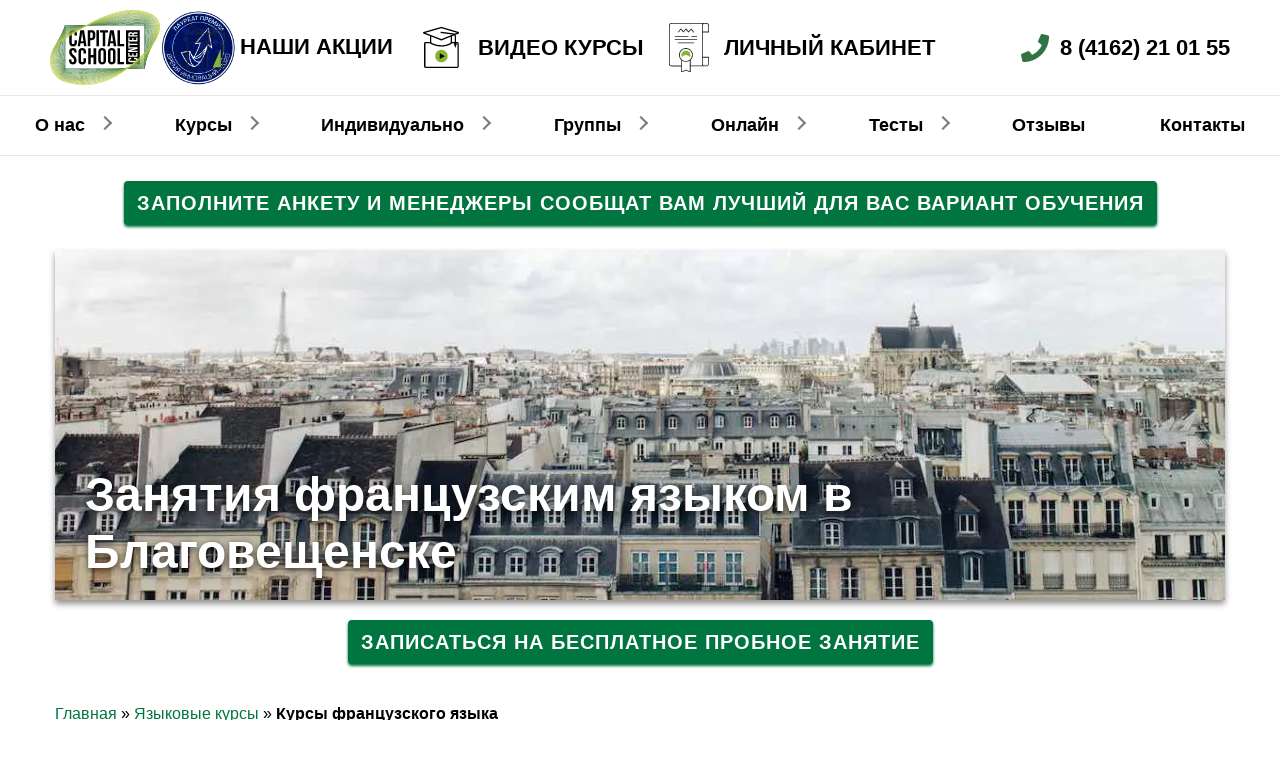

--- FILE ---
content_type: text/html; charset=UTF-8
request_url: https://www.capitalsc-blg.ru/kursy-francuzskogo-yazyka/
body_size: 30536
content:
<!DOCTYPE html><html
lang="ru"><head>
 <script type="text/javascript" >(function(m,e,t,r,i,k,a){m[i]=m[i]||function(){(m[i].a=m[i].a||[]).push(arguments)};m[i].l=1*new Date();k=e.createElement(t),a=e.getElementsByTagName(t)[0],k.async=1,k.src=r,a.parentNode.insertBefore(k,a)})(window,document,"script","https://mc.yandex.ru/metrika/tag.js","ym");ym(48911555,"init",{id:48911555,clickmap:!0,trackLinks:!0,accurateTrackBounce:!0,webvisor:!0})</script> 
 <script async src="https://www.googletagmanager.com/gtag/js?id=UA-125468505-1"></script> <script>window.dataLayer=window.dataLayer||[];function gtag(){dataLayer.push(arguments)}
gtag('js',new Date());gtag('config','UA-125468505-1')</script> <meta
name="google-site-verification" content="DiwiNyeGx3y_2KTSPtdZKSl4RNXVOx5Kn6XCVPoNid0" /><meta
http-equiv="Content-Type" content="text/html; charset=utf-8"/><meta
name="viewport" content="width=device-width, initial-scale=1.0" /><title>Курсы французского языка в Благовещенске</title><link
rel="shortcut icon" href="https://www.capitalsc-blg.ru/wp-content/themes/4d/favicon.png" /><link
rel="profile" href="http://gmpg.org/xfn/11"><link
rel="pingback" href="https://www.capitalsc-blg.ru/xmlrpc.php"><meta
name="cmsmagazine" content="00adcbf5ab88fa79112c7d3bac03cfe1" />
<!--[if lt IE 9]> <script src="https://www.capitalsc-blg.ru/wp-content/themes/4d/js/html5.js"></script> <![endif]--><link
rel="stylesheet" href="https://www.capitalsc-blg.ru/wp-content/themes/4d/css/slick.css" type="text/css" media="screen" /><link
rel="stylesheet" href="https://www.capitalsc-blg.ru/wp-content/themes/4d/css/jquery.fancybox.css" stype="text/css" media="screen" /><link
rel="stylesheet" href="https://www.capitalsc-blg.ru/wp-content/themes/4d/css/bootstrap.min.css"><link
rel="stylesheet" href="https://www.capitalsc-blg.ru/wp-content/themes/4d/main-restyled.css" type="text/css" media="screen" /><link
rel="stylesheet" href="https://www.capitalsc-blg.ru/wp-content/themes/4d/dev.css" type="text/css" media="screen" /><link
rel="stylesheet" href="https://www.capitalsc-blg.ru/wp-content/themes/4d/css/develope.css" type="text/css" media="screen" /><link
rel="stylesheet" href="https://www.capitalsc-blg.ru/wp-content/themes/4d/css/restyle-front.css"><link
rel="stylesheet" href="https://www.capitalsc-blg.ru/wp-content/themes/4d/css/ocsc.css"><link
rel="stylesheet" href="https://www.capitalsc-blg.ru/wp-content/themes/4d/css/ocsc.me.css">
 <script type="text/javascript">var __cs=__cs||[];__cs.push(["setCsAccount","R1GQo0UvovhkG5mFpfLa6p5v5XOPIOLy"])</script> <script type="text/javascript" async src="https://app.comagic.ru/static/cs.min.js"></script> <meta
name="description" content="Французский язык часто называют языком любви, ассоциируя его с романтикой Парижа, шампанским на берегах Сены, причудливо мерцающей в ночи Эйфелевой башней…"/><link
rel="canonical" href="https://www.capitalsc-blg.ru/kursy-francuzskogo-yazyka/" /><meta
property="og:locale" content="ru_RU" /><meta
property="og:type" content="article" /><meta
property="og:title" content="Курсы французского языка в Благовещенске" /><meta
property="og:description" content="Французский язык часто называют языком любви, ассоциируя его с романтикой Парижа, шампанским на берегах Сены, причудливо мерцающей в ночи Эйфелевой башней…" /><meta
property="og:url" content="https://www.capitalsc-blg.ru/kursy-francuzskogo-yazyka/" /><meta
property="og:site_name" content="Школа изучения иностранных языков - Capital School" /><meta
property="article:publisher" content="https://www.facebook.com/capitalschoolcenter/?ref=settings" /><meta
property="article:tag" content="курсы французского языка" /><meta
property="article:tag" content="курсы французского языка в москве" /><meta
property="article:tag" content="лучшие курсы французского языка в москве" /><meta
property="article:section" content="Языковые курсы" /><meta
property="article:published_time" content="2018-06-15T23:02:45+03:00" /><meta
property="article:modified_time" content="2019-10-29T12:17:51+03:00" /><meta
property="og:updated_time" content="2019-10-29T12:17:51+03:00" /><meta
property="og:image" content="https://capitalsc.ru/wp-content/uploads/2018/06/курсы-французского-языка1.jpg" /><meta
property="og:image:secure_url" content="https://capitalsc.ru/wp-content/uploads/2018/06/курсы-французского-языка1.jpg" /><meta
name="twitter:card" content="summary_large_image" /><meta
name="twitter:description" content="Французский язык часто называют языком любви, ассоциируя его с романтикой Парижа, шампанским на берегах Сены, причудливо мерцающей в ночи Эйфелевой башней…" /><meta
name="twitter:title" content="Курсы французского языка в Благовещенске" /><meta
name="twitter:image" content="https://capitalsc.ru/wp-content/uploads/2018/06/курсы-французского-языка1.jpg" /> <script type='application/ld+json'>{"@context":"https:\/\/schema.org","@type":"Organization","url":"https:\/\/www.capitalsc-blg.ru\/","sameAs":["https:\/\/www.facebook.com\/capitalschoolcenter\/?ref=settings","https:\/\/www.instagram.com\/capital_school_center\/","https:\/\/www.youtube.com\/channel\/UClR_iX7HLGgtKURky9-u2hg\/videos?view_as=subscriber"],"@id":"https:\/\/www.capitalsc-blg.ru\/#organization","name":"\u041e\u041e\u041e \"\u041a\u042d\u041f\u0418\u0422\u0410\u041b \u0421\u041a\u0423\u041b \u0426\u0415\u041d\u0422\u0420\"","logo":""}</script> <link
rel='dns-prefetch' href='//s.w.org' /><link
rel="alternate" type="application/rss+xml" title="Школа изучения иностранных языков - Capital School &raquo; Лента комментариев к &laquo;Курсы французского языка в Благовещенске&raquo;" href="https://www.capitalsc-blg.ru/kursy-francuzskogo-yazyka/feed/" /><link
rel='stylesheet' id='wpo_min-header-0-css'  href='https://www.capitalsc-blg.ru/wp-content/cache/wpo-minify/1634017625/assets/wpo-minify-header-578f527d.min.css' type='text/css' media='all' /> <script type='text/javascript' id='jquery-core-js-extra'>var ctrlajax={"url":"https:\/\/www.capitalsc-blg.ru\/wp-admin\/admin-ajax.php","nonce":"a90b5d6786"}</script> <script type='text/javascript' src='https://www.capitalsc-blg.ru/wp-includes/js/jquery/jquery.min.js?ver=3.5.1' id='jquery-core-js'></script> <script type='text/javascript' src='https://www.capitalsc-blg.ru/wp-includes/js/jquery/jquery-migrate.min.js?ver=3.3.2' id='jquery-migrate-js'></script> <script type='text/javascript' src='https://www.capitalsc-blg.ru/wp-content/plugins/wp-social-likes/js/social-likes.min.js?ver=5.6.16' id='social_likes_library-js'></script> <script type='text/javascript' src='https://www.capitalsc-blg.ru/wp-content/plugins/wpdiscuz/assets/third-party/wpdcookiejs/customcookie.js?ver=5.2.1' id='wpdiscuz-cookie-js-js'></script> <script type='text/javascript' src='https://www.capitalsc-blg.ru/wp-content/plugins/wpdiscuz/assets/third-party/autogrow/jquery.autogrowtextarea.min.js?ver=5.2.1' id='autogrowtextarea-js-js'></script> <script type='text/javascript' id='wpdiscuz-ajax-js-js-extra'>var wpdiscuzAjaxObj={"url":"https:\/\/www.capitalsc-blg.ru\/wp-admin\/admin-ajax.php","customAjaxUrl":"https:\/\/www.capitalsc-blg.ru\/wp-content\/plugins\/wpdiscuz\/utils\/ajax\/wpdiscuz-ajax.php","wpdiscuz_options":{"wc_hide_replies_text":"\u0421\u043f\u0440\u044f\u0442\u0430\u0442\u044c \u043e\u0442\u0432\u0435\u0442\u044b","wc_show_replies_text":"\u041f\u0440\u043e\u0441\u043c\u043e\u0442\u0440 \u043e\u0442\u0432\u0435\u0442\u043e\u0432","wc_msg_required_fields":"\u0417\u0430\u043f\u043e\u043b\u043d\u0438\u0442\u0435 \u043d\u0435\u043e\u0431\u0445\u043e\u0434\u0438\u043c\u044b\u0435 \u043f\u043e\u043b\u044f","wc_invalid_field":"\u041d\u0435\u043a\u043e\u0442\u043e\u0440\u044b\u0435 \u043f\u043e\u043b\u044f \u0437\u0430\u043f\u043e\u043b\u043d\u0435\u043d\u044b \u043d\u0435\u0432\u0435\u0440\u043d\u043e","wc_error_empty_text":"\u043f\u043e\u0436\u0430\u043b\u0443\u0439\u0441\u0442\u0430, \u0437\u0430\u043f\u043e\u043b\u043d\u0438\u0442\u0435 \u044d\u0442\u043e \u043f\u043e\u043b\u0435, \u0447\u0442\u043e\u0431\u044b \u043a\u043e\u043c\u043c\u0435\u043d\u0442\u0438\u0440\u043e\u0432\u0430\u0442\u044c","wc_error_url_text":"url \u043d\u0435\u0434\u0435\u0439\u0441\u0442\u0432\u0438\u0442\u0435\u043b\u044c\u043d\u044b\u0439","wc_error_email_text":"\u0430\u0434\u0440\u0435\u0441 \u044d\u043b\u0435\u043a\u0442\u0440\u043e\u043d\u043d\u043e\u0439 \u043f\u043e\u0447\u0442\u044b \u043d\u0435\u0432\u0435\u0440\u0435\u043d","wc_invalid_captcha":"\u041d\u0435\u0432\u0435\u0440\u043d\u043e \u0432\u0432\u0435\u0434\u0435\u043d \u043a\u043e\u0434","wc_login_to_vote":"\u0412\u044b \u0434\u043e\u043b\u0436\u043d\u044b \u0432\u043e\u0439\u0442\u0438 , \u0447\u0442\u043e\u0431\u044b \u043f\u0440\u043e\u0433\u043e\u043b\u043e\u0441\u043e\u0432\u0430\u0442\u044c","wc_deny_voting_from_same_ip":"\u0412\u044b \u043d\u0435 \u043c\u043e\u0436\u0435\u0442\u0435 \u0433\u043e\u043b\u043e\u0441\u043e\u0432\u0430\u0442\u044c \u0437\u0430 \u044d\u0442\u043e\u0442 \u043a\u043e\u043c\u043c\u0435\u043d\u0442\u0430\u0440\u0438\u0439","wc_self_vote":"\u0412\u044b \u043d\u0435 \u043c\u043e\u0436\u0435\u0442\u0435 \u0433\u043e\u043b\u043e\u0441\u043e\u0432\u0430\u0442\u044c \u0437\u0430 \u0441\u0432\u043e\u0439 \u043a\u043e\u043c\u043c\u0435\u043d\u0442\u0430\u0440\u0438\u0439","wc_vote_only_one_time":"\u0412\u044b \u0443\u0436\u0435 \u0433\u043e\u043b\u043e\u0441\u043e\u0432\u0430\u043b\u0438 \u0437\u0430 \u044d\u0442\u043e\u0442 \u043a\u043e\u043c\u043c\u0435\u043d\u0442\u0430\u0440\u0438\u0439","wc_voting_error":"\u041e\u0448\u0438\u0431\u043a\u0430 \u0433\u043e\u043b\u043e\u0441\u043e\u0432\u0430\u043d\u0438\u044f","wc_held_for_moderate":"\u041a\u043e\u043c\u043c\u0435\u043d\u0442\u0430\u0440\u0438\u0439 \u043e\u0436\u0438\u0434\u0430\u0435\u0442 \u043c\u043e\u0434\u0435\u0440\u0430\u0446\u0438\u0438","wc_comment_edit_not_possible":"\u0418\u0437\u0432\u0438\u043d\u0438\u0442\u0435, \u043d\u043e \u043a\u043e\u043c\u043c\u0435\u043d\u0442\u0430\u0440\u0438\u0439 \u0443\u0436\u0435 \u043d\u0435\u043b\u044c\u0437\u044f \u043e\u0431\u043d\u043e\u0432\u0438\u0442\u044c","wc_comment_not_updated":"\u0418\u0437\u0432\u0438\u043d\u0438\u0442\u0435, \u043a\u043e\u043c\u043c\u0435\u043d\u0442\u0430\u0440\u0438\u0439 \u043d\u0435 \u0431\u044b\u043b \u043e\u0431\u043d\u043e\u0432\u043b\u0435\u043d","wc_comment_not_edited":"\u0412\u044b \u043d\u0435 \u0441\u0434\u0435\u043b\u0430\u043b\u0438 \u043d\u0438\u043a\u0430\u043a\u0438\u0445 \u0438\u0437\u043c\u0435\u043d\u0435\u043d\u0438\u0439","wc_new_comment_button_text":"\u043d\u043e\u0432\u044b\u0439 \u043a\u043e\u043c\u043c\u0435\u043d\u0442\u0430\u0440\u0438\u0439","wc_new_comments_button_text":"\u043d\u043e\u0432\u044b\u0435 \u043a\u043e\u043c\u043c\u0435\u043d\u0442\u0430\u0440\u0438\u0438","wc_new_reply_button_text":"\u043d\u043e\u0432\u044b\u0439 \u043e\u0442\u0432\u0435\u0442 \u043d\u0430 \u0432\u0430\u0448 \u043a\u043e\u043c\u043c\u0435\u043d\u0442\u0430\u0440\u0438\u0439","wc_new_replies_button_text":"\u043d\u043e\u0432\u044b\u0435 \u043e\u0442\u0432\u0435\u0442\u044b \u043d\u0430 \u0432\u0430\u0448\u0438 \u043a\u043e\u043c\u043c\u0435\u043d\u0442\u0430\u0440\u0438\u0438","wc_msg_input_min_length":"\u0412\u0432\u043e\u0434 \u0441\u043b\u0438\u0448\u043a\u043e\u043c \u043a\u043e\u0440\u043e\u0442\u043a\u0438\u0439","wc_msg_input_max_length":"\u0412\u0432\u043e\u0434 \u0441\u043b\u0438\u0448\u043a\u043e\u043c \u0434\u043b\u0438\u043d\u043d\u044b\u0439","wc_follow_user":"\u041f\u043e\u0434\u043f\u0438\u0441\u0430\u0442\u044c\u0441\u044f \u043d\u0430 \u044d\u0442\u043e\u0433\u043e \u043f\u043e\u043b\u044c\u0437\u043e\u0432\u0430\u0442\u0435\u043b\u044f","wc_unfollow_user":"\u041e\u0442\u043f\u0438\u0441\u0430\u0442\u044c\u0441\u044f \u043e\u0442 \u044d\u0442\u043e\u0433\u043e \u043f\u043e\u043b\u044c\u0437\u043e\u0432\u0430\u0442\u0435\u043b\u044f","wc_follow_success":"\u0412\u044b \u043d\u0430\u0447\u0430\u043b\u0438 \u043f\u043e\u0434\u043f\u0438\u0441\u043a\u0443 \u043d\u0430 \u043a\u043e\u043c\u043c\u0435\u043d\u0442\u0430\u0440\u0438\u0438 \u044d\u0442\u043e\u0433\u043e \u0430\u0432\u0442\u043e\u0440\u0430","wc_follow_canceled":"\u0412\u044b \u043e\u0441\u0442\u0430\u043d\u043e\u0432\u0438\u043b\u0438 \u043f\u043e\u0434\u043f\u0438\u0441\u043a\u0443 \u043d\u0430 \u043a\u043e\u043c\u043c\u0435\u043d\u0442\u0430\u0440\u0438\u0438 \u044d\u0442\u043e\u0433\u043e \u0430\u0432\u0442\u043e\u0440\u0430","wc_follow_email_confirm":"\u041f\u043e\u0436\u0430\u043b\u0443\u0439\u0441\u0442\u0430, \u043f\u0440\u043e\u0432\u0435\u0440\u044c\u0442\u0435 \u0432\u0430\u0448 email \u0438 \u043f\u043e\u0434\u0442\u0432\u0435\u0440\u0434\u0438\u0442\u0435 \u0437\u0430\u043f\u0440\u043e\u0441 \u043d\u0430 \u043f\u043e\u0434\u043f\u0438\u0441\u043a\u0443.","wc_follow_email_confirm_fail":"\u0418\u0437\u0432\u0438\u043d\u0438\u0442\u0435, \u043c\u044b \u043d\u0435 \u043c\u043e\u0436\u0435\u043c \u043f\u0440\u0438\u0441\u043b\u0430\u0442\u044c \u043f\u0438\u0441\u044c\u043c\u043e \u043f\u043e\u0434\u0442\u0432\u0435\u0440\u0436\u0434\u0435\u043d\u0438\u044f.","wc_follow_login_to_follow":"\u041f\u043e\u0436\u0430\u043b\u0443\u0439\u0441\u0442\u0430, \u0432\u043e\u0439\u0434\u0438\u0442\u0435 \u0447\u0442\u043e\u0431\u044b \u043f\u043e\u0434\u043f\u0438\u0441\u044b\u0432\u0430\u0442\u044c\u0441\u044f \u043d\u0430 \u043f\u043e\u043b\u044c\u0437\u043e\u0432\u0430\u0442\u0435\u043b\u0435\u0439.","wc_follow_impossible":"\u041d\u0430\u043c \u0436\u0430\u043b\u044c, \u043d\u043e \u0432\u044b \u043d\u0435 \u043c\u043e\u0436\u0435\u0442\u0435 \u043f\u043e\u0434\u043f\u0438\u0441\u0430\u0442\u044c\u0441\u044f \u043d\u0430 \u044d\u0442\u043e\u0433\u043e \u043f\u043e\u043b\u044c\u0437\u043e\u0432\u0430\u0442\u0435\u043b\u044f.","wc_follow_not_added":"\u041d\u0435 \u043f\u043e\u043b\u0443\u0447\u0438\u043b\u043e\u0441\u044c \u043f\u043e\u0434\u043f\u0438\u0441\u0430\u0442\u044c\u0441\u044f. \u041f\u043e\u0436\u0430\u043b\u0443\u0439\u0441\u0442\u0430, \u043f\u043e\u043f\u0440\u043e\u0431\u0443\u0439\u0442\u0435 \u043f\u043e\u0437\u0436\u0435.","is_user_logged_in":!1,"commentListLoadType":"0","commentListUpdateType":"0","commentListUpdateTimer":"30","liveUpdateGuests":0,"wc_comment_bg_color":"#FEFEFE","wc_reply_bg_color":"#F8F8F8","wpdiscuzCommentsOrder":"asc","wpdiscuzCommentOrderBy":"comment_date_gmt","commentsVoteOrder":!1,"wordpressThreadCommentsDepth":"5","wordpressIsPaginate":"","commentTextMaxLength":null,"storeCommenterData":100000,"isCaptchaInSession":!0,"isGoodbyeCaptchaActive":!1,"socialLoginAgreementCheckbox":"1","enableFbLogin":0,"enableFbShare":"1","facebookAppID":"","facebookUseOAuth2":0,"enableGoogleLogin":0,"googleAppID":"","cookiehash":"a20d59c4e7cbe2cae4eb4c76a5641688","isLoadOnlyParentComments":0,"ahk":"&awq8m5&&=mn4(=!amzlq5s=b%jhe$b-","enableDropAnimation":1,"isNativeAjaxEnabled":1,"cookieCommentsSorting":"wpdiscuz_comments_sorting","version":"5.2.1","wc_post_id":223,"loadLastCommentId":0,"lastVisitKey":"wordpress_last_visit","lastVisitExpires":1771440181,"lastVisitCookie":{"1":{"223":1768848181}},"isCookiesEnabled":!0,"wc_captcha_show_for_guest":"0","wc_captcha_show_for_members":"0","is_email_field_required":1}}</script> <script type='text/javascript' src='https://www.capitalsc-blg.ru/wp-content/plugins/wpdiscuz/assets/js/wpdiscuz.js?ver=5.2.1' id='wpdiscuz-ajax-js-js'></script> <script type='text/javascript' id='wpdiscuz-user-content-js-js-extra'>var wpdiscuzUCObj={"msgConfirmDeleteComment":"\u0412\u044b \u0445\u043e\u0442\u0438\u0442\u0435 \u0443\u0434\u0430\u043b\u0438\u0442\u044c \u044d\u0442\u043e\u0442 \u043a\u043e\u043c\u043c\u0435\u043d\u0442\u0430\u0440\u0438\u0439?","msgConfirmCancelSubscription":"\u0412\u044b \u0445\u043e\u0442\u0438\u0442\u0435 \u043e\u0442\u043c\u0435\u043d\u0438\u0442\u044c \u044d\u0442\u0443 \u043f\u043e\u0434\u043f\u0438\u0441\u043a\u0443?","msgConfirmCancelFollow":"\u0412\u044b \u0443\u0432\u0435\u0440\u0435\u043d\u044b \u0447\u0442\u043e \u0445\u043e\u0442\u0438\u0442\u0435 \u043e\u0442\u043c\u0435\u043d\u0438\u0442\u044c \u044d\u0442\u0443 \u043f\u043e\u0434\u043f\u0438\u0441\u043a\u0443?"}</script> <script type='text/javascript' src='https://www.capitalsc-blg.ru/wp-content/plugins/wpdiscuz/assets/js/wpdiscuz-user-content.js?ver=5.2.1' id='wpdiscuz-user-content-js-js'></script> <script type='text/javascript' src='https://www.capitalsc-blg.ru/wp-content/plugins/wpdiscuz/assets/third-party/lity/lity.js?ver=5.2.1' id='wpdiscuz-lity-js-js'></script> <link
rel="https://api.w.org/" href="https://www.capitalsc-blg.ru/wp-json/" /><link
rel="alternate" type="application/json" href="https://www.capitalsc-blg.ru/wp-json/wp/v2/posts/223" /><link
rel="EditURI" type="application/rsd+xml" title="RSD" href="https://www.capitalsc-blg.ru/xmlrpc.php?rsd" /><link
rel="wlwmanifest" type="application/wlwmanifest+xml" href="https://www.capitalsc-blg.ru/wp-includes/wlwmanifest.xml" /><meta
name="generator" content="WordPress 5.6.16" /><link
rel='shortlink' href='https://www.capitalsc-blg.ru/?p=223' /><link
rel="alternate" type="application/json+oembed" href="https://www.capitalsc-blg.ru/wp-json/oembed/1.0/embed?url=https%3A%2F%2Fwww.capitalsc-blg.ru%2Fkursy-francuzskogo-yazyka%2F" /><link
rel="alternate" type="text/xml+oembed" href="https://www.capitalsc-blg.ru/wp-json/oembed/1.0/embed?url=https%3A%2F%2Fwww.capitalsc-blg.ru%2Fkursy-francuzskogo-yazyka%2F&#038;format=xml" /> <script type="text/javascript">window._wp_rp_static_base_url='https://wprp.sovrn.com/static/';window._wp_rp_wp_ajax_url="https://www.capitalsc-blg.ru/wp-admin/admin-ajax.php";window._wp_rp_plugin_version='3.6.4';window._wp_rp_post_id='223';window._wp_rp_num_rel_posts='5';window._wp_rp_thumbnails=!0;window._wp_rp_post_title='%D0%9A%D1%83%D1%80%D1%81%D1%8B+%D1%84%D1%80%D0%B0%D0%BD%D1%86%D1%83%D0%B7%D1%81%D0%BA%D0%BE%D0%B3%D0%BE+%D1%8F%D0%B7%D1%8B%D0%BA%D0%B0+%D0%B2+%D0%91%D0%BB%D0%B0%D0%B3%D0%BE%D0%B2%D0%B5%D1%89%D0%B5%D0%BD%D1%81%D0%BA%D0%B5';window._wp_rp_post_tags=[];window._wp_rp_promoted_content=!0</script> <link
rel="stylesheet" href="https://www.capitalsc-blg.ru/wp-content/plugins/wordpress-23-related-posts-plugin/static/themes/vertical.css?version=3.6.4" /><style type="text/css">ul.related_post{}#wp_rp_first{margin-top:30px}@media screen and (max-width:480px){ul.related_post li{display:inline-block!important;width:50%!important;clear:both!important;margin-right:0!important;padding:5px!important}ul.related_post li a:nth-child(1){float:none!important}ul.related_post li img{margin:10px auto!important}}</style><style>#wpcomm .wc_new_comment{background:#00B38F}#wpcomm .wc_new_reply{background:#00B38F}#wpcomm .wc-form-wrapper{background:none}#wpcomm .wpdiscuz-front-actions{background:#F9F9F9}#wpcomm .wpdiscuz-subscribe-bar{background:#F9F9F9}#wpcomm select,#wpcomm input[type="text"],#wpcomm input[type="email"],#wpcomm input[type="url"],#wpcomm input[type="date"],#wpcomm input[type="color"]{border:#D9D9D9 1px solid}#wpcomm .wc-comment .wc-comment-right{background:#FEFEFE}#wpcomm .wc-reply .wc-comment-right{background:#F8F8F8}#wpcomm .wc-comment-right .wc-comment-text,#wpcomm .wc-comment-right .wc-comment-text *{font-size:14px}#wpcomm .wc-blog-administrator>.wc-comment-right .wc-comment-author,#wpcomm .wc-blog-administrator>.wc-comment-right .wc-comment-author a{color:#00B38F}#wpcomm .wc-blog-administrator>.wc-comment-left .wc-comment-label{color:#00B38F;border:none;border-bottom:1px solid #ddd}#wpcomm .wc-blog-editor>.wc-comment-right .wc-comment-author,#wpcomm .wc-blog-editor>.wc-comment-right .wc-comment-author a{color:#00B38F}#wpcomm .wc-blog-editor>.wc-comment-left .wc-comment-label{color:#00B38F;border:none;border-bottom:1px solid #ddd}#wpcomm .wc-blog-author>.wc-comment-right .wc-comment-author,#wpcomm .wc-blog-author>.wc-comment-right .wc-comment-author a{color:#00B38F}#wpcomm .wc-blog-author>.wc-comment-left .wc-comment-label{color:#00B38F;border:none;border-bottom:1px solid #ddd}#wpcomm .wc-blog-contributor>.wc-comment-right .wc-comment-author,#wpcomm .wc-blog-contributor>.wc-comment-right .wc-comment-author a{color:#00B38F}#wpcomm .wc-blog-contributor>.wc-comment-left .wc-comment-label{color:#00B38F;border:none;border-bottom:1px solid #ddd}#wpcomm .wc-blog-subscriber>.wc-comment-right .wc-comment-author,#wpcomm .wc-blog-subscriber>.wc-comment-right .wc-comment-author a{color:#00B38F}#wpcomm .wc-blog-subscriber>.wc-comment-left .wc-comment-label{color:#00B38F;border:none;border-bottom:1px solid #ddd}#wpcomm .wc-blog-wpseo_manager>.wc-comment-right .wc-comment-author,#wpcomm .wc-blog-wpseo_manager>.wc-comment-right .wc-comment-author a{color:#00B38F}#wpcomm .wc-blog-wpseo_manager>.wc-comment-left .wc-comment-label{color:#00B38F;border:none;border-bottom:1px solid #ddd}#wpcomm .wc-blog-wpseo_editor>.wc-comment-right .wc-comment-author,#wpcomm .wc-blog-wpseo_editor>.wc-comment-right .wc-comment-author a{color:#00B38F}#wpcomm .wc-blog-wpseo_editor>.wc-comment-left .wc-comment-label{color:#00B38F;border:none;border-bottom:1px solid #ddd}#wpcomm .wc-blog-post_author>.wc-comment-right .wc-comment-author,#wpcomm .wc-blog-post_author>.wc-comment-right .wc-comment-author a{color:#00B38F}#wpcomm .wc-blog-post_author>.wc-comment-left .wc-comment-label{color:#00B38F;border:none;border-bottom:1px solid #ddd}#wpcomm .wc-blog-guest>.wc-comment-right .wc-comment-author,#wpcomm .wc-blog-guest>.wc-comment-right .wc-comment-author a{color:#00B38F}#wpcomm .wc-blog-guest>.wc-comment-left .wc-comment-label{color:#00B38F;border:none;border-bottom:1px solid #ddd}#wpcomm .wc-blog-social_subscriber>.wc-comment-right .wc-comment-author,#wpcomm .wc-blog-social_subscriber>.wc-comment-right .wc-comment-author a{color:#00B38F}#wpcomm .wc-blog-social_subscriber>.wc-comment-left .wc-comment-label{color:#00B38F;border:none;border-bottom:1px solid #ddd}#wpcomm .wc-blog-admin_partnership>.wc-comment-right .wc-comment-author,#wpcomm .wc-blog-admin_partnership>.wc-comment-right .wc-comment-author a{color:#00B38F}#wpcomm .wc-blog-admin_partnership>.wc-comment-left .wc-comment-label{color:#00B38F;border:none;border-bottom:1px solid #ddd}#wpcomm .wc-blog-manager_roulette>.wc-comment-right .wc-comment-author,#wpcomm .wc-blog-manager_roulette>.wc-comment-right .wc-comment-author a{color:#00B38F}#wpcomm .wc-blog-manager_roulette>.wc-comment-left .wc-comment-label{color:#00B38F;border:none;border-bottom:1px solid #ddd}#wpcomm .wc-comment .wc-comment-left .wc-comment-label{background:#fff}#wpcomm .wc-comment-left .wc-follow-user{color:#00B38F}#wpcomm .wc-load-more-submit{border:1px solid #D9D9D9}#wpcomm .wc-new-loaded-comment>.wc-comment-right{background:#FFFAD6}#wpcomm .wpdiscuz-subscribe-bar{color:#777}#wpcomm .wpdiscuz-front-actions .wpdiscuz-sbs-wrap span{color:#777}#wpcomm .page-numbers{color:#555;border:#555 1px solid}#wpcomm span.current{background:#555}#wpcomm .wpdiscuz-readmore{cursor:pointer;color:#00B38F}#wpcomm .wpdiscuz-textarea-wrap{border:#D9D9D9 1px solid}.wpd-custom-field .wcf-pasiv-star,#wpcomm .wpdiscuz-item .wpdiscuz-rating>label{color:#DDD}#wpcomm .wpdiscuz-item .wpdiscuz-rating>input~label:hover,#wpcomm .wpdiscuz-item .wpdiscuz-rating>input:not(:checked)~label:hover~label,#wpcomm .wpdiscuz-item .wpdiscuz-rating>input:not(:checked)~label:hover~label{color:#FFED85}#wpcomm .wpdiscuz-item .wpdiscuz-rating>input:checked~label:hover,#wpcomm .wpdiscuz-item .wpdiscuz-rating>input:checked~label:hover,#wpcomm .wpdiscuz-item .wpdiscuz-rating>label:hover~input:checked~label,#wpcomm .wpdiscuz-item .wpdiscuz-rating>input:checked+label:hover~label,#wpcomm .wpdiscuz-item .wpdiscuz-rating>input:checked~label:hover~label,.wpd-custom-field .wcf-activ-star,#wpcomm .wpdiscuz-item .wpdiscuz-rating>input:checked~label{color:gold}#wpcomm .wc-comment-header{border-top:1px solid #dedede}#wpcomm .wc-reply .wc-comment-header{border-top:1px solid #dedede}#wpcomm button,#wpcomm input[type="button"],#wpcomm input[type="reset"],#wpcomm input[type="submit"]{border:1px solid #555;color:#FFF;background-color:#555}#wpcomm button:hover,#wpcomm button:focus,#wpcomm input[type="button"]:hover,#wpcomm input[type="button"]:focus,#wpcomm input[type="reset"]:hover,#wpcomm input[type="reset"]:focus,#wpcomm input[type="submit"]:hover,#wpcomm input[type="submit"]:focus{border:1px solid #333;background-color:#333}#wpcomm .wpdiscuz-sort-buttons{color:#777}#wpcomm .wpdiscuz-sort-button{color:#777;cursor:pointer}#wpcomm .wpdiscuz-sort-button:hover{color:#00B38F!important;cursor:pointer}#wpcomm .wpdiscuz-sort-button-active{color:#00B38F!important;cursor:default!important}#wpcomm .wc-cta-button,#wpcomm .wc-cta-button-x{color:#777}#wpcomm .wc-vote-link.wc-up{color:#999}#wpcomm .wc-vote-link.wc-down{color:#999}#wpcomm .wc-vote-result{color:#999}#wpcomm .wpf-cta{color:#999}#wpcomm .wc-comment-link .wc-share-link .wpf-cta{color:#eee}#wpcomm .wc-footer-left .wc-reply-button{border:1px solid #00B38F!important;color:#00B38F}#wpcomm .wpf-cta:hover{background:#00B38F!important;color:#FFF}#wpcomm .wc-footer-left .wc-reply-button.wc-cta-active,#wpcomm .wc-cta-active{background:#00B38F!important;color:#FFF}#wpcomm .wc-cta-button:hover{background:#00B38F!important;color:#FFF}#wpcomm .wc-footer-right .wc-toggle,#wpcomm .wc-footer-right .wc-toggle a,#wpcomm .wc-footer-right .wc-toggle i{color:#00B38F}#wpcomm .wc-sticky-comment.wc-comment .wc-comment-header .wpd-sticky{background:#1ecea8;color:#fff}#wpcomm .wc-closed-comment.wc-comment .wc-comment-header .wpd-closed{background:#aaa;color:#fff}#wpcomm .wc-private-comment.wc-comment .wc-comment-header .wpd-private{background:#999;color:#fff}#wpcomm .wc-follow{color:#777}#wpcomm .wc-follow-active{color:#ff7a00}#wpcomm .wc-follow:hover i,#wpcomm .wc-unfollow:hover i,#wpcomm .wc-follow-active:hover i{color:#00B38F}.wpd-wrapper .wpd-list-item.wpd-active{border-top:3px solid #00B38F}.comments-area{width:auto}</style> <script type='text/javascript'>!function(f,b,e,v,n,t,s){if(f.fbq)return;n=f.fbq=function(){n.callMethod?n.callMethod.apply(n,arguments):n.queue.push(arguments)};if(!f._fbq)f._fbq=n;n.push=n;n.loaded=!0;n.version='2.0';n.queue=[];t=b.createElement(e);t.async=!0;t.src=v;s=b.getElementsByTagName(e)[0];s.parentNode.insertBefore(t,s)}(window,document,'script','https://connect.facebook.net/en_US/fbevents.js')</script>  <script type='text/javascript'>fbq('init','374516113467499',[],{"agent":"wordpress-5.6.16-1.7.25"})</script><script type='text/javascript'>fbq('track','PageView',[])</script> 
<noscript>
<img
height="1" width="1" style="display:none" alt="fbpx"
src="https://www.facebook.com/tr?id=374516113467499&ev=PageView&noscript=1" />
</noscript></head><body
class="front-page">
<noscript><div><img
src="https://mc.yandex.ru/watch/48911555" style="position:absolute; left:-9999px;" alt="" /></div></noscript><header><div
class="header-container"><div
class="top-header desktop d-none d-lg-flex">
<a
href="/" class="header-logo" style="display:flex;">
<img
src="https://www.capitalsc-blg.ru/wp-content/themes/4d/img/SVG/LOGO_CapitalSchoolCenter_bez_podpisi.svg" alt="Логотип">
<img
src="https://www.capitalsc-blg.ru/wp-content/webp-express/webp-images/themes/4d/img/SVG/logol.png.webp" alt="Логотип">
</a><div
class="header-actions">
<img
src="https://www.capitalsc-blg.ru/wp-content/themes/4d/img/SVG/nashi-akcii.svg" alt="">
<a
href="/actions2/">Наши акции</a></div><div
class="header-actions">
<img
src="https://www.capitalsc-blg.ru/wp-content/themes/4d/img/SVG/video-icon.svg" alt="" style="width: 45px;">
<a
href="/onlajn-kursy-capital-school-center/">Видео курсы</a></div><div
class="header-sertificate">
<img
src="https://www.capitalsc-blg.ru/wp-content/themes/4d/img/SVG/podarochnyy-sertifikat.svg" alt="">
<a
href="/kabinet-uchastnika/">Личный кабинет</a></div><div
class="header-callback"><div
class="header-callback-link"><div
class="header-callback-button">
<a
href="#callback-form-restyled" data-fancybox class="header-phone-icon">
<svg
aria-hidden="true" focusable="false" data-prefix="fas" data-icon="phone" role="img" xmlns="http://www.w3.org/2000/svg" viewBox="0 0 512 512" class="svg-inline--fa fa-phone fa-w-16 fa-3x">
<path
fill="currentColor" d="M493.4 24.6l-104-24c-11.3-2.6-22.9 3.3-27.5 13.9l-48 112c-4.2 9.8-1.4 21.3 6.9 28l60.6 49.6c-36 76.7-98.9 140.5-177.2 177.2l-49.6-60.6c-6.8-8.3-18.2-11.1-28-6.9l-112 48C3.9 366.5-2 378.1.6 389.4l24 104C27.1 504.2 36.7 512 48 512c256.1 0 464-207.5 464-464 0-11.2-7.7-20.9-18.6-23.4z" class=""></path>
</svg>
</a>
<a
class="phone" href="tel:+74162210155">8 (4162) 21 01 55</a></div></div></div></div><div
class="top-header mobile d-block d-lg-none"><div
class="header-callback-mobile">
<a
class="tel" href="tel:+74162210155">8 (4162) 21 01 55</a>
<a
class="personal-link" href="/kabinet-uchastnika/">Л.К.</a>
<a
class="header-callback-link" href="#callback-form-restyled" data-fancybox>Перезвоните мне</a></div><div
class="header-main-mobile">
<a
href="/" class="header-logo">
<img
src="https://www.capitalsc-blg.ru/wp-content/themes/4d/img/logo/LOGO_CapitalSchoolCenter.svg" alt="Логотип"
class="img-responsive">
</a><div
id="burger"><div
class="menu-icon">
<span></span>
<span></span>
<span></span></div></div></div></div><nav
class="header-menu"><ul
id="menu-mainmenurestyled" class="menu menu-root level-1"><li
id="nav-menu-item-13039" class="main-menu-item  menu-item-even menu-item-depth-0 menu-item menu-item-type-custom menu-item-object-custom menu-item-has-children has-submenu"><a
href="/about-company/" class="menu-link main-menu-link">О нас <span
class="chevron bottom"></span></a><ul
class="sub-menu menu-even sub-sub-menu level-2"><li
id="nav-menu-item-13454" class="sub-menu-item  menu-item-odd menu-item-depth-1 menu-item menu-item-type-custom menu-item-object-custom"><a
href="/category/actions/" class="menu-link sub-menu-link">Наши акции </a></li><li
id="nav-menu-item-13455" class="sub-menu-item  menu-item-odd menu-item-depth-1 menu-item menu-item-type-custom menu-item-object-custom"><a
href="/obrashenie-direktora/" class="menu-link sub-menu-link">Обращение директора </a></li><li
id="nav-menu-item-13458" class="sub-menu-item  menu-item-odd menu-item-depth-1 menu-item menu-item-type-custom menu-item-object-custom"><a
href="/izuchenie-inostrannyx-yazykov/" class="menu-link sub-menu-link">Методы изучения </a></li><li
id="nav-menu-item-13457" class="sub-menu-item  menu-item-odd menu-item-depth-1 menu-item menu-item-type-custom menu-item-object-custom"><a
href="/presentaciya-v-londone/" class="menu-link sub-menu-link">Презентация в Лондоне </a></li><li
id="nav-menu-item-15205" class="sub-menu-item  menu-item-odd menu-item-depth-1 menu-item menu-item-type-custom menu-item-object-custom"><a
href="/premiya-goda/" class="menu-link sub-menu-link">&laquo;Проект года 2020&raquo; </a></li><li
id="nav-menu-item-13459" class="sub-menu-item  menu-item-odd menu-item-depth-1 menu-item menu-item-type-custom menu-item-object-custom"><a
href="/svedeniya-ob-obrazovatelnoj-organizacii/" class="menu-link sub-menu-link">Сведения об организации </a></li><li
id="nav-menu-item-15140" class="sub-menu-item  menu-item-odd menu-item-depth-1 menu-item menu-item-type-post_type menu-item-object-page"><a
href="https://www.capitalsc-blg.ru/sposoby-oplaty/" class="menu-link sub-menu-link">Способы оплаты </a></li><li
id="nav-menu-item-13460" class="sub-menu-item  menu-item-odd menu-item-depth-1 menu-item menu-item-type-custom menu-item-object-custom"><a
href="/stati/" class="menu-link sub-menu-link">Статьи </a></li></ul></li><li
id="nav-menu-item-13040" class="main-menu-item  menu-item-even menu-item-depth-0 menu-item menu-item-type-custom menu-item-object-custom menu-item-has-children has-submenu"><a
href="#" class="menu-link main-menu-link">Курсы <span
class="chevron bottom"></span></a><ul
class="sub-menu menu-even sub-sub-menu level-2"><li
id="nav-menu-item-13048" class="sub-menu-item  menu-item-odd menu-item-depth-1 england lang-menu-item menu-item menu-item-type-custom menu-item-object-custom menu-item-has-children has-submenu"><a
href="/kursy-anglijskogo-yazyka/" class="menu-link sub-menu-link"><span
class="country-flag"></span><span
class="country-name">Английский</span><span
class="chevron bottom"></span></a><ul
class="sub-menu menu-odd sub-sub-menu level-3"><li
id="nav-menu-item-13691" class="sub-menu-item sub-sub-menu-item menu-item-even menu-item-depth-2 menu-item menu-item-type-post_type menu-item-object-post menu-item-has-children has-submenu"><a
href="https://www.capitalsc-blg.ru/kursy-anglijskogo-intermediate/" class="menu-link sub-menu-link">Уровни английского <span
class="chevron bottom"></span></a><ul
class="sub-menu menu-even sub-sub-menu level-4"><li
id="nav-menu-item-13085" class="sub-menu-item sub-sub-menu-item menu-item-odd menu-item-depth-3 menu-item menu-item-type-post_type menu-item-object-post"><a
href="https://www.capitalsc-blg.ru/kurs-anglijskogo-yazyka-dlya-nachinayushhix/" class="menu-link sub-menu-link">Begginer А1 </a></li><li
id="nav-menu-item-13087" class="sub-menu-item sub-sub-menu-item menu-item-odd menu-item-depth-3 menu-item menu-item-type-post_type menu-item-object-post"><a
href="https://www.capitalsc-blg.ru/pre-intermediate/" class="menu-link sub-menu-link">Pre-Intermediate А2 </a></li><li
id="nav-menu-item-13088" class="sub-menu-item sub-sub-menu-item menu-item-odd menu-item-depth-3 menu-item menu-item-type-post_type menu-item-object-post"><a
href="https://www.capitalsc-blg.ru/kursy-anglijskogo-intermediate/" class="menu-link sub-menu-link">Intermediate B1 </a></li><li
id="nav-menu-item-13090" class="sub-menu-item sub-sub-menu-item menu-item-odd menu-item-depth-3 menu-item menu-item-type-post_type menu-item-object-post"><a
href="https://www.capitalsc-blg.ru/upper-intermediate/" class="menu-link sub-menu-link">Upper-Intermediate В2 </a></li><li
id="nav-menu-item-13092" class="sub-menu-item sub-sub-menu-item menu-item-odd menu-item-depth-3 menu-item menu-item-type-post_type menu-item-object-post"><a
href="https://www.capitalsc-blg.ru/advance-kursy-anglijskogo/" class="menu-link sub-menu-link">Advanced С1 </a></li></ul></li><li
id="nav-menu-item-13126" class="sub-menu-item sub-sub-menu-item menu-item-even menu-item-depth-2 menu-item menu-item-type-custom menu-item-object-custom menu-item-has-children has-submenu"><a
href="/obuchenie-anglijskomu-yazyku/" class="menu-link sub-menu-link">Обучение английскому <span
class="chevron bottom"></span></a><ul
class="sub-menu menu-even sub-sub-menu level-4"><li
id="nav-menu-item-13158" class="sub-menu-item sub-sub-menu-item menu-item-odd menu-item-depth-3 menu-item menu-item-type-custom menu-item-object-custom"><a
href="/besplatnye-uroki-anglijskogo/" class="menu-link sub-menu-link">Бесплатный урок </a></li><li
id="nav-menu-item-13157" class="sub-menu-item sub-sub-menu-item menu-item-odd menu-item-depth-3 menu-item menu-item-type-custom menu-item-object-custom"><a
href="/kursy-anglijskogo-dlya-detej/" class="menu-link sub-menu-link">Для детей </a></li><li
id="nav-menu-item-14151" class="sub-menu-item sub-sub-menu-item menu-item-odd menu-item-depth-3 menu-item menu-item-type-post_type menu-item-object-post"><a
href="https://www.capitalsc-blg.ru/onlajn-obuchenie-anglijskomu-yazyku/" class="menu-link sub-menu-link">Онлайн-курс </a></li><li
id="nav-menu-item-13163" class="sub-menu-item sub-sub-menu-item menu-item-odd menu-item-depth-3 menu-item menu-item-type-custom menu-item-object-custom"><a
href="/intensivnye-kursy-anglijskogo-yazyka/" class="menu-link sub-menu-link">Интенсив </a></li><li
id="nav-menu-item-13161" class="sub-menu-item sub-sub-menu-item menu-item-odd menu-item-depth-3 menu-item menu-item-type-custom menu-item-object-custom"><a
href="/statii-po-obucheniyu-anglijskomu-yazyku/" class="menu-link sub-menu-link">Еще... </a></li></ul></li><li
id="nav-menu-item-13124" class="sub-menu-item sub-sub-menu-item menu-item-even menu-item-depth-2 menu-item menu-item-type-custom menu-item-object-custom menu-item-has-children has-submenu"><a
href="#" class="menu-link sub-menu-link">Подготовка <span
class="chevron bottom"></span></a><ul
class="sub-menu menu-even sub-sub-menu level-4"><li
id="nav-menu-item-13140" class="sub-menu-item sub-sub-menu-item menu-item-odd menu-item-depth-3 menu-item menu-item-type-custom menu-item-object-custom"><a
href="/podgotovka-po-anglijskomu-k-oge/" class="menu-link sub-menu-link">ОГЭ </a></li><li
id="nav-menu-item-13141" class="sub-menu-item sub-sub-menu-item menu-item-odd menu-item-depth-3 menu-item menu-item-type-custom menu-item-object-custom"><a
href="/podgotovka-po-anglijskomu-k-ege/" class="menu-link sub-menu-link">ЕГЭ </a></li><li
id="nav-menu-item-13139" class="sub-menu-item sub-sub-menu-item menu-item-odd menu-item-depth-3 menu-item menu-item-type-custom menu-item-object-custom"><a
href="/ielts-ili-toefl/" class="menu-link sub-menu-link">TOEFL и IELTS </a></li><li
id="nav-menu-item-13145" class="sub-menu-item sub-sub-menu-item menu-item-odd menu-item-depth-3 menu-item menu-item-type-custom menu-item-object-custom"><a
href="/category/mezhdunarodnye-ekzameny/" class="menu-link sub-menu-link">Кембриджские экзамены </a></li><li
id="nav-menu-item-13143" class="sub-menu-item sub-sub-menu-item menu-item-odd menu-item-depth-3 menu-item menu-item-type-post_type menu-item-object-post"><a
href="https://www.capitalsc-blg.ru/mezhdunarodnyj-ekzamen-yle/" class="menu-link sub-menu-link">YLE </a></li><li
id="nav-menu-item-13146" class="sub-menu-item sub-sub-menu-item menu-item-odd menu-item-depth-3 menu-item menu-item-type-custom menu-item-object-custom"><a
href="/podgotovka-po-angliyskomu/" class="menu-link sub-menu-link">Еще... </a></li></ul></li><li
id="nav-menu-item-13123" class="sub-menu-item sub-sub-menu-item menu-item-even menu-item-depth-2 menu-item menu-item-type-custom menu-item-object-custom menu-item-has-children has-submenu"><a
href="#" class="menu-link sub-menu-link">Корпоративный и бизнес <span
class="chevron bottom"></span></a><ul
class="sub-menu menu-even sub-sub-menu level-4"><li
id="nav-menu-item-13129" class="sub-menu-item sub-sub-menu-item menu-item-odd menu-item-depth-3 menu-item menu-item-type-custom menu-item-object-custom"><a
href="/korporativnoe-obuchenie-anglijskomu/" class="menu-link sub-menu-link">Для организаций </a></li><li
id="nav-menu-item-13130" class="sub-menu-item sub-sub-menu-item menu-item-odd menu-item-depth-3 menu-item menu-item-type-custom menu-item-object-custom"><a
href="/kursy-biznes-anglijskogo/" class="menu-link sub-menu-link">Бизнес-курс </a></li></ul></li><li
id="nav-menu-item-13128" class="sub-menu-item sub-sub-menu-item menu-item-even menu-item-depth-2 menu-item menu-item-type-custom menu-item-object-custom menu-item-has-children has-submenu"><a
href="/professionalnye-kursy-anglijskogo/" class="menu-link sub-menu-link">Профессиональные курсы <span
class="chevron bottom"></span></a><ul
class="sub-menu menu-even sub-sub-menu level-4"><li
id="nav-menu-item-13131" class="sub-menu-item sub-sub-menu-item menu-item-odd menu-item-depth-3 menu-item menu-item-type-custom menu-item-object-custom"><a
href="/fashion-anglijskij/" class="menu-link sub-menu-link">Fashion английский </a></li><li
id="nav-menu-item-13132" class="sub-menu-item sub-sub-menu-item menu-item-odd menu-item-depth-3 menu-item menu-item-type-custom menu-item-object-custom"><a
href="/aviacionnyj-anglijskij-dlya-pilotov/" class="menu-link sub-menu-link">Для пилотов </a></li><li
id="nav-menu-item-13133" class="sub-menu-item sub-sub-menu-item menu-item-odd menu-item-depth-3 menu-item menu-item-type-custom menu-item-object-custom"><a
href="/kursy-anglijskogo-dlya-bortprovodnikov/" class="menu-link sub-menu-link">Для бортпроводников </a></li><li
id="nav-menu-item-13134" class="sub-menu-item sub-sub-menu-item menu-item-odd menu-item-depth-3 menu-item menu-item-type-custom menu-item-object-custom"><a
href="/kursy-anglijskogo-dlya-vrachej/" class="menu-link sub-menu-link">Для врачей </a></li><li
id="nav-menu-item-13135" class="sub-menu-item sub-sub-menu-item menu-item-odd menu-item-depth-3 menu-item menu-item-type-custom menu-item-object-custom"><a
href="/kursy-anglijskogo-dlya-programmistov/" class="menu-link sub-menu-link">Для программистов </a></li><li
id="nav-menu-item-13137" class="sub-menu-item sub-sub-menu-item menu-item-odd menu-item-depth-3 menu-item menu-item-type-custom menu-item-object-custom"><a
href="/professionalnye-kursy-anglijskogo/" class="menu-link sub-menu-link">Еще... </a></li></ul></li><li
id="nav-menu-item-13125" class="sub-menu-item sub-sub-menu-item menu-item-even menu-item-depth-2 menu-item menu-item-type-custom menu-item-object-custom menu-item-has-children has-submenu"><a
href="#" class="menu-link sub-menu-link">Поездки <span
class="chevron bottom"></span></a><ul
class="sub-menu menu-even sub-sub-menu level-4"><li
id="nav-menu-item-13150" class="sub-menu-item sub-sub-menu-item menu-item-odd menu-item-depth-3 menu-item menu-item-type-custom menu-item-object-custom"><a
href="/poezdki-dlya-izucheniya-anglijskogo/" class="menu-link sub-menu-link">Английский за рубежом </a></li><li
id="nav-menu-item-13151" class="sub-menu-item sub-sub-menu-item menu-item-odd menu-item-depth-3 menu-item menu-item-type-custom menu-item-object-custom"><a
href="/poezdka-v-angliyu-dlya-izucheniya-yazyka/" class="menu-link sub-menu-link">Для детей в Англии </a></li><li
id="nav-menu-item-13152" class="sub-menu-item sub-sub-menu-item menu-item-odd menu-item-depth-3 menu-item menu-item-type-custom menu-item-object-custom"><a
href="/obuchayushhie-poezdki-v-london/" class="menu-link sub-menu-link">Курсы в Лондоне </a></li><li
id="nav-menu-item-13153" class="sub-menu-item sub-sub-menu-item menu-item-odd menu-item-depth-3 menu-item menu-item-type-custom menu-item-object-custom"><a
href="/obuchayushhie-poezdki-v-kembridzh/" class="menu-link sub-menu-link">Курсы в Кембридже </a></li><li
id="nav-menu-item-13154" class="sub-menu-item sub-sub-menu-item menu-item-odd menu-item-depth-3 menu-item menu-item-type-custom menu-item-object-custom"><a
href="/obuchayushhie-poezdki-na-maltu/" class="menu-link sub-menu-link">Курсы на Мальте </a></li><li
id="nav-menu-item-13155" class="sub-menu-item sub-sub-menu-item menu-item-odd menu-item-depth-3 menu-item menu-item-type-custom menu-item-object-custom"><a
href="/obuchayushhie-poezdki-v-nyu-jork/" class="menu-link sub-menu-link">Курсы в Нью-Йорке </a></li></ul></li><li
id="nav-menu-item-13196" class="sub-menu-item sub-sub-menu-item menu-item-even menu-item-depth-2 menu-item menu-item-type-custom menu-item-object-custom menu-item-has-children has-submenu"><a
href="/grammatika-anglijskogo-yazyka/" class="menu-link sub-menu-link">Грамматика <span
class="chevron bottom"></span></a><ul
class="sub-menu menu-even sub-sub-menu level-4"><li
id="nav-menu-item-13186" class="sub-menu-item sub-sub-menu-item menu-item-odd menu-item-depth-3 menu-item menu-item-type-custom menu-item-object-custom"><a
href="/vremena-anglijskogo-yazyka/" class="menu-link sub-menu-link">Времена </a></li><li
id="nav-menu-item-13187" class="sub-menu-item sub-sub-menu-item menu-item-odd menu-item-depth-3 menu-item menu-item-type-custom menu-item-object-custom"><a
href="/nastoyashhee-vremya-anglijskogo-yazyka/" class="menu-link sub-menu-link">Настоящее время </a></li><li
id="nav-menu-item-13188" class="sub-menu-item sub-sub-menu-item menu-item-odd menu-item-depth-3 menu-item menu-item-type-custom menu-item-object-custom"><a
href="/nastoyashhee-prostoe-vremya/" class="menu-link sub-menu-link">Present Simple </a></li><li
id="nav-menu-item-13189" class="sub-menu-item sub-sub-menu-item menu-item-odd menu-item-depth-3 menu-item menu-item-type-custom menu-item-object-custom"><a
href="/past-simple/" class="menu-link sub-menu-link">Past Simple </a></li><li
id="nav-menu-item-13190" class="sub-menu-item sub-sub-menu-item menu-item-odd menu-item-depth-3 menu-item menu-item-type-custom menu-item-object-custom"><a
href="/vremena-perfect-v-anglijskom/" class="menu-link sub-menu-link">Perfect </a></li><li
id="nav-menu-item-13191" class="sub-menu-item sub-sub-menu-item menu-item-odd menu-item-depth-3 menu-item menu-item-type-custom menu-item-object-custom"><a
href="/grammatika-angliyskogo/" class="menu-link sub-menu-link">Еще... </a></li></ul></li><li
id="nav-menu-item-13392" class="sub-menu-item sub-sub-menu-item menu-item-even menu-item-depth-2 menu-item menu-item-type-custom menu-item-object-custom menu-item-has-children has-submenu"><a
href="/foneticheskij-kurs-anglijskogo-yazyka/" class="menu-link sub-menu-link">Фонетика и диалекты <span
class="chevron bottom"></span></a><ul
class="sub-menu menu-even sub-sub-menu level-4"><li
id="nav-menu-item-13183" class="sub-menu-item sub-sub-menu-item menu-item-odd menu-item-depth-3 menu-item menu-item-type-custom menu-item-object-custom"><a
href="/foneticheskij-kurs-anglijskogo-yazyka/" class="menu-link sub-menu-link">Фонетический курс </a></li><li
id="nav-menu-item-13166" class="sub-menu-item sub-sub-menu-item menu-item-odd menu-item-depth-3 menu-item menu-item-type-custom menu-item-object-custom"><a
href="/proiznoshenie-anglijskogo/" class="menu-link sub-menu-link">Как улучшить произношение </a></li><li
id="nav-menu-item-13167" class="sub-menu-item sub-sub-menu-item menu-item-odd menu-item-depth-3 menu-item menu-item-type-custom menu-item-object-custom"><a
href="/britanskoe-proiznoshenie/" class="menu-link sub-menu-link">Британское произношение </a></li><li
id="nav-menu-item-13168" class="sub-menu-item sub-sub-menu-item menu-item-odd menu-item-depth-3 menu-item menu-item-type-custom menu-item-object-custom"><a
href="/amerikanskoe-proiznoshenie/" class="menu-link sub-menu-link">Американский акцент </a></li><li
id="nav-menu-item-13169" class="sub-menu-item sub-sub-menu-item menu-item-odd menu-item-depth-3 menu-item menu-item-type-custom menu-item-object-custom"><a
href="/akcenty-anglijskogo-yazyka/" class="menu-link sub-menu-link">Диалекты </a></li><li
id="nav-menu-item-13175" class="sub-menu-item sub-sub-menu-item menu-item-odd menu-item-depth-3 menu-item menu-item-type-custom menu-item-object-custom"><a
href="/?page_id=13447&amp;preview=true" class="menu-link sub-menu-link">Еще... </a></li></ul></li><li
id="nav-menu-item-13803" class="sub-menu-item sub-sub-menu-item menu-item-even menu-item-depth-2 menu-item menu-item-type-custom menu-item-object-custom menu-item-has-children has-submenu"><a
class="menu-link sub-menu-link">Образование за рубежом <span
class="chevron bottom"></span></a><ul
class="sub-menu menu-even sub-sub-menu level-4"><li
id="nav-menu-item-13795" class="sub-menu-item sub-sub-menu-item menu-item-odd menu-item-depth-3 menu-item menu-item-type-post_type menu-item-object-post"><a
href="https://www.capitalsc-blg.ru/besplatnoe-obuchenie-za-graniczej/" class="menu-link sub-menu-link">Бесплатное обучение в лучших вузах мира </a></li><li
id="nav-menu-item-14067" class="sub-menu-item sub-sub-menu-item menu-item-odd menu-item-depth-3 menu-item menu-item-type-post_type menu-item-object-post"><a
href="https://www.capitalsc-blg.ru/besplatnoe-obrazovanie-v-ssha/" class="menu-link sub-menu-link">Бесплатное образование в США </a></li><li
id="nav-menu-item-14125" class="sub-menu-item sub-sub-menu-item menu-item-odd menu-item-depth-3 menu-item menu-item-type-post_type menu-item-object-post"><a
href="https://www.capitalsc-blg.ru/besplatnoe-obrazovanie-v-velikobritanii/" class="menu-link sub-menu-link">Бесплатное образование в Великобритании </a></li><li
id="nav-menu-item-14134" class="sub-menu-item sub-sub-menu-item menu-item-odd menu-item-depth-3 menu-item menu-item-type-post_type menu-item-object-post"><a
href="https://www.capitalsc-blg.ru/besplatnoe-obuchenie-v-kanade/" class="menu-link sub-menu-link">Бесплатное обучение в Канаде </a></li><li
id="nav-menu-item-14417" class="sub-menu-item sub-sub-menu-item menu-item-odd menu-item-depth-3 menu-item menu-item-type-post_type menu-item-object-post"><a
href="https://www.capitalsc-blg.ru/besplatnoe-vysshee-obrazovanie-v-turczii/" class="menu-link sub-menu-link">Бесплатное обучение в Турции </a></li></ul></li></ul></li><li
id="nav-menu-item-13052" class="sub-menu-item  menu-item-odd menu-item-depth-1 deutschland lang-menu-item menu-item menu-item-type-custom menu-item-object-custom menu-item-has-children has-submenu"><a
href="/kursy-nemeckogo-yazyka/" class="menu-link sub-menu-link"><span
class="country-flag"></span><span
class="country-name">Немецкий</span><span
class="chevron bottom"></span></a><ul
class="sub-menu menu-odd sub-sub-menu level-3"><li
id="nav-menu-item-13197" class="sub-menu-item sub-sub-menu-item menu-item-even menu-item-depth-2 menu-item menu-item-type-custom menu-item-object-custom menu-item-has-children has-submenu"><a
href="/urovni-nemeckogo-yazyka/" class="menu-link sub-menu-link">Уровни <span
class="chevron bottom"></span></a><ul
class="sub-menu menu-even sub-sub-menu level-4"><li
id="nav-menu-item-13198" class="sub-menu-item sub-sub-menu-item menu-item-odd menu-item-depth-3 menu-item menu-item-type-custom menu-item-object-custom"><a
href="/nemeckij-dlya-nachinayushhix/" class="menu-link sub-menu-link">С нуля </a></li><li
id="nav-menu-item-13199" class="sub-menu-item sub-sub-menu-item menu-item-odd menu-item-depth-3 menu-item menu-item-type-custom menu-item-object-custom"><a
href="/nemeckij-dlya-srednego-urovnya/" class="menu-link sub-menu-link">Средний уровень </a></li></ul></li><li
id="nav-menu-item-13204" class="sub-menu-item sub-sub-menu-item menu-item-even menu-item-depth-2 menu-item menu-item-type-custom menu-item-object-custom menu-item-has-children has-submenu"><a
href="#" class="menu-link sub-menu-link">Подготовка <span
class="chevron bottom"></span></a><ul
class="sub-menu menu-even sub-sub-menu level-4"><li
id="nav-menu-item-13205" class="sub-menu-item sub-sub-menu-item menu-item-odd menu-item-depth-3 menu-item menu-item-type-custom menu-item-object-custom"><a
href="/oge-po-nemeckomu-yazyku/" class="menu-link sub-menu-link">ОГЭ </a></li><li
id="nav-menu-item-13206" class="sub-menu-item sub-sub-menu-item menu-item-odd menu-item-depth-3 menu-item menu-item-type-custom menu-item-object-custom"><a
href="/ege-po-nemeckomu/" class="menu-link sub-menu-link">ЕГЭ </a></li><li
id="nav-menu-item-13207" class="sub-menu-item sub-sub-menu-item menu-item-odd menu-item-depth-3 menu-item menu-item-type-custom menu-item-object-custom"><a
href="/podgotovka-k-ekzamenu-po-nemeckomu/" class="menu-link sub-menu-link">TestDaF </a></li></ul></li><li
id="nav-menu-item-13202" class="sub-menu-item sub-sub-menu-item menu-item-even menu-item-depth-2 menu-item menu-item-type-custom menu-item-object-custom menu-item-has-children has-submenu"><a
href="#" class="menu-link sub-menu-link">Корпоративный и бизнес <span
class="chevron bottom"></span></a><ul
class="sub-menu menu-even sub-sub-menu level-4"><li
id="nav-menu-item-13201" class="sub-menu-item sub-sub-menu-item menu-item-odd menu-item-depth-3 menu-item menu-item-type-custom menu-item-object-custom"><a
href="/korporativnye-kursy-nemeckogo-yazyka/" class="menu-link sub-menu-link">Для организаций </a></li><li
id="nav-menu-item-13203" class="sub-menu-item sub-sub-menu-item menu-item-odd menu-item-depth-3 menu-item menu-item-type-custom menu-item-object-custom"><a
href="/biznes-nemeckij/" class="menu-link sub-menu-link">Бизнес-курс </a></li></ul></li><li
id="nav-menu-item-13208" class="sub-menu-item sub-sub-menu-item menu-item-even menu-item-depth-2 menu-item menu-item-type-custom menu-item-object-custom menu-item-has-children has-submenu"><a
href="/izuchenie-nemeczkogo/" class="menu-link sub-menu-link">Обучение немецкому <span
class="chevron bottom"></span></a><ul
class="sub-menu menu-even sub-sub-menu level-4"><li
id="nav-menu-item-13210" class="sub-menu-item sub-sub-menu-item menu-item-odd menu-item-depth-3 menu-item menu-item-type-custom menu-item-object-custom"><a
href="/besplatnye-kursy-nemeckogo/" class="menu-link sub-menu-link">Бесплатный урок </a></li><li
id="nav-menu-item-14129" class="sub-menu-item sub-sub-menu-item menu-item-odd menu-item-depth-3 menu-item menu-item-type-post_type menu-item-object-post"><a
href="https://www.capitalsc-blg.ru/onlajn-kursy-nemeczkogo/" class="menu-link sub-menu-link">Онлайн-курс немецкого </a></li><li
id="nav-menu-item-13211" class="sub-menu-item sub-sub-menu-item menu-item-odd menu-item-depth-3 menu-item menu-item-type-custom menu-item-object-custom"><a
href="/intensiv-po-nemeckomu/" class="menu-link sub-menu-link">Интенсив </a></li><li
id="nav-menu-item-13475" class="sub-menu-item sub-sub-menu-item menu-item-odd menu-item-depth-3 menu-item menu-item-type-custom menu-item-object-custom"><a
href="/trudnosti-v-izuchenii-nemeczkogo/" class="menu-link sub-menu-link">Трудности в изучении </a></li><li
id="nav-menu-item-13531" class="sub-menu-item sub-sub-menu-item menu-item-odd menu-item-depth-3 menu-item menu-item-type-post_type menu-item-object-post"><a
href="https://www.capitalsc-blg.ru/rezyume-i-sobesedovanie-na-nemeczkom/" class="menu-link sub-menu-link">Как составить резюме </a></li></ul></li><li
id="nav-menu-item-13217" class="sub-menu-item sub-sub-menu-item menu-item-even menu-item-depth-2 menu-item menu-item-type-custom menu-item-object-custom menu-item-has-children has-submenu"><a
href="/grammatika-nemeckogo-yazyka/" class="menu-link sub-menu-link">Грамматика <span
class="chevron bottom"></span></a><ul
class="sub-menu menu-even sub-sub-menu level-4"><li
id="nav-menu-item-14418" class="sub-menu-item sub-sub-menu-item menu-item-odd menu-item-depth-3 menu-item menu-item-type-post_type menu-item-object-post"><a
href="https://www.capitalsc-blg.ru/nemeczkie-glagoly/" class="menu-link sub-menu-link">Немецкие глаголы </a></li><li
id="nav-menu-item-13224" class="sub-menu-item sub-sub-menu-item menu-item-odd menu-item-depth-3 menu-item menu-item-type-custom menu-item-object-custom"><a
href="/nemeczkij-alfavit/" class="menu-link sub-menu-link">Алфавит </a></li><li
id="nav-menu-item-13223" class="sub-menu-item sub-sub-menu-item menu-item-odd menu-item-depth-3 menu-item menu-item-type-custom menu-item-object-custom"><a
href="/pravila-chteniya-nemeckogo/" class="menu-link sub-menu-link">Правила чтения </a></li><li
id="nav-menu-item-13221" class="sub-menu-item sub-sub-menu-item menu-item-odd menu-item-depth-3 menu-item menu-item-type-custom menu-item-object-custom"><a
href="/artikli-v-nemeczkom-yazyke/" class="menu-link sub-menu-link">Артикли </a></li><li
id="nav-menu-item-13218" class="sub-menu-item sub-sub-menu-item menu-item-odd menu-item-depth-3 menu-item menu-item-type-custom menu-item-object-custom"><a
href="/chislitelnye-v-nemeczkom/" class="menu-link sub-menu-link">Числительные </a></li><li
id="nav-menu-item-13222" class="sub-menu-item sub-sub-menu-item menu-item-odd menu-item-depth-3 menu-item menu-item-type-custom menu-item-object-custom"><a
href="/predlogi-v-nemeckom/" class="menu-link sub-menu-link">Предлоги </a></li><li
id="nav-menu-item-13219" class="sub-menu-item sub-sub-menu-item menu-item-odd menu-item-depth-3 menu-item menu-item-type-custom menu-item-object-custom"><a
href="/silnye-glagoly-v-nemeckom/" class="menu-link sub-menu-link">Сильные глаголы </a></li><li
id="nav-menu-item-13220" class="sub-menu-item sub-sub-menu-item menu-item-odd menu-item-depth-3 menu-item menu-item-type-custom menu-item-object-custom"><a
href="/modalnye-glagoly-v-nemeckom/" class="menu-link sub-menu-link">Модальные глаголы </a></li><li
id="nav-menu-item-15026" class="sub-menu-item sub-sub-menu-item menu-item-odd menu-item-depth-3 menu-item menu-item-type-post_type menu-item-object-post"><a
href="https://www.capitalsc-blg.ru/vremena-glagolov-v-nemeczkom/" class="menu-link sub-menu-link">Времена </a></li></ul></li></ul></li><li
id="nav-menu-item-13069" class="sub-menu-item  menu-item-odd menu-item-depth-1 china lang-menu-item menu-item menu-item-type-custom menu-item-object-custom menu-item-has-children has-submenu"><a
href="/kursy-kitajskogo-yazyka/" class="menu-link sub-menu-link"><span
class="country-flag"></span><span
class="country-name">Китайский</span><span
class="chevron bottom"></span></a><ul
class="sub-menu menu-odd sub-sub-menu level-3"><li
id="nav-menu-item-13329" class="sub-menu-item sub-sub-menu-item menu-item-even menu-item-depth-2 menu-item menu-item-type-custom menu-item-object-custom menu-item-has-children has-submenu"><a
href="/urovni-kitajskogo/" class="menu-link sub-menu-link">Уровни <span
class="chevron bottom"></span></a><ul
class="sub-menu menu-even sub-sub-menu level-4"><li
id="nav-menu-item-13330" class="sub-menu-item sub-sub-menu-item menu-item-odd menu-item-depth-3 menu-item menu-item-type-custom menu-item-object-custom"><a
href="/kitajskij-dlya-nachinayushhix/" class="menu-link sub-menu-link">С нуля </a></li><li
id="nav-menu-item-13331" class="sub-menu-item sub-sub-menu-item menu-item-odd menu-item-depth-3 menu-item menu-item-type-custom menu-item-object-custom"><a
href="/kursy-kitajskogo-dlya-srednego-urovnya/" class="menu-link sub-menu-link">Средний уровень </a></li></ul></li><li
id="nav-menu-item-13332" class="sub-menu-item sub-sub-menu-item menu-item-even menu-item-depth-2 menu-item menu-item-type-custom menu-item-object-custom menu-item-has-children has-submenu"><a
href="#" class="menu-link sub-menu-link">Корпоративный и бизнес <span
class="chevron bottom"></span></a><ul
class="sub-menu menu-even sub-sub-menu level-4"><li
id="nav-menu-item-13333" class="sub-menu-item sub-sub-menu-item menu-item-odd menu-item-depth-3 menu-item menu-item-type-custom menu-item-object-custom"><a
href="/korporativnyj-kitajskij/" class="menu-link sub-menu-link">Для организаций </a></li><li
id="nav-menu-item-13334" class="sub-menu-item sub-sub-menu-item menu-item-odd menu-item-depth-3 menu-item menu-item-type-custom menu-item-object-custom"><a
href="/biznes-kitajskij/" class="menu-link sub-menu-link">Бизнес-курс </a></li></ul></li><li
id="nav-menu-item-13328" class="sub-menu-item sub-sub-menu-item menu-item-even menu-item-depth-2 menu-item menu-item-type-custom menu-item-object-custom menu-item-has-children has-submenu"><a
href="/izuchenie-kitajskogo-yazyka/" class="menu-link sub-menu-link">Обучение китайскому <span
class="chevron bottom"></span></a><ul
class="sub-menu menu-even sub-sub-menu level-4"><li
id="nav-menu-item-13324" class="sub-menu-item sub-sub-menu-item menu-item-odd menu-item-depth-3 menu-item menu-item-type-custom menu-item-object-custom"><a
href="/besplatnye-uroki-kitajskogo/" class="menu-link sub-menu-link">Бесплатный урок </a></li><li
id="nav-menu-item-13326" class="sub-menu-item sub-sub-menu-item menu-item-odd menu-item-depth-3 menu-item menu-item-type-custom menu-item-object-custom"><a
href="/gruppovye-zanyatiya-kitajskim/" class="menu-link sub-menu-link">Групповой курс </a></li><li
id="nav-menu-item-13325" class="sub-menu-item sub-sub-menu-item menu-item-odd menu-item-depth-3 menu-item menu-item-type-custom menu-item-object-custom"><a
href="/intensivnyj-kitajskij/" class="menu-link sub-menu-link">Интенсив </a></li><li
id="nav-menu-item-13323" class="sub-menu-item sub-sub-menu-item menu-item-odd menu-item-depth-3 menu-item menu-item-type-custom menu-item-object-custom"><a
href="/kitajskij-alfavit/" class="menu-link sub-menu-link">Алфавит </a></li></ul></li></ul></li></ul></li><li
id="nav-menu-item-13096" class="main-menu-item  menu-item-even menu-item-depth-0 menu-item menu-item-type-custom menu-item-object-custom menu-item-has-children has-submenu"><a
class="menu-link main-menu-link">Индивидуально <span
class="chevron bottom"></span></a><ul
class="sub-menu menu-even sub-sub-menu level-2"><li
id="nav-menu-item-13106" class="sub-menu-item  menu-item-odd menu-item-depth-1 england lang-menu-item menu-item menu-item-type-post_type menu-item-object-post"><a
href="https://www.capitalsc-blg.ru/individualnye-zanyatiya-po-anglijskomu-yazyku/" class="menu-link sub-menu-link"><span
class="country-flag"></span><span
class="country-name">Английский</span><span
class="chevron bottom"></span></a></li><li
id="nav-menu-item-13104" class="sub-menu-item  menu-item-odd menu-item-depth-1 deutschland lang-menu-item menu-item menu-item-type-post_type menu-item-object-post"><a
href="https://www.capitalsc-blg.ru/individualnye-zanyatiya-nemeckim/" class="menu-link sub-menu-link"><span
class="country-flag"></span><span
class="country-name">Немецкий</span><span
class="chevron bottom"></span></a></li><li
id="nav-menu-item-13101" class="sub-menu-item  menu-item-odd menu-item-depth-1 china lang-menu-item menu-item menu-item-type-post_type menu-item-object-post"><a
href="https://www.capitalsc-blg.ru/kursy-kitajskogo-individualno/" class="menu-link sub-menu-link"><span
class="country-flag"></span><span
class="country-name">Китайский</span><span
class="chevron bottom"></span></a></li></ul></li><li
id="nav-menu-item-13599" class="main-menu-item  menu-item-even menu-item-depth-0 justify-center menu-item menu-item-type-custom menu-item-object-custom menu-item-has-children has-submenu"><a
class="menu-link main-menu-link">Группы <span
class="chevron bottom"></span></a><ul
class="sub-menu menu-even sub-sub-menu level-2"><li
id="nav-menu-item-13603" class="sub-menu-item  menu-item-odd menu-item-depth-1 menu-item menu-item-type-custom menu-item-object-custom"><a
href="/gruppy/" class="menu-link sub-menu-link">Все группы </a></li><li
id="nav-menu-item-13602" class="sub-menu-item  menu-item-odd menu-item-depth-1 menu-item menu-item-type-custom menu-item-object-custom"><a
href="/obuchayushhie-poezdki-za-rubezh/" class="menu-link sub-menu-link">Обучающие поездки </a></li></ul></li><li
id="nav-menu-item-13042" class="main-menu-item  menu-item-even menu-item-depth-0 menu-item menu-item-type-custom menu-item-object-custom menu-item-has-children has-submenu"><a
href="#" class="menu-link main-menu-link">Онлайн <span
class="chevron bottom"></span></a><ul
class="sub-menu menu-even sub-sub-menu level-2"><li
id="nav-menu-item-13352" class="sub-menu-item  menu-item-odd menu-item-depth-1 england lang-menu-item menu-item menu-item-type-custom menu-item-object-custom"><a
href="/anglijskij-po-skype-dlya-vzroslyx/" class="menu-link sub-menu-link"><span
class="country-flag"></span><span
class="country-name">Взрослым</span><span
class="chevron bottom"></span></a></li><li
id="nav-menu-item-13353" class="sub-menu-item  menu-item-odd menu-item-depth-1 england lang-menu-item menu-item menu-item-type-custom menu-item-object-custom menu-item-has-children has-submenu"><a
href="/anglijskij-po-skype-dlya-detej/" class="menu-link sub-menu-link"><span
class="country-flag"></span><span
class="country-name">Детям</span><span
class="chevron bottom"></span></a><ul
class="sub-menu menu-odd sub-sub-menu level-3"><li
id="nav-menu-item-15023" class="sub-menu-item sub-sub-menu-item menu-item-even menu-item-depth-2 menu-item menu-item-type-post_type menu-item-object-post"><a
href="https://www.capitalsc-blg.ru/onlajn-anglijskij-dlya-detej-3-let/" class="menu-link sub-menu-link">Для детей трех лет </a></li></ul></li><li
id="nav-menu-item-14882" class="sub-menu-item  menu-item-odd menu-item-depth-1 england lang-menu-item menu-item menu-item-type-post_type menu-item-object-page"><a
href="https://www.capitalsc-blg.ru/onlajn-kursy-capital-school-center/" class="menu-link sub-menu-link"><span
class="country-flag"></span><span
class="country-name">Онлайн-видеокурсы</span><span
class="chevron bottom"></span></a></li><li
id="nav-menu-item-13355" class="sub-menu-item  menu-item-odd menu-item-depth-1 deutschland lang-menu-item menu-item menu-item-type-custom menu-item-object-custom"><a
href="/nemeckij-onlajn/" class="menu-link sub-menu-link"><span
class="country-flag"></span><span
class="country-name">Немецкий</span><span
class="chevron bottom"></span></a></li><li
id="nav-menu-item-13360" class="sub-menu-item  menu-item-odd menu-item-depth-1 china lang-menu-item menu-item menu-item-type-custom menu-item-object-custom"><a
href="/kursy-kitajskogo-onlajn/" class="menu-link sub-menu-link"><span
class="country-flag"></span><span
class="country-name">Китайский</span><span
class="chevron bottom"></span></a></li></ul></li><li
id="nav-menu-item-13045" class="main-menu-item  menu-item-even menu-item-depth-0 justify-center menu-item menu-item-type-custom menu-item-object-custom menu-item-has-children has-submenu"><a
href="#" class="menu-link main-menu-link">Тесты <span
class="chevron bottom"></span></a><ul
class="sub-menu menu-even sub-sub-menu level-2"><li
id="nav-menu-item-15831" class="sub-menu-item  menu-item-odd menu-item-depth-1 menu-item menu-item-type-post_type menu-item-object-page"><a
href="https://www.capitalsc-blg.ru/english-test-a1/" class="menu-link sub-menu-link">Тест по английскому А1 </a></li><li
id="nav-menu-item-15977" class="sub-menu-item  menu-item-odd menu-item-depth-1 menu-item menu-item-type-post_type menu-item-object-page"><a
href="https://www.capitalsc-blg.ru/english-test-a2/" class="menu-link sub-menu-link">Тест по английскому А2 </a></li><li
id="nav-menu-item-13349" class="sub-menu-item  menu-item-odd menu-item-depth-1 menu-item menu-item-type-custom menu-item-object-custom"><a
href="/test" class="menu-link sub-menu-link">Общий тест на уровень английского </a></li><li
id="nav-menu-item-15697" class="sub-menu-item  menu-item-odd menu-item-depth-1 menu-item menu-item-type-post_type menu-item-object-page menu-item-has-children has-submenu"><a
href="https://www.capitalsc-blg.ru/testy-anglijskogo-dlya-detej/" class="menu-link sub-menu-link">Тесты английского для детей <span
class="chevron bottom"></span></a><ul
class="sub-menu menu-odd sub-sub-menu level-3"><li
id="nav-menu-item-15693" class="sub-menu-item sub-sub-menu-item menu-item-even menu-item-depth-2 menu-item menu-item-type-post_type menu-item-object-page"><a
href="https://www.capitalsc-blg.ru/english-test-1-2/" class="menu-link sub-menu-link">Тест на знание английского (1-2 классы) </a></li><li
id="nav-menu-item-15694" class="sub-menu-item sub-sub-menu-item menu-item-even menu-item-depth-2 menu-item menu-item-type-post_type menu-item-object-page"><a
href="https://www.capitalsc-blg.ru/english-test-3-4/" class="menu-link sub-menu-link">Тест на знание английского (3-4 классы) </a></li><li
id="nav-menu-item-15692" class="sub-menu-item sub-sub-menu-item menu-item-even menu-item-depth-2 menu-item menu-item-type-post_type menu-item-object-page"><a
href="https://www.capitalsc-blg.ru/english-test-5-6/" class="menu-link sub-menu-link">Тест на знание английского (5-6 классы) </a></li><li
id="nav-menu-item-15691" class="sub-menu-item sub-sub-menu-item menu-item-even menu-item-depth-2 menu-item menu-item-type-post_type menu-item-object-page"><a
href="https://www.capitalsc-blg.ru/english-test-7-8/" class="menu-link sub-menu-link">Тест на знание английского (7-8 классы) </a></li><li
id="nav-menu-item-15690" class="sub-menu-item sub-sub-menu-item menu-item-even menu-item-depth-2 menu-item menu-item-type-post_type menu-item-object-page"><a
href="https://www.capitalsc-blg.ru/english-test-9-11/" class="menu-link sub-menu-link">Тест на знание английского (9-11 классы) </a></li></ul></li></ul></li><li
id="nav-menu-item-13046" class="main-menu-item  menu-item-even menu-item-depth-0 menu-item menu-item-type-post_type menu-item-object-post"><a
href="https://www.capitalsc-blg.ru/otzyvy/" class="menu-link main-menu-link">Отзывы </a></li><li
id="nav-menu-item-13047" class="main-menu-item  menu-item-even menu-item-depth-0 menu-item menu-item-type-post_type menu-item-object-page"><a
href="https://www.capitalsc-blg.ru/kontakty/" class="menu-link main-menu-link">Контакты </a></li></ul></nav></div></header><div
class="container offer-links"><div
class="row d-flex d-sm-none"><div
class="col-12">
<a
class="btn btn-green actions-link" target="_blank" href="/actions/">Наши акции!</a></div></div><div
class="row"><div
style="text-align:center;font-size:20px;" class="anketa-link"><a
class="btn btn-green" target="_blank" href="/anketa/">Заполните анкету и менеджеры сообщат вам лучший для Вас вариант обучения</a></div></div><div
class="row"><div
class="col-12" ><div
class="main-image lazy-background" style="background-image:url(https://www.capitalsc-blg.ru/wp-content/webp-express/webp-images/uploads/2018/06/курсы-французского-языка1.jpg.webp);"><h1 class="page-title">Занятия французским языком в Благовещенске</h1></div></div></div><div
class="row"><div
class="col-12"><div
style="text-align:center; font-size:20px;"><a
class="linkbut btn btn-green" href="https://capitalsc-blg.ru/zapisatsya-na-besplatnoe-probnoe-zanyatie/" data-wpel-link="internal">Записаться на бесплатное пробное занятие</a></div></div></div></div><style media="screen">#widget-area{margin-top:0}.widget-area aside h2{font-size:23px}aside#custom_html-2 input.wpcf7-form-control.wpcf7-submit{line-height:38px}aside#custom_html-2 input.wpcf7-form-control{line-height:25px}</style><div
id="language-page" class="page-content"><div
class="container"><div
class="row"><div
class="col-12"><p
id="breadcrumbs"><span
xmlns:v="http://rdf.data-vocabulary.org/#"><span
typeof="v:Breadcrumb"><a
href="https://www.capitalsc-blg.ru/" rel="v:url" property="v:title">Главная</a> » <span
rel="v:child" typeof="v:Breadcrumb"><a
href="https://www.capitalsc-blg.ru/category/yazikoviye-kursy/" rel="v:url" property="v:title">Языковые курсы</a> » <strong
class="breadcrumb_last">Курсы французского языка</strong></span></span></span></p><h1>ЕГЭ</h1><div
class="groups-list-header"><div>Название группы:</div><div>Набор:</div><div
class="col-level">Уровень подготовки:</div><div>Расписание:</div><div
class="col-price">Цена</div><div>Вы можете записаться:</div></div><div
id="groups-list"></div></div></div><div
class="row main-content-zone-container"><div
class="col-12 col-lg-8 col-xl-9 main-content-zone" style="display: block;"><div
id="post-content"><div
class="row course-links"><div
class="col-md-6"><div
class="course-item">
<a
class="cr-image" href="https://capitalsc.ru/urovni-francuzskogo-yazyka/"><div
class="cover-image"><img
class="img-responsive" src="https://capitalsc.ru/wp-content/uploads/2019/02/уровни-знания-французского-языка.jpg"></div><div
class="cr-status">Уровни французского языка</div>
</a><div
class="cr-details"><ul><li><a
href="https://capitalsc.ru/francuzskij-dlya-nachinayushhix/">Обучение французскому языку для начинающих</a></li><li><a
href="https://capitalsc.ru/francuzskij-srednij-uroven/">Курсы французского средний уровень</a></li><li><a
href="https://capitalsc.ru/francuzskij-dlya-prodvinutyx/">Курсы французского для продвинутых</a></li></ul></div></div></div><div
class="col-md-6"><div
class="course-item">
<a
class="cr-image" href="https://capitalsc.ru/intensivnye-kursy-francuzskogo-yazyka/"><div
class="cover-image"><img
class="img-responsive" src="https://capitalsc.ru/wp-content/uploads/2018/06/be8b5fda-ac11-4134-a6dd-8631697df731-min.jpg" /></div><div
class="cr-status">Интенсивные курсы французского языкыа</div></a></div></div><div
class="col-md-6"><div
class="course-item">
<a
class="cr-image" href="https://capitalsc.ru/kursy-razgovornogo-francuzskogo/ "><div
class="cover-image"><img
class="img-responsive" src="https://capitalsc.ru/wp-content/uploads/2018/06/английский-лондон.jpg" /></div><div
class="cr-status">Курсы разговорного французского языка</div></a></div></div><div
class="col-md-6"><div
class="course-item">
<a
class="cr-image" href="https://capitalsc.ru/francuzskij-s-nositelem-yazyka/"><div
class="cover-image"><img
class="img-responsive" src="https://capitalsc.ru/wp-content/uploads/2019/02/lg_22.jpg" /></div><div
class="cr-status">Курсы французского с носителем языка</div></a></div></div><div
class="col-md-6"><div
class="course-item">
<a
class="cr-image" href="https://capitalsc.ru/podgotovka-k-ege-po-francuzskomu/ "><div
class="cover-image"><img
class="img-responsive" src="https://capitalsc.ru/wp-content/uploads/2018/06/Курсы-английского-для-юристов.jpg" /></div><div
class="cr-status">Курсы подготовки к ЕГЭ по французскому</div></a></div></div><div
class="col-md-6"><div
class="course-item">
<a
class="cr-image" href="https://capitalsc.ru/podgotovka-k-oge-po-francuzskomu/"><div
class="cover-image"><img
class="img-responsive" src="https://capitalsc.ru/wp-content/uploads/2018/06/Английский-для-экономистов-курсы.jpg" /></div><div
class="cr-status">Курсы подготовки к ОГЭ по французскому</div></a></div></div><div
class="col-md-6"><div
class="course-item">
<a
class="cr-image" href="https://capitalsc.ru/korporativnoe-obuchenie-francuzskomu-yazyku/"><div
class="cover-image"><img
class="img-responsive" src="https://capitalsc.ru/wp-content/uploads/2018/06/45dd394d456fa8b7c64be13e7e5582e3.jpg" /></div><div
class="cr-status">Корпоративное обучение французскому</div></a></div></div><div
class="col-md-6"><div
class="course-item">
<a
class="cr-image" href="https://capitalsc.ru/delovoj-francuzskij-yazyk/"><div
class="cover-image"><img
class="img-responsive" src="https://capitalsc.ru/wp-content/uploads/2018/06/1becbcd1ce1345342334957bd0739cf0.jpg" /></div><div
class="cr-status">Деловой французский язык</div></a></div></div><div
class="col-md-6"><div
class="course-item">
<a
class="cr-image" href="https://capitalsc.ru/francuzskij-s-nositelem-yazyka/"><div
class="cover-image"><img
class="img-responsive" src="https://capitalsc.ru/wp-content/uploads/2018/06/sck-main-1.jpg" /></div><div
class="cr-status">Французский по «Скайп»</div></a></div></div></div><blockquote><p
style="text-align: justify;">Французский язык часто называют языком любви, ассоциируя его с романтикой Парижа, шампанским на берегах Сены, причудливо мерцающей в ночи Эйфелевой башней… Все эти образы – уже весомый довод для того, чтобы начать изучение французского языка.</p></blockquote><h2 style="text-align: justify;">Зачем нужно учить французский?</h2><p><img
class="aligncenter size-full wp-image-4281" src="https://capitalsc.ru/wp-content/uploads/2018/06/лучшие-курсы-французского-языка-в-москве.jpg" alt="лучшие курсы французского языка в москве" width="816" height="544" /></p><p
style="text-align: justify;">Если выделять причины для изучения иностранных языков, они всегда будут одни и те же, независимо от того, идет ли речь о французском, английском или немецком.</p><p
style="text-align: justify;"><img
class="smile alignleft wp-image-1954 size-full" src="https://capitalsc.ru/wp-content/uploads/2018/10/кеппи-крутой.png" alt="" width="150" height="231" />Первая причина чаще всего связана с практической необходимостью говорить на том или ином языке. Одним без французского языка не обойтись в работе. Многие российские компании сотрудничают с французскими партнерами и клиентами и для комфортного общения с ними хотят иметь под рукой сотрудника, владеющего языком. Конечно, можно нанять для этого переводчика или специально обученного человека, да и многие французы свободно говорят на английском. Однако куда проще расположить партнера к себе, разговаривая с ним на одном языке. Очевидно, что в такой ситуации умение говорить на французском поможет продвинуться по карьерной лестнице.</p><p
style="text-align: justify;">Кстати, французский также является одним из основных международных. Его официально используют на заседаниях ООН, НАТО, Европейского Союза, ЮНЕСКО, Международного Красного Креста, Международного Олимпийского комитета.</p><p
style="text-align: justify;"><img
class="smile alignleft wp-image-1959 size-full" src="https://capitalsc.ru/wp-content/uploads/2018/10/сенти-стесняется.png" alt="" width="150" height="222" />Другие собираются поехать во Францию учиться. В последние годы становится все популярнее получать высшее образование в Европе. Как показывает практика, это хороший и самый простой первый шаг для дальнейшей эмиграции. Чтобы поступить во французские учебные заведения, вам необходимо предоставить документы, подтверждающие владение языком на уровне не ниже В1. Да и в целом, вам нужно обладать достаточными знаниями для того, чтобы понимать лекции в университете, читать специализированную литературу, сдавать экзамены, в дальнейшем найти работу и так далее. Подтвердить знание французского языка вам придется и в том случае, если вы захотите получить вид на жительство.</p><p
style="text-align: justify;">После того, как вы выучите французский язык, вам будут легче даваться многие другие европейские, особенно романской группы – итальянский, испанский, португальский, румынский. Даже 50% английской лексики из современного обихода позаимствовали во французском.</p><p
style="text-align: justify;"><img
class="smile alignleft wp-image-885 size-full" src="https://capitalsc.ru/wp-content/uploads/2018/06/smile-1.png" alt="smile" width="150" height="168" />Франция – это мечта многих путешественников. Самая модная столица мира – Париж – манит туристов со всего мира. Погулять по Елисейским полям, забраться на Эйфелеву башню, рассмотреть горгулий на Нотр-Даме, покататься на кораблике по Сене – звучит весьма заманчиво. А ведь Франция – это далеко не только Париж! Не менее прекрасны Ницца, Канны, Прованс… Только представьте, насколько комфортнее и интереснее вам будет путешествовать по стране, зная французский язык!</p><p
style="text-align: justify;">Наконец, французский язык является одним из главных языков европейской культуры. На нем написаны многие выдающиеся литературные произведения, пополнившие фонд мировой классики: «Гаргантюа и Пантагрюэль» Рабле, «Собор Парижской Богоматери» и «Отверженные» Гюго, «Три Мушкетера» и «Граф Монте-Кристо» Дюма – этот список можно продолжать до бесконечности. Не меньшей популярностью пользуется и французское кино – от «Шербурских зонтиков» до «Амели». Освоив французский язык, вы сможете прочитать и посмотреть все это в оригинале!</p><h2 style="text-align: justify;">Какие курсы французского языка мне подходят?</h2><p>&nbsp;</p><p
style="text-align: justify;">Если вы все-таки нацелились учить французский, вам предстоит сделать еще один непростой выбор – а именно, выбор подходящих курсов. На сегодняшний день в одной только Благовещенске так распространены курсы французского языка, что глаза разбегаются. Как сразу остановиться на подходящем варианте?</p><p
style="text-align: justify;"><img
class="smile alignleft wp-image-1953 size-full" src="https://capitalsc.ru/wp-content/uploads/2018/10/кеппи-влюбленный-в-подписчиков.png" alt="" width="150" height="143" />Для начала стоит определиться с причиной для занятий французским – какую цель вы преследуете? Сегодня существуют специальные программы для тех, кому нужен язык для бизнеса, работы в определенной сфере, учебы в профильном вузе и так далее. На них во главу угла ставится лексика, и преподаватель на курсах дает те слова и выражения, которые вы сможете применять на практике.</p><p
style="text-align: justify;">Если в ваши планы входит посещение стандартных курсов французского, то вам нужно понять, какой формат для вас предпочтительнее – <a
href="https://capitalsc.ru/individualnye-zanyatiya-po-francuzskomu/" target="_blank" rel="noopener noreferrer">индивидуальные</a> или групповые занятия, в школе или онлайн, по Скайпу. Каждый из вариантов обладает своими плюсами.</p><p
style="text-align: justify;">Выбирая между индивидуальными и групповыми курсами, вы кладете на одну чашу весов желание заниматься в удобное вам время, в удобном вам темпе и под пристальным вниманием преподавателя, которого вам не придется ни с кем «делить». А на другой чаше весов оказываются соревновательный дух, заведение новых знакомств, поиск единомышленников. И тут каждый может сам выбрать то, что для него важнее.</p><p
style="text-align: justify;"><img
class="smile alignleft wp-image-1958 size-full" src="https://capitalsc.ru/wp-content/uploads/2018/10/сенти-поцелуй.png" alt="" width="150" height="173" />Занятия <a
href="https://capitalsc.ru/francuzskij-onlajn/" target="_blank" rel="noopener noreferrer">онлайн</a> будут удобны тем, кто живет в городах и странах, отличных от места проведения выбранных курсов. Да даже если вы живете недалеко от центра Москвы, у вас не всегда есть возможность приезжать в школу на занятия. Занимаясь по Скайпу, вы не тратите бесценное время на сборы и дорогу, не стоите в пробках. При этом, как и в случае с любыми индивидуальными уроками, вы можете самостоятельно выбрать удобное время их проведения, ни под кого не подстраиваясь.</p><p
style="text-align: justify;">Большой популярностью пользуются также и занятия языком с французами. На курсах с носителем вы не переходите на русский ни на минуту, поэтому практика не прекращается все время занятия. Кроме того, на таких уроках вы учите не только базовую грамматику и лексику по учебнику, но также и узнаете, какие нормы в языке существуют сегодня, как на самом деле говорят во Франции. Правда, такие занятия подойдут скорее тем, кто уже владеет базовыми знаниями или говорит хотя бы на английском языке. Заниматься с носителем с нуля будет непросто.</p><p
style="text-align: justify;">Если по той или иной причине вам нужно заговорить срочно, вам подойдут интенсивные курсы французского. Вы будете приходить на уроки чуть ли не каждый день и заниматься по несколько часов, зато в кратчайшие сроки сможете добиться необходимых вам успехов в языке.<br
/>
После того, как вы подобрали подходящий вам формат обучения, найти лучшую программу и идеальные курсы французского языка станет намного проще.</p><h2 style="text-align: justify;">Почему нужно учить язык в Capital School Center?</h2><p><img
class="aligncenter size-full wp-image-4282" src="https://capitalsc.ru/wp-content/uploads/2018/06/курсы-французского-языка-в-москве.jpg" alt="курсы французского языка в москве" width="816" height="544" /></p><p
style="text-align: justify;">Наша школа, расположенная в центре Москвы, готова предложить вам программу занятий языком, независимо от того, каким уровнем вы уже владеете или какие цели преследуете.</p><div
style="text-align: justify;"><img
class="smile alignleft wp-image-881 size-full" src="https://capitalsc.ru/wp-content/uploads/2018/06/smile-5.png" alt="французский онлайн" width="150" height="203" />Занятия французским языком, как и всеми остальными языками, у нас проводится по инновационной методике 4D, которая получила признание в стране и за рубежом и принесла нашей школе престижную премию «Время инноваций 2018».</div><div
style="text-align: justify;">Какие еще есть преимущества?</div><div
style="text-align: justify;">Все мы привыкли к методике изучения, принятой во всех российских школах, – зубрежка грамматической темы по учебнику, выполнение кучи упражнений, переход к следующему материалу и так до бесконечности.</div><div
style="text-align: justify;">Мы считаем, что такая манера изучения  не приносит пользы.</div><div
style="text-align: justify;">На курсах мы по очереди используем аудиальные (речь преподавателя), визуальные (красочные картинки), тактильные (письмо) и мувиальные элементы.</div><div
style="text-align: justify;">Учащиеся двигают и перемещают на них предметы. Чередование разных форматов помогает сохранять концентрацию, а также задействовать все варианты памяти.</div><div
style="text-align: justify;">Немаловажным фактом является и то, что такой формат занятий французским не даст вам заскучать.</div><div
style="text-align: justify;">Многие наши ученики приходят на курсы вечером, после работы, и мы даем им возможность не только получить новую информацию, но и немного расслабиться.</div><div
style="text-align: justify;"><img
class="smile alignleft wp-image-1956 size-full" src="https://capitalsc.ru/wp-content/uploads/2018/10/кеппи-подмигивает.png" alt="" width="150" height="189" />Преподаватели стремятся создать в аудитории максимально дружелюбную и комфортную для всех обстановку. На наших занятиях французским мы вместе смотрим фильмы и ролики с YouTube, разыгрываем сценки, обсуждаем интересные всем темы.</div><div
style="text-align: justify;">В такой легкой и непринужденной обстановке учить язык гораздо проще и приятнее!</div><div
style="text-align: justify;">После того, как наши ученики прослушали курсы, они в обязательном порядке сдают экзамен и получают сертификат об уровне владения французским.</div><div
style="text-align: justify;">Однако после любых занятий важно продолжить практиковать язык, чтобы он не забывался. А где еще слушать и повторять французский, если не во Франции?</div><div>Наша школа организовывает поездки обучающие поездки в страну. Студенты посещают занятия, а в свободное время знакомятся со страной, культурой и бытом, а главное, каждую минуту проходят языковую практику.</div><div
style="text-align: justify;">Мы предлагаем нашим учащимся курсы в любом формате – индивидуальные, групповые, интенсивные, по Скайпу и так далее.</div><div
style="text-align: justify;">Мы будем рады подобрать программу специально для вас. Звоните по телефону в Благовещенске, и мы ответим на любые ваши вопросы.</div>                    <a
href="#aftercontent-form" class="btn btn-green btn-aftercontent" data-fancybox>Оставить
заявку</a><div
id="aftercontent-form" class="animated fadeInDown popmake"
style="display:none; text-align: center;"><div
role="form" class="wpcf7" id="wpcf7-f8686-o1" lang="ru-RU" dir="ltr"><div
class="screen-reader-response"><p
role="status" aria-live="polite" aria-atomic="true"></p><ul></ul></div><form
action="/kursy-francuzskogo-yazyka/#wpcf7-f8686-o1" method="post" class="wpcf7-form init" novalidate="novalidate" data-status="init"><div
style="display: none;">
<input
type="hidden" name="_wpcf7" value="8686" />
<input
type="hidden" name="_wpcf7_version" value="5.3.2" />
<input
type="hidden" name="_wpcf7_locale" value="ru_RU" />
<input
type="hidden" name="_wpcf7_unit_tag" value="wpcf7-f8686-o1" />
<input
type="hidden" name="_wpcf7_container_post" value="0" />
<input
type="hidden" name="_wpcf7_posted_data_hash" value="" />
<input
type="hidden" name="_wpcf7cf_hidden_group_fields" value="" />
<input
type="hidden" name="_wpcf7cf_hidden_groups" value="" />
<input
type="hidden" name="_wpcf7cf_visible_groups" value="" />
<input
type="hidden" name="_wpcf7cf_repeaters" value="[]" />
<input
type="hidden" name="_wpcf7cf_steps" value="{}" />
<input
type="hidden" name="_wpcf7cf_options" value="{&quot;form_id&quot;:8686,&quot;conditions&quot;:[],&quot;settings&quot;:{&quot;animation&quot;:&quot;yes&quot;,&quot;animation_intime&quot;:200,&quot;animation_outtime&quot;:200,&quot;notice_dismissed&quot;:false}}" /></div><div
class="form-title">Быстрая заявка</div><p><span
class="wpcf7-form-control-wrap name-100"><input
type="text" name="name-100" value="" size="40" class="wpcf7-form-control wpcf7-text wpcf7-validates-as-required" aria-required="true" aria-invalid="false" placeholder="Представьтесь" /></span><br
/>
<span
class="wpcf7-form-control-wrap tel-717"><input
type="tel" name="tel-717" value="" size="40" class="wpcf7-form-control wpcf7-text wpcf7-tel wpcf7-validates-as-required wpcf7-validates-as-tel phone" aria-required="true" aria-invalid="false" placeholder="Укажите номер телефона" /></span><br
/>
<span
class="wpcf7-form-control-wrap email-323"><input
type="email" name="email-323" value="Укажите e-mail" size="40" class="wpcf7-form-control wpcf7-text wpcf7-email wpcf7-validates-as-email email" aria-invalid="false" /></span><br
/>
<span
class="wpcf7-form-control-wrap text-132"><input
type="text" name="text-132" value="" size="40" class="wpcf7-form-control wpcf7-text" aria-invalid="false" placeholder="Желаемое время и дата" /></span></p><div
class="form-policy-accept">
<span
class="wpcf7-form-control-wrap checkbox-810"><span
class="wpcf7-form-control wpcf7-checkbox wpcf7-validates-as-required"><span
class="wpcf7-list-item first last"><input
type="checkbox" name="checkbox-810[]" value="" /><span
class="wpcf7-list-item-label"></span></span></span></span><span>Отправляя заявку, я подтверждаю, что ознакомлен и согласен с <a
href="/politika-konfidencialnosti/">политикой конфиденциальности</a> данного сайта</span></div><p><input
type="submit" value="Отправить" class="wpcf7-form-control wpcf7-submit" /></p><div
class="wpcf7-response-output" aria-hidden="true"></div></form></div></div></div><div
class="social-likes" data-title="Курсы французского языка в Благовещенске" data-url="https://www.capitalsc-blg.ru/kursy-francuzskogo-yazyka/" data-counters="yes"><div
class="vkontakte" title="Поделиться ссылкой во Вконтакте">Вконтакте</div><div
class="facebook" title="Поделиться ссылкой на Фейсбуке">Facebook</div><div
class="twitter" title="Поделиться ссылкой в Твиттере">Twitter</div><div
class="odnoklassniki" title="Поделиться ссылкой в Одноклассниках">Одноклассники</div><div
class="mailru" title="Поделиться ссылкой в Моём мире">Мой мир</div></div><form
style="display: none;" class="sociallikes-livejournal-form"></form><div
class="wp_rp_wrap  wp_rp_vertical" id="wp_rp_first"><div
class="wp_rp_content"><h3 class="related_post_title">Похожие статьи</h3><ul
class="related_post wp_rp"><li
data-position="0" data-poid="in-5850" data-post-type="none" ><a
href="https://www.capitalsc-blg.ru/grammatika-nemeckogo-yazyka/" class="wp_rp_thumbnail"><img
src="https://www.capitalsc-blg.ru/wp-content/webp-express/webp-images/uploads/2019/05/грамматика-немецкого-150x150.jpg.webp" alt="Грамматика немецкого языка" width="150" height="150" /></a><a
href="https://www.capitalsc-blg.ru/grammatika-nemeckogo-yazyka/" class="wp_rp_title">Грамматика немецкого языка</a></li><li
data-position="1" data-poid="in-4198" data-post-type="none" ><a
href="https://www.capitalsc-blg.ru/passivnyj-zalog/" class="wp_rp_thumbnail"><img
src="https://www.capitalsc-blg.ru/wp-content/webp-express/webp-images/uploads/2019/02/•-активный-и-пассивный-залог-в-английском-языке--150x150.jpg.webp" alt="Активный и пассивный залог в английском языке. Большая сводная таблица" width="150" height="150" /></a><a
href="https://www.capitalsc-blg.ru/passivnyj-zalog/" class="wp_rp_title">Активный и пассивный залог в английском языке. Большая сводная таблица</a></li><li
data-position="2" data-poid="in-3989" data-post-type="none" ><a
href="https://www.capitalsc-blg.ru/individualnye-zanyatiya-po-francuzskomu/" class="wp_rp_thumbnail"><img
src="https://www.capitalsc-blg.ru/wp-content/webp-express/webp-images/uploads/2019/02/ZBB5Eb0-150x150.jpeg.webp" alt="Индивидуальное обучение французскому. Курсы французского языка. Индивидуальные занятия по французскому" width="150" height="150" /></a><a
href="https://www.capitalsc-blg.ru/individualnye-zanyatiya-po-francuzskomu/" class="wp_rp_title">Индивидуальное обучение французскому. Курсы французского языка. Индивидуальные занятия по французскому</a></li><li
data-position="3" data-poid="in-16241" data-post-type="none" ><a
href="https://www.capitalsc-blg.ru/avstraliya-valya-2-2-2-2-2-2-2-3-3-2-2-5/" class="wp_rp_thumbnail"><img
src="https://www.capitalsc-blg.ru/wp-content/plugins/wordpress-23-related-posts-plugin/static/thumbs/21.jpg" alt="LA" width="150" height="150" /></a><a
href="https://www.capitalsc-blg.ru/avstraliya-valya-2-2-2-2-2-2-2-3-3-2-2-5/" class="wp_rp_title">LA</a></li><li
data-position="4" data-poid="in-743" data-post-type="none" ><a
href="https://www.capitalsc-blg.ru/obuchayushhaya-poezdka-v-london-anglijskij-iyul-2019/" class="wp_rp_thumbnail"><img
src="https://www.capitalsc-blg.ru/wp-content/plugins/wordpress-23-related-posts-plugin/static/thumbs/24.jpg" alt="ОБУЧАЮЩАЯ ПОЕЗДКА В ЛОНДОН (АНГЛИЙСКИЙ) ИЮЛЬ 2019" width="150" height="150" /></a><a
href="https://www.capitalsc-blg.ru/obuchayushhaya-poezdka-v-london-anglijskij-iyul-2019/" class="wp_rp_title">ОБУЧАЮЩАЯ ПОЕЗДКА В ЛОНДОН (АНГЛИЙСКИЙ) ИЮЛЬ 2019</a></li></ul></div></div><div
class="wpdiscuz_top_clearing"></div><div
id="comments" class="comments-area"><div
id="respond" style="width: 0;height: 0;clear: both;margin: 0;padding: 0;"></div><h3 id="wc-comment-header"><div
class="wpdiscuz-comment-count"><div
class="wpd-cc-value">12</div><div
class="wpd-cc-arrow"></div></div>
Оставить комментарий</h3><div
id="wpcomm" class="wpdiscuz_unauth wpd-default"><div
class="wpdiscuz-form-top-bar"><div
class="wpdiscuz-ftb-left"><div
id="wc_show_hide_loggedin_username"></div></div><div
class="wpd-clear"></div></div><div
class="wc_social_plugin_wrapper"></div><div
class="wc-form-wrapper wc-main-form-wrapper"  id='wc-main-form-wrapper-0_0' ><div
class="wpdiscuz-comment-message" style="display: block;"></div><form
class="wc_comm_form wc_main_comm_form" method="post"  enctype="multipart/form-data"><div
class="wc-field-comment"><div
class="wpdiscuz-item wc-field-textarea" ><div
class="wpdiscuz-textarea-wrap"><div
class="wc-field-avatararea">
<img
alt='avatar' src='https://secure.gravatar.com/avatar/?s=40&#038;d=mm&#038;r=g' srcset='https://secure.gravatar.com/avatar/?s=80&#038;d=mm&#038;r=g 2x' class='avatar avatar-40 photo avatar-default' height='40' width='40' loading='lazy'/></div><textarea id="wc-textarea-0_0"   placeholder="Присоединиться к обсуждению..." required name="wc_comment" class="wc_comment wpd-field"></textarea></div></div><div
class="clearfix"></div></div><div
class="wc-form-footer"  style="display: none;"><div
class="wpd-form-row"><div
class="wpd-form-col-left"><div
class="wpdiscuz-item wpd-has-icon"><div
class="wpd-field-icon"><i
class="fas fa-user"></i></div>
<input
value="" required="required" class="wc_name wpd-field" type="text" name="wc_name" ""placeholder ="Имя" maxlength="50" pattern=".{3,50}" title=""></div><div
class="wpdiscuz-item wpd-has-icon"><div
class="wpd-field-icon"><i
class="fas fa-at"></i></div>
<input
value="" required="required" class="wc_email wpd-field" type="email" name="wc_email" ""placeholder ="Email"></div><div
class="wpdiscuz-item wpd-has-icon"><div
class="wpd-field-icon"><i
class="fas fa-link"></i></div>
<input
value="" class="wc_website wpd-field" type="text" name="wc_website" ""placeholder ="Веб-сайт"></div></div><div
class="wpd-form-col-right"><div
class="wc-field-captcha wpdiscuz-item"><div
class="wc-bin-captcha">
<i
class="fas fa-shield-alt"></i>Эта форма комментариев находится по защитой антиспам</div></div><div
class="wc-field-submit">
<label
class="wpd_label" title="Сообщать о всех новых ответах на мои комментарии">
<input
id="wc_notification_new_comment-0_0" class="wc_notification_new_comment-0_0 wpd_label__checkbox" value="comment" type="checkbox" name="wpdiscuz_notification_type" />
<span
class="wpd_label__text">
<span
class="wpd_label__check">
<i
class="fas fa-bell wpdicon wpdicon-on"></i>
<i
class="fas fa-bell-slash wpdicon wpdicon-off"></i>
</span>
</span>
</label>
<input
class="wc_comm_submit wc_not_clicked button alt" type="submit" name="submit" value="Оставить комментарий"></div></div><div
class="clearfix"></div></div></div><div
class="clearfix"></div>
<input
type="hidden" class="wpdiscuz_unique_id" value="0_0" name="wpdiscuz_unique_id"></form><div
class="wpdiscuz-form-bottom-bar"><div
class="wpdiscuz-fbb-left"><div
class="wpdiscuz-stat wpd-stat-threads wpd-tooltip-left">
<i
class="fas fa-align-left fa-rotate-180" data-fa-transform="rotate-180"></i><span
class="wpd-stat-threads-count">11</span>
<wpdtip>Цепочка комментария</wpdtip></div><div
class="wpdiscuz-stat wpd-stat-replies wpd-tooltip-left">
<i
class="far fa-comments"></i><span
class="wpd-stat-replies-count">1</span>
<wpdtip>Ответы по цепочке</wpdtip></div><div
class="wpdiscuz-stat wpd-stat-subscribers wpd-tooltip-left">
<i
class="fas fa-rss"></i><span>12</span>
<wpdtip>Последователи</wpdtip></div>&nbsp;<div
class="wpdiscuz-stat wpd-stat-reacted wpd-tooltip">
<i
class="fas fa-bolt"></i>
<wpdtip>Популярнейший комментарий </wpdtip></div><div
class="wpdiscuz-stat wpd-stat-hot wpd-tooltip">
<i
class="fab fa-hotjar"></i>
<wpdtip>Цепочка актуального комментария</wpdtip></div></div><div
class="wpdiscuz-fbb-right"><div
class="wpdiscuz-stat wpd-stat-users wpd-tooltip">
<i
class="fas fa-user-circle"></i> <span
class="wpd-stat-authors-count">9</span>
<wpdtip>Авторы комментариев</wpdtip></div><div
class="wpdiscuz-users wpd-tooltip-right">
<img
alt='Татьяна' src='https://secure.gravatar.com/avatar/f4152d82859ce8baef43cff2d9ba9558?s=64&#038;d=mm&#038;r=g' srcset='https://secure.gravatar.com/avatar/f4152d82859ce8baef43cff2d9ba9558?s=128&#038;d=mm&#038;r=g 2x' class='avatar avatar-64 photo' height='64' width='64' title='Татьяна' loading='lazy'/><img
alt='Илья' src='https://secure.gravatar.com/avatar/bc15ab497fe0ada182df0104d5ca125e?s=64&#038;d=mm&#038;r=g' srcset='https://secure.gravatar.com/avatar/bc15ab497fe0ada182df0104d5ca125e?s=128&#038;d=mm&#038;r=g 2x' class='avatar avatar-64 photo' height='64' width='64' title='Илья' loading='lazy'/><img
alt='Амина Л.' src='https://secure.gravatar.com/avatar/470280a413b4417142e77da0848a548a?s=64&#038;d=mm&#038;r=g' srcset='https://secure.gravatar.com/avatar/470280a413b4417142e77da0848a548a?s=128&#038;d=mm&#038;r=g 2x' class='avatar avatar-64 photo' height='64' width='64' title='Амина Л.' loading='lazy'/><img
alt='Наталья' src='https://secure.gravatar.com/avatar/5a5d55187633526f1ec9d20a507fc128?s=64&#038;d=mm&#038;r=g' srcset='https://secure.gravatar.com/avatar/5a5d55187633526f1ec9d20a507fc128?s=128&#038;d=mm&#038;r=g 2x' class='avatar avatar-64 photo' height='64' width='64' title='Наталья' loading='lazy'/><img
alt='Дарья Игнатьева' src='https://secure.gravatar.com/avatar/df957a9aaff2e362748d3070f73e3ef0?s=64&#038;d=mm&#038;r=g' srcset='https://secure.gravatar.com/avatar/df957a9aaff2e362748d3070f73e3ef0?s=128&#038;d=mm&#038;r=g 2x' class='avatar avatar-64 photo' height='64' width='64' title='Дарья Игнатьева' loading='lazy'/>                        <wpdtip>Авторы недавних комментариев</wpdtip></div></div><div
class="wpd-clear"></div></div></div><div
id = "wpdiscuz_hidden_secondary_form" style = "display: none;"><div
class="wc-form-wrapper wc-secondary-form-wrapper"  id='wc-secondary-form-wrapper-wpdiscuzuniqueid'  style='display: none;' ><div
class="wpdiscuz-comment-message" style="display: block;"></div><div
class="wc-secondary-forms-social-content"></div><div
class="clearfix"></div><form
class="wc_comm_form wc-secondary-form-wrapper" method="post"  enctype="multipart/form-data"><div
class="wc-field-comment"><div
class="wpdiscuz-item wc-field-textarea" ><div
class="wpdiscuz-textarea-wrap"><div
class="wc-field-avatararea">
<img
alt='avatar' src='https://secure.gravatar.com/avatar/?s=48&#038;d=mm&#038;r=g' srcset='https://secure.gravatar.com/avatar/?s=96&#038;d=mm&#038;r=g 2x' class='avatar avatar-48 photo avatar-default' height='48' width='48' loading='lazy'/></div><textarea id="wc-textarea-wpdiscuzuniqueid"   placeholder="Присоединиться к обсуждению..." required name="wc_comment" class="wc_comment wpd-field"></textarea></div></div><div
class="clearfix"></div></div><div
class="wc-form-footer"  style="display: none;"><div
class="wpd-form-row"><div
class="wpd-form-col-left"><div
class="wpdiscuz-item wpd-has-icon"><div
class="wpd-field-icon"><i
class="fas fa-user"></i></div>
<input
value="" required="required" class="wc_name wpd-field" type="text" name="wc_name" ""placeholder ="Имя" maxlength="50" pattern=".{3,50}" title=""></div><div
class="wpdiscuz-item wpd-has-icon"><div
class="wpd-field-icon"><i
class="fas fa-at"></i></div>
<input
value="" required="required" class="wc_email wpd-field" type="email" name="wc_email" ""placeholder ="Email"></div><div
class="wpdiscuz-item wpd-has-icon"><div
class="wpd-field-icon"><i
class="fas fa-link"></i></div>
<input
value="" class="wc_website wpd-field" type="text" name="wc_website" ""placeholder ="Веб-сайт"></div></div><div
class="wpd-form-col-right"><div
class="wc-field-captcha wpdiscuz-item"><div
class="wc-bin-captcha">
<i
class="fas fa-shield-alt"></i>Эта форма комментариев находится по защитой антиспам</div></div><div
class="wc-field-submit">
<label
class="wpd_label" title="Сообщать о всех новых ответах на мои комментарии">
<input
id="wc_notification_new_comment-wpdiscuzuniqueid" class="wc_notification_new_comment-wpdiscuzuniqueid wpd_label__checkbox" value="comment" type="checkbox" name="wpdiscuz_notification_type" />
<span
class="wpd_label__text">
<span
class="wpd_label__check">
<i
class="fas fa-bell wpdicon wpdicon-on"></i>
<i
class="fas fa-bell-slash wpdicon wpdicon-off"></i>
</span>
</span>
</label>
<input
class="wc_comm_submit wc_not_clicked button alt" type="submit" name="submit" value="Оставить комментарий"></div></div><div
class="clearfix"></div></div></div><div
class="clearfix"></div>
<input
type="hidden" class="wpdiscuz_unique_id" value="wpdiscuzuniqueid" name="wpdiscuz_unique_id"></form></div></div><div
class="wpdiscuz-front-actions"><div
class="wpdiscuz-sbs-wrap">
<span><i
class="far fa-envelope" aria-hidden="true"></i>&nbsp; Подписаться &nbsp;<i
class="fas fa-caret-down" aria-hidden="true"></i></span></div><div
class="wpdiscuz-sort-buttons" style="font-size:14px; color: #777;">
<i
class="fas fa-caret-up" aria-hidden="true"></i>
<span
class="wpdiscuz-sort-button wpdiscuz-date-sort-desc">новее</span> <i
class="fas fa-caret-up" aria-hidden="true"></i>
<span
class="wpdiscuz-sort-button wpdiscuz-date-sort-asc wpdiscuz-sort-button-active">старее</span>
<i
class="fas fa-caret-up" aria-hidden="true"></i> <span
class="wpdiscuz-sort-button wpdiscuz-vote-sort-up">большинство голосов</span></div><div
class="clearfix"></div></div><div
class="wpdiscuz-subscribe-bar wpdiscuz-hidden"><form
action="https://www.capitalsc-blg.ru/wp-admin/admin-ajax.php?action=addSubscription" method="post" id="wpdiscuz-subscribe-form"><div
class="wpdiscuz-subscribe-form-intro">Уведомление о</div><div
class="wpdiscuz-subscribe-form-option" style="width:40%;">
<select
class="wpdiscuz_select" name="wpdiscuzSubscriptionType" ><option
value="post">новые последующие комментарии</option><option
value="all_comment" >новые ответы на мои комментарии</option>
</select></div><div
class="wpdiscuz-item wpdiscuz-subscribe-form-email">
<input
class="email" type="email" name="wpdiscuzSubscriptionEmail" required="required" value="" placeholder="Email"/></div><div
class="wpdiscuz-subscribe-form-button">
<input
id="wpdiscuz_subscription_button" type="submit" value="&rsaquo;" name="wpdiscuz_subscription_button" /></div>
<input
type="hidden" id="wpdiscuz_subscribe_form_nonce" name="wpdiscuz_subscribe_form_nonce" value="df1a3d998b" /><input
type="hidden" name="_wp_http_referer" value="/kursy-francuzskogo-yazyka/" />                                <input
type="hidden" value="223" name="wpdiscuzSubscriptionPostId" /></form><div
class="wpdiscuz_clear"></div></div><div
id="wcThreadWrapper" class="wc-thread-wrapper"><div
id="wc-comm-89_0" class="wc-comment wc-blog-guest wc_comment_level-1"><div
class="wc-comment-left"><div
class="wpd-xborder"></div><img
alt='Кристина Эмих' src='https://secure.gravatar.com/avatar/cf79fc9f1eb548f2d17c2b7e4e406932?s=64&#038;d=mm&#038;r=g' srcset='https://secure.gravatar.com/avatar/cf79fc9f1eb548f2d17c2b7e4e406932?s=128&#038;d=mm&#038;r=g 2x' class='avatar avatar-64 photo' height='64' width='64' loading='lazy'/><div
class="wc-blog-guest wc-comment-label"><span>Гость</span></div></div><div
id="comment-89" class="wc-comment-right" ><div
class="wc-comment-header"><div
class="wc-comment-author">Кристина Эмих</div><div
class="wc-comment-link"><div
class="wc-share-link wpf-cta wpd-tooltip-right"><i
class="fas fa-share-alt" aria-hidden="true" title="Поделиться" ></i><wpdtip><a
class="wc_tw" target="_blank" href="https://twitter.com/intent/tweet?text=%D0%9F%D1%80%D0%B8%D1%88%D0%BB%D0%B0+%D0%B2+%D1%86%D0%B5%D0%BD%D1%82%D1%80+%D1%81+%D0%BD%D1%83%D0%BB%D0%B5%D0%B2%D1%8B%D0%BC+%D1%83%D1%80%D0%BE%D0%B2%D0%BD%D0%B5%D0%BC.+%D0%97%D0%B0%D0%BC%D0%B5%D1%87%D0%B0%D1%82%D0%B5%D0%BB%D1%8C%D0%BD%D1%8B%D0%B5+%D0%BF%D1%80%D0%B5%D0%BF%D0%BE%D0%B4%D0%B0%D0%B2%D0%B0%D1%82%D0%B5%D0%BB%D0%B8.+%D0%98+%D0%B0%D1%82%D0%BC%D0%BE...+&url=https%3A%2F%2Fwww.capitalsc-blg.ru%2Fkursy-francuzskogo-yazyka%2F%23comment-89" title="Поделиться через Twitter"><i
class="fab fa-twitter wpf-cta" aria-hidden="true"></i></a><a
class="wc_go" target="_blank" href="https://plus.google.com/share?url=https://www.capitalsc-blg.ru/kursy-francuzskogo-yazyka/" title="Поделиться через Google"><i
class="fab fa-google wpf-cta" aria-hidden="true"></i></a><a
class="wc_vk" target="_blank" href="http://vk.com/share.php?url=https://www.capitalsc-blg.ru/kursy-francuzskogo-yazyka/" title="Поделиться через Вконтакте"><i
class="fab fa-vk wpf-cta" aria-hidden="true"></i></a><a
class="wc_ok" target="_blank" href="http://www.odnoklassniki.ru/dk?st.cmd=addShare&st.s=1&st._surl=https://www.capitalsc-blg.ru/kursy-francuzskogo-yazyka/" title=""><i
class="fab fa-odnoklassniki wpf-cta" aria-hidden="true"></i></a></wpdtip></div><span
class="wc-comment-img-link-wrap"><i
class="fas fa-link wc-comment-img-link wpf-cta" aria-hidden="true"/></i><span><input
type="text" class="wc-comment-link-input" value="https://www.capitalsc-blg.ru/kursy-francuzskogo-yazyka/#comment-89" /></span></span></div><div
class="wpdiscuz_clear"></div></div><div
class="wc-comment-text"><p>Пришла в центр с нулевым уровнем. Замечательные преподаватели. И атмосфера действительно доброжелательная.</p></div><div
class="wc-comment-footer"><div
class="wc-footer-left"><span
class="wc-vote-link wc-up  wc_vote wc_not_clicked"><i
class="fas fa-plus wc-vote-img-up"></i><span>Голос за</span></span><span
class="wc-vote-result">0</span><span
class="wc-vote-link wc-down  wc_vote wc_not_clicked"><i
class="fas fa-minus wc-vote-img-down"></i><span>Голос против</span></span>&nbsp;<span
class="wc-reply-button wc-cta-button" title="Ответить"><i
class="far fa-comments" aria-hidden="true"></i> Ответить</span></div><div
class="wc-footer-right"><div
class="wc-comment-date"><i
class="far fa-clock" aria-hidden="true"></i>6 лет назад</div><div
class="wc-toggle"><i
class="fas fa-chevron-up" title="Спрятать ответы"></i></div></div><div
class="wpdiscuz_clear"></div></div></div><div
class="wpdiscuz-comment-message"></div><div
id="wpdiscuz_form_anchor-89_0"  style="clear:both"></div><div
id="wc-comm-95_89" class="wc-comment wc-reply wc-blog-guest wc_comment_level-2"><div
class="wc-comment-left"><div
class="wpd-xborder"></div><img
alt='Александ' src='https://secure.gravatar.com/avatar/1f7023f85dbb33fea3e56c036011e422?s=64&#038;d=mm&#038;r=g' srcset='https://secure.gravatar.com/avatar/1f7023f85dbb33fea3e56c036011e422?s=128&#038;d=mm&#038;r=g 2x' class='avatar avatar-64 photo' height='64' width='64' loading='lazy'/><div
class="wc-blog-guest wc-comment-label"><span>Гость</span></div></div><div
id="comment-95" class="wc-comment-right" ><div
class="wc-comment-header"><div
class="wc-comment-author"><a
href='http://Capitalsc.ru' rel='nofollow' target='_blank'>Александ</a></div><div
class="wc-comment-link"><div
class="wc-share-link wpf-cta wpd-tooltip-right"><i
class="fas fa-share-alt" aria-hidden="true" title="Поделиться" ></i><wpdtip><a
class="wc_tw" target="_blank" href="https://twitter.com/intent/tweet?text=%D0%A1%D0%BE%D0%B3%D0%BB%D0%B0%D1%81%D0%B5%D0%BD+%D0%BD%D0%B0+100%25...+&url=https%3A%2F%2Fwww.capitalsc-blg.ru%2Fkursy-francuzskogo-yazyka%2F%23comment-95" title="Поделиться через Twitter"><i
class="fab fa-twitter wpf-cta" aria-hidden="true"></i></a><a
class="wc_go" target="_blank" href="https://plus.google.com/share?url=https://www.capitalsc-blg.ru/kursy-francuzskogo-yazyka/" title="Поделиться через Google"><i
class="fab fa-google wpf-cta" aria-hidden="true"></i></a><a
class="wc_vk" target="_blank" href="http://vk.com/share.php?url=https://www.capitalsc-blg.ru/kursy-francuzskogo-yazyka/" title="Поделиться через Вконтакте"><i
class="fab fa-vk wpf-cta" aria-hidden="true"></i></a><a
class="wc_ok" target="_blank" href="http://www.odnoklassniki.ru/dk?st.cmd=addShare&st.s=1&st._surl=https://www.capitalsc-blg.ru/kursy-francuzskogo-yazyka/" title=""><i
class="fab fa-odnoklassniki wpf-cta" aria-hidden="true"></i></a></wpdtip></div><span
class="wc-comment-img-link-wrap"><i
class="fas fa-link wc-comment-img-link wpf-cta" aria-hidden="true"/></i><span><input
type="text" class="wc-comment-link-input" value="https://www.capitalsc-blg.ru/kursy-francuzskogo-yazyka/#comment-95" /></span></span></div><div
class="wpdiscuz_clear"></div></div><div
class="wc-comment-text"><p>Согласен на 100%</p></div><div
class="wc-comment-footer"><div
class="wc-footer-left"><span
class="wc-vote-link wc-up  wc_vote wc_not_clicked"><i
class="fas fa-plus wc-vote-img-up"></i><span>Голос за</span></span><span
class="wc-vote-result">0</span><span
class="wc-vote-link wc-down  wc_vote wc_not_clicked"><i
class="fas fa-minus wc-vote-img-down"></i><span>Голос против</span></span>&nbsp;<span
class="wc-reply-button wc-cta-button" title="Ответить"><i
class="far fa-comments" aria-hidden="true"></i> Ответить</span></div><div
class="wc-footer-right"><div
class="wc-comment-date"><i
class="far fa-clock" aria-hidden="true"></i>6 лет назад</div><div
class="wc-toggle"></div></div><div
class="wpdiscuz_clear"></div></div></div><div
class="wpdiscuz-comment-message"></div><div
id="wpdiscuz_form_anchor-95_89"  style="clear:both"></div></div></div><div
id="wc-comm-91_0" class="wc-comment wc-blog-guest wc_comment_level-1"><div
class="wc-comment-left"><div
class="wpd-xborder"></div><img
alt='Татьяна' src='https://secure.gravatar.com/avatar/f4152d82859ce8baef43cff2d9ba9558?s=64&#038;d=mm&#038;r=g' srcset='https://secure.gravatar.com/avatar/f4152d82859ce8baef43cff2d9ba9558?s=128&#038;d=mm&#038;r=g 2x' class='avatar avatar-64 photo' height='64' width='64' loading='lazy'/><div
class="wc-blog-guest wc-comment-label"><span>Гость</span></div></div><div
id="comment-91" class="wc-comment-right" ><div
class="wc-comment-header"><div
class="wc-comment-author">Татьяна</div><div
class="wc-comment-link"><div
class="wc-share-link wpf-cta wpd-tooltip-right"><i
class="fas fa-share-alt" aria-hidden="true" title="Поделиться" ></i><wpdtip><a
class="wc_tw" target="_blank" href="https://twitter.com/intent/tweet?text=%D0%97%D0%B0%D0%BC%D0%B5%D1%87%D0%B0%D1%82%D0%B5%D0%BB%D1%8C%D0%BD%D0%B0%D1%8F+%D1%88%D0%BA%D0%BE%D0%BB%D0%B0%2C+%D0%B3%D0%B4%D0%B5+%D1%80%D0%B0%D0%BE%D1%82%D0%B0%D1%82+%D0%BD%D0%B0%D1%81%D1%82%D0%BE%D1%8F%D1%89%D0%B8%D0%B5+%D0%BF%D1%80%D0%BE%D1%84%D0%B5%D1%81%D1%81%D0%B8%D0%BE%D0%BD%D0%B0%D0%BB%D1%8B%21...+&url=https%3A%2F%2Fwww.capitalsc-blg.ru%2Fkursy-francuzskogo-yazyka%2F%23comment-91" title="Поделиться через Twitter"><i
class="fab fa-twitter wpf-cta" aria-hidden="true"></i></a><a
class="wc_go" target="_blank" href="https://plus.google.com/share?url=https://www.capitalsc-blg.ru/kursy-francuzskogo-yazyka/" title="Поделиться через Google"><i
class="fab fa-google wpf-cta" aria-hidden="true"></i></a><a
class="wc_vk" target="_blank" href="http://vk.com/share.php?url=https://www.capitalsc-blg.ru/kursy-francuzskogo-yazyka/" title="Поделиться через Вконтакте"><i
class="fab fa-vk wpf-cta" aria-hidden="true"></i></a><a
class="wc_ok" target="_blank" href="http://www.odnoklassniki.ru/dk?st.cmd=addShare&st.s=1&st._surl=https://www.capitalsc-blg.ru/kursy-francuzskogo-yazyka/" title=""><i
class="fab fa-odnoklassniki wpf-cta" aria-hidden="true"></i></a></wpdtip></div><span
class="wc-comment-img-link-wrap"><i
class="fas fa-link wc-comment-img-link wpf-cta" aria-hidden="true"/></i><span><input
type="text" class="wc-comment-link-input" value="https://www.capitalsc-blg.ru/kursy-francuzskogo-yazyka/#comment-91" /></span></span></div><div
class="wpdiscuz_clear"></div></div><div
class="wc-comment-text"><p>Замечательная школа, где раотат настоящие профессионалы!</p></div><div
class="wc-comment-footer"><div
class="wc-footer-left"><span
class="wc-vote-link wc-up  wc_vote wc_not_clicked"><i
class="fas fa-plus wc-vote-img-up"></i><span>Голос за</span></span><span
class="wc-vote-result">0</span><span
class="wc-vote-link wc-down  wc_vote wc_not_clicked"><i
class="fas fa-minus wc-vote-img-down"></i><span>Голос против</span></span>&nbsp;<span
class="wc-reply-button wc-cta-button" title="Ответить"><i
class="far fa-comments" aria-hidden="true"></i> Ответить</span></div><div
class="wc-footer-right"><div
class="wc-comment-date"><i
class="far fa-clock" aria-hidden="true"></i>6 лет назад</div><div
class="wc-toggle"></div></div><div
class="wpdiscuz_clear"></div></div></div><div
class="wpdiscuz-comment-message"></div><div
id="wpdiscuz_form_anchor-91_0"  style="clear:both"></div></div><div
id="wc-comm-92_0" class="wc-comment wc-blog-guest wc_comment_level-1"><div
class="wc-comment-left"><div
class="wpd-xborder"></div><img
alt='Татьяна' src='https://secure.gravatar.com/avatar/f4152d82859ce8baef43cff2d9ba9558?s=64&#038;d=mm&#038;r=g' srcset='https://secure.gravatar.com/avatar/f4152d82859ce8baef43cff2d9ba9558?s=128&#038;d=mm&#038;r=g 2x' class='avatar avatar-64 photo' height='64' width='64' loading='lazy'/><div
class="wc-blog-guest wc-comment-label"><span>Гость</span></div></div><div
id="comment-92" class="wc-comment-right" ><div
class="wc-comment-header"><div
class="wc-comment-author">Татьяна</div><div
class="wc-comment-link"><div
class="wc-share-link wpf-cta wpd-tooltip-right"><i
class="fas fa-share-alt" aria-hidden="true" title="Поделиться" ></i><wpdtip><a
class="wc_tw" target="_blank" href="https://twitter.com/intent/tweet?text=%D0%97%D0%B0%D0%BC%D0%B5%D1%87%D0%B0%D1%82%D0%B5%D0%BB%D1%8C%D0%BD%D0%B0%D1%8F+%D1%88%D0%BA%D0%BE%D0%BB%D0%B0%2C+%D0%B3%D0%B4%D0%B5+%D1%80%D0%B0%D0%B1%D0%BE%D1%82%D0%B0%D1%8E%D1%82+%D0%BD%D0%B0%D1%81%D1%82%D0%BE%D1%8F%D1%89%D0%B8%D0%B5+%D0%BF%D1%80%D0%BE%D1%84%D0%B5%D1%81%D1%81%D0%B8%D0%BE%D0%BD%D0%B0%D0%BB%D1%8B%21...+&url=https%3A%2F%2Fwww.capitalsc-blg.ru%2Fkursy-francuzskogo-yazyka%2F%23comment-92" title="Поделиться через Twitter"><i
class="fab fa-twitter wpf-cta" aria-hidden="true"></i></a><a
class="wc_go" target="_blank" href="https://plus.google.com/share?url=https://www.capitalsc-blg.ru/kursy-francuzskogo-yazyka/" title="Поделиться через Google"><i
class="fab fa-google wpf-cta" aria-hidden="true"></i></a><a
class="wc_vk" target="_blank" href="http://vk.com/share.php?url=https://www.capitalsc-blg.ru/kursy-francuzskogo-yazyka/" title="Поделиться через Вконтакте"><i
class="fab fa-vk wpf-cta" aria-hidden="true"></i></a><a
class="wc_ok" target="_blank" href="http://www.odnoklassniki.ru/dk?st.cmd=addShare&st.s=1&st._surl=https://www.capitalsc-blg.ru/kursy-francuzskogo-yazyka/" title=""><i
class="fab fa-odnoklassniki wpf-cta" aria-hidden="true"></i></a></wpdtip></div><span
class="wc-comment-img-link-wrap"><i
class="fas fa-link wc-comment-img-link wpf-cta" aria-hidden="true"/></i><span><input
type="text" class="wc-comment-link-input" value="https://www.capitalsc-blg.ru/kursy-francuzskogo-yazyka/#comment-92" /></span></span></div><div
class="wpdiscuz_clear"></div></div><div
class="wc-comment-text"><p>Замечательная школа, где работают настоящие профессионалы!</p></div><div
class="wc-comment-footer"><div
class="wc-footer-left"><span
class="wc-vote-link wc-up  wc_vote wc_not_clicked"><i
class="fas fa-plus wc-vote-img-up"></i><span>Голос за</span></span><span
class="wc-vote-result">0</span><span
class="wc-vote-link wc-down  wc_vote wc_not_clicked"><i
class="fas fa-minus wc-vote-img-down"></i><span>Голос против</span></span>&nbsp;<span
class="wc-reply-button wc-cta-button" title="Ответить"><i
class="far fa-comments" aria-hidden="true"></i> Ответить</span></div><div
class="wc-footer-right"><div
class="wc-comment-date"><i
class="far fa-clock" aria-hidden="true"></i>6 лет назад</div><div
class="wc-toggle"></div></div><div
class="wpdiscuz_clear"></div></div></div><div
class="wpdiscuz-comment-message"></div><div
id="wpdiscuz_form_anchor-92_0"  style="clear:both"></div></div><div
id="wc-comm-93_0" class="wc-comment wc-blog-guest wc_comment_level-1"><div
class="wc-comment-left"><div
class="wpd-xborder"></div><img
alt='Анастасия Юревич' src='https://secure.gravatar.com/avatar/c16c3ec18bf7da19cdd2c9ebf817b7bb?s=64&#038;d=mm&#038;r=g' srcset='https://secure.gravatar.com/avatar/c16c3ec18bf7da19cdd2c9ebf817b7bb?s=128&#038;d=mm&#038;r=g 2x' class='avatar avatar-64 photo' height='64' width='64' loading='lazy'/><div
class="wc-blog-guest wc-comment-label"><span>Гость</span></div></div><div
id="comment-93" class="wc-comment-right" ><div
class="wc-comment-header"><div
class="wc-comment-author">Анастасия Юревич</div><div
class="wc-comment-link"><div
class="wc-share-link wpf-cta wpd-tooltip-right"><i
class="fas fa-share-alt" aria-hidden="true" title="Поделиться" ></i><wpdtip><a
class="wc_tw" target="_blank" href="https://twitter.com/intent/tweet?text=%D0%9E%D1%87%D0%B5%D0%BD%D1%8C+%D0%B7%D0%B0%D0%B8%D0%BD%D1%82%D0%B5%D1%80%D0%B5%D1%81%D0%BE%D0%B2%D0%B0%D0%BB%D0%B0+%D1%82%D0%B5%D1%85%D0%BD%D0%BE%D0%BB%D0%BE%D0%B3%D0%B8%D1%8F+%D0%BF%D1%80%D0%B5%D0%BF%D0%BE%D0%B4%D0%B0%D0%B2%D0%B0%D0%BD%D0%B8%D1%8F%2C+%D0%B2%D1%81%D0%B5-%D1%82%D0%B0%D0%BA%D0%B8+%D0%B8%D0%BD%D1%82%D0%B5%D0%BD%D1%81%D0%B8%D0%B2+%D0%BD%D0%B0%D0%B8%D0%B1%D0%BE...+&url=https%3A%2F%2Fwww.capitalsc-blg.ru%2Fkursy-francuzskogo-yazyka%2F%23comment-93" title="Поделиться через Twitter"><i
class="fab fa-twitter wpf-cta" aria-hidden="true"></i></a><a
class="wc_go" target="_blank" href="https://plus.google.com/share?url=https://www.capitalsc-blg.ru/kursy-francuzskogo-yazyka/" title="Поделиться через Google"><i
class="fab fa-google wpf-cta" aria-hidden="true"></i></a><a
class="wc_vk" target="_blank" href="http://vk.com/share.php?url=https://www.capitalsc-blg.ru/kursy-francuzskogo-yazyka/" title="Поделиться через Вконтакте"><i
class="fab fa-vk wpf-cta" aria-hidden="true"></i></a><a
class="wc_ok" target="_blank" href="http://www.odnoklassniki.ru/dk?st.cmd=addShare&st.s=1&st._surl=https://www.capitalsc-blg.ru/kursy-francuzskogo-yazyka/" title=""><i
class="fab fa-odnoklassniki wpf-cta" aria-hidden="true"></i></a></wpdtip></div><span
class="wc-comment-img-link-wrap"><i
class="fas fa-link wc-comment-img-link wpf-cta" aria-hidden="true"/></i><span><input
type="text" class="wc-comment-link-input" value="https://www.capitalsc-blg.ru/kursy-francuzskogo-yazyka/#comment-93" /></span></span></div><div
class="wpdiscuz_clear"></div></div><div
class="wc-comment-text"><p>Очень заинтересовала технология преподавания, все-таки интенсив наиболее интересен, т к обучение во Франции-одно из самых передовых. Сценки с разыгрыванием ролей-тоже крутая тема, многие посещают курсы актерского мастерства, очень хотелось бы попробовать!</p></div><div
class="wc-comment-footer"><div
class="wc-footer-left"><span
class="wc-vote-link wc-up  wc_vote wc_not_clicked"><i
class="fas fa-plus wc-vote-img-up"></i><span>Голос за</span></span><span
class="wc-vote-result">0</span><span
class="wc-vote-link wc-down  wc_vote wc_not_clicked"><i
class="fas fa-minus wc-vote-img-down"></i><span>Голос против</span></span>&nbsp;<span
class="wc-reply-button wc-cta-button" title="Ответить"><i
class="far fa-comments" aria-hidden="true"></i> Ответить</span></div><div
class="wc-footer-right"><div
class="wc-comment-date"><i
class="far fa-clock" aria-hidden="true"></i>6 лет назад</div><div
class="wc-toggle"></div></div><div
class="wpdiscuz_clear"></div></div></div><div
class="wpdiscuz-comment-message"></div><div
id="wpdiscuz_form_anchor-93_0"  style="clear:both"></div></div><div
id="wc-comm-94_0" class="wc-comment wc-blog-guest wc_comment_level-1"><div
class="wc-comment-left"><div
class="wpd-xborder"></div><img
alt='Александ' src='https://secure.gravatar.com/avatar/1f7023f85dbb33fea3e56c036011e422?s=64&#038;d=mm&#038;r=g' srcset='https://secure.gravatar.com/avatar/1f7023f85dbb33fea3e56c036011e422?s=128&#038;d=mm&#038;r=g 2x' class='avatar avatar-64 photo' height='64' width='64' loading='lazy'/><div
class="wc-blog-guest wc-comment-label"><span>Гость</span></div></div><div
id="comment-94" class="wc-comment-right" ><div
class="wc-comment-header"><div
class="wc-comment-author"><a
href='http://Capitalsc.ru' rel='nofollow' target='_blank'>Александ</a></div><div
class="wc-comment-link"><div
class="wc-share-link wpf-cta wpd-tooltip-right"><i
class="fas fa-share-alt" aria-hidden="true" title="Поделиться" ></i><wpdtip><a
class="wc_tw" target="_blank" href="https://twitter.com/intent/tweet?text=%D0%9F%D1%80%D0%BE%D1%88%D1%91%D0%BB+%D0%B2+%D1%8D%D1%82%D0%BE%D0%B9+%D1%88%D0%BA%D0%BE%D0%BB%D0%B5+%D0%BF%D1%80%D0%BE%D0%B1%D0%BD%D1%8B%D0%B9+%D1%83%D1%80%D0%BE%D0%BA+%D0%BF%D0%BE+%D1%84%D1%80%D0%B0%D0%BD%D1%86%D1%83%D0%B7%D1%81%D0%BA%D0%BE%D0%BC%D1%83%2C+%D0%B1%D1%83%D0%B4%D1%83+%D1%85%D0%BE%D0%B4%D0%B8%D1%82%D1%8C+%D0%B2+%D1%8D%D1%82%D1%83+%D1%88...+&url=https%3A%2F%2Fwww.capitalsc-blg.ru%2Fkursy-francuzskogo-yazyka%2F%23comment-94" title="Поделиться через Twitter"><i
class="fab fa-twitter wpf-cta" aria-hidden="true"></i></a><a
class="wc_go" target="_blank" href="https://plus.google.com/share?url=https://www.capitalsc-blg.ru/kursy-francuzskogo-yazyka/" title="Поделиться через Google"><i
class="fab fa-google wpf-cta" aria-hidden="true"></i></a><a
class="wc_vk" target="_blank" href="http://vk.com/share.php?url=https://www.capitalsc-blg.ru/kursy-francuzskogo-yazyka/" title="Поделиться через Вконтакте"><i
class="fab fa-vk wpf-cta" aria-hidden="true"></i></a><a
class="wc_ok" target="_blank" href="http://www.odnoklassniki.ru/dk?st.cmd=addShare&st.s=1&st._surl=https://www.capitalsc-blg.ru/kursy-francuzskogo-yazyka/" title=""><i
class="fab fa-odnoklassniki wpf-cta" aria-hidden="true"></i></a></wpdtip></div><span
class="wc-comment-img-link-wrap"><i
class="fas fa-link wc-comment-img-link wpf-cta" aria-hidden="true"/></i><span><input
type="text" class="wc-comment-link-input" value="https://www.capitalsc-blg.ru/kursy-francuzskogo-yazyka/#comment-94" /></span></span></div><div
class="wpdiscuz_clear"></div></div><div
class="wc-comment-text"><p>Прошёл в этой школе пробный урок по французскому, буду ходить в эту школу 100%. Мне очень понравилась атмосфера в группе и педагог, ещё на огромной доске сенсорной мы проходили задания и это оочень увлекательно!!!</p></div><div
class="wc-comment-footer"><div
class="wc-footer-left"><span
class="wc-vote-link wc-up  wc_vote wc_not_clicked"><i
class="fas fa-plus wc-vote-img-up"></i><span>Голос за</span></span><span
class="wc-vote-result">0</span><span
class="wc-vote-link wc-down  wc_vote wc_not_clicked"><i
class="fas fa-minus wc-vote-img-down"></i><span>Голос против</span></span>&nbsp;<span
class="wc-reply-button wc-cta-button" title="Ответить"><i
class="far fa-comments" aria-hidden="true"></i> Ответить</span></div><div
class="wc-footer-right"><div
class="wc-comment-date"><i
class="far fa-clock" aria-hidden="true"></i>6 лет назад</div><div
class="wc-toggle"></div></div><div
class="wpdiscuz_clear"></div></div></div><div
class="wpdiscuz-comment-message"></div><div
id="wpdiscuz_form_anchor-94_0"  style="clear:both"></div></div><div
id="wc-comm-96_0" class="wc-comment wc-blog-guest wc_comment_level-1"><div
class="wc-comment-left"><div
class="wpd-xborder"></div><img
alt='Виталий' src='https://secure.gravatar.com/avatar/2c3c91242a398984eb38c416c9db2775?s=64&#038;d=mm&#038;r=g' srcset='https://secure.gravatar.com/avatar/2c3c91242a398984eb38c416c9db2775?s=128&#038;d=mm&#038;r=g 2x' class='avatar avatar-64 photo' height='64' width='64' loading='lazy'/><div
class="wc-blog-guest wc-comment-label"><span>Гость</span></div></div><div
id="comment-96" class="wc-comment-right" ><div
class="wc-comment-header"><div
class="wc-comment-author">Виталий</div><div
class="wc-comment-link"><div
class="wc-share-link wpf-cta wpd-tooltip-right"><i
class="fas fa-share-alt" aria-hidden="true" title="Поделиться" ></i><wpdtip><a
class="wc_tw" target="_blank" href="https://twitter.com/intent/tweet?text=%D0%90+%D0%BA%D0%B0%D0%BA%D0%BE%D0%B3%D0%BE+%D1%87%D0%B8%D1%81%D0%BB%D0%B0+%D0%BD%D0%B0%D1%87%D0%BD%D1%83%D1%82%D1%81%D1%8F+%D0%B7%D0%B0%D0%BD%D1%8F%D1%82%D0%B8%D1%8F+%D0%BF%D0%BE+%D1%84%D1%80%D0%B0%D0%BD%D1%86%D1%83%D0%B7%D1%81%D0%BA%D0%BE%D0%BC%D1%83+%D1%8F%D0%B7%D1%8B%D0%BA%D1%83%3F...+&url=https%3A%2F%2Fwww.capitalsc-blg.ru%2Fkursy-francuzskogo-yazyka%2F%23comment-96" title="Поделиться через Twitter"><i
class="fab fa-twitter wpf-cta" aria-hidden="true"></i></a><a
class="wc_go" target="_blank" href="https://plus.google.com/share?url=https://www.capitalsc-blg.ru/kursy-francuzskogo-yazyka/" title="Поделиться через Google"><i
class="fab fa-google wpf-cta" aria-hidden="true"></i></a><a
class="wc_vk" target="_blank" href="http://vk.com/share.php?url=https://www.capitalsc-blg.ru/kursy-francuzskogo-yazyka/" title="Поделиться через Вконтакте"><i
class="fab fa-vk wpf-cta" aria-hidden="true"></i></a><a
class="wc_ok" target="_blank" href="http://www.odnoklassniki.ru/dk?st.cmd=addShare&st.s=1&st._surl=https://www.capitalsc-blg.ru/kursy-francuzskogo-yazyka/" title=""><i
class="fab fa-odnoklassniki wpf-cta" aria-hidden="true"></i></a></wpdtip></div><span
class="wc-comment-img-link-wrap"><i
class="fas fa-link wc-comment-img-link wpf-cta" aria-hidden="true"/></i><span><input
type="text" class="wc-comment-link-input" value="https://www.capitalsc-blg.ru/kursy-francuzskogo-yazyka/#comment-96" /></span></span></div><div
class="wpdiscuz_clear"></div></div><div
class="wc-comment-text"><p>А какого числа начнутся занятия по французскому языку?</p></div><div
class="wc-comment-footer"><div
class="wc-footer-left"><span
class="wc-vote-link wc-up  wc_vote wc_not_clicked"><i
class="fas fa-plus wc-vote-img-up"></i><span>Голос за</span></span><span
class="wc-vote-result">0</span><span
class="wc-vote-link wc-down  wc_vote wc_not_clicked"><i
class="fas fa-minus wc-vote-img-down"></i><span>Голос против</span></span>&nbsp;<span
class="wc-reply-button wc-cta-button" title="Ответить"><i
class="far fa-comments" aria-hidden="true"></i> Ответить</span></div><div
class="wc-footer-right"><div
class="wc-comment-date"><i
class="far fa-clock" aria-hidden="true"></i>6 лет назад</div><div
class="wc-toggle"></div></div><div
class="wpdiscuz_clear"></div></div></div><div
class="wpdiscuz-comment-message"></div><div
id="wpdiscuz_form_anchor-96_0"  style="clear:both"></div></div><div
id="wc-comm-97_0" class="wc-comment wc-blog-guest wc_comment_level-1"><div
class="wc-comment-left"><div
class="wpd-xborder"></div><img
alt='Дарья Игнатьева' src='https://secure.gravatar.com/avatar/df957a9aaff2e362748d3070f73e3ef0?s=64&#038;d=mm&#038;r=g' srcset='https://secure.gravatar.com/avatar/df957a9aaff2e362748d3070f73e3ef0?s=128&#038;d=mm&#038;r=g 2x' class='avatar avatar-64 photo' height='64' width='64' loading='lazy'/><div
class="wc-blog-guest wc-comment-label"><span>Гость</span></div></div><div
id="comment-97" class="wc-comment-right" ><div
class="wc-comment-header"><div
class="wc-comment-author">Дарья Игнатьева</div><div
class="wc-comment-link"><div
class="wc-share-link wpf-cta wpd-tooltip-right"><i
class="fas fa-share-alt" aria-hidden="true" title="Поделиться" ></i><wpdtip><a
class="wc_tw" target="_blank" href="https://twitter.com/intent/tweet?text=%D0%9E%D1%87%D0%B5%D0%BD%D1%8C+%D0%B8%D0%BD%D1%82%D0%B5%D1%80%D0%B5%D1%81%D0%BD%D0%BE+%D0%B8+%D1%83%D0%B2%D0%BB%D0%B5%D0%BA%D0%B0%D1%82%D0%B5%D0%BB%D1%8C%D0%BD%D0%BE+%D0%BF%D1%80%D0%BE%D1%85%D0%BE%D0%B4%D1%8F%D1%82+%D1%83%D1%80%D0%BE%D0%BA%D0%B8%21+%D0%90+%D0%BF%D0%B5%D0%B4%D0%B0%D0%B3%D0%BE%D0%B3+%D0%BF%D1%80%D0%BE%D1%81%D1%82%D0%BE+%D1%81%D1%83%D0%BF%D0%B5%D1%80...+&url=https%3A%2F%2Fwww.capitalsc-blg.ru%2Fkursy-francuzskogo-yazyka%2F%23comment-97" title="Поделиться через Twitter"><i
class="fab fa-twitter wpf-cta" aria-hidden="true"></i></a><a
class="wc_go" target="_blank" href="https://plus.google.com/share?url=https://www.capitalsc-blg.ru/kursy-francuzskogo-yazyka/" title="Поделиться через Google"><i
class="fab fa-google wpf-cta" aria-hidden="true"></i></a><a
class="wc_vk" target="_blank" href="http://vk.com/share.php?url=https://www.capitalsc-blg.ru/kursy-francuzskogo-yazyka/" title="Поделиться через Вконтакте"><i
class="fab fa-vk wpf-cta" aria-hidden="true"></i></a><a
class="wc_ok" target="_blank" href="http://www.odnoklassniki.ru/dk?st.cmd=addShare&st.s=1&st._surl=https://www.capitalsc-blg.ru/kursy-francuzskogo-yazyka/" title=""><i
class="fab fa-odnoklassniki wpf-cta" aria-hidden="true"></i></a></wpdtip></div><span
class="wc-comment-img-link-wrap"><i
class="fas fa-link wc-comment-img-link wpf-cta" aria-hidden="true"/></i><span><input
type="text" class="wc-comment-link-input" value="https://www.capitalsc-blg.ru/kursy-francuzskogo-yazyka/#comment-97" /></span></span></div><div
class="wpdiscuz_clear"></div></div><div
class="wc-comment-text"><p>Очень интересно и увлекательно проходят уроки! А педагог просто супер</p></div><div
class="wc-comment-footer"><div
class="wc-footer-left"><span
class="wc-vote-link wc-up  wc_vote wc_not_clicked"><i
class="fas fa-plus wc-vote-img-up"></i><span>Голос за</span></span><span
class="wc-vote-result">0</span><span
class="wc-vote-link wc-down  wc_vote wc_not_clicked"><i
class="fas fa-minus wc-vote-img-down"></i><span>Голос против</span></span>&nbsp;<span
class="wc-reply-button wc-cta-button" title="Ответить"><i
class="far fa-comments" aria-hidden="true"></i> Ответить</span></div><div
class="wc-footer-right"><div
class="wc-comment-date"><i
class="far fa-clock" aria-hidden="true"></i>6 лет назад</div><div
class="wc-toggle"></div></div><div
class="wpdiscuz_clear"></div></div></div><div
class="wpdiscuz-comment-message"></div><div
id="wpdiscuz_form_anchor-97_0"  style="clear:both"></div></div><div
id="wc-comm-98_0" class="wc-comment wc-blog-guest wc_comment_level-1"><div
class="wc-comment-left"><div
class="wpd-xborder"></div><img
alt='Наталья' src='https://secure.gravatar.com/avatar/5a5d55187633526f1ec9d20a507fc128?s=64&#038;d=mm&#038;r=g' srcset='https://secure.gravatar.com/avatar/5a5d55187633526f1ec9d20a507fc128?s=128&#038;d=mm&#038;r=g 2x' class='avatar avatar-64 photo' height='64' width='64' loading='lazy'/><div
class="wc-blog-guest wc-comment-label"><span>Гость</span></div></div><div
id="comment-98" class="wc-comment-right" ><div
class="wc-comment-header"><div
class="wc-comment-author">Наталья</div><div
class="wc-comment-link"><div
class="wc-share-link wpf-cta wpd-tooltip-right"><i
class="fas fa-share-alt" aria-hidden="true" title="Поделиться" ></i><wpdtip><a
class="wc_tw" target="_blank" href="https://twitter.com/intent/tweet?text=%D0%94%D0%B0%D0%B2%D0%BD%D0%BE+%D1%85%D0%BE%D1%87%D1%83+%D0%BD%D0%B0%D1%87%D0%B0%D1%82%D1%8C+%D0%B8%D0%B7%D1%83%D1%87%D0%B0%D1%82%D1%8C+%D1%84%D1%80%D0%B0%D0%BD%D1%86%D1%83%D0%B7%D1%81%D0%BA%D0%B8%D0%B9%2C+%D0%B2%D1%8B%D0%B1%D0%B8%D1%80%D0%B0%D1%8E+%D1%88%D0%BA%D0%BE%D0%BB%D1%8B+%D1%81%D0%B5%D0%B9%D1%87%D0%B0%D1%81.+%D0%9E%D1%87%D0%B5%D0%BD%D1%8C+%D0%B7%D0%B0...+&url=https%3A%2F%2Fwww.capitalsc-blg.ru%2Fkursy-francuzskogo-yazyka%2F%23comment-98" title="Поделиться через Twitter"><i
class="fab fa-twitter wpf-cta" aria-hidden="true"></i></a><a
class="wc_go" target="_blank" href="https://plus.google.com/share?url=https://www.capitalsc-blg.ru/kursy-francuzskogo-yazyka/" title="Поделиться через Google"><i
class="fab fa-google wpf-cta" aria-hidden="true"></i></a><a
class="wc_vk" target="_blank" href="http://vk.com/share.php?url=https://www.capitalsc-blg.ru/kursy-francuzskogo-yazyka/" title="Поделиться через Вконтакте"><i
class="fab fa-vk wpf-cta" aria-hidden="true"></i></a><a
class="wc_ok" target="_blank" href="http://www.odnoklassniki.ru/dk?st.cmd=addShare&st.s=1&st._surl=https://www.capitalsc-blg.ru/kursy-francuzskogo-yazyka/" title=""><i
class="fab fa-odnoklassniki wpf-cta" aria-hidden="true"></i></a></wpdtip></div><span
class="wc-comment-img-link-wrap"><i
class="fas fa-link wc-comment-img-link wpf-cta" aria-hidden="true"/></i><span><input
type="text" class="wc-comment-link-input" value="https://www.capitalsc-blg.ru/kursy-francuzskogo-yazyka/#comment-98" /></span></span></div><div
class="wpdiscuz_clear"></div></div><div
class="wc-comment-text"><p>Давно хочу начать изучать французский, выбираю школы сейчас. Очень заинтересована вашей!</p></div><div
class="wc-comment-footer"><div
class="wc-footer-left"><span
class="wc-vote-link wc-up  wc_vote wc_not_clicked"><i
class="fas fa-plus wc-vote-img-up"></i><span>Голос за</span></span><span
class="wc-vote-result">0</span><span
class="wc-vote-link wc-down  wc_vote wc_not_clicked"><i
class="fas fa-minus wc-vote-img-down"></i><span>Голос против</span></span>&nbsp;<span
class="wc-reply-button wc-cta-button" title="Ответить"><i
class="far fa-comments" aria-hidden="true"></i> Ответить</span></div><div
class="wc-footer-right"><div
class="wc-comment-date"><i
class="far fa-clock" aria-hidden="true"></i>6 лет назад</div><div
class="wc-toggle"></div></div><div
class="wpdiscuz_clear"></div></div></div><div
class="wpdiscuz-comment-message"></div><div
id="wpdiscuz_form_anchor-98_0"  style="clear:both"></div></div><div
id="wc-comm-99_0" class="wc-comment wc-blog-guest wc_comment_level-1"><div
class="wc-comment-left"><div
class="wpd-xborder"></div><img
alt='Амина Л.' src='https://secure.gravatar.com/avatar/470280a413b4417142e77da0848a548a?s=64&#038;d=mm&#038;r=g' srcset='https://secure.gravatar.com/avatar/470280a413b4417142e77da0848a548a?s=128&#038;d=mm&#038;r=g 2x' class='avatar avatar-64 photo' height='64' width='64' loading='lazy'/><div
class="wc-blog-guest wc-comment-label"><span>Гость</span></div></div><div
id="comment-99" class="wc-comment-right" ><div
class="wc-comment-header"><div
class="wc-comment-author">Амина Л.</div><div
class="wc-comment-link"><div
class="wc-share-link wpf-cta wpd-tooltip-right"><i
class="fas fa-share-alt" aria-hidden="true" title="Поделиться" ></i><wpdtip><a
class="wc_tw" target="_blank" href="https://twitter.com/intent/tweet?text=%D0%A1%D0%B0%D0%BC%D0%B0%D1%8F+%D0%BB%D1%83%D1%87%D1%88%D0%B0%D1%8F+%D1%88%D0%BA%D0%BE%D0%BB%D0%B0%21+%D0%9B%D1%83%D1%87%D1%88%D0%B8%D0%B5+%D0%BF%D0%B5%D0%B4%D0%B0%D0%B3%D0%BE%D0%B3%D0%B8%2C+%D0%BB%D1%83%D1%87%D1%88%D0%B0%D1%8F+%D0%BC%D0%B5%D1%82%D0%BE%D0%B4%D0%B8%D0%BA%D0%B0+%D0%B8+%D1%81%D0%B0%D0%BC%D1%8B+%D0%B8%D0%BD%D1%82%D0%B5%D1%80%D0%B5%D1%81%D0%BD%D1%8B...+&url=https%3A%2F%2Fwww.capitalsc-blg.ru%2Fkursy-francuzskogo-yazyka%2F%23comment-99" title="Поделиться через Twitter"><i
class="fab fa-twitter wpf-cta" aria-hidden="true"></i></a><a
class="wc_go" target="_blank" href="https://plus.google.com/share?url=https://www.capitalsc-blg.ru/kursy-francuzskogo-yazyka/" title="Поделиться через Google"><i
class="fab fa-google wpf-cta" aria-hidden="true"></i></a><a
class="wc_vk" target="_blank" href="http://vk.com/share.php?url=https://www.capitalsc-blg.ru/kursy-francuzskogo-yazyka/" title="Поделиться через Вконтакте"><i
class="fab fa-vk wpf-cta" aria-hidden="true"></i></a><a
class="wc_ok" target="_blank" href="http://www.odnoklassniki.ru/dk?st.cmd=addShare&st.s=1&st._surl=https://www.capitalsc-blg.ru/kursy-francuzskogo-yazyka/" title=""><i
class="fab fa-odnoklassniki wpf-cta" aria-hidden="true"></i></a></wpdtip></div><span
class="wc-comment-img-link-wrap"><i
class="fas fa-link wc-comment-img-link wpf-cta" aria-hidden="true"/></i><span><input
type="text" class="wc-comment-link-input" value="https://www.capitalsc-blg.ru/kursy-francuzskogo-yazyka/#comment-99" /></span></span></div><div
class="wpdiscuz_clear"></div></div><div
class="wc-comment-text"><p>Самая лучшая школа! Лучшие педагоги, лучшая методика и самы интересные и качественные уроки!</p></div><div
class="wc-comment-footer"><div
class="wc-footer-left"><span
class="wc-vote-link wc-up  wc_vote wc_not_clicked"><i
class="fas fa-plus wc-vote-img-up"></i><span>Голос за</span></span><span
class="wc-vote-result">0</span><span
class="wc-vote-link wc-down  wc_vote wc_not_clicked"><i
class="fas fa-minus wc-vote-img-down"></i><span>Голос против</span></span>&nbsp;<span
class="wc-reply-button wc-cta-button" title="Ответить"><i
class="far fa-comments" aria-hidden="true"></i> Ответить</span></div><div
class="wc-footer-right"><div
class="wc-comment-date"><i
class="far fa-clock" aria-hidden="true"></i>6 лет назад</div><div
class="wc-toggle"></div></div><div
class="wpdiscuz_clear"></div></div></div><div
class="wpdiscuz-comment-message"></div><div
id="wpdiscuz_form_anchor-99_0"  style="clear:both"></div></div><div
id="wc-comm-100_0" class="wc-comment wc-blog-guest wc_comment_level-1"><div
class="wc-comment-left"><div
class="wpd-xborder"></div><img
alt='Илья' src='https://secure.gravatar.com/avatar/bc15ab497fe0ada182df0104d5ca125e?s=64&#038;d=mm&#038;r=g' srcset='https://secure.gravatar.com/avatar/bc15ab497fe0ada182df0104d5ca125e?s=128&#038;d=mm&#038;r=g 2x' class='avatar avatar-64 photo' height='64' width='64' loading='lazy'/><div
class="wc-blog-guest wc-comment-label"><span>Гость</span></div></div><div
id="comment-100" class="wc-comment-right" ><div
class="wc-comment-header"><div
class="wc-comment-author">Илья</div><div
class="wc-comment-link"><div
class="wc-share-link wpf-cta wpd-tooltip-right"><i
class="fas fa-share-alt" aria-hidden="true" title="Поделиться" ></i><wpdtip><a
class="wc_tw" target="_blank" href="https://twitter.com/intent/tweet?text=%D0%94%D0%BE%D0%B2%D0%BE%D0%BB%D0%B5%D0%BD+%D1%88%D0%BA%D0%BE%D0%BB%D0%BE%D0%B9%2C+%D0%B2%D0%BE%D0%B6%D1%83+%D1%81%D1%8E%D0%B4%D0%B0+%D1%81%D1%8B%D0%BD%D0%B0...+&url=https%3A%2F%2Fwww.capitalsc-blg.ru%2Fkursy-francuzskogo-yazyka%2F%23comment-100" title="Поделиться через Twitter"><i
class="fab fa-twitter wpf-cta" aria-hidden="true"></i></a><a
class="wc_go" target="_blank" href="https://plus.google.com/share?url=https://www.capitalsc-blg.ru/kursy-francuzskogo-yazyka/" title="Поделиться через Google"><i
class="fab fa-google wpf-cta" aria-hidden="true"></i></a><a
class="wc_vk" target="_blank" href="http://vk.com/share.php?url=https://www.capitalsc-blg.ru/kursy-francuzskogo-yazyka/" title="Поделиться через Вконтакте"><i
class="fab fa-vk wpf-cta" aria-hidden="true"></i></a><a
class="wc_ok" target="_blank" href="http://www.odnoklassniki.ru/dk?st.cmd=addShare&st.s=1&st._surl=https://www.capitalsc-blg.ru/kursy-francuzskogo-yazyka/" title=""><i
class="fab fa-odnoklassniki wpf-cta" aria-hidden="true"></i></a></wpdtip></div><span
class="wc-comment-img-link-wrap"><i
class="fas fa-link wc-comment-img-link wpf-cta" aria-hidden="true"/></i><span><input
type="text" class="wc-comment-link-input" value="https://www.capitalsc-blg.ru/kursy-francuzskogo-yazyka/#comment-100" /></span></span></div><div
class="wpdiscuz_clear"></div></div><div
class="wc-comment-text"><p>Доволен школой, вожу сюда сына</p></div><div
class="wc-comment-footer"><div
class="wc-footer-left"><span
class="wc-vote-link wc-up  wc_vote wc_not_clicked"><i
class="fas fa-plus wc-vote-img-up"></i><span>Голос за</span></span><span
class="wc-vote-result">0</span><span
class="wc-vote-link wc-down  wc_vote wc_not_clicked"><i
class="fas fa-minus wc-vote-img-down"></i><span>Голос против</span></span>&nbsp;<span
class="wc-reply-button wc-cta-button" title="Ответить"><i
class="far fa-comments" aria-hidden="true"></i> Ответить</span></div><div
class="wc-footer-right"><div
class="wc-comment-date"><i
class="far fa-clock" aria-hidden="true"></i>6 лет назад</div><div
class="wc-toggle"></div></div><div
class="wpdiscuz_clear"></div></div></div><div
class="wpdiscuz-comment-message"></div><div
id="wpdiscuz_form_anchor-100_0"  style="clear:both"></div></div><div
id="wc-comm-108_0" class="wc-comment wc-blog-guest wc_comment_level-1"><div
class="wc-comment-left"><div
class="wpd-xborder"></div><img
alt='Татьяна' src='https://secure.gravatar.com/avatar/f4152d82859ce8baef43cff2d9ba9558?s=64&#038;d=mm&#038;r=g' srcset='https://secure.gravatar.com/avatar/f4152d82859ce8baef43cff2d9ba9558?s=128&#038;d=mm&#038;r=g 2x' class='avatar avatar-64 photo' height='64' width='64' loading='lazy'/><div
class="wc-blog-guest wc-comment-label"><span>Гость</span></div></div><div
id="comment-108" class="wc-comment-right" ><div
class="wc-comment-header"><div
class="wc-comment-author">Татьяна</div><div
class="wc-comment-link"><div
class="wc-share-link wpf-cta wpd-tooltip-right"><i
class="fas fa-share-alt" aria-hidden="true" title="Поделиться" ></i><wpdtip><a
class="wc_tw" target="_blank" href="https://twitter.com/intent/tweet?text=%D0%91%D1%8B%D0%BB%D0%B0+%D0%BD%D0%B0+%D0%BF%D1%80%D0%BE%D0%B1%D0%BD%D0%BE%D0%BC+%D1%83%D1%80%D0%BE%D0%BA%D0%B5%2C+%D0%B2%D1%81%D0%B5+%D0%BE%D1%87%D0%B5%D0%BD%D1%8C+%D0%BF%D0%BE%D0%BD%D1%80%D0%B0%D0%B2%D0%B8%D0%BB%D0%BE%D1%81%D1%8C%21+%D0%A2%D0%B5%D0%BF%D0%B5%D1%80%D1%8C+%D0%B1%D1%83%D0%B4%D1%83+%D1%83%D1%87%D0%B8%D1%82%D1%8C+%D1%84%D1%80%D0%B0%D0%BD...+&url=https%3A%2F%2Fwww.capitalsc-blg.ru%2Fkursy-francuzskogo-yazyka%2F%23comment-108" title="Поделиться через Twitter"><i
class="fab fa-twitter wpf-cta" aria-hidden="true"></i></a><a
class="wc_go" target="_blank" href="https://plus.google.com/share?url=https://www.capitalsc-blg.ru/kursy-francuzskogo-yazyka/" title="Поделиться через Google"><i
class="fab fa-google wpf-cta" aria-hidden="true"></i></a><a
class="wc_vk" target="_blank" href="http://vk.com/share.php?url=https://www.capitalsc-blg.ru/kursy-francuzskogo-yazyka/" title="Поделиться через Вконтакте"><i
class="fab fa-vk wpf-cta" aria-hidden="true"></i></a><a
class="wc_ok" target="_blank" href="http://www.odnoklassniki.ru/dk?st.cmd=addShare&st.s=1&st._surl=https://www.capitalsc-blg.ru/kursy-francuzskogo-yazyka/" title=""><i
class="fab fa-odnoklassniki wpf-cta" aria-hidden="true"></i></a></wpdtip></div><span
class="wc-comment-img-link-wrap"><i
class="fas fa-link wc-comment-img-link wpf-cta" aria-hidden="true"/></i><span><input
type="text" class="wc-comment-link-input" value="https://www.capitalsc-blg.ru/kursy-francuzskogo-yazyka/#comment-108" /></span></span></div><div
class="wpdiscuz_clear"></div></div><div
class="wc-comment-text"><p>Была на пробном уроке, все очень понравилось! Теперь буду учить французский там!))</p></div><div
class="wc-comment-footer"><div
class="wc-footer-left"><span
class="wc-vote-link wc-up  wc_vote wc_not_clicked"><i
class="fas fa-plus wc-vote-img-up"></i><span>Голос за</span></span><span
class="wc-vote-result">0</span><span
class="wc-vote-link wc-down  wc_vote wc_not_clicked"><i
class="fas fa-minus wc-vote-img-down"></i><span>Голос против</span></span>&nbsp;<span
class="wc-reply-button wc-cta-button" title="Ответить"><i
class="far fa-comments" aria-hidden="true"></i> Ответить</span></div><div
class="wc-footer-right"><div
class="wc-comment-date"><i
class="far fa-clock" aria-hidden="true"></i>6 лет назад</div><div
class="wc-toggle"></div></div><div
class="wpdiscuz_clear"></div></div></div><div
class="wpdiscuz-comment-message"></div><div
id="wpdiscuz_form_anchor-108_0"  style="clear:both"></div></div><div
class="wpdiscuz-comment-pagination"></div></div><div
class="wpdiscuz_clear"></div></div></div><div
id="wpdiscuz-loading-bar" class="wpdiscuz-loading-bar wpdiscuz-loading-bar-unauth"></div></div><div
class="col-12 col-lg-4 col-xl-3"><div
id="widget-area" class="widget-area" role="complementary"><aside
id="search-2" class="widget widget_search"><form
method="get" action="https://www.capitalsc-blg.ru/"><div
class="input-group">
<input
class="form-control" type="search" name="s" value="" placeholder="Поиск по сайту">
<span
class="input-group-append">
<button
class="btn btn-outline-secondary" type="submit"><img
src="//capitalsc-blg.ru/wp-content/uploads/2018/07/musica-searcher.png" alt=""></button>
</span></div></form></aside><aside
id="custom_html-2" class="widget_text widget widget_custom_html"><h2 class="widget-title">Бесплатная консультация</h2><div
class="textwidget custom-html-widget"><div
role="form" class="wpcf7" id="wpcf7-f419-o2" lang="ru-RU" dir="ltr"><div
class="screen-reader-response"><p
role="status" aria-live="polite" aria-atomic="true"></p><ul></ul></div><form
action="/kursy-francuzskogo-yazyka/#wpcf7-f419-o2" method="post" class="wpcf7-form init" novalidate="novalidate" data-status="init"><div
style="display: none;">
<input
type="hidden" name="_wpcf7" value="419" />
<input
type="hidden" name="_wpcf7_version" value="5.3.2" />
<input
type="hidden" name="_wpcf7_locale" value="ru_RU" />
<input
type="hidden" name="_wpcf7_unit_tag" value="wpcf7-f419-o2" />
<input
type="hidden" name="_wpcf7_container_post" value="0" />
<input
type="hidden" name="_wpcf7_posted_data_hash" value="" />
<input
type="hidden" name="_wpcf7cf_hidden_group_fields" value="" />
<input
type="hidden" name="_wpcf7cf_hidden_groups" value="" />
<input
type="hidden" name="_wpcf7cf_visible_groups" value="" />
<input
type="hidden" name="_wpcf7cf_repeaters" value="[]" />
<input
type="hidden" name="_wpcf7cf_steps" value="{}" />
<input
type="hidden" name="_wpcf7cf_options" value="{&quot;form_id&quot;:419,&quot;conditions&quot;:[],&quot;settings&quot;:{&quot;animation&quot;:&quot;yes&quot;,&quot;animation_intime&quot;:200,&quot;animation_outtime&quot;:200,&quot;notice_dismissed&quot;:false}}" /></div><p><span
class="wpcf7-form-control-wrap user-name"><input
type="text" name="user-name" value="" size="40" class="wpcf7-form-control wpcf7-text wpcf7-validates-as-required" aria-required="true" aria-invalid="false" placeholder="ФИО" /></span><br
/>
<span
class="wpcf7-form-control-wrap user-phone"><input
type="tel" name="user-phone" value="" size="40" class="wpcf7-form-control wpcf7-text wpcf7-tel wpcf7-validates-as-required wpcf7-validates-as-tel" aria-required="true" aria-invalid="false" placeholder="Телефон" /></span><br
/>
<span
class="wpcf7-form-control-wrap user-email"><input
type="email" name="user-email" value="" size="40" class="wpcf7-form-control wpcf7-text wpcf7-email wpcf7-validates-as-email" aria-invalid="false" placeholder="E-mail" /></span><br
/>
<span
class="wpcf7-form-control-wrap date-311"><input
type="text" name="date-311" value="" size="40" class="wpcf7-form-control wpcf7-text date-time-picker" aria-invalid="false" placeholder="Время и дата" /></span></p><div
class="form-policy-accept">
<span
class="wpcf7-form-control-wrap checkbox-810"><span
class="wpcf7-form-control wpcf7-checkbox wpcf7-validates-as-required"><span
class="wpcf7-list-item first last"><input
type="checkbox" name="checkbox-810[]" value="" /><span
class="wpcf7-list-item-label"></span></span></span></span><span
style="font-size:12px;">Согласен с <a
href="/politika-konfidencialnosti/">политикой конфиденциальности</a></span></div><p><input
type="submit" value="Оставить заявку" class="wpcf7-form-control wpcf7-submit" /></p><div
class="wpcf7-response-output" aria-hidden="true"></div></form></div></div></aside></div></div></div></div></div><footer><div
class="container"><div
class="row"><div
class="col-md-4 order-md-0 order-1">
<img
id="footer-logo" src="https://www.capitalsc-blg.ru/wp-content/themes/4d/img/logo/LOGO_CapitalSchoolCenter_white.svg"
alt="Capital School Center"><p>Школа иностранных языков</p></div><div
class="col-md-4 text-center order-0"><div
class="icons">
<a
class="svg-icon" href="https://www.facebook.com/capitalschool.blg">
<svg>
<use
href="https://www.capitalsc-blg.ru/wp-content/themes/4d/img/sprite/symbol/svg/sprite.symbol.svg#fb_white"></use>
</svg>
</a>
<a
class="svg-icon" href="https://instagram.com/capital_school_blg?utm_medium=copy_link">
<svg>
<use
href="https://www.capitalsc-blg.ru/wp-content/themes/4d/img/sprite/symbol/svg/sprite.symbol.svg#instagram_white_2"></use>
</svg>
</a>
<a
class="svg-icon"
href="https://www.youtube.com/channel/UClR_iX7HLGgtKURky9-u2hg/videos?view_as=subscriber">
<svg>
<use
href="https://www.capitalsc-blg.ru/wp-content/themes/4d/img/sprite/symbol/svg/sprite.symbol.svg#youtube_white"></use>
</svg>
</a>
<a
class="svg-icon"
href="https://vk.com/capital_school_blg">
<svg>
<use
href="https://www.capitalsc-blg.ru/wp-content/themes/4d/img/sprite/symbol/svg/sprite.symbol.svg#vk_white"></use>
</svg>
</a></div><p
class="d-md-block d-none">© 2017-2024. Все права защищены</p></div><div
class="col-md-4 text-right footer-contacts order-md-0 order-2">
<a
class="btn d-none d-md-block" href="#callback-form-restyled"
data-fancybox>Перезвоните мне</a>
<a
class="tel d-none d-md-block" href="tel:+74162210155">8 (4162) 21 01 55</a><p
class="d-md-none d-block">© 2017-2024. Все права защищены</p>
<a
href="/politika-konfidencialnosti/">Политика конфиденциальности</a></div></div></div></footer><div
class="popup popmake" id="callback-form-restyled" style="display: none;"><div
role="form" class="wpcf7" id="wpcf7-f56-o3" lang="ru-RU" dir="ltr"><div
class="screen-reader-response"><p
role="status" aria-live="polite" aria-atomic="true"></p><ul></ul></div><form
action="/kursy-francuzskogo-yazyka/#wpcf7-f56-o3" method="post" class="wpcf7-form init" novalidate="novalidate" data-status="init"><div
style="display: none;">
<input
type="hidden" name="_wpcf7" value="56" />
<input
type="hidden" name="_wpcf7_version" value="5.3.2" />
<input
type="hidden" name="_wpcf7_locale" value="ru_RU" />
<input
type="hidden" name="_wpcf7_unit_tag" value="wpcf7-f56-o3" />
<input
type="hidden" name="_wpcf7_container_post" value="0" />
<input
type="hidden" name="_wpcf7_posted_data_hash" value="" />
<input
type="hidden" name="_wpcf7cf_hidden_group_fields" value="" />
<input
type="hidden" name="_wpcf7cf_hidden_groups" value="" />
<input
type="hidden" name="_wpcf7cf_visible_groups" value="" />
<input
type="hidden" name="_wpcf7cf_repeaters" value="[]" />
<input
type="hidden" name="_wpcf7cf_steps" value="{}" />
<input
type="hidden" name="_wpcf7cf_options" value="{&quot;form_id&quot;:56,&quot;conditions&quot;:[],&quot;settings&quot;:{&quot;animation&quot;:&quot;yes&quot;,&quot;animation_intime&quot;:200,&quot;animation_outtime&quot;:200,&quot;notice_dismissed&quot;:false}}" /></div><div
class="form-title">Оставьте свои контактные данные и мы перезвоним вам в ближайшее время</div><p><span
class="wpcf7-form-control-wrap name-100"><input
type="text" name="name-100" value="" size="40" class="wpcf7-form-control wpcf7-text wpcf7-validates-as-required" aria-required="true" aria-invalid="false" placeholder="Представьтесь" /></span><br
/>
<span
class="wpcf7-form-control-wrap tel-717"><input
type="tel" name="tel-717" value="" size="40" class="wpcf7-form-control wpcf7-text wpcf7-tel wpcf7-validates-as-required wpcf7-validates-as-tel phone" aria-required="true" aria-invalid="false" placeholder="Укажите номер телефона" /></span><br
/>
<span
class="wpcf7-form-control-wrap date-311"><input
type="text" name="date-311" value="" size="40" class="wpcf7-form-control wpcf7-text date-time-picker" aria-invalid="false" placeholder="Желаемое время и дата" /></span></p><div
class="form-policy-accept">
<span
class="wpcf7-form-control-wrap checkbox-810"><span
class="wpcf7-form-control wpcf7-checkbox"></span></span><br
/>
<span>Отправляя заявку, я подтверждаю, что ознакомлен и согласен с <a
href="/politika-konfidencialnosti/">политикой конфиденциальности</a> данного сайта</span></div><p><span
class="wpcf7-form-control-wrap address"><input
type="text" name="address" value="" size="40" class="wpcf7-form-control wpcf7-text address-input" aria-invalid="false" /></span><br
/>
<input
type="submit" value="Отправить" class="wpcf7-form-control wpcf7-submit" /></p><div
class="wpcf7-response-output" aria-hidden="true"></div></form></div></div>
<a
href="#leaving-site-form-restyled" class="leaving-site-btn" data-fancybox style="display: none;">Вы покидаете сайт?</a><div
class="popup popmake" id="leaving-site-form-restyled" style="display: none;"><div
role="form" class="wpcf7" id="wpcf7-f15206-o4" lang="ru-RU" dir="ltr"><div
class="screen-reader-response"><p
role="status" aria-live="polite" aria-atomic="true"></p><ul></ul></div><form
action="/kursy-francuzskogo-yazyka/#wpcf7-f15206-o4" method="post" class="wpcf7-form init" novalidate="novalidate" data-status="init"><div
style="display: none;">
<input
type="hidden" name="_wpcf7" value="15206" />
<input
type="hidden" name="_wpcf7_version" value="5.3.2" />
<input
type="hidden" name="_wpcf7_locale" value="ru_RU" />
<input
type="hidden" name="_wpcf7_unit_tag" value="wpcf7-f15206-o4" />
<input
type="hidden" name="_wpcf7_container_post" value="0" />
<input
type="hidden" name="_wpcf7_posted_data_hash" value="" />
<input
type="hidden" name="_wpcf7cf_hidden_group_fields" value="" />
<input
type="hidden" name="_wpcf7cf_hidden_groups" value="" />
<input
type="hidden" name="_wpcf7cf_visible_groups" value="" />
<input
type="hidden" name="_wpcf7cf_repeaters" value="[]" />
<input
type="hidden" name="_wpcf7cf_steps" value="{}" />
<input
type="hidden" name="_wpcf7cf_options" value="{&quot;form_id&quot;:15206,&quot;conditions&quot;:[],&quot;settings&quot;:{&quot;animation&quot;:&quot;yes&quot;,&quot;animation_intime&quot;:200,&quot;animation_outtime&quot;:200,&quot;notice_dismissed&quot;:false}}" /></div><div
class="form-title">Не уходите просто так! заберите Сертификат на сумму  1000₽, которым Вы сможете оплатить курс английского языка <img
src="https://capitalsc.ru/wp-content/uploads/2021/02/fire.png" class="out_site_image_fire" alt=""><img
src="https://capitalsc.ru/wp-content/uploads/2021/02/fire.png" class="out_site_image_fire" alt=""><img
src="https://capitalsc.ru/wp-content/uploads/2021/02/fire.png" class="out_site_image_fire" alt=""></div><p><span
class="wpcf7-form-control-wrap name-100"><input
type="text" name="name-100" value="" size="40" class="wpcf7-form-control wpcf7-text wpcf7-validates-as-required" aria-required="true" aria-invalid="false" placeholder="Представьтесь" /></span><br
/>
<span
class="wpcf7-form-control-wrap tel-119"><input
type="tel" name="tel-119" value="" size="40" class="wpcf7-form-control wpcf7-text wpcf7-tel wpcf7-validates-as-required wpcf7-validates-as-tel phone" aria-required="true" aria-invalid="false" placeholder="Укажите номер телефона" /></span></p><div
class="form-policy-accept"><p><span>Отправляя заявку, я подтверждаю, что</p><p><span
class="wpcf7-form-control-wrap checkbox-446"><span
class="wpcf7-form-control wpcf7-checkbox wpcf7-validates-as-required"><span
class="wpcf7-list-item first last"><input
type="checkbox" name="checkbox-446[]" value="" /><span
class="wpcf7-list-item-label"></span></span></span></span> ознакомлен и согласен с <a
href="/politika-konfidencialnosti/" target="_blank">политикой конфиденциальности</a> данного сайта</span></div><p><input
type="submit" value="Отправить" class="wpcf7-form-control wpcf7-submit" /></p><div
class="wpcf7-response-output" aria-hidden="true"></div></form></div></div> <script src="https://www.capitalsc-blg.ru/wp-content/themes/4d/js/restyle/isotope.pkgd.min.js"></script> <script src="https://www.capitalsc-blg.ru/wp-content/themes/4d/js/restyle/jquery.fancybox.min.js"></script> <script src="https://www.capitalsc-blg.ru/wp-content/themes/4d/js/restyle/slick.min.js"></script> <script src="https://www.capitalsc-blg.ru/wp-content/themes/4d/js/zebra_datepicker.min.js" type="text/javascript" defer></script> <script src="https://www.capitalsc-blg.ru/wp-content/themes/4d/js/main.js"></script>  <script src="https://www.capitalsc-blg.ru/wp-content/themes/4d/js/restyle2.js"></script> <script src="https://www.capitalsc-blg.ru/wp-content/themes/4d/js/slider-video-page.js"></script> <script src="https://www.capitalsc-blg.ru/wp-content/themes/4d/js/lazyYT.js"></script>  <script type="text/javascript">(function(w,d,n,c){w.CalltouchDataObject=n;w[n]=function(){w[n].callbacks.push(arguments)};if(!w[n].callbacks){w[n].callbacks=[]}w[n].loaded=!1;if(typeof c!=="object"){c=[c]}w[n].counters=c;for(var i=0;i<c.length;i+=1){p(c[i])}function p(cId){var a=d.getElementsByTagName("script")[0],s=d.createElement("script"),i=function(){a.parentNode.insertBefore(s,a)};s.type="text/javascript";s.async=!0;s.src="https://mod.calltouch.ru/init.js?id="+cId;if(w.opera=="[object Opera]"){d.addEventListener("DOMContentLoaded",i,!1)}else{i()}}})(window,document,"ct","dijn1hmh")</script>  <script type="text/javascript" >jQuery(document).on('wpcf7mailsent',function(e){var m=jQuery(e.target);var fio=m.find('input[name*="name"],input[placeholder*="Имя"], input[placeholder*="Представьтесь"]').val();var phone=m.find('input[name*="phone"],input[type="tel"]').val();var mail=m.find('input[name*="email"],input[type="email"]').val();var time=m.find('input[name="date-311"]').val();var ct_site_id='30045';var sub='Заявка';var comment='';m.find('.form-group').each(function(){comment+=jQuery(this).find('.form-group-question,.form-address').text()+': ';if(jQuery(this).find('input[type="radio"]:checked').length>0)comment+=jQuery(this).find('input[type="radio"]:checked').val()+'; '});if(!comment&&m.find('textarea[name="textarea-941"]').length>0){comment=m.find('textarea[name="textarea-941"]').val()}
if(!!time&&!comment){comment='Желаемое время и дата: '+time}
var ct_data={fio:fio,phoneNumber:phone,email:mail,subject:sub,comment:comment,sessionId:window.call_value};console.log(ct_data);if(!!phone||!!mail){jQuery.ajax({url:'https://api-node10.calltouch.ru/calls-service/RestAPI/requests/'+ct_site_id+'/register/',dataType:'json',type:'POST',data:ct_data,async:!1,success:function(){console.log(" code #2: ");var point_to_url="/anketa";document.location.assign(document.location.origin+point_to_url);return}})}})</script> <script type="text/javascript" >jQuery(document).on('click','form[class="partners-registration-form"] input[type="submit"]',function(){var m=jQuery(this).closest('form');var name=m.find('input[name="name"]').val();var surname=m.find('input[name="surname"]').val();var patronymic=m.find('input[name="patronymic"]').val();var phone=m.find('input[name="phone"]').val();var mail=m.find('input[name="email"]').val();var city=m.find('input[name="city"]').val();var metro=m.find('input[name="metro"]').val();var code_word=m.find('input[name="code_word"]').val();var date_birth=m.find('input[name="date_birth"]').val();var gift=m.find('input[name="gift"] option:selected').val();var ct_check=m.find('input[type="checkbox"]').prop('checked');var ct_site_id='30045';var sub='Зарегистрироваться в марафоне';if(!patronymic){var fio=surname+' '+name+' '+patronymic}else{fio=surname+' '+name}
var comment='1) Город (населенный пункт) проживания: '+city+' 2) Ближайшая станция метро: '+metro+'3) Кодовое слово: '+code_word+' 4) Дата рождения: '+date_birth+' 5) Желаемый суперприз: '+gift;var ct_data={fio:fio,phoneNumber:phone,subject:sub,email:mail,commment:comment,requestUrl:location.href,sessionId:window.call_value};if(!!name&&!!surname&&!!phone&&!!mail&&!!city&&!!code_word&&!!ct_check){console.log(ct_data);jQuery.ajax({url:'https://api-node10.calltouch.ru/calls-service/RestAPI/requests/'+ct_site_id+'/register/',dataType:'json',type:'POST',data:ct_data,async:!1,success:function(){console.log(" code #1: ");var point_to_url="/anketa";document.location.assign(document.location.origin+point_to_url);return}})}})</script> <script type='text/javascript'>var _ctreq=function(data){var sid='30045',nid='10';var request=window.ActiveXObject?new ActiveXObject("Microsoft.XMLHTTP"):new XMLHttpRequest();var post_data=Object.keys(data).reduce(function(a,k){if(!!data[k]){a.push(k+'='+encodeURIComponent(data[k]))}return a},[]).join('&');var url='https://api-node'+nid+'.calltouch.ru/calls-service/RestAPI/'+sid+'/requests/orders/register/';request.open("POST",url,!0);request.setRequestHeader('Content-Type','application/x-www-form-urlencoded');request.send(post_data)}
window.jivo_onIntroduction=function(){var jct_data={},jc=jivo_api.getContactInfo();jct_data.phoneNumber=jc.phone;jct_data.email=jc.email;jct_data.fio=jc.client_name;jct_data.requestUrl=location.href;jct_data.sessionId=window.call_value;jct_data.subject='JivoSite посетитель оставил контакты';_ctreq(jct_data)}
window.jivo_onCallStart=function(){var jct_data={},jc=jivo_api.getContactInfo();jct_data.phoneNumber=jc.phone;jct_data.sessionId=window.call_value;jct_data.requestUrl=location.href;jct_data.subject='JivoSite обратный звонок';_ctreq(jct_data)}
window.jivo_onOfflineFormSubmit=function(){var jct_data={},jc=jivo_api.getContactInfo();jct_data.phoneNumber=jc.phone;jct_data.email=jc.email;jct_data.fio=jc.client_name;jct_data.requestUrl=location.href;jct_data.sessionId=window.call_value;jct_data.subject='JivoSite оффлайн заявка';_ctreq(jct_data)}
window.jivo_onMessageSent=function(){ct('goal','jivo_ms')}</script> 
 <script type='text/javascript'>(function(){var widget_id='tc3gprAfvj';var d=document;var w=window;function l(){var s=document.createElement('script');s.type='text/javascript';s.async=!0;s.src='//code.jivosite.com/script/widget/'+widget_id;var ss=document.getElementsByTagName('script')[0];ss.parentNode.insertBefore(s,ss)}if(d.readyState=='complete'){l()}else{if(w.attachEvent){w.attachEvent('onload',l)}else{w.addEventListener('load',l,!1)}}})()</script>  <script>!function(w,d,t){w.TiktokAnalyticsObject=t;var ttq=w[t]=w[t]||[];ttq.methods=["page","track","identify","instances","debug","on","off","once","ready","alias","group","enableCookie","disableCookie"],ttq.setAndDefer=function(t,e){t[e]=function(){t.push([e].concat(Array.prototype.slice.call(arguments,0)))}};for(var i=0;i<ttq.methods.length;i++)ttq.setAndDefer(ttq,ttq.methods[i]);ttq.instance=function(t){for(var e=ttq._i[t]||[],n=0;n<ttq.methods.length;n++)ttq.setAndDefer(e,ttq.methods[n]);return e},ttq.load=function(e,n){var i="https://analytics.tiktok.com/i18n/pixel/events.js";ttq._i=ttq._i||{},ttq._i[e]=[],ttq._i[e]._u=i,ttq._t=ttq._t||{},ttq._t[e]=+new Date,ttq._o=ttq._o||{},ttq._o[e]=n||{};var o=document.createElement("script");o.type="text/javascript",o.async=!0,o.src=i+"?sdkid="+e+"&lib="+t;var a=document.getElementsByTagName("script")[0];a.parentNode.insertBefore(o,a)};ttq.load('BV9064DAKIAUR89ILU4G');ttq.page()}(window,document,'ttq')</script> <a
id='wpdUserContentInfoAnchor' style='display:none;' rel='#wpdUserContentInfo' data-wpd-lity>wpDiscuz</a><div
id='wpdUserContentInfo' style='overflow:auto;background:#FDFDF6;padding:20px;width:600px;max-width:100%;border-radius:6px;' class='lity-hide'></div>
 <script>document.addEventListener('wpcf7submit',function(event){fbq('track','Lead',{"fb_integration_tracking":"contact-form-7"})},!1)</script> 
 <script>document.addEventListener('wpcf7submit',function(event){fbq('track','Lead',{"fb_integration_tracking":"contact-form-7"})},!1)</script> 
 <script>document.addEventListener('wpcf7submit',function(event){fbq('track','Lead',{"fb_integration_tracking":"contact-form-7"})},!1)</script> 
 <script>document.addEventListener('wpcf7submit',function(event){fbq('track','Lead',{"fb_integration_tracking":"contact-form-7"})},!1)</script>  <script type='text/javascript' id='contact-form-7-js-extra'>var wpcf7={"apiSettings":{"root":"https:\/\/www.capitalsc-blg.ru\/wp-json\/contact-form-7\/v1","namespace":"contact-form-7\/v1"},"cached":"1"}</script> <script type='text/javascript' src='https://www.capitalsc-blg.ru/wp-content/plugins/contact-form-7/includes/js/scripts.js?ver=5.3.2' id='contact-form-7-js'></script> <script type='text/javascript' id='wp-polls-js-extra'>var pollsL10n={"ajax_url":"https:\/\/www.capitalsc-blg.ru\/wp-admin\/admin-ajax.php","text_wait":"\u0412\u0430\u0448 \u043f\u043e\u0441\u043b\u0435\u0434\u043d\u0438\u0439 \u0437\u0430\u043f\u0440\u043e\u0441 \u0435\u0449\u0435 \u043e\u0431\u0440\u0430\u0431\u0430\u0442\u044b\u0432\u0430\u0435\u0442\u0441\u044f. \u041f\u043e\u0436\u0430\u043b\u0443\u0439\u0441\u0442\u0430 \u043f\u043e\u0434\u043e\u0436\u0434\u0438\u0442\u0435 ...","text_valid":"\u041f\u043e\u0436\u0430\u043b\u0443\u0439\u0441\u0442\u0430 \u043a\u043e\u0440\u0440\u0435\u043a\u0442\u043d\u043e \u0432\u044b\u0431\u0435\u0440\u0438\u0442\u0435 \u043e\u0442\u0432\u0435\u0442.","text_multiple":"\u041c\u0430\u043a\u0441\u0438\u043c\u0430\u043b\u044c\u043d\u043e \u0434\u043e\u043f\u0443\u0441\u0442\u0438\u043c\u043e\u0435 \u0447\u0438\u0441\u043b\u043e \u0432\u0430\u0440\u0438\u0430\u043d\u0442\u043e\u0432:","show_loading":"1","show_fading":"1"}</script> <script type='text/javascript' src='https://www.capitalsc-blg.ru/wp-content/plugins/wp-polls/polls-js.js?ver=2.73.8' id='wp-polls-js'></script> <script type='text/javascript' src='https://www.capitalsc-blg.ru/wp-content/plugins/wpdiscuz/assets/js/wpdiscuz-social.js?ver=5.2.1' id='wpdiscuz-social-js-js'></script> <script type='text/javascript' src='https://www.capitalsc-blg.ru/wp-includes/js/jquery/jquery.form.min.js?ver=4.2.1' id='jquery-form-js'></script> <script type='text/javascript' src='https://www.capitalsc-blg.ru/wp-content/themes/4d/js/bootstrap.bundle.min.js?ver=4.1.1' id='bootstrap-js'></script> <script type='text/javascript' src='https://www.capitalsc-blg.ru/wp-content/themes/4d/js/jq_ui1.12.1/jquery-ui.min.js?ver=1.0.0' id='jquery-ui-js'></script> <script type='text/javascript' src='https://www.capitalsc-blg.ru/wp-content/themes/4d/js/jquery.inputmask.min.js?ver=1.0.0' id='jquery-input-mask-js'></script> <script type='text/javascript' src='https://www.capitalsc-blg.ru/wp-content/plugins/page-links-to/js/new-tab.min.js?ver=2.11.1' id='page-links-to-js'></script> <script type='text/javascript' id='wpcf7cf-scripts-js-extra'>var wpcf7cf_global_settings={"ajaxurl":"https:\/\/www.capitalsc-blg.ru\/wp-admin\/admin-ajax.php"}</script> <script type='text/javascript' src='https://www.capitalsc-blg.ru/wp-content/plugins/cf7-conditional-fields/js/scripts.js?ver=1.8.3' id='wpcf7cf-scripts-js'></script> <script type='text/javascript' src='https://www.capitalsc-blg.ru/wp-includes/js/wp-embed.min.js?ver=5.6.16' id='wp-embed-js'></script> <script src="//code.jivosite.com/widget/gjNr0WYIPm" async></script> </body></html>

--- FILE ---
content_type: text/css
request_url: https://www.capitalsc-blg.ru/wp-content/themes/4d/main-restyled.css
body_size: 20080
content:
@font-face {
    font-family: 'PragmaticaC';
    src: url('fonts/pragmaticac.eot');
    src: local('☺'), url('fonts/pragmaticac.woff') format('woff'), url('fonts/pragmaticac.ttf') format('truetype'), url('fonts/pragmaticac.svg') format('svg');
    font-weight: normal;
    font-style: normal;
    font-display: swap;
}
@font-face {
    font-family: 'Bebas Neue Regular';
    src: url('fonts/Bebas Neue Regular.eot');
    src: local('☺'), url('fonts/Bebas Neue Regular.woff') format('woff'), url('fonts/Bebas Neue Regular.ttf') format('truetype'), url('fonts/Bebas Neue Regular.svg') format('svg');
    font-weight: normal;
    font-style: normal;
    font-display: swap;
}
@font-face {
    font-family: 'Bebas Neue Bold';
    src: url('fonts/Bebas Neue Bold.eot');
    src: local('☺'), url('fonts/Bebas Neue Bold.woff') format('woff'), url('fonts/Bebas Neue Bold.ttf') format('truetype'), url('fonts/Bebas Neue Bold.svg') format('svg');
    font-weight: normal;
    font-style: normal;
    font-display: swap;
}
@font-face {
    font-family: 'Bebas Neue Light';
    src: url('fonts/Bebas Neue Light.eot');
    src: local('☺'), url('fonts/Bebas Neue Light.woff') format('woff'), url('fonts/Bebas Neue Light.ttf') format('truetype'), url('fonts/Bebas Neue Light.svg') format('svg');
    font-weight: normal;
    font-style: normal;
    font-display: swap;
}
@font-face {
    font-family: 'Bebas Neue Thin';
    src: url('fonts/BebasNeue-Thin.eot');
    src: local('☺'), url('fonts/BebasNeue-Thin.woff') format('woff'), url('fonts/BebasNeue-Thin.ttf') format('truetype'), url('fonts/BebasNeue-Thin.svg') format('svg');
    font-weight: normal;
    font-style: normal;
    font-display: swap;
}
@font-face {
    font-family: 'Bebas Neue Book';
    src: url('fonts/BebasNeueBook.eot');
    src: local('☺'), url('fonts/BebasNeueBook.woff') format('woff'), url('fonts/BebasNeueBook.ttf') format('truetype'), url('fonts/BebasNeueBook.svg') format('svg');
    font-weight: normal;
    font-style: normal;
    font-display: swap;
}
@font-face {
    font-family: 'Fira Sans';
    src: url('fonts/firasans/Firasansregular.woff2');
    src: local('☺'), url('fonts/firasans/Firasansregular.woff') format('woff'), url('fonts/firasans/Firasansregular.ttf') format('truetype');
    font-weight: normal;
    font-style: normal;
    font-display: swap;
}
@font-face {
    font-family: 'Fira Sans';
    src: url('fonts/firasans/Firasansbold.woff2');
    src: local('☺'), url('fonts/firasans/Firasanssemibold.woff') format('woff'), url('fonts/firasans/Firasanssemibold.ttf') format('truetype');
    font-weight: 600;
    font-style: bold;
    font-display: swap;
}
@font-face {
    font-family: 'Fira Sans';
    src: url('fonts/firasans/Firasansbold.woff2');
    src: local('☺'), url('fonts/firasans/Firasansbold.woff') format('woff'), url('fonts/firasans/Firasansbold.ttf') format('truetype');
    font-weight: 700;
    font-style: bold;
    font-display: swap;
}
html {
    height:100%;
    width:100%;
    overflow-x: hidden;
}
html body {
    font-family:'PragmaticaC', sans-serif, 'Arial', sans-serif;
    font-size: 14px;
    color: #000;
    margin:0;
    padding:0;
    overflow-x: hidden;
}
.center{
    margin:0 auto;
    width: 1140px;
}
.main-content-zone div.cr-status{
    text-indent: 0 !important;
}
blockquote{
    position: relative;
    padding-left: 40px;
}
blockquote::before{
    content: '\201C';
    display: block;
    font-size: 75px;
    line-height: 0.8;
    font-family: Georgia, serif;
    position: absolute;
    left: 0;
    color: #cfcfcf;
}
.video-responsive{
    position: relative;
    padding-bottom: 56.25%;
    height: 0;
    overflow: hidden;
}
.video-responsive iframe{
    position: absolute;
    top: 0;
    left: 0;
    width: 100%;
    height: 100%;
}
.dropdown-item.disabled{
    color: #000;
    pointer-events: none;
    cursor: default;
}
.policy-link{
    margin-bottom: 30px;
    display: block;
}
.dropdown-item.disabled:hover{
    background-color: #007440;
}
.menu-item.disabled:hover > .dropdown-item{
    background-color: #007440;
    color: #fff;
    cursor: not-allowed;
}
.sticky-up{
    left: 15px;
    right: 15px;
    position: absolute;
    top: 15px;
}
.linkbut{
    margin-bottom: 20px;
}
#menu-mainmenu.navbar-nav{
    width: 100%;
    justify-content: space-between;
}
.navbar-nav .dropdown-menu a{
    position: relative;
    text-decoration: none;
}
.standart-slider .owl-dots .owl-dot.active {
    width: 10px;
    height: 10px;
    background-color: #b1d235;
}
.standart-slider .owl-dot {
    display: inline-block;
    vertical-align: middle;
    margin: 5px;
    width: 5px;
    height: 5px;
    border-radius: 50%;
    background-color: #ddd;
}
.standart-slider .owl-dots .owl-dot {
    display: inline-block;
    vertical-align: middle;
    margin: 5px;
    width: 5px;
    height: 5px;
    border-radius: 50%;
    background-color: #ddd;
}
.standart-slider .owl-dots {
    margin-top: 20px;
    display: flex;
    justify-content: center;
    align-items: center;
}
.standart-slider .owl-dots .owl-dot span {
    display: none;
}
.standart-slider .owl-nav .owl-prev {
    display: inline-block;
    position: absolute;
    width: 70px;
    height: 70px;
    border-radius: 50%;
    background: url(img/arr-prev.svg) center no-repeat, #b1d235 !important;
    background-size: 28px !important;
    top: 50%;
    left: -95px;
}
.standart-slider .owl-nav .owl-next {
    display: inline-block;
    position: absolute;
    width: 70px;
    height: 70px;
    border-radius: 50%;
    background: url(img/arr-next.svg) center no-repeat, #b1d235 !important;
    background-size: 28px !important;
    top: 50%;
    right: -95px;
}
.standart-slider .owl-nav {
    display: block !important;
}
.level-plus{
    display: flex;
    align-items: center;
    justify-content: center;
    font-weight: 700;
    font-size: 23px;
    right: 7px;
    top: 7px;
    position: absolute;
    height: 32px;
    width: 32px;
    background-color: #007440;
    color: #ffffff;
    border-radius: 5px;
    cursor: pointer;
}
.front-page-video{
    margin: 0 auto;
    width: 783px;
    height: 546px;
    background: url(https://cdn.shortpixel.ai/client/q_glossy,ret_img/https://capitalsc-blg.ru/wp-content/uploads/2018/12/reviews-video-bg.png);
    background-size: contain;
    background-repeat: no-repeat;
    padding: 107px 111px 0;
}
.front-page-video iframe{
    margin: 0 auto;
    display: block;
}
.widget-area aside#media_image-2{
    padding: 5px;
    max-width: 400px;
    display: block;
    margin: 0 auto 10px auto;
    height: auto;
}
.laureat{
    display: inline-block;
    margin-left: 40px;
}
.laureat img{
    max-height: 136px;
    width: auto;
}
.sp-form-outer{
    margin-top: 35px;
    margin-bottom: 45px;
}
.wc_website{
    display: none !important;
}
.wpd-form-col-left .wpdiscuz-item:nth-child(3){
    display: none !important;
}
.bloger-slider-block{
    margin-top: 70px;
    margin-bottom: 70px;
}
a{
    color:#fff;
    text-decoration:underline;
}
a:hover{
    text-decoration:none;
    cursor:pointer;
    color: #ffffff;
}
p{
    margin: 0px 0 15px 0px;
    line-height: 1.2;
}
ul{
    padding:0;
    margin:0;
}
img{
    max-width:100%;
    height:auto;
}
.clearfix:after{
    content:'';
    display:table;
    clear:both;
}
.hidden{
    display:none;
}
hr{
    border: none; /* Убираем границу */
    background-color: red; /* Цвет линии */
    color: red; /* Цвет линии для IE6-7 */
    height: 2px; /* Толщина линии */
}
textarea{
    line-height: 1.25;
}
.aligncenter,
img.aligncenter {
    margin-top: 40px;
    margin-bottom: 40px;
    clear: both;
    display: block;
    margin-left: auto;
    margin-right: auto;
}
.page-content aside p{
    text-indent: 0;
}
#post-content div,#post-content p{
    text-indent: 20px;
}
.page-id-2474 #post-content div,.page-id-2474 #post-content p{
    text-indent: 0;
}
.logo {
    display: inline-block;
    max-width: 200px;
}
footer .logo{
    display: inline-block;
    max-width: 200px;
    margin-right: 190px;
    vertical-align: top;
}
.record_access_now{
    position: relative;
}
.record_access_now::after{
    display: block;
    content: '';
    position: absolute;
    right: 18px;
    top: 50%;
    transform: translateY(-50%);
    width: 25px;
    height: 25px;
    background-image: url('https://capitalsc-blg.ru/wp-content/uploads/2019/04/door.png');
    background-repeat: no-repeat;
    background-size: cover;
}
/*LEADMAGNIT*/
#lead-magnit,
#actions-form {
    background: linear-gradient(to right, #62b200 0%, #04783f 100%);
    text-align: center;
    border-radius: 10px;
}
.lead-magnit-header{
    display: inline-block;
    background-color: #9ec80d;
    color: #ffffff;
    font-size: 23px;
    text-transform: uppercase;
    font-weight: 700;
    margin: 15px auto;
    padding: 7px 20px;
    position: relative;
}
.lead-magnit-header::before,
.lead-magnit-header::after{
    border: 42px solid #9ec80d;
    position: absolute;
    content: '';
    display: block;
    width: 40px;
    height: 40px;
}
.lead-magnit-header::before{
    left: -66px;
    top: 0;
    border-left-color: transparent;
}
.lead-magnit-header::after{
    right: -66px;
    top: 0;
    border-right-color: transparent
}
.lead-magnit-container{
    margin-top: 15px;
    display: flex;
}
.lead-magnit-container .left{
    width: 65%;
    padding-right: 15px;
    text-align: left;
}.lead-magnit-container .left p{
     margin-bottom: 0;
 }
.lead-magnit-container .right img {
    display: block;
    width: 100%;
    height: 230px;
    max-width: 150px;
}
.lead-magnit-container .right {
    width: 30%;
    padding-left: 15px;
    display: flex;
    justify-content: center;
    align-items: center;
}

.lead-magnit-container input.wpcf7-submit{
    cursor: pointer;
    font-size: 20px;
}
.lead-magnit-container input.wpcf7-submit:hover,
.popup-form input.wpcf7-submit:hover{
    background: linear-gradient(to right,#5ca87d 0%,#a2d96b 100%);
}
.lead-magnit-container input,
.popup-form input,
.popup-form textarea{
    padding: 5px 25px;
    background: #a2d96b;
    background: -moz-linear-gradient(left,#a2d96b 0%,#5ca87d 100%);
    background: -webkit-linear-gradient(left,#a2d96b 0%,#5ca87d 100%);
    background: linear-gradient(to right,#a2d96b 0%,#5ca87d 100%);
    filter: progid:DXImageTransform.Microsoft.gradient(startColorstr='#a2d96b',endColorstr='#5ca87d',GradientType=1);
    line-height: 36px;
    border: none;
    border-radius: 17px;
    margin-top: 25px;
    color: #fff;
    font-weight: 600;
    font-size: 20px;
    text-align: center;
    box-shadow: 0px 2px 3px -1px rgba(0,0,0,0.5);
}
.popup-form textarea{
    line-height: 1.3;
}
.lead-magnit-container label,
.popup-form label{
    font-size: 20px;
    font-weight: 700;
    text-transform: uppercase;
    color: #fff;
    margin-bottom: 10px;
}
#lead-magnit .fancybox-close-small,
.popup-form .fancybox-close-small{
    width: 60px;
    height: 60px;
    color: #ffffff;
}
.lead-magnit-container input::placeholder,
.popup-form input::placeholder,
.popup-form textarea::placeholder {
    text-align: center;
    color: #fff;
    font-weight: 600;
    font-size: 20px;
}
div.popup-form{
    width: 95%;
    max-width: 450px;
}
div.popup-form p{
    margin-bottom: 0;
}
.popup-form-title{
    color: #fff;
    font-size: 20px;
    font-weight: 700;
    text-transform: uppercase;
}
/*Стилизация placeholder (черный без прозрачности):*/
input::-webkit-input-placeholder {color:#000;opacity:1}
input::-moz-placeholder {color:#000; opacity:1}
input::-ms-input-placeholder {color:#000; opacity:1}
input::–о-placeholder {color:#000; opacity:1}
textarea::-webkit-input-placeholder {color:#b3b3b3;opacity:1}
textarea::-moz-placeholder {color:#b3b3b3; opacity:1}
textarea::-ms-input-placeholder {color:#b3b3b3; opacity:1}
textarea::–о-placeholder {color:#b3b3b3; opacity:1}
/*Убираем рамки у ссылок и кнопок :focus*/
input:focus,textarea:focus {outline:none;}
button::-moz-focus-inner,
input[type="reset"]::-moz-focus-inner,
input[type="button"]::-moz-focus-inner,
input[type="submit"]::-moz-focus-inner,
input[type="submit"]::-moz-focus-inner,
input[type="file"] > input[type="button"]::-moz-focus-inner {border: none;}
/*Убираем placeholder при :focus*/
:focus::-webkit-input-placeholder {color:transparent}
:focus::-moz-placeholder {color:transparent}
:focus:-moz-placeholder {color:transparent}
:focus:-ms-input-placeholder {color:transparent}

.col-2,.col-3,.col-4{
    display:inline-block;
    vertical-align:top;
    width:49%;
}
.col-3{width:33%;}
.col-4{width:24%;}

.table{
    display:table;
    width:100%;
    border-collapse: collapse;
}
.table .tr{display:table-row;}
.table .td{display:table-cell;}

.block-title{
    font-family: 'Bebas Neue Bold';
    font-size:58px;
    margin:0 0 70px 0;
}

.button{
    width:260px;
    height:60px;
    line-height:60px;
    border:2px solid #aac732;
    border-radius:35px;
    margin:0 auto;
    text-align:center;
    font-size:13px;
    text-transform:uppercase;
    cursor:pointer;
}
.button:hover{
    background:#aac732;
    color:#fff;
    box-shadow: 0px 8px 35px 3px #cacaca;
}
.dropdown-item:not(a){
    padding: 0;
}
#sign-up-to-group-form br{
    display: none !important;
    padding: 0px !important;
    margin: 0px !important;
    line-height: 0px !important;
    border: 0px !important;
}
ul.dropdown-menu{
    width: 350px;
}
ul.dropdown-menu li.menu-item-has-children:hover ul.dropdown-menu{
    display: block;
    top: -11px;
    left: 100%;
}
ul.dropdown-menu a{
    white-space: normal;
}
ul.dropdown-menu li.menu-item-has-children ul.dropdown-menu ul.dropdown-menu{
    display: none;
}
ul.dropdown-menu li.menu-item-has-children:hover ul.dropdown-menu li.menu-item-has-children:hover ul.dropdown-menu{
    display: block;
}
ul.dropdown-menu li.menu-item-has-children{
    position: relative;
}
ul.dropdown-menu li.menu-item-has-children::after{
    position: absolute;
    display: block;
    content:'';
    width: 5px;
    height: 5px;
    border: 5px solid transparent;
    border-left-color: #007440;
    top: 50%;
    transform: translate(0,-50%);
    right: 15px;
    transition: 0.4s ease;
}
ul.dropdown-menu li.menu-item-has-children.active::after{
    border-left-color: #ffffff;
}
ul.dropdown-menu li.menu-item-has-children:hover::after{
    transform: translate(10px,-50%);
    border-left-color: #ffffff;
}
.modal-window{display:none; max-width:768px;}
.modal-window .mw-title{
    font-size:20px;
    margin:0 0 20px 0;
    text-align:center;
}
.modal-window p{
    font-family: 'PragmaticaC';
    font-size:16px;
    line-height:28px;
    margin:0 0 50px 0;
}
.modal-window p:last-child{margin:0 0 25px 0;}

.memorandum{
    display: flex;
    justify-content: center;
    margin: 30px auto;
}
.memorandum a{
    box-shadow: 0px 4px 8px -2px rgba(0,0,0,.6);
}
.trigger-form{
    position:relative;
    width:1335px;
    margin:0 auto;
    padding:50px 0 40px;
    color:#fff;
    background:url(img/form-bg.jpg);
    background-size:cover;
}
.trigger-form form .form-title{
    display:inline-block;
    vertical-align:top;
    width:360px;
    margin:0 27px 0 0;
    font-family: 'Bebas Neue Bold';
    font-size:43px;
    line-height: 45px;
    text-transform:uppercase;
}
.trigger-form form .form-content{
    display:inline-block;
    vertical-align:top;
    width:555px;
}
.trigger-form form .form-col{
    display:inline-block;
    vertical-align:top;
    width:260px;
}
.trigger-form form .form-col:nth-child(odd){margin:0 30px 0 0;}
.trigger-form form input[type="text"],.trigger-form form input[type="tel"]{
    width:240px;
    height:50px;
    line-height:48px;
    font-size:15px;
    font-family: 'PragmaticaC';
    text-transform:uppercase;
    border:none;
    border-bottom:3px solid #007540;
    padding:0 0 0 20px;
    background:none;
    margin:0 0 35px 0;
}
.trigger-form form input[type="text"]{margin:0 30px 0 0;}
.trigger-form form input::-webkit-input-placeholder {color:#fff;opacity:1}
.trigger-form form input::-moz-placeholder {color:#fff; opacity:1}
.trigger-form form input::-ms-input-placeholder {color:#fff; opacity:1}
.trigger-form form input::–о-placeholder {color:#fff; opacity:1}
.trigger-form form .form-policy-accept{
    font-size:10px;
    line-height:14px;
    text-transform:uppercase;
    margin:0 30px 0 0;
}
.form-policy-accept .wpcf7-form-control-wrap{
    display:inline-block;
    vertical-align:top;
}
.form-policy-accept .wpcf7-form-control-wrap .wpcf7-list-item{margin:0}
.form-policy-accept .wpcf7-form-control-wrap .wpcf7-list-item input{margin: 0 5px 0 0;}
.form-policy-accept > span:last-child{
    display:inline-block;
    vertical-align:top;
    width:calc(100% - 25px);
}
.trigger-form form input[type="submit"]{
    width:100%;
    height:55px;
    line-height:53px;
    font-family:'PragmaticaC';
    font-size:13px;
    text-align:center;
    text-transform:uppercase;
    margin: -10px 0 0 0;
    border:none;
    border-radius:35px;
    background:#fff;
    cursor:pointer;
}

.language-block{margin:130px 0 120px 0;}
.language-block .single-lang{
    display:inline-block;
    vertical-align:top;
    width:360px;
    margin:0 26px 90px 0;
    box-shadow: 0px 8px 35px 3px #e0e0e0;
}
.language-block .single-lang:nth-child(3n){margin-right:0;}
.single-lang .sl-img-container{position:relative;}
.single-lang .sl-img-container img{
    display:block;
    /*height:100%;*/
}
.single-lang .sl-order{display:none;}
.single-lang:hover .sl-order{
    display:block;
    width: 100%;
    height: 100%;
    position:absolute;
    left:0;
    top:0;
    background: linear-gradient(to bottom, rgba(2, 77, 43, 0.9) , rgba(186, 208, 71, 0.9));
    padding:12px 20px;
    font-family: 'Bebas Neue Bold';
    font-size:30px;
    text-decoration:none;
}
.single-lang .sl-order:after{
    content:'';
    background:url(img/tap-icon.png);
    width:49px;
    height:38px;
    position:absolute;
    top:55px;
    right:20px;
}
.single-lang .sl-name{
    display:block;
    font-size:15px;
    text-transform:uppercase;
    text-align:center;
    margin:33px 0 22px 0;
    min-height:34px;
    color:#000;
    text-decoration:none;
    cursor:pointer;
}
.single-lang:hover .sl-name{
    color:#007540;
    text-decoration:underline;
}
.language-block .show-all{
    width:258px;
    height:55px;
    line-height:55px;
    border:2px solid #aac732;
    border-radius:30px;
    margin:0 auto;
    text-align:center;
    font-size:13px;
    text-transform:uppercase;
    cursor:pointer;
}
.language-block .show-all:hover{
    background:#aac732;
    color:#fff;
}

.education-block {
    padding:60px 0 100px 0;
    background:#f6f6f6;
}
.education-block img.logo-big{
    display:block;
    margin:0 auto 70px;
}
.education-block .block-title{
    text-align:center;
    margin: 0 0 20px 0;
}
.education-block .single-form{
    color: #000;
    text-decoration: none;
    display:inline-block;
    vertical-align:top;
    width:24%;
    cursor:pointer;
}
.single-form .sf-img-container{
    width:170px;
    height:170px;
    border-radius:50%;
    margin:0 auto;
}
.single-form .sf-img-container img{
    display:block;
    margin:0 auto;
    position: relative;
    top: calc(50% - 52px);
}
.single-form:hover .sf-img-container{
    background:#aac732;
    box-shadow: 0px 8px 35px 3px #e0e0e0;
}
.single-form .sf-img-container .hover-img{display:none;}
.single-form:hover .sf-img-container .standart-img{display:none;}
.single-form:hover .sf-img-container .hover-img{display:block;}
.single-form .sf-name{
    font-family: 'Bebas Neue Regular';
    font-size:30px;
    line-height: 34px;
    width:200px;
    margin:30px auto 0;
    text-align:center;
}
.education-block .show-more{
    margin:70px auto 0;
}


.program-block{
    position:relative;
    padding:90px 0 50px 0;
}
.program-block:before{
    content:'';
    width:100%;
    height:343px;
    background:url(img/letter-icon2.png) center 0;
    position:absolute;
    top:-100px;
}
.program-block .program-content{padding:0 0 20px 100px;}
.program-block .block-title{width:750px;}
.program-content .pc-col{
    display:inline-block;
    vertical-align:top;
    width:460px;
    margin: 0 50px 50px 0;
}
.program-content .pc-col p{
    font-size:18px;
    line-height:28px;
}
.program-content .pc-col.left:before{
    content:'';
    width:68px;
    height:8px;
    background:#aac732;
    position:absolute;
    margin:10px 0 0 -100px;
}
.program-block .single-program{
    display:inline-block;
    vertical-align:top;
    width:282px;
    height:224px;
    margin:0 0 40px 0;
    background:url(img/single-program-bg.png) no-repeat;
    cursor:pointer;
}
ul.finger-list{
    list-style: none;
    padding-left: 50px;
    margin-bottom: 20px;
}
ul.finger-list li{
    position: relative;
}
.page-content ul.finger-list{
    padding-left: 50px;
}
ul.finger-list li::before{
    width: 21px;
    height: 21px;
    position: absolute;
    content:'';
    background: url('https://capitalsc-blg.ru/wp-content/uploads/2018/08/list.png') no-repeat;
    top: 3px;
    left: -30px;
}
.program-block .program-subtitle{
    font-family: 'Bebas Neue Regular';
    font-size:33px;
    line-height:39px;
    width:560px;
    padding:0 0 70px 0;
}
.single-program:hover{background-position:0 -222px;}
.single-program .sp-title,.sp-window .sp-title{
    font-size:16px;
    line-height: 22px;
    text-transform:uppercase;
    padding:104px 0 0 70px;
}
.sp-window .sp-title{font-size:23px; line-height:30px; padding:20px 0 50px 0;}
.sp-window .sp-title br{display:none;}
.single-program .sp-title .number,.sp-window .sp-title .number{
    display:inline-block;
    vertical-align:top;
    font-family: 'Bebas Neue Bold';
    font-size:23px;
    line-height: 18px;
    color:#aac732;
}
.sp-window .sp-title .number{line-height:30px;}
.single-program .sp-title .number:after,.sp-window .sp-title .number:after{
    content:'—';
    display:inline-block;
    margin:0 3px 0 10px;
}
.single-program .sp-title .name,.sp-window .sp-title .name{
    display:inline-block;
    vertical-align:top;
    width:calc(100% - 65px);
}
.single-program .sp-info{display:none;}
.program-block .program-finish{
    display:inline-block;
    vertical-align:top;
    width:220px;
    font-family: 'Bebas Neue Regular';
    font-size:33px;
    text-transform:uppercase;
    padding:75px 0 0 40px;
}
.program-block .program-finish span{
    font-family: 'Bebas Neue Bold';
    color:#aac732;
}


.trigger-block{
    background:#f6f6f6;
    padding:65px 0 0 0;
}
.trigger-block img.logo-big{
    display:block;
    margin:0 auto 45px;
}
.trigger-block img.inspiring-logo{
    display:block;
    margin:0 auto 65px;
}
.trigger-block .trigger-info{
    font-family: 'Bebas Neue Regular';
    font-size:34px;
    line-height:52px;
    text-align:center;
    width:950px;
    margin:0 auto 0;
}
.trigger-block .trigger-form{
    position:relative;
    top:120px;
}
.clearfix:after {
    content: "";
    display: table;
    clear: both;
}
.main-content-zone ol{
    margin-top: 15px;
}
.stages-block{
    background:#007540;
    padding:225px 0 80px 0;
    color:#fff;
}
.stages-block .block-title span{
    font-family:'Bebas Neue Regular';
}
.stages-block .stages-list{margin:140px 0 0 0;}
.stages-block .single-stage{
    position:relative;
    display:inline-block;
    vertical-align:top;
    width:30%;
    margin:0 3% 220px 0;
    color:#aac732;
}
.stages-block .single-stage:nth-last-child(-n+3){margin-bottom:30px;}
.stages-block .single-stage .stage-number{
    display:inline-block;
    vertical-align:top;
    width:68px;
    font-family:'Bebas Neue Bold';
    font-size:60px;
    line-height: 50px;
}
.stages-block .single-stage .stage-info{
    display:inline-block;
    vertical-align:top;
    width:calc(100% - 72px);
    font-size:16px;
    line-height: 22px;
    text-transform:uppercase;
}
.stages-block .single-stage:nth-child(3n+ 2):after{
    content:'';
    width:180px;
    height:68px;
    background:url(img/stages-line1.png);
    position:absolute;
    top:-93px;
    left:-140px;
}
.stages-block .single-stage:nth-child(3n+ 3):after{
    content:'';
    width:180px;
    height:65px;
    background:url(img/stages-line2.png);
    position:absolute;
    bottom:-93px;
    left:-130px;
}

.coachers-page .slick-slider .slick-track, .coachers-page .slick-slider .slick-list{
    max-height: none;
}
.coachers-block{
    position: relative;
    padding: 100px 0 30px 0;
}
.coachers-block .block-title{margin:0 0 30px 0;}
.coachers-block .block-title span{font-family:'Bebas Neue Regular';}
.coachers-block .slick-slider .slick-arrow{top:30%;}
.coachers-block .single-coacher{
    text-align:center;
    margin:0 20px 30px;
    height: auto;
    outline:none;
}
.coachers-block .single-coacher .sc-info{background:#fff;}
.coachers-block .single-coacher:hover .sc-info{box-shadow:0px 8px 55px 12px #e0e0e0;}
.single-coacher img{
    display:block;
    margin:0 auto;
    height:460px;
}
.single-coacher .sc-info{padding:45px 0 55px 0}
.single-coacher .sc-name,.sc-window .sc-name{
    font-family:'Bebas Neue Bold';
    font-size:31px;
    margin:0 0 12px 0;
}
.single-coacher .sc-position{
    font-size:14px;
    line-height:20px;
    text-transform:uppercase;
    width:220px;
    min-height:40px;
    margin:0 auto 20px;
}
.single-coacher a.sc-more{
    display:block;
    font-size:12px;
    text-transform:uppercase;
    text-decoration:underline;
    color:#000;
    outline:none;
}
.single-coacher a.sc-more:hover{
    color:#aac732;
}
.single-coacher a.sc-more:before{
    content:'';
    width:265px;
    height:2px;
    background:#aac732;
    display:block;
    margin:20px auto;
}

.partners-list{
    display: flex;
    flex-wrap: wrap;
}
.partners-block{padding:30px 0 20px 0;}
.partners-block .block-title{text-align:center;}
.partners-block .block-title span{font-family:'Bebas Neue Regular';}
.partners-block .single-partner{
    display: flex;
    align-items: center;
    justify-content: center;
    width: 20%;
    margin:0 0 10px 0;
    padding: 0 10px;
}
.single-partner .sp-img-container{
    min-height:170px;
    margin:0 0 15px 0;
}
.single-partner img{
    display:block;
    margin:0 auto;
}
.single-partner .sp-name{
    font-size:16px;
    line-height:22px;
    text-align:center;
    width:230px;
    margin:0 auto;
    display: none;
}
.partners-block .partners-separator{
    height:10px;
    width:555px;
    background:#aac732;
    margin: 80px auto 0 auto;
}
.page-content .main-content-zone ul.finger-list li{
    list-style: none;
}
.reviews-block{
    position: relative;
    padding: 80px 0 0 0;
    z-index: 20;
}
.reviews-block .block-title{text-align:center; margin:0;}
.reviews-block .block-title span{font-family:'Bebas Neue Regular';}
.reviews-block .reviews-video-container{
    margin:0 auto;
    width:942px;
    height:642px;
    background:url(img/reviews-video-bg.png)
}
.reviews-block .reviews-slider{
    position:relative;
    width:680px;
    top:130px;
    left:130px;
}
.reviews-block .slick-slider .slick-prev{left:-230px;}
.reviews-block .slick-slider .slick-next{right:-230px;}
.reviews-block .trigger-form{
    position: relative;
    top: 120px;
    margin:30px auto 0;
}

.f-contacts .fc-adress:before{
    content: '';
    width: 18px;
    height: 22px;
    background: url(img/geo-icon.png);
    display: inline-block;
    vertical-align: top;
    margin: 2px 10px 0 0;
}
.f-contacts .fc-adress span{
    display:inline-block;
    width:calc(100% - 28px);
    line-height: 20px;
}
.f-contacts .fc-phone:before{
    content: '';
    width: 20px;
    height: 20px;
    background: url(img/h-phone.png);
    display: inline-block;
    vertical-align: top;
    margin: 2px 10px 0 0;
}
footer .f-callback{float:right; margin:10px 0 0 0;}
footer .f-copyright{
    display: inline-block;
    vertical-align: middle;
    width: 260px;
    text-transform:uppercase;
    margin:0 125px 0 0;
}
.f-social{
    display: inline-block;
    vertical-align: middle;
    width: 260px;
}
.f-social a.social{
    display:inline-block;
    vertical-align:top;
    width:40px;
    height:40px;
    margin:0 12px 0 0;
}
.f-social a.yt{background:url(img/social-yt.png);}
.f-social a.ig{background:url(img/social-ig.png);}
.f-social a.sp{background:url(img/social-sp.png);}
.f-social a.fb{background:url(img/social-fb.png);}
.f-creator{
    float:right;
    text-transform:uppercase;
}


/* Modal */
#popmake-55,#popmake-64{background:#fff url(img/modal-bg1.jpg) right bottom no-repeat;}
#popmake-61{background:#fff url(img/modal-bg2.jpg) left bottom no-repeat; max-height:326px;}
#popmake-61 .form-title{padding: 70px 0;}
.popmake{padding:50px 0!important;}
.popmake .popmake-close{
    width:40px!important;
    height:40px!important;
    background:url(img/modal-close.png)!important;
    outline:none;
}
.popmake .form-title{
    font-size :23px;
    line-height:30px;
    margin:0 0 60px 0;
    text-align:center;
    text-transform:uppercase;
}
.popmake form{
    width:500px;
    margin:0 auto;
}
.popmake input{
    width: 100%;
    height:55px;
    line-height:52px;
    border:1px solid #e2e2e2;
    font-family:'PragmaticaC';
    font-size:15px;
    margin:0 0 30px 0;
    padding:0 0 0 20px;
}
.popmake input[type="checkbox"]{
    width:15px;
    height: 15px;
    margin:2px 0 0 0;
}
.popmake input[type="submit"]{
    display:block;
    width: 200px;
    height: 60px;
    line-height: 58px;
    font-family: 'PragmaticaC';
    text-align: center;
    text-transform: uppercase;
    border: none;
    border-radius: 35px;
    background: #aac732;
    color:#fff;
    cursor: pointer;
    padding:0;
    margin:0 auto;
}
.popmake .form-policy-accept{
    font-size:13px;
    margin:0px 0 40px 0;
}
.popmake .form-policy-accept a{color:#000; text-decoration:underline;}
.popmake .form-policy-accept a:hover{text-decoration:none;}




@media only screen and (max-width: 1339px), only screen and (max-device-width: 1339px) {
    .trigger-form{width:100%;}
}

@media only screen and (max-width: 1139px), only screen and (max-device-width: 1139px) {
    .center{width:768px;}

    .trigger-form form .form-title{display:block; width:100%;}

    header{background-size:cover;}
    header .header-content .h1-after{margin:0 0 20px 0;}
    header .header-presentation{display:block; float:none; margin:0 auto 40px;}
    header .header-method-block{margin:0; padding:0 0 50px 0;}
    .header-method-block .single-method{width:23%; margin:0;}

    .language-block .single-lang{margin:0 44px 90px 0;}
    .language-block .single-lang:nth-child(3n) {margin-right:44px;}
    .language-block .single-lang:nth-child(even) {margin-right:0;}

    .education-block .single-form{width:49%;}
    .single-form .sf-name {margin:0px auto 20px;}

    .program-content .pc-col {width:100%; margin:0 0px 50px 0;}
    .program-block .single-program {width:253px;}
    .single-program .sp-title {font-size:14px; line-height:20px; padding:104px 0 0 55px;}
    .program-block .program-finish {width:210px; font-size:30px; padding: 75px 0 0 45px;}

    .trigger-block .trigger-info{width:100%;}

    .stages-block .single-stage{width:48%; margin: 0 1% 60px 0;}
    .stages-block .single-stage:nth-child(3n+ 3):after,.stages-block .single-stage:nth-child(3n+ 2):after{display:none; width:0;}

    .reviews-block .reviews-video-container{width:768px; height:524px; background-size:cover;}
    .reviews-block .reviews-slider {width:550px; top:108px; left:108px;}
    .reviews-block .reviews-slider iframe{height:305px;}
    .reviews-block .slick-slider .slick-prev{left:-100px;}
    .reviews-block .slick-slider .slick-next{right:-100px;}
    .reviews-block .trigger-form{margin:100px 0 0 0; top:0;}

    footer {padding:120px 0 105px 0;}
    footer .f-logo {margin: 0 60px 0 0;}
    footer .f-contacts {width:250px; margin:0;}
    footer .f-copyright{margin:0 25px 0 0;}
    footer .f-creator{margin:15px 0 0 0;}
}

@media only screen and (max-width: 767px), only screen and (max-device-width: 767px) {
    ul.dropdown-menu li.menu-item-has-children{
        position: relative;
    }
    ul.dropdown-menu a{
        border-bottom: 1px dotted lightgrey;
    }
    ul.dropdown-menu{
        padding-top: 0;
        padding-bottom: 0;
        width: 100%;
    }
    .home header .h-contacts .h-phone{display:block; margin: 0 0 5px;}
    body.home .toggler{
        margin-top: 0;
        justify-content: center;
        -ms-align-items: center;
        align-items: center;
        flex-basis: auto;
    }
    body.home header .header-line{
        display: -webkit-flex;
        display: -moz-flex;
        display: -ms-flex;
        display: -o-flex;
        display: flex;
        align-items: center;
        justify-content: space-between;
    }
    body.home .header-info{
        position: fixed;
        z-index: 100;
        width: 100%;
        margin-left: -15px;
        padding: 0 15px;
        background: #007440;
    }
    body.home header .h-contacts{
        padding-top: 10px;
        margin: 0;
    }
    body.home .anketa-link{
        margin-top: 150px;
    }

    .home header .header-content{
        max-width: 470px;
    }
    .center{width:470px; padding:0 5px;}

    .block-title {font-size:40px; margin:0 0 40px 0;}
    .block-title br{display:none;}

    header .header-line{display: flex;
        justify-content: flex-start;
    }
    header .header-content{width:100%;}
    header .h-link{
        display: none;
        float: none;
        margin: 0 auto;
        margin-right: 0;
    }

    .trigger-form form .form-content{width:100%;}
    .trigger-form form .form-col{width:48%;}
    .trigger-form form .form-col:nth-child(odd){margin:0 2% 0 0;}
    .trigger-form form input[type="text"] {margin:0;}
    .trigger-form form input[type="text"], .trigger-form form input[type="tel"]{width:calc(100% - 20px);}

    .language-block {margin:70px 0 80px 0;}
    .language-block .language-list{text-align:center;}
    .language-block .single-lang,.language-block .single-lang:nth-child(3n){margin:0 0 50px 0;}

    .program-block .block-title,.program-block .program-subtitle{width:100%;}
    .program-block .single-program {width:233px;}
    .single-program .sp-title{font-size:12px;}
    .program-block .program-finish {width:188px; font-size:24px;}

    .trigger-block .trigger-info {font-size:30px; line-height:46px;}

    .single-coacher img{height:auto;}

    .partners-block .single-partner{width:49%; margin:0 0 60px 0;}
    .partners-block .partners-separator{width:100%;}

    .reviews-block .reviews-video-container{width:100%; background:none;}
    .reviews-block .reviews-slider{width:100%; margin:0; top:100px; left:0;}
    .reviews-block .slick-slider .slick-prev{left:0;}
    .reviews-block .slick-slider .slick-next{right:0;}

    footer{padding:50px 0;}
    footer .f-line{padding:0 0 30px 0;}
    footer .f-logo{display:block; margin:0 auto 25px;}
    footer .f-copyright{display:block; margin:0 auto 20px;}
    footer .f-social{display:block; width:100%; text-align:center; margin:0 auto 20px;}
    footer .f-creator{display:block; float:none; text-align:center;}
    footer .f-logo {
        display: block;
        margin: 0 auto 25px;
    }
    footer .f-contacts {
        display: block;
        width: 320px;
        margin: 0 auto;
    }
    footer .f-copyright {
        width: 320px;
        display: block;
        margin: 0 auto 20px;
    }
    footer .f-callback{
        display: block;
        float: none;
        margin: 25px auto 0 auto;
    }
    body footer .center{
        width: 100%;
    }
}


@media only screen and (max-width: 479px), only screen and (max-device-width: 479px) {
    .center{width:100%; padding:0 15px;}
    .block-title{font-size:32px;}
    .home header .header-content{
        max-width: 310px;
    }
    .home header .header-presentation{
        display: block;
        float: none;
        margin: 0 auto;
    }
    .single-lang:hover .sl-order{
        font-size: 24px;}
    .home header .header-content h1 {font-size:44px;}
    .header-method-block .single-method{width:48%;}

    .trigger-form form .form-title {font-size:32px; line-height:38px;}
    .trigger-form form .form-col{width:100%;}
    .trigger-form form .form-col:nth-child(odd){margin:0 0 0 0;}
    .trigger-form form input[type="submit"]{margin:20px 0 0 0;}

    .language-block .single-lang{width:100%;}

    .education-block .single-form{display:block; width:100%;}

    .program-block .program-content{padding:0 0 60px 0px}
    .program-content .pc-col.left:before{width:0; display:none;}

    .program-block .program-subtitle{width:100%;}
    .program-block .single-program{margin:0;}

    .trigger-block .trigger-info {font-size:24px; line-height:32px;}

    .stages-block{padding:165px 0 50px 0}
    .stages-block .stages-list{margin:80px 0 0 0;}
    .stages-block .single-stage{display:block; width:100%; margin:0 0 40px 0}
    .stages-block .single-stage .stage-info{font-size:15px; line-height:20px;}

    .partners-block .single-partner{display:block; width:100%;}

    .reviews-block{padding:50px 0 0 0;}
    .reviews-block .reviews-slider{padding:0 0 0 0}
    .reviews-block .reviews-video-container{height:400px;}

    footer .f-contacts{width:100%; margin:0 0 0 20px;}
    footer .f-callback{float:none; display:block; margin:30px auto 0;}
}


/*FIX STYLES*/

body {
    min-width: 320px;
}

@media screen and (max-width: 930px) {
    .home header {
        background-position: left center;
        background-size: cover;
    }
}

.f-contacts .fc-license:before {
    content: "";
    width: 23px;
    height: 23px;
    background: url("img/icon_license.png") center no-repeat;
    display: inline-block;
    vertical-align: top;
    margin: 0 7px 0 0;
}

/*Внутренние страницы*/

nav.navbar.navbar-expand-lg{
    padding-left: 0;
    padding-right: 0;
}
.navbar-expand-lg .navbar-nav > li:first-child{
    padding-left: 0;
}
.navbar-expand-lg .navbar-nav > li:last-child{
    padding-right: 0;
}
.navbar-expand-lg .navbar-nav > li{
    padding-left: 11px;
    padding-right: 11px;
}
.navbar-expand-lg .navbar-nav .nav-link{
    position: relative;
    padding-left: 0;
    padding-right: 0;
    text-transform: uppercase;
    text-decoration: none;
    font-family: 'Fira Sans', Arial, sans-serif;
    font-weight: 600;
    font-size: 14px;
}
.navbar-nav .dropdown-item{
    padding-right: 45px;
    font-size: 14px;
    font-weight: 600;
    text-transform: uppercase;
}
header li:hover > a.dropdown-item:hover{
    background-color: #007440;
}
#bootstrap-basic4-topnavbar{
    width: 100%;
}
#bootstrap-basic4-topnavbar li a.current-menu-item{
    color: #ffffff !important;
}
body a{
    color: #ffffff;
}
.dropdown-item.active, .dropdown-item:active{
    background-color: #007440;
}
.navbar-expand-lg .navbar-nav > li .nav-link::before{
    content:'';
    display: block;
    position: absolute;
    bottom: 7px;
    background-color: #ffffff;
    height: 2px;
    width: 0;
    opacity: 0;
    transition: 0.4s ease;
    left: 50%;
}
.navbar-expand-lg .navbar-nav > li .nav-link:hover::before,.navbar-expand-lg .navbar-nav > li .nav-link:focus::before{
    opacity: 1;
    width: 100%;
    left: 0;
}
.navbar-expand-lg .navbar-nav .nav-link:hover{
    color: #ffffff;
}
body .navbar-toggler{
    width: 40px;
    height: 40px;
    padding: 0;
}
header .navbar-toggler-icon{
    position: relative;
    background-color: #fff;
    width: 100%;
    height: 3px;
}
header .navbar-toggler-icon::before,.navbar-toggler-icon::after{
    content: '';
    display: block;
    position: absolute;
    width: 100%;
    height: 3px;
    background-color: #fff;
}
.navbar-toggler-icon::before{
    top: -10px;
}
.navbar-toggler-icon::after{
    bottom: -10px;
}
.navbar-expand-lg{
    padding-left: 0;
    padding-right: 0;
}
nav.navbar{
    margin-top: 20px;
}
header .f-social{
    padding-top: 35px;
}
body:not(.home) header .h-contacts .h-phone::before {
    position: absolute;
    left: -25px;
    top: 2px;
}
body:not(.home) header .h-contacts .h-callback{
    margin-top: 10px;
}
body:not(.home) header .h-contacts{
    display: -webkit-flex;
    display: -moz-flex;
    display: -ms-flex;
    display: -o-flex;
    display: flex;
    justify-content: space-between;
    padding-top: 35px;
    flex-direction: column;
    align-items: flex-end;
}
body:not(.home) header .h-contacts .h-phone{
    position: relative;
    font-size: 18px;
}
body:not(.home) header a{
    text-decoration: none;
}
header a:hover{
    color: #ffffff;
}
header .navbar a:hover{
    color: #ffffff;
}
.navbar-expand-lg .navbar-nav a.nav-link{
    padding-left: 0;
    padding-right: 0;
}
body.home .navbar-expand-lg{
    padding-left: 0;
    padding-right: 0;
}
.page-content{
    min-height: 500px;
    padding-bottom: 50px;
}
.page-content a{
    color: #007540;
}
.page-content ul {
    padding-left: 15px;
}
.page-content ul li {
    margin-top: 10px;
}
.h-link{
    float: right;
    display: block;
    vertical-align: middle;
}

body:not(.home){
    font-family: 'Fira Sans', Arial, sans-serif;
    font-size: 16px;
}
body:not(.home) .h-slogan{
    font-size: 20px;
}
body:not(.home) .h-callback{
    font-size: 18px;
}
body:not(.home) .popmake .form-policy-accept{
    font-size: 19px;
}
body:not(.home) .popmake .form-title{
    font-size: 28px;
    line-height: 38px;
}
body:not(.home) header .h-contacts{
    margin-top: 0;
}
body:not(.home) header .h-contacts .h-phone::before {
    margin-top: 0;
}
body:not(.home) header .h-contacts .h-phone{
    vertical-align: top;
    margin-right: 23px;
}


#search-2 button{
    color: #ffffff;
    border-color: #ffffff;
}
#groups-list{
    display: -webkit-flex;
    display: -moz-flex;
    display: -ms-flex;
    display: -o-flex;
    display: flex;
    width: 100%;
    -webkit-flex-direction: column;
    -moz-flex-direction: column;
    -ms-flex-direction: column;
    -o-flex-direction: column;
    flex-direction: column;
}
#groups-list .groups-list-row, .groups-list-header{
    width: 100%;
    display: -webkit-flex;
    display: -moz-flex;
    display: -ms-flex;
    display: -o-flex;
    display: flex;
    -webkit-flex-direction: row;
    -moz-flex-direction: row;
    -ms-flex-direction: row;
    -o-flex-direction: row;
    flex-direction: row;
}
#groups-list .groups-list-row > div{
    display: -webkit-flex;
    display: -moz-flex;
    display: -ms-flex;
    display: -o-flex;
    display: flex;
    -webkit-flex-direction: column;
    -moz-flex-direction: column;
    -ms-flex-direction: column;
    -o-flex-direction: column;
    flex-direction: column;
    justify-content: center;
}
#groups-list .groups-list-row{
    border-top: 1px solid #007540;
}
.main-content-zone div ul li::before,
.main-content-zone div ol li::before{
    text-indent: 0px;
}
#groups-list .groups-list-row > div,.groups-list-header > div{
    width: 20%;
    font-size: 16px;
    padding: 15px;
    padding-left: 0;
    max-width: 156px;

}


#groups-list .groups-list-row > div:nth-child(4),.groups-list-header > div:nth-child(4){
    max-width: 170px;
}
#groups-list .groups-list-row > div:nth-child(2),.groups-list-header > div:nth-child(2){
    max-width: 160px;
}
#groups-list .groups-list-row > div:nth-child(3), .groups-list-header > div:nth-child(3){
    max-width: 200px;
}
#groups-list .groups-list-row > div:nth-child(6), .groups-list-header > div:nth-child(6){
    /*max-width: 120px;*/
}
.groups-list-header select{
    margin-top: 15px;
    display: block;
}
.btn:hover{
    text-decoration: none;
}
.btn-green{
    background-color: #007540 !important;
    color: #ffffff !important;
    text-decoration: none;
    text-align: center;
    text-transform: uppercase;
    font-weight: 600;
    letter-spacing: 1px;
}
.btn-green:hover{
    background-color: #0d623c !important;
}
.groups-list-row a.btn-green{
    width: 100%;
    text-transform: uppercase;
    font-size: 16px;
}
.groups-list-row a.btn-green:hover{
    text-decoration: none;
}
.about-organisation{
    font-size: 16px;
    display: block;
    margin-top: 10px;
}

/*PAGE-SINGLE-GROUP*/
.page-single-group{
    padding-bottom: 50px;
    margin-top: 20px;
}
.page-single-group h1{
    margin-top: 50px;
    margin-bottom: 50px;
    color: #86b533;
    font-weight: 600;
    font-size: 40px;
}
.group-props ul{
    padding-left: 60px;
    list-style: none;
    display: -webkit-flex;
    display: -moz-flex;
    display: -ms-flex;
    display: -o-flex;
    display: flex;
    -webkit-flex-direction: row;
    -moz-flex-direction: row;
    -ms-flex-direction: row;
    -o-flex-direction: row;
    flex-direction: row;
    -webkit-flex-wrap: wrap;
    -moz-flex-wrap: wrap;
    -ms-flex-wrap: wrap;
    -o-flex-wrap: wrap;
    flex-wrap: wrap;
}
.group-props ul li{
    position: relative;
    line-height: 1.2;
    min-height: 60px;
    padding-top: 15px;
    padding-bottom: 15px;
    text-transform: uppercase;
    width: 50%;
    display: -webkit-flex;
    display: -moz-flex;
    display: -ms-flex;
    display: -o-flex;
    display: flex;
    -ms-align-items: center;
    align-items: center;
}
.group-props ul li::before{
    display: block;
    position: absolute;
    content: '';
    width: 40px;
    height: 50px;
    background-repeat: no-repeat;
    background-size: contain;
    background-position: center;
    left: -60px;
    top: 50%;
    transform: translateY(-50%);
}
.group-props ul li:nth-child(1)::before{
    background-image: url('img/single-page/prop1.png');
}
.group-props ul li:nth-child(2)::before{
    background-image: url('img/single-page/prop2.png');
}
.group-props ul li:nth-child(3)::before{
    background-image: url('img/single-page/prop3.png');
}
.group-props ul li:nth-child(4)::before{
    background-image: url('img/single-page/prop4.png');
}
.group-duration{
    color: #07653b;
    font-weight: 600;
    font-size: 18px;
}
.group-price{
    margin-top: 50px;
    background-color: #7acd1e;
    padding: 40px 20px;
    text-align: center;
}
.group-price p{
    margin-bottom: 0;
}
.group-price-quantity{
    color: #ffffff;
    text-transform: uppercase;
    font-weight: 600;
    font-size: 30px;
}
.group-discount{
    margin-top: 40px;
    color: #07653b;
    text-transform: uppercase;
    font-size: 22px;
}
.discount-list{
    margin-top: 40px;
}
.discount-list > div{
    width: 16.5%;
}
.discount-percent{
    color: #ffffff;
    font-size: 30px;
}
.discount-time{
    color: #ffffff;
    font-size: 22px;
}
.group-block-title{
    color: #000000;
    font-size: 40px;
    text-transform: uppercase;
    text-align: center;
}
.video-review{
    margin-top: 120px;
}
.page-single-group .center{
    width: 100%;
}
.page-single-group .reviews-block .reviews-video-container {
    margin: 0 auto;
    width: 825px;
    height: 563px;
    background: url(img/reviews-video-bg.png);
    background-size: auto auto;
    background-size: contain;
    padding-top: 116px;
    margin-top: 50px;
}
.page-single-group .reviews-block .reviews-video-container iframe{
    margin: 0 auto;
    display: block;
    width: 590px;
    height: 323px;
}
.page-single-group .reviews-block{
    padding-top: 0;
    margin-top: 80px;
}
.page-single-group .video-review {
    margin-top: 0;
}
.free-lesson{
    text-align: center;
}
.free-lesson a{
    display: inline-block;
    margin: 0 auto;
    margin-top: 60px;
    font-size: 16px;
    color: #000000;
    text-decoration: none;
    line-height: 55px;
    text-align: center;
    padding-left: 60px;
    padding-right: 60px;
    border: 2px solid #9ec80d;
    border-radius: 30px;
    text-transform: uppercase;
    transition: 0.2s ease;
    padding-top: 5px;
}
.free-lesson a:hover{
    color: #ffffff;
    background-color: #9ec80d;;
}
.feautures{
    margin-top: 95px;
}
.feauture-img{
    width: 200px;
    height: auto;
    display: block;
}
.feauture{
    margin-top: 60px;
}
.feauture-img img{
    width: 200px;
}
.feauture-text{
    padding-left: 20px;
    font-size: 20px;
    line-height: 1.4;
}
.advantages{
    margin-top: 90px;
}
.advantages-title{
    color: #07653b;
    font-size: 36px;
    text-align: center;
    text-transform: uppercase;
}
.advantages .advantage{
    text-align: center;
    margin-top: 50px;
}
.advantages .advantage img{
    display: inline-block;
}
.advantage-block-title{
    margin-top: 10px;
    font-weight: 600;
    text-transform: uppercase;
    font-size: 22px;
}
.advantages .img-block{
    height: 75px;
}
.advantage-text{
    margin-top: 5px;
    font-size: 16px;
}
/*Страницуа записи в группу*/
#sign-up-to-group h1{
    margin: 40px 0 40px 0px;
    text-transform: uppercase;
    font-weight: 700;
    font-size: 40px;
    color: #86b533;
    line-height: 40px;
}
#anketa-container .title,.standart-form .title,#wpcf7-f341-p190-o3 .title,#wpcf7-f1195-p1196-o3 .title,#wpcf7-f2057-p2058-o3 .title{
    text-indent: 0;
    margin-bottom: 20px;
    text-transform: uppercase;
    font-weight: 700;
    font-size: 25px;
    color: #07653b;
    line-height: 25px;
}
#aftercontent-form.popmake{
    padding: 15px 30px !important;
}
a.btn.btn-aftercontent{
    display: block;
    margin: 20px 0;
}
.standart-form .form-policy-accept {
    display: flex;
}
.standart-form input#politics-checkbox{
    width: 15px; display: inline-block; margin-right: 10px;
}
#anketa-container input, .standart-form input,.standart-form textarea,#wpcf7-f341-p190-o3 textarea,#wpcf7-f341-p190-o3 input,#wpcf7-f1195-p1196-o3 textarea,
#wpcf7-f1195-p1196-o3 input,#wpcf7-f2057-p2058-o3 textarea, #wpcf7-f2057-p2058-o3 input{
    width: 50%;
    -webkit-box-sizing: border-box;
    -moz-box-sizing: border-box;
    box-sizing: border-box;
    display: block;
    outline: 0;
    margin: 0 0 15px;
    padding: 12px 10px 11px 10px;
    border-width: 1px 1px 1px 1px;
    border-style: solid;
    border-color: #dddddd #dddddd #e6e6e6 #dddddd;
    box-shadow: inset 0px 2px 4px 0px rgba(0,0,0,0.1);
    background: #e6e6e6;
    text-transform: uppercase;
    letter-spacing: 1px;
    font-weight: normal;
    font-size: 14px;
    color: #000000;
    font-weight: 600;
    transition: all 0.2s 0s;
    border-radius: 5px;
}
.standart-form textarea,#wpcf7-f341-p190-o3 textarea, #wpcf7-f2057-p2058-o3 textarea{
    min-height: 150px;
}
.standart-form input::placeholder,#wpcf7-f341-p190-o3 input::placeholder,#wpcf7-f2057-p2058-o3 input::placeholder{
    font-weight: 600;
}
.standart-form, #wpcf7-f341-p190-o3 form,#wpcf7-f2057-p2058-o3 form{
    padding-bottom: 50px;
}

.standart-form .form-group label.input-styled {
    position: relative;
    display: -webkit-box;
    display: -webkit-flex;
    display: -ms-flexbox;
    display: flex;
    margin-bottom: 0;
    -webkit-box-pack: center;
    -webkit-justify-content: center;
    -ms-flex-pack: center;
    justify-content: center;
    -webkit-box-align: center;
    -webkit-align-items: center;
    -ms-flex-align: center;
    align-items: center;
    height: 25px;
    width: 25px;
    background-color: #e8e8e8;
    color: #c6c6c6;
    -webkit-border-radius: 50%;
    border-radius: 50%;
    border: 3px solid #f2f2f2;
    cursor: pointer;
    z-index: 3;
}
/*ФОРМА АНКЕТЫ*/
#anketa-container .wpcf7-list-item{
    margin-top: 5px;
    display: block;
    text-indent: 0;
    position: relative;
}

#anketa-container .wpcf7-list-item input{
    display: inline-block;
    width: auto;
    margin-bottom: 0;
    margin-right: 15px;
}

#anketa-container .form-group{
    width: 100%;
}

#anketa-container .wpcf7-list-item label{
    display: flex;
    flex-direction: row;
    justify-content: flex-start;
    line-height: 1.2;
    align-items: center;
    cursor: pointer;
}
.standart-form .form-group input {
    position: absolute;
    opacity: 0;
}

.standart-form .rate-radio:checked + label.input-styled {
    background-color: #007440;
    color: #fff;
}
p.form-group-question{
    text-indent: 0;
    font-weight: 700;
}
.rate-form-group{
    display: -webkit-flex;
    display: -moz-flex;
    display: -ms-flex;
    display: -o-flex;
    display: flex;
}
.standart-form label:not(.input-styled){
    max-width: 90%;
    padding-left: 10px;
    cursor: pointer;
    display: inline-block;
}
.form-questions{
    margin-top: 20px;
    display: -webkit-flex;
    display: -moz-flex;
    display: -ms-flex;
    display: -o-flex;
    display: flex;
    -webkit-flex-direction: row;
    -moz-flex-direction: row;
    -ms-flex-direction: row;
    -o-flex-direction: row;
    flex-direction: row;
    -webkit-flex-wrap: wrap;
    -moz-flex-wrap: wrap;
    -ms-flex-wrap: wrap;
    -o-flex-wrap: wrap;
    flex-wrap: wrap;
}
.form-group{
    width: 50%;
    margin-top: 20px;
}
.form-group label{
    text-transform: uppercase;
}
.wpcf7-form-control{
    width: 100%;
}
.widget-area aside h2{
    font-size: 25px;
    line-height: 1.1;
    color: #ffffff;
}
.widget-area aside .g-recaptcha iframe{
    width: 205px;
}

#widget-area{
    margin-top: 30px;
    /* 	background: #007440;
padding: 15px;
color: #ffffff;
border-radius: 10px;
box-shadow: 0 0 5px -1px #007440;	 */
}
.widget-area aside{
    padding: 30px;
    padding-bottom: 10px;
    /* Permalink - use to edit and share this gradient: http://colorzilla.com/gradient-editor/#80cf1f+0,04783f+100 */
    background: #80cf1f; /* Old browsers */
    background: -moz-linear-gradient(left, #80cf1f 0%, #04783f 100%); /* FF3.6-15 */
    background: -webkit-linear-gradient(left, #80cf1f 0%,#04783f 100%); /* Chrome10-25,Safari5.1-6 */
    background: linear-gradient(to right, #80cf1f 0%,#04783f 100%); /* W3C, IE10+, FF16+, Chrome26+, Opera12+, Safari7+ */
    filter: progid:DXImageTransform.Microsoft.gradient( startColorstr='#80cf1f', endColorstr='#04783f',GradientType=1 ); /* IE6-9 */
}
aside#custom_html-2{
    margin-top: 10px;
}
aside#custom_html-2 div.wpcf7-response-output{
    color: #ffffff;
}
aside#custom_html-2 input.wpcf7-form-control{
    /* Permalink - use to edit and share this gradient: http://colorzilla.com/gradient-editor/#a2d96b+0,5ca87d+100 */
    background: #a2d96b; /* Old browsers */
    background: -moz-linear-gradient(left, #a2d96b 0%, #5ca87d 100%); /* FF3.6-15 */
    background: -webkit-linear-gradient(left, #a2d96b 0%,#5ca87d 100%); /* Chrome10-25,Safari5.1-6 */
    background: linear-gradient(to right, #a2d96b 0%,#5ca87d 100%); /* W3C, IE10+, FF16+, Chrome26+, Opera12+, Safari7+ */
    filter: progid:DXImageTransform.Microsoft.gradient( startColorstr='#a2d96b', endColorstr='#5ca87d',GradientType=1 ); /* IE6-9 */
    line-height: 36px;
    color: #ffffff;
    font-size: 16px;
    border: none;
    border-radius: 17px;
    padding-left: 25px;
    padding-right: 25px;
    margin-top: 15px;
}
aside#custom_html-2 form .form-policy-accept a{
    color: #ffffff;
}
aside#custom_html-2 input.wpcf7-form-control::placeholder{
    color: #ffffff;
}
aside#custom_html-2 input.wpcf7-form-control.wpcf7-submit{
    background: #ffffff;
    color: #000000;
    line-height: 55px;
    border-radius: 28px;
    cursor: pointer;
}
aside#search-2{
    padding: 4px;

}
aside#search-2 .form-control{
    border: none;
    line-height: 30px;
    font-size: 16px;
    color: #000000;
    border-radius: 0;
}
aside#search-2 .form-control::placeholder{
    color: #000000;
}
aside#search-2 button{
    border-radius: 0;
    background: #ffffff;

}
aside#search-2 button:hover{
    background: #087b3e;
}
.form-control:focus{
    box-shadow: none;
}
aside#categories-2 {
    padding-top: 0;
    padding-bottom: 40px;
}
aside#categories-2 ul{
    list-style: none;
    color: #ffffff;
}
aside#categories-2 ul a{
    color: #ffffff;
    text-decoration: none;
}
.cat-item {
    border-bottom: 1px dashed white;
}
.cat-item a{
    padding: 5px 0;
    display: block;
    transition: 0.2s ease;
}
.cat-item a:hover{
    transform: translateX(15px);
}
.form-container{
    width: 300px;
    padding: 15px;
    background: rgba(255,255,255,0.8);
}
.banner-with-form{
    margin-bottom: 20px;
    background: url('https://capitalsc-blg.ru/wp-content/uploads/2018/07/banner-groups-1.jpg') no-repeat;
}
.banner-with-form .standart-form input,
.banner-with-form .standart-form textarea{
    min-height: auto;
    width: 100%;
}
.banner-with-form #sign-up-to-group-form{
    padding-bottom: 0;
}
.banner-with-form .standart-form button{
    margin: 0 auto;
    display: block;
}
.text-up{
    text-transform: uppercase;
}
.page-content h1{
    margin-top: 50px;
    margin-bottom: 50px;
    color: #86b533;
    font-weight: 600;
    font-size: 40px;
}
.page-content p {
    margin: 20px 0;
}
/*Banner+h1*/
.main-image{margin-bottom: 20px; display: flex; flex-direction: column; justify-content: flex-end;height: 350px; overflow: hidden; background-repeat: no-repeat; background-size: cover; padding-left: 30px;
    -webkit-box-shadow: 0px 4px 6px 0px rgba(50, 50, 50, 0.52);
    -moz-box-shadow:    0px 4px 6px 0px rgba(50, 50, 50, 0.52);
    box-shadow:         0px 4px 6px 0px rgba(50, 50, 50, 0.52);}
.main-image img{display: block; width: 100%; height: auto;}
.page-title{font-weight: 700;font-size: 3rem;line-height: 1.2;text-shadow: 0 2px 7px rgba(0,0,0,.7);color:#ffffff; margin-bottom: 20px;}
.page-id-531 .breadcrumbs{display: none;}
.trip-content{
    margin-top: 40px;
}
.static-phone-block{
    margin-top: 20px;
}

/*LANGUAGE-PAGE-ONLY-ONE-LANGUAGE*//*START*/
/* Отвечает за отображение групп кнопки "еще"*/
#groups-list .viewed_groups{
    display: flex;

}
#groups-list .no_viewed_groups{
    display: none;

}
#groups-list .arr {
    cursor: pointer;
    text-align: center;
    background: gray;
    line-height: 30px;
    height: auto;
    margin-top: 20px;
}
#post-content{
    margin-top: 30px;
    display: block;
    width: 100%;
}

/*LANGUAGE-PAGE-ONLY-ONE-LANGUAGE*//*END*/
/*Список акций*/
.actions-list h1{
    margin-bottom: 15px;
}
.actions-list .special-text{
    margin-bottom: 50px;
    font-size: 26px;
    font-weight: 600;
}
.actions-list .action-time{
    margin-top: 12px;
}
.actions-list .action-description{
    flex-grow: 5;
}
.actions-list .action-description ul{
    list-style: none;
    padding-left: 20px;
}
.actions-list .action-description ul li{
    position: relative;
}
.actions-list .action-description ul li::before{
    width: 6px;
    height: 6px;
    position: absolute;
    content:'';
    top: 9px;
    left: -20px;
    background-color: #0d623c;
    border-radius: 50%;
}
.actions-list .action-name {
    color: #0d623c;
    font-weight: 700;
    text-transform: uppercase;
    font-size: 20px;
    line-height: 1.3;
}
.actions-list .action-img{
    position: relative;
    max-width: 100%;
    width: 460px;
}
.actions-list .action-img .action-time{
    padding: 5px 20px;
    position: absolute;
    bottom: 20px;
    left: 0;
    background-color: #c8e923;
}
.actions-list .action-img .action-time::after{
    content: '';
    display: block;
    position: absolute;
    border: 34px solid transparent;
    border-top-color: transparent;
    border-top-style: solid;
    border-top-width: 34px;
    border-left-color: transparent;
    border-left-style: solid;
    border-left-width: 34px;
    border-left: 20px solid #c8e923;
    border-top: 0;
    right: -54px;
    top: 0;
}
.actions-list .action-img img {
    display: block;
    max-width: 100%;
    width: 460px;
    height: auto;
}
.actions-list .action-info .action-footer {
    display: flex;
    justify-content: space-between;
}
.actions-list .action-info ul li {
    margin-top: 8px;
}
.actions-list .action-info {
    width: calc(100% - 460px);
    padding: 15px 30px;
    background-color: #f4f4f4;
    flex-grow: 3;
    display: flex;
    flex-direction: column;
}
.actions-list .action-list-item{
    margin-bottom: 25px;
    display: flex;
}
/*LANGUAGE-PAGE*/
#language-page.page-content h1,
#price-page.page-content h1{
    margin-top: 30px;
    margin-bottom: 20px;
    text-transform: uppercase;
}


#language-page.page-content .groups-list-header > div,
#language-page.page-content #groups-list .groups-list-row > div{
    padding: 10px 5px;
    width: 16.5%;
    max-width: none;
    display:flex;
}
#language-page.page-content .groups-list-header > div.col-price,
#language-page.page-content #groups-list .groups-list-row > div.col-price{
    width: 13.5%;
}
#language-page.page-content .groups-list-header > div.col-level,
#language-page.page-content #groups-list .groups-list-row > div.col-level{
    width: 19.5%;
}


.page-content .sub-title {
    margin-top: 50px;
    margin-bottom: 30px;
    color: #07653b;
    font-weight: 600;
    font-size: 25px;
    text-transform: uppercase;
}
/*PRICE-PAGE*/
.price-block{
    font-family: 'Bebas Neue Bold', 'Open Sans', Arial;
    color: #2c2e35;
    margin-bottom: 40px;
}

.price-img{
    position: relative;
}
.price-name{
    padding: 10px 70px;
    background-color: #b0d243;
    line-height: 1;
}
.price-name .price-sub-title{
    color: #ffffff;
    font-size: 28px;
}
.price-name .price-title{
    color: #000;
    font-size: 50px;
    text-transform: uppercase;
}
.price-img .price-laureat{
    position: absolute;
    top: 50%;
    transform: translateY(-50%);
    left: 65px;
    height: 70%;
}
.price-table-row{
    display: -webkit-flex;
    display: -moz-flex;
    display: -ms-flex;
    display: -o-flex;
    display: flex;
    border-bottom: 4px solid #b0d243;
    align-items: flex-end;
}
.price-table{
    padding: 0 20px;
    margin-bottom: 30px;
}
.price-col{
    padding: 25px 15px 0 15px;
    font-size: 18px;
    font-family: 'Bebas Neue Bold', 'Open Sans', Arial;
    line-height: 1;
}
.price-col:first-child{
    width: 215px;
    font-weight: 400;
    font-size: 28px;
}
.price-col:nth-child(2){
    width: 250px;
    font-size: 28px;
    font-family: 'Bebas Neue Book', 'Open Sans', Arial;
}
.price-col:last-child{
    flex-grow: 3;
    font-size: 28px;
    font-family: 'Bebas Neue Book', 'Open Sans', Arial;
}
.price-col:last-child .price-num{
    min-width: 85px;
    display: inline-block;
    margin-right: 10px;
    font-size: 40px;
    font-family: 'Bebas Neue Bold', 'Open Sans', Arial;
}
.price-head img{
    display: inline-block;
    max-width: 50px;
    max-height: 50px;
    margin-right: 15px;
}
.discount-section{
    padding: 20px 15px;
    background-color: #b0d243;
}
.discount-container{
    display: flex;
    justify-content: space-between;
    flex-grow: 2;
}
.discount-title{
    margin-bottom: 20px;
    font-size: 30px;
    text-align: center;
}
.discount-block{
    position: relative;
    padding-right: 40px;
    width: 16%;
    justify-content: center;
    display: flex;
}
.discount-block .left{
    font-family: 'Bebas Neue Book', 'Open Sans', Arial;
    font-size: 16px;
    line-height: 1.2;
}
.discount-block .right{
    font-family: 'Bebas Neue Book', 'Open Sans', Arial;
    font-size: 30px;
    position: absolute;
    top: 17px;
    right: -5px;
    transform: rotate(-90deg);
}
.discount-value{
    display: block;
    font-family: 'Bebas Neue Bold', 'Open Sans', Arial;
    font-size: 47px;
    text-align: center;
    line-height: 1;
}
.exams{
    margin-top: 30px;
    display: -webkit-flex;
    display: -moz-flex;
    display: -ms-flex;
    display: -o-flex;
    display: flex;
}
.exams-price{
    padding-top: 5px;
    font-size: 26px;
    font-weight: 600;
}
#price-page .group-price{
    background: linear-gradient(to right, #9bdd20 0%,#7acc1e 100%);
}
.page-content .discount-list p{
    margin-top: 0;
    margin-bottom: 0;
}
#price-page .group-price{
    margin-top: 30px;
}
.page-content p.pre-text{
    margin-bottom: 50px
}
/*VIDEO-REVIEWS-PAGES*/
.video-container {
    position: relative;
    padding-bottom: 56.25%;
    height: 0;
    overflow: hidden;
}
.video-container iframe {
    position: absolute;
    top: 0;
    left: 0;
    width: 100%;
    height: 100%;
}
.video-reviews-page h1{
    margin-top: 0;
}
.toggler{
    display: none;
}
/*LISTS*/
.page-content .main-content-zone ul {
    list-style: none;
    padding-left: 35px;
    margin: 20px 0;
}
.page-content .main-content-zone ul li{
    list-style-type: disc;
    margin-bottom: 20px;
    position: relative;
}
/* 	.page-content .main-content-zone ul li::before{
	content: '';
	position: absolute;
	display: block;
	top: 1px;
	left: -28px;
	width: 24px;
	height: 22px;
	background-image: url(https://capitalsc-blg.ru/wp-content/uploads/2018/08/list.png);
} */
body:not(.home) ol{
    list-style: none;
    padding-left: 55px;
    counter-reset: marked;
}
body:not(.home) ol li{
    position: relative;
    margin-bottom: 20px;
}
body:not(.home) ol li::before{
    display: block;
    position: absolute;
    left: -38px;
    top: 5px;
    padding: 1px 0;
    width: 26px;
    text-align: center;
    counter-increment: marked;
    content: counter(marked);
    background-color: #0a7d3d;
    color: #ffffff;
    font-weight: 700;
}
body:not(.home) ol li:nth-child(n+10) {
    margin-left: 7px;
}
body:not(.home) ol li:nth-child(n+10)::before {
    left: -45px;
}
img.smile{
    margin-right: 15px;
    margin-bottom: 10px;
    float: left;
    max-width: 120px;
    height: auto;
    display: block;
}
.documents-sidebar ul{
    list-style: none;
    padding-left: 0;
}
.documents-sidebar ul li{
    border-bottom: 1px dashed white;
}
.documents-sidebar ul li:last-child{
    border: none;
}
.documents-sidebar ul li a{
    padding: 10px 0;
    display: block;
    color: #ffffff;
    text-decoration: none;
    transition: 0.4s ease;
    line-height: 1.2;
}
.documents-sidebar ul li a:hover{
    transform: translateX(20px);
}
.page-content .documents-sidebar ul li {
    margin-top: 0;
}
/*MEDIA*/
.table-container{
    margin-bottom: 20px;
}
.table-container td{
    padding: 10px;
    text-align: center;
}

.thanks-page{text-align: center; padding-top: 70px;}
.thanks-page h1{margin-top: 30px;font-size: 2.5rem;font-weight: 400; margin-bottom: 30px; text-shadow: none;}
.thanks-page .backlink{
    margin-top: 30px;
    padding: 10px 40px;
    border-radius: 50px;
    font-weight: 400;
}
.thanks-page {
    text-align: center;
}
.anketa-link{
    margin: 25px auto;
    max-width: 100%;
}
#sp-form-118045{
    margin-top: 40px;
}
#sp-form-118045 form > *:nth-child(3),#sp-form-118045 form > *:nth-child(4){
    display: none !important;
}
#sp-form-118045 input[type="checkbox"]{
    display: none!important;
}
.sp-link-wrapper.sp-brandname__left{
    display: none !important;
}
.anketa-link a{
    display: block;
    box-shadow: 0 2px 3px 0px #007440;
}
.page-id-1196 .anketa-link{
    display: none;
}
.btn.focus, .btn:focus{
    box-shadow: 0 2px 3px 0px #007440;
}
body.home .anketa-link a.btn.btn-green{
    background-color: #6db71c !important;
    color: #ffffff !important;
}
body .banner-top-desc,body .banner-bottom-desc{
    text-align: right;
}
.course-item {
    position: relative;
    display: block;
    overflow: hidden;
    max-width: 400px;
    /* height: 200px; */
}
.cr-image {
    display: block;
    position: relative;
    overflow: hidden;
    margin-bottom: 15px;
    max-height: 200px;
    -webkit-transform: translate3d(0, 0, 0);
    -moz-transform: translate3d(0, 0, 0);
    -ms-transform: translate3d(0, 0, 0);
    -o-transform: translate3d(0, 0, 0);
    transform: translate3d(0, 0, 0);
}
.cr-image img{
    transition: 0.4s ease;
}
.cr-image:hover img{
    filter: blur(1.5px);
    transform: scale(1.1);
}
.cr-image .cr-status {
    display: block;
    position: absolute;
    z-index: 10;
    bottom: 0px;
    left: 0px;
    padding: 8px 15px;
    font-weight: normal;
    font-size: 14px;
    color: #fff;
    line-height: 14px;
    -webkit-transform: translate3d(0, 0, 0);
    -moz-transform: translate3d(0, 0, 0);
    -ms-transform: translate3d(0, 0, 0);
    -o-transform: translate3d(0, 0, 0);
    transform: translate3d(0, 0, 0);
    transition: background .2s 0s;
    background: #0d623c;
    text-align: center;
    text-indent: 0;
}
.cr-tags-list {
    font-size: 12px;
    margin-bottom: 20px;
}
.cr-tag {
    display: inline-block;
    vertical-align: middle;
    margin: 0 12px 10px 0;
}
.cr-tag i{
    color: #0d623c;
    font-size: 20px;
    vertical-align: middle;
}

.cr-tag span {
    display: inline-block;
    vertical-align: middle;
    margin-left: 10px;
    font-weight: normal;
    font-size: 13px;
    color: #666;
    line-height: 15px;
}
.cr-title {
    margin-bottom: 8px;
}
.cr-title a {
    font-weight: bold;
    font-size: 18px;
    color: #1a1a1a;
    line-height: 23px;
    text-decoration: none;
}
.page-content .main-content-zone .cr-details ul {
    padding-left: 20px;
    display: block;
    overflow: hidden;
    margin-bottom: 20px;
    list-style: none;
}
.page-content .main-content-zone .cr-details ul li{
    text-indent: 0;
    position: relative;
    list-style: none;
    margin-top: 5px;
    margin-bottom: 10px;
}
.page-content .main-content-zone .cr-details ul li::before {
    text-indent: 0;
    position: absolute;
    left: -20px;
    content: "•";
    color: #0d623c;
    display: inline-block;
    width: 1em;
}
.img-responsive{
    display: block;
    max-width: 100%;
    height: auto;
}
.responsive-video {
    position: relative;
    padding-bottom: 56.25%; /* задаёт высоту контейнера для 16:9 (если 4:3 — поставьте 75%) */
    padding-top: 30px;
    height: 0;
    overflow: hidden;
}
.responsive-video iframe {
    position: absolute;
    top: 0;
    left: 0;
    width: 100%;
    height: 100%;
}
#magnit-akcii p{
    font-size: 22px;
    margin: 35px 0;
}
.page-id-1196 .linkbut,.page-id-4533 .linkbut{
    margin-top: 20px;
}
.page-id-4533 .anketa-link{
    display: none;
}
/*СЕРТИФИКАТ*/
#sertificate-page .second-title{
    margin-top: 350px;
    font-size: 30px;
    text-align: right;
    padding-right: 110px;
    font-family: 'Bebas Neue Bold';
}
#sertificate-page .second-title h2{
    font-size: 45px;
}
#sertificate-page{
    padding-top: 50px;
}
.page-content #sertificate-page h1{
    font-family: 'Bebas Neue Regular';
    font-size: 45px;
    color: #000;
    line-height: 0.8;
}
.page-content #sertificate-page h1 span{
    font-size: 29px;
}
#sertificate-page section {
    padding: 0 110px;
}
#sertificate-page .section-1::after{
    position: absolute;
    width: 100%;
    content: '';
    background-image: url("https://capitalsc-blg.ru/wp-content/uploads/2019/05/ФОН2-1.png");
    background-repeat: no-repeat;
    -webkit-background-size: cover;
    background-size: cover;
    min-height: 691px;
    bottom: -348px;
    left: 0;
}
/*#sertificate-page .section-1::before{
	position: absolute;
	width: 100%;
	content: '';
	background-image: url("https://capitalsc-blg.ru/wp-content/uploads/2019/05/green-wave.png");
	background-repeat: no-repeat;
	-webkit-background-size: cover;
	background-size: cover;
	min-height: 691px;
	bottom: -650px;
}*/
#sertificate-page{
    font-family: 'Bebas Neue Regular';
}
#sertificate-page .section-1{
    padding-top: 170px;
    position: relative;
    min-height: 1277px;
    background-image: url('https://capitalsc-blg.ru/wp-content/uploads/2019/05/ФОН.png');
    background-repeat: no-repeat;
    -webkit-background-size: cover;
    background-size: cover;
}
#sertificate-page .section-1 a.scroll-to{
    margin-top: 130px;
    padding-left: 30px;
    padding-right: 30px;
    border-radius: 22px;
    text-transform: uppercase;
    font-size: 20px;
}
.btn.btn-light-green{
    background-color: #bfd243;
    color: #000;
}
#sertificate-page .section-1 p{
    font-family: 'Bebas Neue Book';
    font-size: 29px;
}
#sertificate-page .section-2{
    margin-top: 348px;
    background-color: #c5f213;
    padding: 80px 110px 150px 230px;
}
.sertificate-advantage .block-descr{
    font-family: 'Bebas Neue Book';
    font-size: 20px;
    text-align: center;
}
#sertificate-offers{
    position: relative;
}
.sertificate-advantage{
    padding: 0 30px;
}
.sertificate-advantage .block-title{
    margin-top: 25px;
    font-size: 26px;
    text-align: center;
}
.sertificate-advantage img{
    display: block;
    height: 120px;
    margin: 0 auto;
}
#sertificate-page .section-3 .sertificate-table{
    position: relative;
    z-index: 1;
}
.sertificate-table a{
    font-family: 'Bebas Neue Regular';
    font-size: 25px;
    padding: 5px 20px;
    border-radius: 20px;
}
#sertificate-page .section-3 .row{
    position: relative;
    z-index: 1;
}
#sertificate-page .section-3 h2{
    margin-bottom: 80px;
    font-size: 28px;
}
#sertificate-page .section-3{
    font-size: 28px;
    font-family: 'Bebas Neue Bold';
    position: relative;
}
#sertificate-page .section-3::after{
    content: '';
    position: absolute;
    min-height: 859px;
    top: -285px;
    left: 0;
    background-image: url('https://capitalsc-blg.ru/wp-content/uploads/2019/05/ФОН3.png');
    background-repeat: no-repeat;
    -webkit-background-size: cover;
    background-size: cover;
    width: 100%;
}
#sertificate-page section{
    padding-bottom: 150px;
}
#sertificate-page table{
    width: 100%;
}
#sertificate-page table td{
    padding: 20px 15px 20px 0;
}
#sertificate-page table td:first-child{
    width: 70%;
}
#sertificate-page table td:last-child{
    width: 30%;
}
#sertificate-page table input{
    margin-right: 15px;
    margin-left: 15px;
    padding: 0 15px;
}
#sertificate-page table td:nth-child(2){
    text-align: center;
}
#sertificate-page{
    padding-bottom: 50px;
}
#sertificate-popup{
    width: 100%;
    max-width: 400px;
    display: none;
}
#sertificate-popup .standart-form{
    padding-bottom: 0;
}
#sertificate-popup .standart-form input,
#sertificate-popup .standart-form textarea{
    width: 100%;
}
#sertificate-popup form button{
    width: 100%;
}
body.page-id-5392 .offer-links{
    display: none;
}
/* DISCOUNT-PAGE-DETAIL */
.discount-main-block{
    position: relative;
    margin-top: 50px;
    margin-bottom: 120px;
}
.discount-photo-block img{
    width: 100%;
    height: auto;
    display: block;
}
.discount-photo-block{
    position: relative;
    max-width: 980px;
    padding: 130px 130px 144px 130px;
}
.discount-photo-block::after{
    content: '';
    position: absolute;
    top: -5px;
    bottom: 0;
    left: -5px;
    right: -10px;
    background-image: url("https://capitalsc-blg.ru/wp-content/uploads/2019/07/discount-img-frame.png");
    background-repeat: no-repeat;
    -webkit-background-size: cover;
    background-size: cover;
}
.page-discount .discount-advantage{
    width: 100%;
}
.discount-advantages-block{
    display: flex;
}
.discount-page-container:last-child{
    margin-right: 0;
}
.discount-page-container{
    width: 20%;
    padding: 30px 15px;
    margin-right: 10px;
    border: 1px solid #e8e8e8;
}
.discount-advantage-img{
    margin: 0 auto;
    display: flex;
    align-items: center;
    justify-content: center;
    width: 150px;
    height: 150px;
    background-color: #e8e8e8;
    border-radius: 50%;
}
.discount-advantage-descr{
    margin-top: 30px;
    margin-bottom: 20px;
    text-align: center;
}
.discount-advantage-name{
    font-weight: 700;
}
.page-discount .discount-advantages-block{
    margin-bottom: 50px;
}
.page-discount .discount-text-block h2{
    color: #0d623c;
    font-weight: 700;
}
.page-discount .discount-slogan{
    display: flex;
    flex-direction: column;
    width: 635px;
    position: absolute;
    right: 0;
    top: 70%;
    padding: 40px 60px;
    background-color: #86b533;
    color: #ffffff;
    font-weight: 700;
    font-size: 25px;
    line-height: 1.3;
}
.page-discount .discount-slogan a.btn{
    align-self: flex-end;
    margin-top: 30px;
    padding-left: 30px;
    padding-right: 30px;
}
.page-discount .discount-text-block a.btn{
    padding-left: 30px;
    padding-right: 30px;
}
/*CUSTOM*/
a.retake-quiz-btn{
    color: #ffffff;
    background-color: #007540;
    padding: 15px 45px;
    text-transform: uppercase;
    font-weight: 600;
    font-size: 18px;
    margin-bottom: 30px;
    border-radius: 35px;
    display: inline-block;
    border: 2px solid #007540;
    transform: 0.3 ease;
}
a.retake-quiz-btn:hover{
    color: #007540;
    background-color: #fff;
    text-decoration: none;
}
.postid-6451 .page-discount .discount-slogan{
    font-size: 20px;
    padding: 20px 25px;
}
.pagination{
    display: flex;
    justify-content: center;
}
.pagination > *{
    display: inline-block;
    margin: 0 5px;
}

/*.ya-share2 p,*/
/*.ya-share2 span,*/
/*.ya-share2 div{*/
/*	text-indent: 0 !important;*/
/*}*/
/*TEACHERS*/
/*.teachers-photo-carousel-control{*/
/*transform: rotate(90deg);*/
/*width: 100%;*/
/*}*/
/*.teachers-photo-carousel-control .owl-item{*/
/*transform: rotate(-90deg);*/
/*}*/
.teachers-photo-carousel-control .slick-list{
    width: 100%;
}
.teachers-photo-carousel .video-responsive {
    width: 100%;
}
.teacher-info-block .row-value{
    padding: 15px 15px 15px 50px;
}
.teacher-info-block .row-title{
    font-weight: 700;
    border-right: 2px solid #007440;
    padding: 15px 0;
    min-width: 287px;
}
.teacher-info-block .teacher-info-row{
    display: flex;
}
.teacher-info-block{
    margin-bottom: 60px;
}
.teachers-carousel-block{
    margin-bottom: 100px;
}
.teachers-photo-carousel-control{
    display: flex !important;
    justify-content: flex-end;
    max-width: 200px;
    height: 100%;
    margin-bottom: -35px;
    align-items: center;
}
.slick-slider .slick-track, .slick-slider .slick-list{
    max-height: 410px;
}
.slick-vertical .slick-slide{
    /*padding-bottom: 36px;*/
    border: none !important;
}
.teachers-photo-carousel-control.slick-slider .slick-arrow.slick-prev{
    transform: translateX(-50%) rotate(180deg);
    top: -40px;
    left: 50%;
}
.teachers-photo-carousel-control.slick-slider .slick-arrow.slick-next{
    bottom: -40px;
    top: auto;
    left: 50%;
}
.teachers-photo-carousel-control.slick-slider .slick-arrow,
.teachers-photo-carousel.slick-slider .slick-arrow,
.teachers-review-carousel.slick-slider .slick-arrow{
    cursor: pointer;
    transform: translateX(-50%);
    background: url("img/arrow.png");
    width: 28px;
    height: 28px;
    background-repeat: no-repeat;
    -webkit-background-size: cover;
    background-size: cover;
}
.page-teacher h2{
    margin-bottom: 30px;
    color: #007440;
    text-align: center;
    font-size: 20px;
    font-weight: 700;
}
.teachers-sertificates{
    min-height: 400px;
    margin-bottom: 230px;
    margin-top: 200px;
}
.teachers-sertificates ul{
    list-style: none;
}
.teachers-sertificates ul li{
    margin-bottom: 20px;
}
.teachers-sertificates ul li::before {
    content: "\2022";
    color: #007440;
    font-weight: bold;
    display: inline-block;
    width: 1em;
    margin-left: -1em;
}
.teachers-sertificates .certificates{
    position: relative;
}
.teachers-sertificates .certificates img{
    display: block;
    border: 2px solid #e3e3e3;
}
.teachers-sertificates .certificates a{
    max-width: 350px;
    overflow: hidden;
    position: absolute;
    display: inline-block;
    box-shadow: 0px 0px 10px 2px rgba(0,0,0,.2);
    padding: 10px;
    background-color: #fff;
}
.teachers-sertificates .certificates a:nth-child(1){
    top: 0;
    right: 80px;
    z-index: 3;
}
.teachers-sertificates .certificates a:nth-child(2){
    top: -40px;
    right: 40px;
    z-index: 2;
}
.teachers-sertificates .certificates a:nth-child(3){
    top: -80px;
    right: 0;
    z-index: 1;
}
.teachers-sertificates .certificates a:nth-child(n+4){
    display: none;
}
.teachers-review-carousel-control{
    margin-right: -30px;
}
.teachers-review-carousel .slick-slide{
    position: relative;
    height: 0;
    padding-bottom: 13.5%;
    overflow: hidden;
}
.teachers-review-carousel .slick-slide iframe{
    position: absolute;
    top: 0;
    left: 0;
    width: 100%;
    height: 100%;
}
.teachers-review-carousel-control{
    margin-top: 30px;
}
.teachers-review-carousel-control .slick-slide{
    margin-right: 30px;
    position: relative;
    height: 0;
    padding-bottom: 4.5%;
    overflow: hidden;
}
.teachers-review-carousel-control .slick-slide iframe{
    position: absolute;
    top: 0;
    left: 0;
    width: 100%;
    height: 100%;
}
.teachers-review-carousel.slick-slider .slick-prev{
    left: -60px;
    transform: rotate(90deg);
}
.teachers-review-carousel.slick-slider .slick-next{
    right: -60px;
    transform: rotate(-90deg);
}
.teachers-form{
    background: linear-gradient(to right, #62b200 0%, #04783f 100%);
    padding: 40px 80px;
    text-align: center;
}
.teachers-form .flex-row-container{
    display: flex;
    justify-content: space-between;
    margin-bottom: 35px;
}
.teachers-form .flex-row-container > *{
    display: inline-block;
    width: 200px;
}
.teachers-form div.wpcf7 .ajax-loader{
    display: none;
}
.teachers-form input.wpcf7-submit{
    cursor: pointer;
    color: #000000;
    background-color: #ffffff;
}
.teachers-form input{
    padding: 10px 20px;
    background-color: #9dcd79;
    border: none;
    color: #ffffff;
    border-radius: 25px;
}
.teachers-form input::placeholder{
    color: #ffffff;
    text-transform: uppercase;
}
.teachers-form .teachers-form-title{
    margin-bottom: 35px;
    color: #ffffff;
    font-size: 23px;
}
.teachers-form .teachers-policy{
    color: #ffffff;
}
.teachers-reviews{
    margin-bottom: 100px;
}
.teachers-photo-carousel-control .slick-slide{
    overflow: hidden;
    margin-bottom: 15px;
}
@media screen and (max-width: 1200px){
    .slick-vertical .slick-slide{
        padding-bottom: 25px;
    }
    .teachers-form .flex-row-container>*{
        width: 170px;
    }
    .discount-photo-block{
        padding: 97px 112px 128px;
    }
    .discount-photo-block::after{
        top: -20px;
    }
    footer .center {
        width: 768px;
        padding-left: 15px;
        padding-right: 15px;
    }
    .front-page-video{
        margin: 0 auto;
        width: 100%;
        height: auto;
        background: none;
        padding: 30px 0;
    }
    .advantages-title{
        font-size: 30px;
    }
    .advantages{
        margin-top: 45px;
    }
    .feautures{
        margin-top: 45px;
    }
    .price-head img{
        display: block;
        margin: 0 auto;
    }
    .price-col{
        text-align: center;
    }
    body:not(.home) header .h-contacts .h-phone{
        margin-bottom: 10px;
    }
    header .h-contacts .h-phone{
        margin-right: 0;
        text-align: center;
    }
    #menu-mainmenu{
        margin-right: 0 !important;
        width: 100%;
        justify-content: space-between;
    }
    .h-contacts{
        -webkit-flex-wrap: wrap;
        -moz-flex-wrap: wrap;
        -ms-flex-wrap: wrap;
        -o-flex-wrap: wrap;
        flex-wrap: wrap;
    }
    header .h-contacts{
        width: auto;
    }
    header .h-contacts .h-phone{
        width: 100%;
    }
    aside#categories-2 ul{
        padding-left: 0;
    }
    aside#custom_html-2 input.wpcf7-form-control{
        padding-left: 15px;
        padding-right: 15px;
    }
    .page-single-group .reviews-block .reviews-video-container{
        width: 100%;
        padding-top: 82px;
        background-repeat: no-repeat;
        height: 420px;
    }
    .page-single-group .reviews-block .reviews-video-container iframe {
        margin: 0 auto;
        display: block;
        width: 438px;
        height: 244px;
    }
    .group-block-title{
        font-size: 30px;
    }
    .page-single-group .reviews-block{
        margin-top: 40px;
    }
    body .groups-list-header > div{
        max-width: none;
        width: auto;
    }
    .groups-list-header > div:nth-child(2){
        display: none;
    }
    .groups-list-header > div:nth-child(n+5){
        display: none;
    }
    #groups-list .groups-list-row > div{
        width: 16%;
    }
    .group-discount{
        margin-top: 0;
    }
    p.group-discount{
        margin-top: 0;
    }
    .discount-list{
        flex-wrap: wrap;
        margin-top: 0;
    }
    .discount-list > div{
        margin-top: 20px;
        width: 33%;
    }
    .group-price{
        padding: 15px;
    }
    .exams-price{
        font-size: 20px;
    }
    .group-props ul li{
        width: 100%;
    }
    .page-content h1 {
        margin-top: 30px;
        margin-bottom: 30px;
        font-size: 30px;
    }
    .group-price{
        margin-top: 30px;
    }
    .navbar-expand-lg .navbar-nav > li {
        padding-left: 7px;
        padding-right: 7px;
    }
    .discount-page-container{
        flex-wrap: wrap;
    }
    .discount-block{
        margin-bottom: 15px;
        width: 33%;
    }
    .price-col:first-child{
        width: 235px;
    }
    .price-col:nth-child(2){
        width: 118px;
    }
}
@media screen and (max-width: 992px){
    .teachers-review-carousel-control .slick-slide{
        padding-bottom: 5%;
    }
    .teachers-reviews{
        margin-bottom: 60px;
    }
    .teachers-photo-carousel-control.slick-slider .slick-arrow.slick-prev,
    .teachers-photo-carousel.slick-slider .slick-arrow.slick-prev{
        left: -40px;
        top: 50%;
        transform: translateY(-50%) rotate(90deg);
    }
    .teachers-photo-carousel-control.slick-slider .slick-arrow.slick-next,
    .teachers-photo-carousel.slick-slider .slick-arrow.slick-next{
        right: -40px;
        top: 50%;
        left: auto;
        transform: translateY(-50%) rotate(-90deg);
    }
    .teachers-photo-carousel-control .slick-list{
        margin-left: -10px;
        margin-right: -10px;
    }
    .teachers-photo-carousel-control{
        margin-bottom: 0;
        /*margin-right: -60px;*/
    }
    .slick-slider .slick-track, .slick-slider .slick-list{
        max-height: none;
    }
    .teachers-photo-carousel-control .slick-slide{
        padding-left: 10px;
        padding-right: 10px;
    }
    .teachers-photo-carousel-control{
        max-width: 100%;
        margin-top: 0;
    }
    .teachers-photo-carousel{
        margin-bottom: 20px;
    }
    .teachers-form input.wpcf7-submit{
        width: 100%;
        margin-top: 20px;
    }
    .flex-row-container{
        flex-wrap: wrap;
    }
    .teachers-form{
        padding: 20px 40px;
    }
    .page-discount .discount-slogan{
        top: 70%;
        font-size: 18px;
        right: -33px;
        padding: 25px 25px;
        width: 415px;
    }
    .discount-main-block{
        margin-bottom: 125px;
    }
    .discount-photo-block{
        padding: 14%;
    }
    .discount-photo-block::after{
        top: 0;
        bottom: 0;
        right: 0;
        left: 0;
    }
    .discount-page-container{
        max-width: 215px;
        width: 100%;
        margin-bottom: 10px;
    }
    .discount-advantages-block {
        display: flex;
        flex-wrap: wrap;
        justify-content: center;
    }
    .sertificate-advantage{
        padding: 0 15px;
    }
    #sertificate-page .section-2{
        padding: 80px 30px 150px;
    }
    #sertificate-page .section-1{
        min-height: 950px;
    }
    #sertificate-page .section-1 p,
    #sertificate-page .section-1 h1{
        padding-right: 200px;
    }
    #sertificate-page table input{
        display: inline-block;
        margin-left: 0;
    }
    #sertificate-page .second-title h2{
        font-size: 40px;
    }
    #sertificate-page .second-title{
        margin-top: 200px;
        padding-right: 0;
    }
    #sertificate-page section{
        padding: 0 30px;
    }
    #sertificate-page .section-1 a.scroll-to{
        display: block;
    }
    .price-col:first-child{
        width: 190px;
    }
    .price-col:nth-child(2){
        width: 170px;
    }
    .price-col:last-child{
        flex-grow: 2;
    }
    .discount-container{
        flex-wrap: nowrap;
    }
    .discount-block{
        margin-bottom: 0;
        width: 16%;
    }
    .discount-block .right{
        right: -14px;
    }
    .footer .f-social{
        margin-top: 30px;
    }
    .footer-col{
        text-align: center;
    }

    .dropdown-menu{
        border-radius: 0;
    }
    .dropdown-item{
        white-space: pre-wrap;
    }
    .header-social{
        text-align: right;
    }

    .page-single-group .reviews-block .reviews-video-container{
        background: none;
    }
    .page-single-group .reviews-block .reviews-video-container{
        padding-top: 0;
    }
    .page-single-group .reviews-block .reviews-video-container{
        height: auto;
    }
    .group-price {
        margin-top: 30px;
        padding: 25px 20px;
    }
    .page-content h1{
        margin-top: 30px;
        margin-bottom: 30px;
        font-size: 30px;
    }
    .navbar-expand-lg .navbar-nav > li:first-child{
        padding-left: 11px;
    }
    .groups-list-row{
        -webkit-flex-wrap: wrap;
        -moz-flex-wrap: wrap;
        -ms-flex-wrap: wrap;
        -o-flex-wrap: wrap;
        flex-wrap: wrap;
    }
    body #groups-list .groups-list-row > div:nth-child(n){
        width: 33.33%;
        max-width: none;
    }
    #language-page.page-content .groups-list-header{
        display: none;
    }
    #language-page.page-content .groups-list-header > div,
    #language-page.page-content #groups-list .groups-list-row > div{
        width: 33.3%;
    }
    #language-page.page-content .groups-list-header > div.col-price,
    #language-page.page-content #groups-list .groups-list-row > div.col-price{
        width: 33.3%;
    }
    #language-page.page-content .groups-list-header > div.col-level,
    #language-page.page-content #groups-list .groups-list-row > div.col-level{
        width: 33.3%;
    }
    .page-content h1{
        margin-top: 20px;
        margin-bottom: 20px;
    }
    .teachers-sertificates .certificates a:nth-child(1){
        top: 80px;
        right: 40px;
        z-index: 3;
    }
    .teachers-sertificates .certificates a:nth-child(2){
        top: 40px;
        right: 0px;
        z-index: 2;
    }
    .teachers-sertificates .certificates a:nth-child(3){
        top: 0px;
        right: -40px;
        z-index: 1;
    }
    .teachers-sertificates .certificates{
        min-height: 450px;
        max-width: 360px;
        margin: 40px auto 0 auto;
    }
    .teachers-sertificates{
        margin-top: 50px;
        margin-bottom: 150px;
    }
}
@media screen and (max-width: 768px){
    .dropdown-toggle::after{
        position: absolute;
        right: 0;
        top: 18px;
    }
    .navbar-toggler:focus,.navbar-toggler:hover{
        outline: none!important;
        border: none!important;
    }
    #bootstrap-basic4-topnavbar{
        width: 100%;
    }
    ul.dropdown-menu a.js-open{
        border-bottom: 1px solid #007440;
        box-shadow: 0px 2px 4px 1px rgba(0,116,64,0.3);
    }
    ul.dropdown-menu ul.dropdown-menu.open{
        border-bottom: 1px solid #007440;
    }
    ul.dropdown-menu ul.dropdown-menu{
        border-radius: 0 !important
    }
    ul.dropdown-menu li:last-child a{
        border-bottom: none;
    }
    #menu-mainmenu > li > a::before{
        display: none !important;
    }.current-menu-item
         /*.navbar-nav .dropdown-menu.open{*/
         /*display: block;*/
         /*}*/
     ul.dropdown-menu .dropdown-item.active, ul.dropdown-menu .dropdown-item:active{
         background-color: #ffffff;
     }
    ul.dropdown-menu{
        margin: 0 !important;
        padding-top: 0;
        padding-bottom: 0;
    }
    .teachers-form input.wpcf7-submit {
        margin-top: 0;
    }
    .row.teachers-carousel-block{
        margin: 0 auto 50px auto;
        max-width: 90%;
    }
    .flex-row-container{
        flex-direction: column;
    }
    .teachers-form .flex-row-container>*{
        width: 100%;
        margin-bottom: 20px;
    }
    .postid-6451 .page-discount .discount-slogan {
        width: 100%;
        top: 0;
        font-size: 16px;
        right: 0;
        padding: 25px;
        position: relative;
        margin-top: 25px;
    }
    .lead-magnit-container .left{
        width: 100%;
        padding-right: 0;
    }
    .lead-magnit-container .right {
        display: none;
    }
    .lead-magnit-header::before, .lead-magnit-header::after {
        display: none;
    }
    #bootstrap-basic4-topnavbar{
        max-width: 100%;
    }
    body.page-id-5392{
        overflow-x: hidden;
    }
    #bootstrap-basic4-topnavbar .navbar-nav .dropdown-item{
        white-space: normal;
        padding: 12px 43px 12px 15px;
        line-height: 1.3;
    }
    #sertificate-page .section-2 {
        padding: 40px 30px 150px;
    }
    .sertificate-advantage{
        max-width: 375px;
        margin: 0 auto;
    }
    #sertificate-page .second-title{
        margin-top: 250px;
    }
    #sertificate-page .section-1{
        min-height: 1050px;
    }
    #sertificate-page .section-1 p, #sertificate-page .section-1 h1{
        padding-right: 190px;
    }
    #sertificate-page .container #wp_rp_first{
        padding-left: 15px;
        padding-right: 15px;
    }
    #sertificate-page .container .bread{
        padding-left: 15px;
        padding-right: 15px;
    }
    #sertificate-page .container{
        max-width: none !important;
        padding-left: 0;
        padding-right: 0;
    }
    body:not(.home) .f-social{
        display: none;
    }
    .price-col{
        width: 100% !important;
    }
    .discount-block .right{
        right: 5px;
    }
    .discount-block{
        margin-bottom: 15px;
        width: 33%;
    }
    .discount-container{
        flex-wrap: wrap;
    }
    header .header-line{
        padding-bottom: 15px;
    }

    html body:not(.home) header .h-contacts{
        height: 100%;
        justify-content: center;
        -ms-align-items: center;
        align-items: center;
        margin: 0;
        padding: 0;
    }
    header .h-contacts{
        max-width: 180px; width: 50%;
    }
    .front-page-video{
        padding: 0 0;
    }
    .svedeniya{
        display: none;
    }
    body .banner-top-desc,body .banner-bottom-desc{
        text-align: center;
    }
    .h-link a{
        margin-top: 10px;
    }
    body:not(.home) header .h-contacts .h-phone::before {
        left: -7px;
    }
    body:not(.home) header .h-contacts .h-phone{
        margin-bottom: 0;
        margin-right: 0;
        padding-left: 20px;
        max-width: 185px;
    }
    ul.dropdown-menu li.menu-item-has-children:hover ul.dropdown-menu{
        display: none;
    }
    ul.dropdown-menu li.menu-item-has-children::after{
        display: none;
    }
    .btn{
        white-space: pre-wrap;
    }
    .btn.btn-green{
        width: 100%;
        display: block;
        white-space: normal;
    }
    .anketa-link{
        margin-left: 15px;
        margin-right: 15px;
    }
    body.home header .h-link{
        margin-top: 10px;
    }
    body:not(.home) footer{
        padding-top: 50px;
    }
    .page-content .sub-title{
        margin-top: 20px;
    }
    .price-table{
        border-top: 2px solid #7acc1e;
    }
    .postid-311 .price-table{
        border-top: 1px solid #7acc1e;
    }
    .price-name {
        padding: 10px 20px;
    }
    .price-name .price-title{
        font-size: 40px;
    }
    .price-name .price-sub-title{
        font-size: 22px;
    }
    .price-table-row{
        padding-bottom: 15px;
        flex-direction: column;
        width: 100%;
    }
    .postid-311 .price-table-row{
        border-bottom: none;
    }
    .price-table-row.price-head {
        display: none;
    }
    .price-table > div:not(.price-table-row){
        font-weight: 600;
    }
    .price-col{
        font-size: 16px;
        width: 100%;
        border-bottom: none;
        border-top: none;
    }
    .price-col:first-child{
        width: 100%;
    }
    .header-social{
        text-align: center;
    }
    .group-block-title{
        font-size: 30px;
        line-height: 1.3;
    }
    .page-content h1{
        font-size: 28px;
    }
    body #groups-list .groups-list-row > div:nth-child(n){
        width: 50%;
    }
    #language-page.page-content .groups-list-header > div,
    #language-page.page-content #groups-list .groups-list-row > div{
        width: 50%;
        padding-top: 15px;
        padding-bottom: 15px;
        padding-left: 10px;
        padding-right: 10px;
    }
    #language-page.page-content .groups-list-header > div.col-price,
    #language-page.page-content #groups-list .groups-list-row > div.col-price{
        width: 50%;
    }
    #language-page.page-content .groups-list-header > div.col-level,
    #language-page.page-content #groups-list .groups-list-row > div.col-level{
        width: 50%;
    }
    .page-single-group .reviews-block .reviews-video-container{
        position: relative;
        padding-bottom: 56.25%; /* 16:9 */
        padding-top: 25px;
        height: 0;
    }

    .page-single-group .reviews-block .reviews-video-container iframe{
        position: absolute;
        top: 0;
        left: 0;
        width: 100%;
        height: 100%;
    }
    .header-social{
        display: none;
    }
    header .h-contacts .h-callback{
        display: none;
    }
    .page-content h2{
        font-size: 25px;
    }
    .page-title{
        font-size: 35px;
    }
    nav.navbar{
        margin-top: 0;
    }
    .groups-list-header > div{
        display: none;
        max-width: none !important;
    }
    .groups-list-header > div:nth-child(1),.groups-list-header > div:nth-child(2),.groups-list-header > div:nth-child(3),
    .groups-list-header > div:nth-child(5){
        display: block;
    }
}


@media screen and (max-width: 576px){
    #sertificate-page .section-3::after{
        top: -180px;
        -webkit-background-size: 100%;
        background-size: 100%;
    }
    #sertificate-page .section-3 h2{
        margin-bottom: 55px;
    }
    #sertificate-page table td{
        text-align: center !important;
        display: block !important;
        width: 100% !important;
        padding-right: 0 !important;
    }
    #sertificate-page table input{
        margin-right: 0;
    }
    .sertificate-advantage{
        margin-bottom: 45px;
    }
    #sertificate-page .second-title{
        margin-top: 40%;
        padding-right: 45px;
    }
    #sertificate-page .second-title h2{
        font-size: 30px;
    }
    .sertificate-mobile-bg{
        position: absolute;
        width: 100%;
        height: auto;
        display: block !important;
        top: 0;
        left: 0;
    }
    #sertificate-page .section-1::after{
        display: none;
    }
    #sertificate-page .section-1{
        padding-top: 50px;
        margin-bottom: 0;
        -webkit-background-size: 100%;
        background-size: 100%;
        min-height: 0;
        max-height: none;
        background-image: none;
        text-align: center;
    }
    #sertificate-page .section-1 p, #sertificate-page .section-1 h1{
        padding-right: 0;
    }
    #sertificate-page .section-1 h1{
        font-family: 'Bebas Neue Bold';
        margin-top: 70%;
        color: #000;
        font-size: 35px;
    }
    #sertificate-page .section-1 p{
        font-family: 'Bebas Neue Regular';
        margin-top: 50px;
        font-size: 28px;
    }
    #sertificate-page .section-1 a.scroll-to{
        margin-top: 50px;
        background-color: #c8e923;
    }
    #sertificate-page .section-2{
        margin-top: 0;
        padding-bottom: 65px;
    }

    body:not(.home) footer .f-social{
        display: inline-block;
        margin: 30px 0 0 0;
    }
    body .pum-theme-58 .pum-content + .pum-close, .pum-theme-custom-theme .pum-content + .pum-close {
        right: 10px;
        top: -50px;
    }
    .popmake form {
        width: 100%;
        padding: 0 15px;
    }
    .advantages-title{
        font-size: 25px;
    }
    .free-lesson a{
        padding-left: 15px;
        padding-right: 15px;
        margin-top: 35px;
    }
    .discount-list > div{
        width: 50%;
    }
    .main-image{
        height: 250px;
    }
    .page-title{
        font-size: 30px;
    }
    .navbar-nav .dropdown-item{
        font-size: 16px;
    }
    .navbar-expand-lg .navbar-nav .nav-link{
        font-size: 18px;
    }
    .navbar-expand-lg .navbar-nav .nav-link:hover::before{
        display: none;
    }
    .main-image{
        margin-left: -15px;
        margin-right: -15px;
    }

    body:not(.home) header .h-contacts .h-phone{
        margin-bottom: 0;
        width: 100%;
        text-align: left;
    }
    #breadcrumbs p{
        line-height: 1.5;
    }
    .group-block-title{
        font-size: 25px;
    }
    .group-price-quantity{
        font-size: 20px;
    }
    html body header{
        margin-bottom: 0;
    }
    .banner-with-form{
        margin-top: 0;
    }
    body .groups-list-header{
        -webkit-flex-wrap: wrap;
        -moz-flex-wrap: wrap;
        -ms-flex-wrap: wrap;
        -o-flex-wrap: wrap;
        flex-wrap: wrap;
    }

    body .groups-list-header > div{
        width: 100%;
        padding: 0;
        padding-bottom: 15px;
    }
    body #groups-list .groups-list-row > div:nth-child(n){
        width: 100%;
    }
    .banner-with-form {
        margin-top: 0;
        margin-left: -15px;
        margin-right: -15px;
    }
    .banner-with-form .form-container{
        width: 100%;
    }
    body:not(.home) header .h-contacts{
        -webkit-flex-wrap: wrap;
        -moz-flex-wrap: wrap;
        -ms-flex-wrap: wrap;
        -o-flex-wrap: wrap;
        flex-wrap: wrap;
        justify-content: center;
        width: 100%;
    }
    body:not(.home) header .h-slogan {
        display: block;
        width: 100%;
        margin-top: 15px;
    }

    .f-social a.social{
        margin: 0 10px;
    }
    body:not(.home) header .h-contacts{
        padding-top: 15px;
    }
    #language-page.page-content #groups-list .groups-list-row > div{
        width: 100%;
        padding-top: 10px;
        padding-bottom: 10px;
    }
    #language-page.page-content .groups-list-header > div.col-price,
    #language-page.page-content #groups-list .groups-list-row > div.col-price{
        width: 100%;
    }
    #language-page.page-content .groups-list-header > div.col-level,
    #language-page.page-content #groups-list .groups-list-row > div.col-level{
        width: 100%;
    }
}

/*Акция*/
#discount .wpcf7-form > p{
    display: -webkit-flex;
    display: -moz-flex;
    display: -ms-flex;
    display: -o-flex;
    display: flex;
    justify-content: space-between;
    margin-top: 20px;
}
#discount ol li{
    font-size: 20px;
}
#discount ul li{
    font-size: 20px;
}
body:not(.home) #discount ol li::before{
    border-radius: 3px;
    width: 35px;
    left: -53px;
}
.discount-offer{
    margin-top: 20px;
    font-weight: 700;
    font-size: 20px;
}
#discount img
{
    box-shadow: 0px 2px 8px rgba(0,0,0,.8);
    border-radius: 8px;
}
.text-orange{
    color: #fd9b01;
}
#discount .wpcf7-form > p > *{
    max-width: 240px;
}
#discount .section-2, #discount .section-3{
    margin-top: 20px;
}
#discount h2{
    text-indent: 0;
    margin-bottom: 20px;
    text-transform: uppercase;
    font-weight: 700;
    font-size: 40px;
    color: #07653b;
    line-height: 50px;
}
#discount p{
    margin: 20px 0;
    font-size: 20px;
}
#discount .postscriptum{
    margin-bottom: 50px;
}
#discount .wpcf7-form input{
    -webkit-box-sizing: border-box;
    -moz-box-sizing: border-box;
    box-sizing: border-box;
    display: block;
    outline: 0;
    margin: 0 0 15px;
    padding: 12px 10px 11px;
    border-width: 1px;
    border-style: solid;
    border-color: #ddd #ddd #e6e6e6;
    box-shadow: inset 0px 2px 4px 0px rgba(0,0,0,.1);
    background: #e6e6e6;
    text-transform: uppercase;
    letter-spacing: 1px;
    font-weight: 400;
    font-size: 14px;
    color: #000;
    font-weight: 600;
    transition: all .2s 0s;
    border-radius: 5px;
}
/*Локальные правки*/
.postid-1228 .main-image{
    justify-content: flex-start;
    padding-top: 20px;
}
.akciya-link a{
    display: -webkit-flex;
    display: -moz-flex;
    display: -ms-flex;
    display: -o-flex;
    display: flex;
    align-items: center;
}
.akciya-link a > div{
    padding: 0 5px;
}
.akciya-link a img{
    width: 100px;
}
.svedeniya{
    vertical-align: top; margin-top: 5px; display: inline-block; margin-right: 35px; font-size: 20px;
}
.form-policy-accept input[type="checkbox"]{
    width: 15px !important;
}
.header-inner .akciya-link a img {
    width: 95px;
}
.header-inner .akciya-link a .left {
    font-size: 16px;
}
.certificate{
    margin: 40px auto 40px auto;
    box-shadow: 0px 4px 8px -2px rgba(0,0,0,.6);
    max-width: 700px;
}
/*Мобильный хедер*/
.header-mobile{
    display: none;
}
/*Новый Футер*/
body.home footer{
    padding-top: 150px;
}
.footer{
    display: -webkit-flex;
    display: -moz-flex;
    display: -ms-flex;
    display: -o-flex;
    display: flex;
    justify-content: space-between;
    padding: 0 60px;
}
.footer-col{
    padding: 0 15px;
    width: 20%;
    min-width: 150px;
}
footer{
    position:relative;
    background:#007440;
    padding-top: 50px;
    padding-bottom: 50px;
    color:#fff;
    z-index: 10;
}
footer ul{
    list-style: none;
}
footer a, .footer-col li{
    font-size: 14px;
    padding-top: 5px;
    padding-bottom: 5px;
    display: block;
    line-height: 1.4;
    text-decoration: none;
}
footer a:hover{
    color: #fff;
    text-decoration: underline;
}

.stati-link{
    margin-top: 30px;
    margin-bottom: 30px;
}
.sertificate-mobile-bg{
    display: none;
}
/*Страница отзывов*/
.page-id-6735 #review-form .form-field label.error{
    color: #0d623c;
}
.page-id-6735 #review-form .form-field > label{
    display: block;
}

.page-id-6735 #review-form input.button{
    max-width: 300px;
    margin: 0 auto;
    display: block;
    font-weight: 600;
    text-transform: uppercase;
    font-size: 16px;
}
.page-id-6735 #review-form{
    display: none;
}
.page-id-6735 #review-form .strong-rating label::before{
    font-size: 2em;
}
.page-id-6735 #review-form .strong-rating{
    padding-left: 0;
    padding-right: 0;
}
.page-id-6735 #review-form input:not(.button),
.page-id-6735 #review-form textarea{
    margin-bottom: 25px;
    width: 100%;
    box-sizing: border-box;
    display: block;
    outline: 0;
    padding: 12px 10px 11px;
    border-width: 1px;
    border-style: solid;
    border-color: #ddd #ddd #e6e6e6;
    box-shadow: inset 0px 2px 4px 0px rgba(0,0,0,.1);
    background: #e6e6e6;
    letter-spacing: 1px;
    font-size: 14px;
    color: #000;
    font-weight: 400;
    transition: all .2s 0s;
    border-radius: 5px;
}
.page-id-6735 #add-new-review{
    display: block;
    max-width: 300px;
    margin: 0 auto;
}
.page-id-6735 #review-form textarea{
    height: 150px;
}
.page-id-6735 #review-form .required-notice{
    display: none;
}
.page-id-6735 .strong-view ul.simplePagerNav{
    margin: 0 0 50px 0;
    display: block;
    border-bottom: 1px solid #e6e6e6;
}
.page-id-6735 .strong-view ul.simplePagerNav li a:hover{
    background: transparent;
    color: #000000;
}
.page-id-6735 .strong-view ul.simplePagerNav li a{
    background: transparent;
    display: inline-block;
    vertical-align: top;
    height: 30px;
    width: 40px;
    margin-bottom: -1px;
    text-align: center;
    font-weight: normal;
    font-size: 14px;
    color: #7b7b7b;
    line-height: 30px;
    border-bottom: 2px solid transparent;
    transition: color .2s 0s, border-color .2s 0s;
}
.page-id-6735 .strong-view ul.simplePagerNav li.currentPage a{
    border-bottom: 2px solid #0d623c;
    color: #000000;
    background: transparent;
}
.page-id-6735 .simplePagerList{
    text-align: left;
}
.page-id-6735 .testimonial-date{
    color: #999;
    order: 2;
    line-height: 26px;
}
.page-id-6735 .strong-view.simple .testimonial-inner{
    padding-left: 0;
    padding-right: 0;
    display: flex;
    flex-wrap: wrap;

}
.page-id-6735 .testimonial-name{
    color: #0d623c;
    order: 1;
    font-weight: 700;
    margin-right: 15px;
    font-size: 18px;
}
.page-id-6735 .testimonial-content{
    color: #666;
    font-weight: 400;
    width: 100%;
    order: 3;
}
.links-block .menu-exams-container{
    margin-bottom: 50px;
}
.links-block .menu-exams-container ul{
    padding-left: 0;
    align-items: center;
    justify-content: space-between;
    display: flex;
    width: 100%;
    background-color: #f1f1f1;
    border-top: 1px solid #4a4a4a;
    border-bottom: 1px solid #4a4a4a;
    list-style: none !important;
}
.links-block .menu-exams-container ul li{
    list-style: none;
    margin-bottom: 0;
    margin-top: 0;
}
.links-block .menu-exams-container ul li a{
    display: block;
    padding: 15px 40px;
    transition: 0.3s ease;
}
.links-block .menu-exams-container ul li a:hover{
    color: #ffffff;
    background-color: #007540;
    text-decoration: none;
}
.category-description{
    margin-bottom: 50px;
}
.program-block .program-subtitle{
    display: none !important;
}
.program-block .program-list{
    display: none !important;
}
@media (min-width: 1200px){
    .akciya-link a .left{
        font-size: 20px;
        margin-right: 20px;
    }
}
@media (min-width: 982px) and (max-width: 1200px){
    .actions-list .action-img{
        width: 453px;
        min-width: 453px;
    }
    .actions-list .action-info{
        width: calc(100% - 453px);
        height: 250px;
    }
    .h-link{
        margin-right: 95px;
    }
    .post-template-default .logo{
        max-width: 50%;
    }
    .laureat{
        margin-left: 20px;
    }
}
@media (max-width: 983px) and (min-width: 768px){
    .header-line img{
        max-width: 160px;
    }
    .laureat{
        margin-left: 20px;
    }
    header .h-contacts{
        float: left;
        margin-top: 30px;
    }

}
@media (max-width: 1200px){
    .links-block .menu-exams-container ul li a{
        padding: 15px 37px;
    }
    body.home footer{
        padding-top: 50px;
    }
    .footer{
        padding: 0 15px;
    }
    #discount .wpcf7-form > p > *{
        max-width: 200px;
    }
    #discount h2{
        font-size: 30px;
        line-height: 38px;
    }
    #discount h2{
        font-size: 25px;
    }
    #discount ol li{
        font-size: 18px;
    }
    #discount ul li{
        font-size: 18px;
    }
    #discount p{
        font-size: 18px;
    }
}
@media (max-width: 983px){
    .action-list-item{
        margin-bottom: 40px;
    }
    .actions-list .action-list-item{
        flex-direction: column;
        max-width: 768px;
        width: 100%;
        text-align: center;
    }
    .actions-list .action-description {
        text-align: left;
        display: flex;
        justify-content: center;
    }
    .actions-list .action-info{
        width: 100%;
    }
    .actions-list .action-info .action-footer{
        justify-content: center;
    }
    .actions-list .action-img{
        width: 100%;
    }
    .actions-list .action-img img{
        width: 100%;
    }
    .actions-list .action-description ul{
        display: inline-block;
    }
    .footer{
        flex-direction: column;
    }
    .footer-col{
        width: 100%;
        padding: 15px 15px;
    }
    .footer-col ul{
        text-align: center;
        margin-bottom: 0;
    }
    .footer-col ul li{
        margin: 0 12px;
        display: inline-block;
    }
    #discount .wpcf7-form > p > *{
        max-width: 160px;
    }
    .akciya-link{
        display: none;
    }
}
@media (max-width: 768px){
    .links-block .menu-exams-container ul li a {
        padding: 12px 24px;
    }
    .teacher-info-block .row-title{
        padding: 10px 0;
        border-right: none;
    }
    .teacher-info-block .teacher-info-row{
        flex-direction: column;
    }
    .teacher-info-block .row-value{
        padding-left: 0;
        padding-right: 0;
    }
    .page-discount .discount-slogan a.btn{
        height: auto;
    }
    #sertificate-page .section-2{
        padding-bottom: 220px;
    }
    header.header-inner{
        width: 100%;
        position: fixed;
        z-index: 999;
        overflow-y: visible;
        height: 100px;
        align-items: center;
        display: flex;
    }
    .toggler{
        display: block;
    }
    /*.main-navigation{*/
    /*	height: 78px;*/
    /*}*/
    #bootstrap-basic4-topnavbar{
        display: none;
    }
    .header-menu-row.js-open{
        overflow-y: scroll;
        height: calc(100vh - 78px);
        background-color: #007440;
    }
    body.home .toggler{
        display: -webkit-flex;
        display: -moz-flex;
        display: -ms-flex;
        display: -o-flex;
        display: flex;
        justify-content: flex-end;

    }
    body.home .center{
        width: 100%;
        padding: 0 15px;
    }
    html body:not(.home) header .h-contacts{
        padding-top: 5px;
        align-items: center
    }
    body.home header .clearfix{
        display: none;
    }
    body.home .navbar-toggler{
        position: static;
    }
    nav.navbar{
        padding: 0;
    }
    .header-mobile{
        display: block;
    }
    .logo{
        max-width: 100px;
    }
    .laureat{
        margin-left: 20px;
    }
    .laureat img{
        max-height: 70px;
    }
    .toggler{
        display: -webkit-flex;
        display: -moz-flex;
        display: -ms-flex;
        display: -o-flex;
        display: flex;
        -ms-align-items: center;
        align-items: center;
        justify-content: center;
    }
    .header-inner > .container{
        max-width: 100%;
    }
    #discount .wpcf7-form > p{
        flex-direction: column;
    }
    #discount .wpcf7-form > p > *{
        width: 100%;
        max-width: none;
    }
    #discount .section-2 h2,#discount .section-3 h2{
        margin-top: 20px;
    }
    #discount .sec-3-pic{
        order: -1;
    }
    header .header-line{
        padding-top: 15px;
    }
    header.header-inner .h-contacts{
        float: none;
        margin-top: 10px;
        max-width: none;
        width: 100%;
        text-align: left;
    }
    header.header-inner .h-contacts .h-phone{
        text-align: left;
    }
    body:not(.home) header .h-contacts{
        margin-top: 10px;
        align-items: center;
    }
    #sertificate-page{
        padding-top: 110px;
    }
}
@media (max-width: 600px){
    .laureat{
        display: none;
    }
    .links-block .menu-exams-container ul {
        justify-content: center;
        flex-wrap: wrap;
    }
    .links-block .menu-exams-container ul li a {
        padding: 6px 25px;
    }
}
@media (max-width: 564px){
    .teachers-sertificates .certificates{
        min-height: 275px;
    }
    .teachers-review-carousel-control{
        display: none;
    }
    .teachers-reviews.row{
        max-width: 80%;
        margin: 0 auto 60px auto;
    }
    .teachers-sertificates .certificates a{
        max-width: 200px;
    }
    .teachers-sertificates .certificates{
        max-width: 240px;
    }
    .teachers-form .flex-row-container{
        margin-bottom: 20px;
    }
    .teachers-form .teachers-form-title{
        font-size: 18px;
        margin-bottom: 25px;
    }
    .discount-container:nth-child(even){
        margin-right: 0;
    }
    .discount-advantage-img{
        width: 125px;
        height: 125px;
    }
    .discount-page-container{
        width: 47%;
        padding: 15px 5px;
        margin-right: 10px;
    }
    .discount-main-block{
        margin-bottom: 30px;
    }
    .page-discount .discount-slogan {
        width: 100%;
        top: 0;
        font-size: 16px;
        right: 0;
        padding: 25px;
        position: relative;
        margin-top: 25px;
    }
    #lead-magnit .fancybox-close-small{
        width: 45px;
        height: 45px;
        top: -7px;
        bottom: -7px;
    }
    .lead-magnit-header{
        margin: 0px auto 15px auto;
        font-size: 17px;
        margin-bottom: 0;
        border-radius: 15px;
    }
    .lead-magnit-container{
        margin-top: 0;
    }
    .lead-magnit-container input{
        font-size: 18px;
        line-height: 30px;
    }
    #sertificate-page .section-2{
        padding-bottom: 120px;
    }

    .home header .h-contacts .h-phone{
        font-size: 14px;
    }
    body:not(.home) header .h-contacts .h-phone{
        font-size: 16px;
        padding-left: 35px;
    }
    body:not(.home) header .h-contacts .h-phone::before{
        left: 5px;
    }
}
@media screen and (max-width: 510px){
    #sertificate-page .second-title h2{
        font-size: 25px;
    }
    #sertificate-page .second-title{
        margin-top: 35%;
    }
}
@media screen and (max-width: 480px){
    #sertificate-page .section-1 h1{
        font-size: 30px;
    }
    #sertificate-page .section-1 p{
        margin-top: 35px;
        font-size: 24px;
    }
    #sertificate-page .section-1 a.scroll-to{
        margin-top: 35px;
    }
    .discount-block{
        margin-bottom: 15px;
        width: 50%;
    }
    .logo{
        max-width: 70px;
    }
    .laureat img{
        max-height: 120px;
        width: auto;
    }
}
@media screen and (max-width: 385px){
    #sertificate-page .section-3 h2{
        margin-bottom: 40px;
    }
    #sertificate-page .section-1 p{
        font-size: 22px;
        margin-top: 30px;
    }
    #sertificate-page .second-title{
        margin-top: 23%;
        padding-right: 20px;
    }

}
@media screen and (min-width: 576px) and (max-width: 642px){
    #sertificate-page .second-title h2{
        font-size: 29px;
    }
}

/*TESTS*/
.mlw_qmn_question_number{
    font-weight: 700;
    vertical-align: top;
}
.quiz_section label, .quiz_section .mlw_qmn_question{
    display: inline-block !important;
}
.page-content .qmn_quiz_container .qmn_btn:hover,
.page-content .qmn_quiz_container .btn:hover{
    background: #86b533 !important;
}
.page-content .qmn_quiz_container .qmn_btn,
.page-content .qmn_quiz_container .btn{
    background: #007440 !important;
}
.page-content .qmn_pagination{
    padding-left: 15px;
    padding-right: 15px;
}

.page-content .qmn_mc_answer_wrap {
    margin: 10px 0;
}

.qmn_radio_answers input[type=checkbox],.qmn_radio_answers  input[type=radio]{
    width: 15px;
    height: 15px;
    vertical-align: middle;
}
.page-content .quiz_section .qmn_radio_answers label,
.page-content .quiz_section .qmn_check_answers label,
.page-content .quiz_section .qmn_accept_answers label{
    font-size: 16px;
}
.page-content.quiz_section{
    font-size: 18px;
}
@media screen and (max-width: 500px){
    a.mlw_previous{
        margin-bottom: 20px;
    }
}

span.qmn_user_correct_answer {
    color: #007540;
    font-weight: 700;
}

span.qmn_user_incorrect_answer {
    color: red;
    font-weight: 700;
}


--- FILE ---
content_type: text/css
request_url: https://www.capitalsc-blg.ru/wp-content/themes/4d/css/develope.css
body_size: 4467
content:
/*

    Перенести стили для разработки и УДАЛИТЬ ОТСЮДА!



    */


/*

ФОРМА ФИЛЬТРАЦИИ И КАЛЕНДАРИ ПОЛЬЗОВАТЕЛЕЙ

*/

.header_name_cal{
    /*text-align: right;*/
    font-size: 30px;
    font-family: "Bebas",Arial,sans-serif;
    color: #2d8b21;
    font-weight: 700;
    margin-bottom: 20px;
    margin-top: 30px;
}

.btn:not(.btn-green).btn-lightred{
    background-color: #fe7781;
    color:            #000;
    text-transform: uppercase;
    border: 2px solid #fe7781;
    border-radius: 100px;
}

.calendar_block{

}

.calendar_block .datapick_ui
,.calendar_block .datapick_ui_adm{
    display: inline-block;
    padding-right: 20px;
    
}
.calendar_block .datapick_ui .highlight_weekend
,.calendar_block .datapick_ui_adm .highlight_weekend{
    background: #2ac93633;
}


.lids_partner_container{
    padding: 20px;
}
.lids_partner_container .row_lid td
, .lids_partner_container .row_lid th{
    padding: 20px;
}

.partners-cabinet .user-props .user-props-bottom{
    padding: 50px 40px 10px;
    font-size: 30px;
    color: #b2d235;
}


.calendar_block .datapick_ui .highlight_weekend .ui-state-default
,.calendar_block .datapick_ui_adm .highlight_weekend .ui-state-default{
    background: transparent;
}
.ui-state-active
, .ui-widget-content .ui-state-active
, .ui-widget-header .ui-state-active
, a.ui-button:active
, .ui-button:active
, .ui-button.ui-state-active:hover
,.calendar_block .datapick_ui .highlight_weekend .ui-state-active
,.calendar_block .datapick_ui_adm .highlight_weekend .ui-state-active
{

    background: rgba(42, 168, 49, 0.90);
    border: rgba(42, 168, 49, 0.90);
}
.calendar_block .datapick_ui .highlight_choosen_day .ui-state-active{

    background: #f3f307;
    border:     1px solid #f3f307;
    pointer-events:auto !important;
}
.calendar_block .datapick_ui .highlight_choosen_day .ui-state-default{
    background: transparent;
}
.calendar_block .datapick_ui .highlight_choosen_day.ui-datepicker-unselectable{
    background: #f3f307;
    border:     1px solid #f3f307;
    opacity: 1;
    pointer-events:auto !important;
}


.calendar_block .datapick_ui .fullusersmonth
,.calendar_block .datapick_ui_adm .fullusersmonth{
    background: rgba(255, 0, 0, 0.5);
    border:     1px solid rgba(42, 168, 49, 0.90);
}
.calendar_block .datapick_ui .fullusersmonth .ui-state-default
,.calendar_block .datapick_ui_adm .fullusersmonth .ui-state-default{
    background: transparent;
}
.calendar_block .datapick_ui .ui-datepicker-week-end .ui-state-default sup
,.calendar_block .datapick_ui_adm .ui-datepicker-week-end sup{
    background: #0000ff42;
    border: 1px solid #0000ff42;
    border-radius: 4px;
    padding: 1px;
    font-size: 90%;
    float: right;
    margin-right: -8px;
    margin-top: -30px;
    display: inline-block;
    line-height: 1;
}

.calendar_block .datapick_ui .ui-state-hover
,.calendar_block .datapick_ui_adm .ui-state-hover{
    border: 1px solid rgba(240, 10, 13, 1);
}
.calendar_block .members_list_all{
    color:                 #ffffff;
    background:            #fe0202;
    -webkit-border-radius: 4px;
    -moz-border-radius:    4px;
    border-radius:         4px;
}
.calendar_block .members_list_all:hover{
    background: rgba(254, 2, 2, 0.61);
}



.calendar_block .export_csv{
    background: #2aa831;
    color:                 #ffffff;
    -webkit-border-radius: 4px;
    -moz-border-radius:    4px;
    border-radius:         4px;
}
.calendar_block .export_csv:hover{
    background: #d4f4d7;
}




.calendar_block .month_container{
    display: inline-block;
    margin-bottom: 10px;
}
.calendar_block .month_container .load_all_month_members{
    text-align: center;
    display: block;
    background: #d4f4d7;
    width: 272px;
}
.calendar_block .month_container .load_all_month_members:hover{
    background: #2aa831;
}




.calendar_block form .cbx_activity_filter{
    cursor: pointer;

}
.calendar_block form .find_no_date_members{

    text-align: center;
    display: inline-block;
    background: #d4f4d7;
}
.calendar_block form .find_no_date_members:hover{
    color:      #ffffff;
    background: #2aa831;
}


.calendar_block form .block_select_gift{
    margin-left: 20px;
}


.calendar_block form .find_text_block{
    background: #3e4361;
    border: 1px solid transparent;
    border-radius: 4px;
    padding: 4px;
    color: white;
    width: 90%;
}
.calendar_block form .find_text_block .find_by_multiparams{
    border: 0px;
    padding: 2px;
    width: 70%;
    margin-left: 10px;
    height: 44px;
}
.calendar_block form .find_text_block .find_by_multiparams::-webkit-input-placeholder { /* Edge */
    color: #bbbbbb;
}

.calendar_block form .find_text_block .find_by_multiparams:-ms-input-placeholder { /* Internet Explorer 10-11 */
    color: #bbbbbb;
}

.calendar_block form .find_text_block .find_by_multiparams::placeholder {
    color: #bbbbbb;
}
.calendar_block form .find_text_block .find_start{
    background: #3bb041;
    margin-left: -78px;
    color: white;
}
.calendar_block form .find_text_block .find_start:hover{
    background: #308535;
}

.calendar_block .date_csv_upload{
    border: 4px dashed #007540;
    border-radius: 4px;
    padding: 2px;
}



/*
Форма активности пользователей

*/

#form_activity_partner{

}

#form_activity_partner h3.header_form_activity{

}

#form_activity_partner fieldset.soc_btn_block{
    border: 1px solid skyblue;
    border-radius: 10px;
    min-height: 80px;
    padding: 10px;
    margin-top: 20px;
}
fieldset.soc_btn_block legend{
    border: 0 none;
    padding: 0px 12px 3px 10px;
    width: auto;
    margin-bottom: 0px;
}
#form_activity_partner .insta_link_video_activity{
    width: 100%;
}
#form_activity_partner .btn{
    margin-top: 15px;
}
#form_activity_partner .insta_link_video_activity::-webkit-input-placeholder { /* Edge */
    color: #bbbbbb;
}

#form_activity_partner .insta_link_video_activity:-ms-input-placeholder { /* Internet Explorer 10-11 */
    color: #bbbbbb;
}

#form_activity_partner .insta_link_video_activity::placeholder {
    color: #bbbbbb;
}
#form_activity_partner .insta_link_try{

}
#form_activity_partner .activity_status{
    color: #bbbbbb;
}
#form_activity_partner .activity_status.on_activity{
    color: green;
}


#form_activity_partner .copyBtn.btn{
    margin-top: 0px;
}
#form_activity_partner .copyContainer input{
    width: 55%;
}

/*
Таблица участников под календарем

*/

.members_list .header_member_list{
    margin-top: 50px;
    margin-bottom: 25px;

}

.members_list_table a{
    color: black;
}
.members_list_table body{
    font-size: 0.9em;
}
.members_list_table input{
    width: 60px;
}


.members_list_table td{
    border: 1px dashed black;
    color: black;
    padding: 4px;
}
.members_list_table td.id_partner{
    font-size: 0.6em;
}
.members_list_table td.data_reg{
    font-size: 0.9em;
    width: 50px;
}
.members_list_table td.date_month{
    font-size: 0.7em;
}
.members_list_table td.date_month .clean_date{

    text-align: right;
    background: red;
    padding: 3px 6px 3px 6px;
    margin-left: 5px;
    cursor: pointer;
    color: white;
    display: none;
}
.members_list_table td.date_month:hover .clean_date{
    display: inline-block;
}


.members_list_table td.date_month input{
    width: 45px;
}

.members_list_table td.user_city{
    font-size: 0.6em;
}

.members_list_table th{
    border: 1px dashed black;
    padding: 4px;
}

.members_list_table .btn_save_member_adm{
    color: #ffffff;
    background: green;
    -webkit-border-radius: 4px;
    -moz-border-radius:    4px;
    border-radius:         4px;
}
.members_list_table .btn_save_member_adm:hover{
    background: rgba(0, 128, 0, 0.6);
}

.members_list_table .member_on_activity{
    background: rgba(171, 255, 50, 0.5);
}





#sms_ask_modal .warning{
    color: red;
}



/* Страница регистрации =ПЕРЕНЕСТИ В ОСНОВНЫЕ СТИЛИ RESTYLE.CSS= */
.partners-registration-form .grid,
.user-props .grid {
    grid-template-areas:
    "name name surname surname patronymic patronymic"
    "phone phone phone email email email"
    "city city city metro metro metro"
    "code code code code code code"
    "gift gift gift gift gift gift"
    "date_birth date_birth date_birth date_birth date_birth date_birth"

    ;
}


.partners-cabinet .user-props div.grid {
    grid-gap: 0 45px;
    grid-template-areas:
    "name name name surname surname surname"
    "patronymic patronymic patronymic phone phone phone"
    "email email email city city city"
    "metro metro metro gift gift gift"
    "date_birth date_birth date_birth passport_number passport_number passport_number"
    "save_user_data save_user_data save_user_data save_user_data save_user_data save_user_data"
    ;
}

.partners-registration-form .grid .grid-item:nth-child(10),
.partners-cabinet .user-props div.grid .grid-item:nth-child(9) {
    -ms-grid-row: 7;
    -ms-grid-column: 1;
    -ms-grid-column-span: 11;
    grid-area: date_birth;
}
.partners-cabinet .user-props div.grid .grid-item:nth-child(10) {
    -ms-grid-row: 7;
    -ms-grid-column: 2;
    -ms-grid-column-span: 11;
    grid-area: passport_number;
}
div.grid .grid-item:nth-child(11) {
    -ms-grid-row: 7;
    -ms-grid-column: 2;
    -ms-grid-column-span: 11;
    grid-area: save_user_data;
}
.partners-cabinet .user-props .save_user_data{
    background-color: #b2d235;
    color: #000;
}


/*
Иконки соц сетей в разделе Партнерские ссылки - Активность пользователя

*/
.soc_btn_block div.icons {
    display: -webkit-box;
    display: -webkit-flex;
    display: -ms-flexbox;
    display: flex;
    margin-bottom: 71px;
    -webkit-box-pack: space-evenly;
    -webkit-justify-content: space-evenly;
    -ms-flex-pack: space-evenly;
    justify-content: space-evenly;
}

.soc_btn_block div.icons a.svg-icon {
    display: block;
    width: 50px;
    height: 50px;
    padding: 10px;
    border-radius: 50px;
    background-color: #b2d235;
}

.soc_btn_block div.icons a.svg-icon svg {
    width: 100%;
    height: 100%;
}

.soc_btn_block div.icons a.svg-icon svg use {
    fill: #307444;
    -webkit-transition: .3s;
    -o-transition: .3s;
    transition: .3s;
}

.soc_btn_block div.icons a.svg-icon:hover svg use {
    fill: #fff;
}

/* Оплата он-лайн курсов Cloudpayments */
.btn_pay_container{
    float: right;
    margin-top: 20px;
    /*    margin-left: 20px;*/
    width: 100%;
    display: flex;
    flex-direction: column;
}
.btn_pay_container .left{
    display: flex;
}
.btn_pay_container .right{
    display: flex;
    justify-content: center;
}
.btn_pay_cloud{
    width: 100%;
    line-height: 1.6;
    max-width: 250px;
    font-weight: 700;
    font-size: 2em;
    margin-bottom: 30px;
    font-family: "Bebas",Arial,sans-serif;
    height: 100px;
    border:  3px solid #fbfbfb !important;
}

.btn_pay_container .btn_pay_cloud{

}
.btn_pay_cloud:hover{
    box-shadow: 0 5px 20px 0 rgba(0,0,1,.25);
}
.btn_pay_container input{
    width: 100%;
    border: none;
    border-radius: 5px;
    line-height: 65px;
    padding: 0 20px;
    color: #000;
    font-size: 22px;
    margin-bottom: 5px;
    margin-right: 10px;
}
.btn_pay_container .btn{
    margin-bottom: 0;
    margin-top: 10px;
    align-self: center;
}
.btn_pay_container input::-webkit-input-placeholder
,.btn_pay_container input::-ms-input-placeholder
,.btn_pay_container input::placeholder
{
    color: lightgrey;
}
.hover_menu{
    /*    background: #000 !important;*/
}
.display_menu{
    /*     background: #000 !important;*/
    /*    display: flex !important;*/
    opacity: 1;
    overflow: visible;
    max-height: 100vh;
}
.display_menu_off{
    /*    display: none !important;*/
    opacity: 0;
/*    overflow: visible !important;
max-height: 100vh !important;*/
}


.slick-prev:before, .slick-next:before{
    color:#000;
}
html body header{
    background-color: #fff;
    box-shadow: 0 0 10px 0px #fff;
}
aside#custom_html-2 .wpcf7-form-control-wrap:first-child input.wpcf7-form-control{
    margin-top: 0px;
}
aside#custom_html-2 input.wpcf7-form-control.wpcf7-submit{
    margin-top: 0;
}
aside .ajax-loader{
    display: none !important;
}
aside#search-2 button img{
    max-width: 20px;
}
.anketa{
    margin-top: 0 !important;
}
.novbanner,.novbanner_mobile{
    max-width: 768px;
    width: 100%;
    display: block;
    margin: 0 auto;
}
.novbanner_mobile{
    display: none;
}
section#main-actions-slider{
    padding-bottom: 0;
}
.why_img{
    max-width: 60%;
}
@media (max-width:640px) {
    .btn_pay_container .left{
        flex-direction:column;
    }
}
@media (max-width:480px) {
    .novbanner_mobile{
        display: block;
    }
    .novbanner{
        display: none;
    }
}


/* Main menu autohidden */
header nav.header-menu .menu-item-has-children.focus > .sub-menu {
    overflow: visible;
    opacity: 1;
    max-height: 100vh;
    -webkit-transition: 0.5s ease-in-out;
    -o-transition: 0.5s ease-in-out;
    transition: 0.5s ease-in-out;

}
header nav.header-menu .menu-item-has-children.focus > a > .chevron.bottom:before {
    top: 3px;
    -webkit-transform: rotate(135deg);
    -ms-transform: rotate(135deg);
    transform: rotate(135deg);
}


@media screen and (min-width: 993px) {
    header nav.header-menu .menu-item-has-children.focus>.sub-menu.level-2 > li > a{
        align-items: center;
        min-height: 90px;
        display: flex;
        flex-direction: column;
        justify-content: center;
    }
}

@media screen and (max-width: 991px) {
    header nav.header-menu .menu-item-has-children.focus>.sub-menu{
        max-height: none;
    }
    
    header nav.header-menu .menu-item-has-children.focus > a > .chevron.bottom:before {
        top: 14px;
        -webkit-transform: rotate(45deg);
        -ms-transform: rotate(45deg);
        transform: rotate(45deg); }
    
}

header nav.header-menu .menu-item-has-children.focus>.sub-menu.level-2 > li > a{
    align-items: center;
    min-height: 90px;
    display: flex;
    flex-direction: column;
    justify-content: center;
}

header nav.header-menu .menu-item-has-children.focus > a > .chevron.bottom:before {
    top: 3px;
    -webkit-transform: rotate(135deg);
    -ms-transform: rotate(135deg);
    transform: rotate(135deg);
}


/**
* ОН-ЛАЙН КУРСЫ СТРАНИЦА ОПЛАТЫ
*
* */
.section.price .payout-notice-badge
{
    font-size: 16px;
    cursor: pointer;
    display: none;
}
.btn_pay_container .payout-notice-badge
{
    font-size: 16px;
    cursor: pointer;
    display: none;
}
.section.price span{
    font-size: 16px;
}

.section.price .right span.in_month_period{
    font-size: 30px;
}
.section.price .right span.order_price_view{
    font-size: 80px;
    line-height: 80px;
}

.modal .modal-body span{
    font-size: 16px;
    line-height: 16px;
}
.modal{
    color: black;
}

.btn_pay_container input[type="checkbox"]{
    width: auto;
    
}
.btn_pay_container label{
    cursor: pointer;
}

#modal_verify_email .email_verify_block_code{
    display: none;
}
#modal_verify_email .email_check_code{
    display: none;
}
#modal_verify_email .only_send_email_code{
    background-color: rgba(99, 129, 42, 0.43);
}
#modal_verify_email .only_send_email_code:hover{
    border: 2px solid #b2d235;
}


#modal_verify_email .email_code_sent_text{
    color: #dc3545;
}
#modal_verify_email .form-group{
    width: 100%;
}


.btn_pay_container .promo{
    float: left;
    width: 75%;
}
.btn_pay_container .btn.check_promo{
    height: 50px;
    border-radius: 4px;
    border: 1px solid white;
}




/*
    Рулетка (Колесо фортуны) страница
*/

a.anchor_link{
    text-decoration: none;
    color: black;
}
a.anchor_link.white{
    color: #fff;
}


.privacy-policy-pseudo-link{
    color: #04783f;
    border-bottom: 1px dashed #04783f;
}
.privacy-policy-pseudo-link:hover{
    color: #78c922;
    border-bottom: 1px dashed #78c922;
}

button.btn_pay_cloud[disabled="disabled"]{
    cursor: default;
}



.roulette-container .congratulations_prize{
    font-size: 2.5em;
    text-align: center;
    padding: 1em;
    color: rebeccapurple;
    border-radius: 50%;
    border: 6px solid;
}
.roulette-container .congratulations_prize span{
    color: #99342f;
    font-weight: 900;
}
.roulette-page .message_sent_prize_online_course{
    font-size: 2em;
    color: #007540;
    display: none;
}



/*
    Форма генерации ссылки на Рулетку (Колесо фортуны)
*/
.roulette_generate_form_container{
    float: right;
    margin-top: 20px;
    /*    margin-left: 20px;*/
    width: 100%;
    display: flex;
    flex-direction: column;
    background: #007540;
    padding: 30px;
}
.roulette_generate_form_container ::placeholder { /* Chrome, Firefox, Opera, Safari 10.1+ */
    color:   rgba(0, 0, 0, 0.25);
    opacity: 1; /* Firefox */
}

.roulette_generate_form_container :-ms-input-placeholder { /* Internet Explorer 10-11 */
    color: rgba(0, 0, 0, 0.25);
}

.roulette_generate_form_container ::-ms-input-placeholder { /* Microsoft Edge */
    color: rgba(0, 0, 0, 0.25);
}

.roulette_generate_form_container .left{
    display: flex;
}
.roulette_generate_form_container .right{
    display: flex;
    justify-content: center;
}
.btn_pay_cloud{
    width: 100%;
    line-height: 1.6;
    max-width: 250px;
    font-weight: 700;
    font-size: 2em;
    margin-bottom: 30px;
    font-family: "Bebas",Arial,sans-serif;
    height: 100px;
    border:  3px solid #fbfbfb !important;
}

.roulette_generate_form_container .btn_pay_cloud{

}
.btn_pay_cloud:hover{
    box-shadow: 0 5px 20px 0 rgba(0,0,1,.25);
}
.roulette_generate_form_container input{
    width: 100%;
    border: none;
    border-radius: 5px;
    line-height: 65px;
    padding: 0 20px;
    color: #000;
    font-size: 22px;
    margin-bottom: 5px;
    margin-right: 10px;
}
.roulette_generate_form_container .btn{
    margin-bottom: 0;
    margin-top: 10px;
    align-self: left;
}


.roulette_generate_form_container .generate_access_link_copy{
    display: none;
}
.roulette_generate_form_container .generate_access_link{
    display: none;

}
.roulette_generate_form_container .generate_access_link.visible_link_roulette{
    display: inline-block;
}
.roulette_generate_form_container .generate_access_link_textarea{
    width: 100%;
    border: 3px solid transparent;
    margin-top: 10px;
    border-radius: 2px;
}

/*
    Универсальные настройки форм работы с администрированием ресурсов сайта
*/
.universal_manage_container{
    margin: 100px auto;
}
.universal_form_container{
    float: right;
    margin-top: 20px;
    /*    margin-left: 20px;*/
    width: 100%;
    display: flex;
    flex-direction: column;
    background: #007540;
    padding: 30px;
}
.promo_create_line{
    display: flex;
}
.universal_form_container input{
    /*width: 100%;*/
    border: none;
    border-radius: 5px;
    line-height: 65px;
    padding: 0 20px;
    color: #000;
    font-size: 22px;
    margin-bottom: 5px;
    margin-right: 10px;
}
.universal_form_container select{
    /*width: 100%;*/
    border: none;
    border-radius: 5px;
    line-height: 65px;
    padding: 0 20px;
    color: #000;
    font-size: 22px;
    margin-bottom: 5px;
    margin-right: 10px;
}

.universal_form_container .btn{
    margin-bottom: 0;
    align-self: left;
    margin-left: 40px;
}
.universal_form_container ::placeholder { /* Chrome, Firefox, Opera, Safari 10.1+ */
    color:   rgba(0, 0, 0, 0.25);
    opacity: 1; /* Firefox */
}

.universal_form_container :-ms-input-placeholder { /* Internet Explorer 10-11 */
    color: rgba(0, 0, 0, 0.25);
}

.universal_form_container ::-ms-input-placeholder { /* Microsoft Edge */
    color: rgba(0, 0, 0, 0.25);
}

.universal_form_container textarea{
    width: 100%;
    border: 3px solid transparent;
    margin-top: 10px;
    border-radius: 2px;
}
.universal_form_container .promo_create_line label{
    color: white;
}
.universal_form_container .promo_create_line label input{
    margin-top: 10px;
    text-transform: uppercase;
}
.universal_form_container .promo_create_line label select{
    margin-top: 10px;
    height: 64px;
}

/* Таблица промокодов (история промокодов) */
.promo_codes_list{
    width: 100%;
    display: flex;
    flex-direction: column;
    padding: 15px;
    
}
.promo_item{
    display: flex;
    flex-direction: row;
    background: #2ec338;
    color: #ffffff;
    border: 1px solid transparent;
    border-radius: 4px;
    margin-top: 5px;
    padding: 8px;
    justify-content: center;
}
.promo_item.unactivated{
    background: lightgrey;
}
.promo_item>div{
    display: inline-block;
    padding: 5px;
    background: #28a231;
    margin-left: 1px;
    flex-grow: 1;
    text-align: center;
}
.promo_item.unactivated>div{
    background: #909090;
}



.promo_item .promo_id{

}
.promo_item .promo_name{
    font-size: 26px;
    border: 1px solid;
    vertical-align: middle;
}
.promo_item .promo_action{
    background: transparent;
}
.promo_item .promo_action>button{
    width: 100%;
}
/*
    Модальные окна и попапы
*/

.out_site_image_fire{
    max-width: 6%;
    margin-bottom: 8px;
}


--- FILE ---
content_type: text/css
request_url: https://www.capitalsc-blg.ru/wp-content/themes/4d/css/restyle-front.css
body_size: 44604
content:
@charset "UTF-8";
/*!
 * Bootstrap Reboot v4.4.1 (https://getbootstrap.com/)
 * Copyright 2011-2019 The Bootstrap Authors
 * Copyright 2011-2019 Twitter, Inc.
 * Licensed under MIT (https://github.com/twbs/bootstrap/blob/master/LICENSE)
 * Forked from Normalize.css, licensed MIT (https://github.com/necolas/normalize.css/blob/master/LICENSE.md)
 */
*,
*::before,
*::after {
    -webkit-box-sizing: border-box;
    box-sizing: border-box; }

html {
    font-family: sans-serif;
    line-height: 1.15;
    -webkit-text-size-adjust: 100%;
    -webkit-tap-highlight-color: rgba(0, 0, 0, 0); }

article, aside, figcaption, figure, footer, header, hgroup, main, nav, section {
    display: block; }

body {
    margin: 0;
    font-family: -apple-system, BlinkMacSystemFont, "Segoe UI", Roboto, "Helvetica Neue", Arial, "Noto Sans", sans-serif, "Apple Color Emoji", "Segoe UI Emoji", "Segoe UI Symbol", "Noto Color Emoji";
    font-size: 1rem;
    font-weight: 400;
    line-height: 1.5;
    color: #212529;
    text-align: left;
    background-color: #fff; }

[tabindex="-1"]:focus:not(:focus-visible) {
    outline: 0 !important; }

hr {
    -webkit-box-sizing: content-box;
    box-sizing: content-box;
    height: 0;
    overflow: visible; }

h1, h2, h3, h4, h5, h6 {
    margin-top: 0;
    margin-bottom: 0.5rem; }

p {
    margin-top: 0;
    margin-bottom: 1rem; }

abbr[title],
abbr[data-original-title] {
    text-decoration: underline;
    -webkit-text-decoration: underline dotted;
    text-decoration: underline dotted;
    cursor: help;
    border-bottom: 0;
    -webkit-text-decoration-skip-ink: none;
    text-decoration-skip-ink: none; }

address {
    margin-bottom: 1rem;
    font-style: normal;
    line-height: inherit; }

ol,
ul,
dl {
    margin-top: 0;
    margin-bottom: 1rem; }

ol ol,
ul ul,
ol ul,
ul ol {
    margin-bottom: 0; }

dt {
    font-weight: 700; }

dd {
    margin-bottom: .5rem;
    margin-left: 0; }

blockquote {
    margin: 0 0 1rem; }

b,
strong {
    font-weight: bolder; }

small {
    font-size: 80%; }

sub,
sup {
    position: relative;
    font-size: 75%;
    line-height: 0;
    vertical-align: baseline; }

sub {
    bottom: -.25em; }

sup {
    top: -.5em; }

a {
    color: #007bff;
    text-decoration: none;
    background-color: transparent; }
a:hover {
    color: #0056b3;
    text-decoration: underline; }

a:not([href]) {
    color: inherit;
    text-decoration: none; }
a:not([href]):hover {
    color: inherit;
    text-decoration: none; }

pre,
code,
kbd,
samp {
    font-family: SFMono-Regular, Menlo, Monaco, Consolas, "Liberation Mono", "Courier New", monospace;
    font-size: 1em; }

pre {
    margin-top: 0;
    margin-bottom: 1rem;
    overflow: auto; }

figure {
    margin: 0 0 1rem; }

img {
    vertical-align: middle;
    border-style: none; }

svg {
    overflow: hidden;
    vertical-align: middle; }

table {
    border-collapse: collapse; }

caption {
    padding-top: 0.75rem;
    padding-bottom: 0.75rem;
    color: #6c757d;
    text-align: left;
    caption-side: bottom; }

th {
    text-align: inherit; }

label {
    display: inline-block;
    margin-bottom: 0.5rem; }

button {
    border-radius: 0; }

button:focus {
    outline: 1px dotted;
    outline: 5px auto -webkit-focus-ring-color; }

input,
button,
select,
optgroup,
textarea {
    margin: 0;
    font-family: inherit;
    font-size: inherit;
    line-height: inherit; }

button,
input {
    overflow: visible; }

button,
select {
    text-transform: none; }

select {
    word-wrap: normal; }

button,
[type="button"],
[type="reset"],
[type="submit"] {
    -webkit-appearance: button; }

button:not(:disabled),
[type="button"]:not(:disabled),
[type="reset"]:not(:disabled),
[type="submit"]:not(:disabled) {
    cursor: pointer; }

button::-moz-focus-inner,
[type="button"]::-moz-focus-inner,
[type="reset"]::-moz-focus-inner,
[type="submit"]::-moz-focus-inner {
    padding: 0;
    border-style: none; }

input[type="radio"],
input[type="checkbox"] {
    -webkit-box-sizing: border-box;
    box-sizing: border-box;
    padding: 0; }

input[type="date"],
input[type="time"],
input[type="datetime-local"],
input[type="month"] {
    -webkit-appearance: listbox; }

textarea {
    overflow: auto;
    resize: vertical; }

fieldset {
    min-width: 0;
    padding: 0;
    margin: 0;
    border: 0; }

legend {
    display: block;
    width: 100%;
    max-width: 100%;
    padding: 0;
    margin-bottom: .5rem;
    font-size: 1.5rem;
    line-height: inherit;
    color: inherit;
    white-space: normal; }

progress {
    vertical-align: baseline; }

[type="number"]::-webkit-inner-spin-button,
[type="number"]::-webkit-outer-spin-button {
    height: auto; }

[type="search"] {
    outline-offset: -2px;
    -webkit-appearance: none; }

[type="search"]::-webkit-search-decoration {
    -webkit-appearance: none; }

::-webkit-file-upload-button {
    font: inherit;
    -webkit-appearance: button; }

output {
    display: inline-block; }

summary {
    display: list-item;
    cursor: pointer; }

template {
    display: none; }

[hidden] {
    display: none !important; }

@font-face {
    font-family: "roboto";
    font-style: normal;
    font-weight: 400;
    src: url("../fonts/roboto-regular-webfont.woff2") format("woff2"); }

@font-face {
    font-family: "roboto";
    font-style: italic;
    font-weight: 400;
    src: url("../fonts/roboto-italic-webfont.woff2") format("woff2"); }

@font-face {
    font-family: "roboto";
    font-style: normal;
    font-weight: 700;
    src: url("../fonts/roboto-bold-webfont.woff2") format("woff2"); }

@font-face {
    font-family: "roboto";
    font-style: italic;
    font-weight: 700;
    src: url("../fonts/roboto-bolditalic-webfont.woff2") format("woff2"); }

::-webkit-input-placeholder {
    color: #666; }

::-moz-placeholder {
    color: #666; }

:-ms-input-placeholder {
    color: #666; }

::-ms-input-placeholder {
    color: #666; }

::placeholder {
    color: #666; }

::-moz-selection {
    background-color: orange;
    color: #fff; }

::selection {
    background-color: orange;
    color: #fff; }

input, textarea {
    outline: none; }
input:focus:required:invalid, textarea:focus:required:invalid {
    border-color: red; }
input:required:valid, textarea:required:valid {
    border-color: green; }

body {
    font-size: 16px;
    min-width: 320px;
    position: relative;
    line-height: 1.65;
    font-family: roboto, sans-serif;
    overflow-x: hidden;
    color: #333; }

/*!
 * Bootstrap v4.4.1 (https://getbootstrap.com/)
 * Copyright 2011-2019 The Bootstrap Authors
 * Copyright 2011-2019 Twitter, Inc.
 * Licensed under MIT (https://github.com/twbs/bootstrap/blob/master/LICENSE)
 */
:root {
    --blue: #007bff;
    --indigo: #6610f2;
    --purple: #6f42c1;
    --pink: #e83e8c;
    --red: #dc3545;
    --orange: #fd7e14;
    --yellow: #ffc107;
    --green: #28a745;
    --teal: #20c997;
    --cyan: #17a2b8;
    --white: #fff;
    --gray: #6c757d;
    --gray-dark: #343a40;
    --primary: #007bff;
    --secondary: #6c757d;
    --success: #28a745;
    --info: #17a2b8;
    --warning: #ffc107;
    --danger: #dc3545;
    --light: #f8f9fa;
    --dark: #343a40;
    --breakpoint-xs: 0;
    --breakpoint-sm: 576px;
    --breakpoint-md: 768px;
    --breakpoint-lg: 992px;
    --breakpoint-xl: 1200px;
    --font-family-sans-serif: -apple-system, BlinkMacSystemFont, "Segoe UI", Roboto, "Helvetica Neue", Arial, "Noto Sans", sans-serif, "Apple Color Emoji", "Segoe UI Emoji", "Segoe UI Symbol", "Noto Color Emoji";
    --font-family-monospace: SFMono-Regular, Menlo, Monaco, Consolas, "Liberation Mono", "Courier New", monospace; }

*,
*::before,
*::after {
    -webkit-box-sizing: border-box;
    box-sizing: border-box; }

html {
    font-family: sans-serif;
    line-height: 1.15;
    -webkit-text-size-adjust: 100%;
    -webkit-tap-highlight-color: rgba(19, 12, 14, 0); }

article, aside, figcaption, figure, footer, header, hgroup, main, nav, section {
    display: block; }

body {
    margin: 0;
    font-family: -apple-system, BlinkMacSystemFont, "Segoe UI", Roboto, "Helvetica Neue", Arial, "Noto Sans", sans-serif, "Apple Color Emoji", "Segoe UI Emoji", "Segoe UI Symbol", "Noto Color Emoji";
    font-size: 1rem;
    font-weight: 400;
    line-height: 1.5;
    color: #212529;
    text-align: left;
    background-color: #fff; }

[tabindex="-1"]:focus:not(:focus-visible) {
    outline: 0 !important; }

hr {
    -webkit-box-sizing: content-box;
    box-sizing: content-box;
    height: 0;
    overflow: visible; }

h1, h2, h3, h4, h5, h6 {
    margin-top: 0;
    margin-bottom: 0.5rem; }

p {
    margin-top: 0;
    margin-bottom: 1rem; }

abbr[title],
abbr[data-original-title] {
    text-decoration: underline;
    -webkit-text-decoration: underline dotted;
    text-decoration: underline dotted;
    cursor: help;
    border-bottom: 0;
    -webkit-text-decoration-skip-ink: none;
    text-decoration-skip-ink: none; }

address {
    margin-bottom: 1rem;
    font-style: normal;
    line-height: inherit; }

ol,
ul,
dl {
    margin-top: 0;
    margin-bottom: 1rem; }

ol ol,
ul ul,
ol ul,
ul ol {
    margin-bottom: 0; }

dt {
    font-weight: 700; }

dd {
    margin-bottom: .5rem;
    margin-left: 0; }

blockquote {
    margin: 0 0 1rem; }

b,
strong {
    font-weight: bolder; }

small {
    font-size: 80%; }

sub,
sup {
    position: relative;
    font-size: 75%;
    line-height: 0;
    vertical-align: baseline; }

sub {
    bottom: -.25em; }

sup {
    top: -.5em; }

a {
    color: #007bff;
    text-decoration: none;
    background-color: transparent; }
a:hover {
    color: #0056b3;
    text-decoration: underline; }

a:not([href]) {
    color: inherit;
    text-decoration: none; }
a:not([href]):hover {
    color: inherit;
    text-decoration: none; }

pre,
code,
kbd,
samp {
    font-family: SFMono-Regular, Menlo, Monaco, Consolas, "Liberation Mono", "Courier New", monospace;
    font-size: 1em; }

pre {
    margin-top: 0;
    margin-bottom: 1rem;
    overflow: auto; }

figure {
    margin: 0 0 1rem; }

img {
    vertical-align: middle;
    border-style: none; }

svg {
    overflow: hidden;
    vertical-align: middle; }

table {
    border-collapse: collapse; }

caption {
    padding-top: 0.75rem;
    padding-bottom: 0.75rem;
    color: #6c757d;
    text-align: left;
    caption-side: bottom; }

th {
    text-align: inherit; }

label {
    display: inline-block;
    margin-bottom: 0.5rem; }

button {
    border-radius: 0; }

button:focus {
    outline: 1px dotted;
    outline: 5px auto -webkit-focus-ring-color; }

input,
button,
select,
optgroup,
textarea {
    margin: 0;
    font-family: inherit;
    font-size: inherit;
    line-height: inherit; }

button,
input {
    overflow: visible; }

button,
select {
    text-transform: none; }

select {
    word-wrap: normal; }

button,
[type="button"],
[type="reset"],
[type="submit"] {
    -webkit-appearance: button; }

button:not(:disabled),
[type="button"]:not(:disabled),
[type="reset"]:not(:disabled),
[type="submit"]:not(:disabled) {
    cursor: pointer; }

button::-moz-focus-inner,
[type="button"]::-moz-focus-inner,
[type="reset"]::-moz-focus-inner,
[type="submit"]::-moz-focus-inner {
    padding: 0;
    border-style: none; }

input[type="radio"],
input[type="checkbox"] {
    -webkit-box-sizing: border-box;
    box-sizing: border-box;
    padding: 0; }

input[type="date"],
input[type="time"],
input[type="datetime-local"],
input[type="month"] {
    -webkit-appearance: listbox; }

textarea {
    overflow: auto;
    resize: vertical; }

fieldset {
    min-width: 0;
    padding: 0;
    margin: 0;
    border: 0; }

legend {
    display: block;
    width: 100%;
    max-width: 100%;
    padding: 0;
    margin-bottom: .5rem;
    font-size: 1.5rem;
    line-height: inherit;
    color: inherit;
    white-space: normal; }

progress {
    vertical-align: baseline; }

[type="number"]::-webkit-inner-spin-button,
[type="number"]::-webkit-outer-spin-button {
    height: auto; }

[type="search"] {
    outline-offset: -2px;
    -webkit-appearance: none; }

[type="search"]::-webkit-search-decoration {
    -webkit-appearance: none; }

::-webkit-file-upload-button {
    font: inherit;
    -webkit-appearance: button; }

output {
    display: inline-block; }

summary {
    display: list-item;
    cursor: pointer; }

template {
    display: none; }

[hidden] {
    display: none !important; }

h1, h2, h3, h4, h5, h6,
.h1, .h2, .h3, .h4, .h5, .h6 {
    margin-bottom: 0.5rem;
    font-weight: 500;
    line-height: 1.2; }

h1, .h1 {
    font-size: 2.5rem; }

h2, .h2 {
    font-size: 2rem; }

h3, .h3 {
    font-size: 1.75rem; }

h4, .h4 {
    font-size: 1.5rem; }

h5, .h5 {
    font-size: 1.25rem; }

h6, .h6 {
    font-size: 1rem; }

.lead {
    font-size: 1.25rem;
    font-weight: 300; }

.display-1 {
    font-size: 6rem;
    font-weight: 300;
    line-height: 1.2; }

.display-2 {
    font-size: 5.5rem;
    font-weight: 300;
    line-height: 1.2; }

.display-3 {
    font-size: 4.5rem;
    font-weight: 300;
    line-height: 1.2; }

.display-4 {
    font-size: 3.5rem;
    font-weight: 300;
    line-height: 1.2; }

hr {
    margin-top: 1rem;
    margin-bottom: 1rem;
    border: 0;
    border-top: 1px solid rgba(0, 0, 0, 0.1); }

small,
.small {
    font-size: 80%;
    font-weight: 400; }

mark,
.mark {
    padding: 0.2em;
    background-color: #fcf8e3; }

.list-unstyled {
    padding-left: 0;
    list-style: none; }

.list-inline {
    padding-left: 0;
    list-style: none; }

.list-inline-item {
    display: inline-block; }
.list-inline-item:not(:last-child) {
    margin-right: 0.5rem; }

.initialism {
    font-size: 90%;
    text-transform: uppercase; }

.blockquote {
    margin-bottom: 1rem;
    font-size: 1.25rem; }

.blockquote-footer {
    display: block;
    font-size: 80%;
    color: #6c757d; }
.blockquote-footer::before {
    content: "\2014\00A0"; }

.img-fluid {
    max-width: 100%;
    height: auto; }

.img-thumbnail {
    padding: 0.25rem;
    background-color: #fff;
    border: 1px solid #dee2e6;
    border-radius: 0.25rem;
    max-width: 100%;
    height: auto; }

.figure {
    display: inline-block; }

.figure-img {
    margin-bottom: 0.5rem;
    line-height: 1; }

.figure-caption {
    font-size: 90%;
    color: #6c757d; }

code {
    font-size: 87.5%;
    color: #e83e8c;
    word-wrap: break-word; }
a > code {
    color: inherit; }

kbd {
    padding: 0.2rem 0.4rem;
    font-size: 87.5%;
    color: #fff;
    background-color: #212529;
    border-radius: 0.2rem; }
kbd kbd {
    padding: 0;
    font-size: 100%;
    font-weight: 700; }

pre {
    display: block;
    font-size: 87.5%;
    color: #212529; }
pre code {
    font-size: inherit;
    color: inherit;
    word-break: normal; }

.pre-scrollable {
    max-height: 340px;
    overflow-y: scroll; }

.container {
    width: 100%;
    padding-right: 15px;
    padding-left: 15px;
    margin-right: auto;
    margin-left: auto; }
@media (min-width: 576px) {
    .container {
        max-width: 540px; } }
@media (min-width: 768px) {
    .container {
        max-width: 720px; } }
@media (min-width: 992px) {
    .container {
        max-width: 960px; } }
@media (min-width: 1200px) {
    .container {
        max-width: 1140px; } }

.container-fluid, .container-sm, .container-md, .container-lg, .container-xl {
    width: 100%;
    padding-right: 15px;
    padding-left: 15px;
    margin-right: auto;
    margin-left: auto; }

@media (min-width: 576px) {
    .container, .container-sm {
        max-width: 540px; } }

@media (min-width: 768px) {
    .container, .container-sm, .container-md {
        max-width: 720px; } }

@media (min-width: 992px) {
    .container, .container-sm, .container-md, .container-lg {
        max-width: 960px; } }

@media (min-width: 1200px) {
    .container, .container-sm, .container-md, .container-lg, .container-xl {
        max-width: 1140px; } }

.row {
    display: -webkit-box;
    display: -webkit-flex;
    display: -ms-flexbox;
    display: flex;
    -webkit-flex-wrap: wrap;
    -ms-flex-wrap: wrap;
    flex-wrap: wrap;
    margin-right: -15px;
    margin-left: -15px; }

.no-gutters {
    margin-right: 0;
    margin-left: 0; }
.no-gutters > .col,
.no-gutters > [class*="col-"] {
    padding-right: 0;
    padding-left: 0; }

.col-1, .col-2, .col-3, .col-4, .col-5, .col-6, .col-7, .col-8, .col-9, .col-10, .col-11, .col-12, .col,
.col-auto, .col-sm-1, .col-sm-2, .col-sm-3, .col-sm-4, .col-sm-5, .col-sm-6, .col-sm-7, .col-sm-8, .col-sm-9, .col-sm-10, .col-sm-11, .col-sm-12, .col-sm,
.col-sm-auto, .col-md-1, .col-md-2, .col-md-3, .col-md-4, .col-md-5, .col-md-6, .col-md-7, .col-md-8, .col-md-9, .col-md-10, .col-md-11, .col-md-12, .col-md,
.col-md-auto, .col-lg-1, .col-lg-2, .col-lg-3, .col-lg-4, .col-lg-5, .col-lg-6, .col-lg-7, .col-lg-8, .col-lg-9, .col-lg-10, .col-lg-11, .col-lg-12, .col-lg,
.col-lg-auto, .col-xl-1, .col-xl-2, .col-xl-3, .col-xl-4, .col-xl-5, .col-xl-6, .col-xl-7, .col-xl-8, .col-xl-9, .col-xl-10, .col-xl-11, .col-xl-12, .col-xl,
.col-xl-auto {
    position: relative;
    width: 100%;
    padding-right: 15px;
    padding-left: 15px; }

.col {
    -webkit-flex-basis: 0;
    -ms-flex-preferred-size: 0;
    flex-basis: 0;
    -webkit-box-flex: 1;
    -webkit-flex-grow: 1;
    -ms-flex-positive: 1;
    flex-grow: 1;
    max-width: 100%; }

.row-cols-1 > * {
    -webkit-box-flex: 0;
    -webkit-flex: 0 0 100%;
    -ms-flex: 0 0 100%;
    flex: 0 0 100%;
    max-width: 100%; }

.row-cols-2 > * {
    -webkit-box-flex: 0;
    -webkit-flex: 0 0 50%;
    -ms-flex: 0 0 50%;
    flex: 0 0 50%;
    max-width: 50%; }

.row-cols-3 > * {
    -webkit-box-flex: 0;
    -webkit-flex: 0 0 33.33333%;
    -ms-flex: 0 0 33.33333%;
    flex: 0 0 33.33333%;
    max-width: 33.33333%; }

.row-cols-4 > * {
    -webkit-box-flex: 0;
    -webkit-flex: 0 0 25%;
    -ms-flex: 0 0 25%;
    flex: 0 0 25%;
    max-width: 25%; }

.row-cols-5 > * {
    -webkit-box-flex: 0;
    -webkit-flex: 0 0 20%;
    -ms-flex: 0 0 20%;
    flex: 0 0 20%;
    max-width: 20%; }

.row-cols-6 > * {
    -webkit-box-flex: 0;
    -webkit-flex: 0 0 16.66667%;
    -ms-flex: 0 0 16.66667%;
    flex: 0 0 16.66667%;
    max-width: 16.66667%; }

.col-auto {
    -webkit-box-flex: 0;
    -webkit-flex: 0 0 auto;
    -ms-flex: 0 0 auto;
    flex: 0 0 auto;
    width: auto;
    max-width: 100%; }

.col-1 {
    -webkit-box-flex: 0;
    -webkit-flex: 0 0 8.33333%;
    -ms-flex: 0 0 8.33333%;
    flex: 0 0 8.33333%;
    max-width: 8.33333%; }

.col-2 {
    -webkit-box-flex: 0;
    -webkit-flex: 0 0 16.66667%;
    -ms-flex: 0 0 16.66667%;
    flex: 0 0 16.66667%;
    max-width: 16.66667%; }

.col-3 {
    -webkit-box-flex: 0;
    -webkit-flex: 0 0 25%;
    -ms-flex: 0 0 25%;
    flex: 0 0 25%;
    max-width: 25%; }

.col-4 {
    -webkit-box-flex: 0;
    -webkit-flex: 0 0 33.33333%;
    -ms-flex: 0 0 33.33333%;
    flex: 0 0 33.33333%;
    max-width: 33.33333%; }

.col-5 {
    -webkit-box-flex: 0;
    -webkit-flex: 0 0 41.66667%;
    -ms-flex: 0 0 41.66667%;
    flex: 0 0 41.66667%;
    max-width: 41.66667%; }

.col-6 {
    -webkit-box-flex: 0;
    -webkit-flex: 0 0 50%;
    -ms-flex: 0 0 50%;
    flex: 0 0 50%;
    max-width: 50%; }

.col-7 {
    -webkit-box-flex: 0;
    -webkit-flex: 0 0 58.33333%;
    -ms-flex: 0 0 58.33333%;
    flex: 0 0 58.33333%;
    max-width: 58.33333%; }

.col-8 {
    -webkit-box-flex: 0;
    -webkit-flex: 0 0 66.66667%;
    -ms-flex: 0 0 66.66667%;
    flex: 0 0 66.66667%;
    max-width: 66.66667%; }

.col-9 {
    -webkit-box-flex: 0;
    -webkit-flex: 0 0 75%;
    -ms-flex: 0 0 75%;
    flex: 0 0 75%;
    max-width: 75%; }

.col-10 {
    -webkit-box-flex: 0;
    -webkit-flex: 0 0 83.33333%;
    -ms-flex: 0 0 83.33333%;
    flex: 0 0 83.33333%;
    max-width: 83.33333%; }

.col-11 {
    -webkit-box-flex: 0;
    -webkit-flex: 0 0 91.66667%;
    -ms-flex: 0 0 91.66667%;
    flex: 0 0 91.66667%;
    max-width: 91.66667%; }

.col-12 {
    -webkit-box-flex: 0;
    -webkit-flex: 0 0 100%;
    -ms-flex: 0 0 100%;
    flex: 0 0 100%;
    max-width: 100%; }

.order-first {
    -webkit-box-ordinal-group: 0;
    -webkit-order: -1;
    -ms-flex-order: -1;
    order: -1; }

.order-last {
    -webkit-box-ordinal-group: 14;
    -webkit-order: 13;
    -ms-flex-order: 13;
    order: 13; }

.order-0 {
    -webkit-box-ordinal-group: 1;
    -webkit-order: 0;
    -ms-flex-order: 0;
    order: 0; }

.order-1 {
    -webkit-box-ordinal-group: 2;
    -webkit-order: 1;
    -ms-flex-order: 1;
    order: 1; }

.order-2 {
    -webkit-box-ordinal-group: 3;
    -webkit-order: 2;
    -ms-flex-order: 2;
    order: 2; }

.order-3 {
    -webkit-box-ordinal-group: 4;
    -webkit-order: 3;
    -ms-flex-order: 3;
    order: 3; }

.order-4 {
    -webkit-box-ordinal-group: 5;
    -webkit-order: 4;
    -ms-flex-order: 4;
    order: 4; }

.order-5 {
    -webkit-box-ordinal-group: 6;
    -webkit-order: 5;
    -ms-flex-order: 5;
    order: 5; }

.order-6 {
    -webkit-box-ordinal-group: 7;
    -webkit-order: 6;
    -ms-flex-order: 6;
    order: 6; }

.order-7 {
    -webkit-box-ordinal-group: 8;
    -webkit-order: 7;
    -ms-flex-order: 7;
    order: 7; }

.order-8 {
    -webkit-box-ordinal-group: 9;
    -webkit-order: 8;
    -ms-flex-order: 8;
    order: 8; }

.order-9 {
    -webkit-box-ordinal-group: 10;
    -webkit-order: 9;
    -ms-flex-order: 9;
    order: 9; }

.order-10 {
    -webkit-box-ordinal-group: 11;
    -webkit-order: 10;
    -ms-flex-order: 10;
    order: 10; }

.order-11 {
    -webkit-box-ordinal-group: 12;
    -webkit-order: 11;
    -ms-flex-order: 11;
    order: 11; }

.order-12 {
    -webkit-box-ordinal-group: 13;
    -webkit-order: 12;
    -ms-flex-order: 12;
    order: 12; }

.offset-1 {
    margin-left: 8.33333%; }

.offset-2 {
    margin-left: 16.66667%; }

.offset-3 {
    margin-left: 25%; }

.offset-4 {
    margin-left: 33.33333%; }

.offset-5 {
    margin-left: 41.66667%; }

.offset-6 {
    margin-left: 50%; }

.offset-7 {
    margin-left: 58.33333%; }

.offset-8 {
    margin-left: 66.66667%; }

.offset-9 {
    margin-left: 75%; }

.offset-10 {
    margin-left: 83.33333%; }

.offset-11 {
    margin-left: 91.66667%; }

@media (min-width: 576px) {
    .col-sm {
        -webkit-flex-basis: 0;
        -ms-flex-preferred-size: 0;
        flex-basis: 0;
        -webkit-box-flex: 1;
        -webkit-flex-grow: 1;
        -ms-flex-positive: 1;
        flex-grow: 1;
        max-width: 100%; }
    .row-cols-sm-1 > * {
        -webkit-box-flex: 0;
        -webkit-flex: 0 0 100%;
        -ms-flex: 0 0 100%;
        flex: 0 0 100%;
        max-width: 100%; }
    .row-cols-sm-2 > * {
        -webkit-box-flex: 0;
        -webkit-flex: 0 0 50%;
        -ms-flex: 0 0 50%;
        flex: 0 0 50%;
        max-width: 50%; }
    .row-cols-sm-3 > * {
        -webkit-box-flex: 0;
        -webkit-flex: 0 0 33.33333%;
        -ms-flex: 0 0 33.33333%;
        flex: 0 0 33.33333%;
        max-width: 33.33333%; }
    .row-cols-sm-4 > * {
        -webkit-box-flex: 0;
        -webkit-flex: 0 0 25%;
        -ms-flex: 0 0 25%;
        flex: 0 0 25%;
        max-width: 25%; }
    .row-cols-sm-5 > * {
        -webkit-box-flex: 0;
        -webkit-flex: 0 0 20%;
        -ms-flex: 0 0 20%;
        flex: 0 0 20%;
        max-width: 20%; }
    .row-cols-sm-6 > * {
        -webkit-box-flex: 0;
        -webkit-flex: 0 0 16.66667%;
        -ms-flex: 0 0 16.66667%;
        flex: 0 0 16.66667%;
        max-width: 16.66667%; }
    .col-sm-auto {
        -webkit-box-flex: 0;
        -webkit-flex: 0 0 auto;
        -ms-flex: 0 0 auto;
        flex: 0 0 auto;
        width: auto;
        max-width: 100%; }
    .col-sm-1 {
        -webkit-box-flex: 0;
        -webkit-flex: 0 0 8.33333%;
        -ms-flex: 0 0 8.33333%;
        flex: 0 0 8.33333%;
        max-width: 8.33333%; }
    .col-sm-2 {
        -webkit-box-flex: 0;
        -webkit-flex: 0 0 16.66667%;
        -ms-flex: 0 0 16.66667%;
        flex: 0 0 16.66667%;
        max-width: 16.66667%; }
    .col-sm-3 {
        -webkit-box-flex: 0;
        -webkit-flex: 0 0 25%;
        -ms-flex: 0 0 25%;
        flex: 0 0 25%;
        max-width: 25%; }
    .col-sm-4 {
        -webkit-box-flex: 0;
        -webkit-flex: 0 0 33.33333%;
        -ms-flex: 0 0 33.33333%;
        flex: 0 0 33.33333%;
        max-width: 33.33333%; }
    .col-sm-5 {
        -webkit-box-flex: 0;
        -webkit-flex: 0 0 41.66667%;
        -ms-flex: 0 0 41.66667%;
        flex: 0 0 41.66667%;
        max-width: 41.66667%; }
    .col-sm-6 {
        -webkit-box-flex: 0;
        -webkit-flex: 0 0 50%;
        -ms-flex: 0 0 50%;
        flex: 0 0 50%;
        max-width: 50%; }
    .col-sm-7 {
        -webkit-box-flex: 0;
        -webkit-flex: 0 0 58.33333%;
        -ms-flex: 0 0 58.33333%;
        flex: 0 0 58.33333%;
        max-width: 58.33333%; }
    .col-sm-8 {
        -webkit-box-flex: 0;
        -webkit-flex: 0 0 66.66667%;
        -ms-flex: 0 0 66.66667%;
        flex: 0 0 66.66667%;
        max-width: 66.66667%; }
    .col-sm-9 {
        -webkit-box-flex: 0;
        -webkit-flex: 0 0 75%;
        -ms-flex: 0 0 75%;
        flex: 0 0 75%;
        max-width: 75%; }
    .col-sm-10 {
        -webkit-box-flex: 0;
        -webkit-flex: 0 0 83.33333%;
        -ms-flex: 0 0 83.33333%;
        flex: 0 0 83.33333%;
        max-width: 83.33333%; }
    .col-sm-11 {
        -webkit-box-flex: 0;
        -webkit-flex: 0 0 91.66667%;
        -ms-flex: 0 0 91.66667%;
        flex: 0 0 91.66667%;
        max-width: 91.66667%; }
    .col-sm-12 {
        -webkit-box-flex: 0;
        -webkit-flex: 0 0 100%;
        -ms-flex: 0 0 100%;
        flex: 0 0 100%;
        max-width: 100%; }
    .order-sm-first {
        -webkit-box-ordinal-group: 0;
        -webkit-order: -1;
        -ms-flex-order: -1;
        order: -1; }
    .order-sm-last {
        -webkit-box-ordinal-group: 14;
        -webkit-order: 13;
        -ms-flex-order: 13;
        order: 13; }
    .order-sm-0 {
        -webkit-box-ordinal-group: 1;
        -webkit-order: 0;
        -ms-flex-order: 0;
        order: 0; }
    .order-sm-1 {
        -webkit-box-ordinal-group: 2;
        -webkit-order: 1;
        -ms-flex-order: 1;
        order: 1; }
    .order-sm-2 {
        -webkit-box-ordinal-group: 3;
        -webkit-order: 2;
        -ms-flex-order: 2;
        order: 2; }
    .order-sm-3 {
        -webkit-box-ordinal-group: 4;
        -webkit-order: 3;
        -ms-flex-order: 3;
        order: 3; }
    .order-sm-4 {
        -webkit-box-ordinal-group: 5;
        -webkit-order: 4;
        -ms-flex-order: 4;
        order: 4; }
    .order-sm-5 {
        -webkit-box-ordinal-group: 6;
        -webkit-order: 5;
        -ms-flex-order: 5;
        order: 5; }
    .order-sm-6 {
        -webkit-box-ordinal-group: 7;
        -webkit-order: 6;
        -ms-flex-order: 6;
        order: 6; }
    .order-sm-7 {
        -webkit-box-ordinal-group: 8;
        -webkit-order: 7;
        -ms-flex-order: 7;
        order: 7; }
    .order-sm-8 {
        -webkit-box-ordinal-group: 9;
        -webkit-order: 8;
        -ms-flex-order: 8;
        order: 8; }
    .order-sm-9 {
        -webkit-box-ordinal-group: 10;
        -webkit-order: 9;
        -ms-flex-order: 9;
        order: 9; }
    .order-sm-10 {
        -webkit-box-ordinal-group: 11;
        -webkit-order: 10;
        -ms-flex-order: 10;
        order: 10; }
    .order-sm-11 {
        -webkit-box-ordinal-group: 12;
        -webkit-order: 11;
        -ms-flex-order: 11;
        order: 11; }
    .order-sm-12 {
        -webkit-box-ordinal-group: 13;
        -webkit-order: 12;
        -ms-flex-order: 12;
        order: 12; }
    .offset-sm-0 {
        margin-left: 0; }
    .offset-sm-1 {
        margin-left: 8.33333%; }
    .offset-sm-2 {
        margin-left: 16.66667%; }
    .offset-sm-3 {
        margin-left: 25%; }
    .offset-sm-4 {
        margin-left: 33.33333%; }
    .offset-sm-5 {
        margin-left: 41.66667%; }
    .offset-sm-6 {
        margin-left: 50%; }
    .offset-sm-7 {
        margin-left: 58.33333%; }
    .offset-sm-8 {
        margin-left: 66.66667%; }
    .offset-sm-9 {
        margin-left: 75%; }
    .offset-sm-10 {
        margin-left: 83.33333%; }
    .offset-sm-11 {
        margin-left: 91.66667%; } }

@media (min-width: 768px) {
    .col-md {
        -webkit-flex-basis: 0;
        -ms-flex-preferred-size: 0;
        flex-basis: 0;
        -webkit-box-flex: 1;
        -webkit-flex-grow: 1;
        -ms-flex-positive: 1;
        flex-grow: 1;
        max-width: 100%; }
    .row-cols-md-1 > * {
        -webkit-box-flex: 0;
        -webkit-flex: 0 0 100%;
        -ms-flex: 0 0 100%;
        flex: 0 0 100%;
        max-width: 100%; }
    .row-cols-md-2 > * {
        -webkit-box-flex: 0;
        -webkit-flex: 0 0 50%;
        -ms-flex: 0 0 50%;
        flex: 0 0 50%;
        max-width: 50%; }
    .row-cols-md-3 > * {
        -webkit-box-flex: 0;
        -webkit-flex: 0 0 33.33333%;
        -ms-flex: 0 0 33.33333%;
        flex: 0 0 33.33333%;
        max-width: 33.33333%; }
    .row-cols-md-4 > * {
        -webkit-box-flex: 0;
        -webkit-flex: 0 0 25%;
        -ms-flex: 0 0 25%;
        flex: 0 0 25%;
        max-width: 25%; }
    .row-cols-md-5 > * {
        -webkit-box-flex: 0;
        -webkit-flex: 0 0 20%;
        -ms-flex: 0 0 20%;
        flex: 0 0 20%;
        max-width: 20%; }
    .row-cols-md-6 > * {
        -webkit-box-flex: 0;
        -webkit-flex: 0 0 16.66667%;
        -ms-flex: 0 0 16.66667%;
        flex: 0 0 16.66667%;
        max-width: 16.66667%; }
    .col-md-auto {
        -webkit-box-flex: 0;
        -webkit-flex: 0 0 auto;
        -ms-flex: 0 0 auto;
        flex: 0 0 auto;
        width: auto;
        max-width: 100%; }
    .col-md-1 {
        -webkit-box-flex: 0;
        -webkit-flex: 0 0 8.33333%;
        -ms-flex: 0 0 8.33333%;
        flex: 0 0 8.33333%;
        max-width: 8.33333%; }
    .col-md-2 {
        -webkit-box-flex: 0;
        -webkit-flex: 0 0 16.66667%;
        -ms-flex: 0 0 16.66667%;
        flex: 0 0 16.66667%;
        max-width: 16.66667%; }
    .col-md-3 {
        -webkit-box-flex: 0;
        -webkit-flex: 0 0 25%;
        -ms-flex: 0 0 25%;
        flex: 0 0 25%;
        max-width: 25%; }
    .col-md-4 {
        -webkit-box-flex: 0;
        -webkit-flex: 0 0 33.33333%;
        -ms-flex: 0 0 33.33333%;
        flex: 0 0 33.33333%;
        max-width: 33.33333%; }
    .col-md-5 {
        -webkit-box-flex: 0;
        -webkit-flex: 0 0 41.66667%;
        -ms-flex: 0 0 41.66667%;
        flex: 0 0 41.66667%;
        max-width: 41.66667%; }
    .col-md-6 {
        -webkit-box-flex: 0;
        -webkit-flex: 0 0 50%;
        -ms-flex: 0 0 50%;
        flex: 0 0 50%;
        max-width: 50%; }
    .col-md-7 {
        -webkit-box-flex: 0;
        -webkit-flex: 0 0 58.33333%;
        -ms-flex: 0 0 58.33333%;
        flex: 0 0 58.33333%;
        max-width: 58.33333%; }
    .col-md-8 {
        -webkit-box-flex: 0;
        -webkit-flex: 0 0 66.66667%;
        -ms-flex: 0 0 66.66667%;
        flex: 0 0 66.66667%;
        max-width: 66.66667%; }
    .col-md-9 {
        -webkit-box-flex: 0;
        -webkit-flex: 0 0 75%;
        -ms-flex: 0 0 75%;
        flex: 0 0 75%;
        max-width: 75%; }
    .col-md-10 {
        -webkit-box-flex: 0;
        -webkit-flex: 0 0 83.33333%;
        -ms-flex: 0 0 83.33333%;
        flex: 0 0 83.33333%;
        max-width: 83.33333%; }
    .col-md-11 {
        -webkit-box-flex: 0;
        -webkit-flex: 0 0 91.66667%;
        -ms-flex: 0 0 91.66667%;
        flex: 0 0 91.66667%;
        max-width: 91.66667%; }
    .col-md-12 {
        -webkit-box-flex: 0;
        -webkit-flex: 0 0 100%;
        -ms-flex: 0 0 100%;
        flex: 0 0 100%;
        max-width: 100%; }
    .order-md-first {
        -webkit-box-ordinal-group: 0;
        -webkit-order: -1;
        -ms-flex-order: -1;
        order: -1; }
    .order-md-last {
        -webkit-box-ordinal-group: 14;
        -webkit-order: 13;
        -ms-flex-order: 13;
        order: 13; }
    .order-md-0 {
        -webkit-box-ordinal-group: 1;
        -webkit-order: 0;
        -ms-flex-order: 0;
        order: 0; }
    .order-md-1 {
        -webkit-box-ordinal-group: 2;
        -webkit-order: 1;
        -ms-flex-order: 1;
        order: 1; }
    .order-md-2 {
        -webkit-box-ordinal-group: 3;
        -webkit-order: 2;
        -ms-flex-order: 2;
        order: 2; }
    .order-md-3 {
        -webkit-box-ordinal-group: 4;
        -webkit-order: 3;
        -ms-flex-order: 3;
        order: 3; }
    .order-md-4 {
        -webkit-box-ordinal-group: 5;
        -webkit-order: 4;
        -ms-flex-order: 4;
        order: 4; }
    .order-md-5 {
        -webkit-box-ordinal-group: 6;
        -webkit-order: 5;
        -ms-flex-order: 5;
        order: 5; }
    .order-md-6 {
        -webkit-box-ordinal-group: 7;
        -webkit-order: 6;
        -ms-flex-order: 6;
        order: 6; }
    .order-md-7 {
        -webkit-box-ordinal-group: 8;
        -webkit-order: 7;
        -ms-flex-order: 7;
        order: 7; }
    .order-md-8 {
        -webkit-box-ordinal-group: 9;
        -webkit-order: 8;
        -ms-flex-order: 8;
        order: 8; }
    .order-md-9 {
        -webkit-box-ordinal-group: 10;
        -webkit-order: 9;
        -ms-flex-order: 9;
        order: 9; }
    .order-md-10 {
        -webkit-box-ordinal-group: 11;
        -webkit-order: 10;
        -ms-flex-order: 10;
        order: 10; }
    .order-md-11 {
        -webkit-box-ordinal-group: 12;
        -webkit-order: 11;
        -ms-flex-order: 11;
        order: 11; }
    .order-md-12 {
        -webkit-box-ordinal-group: 13;
        -webkit-order: 12;
        -ms-flex-order: 12;
        order: 12; }
    .offset-md-0 {
        margin-left: 0; }
    .offset-md-1 {
        margin-left: 8.33333%; }
    .offset-md-2 {
        margin-left: 16.66667%; }
    .offset-md-3 {
        margin-left: 25%; }
    .offset-md-4 {
        margin-left: 33.33333%; }
    .offset-md-5 {
        margin-left: 41.66667%; }
    .offset-md-6 {
        margin-left: 50%; }
    .offset-md-7 {
        margin-left: 58.33333%; }
    .offset-md-8 {
        margin-left: 66.66667%; }
    .offset-md-9 {
        margin-left: 75%; }
    .offset-md-10 {
        margin-left: 83.33333%; }
    .offset-md-11 {
        margin-left: 91.66667%; } }

@media (min-width: 992px) {
    .col-lg {
        -webkit-flex-basis: 0;
        -ms-flex-preferred-size: 0;
        flex-basis: 0;
        -webkit-box-flex: 1;
        -webkit-flex-grow: 1;
        -ms-flex-positive: 1;
        flex-grow: 1;
        max-width: 100%; }
    .row-cols-lg-1 > * {
        -webkit-box-flex: 0;
        -webkit-flex: 0 0 100%;
        -ms-flex: 0 0 100%;
        flex: 0 0 100%;
        max-width: 100%; }
    .row-cols-lg-2 > * {
        -webkit-box-flex: 0;
        -webkit-flex: 0 0 50%;
        -ms-flex: 0 0 50%;
        flex: 0 0 50%;
        max-width: 50%; }
    .row-cols-lg-3 > * {
        -webkit-box-flex: 0;
        -webkit-flex: 0 0 33.33333%;
        -ms-flex: 0 0 33.33333%;
        flex: 0 0 33.33333%;
        max-width: 33.33333%; }
    .row-cols-lg-4 > * {
        -webkit-box-flex: 0;
        -webkit-flex: 0 0 25%;
        -ms-flex: 0 0 25%;
        flex: 0 0 25%;
        max-width: 25%; }
    .row-cols-lg-5 > * {
        -webkit-box-flex: 0;
        -webkit-flex: 0 0 20%;
        -ms-flex: 0 0 20%;
        flex: 0 0 20%;
        max-width: 20%; }
    .row-cols-lg-6 > * {
        -webkit-box-flex: 0;
        -webkit-flex: 0 0 16.66667%;
        -ms-flex: 0 0 16.66667%;
        flex: 0 0 16.66667%;
        max-width: 16.66667%; }
    .col-lg-auto {
        -webkit-box-flex: 0;
        -webkit-flex: 0 0 auto;
        -ms-flex: 0 0 auto;
        flex: 0 0 auto;
        width: auto;
        max-width: 100%; }
    .col-lg-1 {
        -webkit-box-flex: 0;
        -webkit-flex: 0 0 8.33333%;
        -ms-flex: 0 0 8.33333%;
        flex: 0 0 8.33333%;
        max-width: 8.33333%; }
    .col-lg-2 {
        -webkit-box-flex: 0;
        -webkit-flex: 0 0 16.66667%;
        -ms-flex: 0 0 16.66667%;
        flex: 0 0 16.66667%;
        max-width: 16.66667%; }
    .col-lg-3 {
        -webkit-box-flex: 0;
        -webkit-flex: 0 0 25%;
        -ms-flex: 0 0 25%;
        flex: 0 0 25%;
        max-width: 25%; }
    .col-lg-4 {
        -webkit-box-flex: 0;
        -webkit-flex: 0 0 33.33333%;
        -ms-flex: 0 0 33.33333%;
        flex: 0 0 33.33333%;
        max-width: 33.33333%; }
    .col-lg-5 {
        -webkit-box-flex: 0;
        -webkit-flex: 0 0 41.66667%;
        -ms-flex: 0 0 41.66667%;
        flex: 0 0 41.66667%;
        max-width: 41.66667%; }
    .col-lg-6 {
        -webkit-box-flex: 0;
        -webkit-flex: 0 0 50%;
        -ms-flex: 0 0 50%;
        flex: 0 0 50%;
        max-width: 50%; }
    .col-lg-7 {
        -webkit-box-flex: 0;
        -webkit-flex: 0 0 58.33333%;
        -ms-flex: 0 0 58.33333%;
        flex: 0 0 58.33333%;
        max-width: 58.33333%; }
    .col-lg-8 {
        -webkit-box-flex: 0;
        -webkit-flex: 0 0 66.66667%;
        -ms-flex: 0 0 66.66667%;
        flex: 0 0 66.66667%;
        max-width: 66.66667%; }
    .col-lg-9 {
        -webkit-box-flex: 0;
        -webkit-flex: 0 0 75%;
        -ms-flex: 0 0 75%;
        flex: 0 0 75%;
        max-width: 75%; }
    .col-lg-10 {
        -webkit-box-flex: 0;
        -webkit-flex: 0 0 83.33333%;
        -ms-flex: 0 0 83.33333%;
        flex: 0 0 83.33333%;
        max-width: 83.33333%; }
    .col-lg-11 {
        -webkit-box-flex: 0;
        -webkit-flex: 0 0 91.66667%;
        -ms-flex: 0 0 91.66667%;
        flex: 0 0 91.66667%;
        max-width: 91.66667%; }
    .col-lg-12 {
        -webkit-box-flex: 0;
        -webkit-flex: 0 0 100%;
        -ms-flex: 0 0 100%;
        flex: 0 0 100%;
        max-width: 100%; }
    .order-lg-first {
        -webkit-box-ordinal-group: 0;
        -webkit-order: -1;
        -ms-flex-order: -1;
        order: -1; }
    .order-lg-last {
        -webkit-box-ordinal-group: 14;
        -webkit-order: 13;
        -ms-flex-order: 13;
        order: 13; }
    .order-lg-0 {
        -webkit-box-ordinal-group: 1;
        -webkit-order: 0;
        -ms-flex-order: 0;
        order: 0; }
    .order-lg-1 {
        -webkit-box-ordinal-group: 2;
        -webkit-order: 1;
        -ms-flex-order: 1;
        order: 1; }
    .order-lg-2 {
        -webkit-box-ordinal-group: 3;
        -webkit-order: 2;
        -ms-flex-order: 2;
        order: 2; }
    .order-lg-3 {
        -webkit-box-ordinal-group: 4;
        -webkit-order: 3;
        -ms-flex-order: 3;
        order: 3; }
    .order-lg-4 {
        -webkit-box-ordinal-group: 5;
        -webkit-order: 4;
        -ms-flex-order: 4;
        order: 4; }
    .order-lg-5 {
        -webkit-box-ordinal-group: 6;
        -webkit-order: 5;
        -ms-flex-order: 5;
        order: 5; }
    .order-lg-6 {
        -webkit-box-ordinal-group: 7;
        -webkit-order: 6;
        -ms-flex-order: 6;
        order: 6; }
    .order-lg-7 {
        -webkit-box-ordinal-group: 8;
        -webkit-order: 7;
        -ms-flex-order: 7;
        order: 7; }
    .order-lg-8 {
        -webkit-box-ordinal-group: 9;
        -webkit-order: 8;
        -ms-flex-order: 8;
        order: 8; }
    .order-lg-9 {
        -webkit-box-ordinal-group: 10;
        -webkit-order: 9;
        -ms-flex-order: 9;
        order: 9; }
    .order-lg-10 {
        -webkit-box-ordinal-group: 11;
        -webkit-order: 10;
        -ms-flex-order: 10;
        order: 10; }
    .order-lg-11 {
        -webkit-box-ordinal-group: 12;
        -webkit-order: 11;
        -ms-flex-order: 11;
        order: 11; }
    .order-lg-12 {
        -webkit-box-ordinal-group: 13;
        -webkit-order: 12;
        -ms-flex-order: 12;
        order: 12; }
    .offset-lg-0 {
        margin-left: 0; }
    .offset-lg-1 {
        margin-left: 8.33333%; }
    .offset-lg-2 {
        margin-left: 16.66667%; }
    .offset-lg-3 {
        margin-left: 25%; }
    .offset-lg-4 {
        margin-left: 33.33333%; }
    .offset-lg-5 {
        margin-left: 41.66667%; }
    .offset-lg-6 {
        margin-left: 50%; }
    .offset-lg-7 {
        margin-left: 58.33333%; }
    .offset-lg-8 {
        margin-left: 66.66667%; }
    .offset-lg-9 {
        margin-left: 75%; }
    .offset-lg-10 {
        margin-left: 83.33333%; }
    .offset-lg-11 {
        margin-left: 91.66667%; } }

@media (min-width: 1200px) {
    .col-xl {
        -webkit-flex-basis: 0;
        -ms-flex-preferred-size: 0;
        flex-basis: 0;
        -webkit-box-flex: 1;
        -webkit-flex-grow: 1;
        -ms-flex-positive: 1;
        flex-grow: 1;
        max-width: 100%; }
    .row-cols-xl-1 > * {
        -webkit-box-flex: 0;
        -webkit-flex: 0 0 100%;
        -ms-flex: 0 0 100%;
        flex: 0 0 100%;
        max-width: 100%; }
    .row-cols-xl-2 > * {
        -webkit-box-flex: 0;
        -webkit-flex: 0 0 50%;
        -ms-flex: 0 0 50%;
        flex: 0 0 50%;
        max-width: 50%; }
    .row-cols-xl-3 > * {
        -webkit-box-flex: 0;
        -webkit-flex: 0 0 33.33333%;
        -ms-flex: 0 0 33.33333%;
        flex: 0 0 33.33333%;
        max-width: 33.33333%; }
    .row-cols-xl-4 > * {
        -webkit-box-flex: 0;
        -webkit-flex: 0 0 25%;
        -ms-flex: 0 0 25%;
        flex: 0 0 25%;
        max-width: 25%; }
    .row-cols-xl-5 > * {
        -webkit-box-flex: 0;
        -webkit-flex: 0 0 20%;
        -ms-flex: 0 0 20%;
        flex: 0 0 20%;
        max-width: 20%; }
    .row-cols-xl-6 > * {
        -webkit-box-flex: 0;
        -webkit-flex: 0 0 16.66667%;
        -ms-flex: 0 0 16.66667%;
        flex: 0 0 16.66667%;
        max-width: 16.66667%; }
    .col-xl-auto {
        -webkit-box-flex: 0;
        -webkit-flex: 0 0 auto;
        -ms-flex: 0 0 auto;
        flex: 0 0 auto;
        width: auto;
        max-width: 100%; }
    .col-xl-1 {
        -webkit-box-flex: 0;
        -webkit-flex: 0 0 8.33333%;
        -ms-flex: 0 0 8.33333%;
        flex: 0 0 8.33333%;
        max-width: 8.33333%; }
    .col-xl-2 {
        -webkit-box-flex: 0;
        -webkit-flex: 0 0 16.66667%;
        -ms-flex: 0 0 16.66667%;
        flex: 0 0 16.66667%;
        max-width: 16.66667%; }
    .col-xl-3 {
        -webkit-box-flex: 0;
        -webkit-flex: 0 0 25%;
        -ms-flex: 0 0 25%;
        flex: 0 0 25%;
        max-width: 25%; }
    .col-xl-4 {
        -webkit-box-flex: 0;
        -webkit-flex: 0 0 33.33333%;
        -ms-flex: 0 0 33.33333%;
        flex: 0 0 33.33333%;
        max-width: 33.33333%; }
    .col-xl-5 {
        -webkit-box-flex: 0;
        -webkit-flex: 0 0 41.66667%;
        -ms-flex: 0 0 41.66667%;
        flex: 0 0 41.66667%;
        max-width: 41.66667%; }
    .col-xl-6 {
        -webkit-box-flex: 0;
        -webkit-flex: 0 0 50%;
        -ms-flex: 0 0 50%;
        flex: 0 0 50%;
        max-width: 50%; }
    .col-xl-7 {
        -webkit-box-flex: 0;
        -webkit-flex: 0 0 58.33333%;
        -ms-flex: 0 0 58.33333%;
        flex: 0 0 58.33333%;
        max-width: 58.33333%; }
    .col-xl-8 {
        -webkit-box-flex: 0;
        -webkit-flex: 0 0 66.66667%;
        -ms-flex: 0 0 66.66667%;
        flex: 0 0 66.66667%;
        max-width: 66.66667%; }
    .col-xl-9 {
        -webkit-box-flex: 0;
        -webkit-flex: 0 0 75%;
        -ms-flex: 0 0 75%;
        flex: 0 0 75%;
        max-width: 75%; }
    .col-xl-10 {
        -webkit-box-flex: 0;
        -webkit-flex: 0 0 83.33333%;
        -ms-flex: 0 0 83.33333%;
        flex: 0 0 83.33333%;
        max-width: 83.33333%; }
    .col-xl-11 {
        -webkit-box-flex: 0;
        -webkit-flex: 0 0 91.66667%;
        -ms-flex: 0 0 91.66667%;
        flex: 0 0 91.66667%;
        max-width: 91.66667%; }
    .col-xl-12 {
        -webkit-box-flex: 0;
        -webkit-flex: 0 0 100%;
        -ms-flex: 0 0 100%;
        flex: 0 0 100%;
        max-width: 100%; }
    .order-xl-first {
        -webkit-box-ordinal-group: 0;
        -webkit-order: -1;
        -ms-flex-order: -1;
        order: -1; }
    .order-xl-last {
        -webkit-box-ordinal-group: 14;
        -webkit-order: 13;
        -ms-flex-order: 13;
        order: 13; }
    .order-xl-0 {
        -webkit-box-ordinal-group: 1;
        -webkit-order: 0;
        -ms-flex-order: 0;
        order: 0; }
    .order-xl-1 {
        -webkit-box-ordinal-group: 2;
        -webkit-order: 1;
        -ms-flex-order: 1;
        order: 1; }
    .order-xl-2 {
        -webkit-box-ordinal-group: 3;
        -webkit-order: 2;
        -ms-flex-order: 2;
        order: 2; }
    .order-xl-3 {
        -webkit-box-ordinal-group: 4;
        -webkit-order: 3;
        -ms-flex-order: 3;
        order: 3; }
    .order-xl-4 {
        -webkit-box-ordinal-group: 5;
        -webkit-order: 4;
        -ms-flex-order: 4;
        order: 4; }
    .order-xl-5 {
        -webkit-box-ordinal-group: 6;
        -webkit-order: 5;
        -ms-flex-order: 5;
        order: 5; }
    .order-xl-6 {
        -webkit-box-ordinal-group: 7;
        -webkit-order: 6;
        -ms-flex-order: 6;
        order: 6; }
    .order-xl-7 {
        -webkit-box-ordinal-group: 8;
        -webkit-order: 7;
        -ms-flex-order: 7;
        order: 7; }
    .order-xl-8 {
        -webkit-box-ordinal-group: 9;
        -webkit-order: 8;
        -ms-flex-order: 8;
        order: 8; }
    .order-xl-9 {
        -webkit-box-ordinal-group: 10;
        -webkit-order: 9;
        -ms-flex-order: 9;
        order: 9; }
    .order-xl-10 {
        -webkit-box-ordinal-group: 11;
        -webkit-order: 10;
        -ms-flex-order: 10;
        order: 10; }
    .order-xl-11 {
        -webkit-box-ordinal-group: 12;
        -webkit-order: 11;
        -ms-flex-order: 11;
        order: 11; }
    .order-xl-12 {
        -webkit-box-ordinal-group: 13;
        -webkit-order: 12;
        -ms-flex-order: 12;
        order: 12; }
    .offset-xl-0 {
        margin-left: 0; }
    .offset-xl-1 {
        margin-left: 8.33333%; }
    .offset-xl-2 {
        margin-left: 16.66667%; }
    .offset-xl-3 {
        margin-left: 25%; }
    .offset-xl-4 {
        margin-left: 33.33333%; }
    .offset-xl-5 {
        margin-left: 41.66667%; }
    .offset-xl-6 {
        margin-left: 50%; }
    .offset-xl-7 {
        margin-left: 58.33333%; }
    .offset-xl-8 {
        margin-left: 66.66667%; }
    .offset-xl-9 {
        margin-left: 75%; }
    .offset-xl-10 {
        margin-left: 83.33333%; }
    .offset-xl-11 {
        margin-left: 91.66667%; } }

.table {
    width: 100%;
    margin-bottom: 1rem;
    color: #212529; }
.table th,
.table td {
    padding: 0.75rem;
    vertical-align: top;
    border-top: 1px solid #dee2e6; }
.table thead th {
    vertical-align: bottom;
    border-bottom: 2px solid #dee2e6; }
.table tbody + tbody {
    border-top: 2px solid #dee2e6; }

.table-sm th,
.table-sm td {
    padding: 0.3rem; }

.table-bordered {
    border: 1px solid #dee2e6; }
.table-bordered th,
.table-bordered td {
    border: 1px solid #dee2e6; }
.table-bordered thead th,
.table-bordered thead td {
    border-bottom-width: 2px; }

.table-borderless th,
.table-borderless td,
.table-borderless thead th,
.table-borderless tbody + tbody {
    border: 0; }

.table-striped tbody tr:nth-of-type(odd) {
    background-color: rgba(0, 0, 0, 0.05); }

.table-hover tbody tr:hover {
    color: #212529;
    background-color: rgba(0, 0, 0, 0.075); }

.table-primary,
.table-primary > th,
.table-primary > td {
    background-color: #b8daff; }

.table-primary th,
.table-primary td,
.table-primary thead th,
.table-primary tbody + tbody {
    border-color: #7abaff; }

.table-hover .table-primary:hover {
    background-color: #9fcdff; }
.table-hover .table-primary:hover > td,
.table-hover .table-primary:hover > th {
    background-color: #9fcdff; }

.table-secondary,
.table-secondary > th,
.table-secondary > td {
    background-color: #d6d8db; }

.table-secondary th,
.table-secondary td,
.table-secondary thead th,
.table-secondary tbody + tbody {
    border-color: #b3b7bb; }

.table-hover .table-secondary:hover {
    background-color: #c8cbcf; }
.table-hover .table-secondary:hover > td,
.table-hover .table-secondary:hover > th {
    background-color: #c8cbcf; }

.table-success,
.table-success > th,
.table-success > td {
    background-color: #c3e6cb; }

.table-success th,
.table-success td,
.table-success thead th,
.table-success tbody + tbody {
    border-color: #8fd19e; }

.table-hover .table-success:hover {
    background-color: #b1dfbb; }
.table-hover .table-success:hover > td,
.table-hover .table-success:hover > th {
    background-color: #b1dfbb; }

.table-info,
.table-info > th,
.table-info > td {
    background-color: #bee5eb; }

.table-info th,
.table-info td,
.table-info thead th,
.table-info tbody + tbody {
    border-color: #86cfda; }

.table-hover .table-info:hover {
    background-color: #abdde5; }
.table-hover .table-info:hover > td,
.table-hover .table-info:hover > th {
    background-color: #abdde5; }

.table-warning,
.table-warning > th,
.table-warning > td {
    background-color: #ffeeba; }

.table-warning th,
.table-warning td,
.table-warning thead th,
.table-warning tbody + tbody {
    border-color: #ffdf7e; }

.table-hover .table-warning:hover {
    background-color: #ffe8a1; }
.table-hover .table-warning:hover > td,
.table-hover .table-warning:hover > th {
    background-color: #ffe8a1; }

.table-danger,
.table-danger > th,
.table-danger > td {
    background-color: #f5c6cb; }

.table-danger th,
.table-danger td,
.table-danger thead th,
.table-danger tbody + tbody {
    border-color: #ed969e; }

.table-hover .table-danger:hover {
    background-color: #f1b0b7; }
.table-hover .table-danger:hover > td,
.table-hover .table-danger:hover > th {
    background-color: #f1b0b7; }

.table-light,
.table-light > th,
.table-light > td {
    background-color: #fdfdfe; }

.table-light th,
.table-light td,
.table-light thead th,
.table-light tbody + tbody {
    border-color: #fbfcfc; }

.table-hover .table-light:hover {
    background-color: #ececf6; }
.table-hover .table-light:hover > td,
.table-hover .table-light:hover > th {
    background-color: #ececf6; }

.table-dark,
.table-dark > th,
.table-dark > td {
    background-color: #c6c8ca; }

.table-dark th,
.table-dark td,
.table-dark thead th,
.table-dark tbody + tbody {
    border-color: #95999c; }

.table-hover .table-dark:hover {
    background-color: #b9bbbe; }
.table-hover .table-dark:hover > td,
.table-hover .table-dark:hover > th {
    background-color: #b9bbbe; }

.table-active,
.table-active > th,
.table-active > td {
    background-color: rgba(0, 0, 0, 0.075); }

.table-hover .table-active:hover {
    background-color: rgba(0, 0, 0, 0.075); }
.table-hover .table-active:hover > td,
.table-hover .table-active:hover > th {
    background-color: rgba(0, 0, 0, 0.075); }

.table .thead-dark th {
    color: #fff;
    background-color: #343a40;
    border-color: #454d55; }

.table .thead-light th {
    color: #495057;
    background-color: #e9ecef;
    border-color: #dee2e6; }

.table-dark {
    color: #fff;
    background-color: #343a40; }
.table-dark th,
.table-dark td,
.table-dark thead th {
    border-color: #454d55; }
.table-dark.table-bordered {
    border: 0; }
.table-dark.table-striped tbody tr:nth-of-type(odd) {
    background-color: rgba(255, 255, 255, 0.05); }
.table-dark.table-hover tbody tr:hover {
    color: #fff;
    background-color: rgba(255, 255, 255, 0.075); }

@media (max-width: 575.98px) {
    .table-responsive-sm {
        display: block;
        width: 100%;
        overflow-x: auto;
        -webkit-overflow-scrolling: touch; }
    .table-responsive-sm > .table-bordered {
        border: 0; } }

@media (max-width: 767.98px) {
    .table-responsive-md {
        display: block;
        width: 100%;
        overflow-x: auto;
        -webkit-overflow-scrolling: touch; }
    .table-responsive-md > .table-bordered {
        border: 0; } }

@media (max-width: 991.98px) {
    .table-responsive-lg {
        display: block;
        width: 100%;
        overflow-x: auto;
        -webkit-overflow-scrolling: touch; }
    .table-responsive-lg > .table-bordered {
        border: 0; } }

@media (max-width: 1199.98px) {
    .table-responsive-xl {
        display: block;
        width: 100%;
        overflow-x: auto;
        -webkit-overflow-scrolling: touch; }
    .table-responsive-xl > .table-bordered {
        border: 0; } }

.table-responsive {
    display: block;
    width: 100%;
    overflow-x: auto;
    -webkit-overflow-scrolling: touch; }
.table-responsive > .table-bordered {
    border: 0; }

.form-control {
    display: block;
    width: 100%;
    height: calc(1.5em + 0.75rem + 2px);
    padding: 0.375rem 0.75rem;
    font-size: 1rem;
    font-weight: 400;
    line-height: 1.5;
    color: #495057;
    background-color: #fff;
    background-clip: padding-box;
    border: 1px solid #ced4da;
    border-radius: 0.25rem;
    -webkit-transition: border-color 0.15s ease-in-out, -webkit-box-shadow 0.15s ease-in-out;
    transition: border-color 0.15s ease-in-out, -webkit-box-shadow 0.15s ease-in-out;
    -o-transition: border-color 0.15s ease-in-out, box-shadow 0.15s ease-in-out;
    transition: border-color 0.15s ease-in-out, box-shadow 0.15s ease-in-out;
    transition: border-color 0.15s ease-in-out, box-shadow 0.15s ease-in-out, -webkit-box-shadow 0.15s ease-in-out; }
@media (prefers-reduced-motion: reduce) {
    .form-control {
        -webkit-transition: none;
        -o-transition: none;
        transition: none; } }
.form-control::-ms-expand {
    background-color: transparent;
    border: 0; }
.form-control:-moz-focusring {
    color: transparent;
    text-shadow: 0 0 0 #495057; }
.form-control:focus {
    color: #495057;
    background-color: #fff;
    border-color: #80bdff;
    outline: 0;
    -webkit-box-shadow: 0 0 0 0.2rem rgba(0, 123, 255, 0.25);
    box-shadow: 0 0 0 0.2rem rgba(0, 123, 255, 0.25); }
.form-control::-webkit-input-placeholder {
    color: #6c757d;
    opacity: 1; }
.form-control::-moz-placeholder {
    color: #6c757d;
    opacity: 1; }
.form-control:-ms-input-placeholder {
    color: #6c757d;
    opacity: 1; }
.form-control::-ms-input-placeholder {
    color: #6c757d;
    opacity: 1; }
.form-control::placeholder {
    color: #6c757d;
    opacity: 1; }
.form-control:disabled, .form-control[readonly] {
    background-color: #e9ecef;
    opacity: 1; }

select.form-control:focus::-ms-value {
    color: #495057;
    background-color: #fff; }

.form-control-file,
.form-control-range {
    display: block;
    width: 100%; }

.col-form-label {
    padding-top: calc(0.375rem + 1px);
    padding-bottom: calc(0.375rem + 1px);
    margin-bottom: 0;
    font-size: inherit;
    line-height: 1.5; }

.col-form-label-lg {
    padding-top: calc(0.5rem + 1px);
    padding-bottom: calc(0.5rem + 1px);
    font-size: 1.25rem;
    line-height: 1.5; }

.col-form-label-sm {
    padding-top: calc(0.25rem + 1px);
    padding-bottom: calc(0.25rem + 1px);
    font-size: 0.875rem;
    line-height: 1.5; }

.form-control-plaintext {
    display: block;
    width: 100%;
    padding: 0.375rem 0;
    margin-bottom: 0;
    font-size: 1rem;
    line-height: 1.5;
    color: #212529;
    background-color: transparent;
    border: solid transparent;
    border-width: 1px 0; }
.form-control-plaintext.form-control-sm, .form-control-plaintext.form-control-lg {
    padding-right: 0;
    padding-left: 0; }

.form-control-sm {
    height: calc(1.5em + 0.5rem + 2px);
    padding: 0.25rem 0.5rem;
    font-size: 0.875rem;
    line-height: 1.5;
    border-radius: 0.2rem; }

.form-control-lg {
    height: calc(1.5em + 1rem + 2px);
    padding: 0.5rem 1rem;
    font-size: 1.25rem;
    line-height: 1.5;
    border-radius: 0.3rem; }

select.form-control[size], select.form-control[multiple] {
    height: auto; }

textarea.form-control {
    height: auto; }

.form-group {
    margin-bottom: 1rem; }

.form-text {
    display: block;
    margin-top: 0.25rem; }

.form-row {
    display: -webkit-box;
    display: -webkit-flex;
    display: -ms-flexbox;
    display: flex;
    -webkit-flex-wrap: wrap;
    -ms-flex-wrap: wrap;
    flex-wrap: wrap;
    margin-right: -5px;
    margin-left: -5px; }
.form-row > .col,
.form-row > [class*="col-"] {
    padding-right: 5px;
    padding-left: 5px; }

.form-check {
    position: relative;
    display: block;
    padding-left: 1.25rem; }

.form-check-input {
    position: absolute;
    margin-top: 0.3rem;
    margin-left: -1.25rem; }
.form-check-input[disabled] ~ .form-check-label,
.form-check-input:disabled ~ .form-check-label {
    color: #6c757d; }

.form-check-label {
    margin-bottom: 0; }

.form-check-inline {
    display: -webkit-inline-box;
    display: -webkit-inline-flex;
    display: -ms-inline-flexbox;
    display: inline-flex;
    -webkit-box-align: center;
    -webkit-align-items: center;
    -ms-flex-align: center;
    align-items: center;
    padding-left: 0;
    margin-right: 0.75rem; }
.form-check-inline .form-check-input {
    position: static;
    margin-top: 0;
    margin-right: 0.3125rem;
    margin-left: 0; }

.valid-feedback {
    display: none;
    width: 100%;
    margin-top: 0.25rem;
    font-size: 80%;
    color: #28a745; }

.valid-tooltip {
    position: absolute;
    top: 100%;
    z-index: 5;
    display: none;
    max-width: 100%;
    padding: 0.25rem 0.5rem;
    margin-top: .1rem;
    font-size: 0.875rem;
    line-height: 1.5;
    color: #fff;
    background-color: rgba(40, 167, 69, 0.9);
    border-radius: 0.25rem; }

.was-validated :valid ~ .valid-feedback,
.was-validated :valid ~ .valid-tooltip,
.is-valid ~ .valid-feedback,
.is-valid ~ .valid-tooltip {
    display: block; }

.was-validated .form-control:valid, .form-control.is-valid {
    border-color: #28a745;
    padding-right: calc(1.5em + 0.75rem);
    background-image: url("data:image/svg+xml,%3csvg xmlns='http://www.w3.org/2000/svg' width='8' height='8' viewBox='0 0 8 8'%3e%3cpath fill='%2328a745' d='M2.3 6.73L.6 4.53c-.4-1.04.46-1.4 1.1-.8l1.1 1.4 3.4-3.8c.6-.63 1.6-.27 1.2.7l-4 4.6c-.43.5-.8.4-1.1.1z'/%3e%3c/svg%3e");
    background-repeat: no-repeat;
    background-position: right calc(0.375em + 0.1875rem) center;
    background-size: calc(0.75em + 0.375rem) calc(0.75em + 0.375rem); }
.was-validated .form-control:valid:focus, .form-control.is-valid:focus {
    border-color: #28a745;
    -webkit-box-shadow: 0 0 0 0.2rem rgba(40, 167, 69, 0.25);
    box-shadow: 0 0 0 0.2rem rgba(40, 167, 69, 0.25); }

.was-validated textarea.form-control:valid, textarea.form-control.is-valid {
    padding-right: calc(1.5em + 0.75rem);
    background-position: top calc(0.375em + 0.1875rem) right calc(0.375em + 0.1875rem); }

.was-validated .custom-select:valid, .custom-select.is-valid {
    border-color: #28a745;
    padding-right: calc(0.75em + 2.3125rem);
    background: url("data:image/svg+xml,%3csvg xmlns='http://www.w3.org/2000/svg' width='4' height='5' viewBox='0 0 4 5'%3e%3cpath fill='%23343a40' d='M2 0L0 2h4zm0 5L0 3h4z'/%3e%3c/svg%3e") no-repeat right 0.75rem center/8px 10px, url("data:image/svg+xml,%3csvg xmlns='http://www.w3.org/2000/svg' width='8' height='8' viewBox='0 0 8 8'%3e%3cpath fill='%2328a745' d='M2.3 6.73L.6 4.53c-.4-1.04.46-1.4 1.1-.8l1.1 1.4 3.4-3.8c.6-.63 1.6-.27 1.2.7l-4 4.6c-.43.5-.8.4-1.1.1z'/%3e%3c/svg%3e") #fff no-repeat center right 1.75rem/calc(0.75em + 0.375rem) calc(0.75em + 0.375rem); }
.was-validated .custom-select:valid:focus, .custom-select.is-valid:focus {
    border-color: #28a745;
    -webkit-box-shadow: 0 0 0 0.2rem rgba(40, 167, 69, 0.25);
    box-shadow: 0 0 0 0.2rem rgba(40, 167, 69, 0.25); }

.was-validated .form-check-input:valid ~ .form-check-label, .form-check-input.is-valid ~ .form-check-label {
    color: #28a745; }

.was-validated .form-check-input:valid ~ .valid-feedback,
.was-validated .form-check-input:valid ~ .valid-tooltip, .form-check-input.is-valid ~ .valid-feedback,
.form-check-input.is-valid ~ .valid-tooltip {
    display: block; }

.was-validated .custom-control-input:valid ~ .custom-control-label, .custom-control-input.is-valid ~ .custom-control-label {
    color: #28a745; }
.was-validated .custom-control-input:valid ~ .custom-control-label::before, .custom-control-input.is-valid ~ .custom-control-label::before {
    border-color: #28a745; }

.was-validated .custom-control-input:valid:checked ~ .custom-control-label::before, .custom-control-input.is-valid:checked ~ .custom-control-label::before {
    border-color: #34ce57;
    background-color: #34ce57; }

.was-validated .custom-control-input:valid:focus ~ .custom-control-label::before, .custom-control-input.is-valid:focus ~ .custom-control-label::before {
    -webkit-box-shadow: 0 0 0 0.2rem rgba(40, 167, 69, 0.25);
    box-shadow: 0 0 0 0.2rem rgba(40, 167, 69, 0.25); }

.was-validated .custom-control-input:valid:focus:not(:checked) ~ .custom-control-label::before, .custom-control-input.is-valid:focus:not(:checked) ~ .custom-control-label::before {
    border-color: #28a745; }

.was-validated .custom-file-input:valid ~ .custom-file-label, .custom-file-input.is-valid ~ .custom-file-label {
    border-color: #28a745; }

.was-validated .custom-file-input:valid:focus ~ .custom-file-label, .custom-file-input.is-valid:focus ~ .custom-file-label {
    border-color: #28a745;
    -webkit-box-shadow: 0 0 0 0.2rem rgba(40, 167, 69, 0.25);
    box-shadow: 0 0 0 0.2rem rgba(40, 167, 69, 0.25); }

.invalid-feedback {
    display: none;
    width: 100%;
    margin-top: 0.25rem;
    font-size: 80%;
    color: #dc3545; }

.invalid-tooltip {
    position: absolute;
    top: 100%;
    z-index: 5;
    display: none;
    max-width: 100%;
    padding: 0.25rem 0.5rem;
    margin-top: .1rem;
    font-size: 0.875rem;
    line-height: 1.5;
    color: #fff;
    background-color: rgba(220, 53, 69, 0.9);
    border-radius: 0.25rem; }

.was-validated :invalid ~ .invalid-feedback,
.was-validated :invalid ~ .invalid-tooltip,
.is-invalid ~ .invalid-feedback,
.is-invalid ~ .invalid-tooltip {
    display: block; }

.was-validated .form-control:invalid, .form-control.is-invalid {
    border-color: #dc3545;
    padding-right: calc(1.5em + 0.75rem);
    background-image: url("data:image/svg+xml,%3csvg xmlns='http://www.w3.org/2000/svg' width='12' height='12' fill='none' stroke='%23dc3545' viewBox='0 0 12 12'%3e%3ccircle cx='6' cy='6' r='4.5'/%3e%3cpath stroke-linejoin='round' d='M5.8 3.6h.4L6 6.5z'/%3e%3ccircle cx='6' cy='8.2' r='.6' fill='%23dc3545' stroke='none'/%3e%3c/svg%3e");
    background-repeat: no-repeat;
    background-position: right calc(0.375em + 0.1875rem) center;
    background-size: calc(0.75em + 0.375rem) calc(0.75em + 0.375rem); }
.was-validated .form-control:invalid:focus, .form-control.is-invalid:focus {
    border-color: #dc3545;
    -webkit-box-shadow: 0 0 0 0.2rem rgba(220, 53, 69, 0.25);
    box-shadow: 0 0 0 0.2rem rgba(220, 53, 69, 0.25); }

.was-validated textarea.form-control:invalid, textarea.form-control.is-invalid {
    padding-right: calc(1.5em + 0.75rem);
    background-position: top calc(0.375em + 0.1875rem) right calc(0.375em + 0.1875rem); }

.was-validated .custom-select:invalid, .custom-select.is-invalid {
    border-color: #dc3545;
    padding-right: calc(0.75em + 2.3125rem);
    background: url("data:image/svg+xml,%3csvg xmlns='http://www.w3.org/2000/svg' width='4' height='5' viewBox='0 0 4 5'%3e%3cpath fill='%23343a40' d='M2 0L0 2h4zm0 5L0 3h4z'/%3e%3c/svg%3e") no-repeat right 0.75rem center/8px 10px, url("data:image/svg+xml,%3csvg xmlns='http://www.w3.org/2000/svg' width='12' height='12' fill='none' stroke='%23dc3545' viewBox='0 0 12 12'%3e%3ccircle cx='6' cy='6' r='4.5'/%3e%3cpath stroke-linejoin='round' d='M5.8 3.6h.4L6 6.5z'/%3e%3ccircle cx='6' cy='8.2' r='.6' fill='%23dc3545' stroke='none'/%3e%3c/svg%3e") #fff no-repeat center right 1.75rem/calc(0.75em + 0.375rem) calc(0.75em + 0.375rem); }
.was-validated .custom-select:invalid:focus, .custom-select.is-invalid:focus {
    border-color: #dc3545;
    -webkit-box-shadow: 0 0 0 0.2rem rgba(220, 53, 69, 0.25);
    box-shadow: 0 0 0 0.2rem rgba(220, 53, 69, 0.25); }

.was-validated .form-check-input:invalid ~ .form-check-label, .form-check-input.is-invalid ~ .form-check-label {
    color: #dc3545; }

.was-validated .form-check-input:invalid ~ .invalid-feedback,
.was-validated .form-check-input:invalid ~ .invalid-tooltip, .form-check-input.is-invalid ~ .invalid-feedback,
.form-check-input.is-invalid ~ .invalid-tooltip {
    display: block; }

.was-validated .custom-control-input:invalid ~ .custom-control-label, .custom-control-input.is-invalid ~ .custom-control-label {
    color: #dc3545; }
.was-validated .custom-control-input:invalid ~ .custom-control-label::before, .custom-control-input.is-invalid ~ .custom-control-label::before {
    border-color: #dc3545; }

.was-validated .custom-control-input:invalid:checked ~ .custom-control-label::before, .custom-control-input.is-invalid:checked ~ .custom-control-label::before {
    border-color: #e4606d;
    background-color: #e4606d; }

.was-validated .custom-control-input:invalid:focus ~ .custom-control-label::before, .custom-control-input.is-invalid:focus ~ .custom-control-label::before {
    -webkit-box-shadow: 0 0 0 0.2rem rgba(220, 53, 69, 0.25);
    box-shadow: 0 0 0 0.2rem rgba(220, 53, 69, 0.25); }

.was-validated .custom-control-input:invalid:focus:not(:checked) ~ .custom-control-label::before, .custom-control-input.is-invalid:focus:not(:checked) ~ .custom-control-label::before {
    border-color: #dc3545; }

.was-validated .custom-file-input:invalid ~ .custom-file-label, .custom-file-input.is-invalid ~ .custom-file-label {
    border-color: #dc3545; }

.was-validated .custom-file-input:invalid:focus ~ .custom-file-label, .custom-file-input.is-invalid:focus ~ .custom-file-label {
    border-color: #dc3545;
    -webkit-box-shadow: 0 0 0 0.2rem rgba(220, 53, 69, 0.25);
    box-shadow: 0 0 0 0.2rem rgba(220, 53, 69, 0.25); }

.form-inline {
    display: -webkit-box;
    display: -webkit-flex;
    display: -ms-flexbox;
    display: flex;
    -webkit-box-orient: horizontal;
    -webkit-box-direction: normal;
    -webkit-flex-flow: row wrap;
    -ms-flex-flow: row wrap;
    flex-flow: row wrap;
    -webkit-box-align: center;
    -webkit-align-items: center;
    -ms-flex-align: center;
    align-items: center; }
.form-inline .form-check {
    width: 100%; }
@media (min-width: 576px) {
    .form-inline label {
        display: -webkit-box;
        display: -webkit-flex;
        display: -ms-flexbox;
        display: flex;
        -webkit-box-align: center;
        -webkit-align-items: center;
        -ms-flex-align: center;
        align-items: center;
        -webkit-box-pack: center;
        -webkit-justify-content: center;
        -ms-flex-pack: center;
        justify-content: center;
        margin-bottom: 0; }
    .form-inline .form-group {
        display: -webkit-box;
        display: -webkit-flex;
        display: -ms-flexbox;
        display: flex;
        -webkit-box-flex: 0;
        -webkit-flex: 0 0 auto;
        -ms-flex: 0 0 auto;
        flex: 0 0 auto;
        -webkit-box-orient: horizontal;
        -webkit-box-direction: normal;
        -webkit-flex-flow: row wrap;
        -ms-flex-flow: row wrap;
        flex-flow: row wrap;
        -webkit-box-align: center;
        -webkit-align-items: center;
        -ms-flex-align: center;
        align-items: center;
        margin-bottom: 0; }
    .form-inline .form-control {
        display: inline-block;
        width: auto;
        vertical-align: middle; }
    .form-inline .form-control-plaintext {
        display: inline-block; }
    .form-inline .input-group,
    .form-inline .custom-select {
        width: auto; }
    .form-inline .form-check {
        display: -webkit-box;
        display: -webkit-flex;
        display: -ms-flexbox;
        display: flex;
        -webkit-box-align: center;
        -webkit-align-items: center;
        -ms-flex-align: center;
        align-items: center;
        -webkit-box-pack: center;
        -webkit-justify-content: center;
        -ms-flex-pack: center;
        justify-content: center;
        width: auto;
        padding-left: 0; }
    .form-inline .form-check-input {
        position: relative;
        -webkit-flex-shrink: 0;
        -ms-flex-negative: 0;
        flex-shrink: 0;
        margin-top: 0;
        margin-right: 0.25rem;
        margin-left: 0; }
    .form-inline .custom-control {
        -webkit-box-align: center;
        -webkit-align-items: center;
        -ms-flex-align: center;
        align-items: center;
        -webkit-box-pack: center;
        -webkit-justify-content: center;
        -ms-flex-pack: center;
        justify-content: center; }
    .form-inline .custom-control-label {
        margin-bottom: 0; } }

.btn {
    display: inline-block;
    font-weight: 400;
    color: #212529;
    text-align: center;
    vertical-align: middle;
    cursor: pointer;
    -webkit-user-select: none;
    -moz-user-select: none;
    -ms-user-select: none;
    user-select: none;
    background-color: transparent;
    border: 1px solid transparent;
    padding: 0.375rem 0.75rem;
    font-size: 1rem;
    line-height: 1.5;
    border-radius: 0.25rem;
    -webkit-transition: color 0.15s ease-in-out, background-color 0.15s ease-in-out, border-color 0.15s ease-in-out, -webkit-box-shadow 0.15s ease-in-out;
    transition: color 0.15s ease-in-out, background-color 0.15s ease-in-out, border-color 0.15s ease-in-out, -webkit-box-shadow 0.15s ease-in-out;
    -o-transition: color 0.15s ease-in-out, background-color 0.15s ease-in-out, border-color 0.15s ease-in-out, box-shadow 0.15s ease-in-out;
    transition: color 0.15s ease-in-out, background-color 0.15s ease-in-out, border-color 0.15s ease-in-out, box-shadow 0.15s ease-in-out;
    transition: color 0.15s ease-in-out, background-color 0.15s ease-in-out, border-color 0.15s ease-in-out, box-shadow 0.15s ease-in-out, -webkit-box-shadow 0.15s ease-in-out; }
@media (prefers-reduced-motion: reduce) {
    .btn {
        -webkit-transition: none;
        -o-transition: none;
        transition: none; } }
.btn:hover {
    color: #212529;
    text-decoration: none; }
.btn:focus, .btn.focus {
    outline: 0;
    -webkit-box-shadow: 0 0 0 0.2rem rgba(0, 123, 255, 0.25);
    box-shadow: 0 0 0 0.2rem rgba(0, 123, 255, 0.25); }
.btn.disabled, .btn:disabled {
    opacity: 0.65; }

a.btn.disabled,
fieldset:disabled a.btn {
    pointer-events: none; }

.btn-primary {
    color: #fff;
    background-color: #007bff;
    border-color: #007bff; }
.btn-primary:hover {
    color: #fff;
    background-color: #0069d9;
    border-color: #0062cc; }
.btn-primary:focus, .btn-primary.focus {
    color: #fff;
    background-color: #0069d9;
    border-color: #0062cc;
    -webkit-box-shadow: 0 0 0 0.2rem rgba(38, 143, 255, 0.5);
    box-shadow: 0 0 0 0.2rem rgba(38, 143, 255, 0.5); }
.btn-primary.disabled, .btn-primary:disabled {
    color: #fff;
    background-color: #007bff;
    border-color: #007bff; }
.btn-primary:not(:disabled):not(.disabled):active, .btn-primary:not(:disabled):not(.disabled).active,
.show > .btn-primary.dropdown-toggle {
    color: #fff;
    background-color: #0062cc;
    border-color: #005cbf; }
.btn-primary:not(:disabled):not(.disabled):active:focus, .btn-primary:not(:disabled):not(.disabled).active:focus,
.show > .btn-primary.dropdown-toggle:focus {
    -webkit-box-shadow: 0 0 0 0.2rem rgba(38, 143, 255, 0.5);
    box-shadow: 0 0 0 0.2rem rgba(38, 143, 255, 0.5); }

.btn-secondary {
    color: #fff;
    background-color: #6c757d;
    border-color: #6c757d; }
.btn-secondary:hover {
    color: #fff;
    background-color: #5a6268;
    border-color: #545b62; }
.btn-secondary:focus, .btn-secondary.focus {
    color: #fff;
    background-color: #5a6268;
    border-color: #545b62;
    -webkit-box-shadow: 0 0 0 0.2rem rgba(130, 138, 145, 0.5);
    box-shadow: 0 0 0 0.2rem rgba(130, 138, 145, 0.5); }
.btn-secondary.disabled, .btn-secondary:disabled {
    color: #fff;
    background-color: #6c757d;
    border-color: #6c757d; }
.btn-secondary:not(:disabled):not(.disabled):active, .btn-secondary:not(:disabled):not(.disabled).active,
.show > .btn-secondary.dropdown-toggle {
    color: #fff;
    background-color: #545b62;
    border-color: #4e555b; }
.btn-secondary:not(:disabled):not(.disabled):active:focus, .btn-secondary:not(:disabled):not(.disabled).active:focus,
.show > .btn-secondary.dropdown-toggle:focus {
    -webkit-box-shadow: 0 0 0 0.2rem rgba(130, 138, 145, 0.5);
    box-shadow: 0 0 0 0.2rem rgba(130, 138, 145, 0.5); }

.btn-success {
    color: #fff;
    background-color: #28a745;
    border-color: #28a745; }
.btn-success:hover {
    color: #fff;
    background-color: #218838;
    border-color: #1e7e34; }
.btn-success:focus, .btn-success.focus {
    color: #fff;
    background-color: #218838;
    border-color: #1e7e34;
    -webkit-box-shadow: 0 0 0 0.2rem rgba(72, 180, 97, 0.5);
    box-shadow: 0 0 0 0.2rem rgba(72, 180, 97, 0.5); }
.btn-success.disabled, .btn-success:disabled {
    color: #fff;
    background-color: #28a745;
    border-color: #28a745; }
.btn-success:not(:disabled):not(.disabled):active, .btn-success:not(:disabled):not(.disabled).active,
.show > .btn-success.dropdown-toggle {
    color: #fff;
    background-color: #1e7e34;
    border-color: #1c7430; }
.btn-success:not(:disabled):not(.disabled):active:focus, .btn-success:not(:disabled):not(.disabled).active:focus,
.show > .btn-success.dropdown-toggle:focus {
    -webkit-box-shadow: 0 0 0 0.2rem rgba(72, 180, 97, 0.5);
    box-shadow: 0 0 0 0.2rem rgba(72, 180, 97, 0.5); }

.btn-info {
    color: #fff;
    background-color: #17a2b8;
    border-color: #17a2b8; }
.btn-info:hover {
    color: #fff;
    background-color: #138496;
    border-color: #117a8b; }
.btn-info:focus, .btn-info.focus {
    color: #fff;
    background-color: #138496;
    border-color: #117a8b;
    -webkit-box-shadow: 0 0 0 0.2rem rgba(58, 176, 195, 0.5);
    box-shadow: 0 0 0 0.2rem rgba(58, 176, 195, 0.5); }
.btn-info.disabled, .btn-info:disabled {
    color: #fff;
    background-color: #17a2b8;
    border-color: #17a2b8; }
.btn-info:not(:disabled):not(.disabled):active, .btn-info:not(:disabled):not(.disabled).active,
.show > .btn-info.dropdown-toggle {
    color: #fff;
    background-color: #117a8b;
    border-color: #10707f; }
.btn-info:not(:disabled):not(.disabled):active:focus, .btn-info:not(:disabled):not(.disabled).active:focus,
.show > .btn-info.dropdown-toggle:focus {
    -webkit-box-shadow: 0 0 0 0.2rem rgba(58, 176, 195, 0.5);
    box-shadow: 0 0 0 0.2rem rgba(58, 176, 195, 0.5); }

.btn-warning {
    color: #212529;
    background-color: #ffc107;
    border-color: #ffc107; }
.btn-warning:hover {
    color: #212529;
    background-color: #e0a800;
    border-color: #d39e00; }
.btn-warning:focus, .btn-warning.focus {
    color: #212529;
    background-color: #e0a800;
    border-color: #d39e00;
    -webkit-box-shadow: 0 0 0 0.2rem rgba(222, 170, 12, 0.5);
    box-shadow: 0 0 0 0.2rem rgba(222, 170, 12, 0.5); }
.btn-warning.disabled, .btn-warning:disabled {
    color: #212529;
    background-color: #ffc107;
    border-color: #ffc107; }
.btn-warning:not(:disabled):not(.disabled):active, .btn-warning:not(:disabled):not(.disabled).active,
.show > .btn-warning.dropdown-toggle {
    color: #212529;
    background-color: #d39e00;
    border-color: #c69500; }
.btn-warning:not(:disabled):not(.disabled):active:focus, .btn-warning:not(:disabled):not(.disabled).active:focus,
.show > .btn-warning.dropdown-toggle:focus {
    -webkit-box-shadow: 0 0 0 0.2rem rgba(222, 170, 12, 0.5);
    box-shadow: 0 0 0 0.2rem rgba(222, 170, 12, 0.5); }

.btn-danger {
    color: #fff;
    background-color: #dc3545;
    border-color: #dc3545; }
.btn-danger:hover {
    color: #fff;
    background-color: #c82333;
    border-color: #bd2130; }
.btn-danger:focus, .btn-danger.focus {
    color: #fff;
    background-color: #c82333;
    border-color: #bd2130;
    -webkit-box-shadow: 0 0 0 0.2rem rgba(225, 83, 97, 0.5);
    box-shadow: 0 0 0 0.2rem rgba(225, 83, 97, 0.5); }
.btn-danger.disabled, .btn-danger:disabled {
    color: #fff;
    background-color: #dc3545;
    border-color: #dc3545; }
.btn-danger:not(:disabled):not(.disabled):active, .btn-danger:not(:disabled):not(.disabled).active,
.show > .btn-danger.dropdown-toggle {
    color: #fff;
    background-color: #bd2130;
    border-color: #b21f2d; }
.btn-danger:not(:disabled):not(.disabled):active:focus, .btn-danger:not(:disabled):not(.disabled).active:focus,
.show > .btn-danger.dropdown-toggle:focus {
    -webkit-box-shadow: 0 0 0 0.2rem rgba(225, 83, 97, 0.5);
    box-shadow: 0 0 0 0.2rem rgba(225, 83, 97, 0.5); }

.btn-light {
    color: #212529;
    background-color: #f8f9fa;
    border-color: #f8f9fa; }
.btn-light:hover {
    color: #212529;
    background-color: #e2e6ea;
    border-color: #dae0e5; }
.btn-light:focus, .btn-light.focus {
    color: #212529;
    background-color: #e2e6ea;
    border-color: #dae0e5;
    -webkit-box-shadow: 0 0 0 0.2rem rgba(216, 217, 219, 0.5);
    box-shadow: 0 0 0 0.2rem rgba(216, 217, 219, 0.5); }
.btn-light.disabled, .btn-light:disabled {
    color: #212529;
    background-color: #f8f9fa;
    border-color: #f8f9fa; }
.btn-light:not(:disabled):not(.disabled):active, .btn-light:not(:disabled):not(.disabled).active,
.show > .btn-light.dropdown-toggle {
    color: #212529;
    background-color: #dae0e5;
    border-color: #d3d9df; }
.btn-light:not(:disabled):not(.disabled):active:focus, .btn-light:not(:disabled):not(.disabled).active:focus,
.show > .btn-light.dropdown-toggle:focus {
    -webkit-box-shadow: 0 0 0 0.2rem rgba(216, 217, 219, 0.5);
    box-shadow: 0 0 0 0.2rem rgba(216, 217, 219, 0.5); }

.btn-dark {
    color: #fff;
    background-color: #343a40;
    border-color: #343a40; }
.btn-dark:hover {
    color: #fff;
    background-color: #23272b;
    border-color: #1d2124; }
.btn-dark:focus, .btn-dark.focus {
    color: #fff;
    background-color: #23272b;
    border-color: #1d2124;
    -webkit-box-shadow: 0 0 0 0.2rem rgba(82, 88, 93, 0.5);
    box-shadow: 0 0 0 0.2rem rgba(82, 88, 93, 0.5); }
.btn-dark.disabled, .btn-dark:disabled {
    color: #fff;
    background-color: #343a40;
    border-color: #343a40; }
.btn-dark:not(:disabled):not(.disabled):active, .btn-dark:not(:disabled):not(.disabled).active,
.show > .btn-dark.dropdown-toggle {
    color: #fff;
    background-color: #1d2124;
    border-color: #171a1d; }
.btn-dark:not(:disabled):not(.disabled):active:focus, .btn-dark:not(:disabled):not(.disabled).active:focus,
.show > .btn-dark.dropdown-toggle:focus {
    -webkit-box-shadow: 0 0 0 0.2rem rgba(82, 88, 93, 0.5);
    box-shadow: 0 0 0 0.2rem rgba(82, 88, 93, 0.5); }

.btn-outline-primary {
    color: #007bff;
    border-color: #007bff; }
.btn-outline-primary:hover {
    color: #fff;
    background-color: #007bff;
    border-color: #007bff; }
.btn-outline-primary:focus, .btn-outline-primary.focus {
    -webkit-box-shadow: 0 0 0 0.2rem rgba(0, 123, 255, 0.5);
    box-shadow: 0 0 0 0.2rem rgba(0, 123, 255, 0.5); }
.btn-outline-primary.disabled, .btn-outline-primary:disabled {
    color: #007bff;
    background-color: transparent; }
.btn-outline-primary:not(:disabled):not(.disabled):active, .btn-outline-primary:not(:disabled):not(.disabled).active,
.show > .btn-outline-primary.dropdown-toggle {
    color: #fff;
    background-color: #007bff;
    border-color: #007bff; }
.btn-outline-primary:not(:disabled):not(.disabled):active:focus, .btn-outline-primary:not(:disabled):not(.disabled).active:focus,
.show > .btn-outline-primary.dropdown-toggle:focus {
    -webkit-box-shadow: 0 0 0 0.2rem rgba(0, 123, 255, 0.5);
    box-shadow: 0 0 0 0.2rem rgba(0, 123, 255, 0.5); }

.btn-outline-secondary {
    color: #6c757d;
    border-color: #6c757d; }
.btn-outline-secondary:hover {
    color: #fff;
    background-color: #6c757d;
    border-color: #6c757d; }
.btn-outline-secondary:focus, .btn-outline-secondary.focus {
    -webkit-box-shadow: 0 0 0 0.2rem rgba(108, 117, 125, 0.5);
    box-shadow: 0 0 0 0.2rem rgba(108, 117, 125, 0.5); }
.btn-outline-secondary.disabled, .btn-outline-secondary:disabled {
    color: #6c757d;
    background-color: transparent; }
.btn-outline-secondary:not(:disabled):not(.disabled):active, .btn-outline-secondary:not(:disabled):not(.disabled).active,
.show > .btn-outline-secondary.dropdown-toggle {
    color: #fff;
    background-color: #6c757d;
    border-color: #6c757d; }
.btn-outline-secondary:not(:disabled):not(.disabled):active:focus, .btn-outline-secondary:not(:disabled):not(.disabled).active:focus,
.show > .btn-outline-secondary.dropdown-toggle:focus {
    -webkit-box-shadow: 0 0 0 0.2rem rgba(108, 117, 125, 0.5);
    box-shadow: 0 0 0 0.2rem rgba(108, 117, 125, 0.5); }

.btn-outline-success {
    color: #28a745;
    border-color: #28a745; }
.btn-outline-success:hover {
    color: #fff;
    background-color: #28a745;
    border-color: #28a745; }
.btn-outline-success:focus, .btn-outline-success.focus {
    -webkit-box-shadow: 0 0 0 0.2rem rgba(40, 167, 69, 0.5);
    box-shadow: 0 0 0 0.2rem rgba(40, 167, 69, 0.5); }
.btn-outline-success.disabled, .btn-outline-success:disabled {
    color: #28a745;
    background-color: transparent; }
.btn-outline-success:not(:disabled):not(.disabled):active, .btn-outline-success:not(:disabled):not(.disabled).active,
.show > .btn-outline-success.dropdown-toggle {
    color: #fff;
    background-color: #28a745;
    border-color: #28a745; }
.btn-outline-success:not(:disabled):not(.disabled):active:focus, .btn-outline-success:not(:disabled):not(.disabled).active:focus,
.show > .btn-outline-success.dropdown-toggle:focus {
    -webkit-box-shadow: 0 0 0 0.2rem rgba(40, 167, 69, 0.5);
    box-shadow: 0 0 0 0.2rem rgba(40, 167, 69, 0.5); }

.btn-outline-info {
    color: #17a2b8;
    border-color: #17a2b8; }
.btn-outline-info:hover {
    color: #fff;
    background-color: #17a2b8;
    border-color: #17a2b8; }
.btn-outline-info:focus, .btn-outline-info.focus {
    -webkit-box-shadow: 0 0 0 0.2rem rgba(23, 162, 184, 0.5);
    box-shadow: 0 0 0 0.2rem rgba(23, 162, 184, 0.5); }
.btn-outline-info.disabled, .btn-outline-info:disabled {
    color: #17a2b8;
    background-color: transparent; }
.btn-outline-info:not(:disabled):not(.disabled):active, .btn-outline-info:not(:disabled):not(.disabled).active,
.show > .btn-outline-info.dropdown-toggle {
    color: #fff;
    background-color: #17a2b8;
    border-color: #17a2b8; }
.btn-outline-info:not(:disabled):not(.disabled):active:focus, .btn-outline-info:not(:disabled):not(.disabled).active:focus,
.show > .btn-outline-info.dropdown-toggle:focus {
    -webkit-box-shadow: 0 0 0 0.2rem rgba(23, 162, 184, 0.5);
    box-shadow: 0 0 0 0.2rem rgba(23, 162, 184, 0.5); }

.btn-outline-warning {
    color: #ffc107;
    border-color: #ffc107; }
.btn-outline-warning:hover {
    color: #212529;
    background-color: #ffc107;
    border-color: #ffc107; }
.btn-outline-warning:focus, .btn-outline-warning.focus {
    -webkit-box-shadow: 0 0 0 0.2rem rgba(255, 193, 7, 0.5);
    box-shadow: 0 0 0 0.2rem rgba(255, 193, 7, 0.5); }
.btn-outline-warning.disabled, .btn-outline-warning:disabled {
    color: #ffc107;
    background-color: transparent; }
.btn-outline-warning:not(:disabled):not(.disabled):active, .btn-outline-warning:not(:disabled):not(.disabled).active,
.show > .btn-outline-warning.dropdown-toggle {
    color: #212529;
    background-color: #ffc107;
    border-color: #ffc107; }
.btn-outline-warning:not(:disabled):not(.disabled):active:focus, .btn-outline-warning:not(:disabled):not(.disabled).active:focus,
.show > .btn-outline-warning.dropdown-toggle:focus {
    -webkit-box-shadow: 0 0 0 0.2rem rgba(255, 193, 7, 0.5);
    box-shadow: 0 0 0 0.2rem rgba(255, 193, 7, 0.5); }

.btn-outline-danger {
    color: #dc3545;
    border-color: #dc3545; }
.btn-outline-danger:hover {
    color: #fff;
    background-color: #dc3545;
    border-color: #dc3545; }
.btn-outline-danger:focus, .btn-outline-danger.focus {
    -webkit-box-shadow: 0 0 0 0.2rem rgba(220, 53, 69, 0.5);
    box-shadow: 0 0 0 0.2rem rgba(220, 53, 69, 0.5); }
.btn-outline-danger.disabled, .btn-outline-danger:disabled {
    color: #dc3545;
    background-color: transparent; }
.btn-outline-danger:not(:disabled):not(.disabled):active, .btn-outline-danger:not(:disabled):not(.disabled).active,
.show > .btn-outline-danger.dropdown-toggle {
    color: #fff;
    background-color: #dc3545;
    border-color: #dc3545; }
.btn-outline-danger:not(:disabled):not(.disabled):active:focus, .btn-outline-danger:not(:disabled):not(.disabled).active:focus,
.show > .btn-outline-danger.dropdown-toggle:focus {
    -webkit-box-shadow: 0 0 0 0.2rem rgba(220, 53, 69, 0.5);
    box-shadow: 0 0 0 0.2rem rgba(220, 53, 69, 0.5); }

.btn-outline-light {
    color: #f8f9fa;
    border-color: #f8f9fa; }
.btn-outline-light:hover {
    color: #212529;
    background-color: #f8f9fa;
    border-color: #f8f9fa; }
.btn-outline-light:focus, .btn-outline-light.focus {
    -webkit-box-shadow: 0 0 0 0.2rem rgba(248, 249, 250, 0.5);
    box-shadow: 0 0 0 0.2rem rgba(248, 249, 250, 0.5); }
.btn-outline-light.disabled, .btn-outline-light:disabled {
    color: #f8f9fa;
    background-color: transparent; }
.btn-outline-light:not(:disabled):not(.disabled):active, .btn-outline-light:not(:disabled):not(.disabled).active,
.show > .btn-outline-light.dropdown-toggle {
    color: #212529;
    background-color: #f8f9fa;
    border-color: #f8f9fa; }
.btn-outline-light:not(:disabled):not(.disabled):active:focus, .btn-outline-light:not(:disabled):not(.disabled).active:focus,
.show > .btn-outline-light.dropdown-toggle:focus {
    -webkit-box-shadow: 0 0 0 0.2rem rgba(248, 249, 250, 0.5);
    box-shadow: 0 0 0 0.2rem rgba(248, 249, 250, 0.5); }

.btn-outline-dark {
    color: #343a40;
    border-color: #343a40; }
.btn-outline-dark:hover {
    color: #fff;
    background-color: #343a40;
    border-color: #343a40; }
.btn-outline-dark:focus, .btn-outline-dark.focus {
    -webkit-box-shadow: 0 0 0 0.2rem rgba(52, 58, 64, 0.5);
    box-shadow: 0 0 0 0.2rem rgba(52, 58, 64, 0.5); }
.btn-outline-dark.disabled, .btn-outline-dark:disabled {
    color: #343a40;
    background-color: transparent; }
.btn-outline-dark:not(:disabled):not(.disabled):active, .btn-outline-dark:not(:disabled):not(.disabled).active,
.show > .btn-outline-dark.dropdown-toggle {
    color: #fff;
    background-color: #343a40;
    border-color: #343a40; }
.btn-outline-dark:not(:disabled):not(.disabled):active:focus, .btn-outline-dark:not(:disabled):not(.disabled).active:focus,
.show > .btn-outline-dark.dropdown-toggle:focus {
    -webkit-box-shadow: 0 0 0 0.2rem rgba(52, 58, 64, 0.5);
    box-shadow: 0 0 0 0.2rem rgba(52, 58, 64, 0.5); }

.btn-link {
    font-weight: 400;
    color: #007bff;
    text-decoration: none; }
.btn-link:hover {
    color: #0056b3;
    text-decoration: underline; }
.btn-link:focus, .btn-link.focus {
    text-decoration: underline;
    -webkit-box-shadow: none;
    box-shadow: none; }
.btn-link:disabled, .btn-link.disabled {
    color: #6c757d;
    pointer-events: none; }

.btn-lg, .btn-group-lg > .btn {
    padding: 0.5rem 1rem;
    font-size: 1.25rem;
    line-height: 1.5;
    border-radius: 0.3rem; }

.btn-sm, .btn-group-sm > .btn {
    padding: 0.25rem 0.5rem;
    font-size: 0.875rem;
    line-height: 1.5;
    border-radius: 0.2rem; }

.btn-block {
    display: block;
    width: 100%; }
.btn-block + .btn-block {
    margin-top: 0.5rem; }

input[type="submit"].btn-block,
input[type="reset"].btn-block,
input[type="button"].btn-block {
    width: 100%; }

.fade {
    -webkit-transition: opacity 0.15s linear;
    -o-transition: opacity 0.15s linear;
    transition: opacity 0.15s linear; }
@media (prefers-reduced-motion: reduce) {
    .fade {
        -webkit-transition: none;
        -o-transition: none;
        transition: none; } }
.fade:not(.show) {
    opacity: 0; }

.collapse:not(.show) {
    display: none; }

.collapsing {
    position: relative;
    height: 0;
    overflow: hidden;
    -webkit-transition: height 0.35s ease;
    -o-transition: height 0.35s ease;
    transition: height 0.35s ease; }
@media (prefers-reduced-motion: reduce) {
    .collapsing {
        -webkit-transition: none;
        -o-transition: none;
        transition: none; } }

.dropup,
.dropright,
.dropdown,
.dropleft {
    position: relative; }

.dropdown-toggle {
    white-space: nowrap; }
.dropdown-toggle::after {
    display: inline-block;
    margin-left: 0.255em;
    vertical-align: 0.255em;
    content: "";
    border-top: 0.3em solid;
    border-right: 0.3em solid transparent;
    border-bottom: 0;
    border-left: 0.3em solid transparent; }
.dropdown-toggle:empty::after {
    margin-left: 0; }

.dropdown-menu {
    position: absolute;
    top: 100%;
    left: 0;
    z-index: 1000;
    display: none;
    float: left;
    min-width: 10rem;
    padding: 0.5rem 0;
    margin: 0.125rem 0 0;
    font-size: 1rem;
    color: #212529;
    text-align: left;
    list-style: none;
    background-color: #fff;
    background-clip: padding-box;
    border: 1px solid rgba(0, 0, 0, 0.15);
    border-radius: 0.25rem; }

.dropdown-menu-left {
    right: auto;
    left: 0; }

.dropdown-menu-right {
    right: 0;
    left: auto; }

@media (min-width: 576px) {
    .dropdown-menu-sm-left {
        right: auto;
        left: 0; }
    .dropdown-menu-sm-right {
        right: 0;
        left: auto; } }

@media (min-width: 768px) {
    .dropdown-menu-md-left {
        right: auto;
        left: 0; }
    .dropdown-menu-md-right {
        right: 0;
        left: auto; } }

@media (min-width: 992px) {
    .dropdown-menu-lg-left {
        right: auto;
        left: 0; }
    .dropdown-menu-lg-right {
        right: 0;
        left: auto; } }

@media (min-width: 1200px) {
    .dropdown-menu-xl-left {
        right: auto;
        left: 0; }
    .dropdown-menu-xl-right {
        right: 0;
        left: auto; } }

.dropup .dropdown-menu {
    top: auto;
    bottom: 100%;
    margin-top: 0;
    margin-bottom: 0.125rem; }

.dropup .dropdown-toggle::after {
    display: inline-block;
    margin-left: 0.255em;
    vertical-align: 0.255em;
    content: "";
    border-top: 0;
    border-right: 0.3em solid transparent;
    border-bottom: 0.3em solid;
    border-left: 0.3em solid transparent; }

.dropup .dropdown-toggle:empty::after {
    margin-left: 0; }

.dropright .dropdown-menu {
    top: 0;
    right: auto;
    left: 100%;
    margin-top: 0;
    margin-left: 0.125rem; }

.dropright .dropdown-toggle::after {
    display: inline-block;
    margin-left: 0.255em;
    vertical-align: 0.255em;
    content: "";
    border-top: 0.3em solid transparent;
    border-right: 0;
    border-bottom: 0.3em solid transparent;
    border-left: 0.3em solid; }

.dropright .dropdown-toggle:empty::after {
    margin-left: 0; }

.dropright .dropdown-toggle::after {
    vertical-align: 0; }

.dropleft .dropdown-menu {
    top: 0;
    right: 100%;
    left: auto;
    margin-top: 0;
    margin-right: 0.125rem; }

.dropleft .dropdown-toggle::after {
    display: inline-block;
    margin-left: 0.255em;
    vertical-align: 0.255em;
    content: ""; }

.dropleft .dropdown-toggle::after {
    display: none; }

.dropleft .dropdown-toggle::before {
    display: inline-block;
    margin-right: 0.255em;
    vertical-align: 0.255em;
    content: "";
    border-top: 0.3em solid transparent;
    border-right: 0.3em solid;
    border-bottom: 0.3em solid transparent; }

.dropleft .dropdown-toggle:empty::after {
    margin-left: 0; }

.dropleft .dropdown-toggle::before {
    vertical-align: 0; }

.dropdown-menu[x-placement^="top"], .dropdown-menu[x-placement^="right"], .dropdown-menu[x-placement^="bottom"], .dropdown-menu[x-placement^="left"] {
    right: auto;
    bottom: auto; }

.dropdown-divider {
    height: 0;
    margin: 0.5rem 0;
    overflow: hidden;
    border-top: 1px solid #e9ecef; }

.dropdown-item {
    display: block;
    width: 100%;
    padding: 0.25rem 1.5rem;
    clear: both;
    font-weight: 400;
    color: #212529;
    text-align: inherit;
    white-space: nowrap;
    background-color: transparent;
    border: 0; }
.dropdown-item:hover, .dropdown-item:focus {
    color: #16181b;
    text-decoration: none;
    background-color: #f8f9fa; }
.dropdown-item.active, .dropdown-item:active {
    color: #fff;
    text-decoration: none;
    background-color: #007bff; }
.dropdown-item.disabled, .dropdown-item:disabled {
    color: #6c757d;
    pointer-events: none;
    background-color: transparent; }

.dropdown-menu.show {
    display: block; }

.dropdown-header {
    display: block;
    padding: 0.5rem 1.5rem;
    margin-bottom: 0;
    font-size: 0.875rem;
    color: #6c757d;
    white-space: nowrap; }

.dropdown-item-text {
    display: block;
    padding: 0.25rem 1.5rem;
    color: #212529; }

.btn-group,
.btn-group-vertical {
    position: relative;
    display: -webkit-inline-box;
    display: -webkit-inline-flex;
    display: -ms-inline-flexbox;
    display: inline-flex;
    vertical-align: middle; }
.btn-group > .btn,
.btn-group-vertical > .btn {
    position: relative;
    -webkit-box-flex: 1;
    -webkit-flex: 1 1 auto;
    -ms-flex: 1 1 auto;
    flex: 1 1 auto; }
.btn-group > .btn:hover,
.btn-group-vertical > .btn:hover {
    z-index: 1; }
.btn-group > .btn:focus, .btn-group > .btn:active, .btn-group > .btn.active,
.btn-group-vertical > .btn:focus,
.btn-group-vertical > .btn:active,
.btn-group-vertical > .btn.active {
    z-index: 1; }

.btn-toolbar {
    display: -webkit-box;
    display: -webkit-flex;
    display: -ms-flexbox;
    display: flex;
    -webkit-flex-wrap: wrap;
    -ms-flex-wrap: wrap;
    flex-wrap: wrap;
    -webkit-box-pack: start;
    -webkit-justify-content: flex-start;
    -ms-flex-pack: start;
    justify-content: flex-start; }
.btn-toolbar .input-group {
    width: auto; }

.btn-group > .btn:not(:first-child),
.btn-group > .btn-group:not(:first-child) {
    margin-left: -1px; }

.btn-group > .btn:not(:last-child):not(.dropdown-toggle),
.btn-group > .btn-group:not(:last-child) > .btn {
    border-top-right-radius: 0;
    border-bottom-right-radius: 0; }

.btn-group > .btn:not(:first-child),
.btn-group > .btn-group:not(:first-child) > .btn {
    border-top-left-radius: 0;
    border-bottom-left-radius: 0; }

.dropdown-toggle-split {
    padding-right: 0.5625rem;
    padding-left: 0.5625rem; }
.dropdown-toggle-split::after,
.dropup .dropdown-toggle-split::after,
.dropright .dropdown-toggle-split::after {
    margin-left: 0; }
.dropleft .dropdown-toggle-split::before {
    margin-right: 0; }

.btn-sm + .dropdown-toggle-split, .btn-group-sm > .btn + .dropdown-toggle-split {
    padding-right: 0.375rem;
    padding-left: 0.375rem; }

.btn-lg + .dropdown-toggle-split, .btn-group-lg > .btn + .dropdown-toggle-split {
    padding-right: 0.75rem;
    padding-left: 0.75rem; }

.btn-group-vertical {
    -webkit-box-orient: vertical;
    -webkit-box-direction: normal;
    -webkit-flex-direction: column;
    -ms-flex-direction: column;
    flex-direction: column;
    -webkit-box-align: start;
    -webkit-align-items: flex-start;
    -ms-flex-align: start;
    align-items: flex-start;
    -webkit-box-pack: center;
    -webkit-justify-content: center;
    -ms-flex-pack: center;
    justify-content: center; }
.btn-group-vertical > .btn,
.btn-group-vertical > .btn-group {
    width: 100%; }
.btn-group-vertical > .btn:not(:first-child),
.btn-group-vertical > .btn-group:not(:first-child) {
    margin-top: -1px; }
.btn-group-vertical > .btn:not(:last-child):not(.dropdown-toggle),
.btn-group-vertical > .btn-group:not(:last-child) > .btn {
    border-bottom-right-radius: 0;
    border-bottom-left-radius: 0; }
.btn-group-vertical > .btn:not(:first-child),
.btn-group-vertical > .btn-group:not(:first-child) > .btn {
    border-top-left-radius: 0;
    border-top-right-radius: 0; }

.btn-group-toggle > .btn,
.btn-group-toggle > .btn-group > .btn {
    margin-bottom: 0; }
.btn-group-toggle > .btn input[type="radio"],
.btn-group-toggle > .btn input[type="checkbox"],
.btn-group-toggle > .btn-group > .btn input[type="radio"],
.btn-group-toggle > .btn-group > .btn input[type="checkbox"] {
    position: absolute;
    clip: rect(0, 0, 0, 0);
    pointer-events: none; }

.input-group {
    position: relative;
    display: -webkit-box;
    display: -webkit-flex;
    display: -ms-flexbox;
    display: flex;
    -webkit-flex-wrap: wrap;
    -ms-flex-wrap: wrap;
    flex-wrap: wrap;
    -webkit-box-align: stretch;
    -webkit-align-items: stretch;
    -ms-flex-align: stretch;
    align-items: stretch;
    width: 100%; }
.input-group > .form-control,
.input-group > .form-control-plaintext,
.input-group > .custom-select,
.input-group > .custom-file {
    position: relative;
    -webkit-box-flex: 1;
    -webkit-flex: 1 1 0%;
    -ms-flex: 1 1 0%;
    flex: 1 1 0%;
    min-width: 0;
    margin-bottom: 0; }
.input-group > .form-control + .form-control,
.input-group > .form-control + .custom-select,
.input-group > .form-control + .custom-file,
.input-group > .form-control-plaintext + .form-control,
.input-group > .form-control-plaintext + .custom-select,
.input-group > .form-control-plaintext + .custom-file,
.input-group > .custom-select + .form-control,
.input-group > .custom-select + .custom-select,
.input-group > .custom-select + .custom-file,
.input-group > .custom-file + .form-control,
.input-group > .custom-file + .custom-select,
.input-group > .custom-file + .custom-file {
    margin-left: -1px; }
.input-group > .form-control:focus,
.input-group > .custom-select:focus,
.input-group > .custom-file .custom-file-input:focus ~ .custom-file-label {
    z-index: 3; }
.input-group > .custom-file .custom-file-input:focus {
    z-index: 4; }
.input-group > .form-control:not(:last-child),
.input-group > .custom-select:not(:last-child) {
    border-top-right-radius: 0;
    border-bottom-right-radius: 0; }
.input-group > .form-control:not(:first-child),
.input-group > .custom-select:not(:first-child) {
    border-top-left-radius: 0;
    border-bottom-left-radius: 0; }
.input-group > .custom-file {
    display: -webkit-box;
    display: -webkit-flex;
    display: -ms-flexbox;
    display: flex;
    -webkit-box-align: center;
    -webkit-align-items: center;
    -ms-flex-align: center;
    align-items: center; }
.input-group > .custom-file:not(:last-child) .custom-file-label,
.input-group > .custom-file:not(:last-child) .custom-file-label::after {
    border-top-right-radius: 0;
    border-bottom-right-radius: 0; }
.input-group > .custom-file:not(:first-child) .custom-file-label {
    border-top-left-radius: 0;
    border-bottom-left-radius: 0; }

.input-group-prepend,
.input-group-append {
    display: -webkit-box;
    display: -webkit-flex;
    display: -ms-flexbox;
    display: flex; }
.input-group-prepend .btn,
.input-group-append .btn {
    position: relative;
    z-index: 2; }
.input-group-prepend .btn:focus,
.input-group-append .btn:focus {
    z-index: 3; }
.input-group-prepend .btn + .btn,
.input-group-prepend .btn + .input-group-text,
.input-group-prepend .input-group-text + .input-group-text,
.input-group-prepend .input-group-text + .btn,
.input-group-append .btn + .btn,
.input-group-append .btn + .input-group-text,
.input-group-append .input-group-text + .input-group-text,
.input-group-append .input-group-text + .btn {
    margin-left: -1px; }

.input-group-prepend {
    margin-right: -1px; }

.input-group-append {
    margin-left: -1px; }

.input-group-text {
    display: -webkit-box;
    display: -webkit-flex;
    display: -ms-flexbox;
    display: flex;
    -webkit-box-align: center;
    -webkit-align-items: center;
    -ms-flex-align: center;
    align-items: center;
    padding: 0.375rem 0.75rem;
    margin-bottom: 0;
    font-size: 1rem;
    font-weight: 400;
    line-height: 1.5;
    color: #495057;
    text-align: center;
    white-space: nowrap;
    background-color: #e9ecef;
    border: 1px solid #ced4da;
    border-radius: 0.25rem; }
.input-group-text input[type="radio"],
.input-group-text input[type="checkbox"] {
    margin-top: 0; }

.input-group-lg > .form-control:not(textarea),
.input-group-lg > .custom-select {
    height: calc(1.5em + 1rem + 2px); }

.input-group-lg > .form-control,
.input-group-lg > .custom-select,
.input-group-lg > .input-group-prepend > .input-group-text,
.input-group-lg > .input-group-append > .input-group-text,
.input-group-lg > .input-group-prepend > .btn,
.input-group-lg > .input-group-append > .btn {
    padding: 0.5rem 1rem;
    font-size: 1.25rem;
    line-height: 1.5;
    border-radius: 0.3rem; }

.input-group-sm > .form-control:not(textarea),
.input-group-sm > .custom-select {
    height: calc(1.5em + 0.5rem + 2px); }

.input-group-sm > .form-control,
.input-group-sm > .custom-select,
.input-group-sm > .input-group-prepend > .input-group-text,
.input-group-sm > .input-group-append > .input-group-text,
.input-group-sm > .input-group-prepend > .btn,
.input-group-sm > .input-group-append > .btn {
    padding: 0.25rem 0.5rem;
    font-size: 0.875rem;
    line-height: 1.5;
    border-radius: 0.2rem; }

.input-group-lg > .custom-select,
.input-group-sm > .custom-select {
    padding-right: 1.75rem; }

.input-group > .input-group-prepend > .btn,
.input-group > .input-group-prepend > .input-group-text,
.input-group > .input-group-append:not(:last-child) > .btn,
.input-group > .input-group-append:not(:last-child) > .input-group-text,
.input-group > .input-group-append:last-child > .btn:not(:last-child):not(.dropdown-toggle),
.input-group > .input-group-append:last-child > .input-group-text:not(:last-child) {
    border-top-right-radius: 0;
    border-bottom-right-radius: 0; }

.input-group > .input-group-append > .btn,
.input-group > .input-group-append > .input-group-text,
.input-group > .input-group-prepend:not(:first-child) > .btn,
.input-group > .input-group-prepend:not(:first-child) > .input-group-text,
.input-group > .input-group-prepend:first-child > .btn:not(:first-child),
.input-group > .input-group-prepend:first-child > .input-group-text:not(:first-child) {
    border-top-left-radius: 0;
    border-bottom-left-radius: 0; }

.custom-control {
    position: relative;
    display: block;
    min-height: 1.5rem;
    padding-left: 1.5rem; }

.custom-control-inline {
    display: -webkit-inline-box;
    display: -webkit-inline-flex;
    display: -ms-inline-flexbox;
    display: inline-flex;
    margin-right: 1rem; }

.custom-control-input {
    position: absolute;
    left: 0;
    z-index: -1;
    width: 1rem;
    height: 1.25rem;
    opacity: 0; }
.custom-control-input:checked ~ .custom-control-label::before {
    color: #fff;
    border-color: #007bff;
    background-color: #007bff; }
.custom-control-input:focus ~ .custom-control-label::before {
    -webkit-box-shadow: 0 0 0 0.2rem rgba(0, 123, 255, 0.25);
    box-shadow: 0 0 0 0.2rem rgba(0, 123, 255, 0.25); }
.custom-control-input:focus:not(:checked) ~ .custom-control-label::before {
    border-color: #80bdff; }
.custom-control-input:not(:disabled):active ~ .custom-control-label::before {
    color: #fff;
    background-color: #b3d7ff;
    border-color: #b3d7ff; }
.custom-control-input[disabled] ~ .custom-control-label, .custom-control-input:disabled ~ .custom-control-label {
    color: #6c757d; }
.custom-control-input[disabled] ~ .custom-control-label::before, .custom-control-input:disabled ~ .custom-control-label::before {
    background-color: #e9ecef; }

.custom-control-label {
    position: relative;
    margin-bottom: 0;
    vertical-align: top; }
.custom-control-label::before {
    position: absolute;
    top: 0.25rem;
    left: -1.5rem;
    display: block;
    width: 1rem;
    height: 1rem;
    pointer-events: none;
    content: "";
    background-color: #fff;
    border: #adb5bd solid 1px; }
.custom-control-label::after {
    position: absolute;
    top: 0.25rem;
    left: -1.5rem;
    display: block;
    width: 1rem;
    height: 1rem;
    content: "";
    background: no-repeat 50% / 50% 50%; }

.custom-checkbox .custom-control-label::before {
    border-radius: 0.25rem; }

.custom-checkbox .custom-control-input:checked ~ .custom-control-label::after {
    background-image: url("data:image/svg+xml,%3csvg xmlns='http://www.w3.org/2000/svg' width='8' height='8' viewBox='0 0 8 8'%3e%3cpath fill='%23fff' d='M6.564.75l-3.59 3.612-1.538-1.55L0 4.26l2.974 2.99L8 2.193z'/%3e%3c/svg%3e"); }

.custom-checkbox .custom-control-input:indeterminate ~ .custom-control-label::before {
    border-color: #007bff;
    background-color: #007bff; }

.custom-checkbox .custom-control-input:indeterminate ~ .custom-control-label::after {
    background-image: url("data:image/svg+xml,%3csvg xmlns='http://www.w3.org/2000/svg' width='4' height='4' viewBox='0 0 4 4'%3e%3cpath stroke='%23fff' d='M0 2h4'/%3e%3c/svg%3e"); }

.custom-checkbox .custom-control-input:disabled:checked ~ .custom-control-label::before {
    background-color: rgba(0, 123, 255, 0.5); }

.custom-checkbox .custom-control-input:disabled:indeterminate ~ .custom-control-label::before {
    background-color: rgba(0, 123, 255, 0.5); }

.custom-radio .custom-control-label::before {
    border-radius: 50%; }

.custom-radio .custom-control-input:checked ~ .custom-control-label::after {
    background-image: url("data:image/svg+xml,%3csvg xmlns='http://www.w3.org/2000/svg' width='12' height='12' viewBox='-4 -4 8 8'%3e%3ccircle r='3' fill='%23fff'/%3e%3c/svg%3e"); }

.custom-radio .custom-control-input:disabled:checked ~ .custom-control-label::before {
    background-color: rgba(0, 123, 255, 0.5); }

.custom-switch {
    padding-left: 2.25rem; }
.custom-switch .custom-control-label::before {
    left: -2.25rem;
    width: 1.75rem;
    pointer-events: all;
    border-radius: 0.5rem; }
.custom-switch .custom-control-label::after {
    top: calc(0.25rem + 2px);
    left: calc(-2.25rem + 2px);
    width: calc(1rem - 4px);
    height: calc(1rem - 4px);
    background-color: #adb5bd;
    border-radius: 0.5rem;
    -webkit-transition: background-color 0.15s ease-in-out, border-color 0.15s ease-in-out, -webkit-transform 0.15s ease-in-out, -webkit-box-shadow 0.15s ease-in-out;
    transition: background-color 0.15s ease-in-out, border-color 0.15s ease-in-out, -webkit-transform 0.15s ease-in-out, -webkit-box-shadow 0.15s ease-in-out;
    -o-transition: transform 0.15s ease-in-out, background-color 0.15s ease-in-out, border-color 0.15s ease-in-out, box-shadow 0.15s ease-in-out;
    transition: transform 0.15s ease-in-out, background-color 0.15s ease-in-out, border-color 0.15s ease-in-out, box-shadow 0.15s ease-in-out;
    transition: transform 0.15s ease-in-out, background-color 0.15s ease-in-out, border-color 0.15s ease-in-out, box-shadow 0.15s ease-in-out, -webkit-transform 0.15s ease-in-out, -webkit-box-shadow 0.15s ease-in-out; }
@media (prefers-reduced-motion: reduce) {
    .custom-switch .custom-control-label::after {
        -webkit-transition: none;
        -o-transition: none;
        transition: none; } }
.custom-switch .custom-control-input:checked ~ .custom-control-label::after {
    background-color: #fff;
    -webkit-transform: translateX(0.75rem);
    -ms-transform: translateX(0.75rem);
    transform: translateX(0.75rem); }
.custom-switch .custom-control-input:disabled:checked ~ .custom-control-label::before {
    background-color: rgba(0, 123, 255, 0.5); }

.custom-select {
    display: inline-block;
    width: 100%;
    height: calc(1.5em + 0.75rem + 2px);
    padding: 0.375rem 1.75rem 0.375rem 0.75rem;
    font-size: 1rem;
    font-weight: 400;
    line-height: 1.5;
    color: #495057;
    vertical-align: middle;
    background: #fff url("data:image/svg+xml,%3csvg xmlns='http://www.w3.org/2000/svg' width='4' height='5' viewBox='0 0 4 5'%3e%3cpath fill='%23343a40' d='M2 0L0 2h4zm0 5L0 3h4z'/%3e%3c/svg%3e") no-repeat right 0.75rem center/8px 10px;
    border: 1px solid #ced4da;
    border-radius: 0.25rem;
    -webkit-appearance: none;
    -moz-appearance: none;
    appearance: none; }
.custom-select:focus {
    border-color: #80bdff;
    outline: 0;
    -webkit-box-shadow: 0 0 0 0.2rem rgba(0, 123, 255, 0.25);
    box-shadow: 0 0 0 0.2rem rgba(0, 123, 255, 0.25); }
.custom-select:focus::-ms-value {
    color: #495057;
    background-color: #fff; }
.custom-select[multiple], .custom-select[size]:not([size="1"]) {
    height: auto;
    padding-right: 0.75rem;
    background-image: none; }
.custom-select:disabled {
    color: #6c757d;
    background-color: #e9ecef; }
.custom-select::-ms-expand {
    display: none; }
.custom-select:-moz-focusring {
    color: transparent;
    text-shadow: 0 0 0 #495057; }

.custom-select-sm {
    height: calc(1.5em + 0.5rem + 2px);
    padding-top: 0.25rem;
    padding-bottom: 0.25rem;
    padding-left: 0.5rem;
    font-size: 0.875rem; }

.custom-select-lg {
    height: calc(1.5em + 1rem + 2px);
    padding-top: 0.5rem;
    padding-bottom: 0.5rem;
    padding-left: 1rem;
    font-size: 1.25rem; }

.custom-file {
    position: relative;
    display: inline-block;
    width: 100%;
    height: calc(1.5em + 0.75rem + 2px);
    margin-bottom: 0; }

.custom-file-input {
    position: relative;
    z-index: 2;
    width: 100%;
    height: calc(1.5em + 0.75rem + 2px);
    margin: 0;
    opacity: 0; }
.custom-file-input:focus ~ .custom-file-label {
    border-color: #80bdff;
    -webkit-box-shadow: 0 0 0 0.2rem rgba(0, 123, 255, 0.25);
    box-shadow: 0 0 0 0.2rem rgba(0, 123, 255, 0.25); }
.custom-file-input[disabled] ~ .custom-file-label,
.custom-file-input:disabled ~ .custom-file-label {
    background-color: #e9ecef; }
.custom-file-input:lang(en) ~ .custom-file-label::after {
    content: "Browse"; }
.custom-file-input ~ .custom-file-label[data-browse]::after {
    content: attr(data-browse); }

.custom-file-label {
    position: absolute;
    top: 0;
    right: 0;
    left: 0;
    z-index: 1;
    height: calc(1.5em + 0.75rem + 2px);
    padding: 0.375rem 0.75rem;
    font-weight: 400;
    line-height: 1.5;
    color: #495057;
    background-color: #fff;
    border: 1px solid #ced4da;
    border-radius: 0.25rem; }
.custom-file-label::after {
    position: absolute;
    top: 0;
    right: 0;
    bottom: 0;
    z-index: 3;
    display: block;
    height: calc(1.5em + 0.75rem);
    padding: 0.375rem 0.75rem;
    line-height: 1.5;
    color: #495057;
    content: "Browse";
    background-color: #e9ecef;
    border-left: inherit;
    border-radius: 0 0.25rem 0.25rem 0; }

.custom-range {
    width: 100%;
    height: 1.4rem;
    padding: 0;
    background-color: transparent;
    -webkit-appearance: none;
    -moz-appearance: none;
    appearance: none; }
.custom-range:focus {
    outline: none; }
.custom-range:focus::-webkit-slider-thumb {
    -webkit-box-shadow: 0 0 0 1px #fff, 0 0 0 0.2rem rgba(0, 123, 255, 0.25);
    box-shadow: 0 0 0 1px #fff, 0 0 0 0.2rem rgba(0, 123, 255, 0.25); }
.custom-range:focus::-moz-range-thumb {
    box-shadow: 0 0 0 1px #fff, 0 0 0 0.2rem rgba(0, 123, 255, 0.25); }
.custom-range:focus::-ms-thumb {
    box-shadow: 0 0 0 1px #fff, 0 0 0 0.2rem rgba(0, 123, 255, 0.25); }
.custom-range::-moz-focus-outer {
    border: 0; }
.custom-range::-webkit-slider-thumb {
    width: 1rem;
    height: 1rem;
    margin-top: -0.25rem;
    background-color: #007bff;
    border: 0;
    border-radius: 1rem;
    -webkit-transition: background-color 0.15s ease-in-out, border-color 0.15s ease-in-out, -webkit-box-shadow 0.15s ease-in-out;
    transition: background-color 0.15s ease-in-out, border-color 0.15s ease-in-out, -webkit-box-shadow 0.15s ease-in-out;
    transition: background-color 0.15s ease-in-out, border-color 0.15s ease-in-out, box-shadow 0.15s ease-in-out;
    transition: background-color 0.15s ease-in-out, border-color 0.15s ease-in-out, box-shadow 0.15s ease-in-out, -webkit-box-shadow 0.15s ease-in-out;
    -webkit-appearance: none;
    appearance: none; }
@media (prefers-reduced-motion: reduce) {
    .custom-range::-webkit-slider-thumb {
        -webkit-transition: none;
        transition: none; } }
.custom-range::-webkit-slider-thumb:active {
    background-color: #b3d7ff; }
.custom-range::-webkit-slider-runnable-track {
    width: 100%;
    height: 0.5rem;
    color: transparent;
    cursor: pointer;
    background-color: #dee2e6;
    border-color: transparent;
    border-radius: 1rem; }
.custom-range::-moz-range-thumb {
    width: 1rem;
    height: 1rem;
    background-color: #007bff;
    border: 0;
    border-radius: 1rem;
    -moz-transition: background-color 0.15s ease-in-out, border-color 0.15s ease-in-out, box-shadow 0.15s ease-in-out;
    transition: background-color 0.15s ease-in-out, border-color 0.15s ease-in-out, box-shadow 0.15s ease-in-out;
    -moz-appearance: none;
    appearance: none; }
@media (prefers-reduced-motion: reduce) {
    .custom-range::-moz-range-thumb {
        -moz-transition: none;
        transition: none; } }
.custom-range::-moz-range-thumb:active {
    background-color: #b3d7ff; }
.custom-range::-moz-range-track {
    width: 100%;
    height: 0.5rem;
    color: transparent;
    cursor: pointer;
    background-color: #dee2e6;
    border-color: transparent;
    border-radius: 1rem; }
.custom-range::-ms-thumb {
    width: 1rem;
    height: 1rem;
    margin-top: 0;
    margin-right: 0.2rem;
    margin-left: 0.2rem;
    background-color: #007bff;
    border: 0;
    border-radius: 1rem;
    -ms-transition: background-color 0.15s ease-in-out, border-color 0.15s ease-in-out, box-shadow 0.15s ease-in-out;
    transition: background-color 0.15s ease-in-out, border-color 0.15s ease-in-out, box-shadow 0.15s ease-in-out;
    appearance: none; }
@media (prefers-reduced-motion: reduce) {
    .custom-range::-ms-thumb {
        -ms-transition: none;
        transition: none; } }
.custom-range::-ms-thumb:active {
    background-color: #b3d7ff; }
.custom-range::-ms-track {
    width: 100%;
    height: 0.5rem;
    color: transparent;
    cursor: pointer;
    background-color: transparent;
    border-color: transparent;
    border-width: 0.5rem; }
.custom-range::-ms-fill-lower {
    background-color: #dee2e6;
    border-radius: 1rem; }
.custom-range::-ms-fill-upper {
    margin-right: 15px;
    background-color: #dee2e6;
    border-radius: 1rem; }
.custom-range:disabled::-webkit-slider-thumb {
    background-color: #adb5bd; }
.custom-range:disabled::-webkit-slider-runnable-track {
    cursor: default; }
.custom-range:disabled::-moz-range-thumb {
    background-color: #adb5bd; }
.custom-range:disabled::-moz-range-track {
    cursor: default; }
.custom-range:disabled::-ms-thumb {
    background-color: #adb5bd; }

.custom-control-label::before,
.custom-file-label,
.custom-select {
    -webkit-transition: background-color 0.15s ease-in-out, border-color 0.15s ease-in-out, -webkit-box-shadow 0.15s ease-in-out;
    transition: background-color 0.15s ease-in-out, border-color 0.15s ease-in-out, -webkit-box-shadow 0.15s ease-in-out;
    -o-transition: background-color 0.15s ease-in-out, border-color 0.15s ease-in-out, box-shadow 0.15s ease-in-out;
    transition: background-color 0.15s ease-in-out, border-color 0.15s ease-in-out, box-shadow 0.15s ease-in-out;
    transition: background-color 0.15s ease-in-out, border-color 0.15s ease-in-out, box-shadow 0.15s ease-in-out, -webkit-box-shadow 0.15s ease-in-out; }
@media (prefers-reduced-motion: reduce) {
    .custom-control-label::before,
    .custom-file-label,
    .custom-select {
        -webkit-transition: none;
        -o-transition: none;
        transition: none; } }

.nav {
    display: -webkit-box;
    display: -webkit-flex;
    display: -ms-flexbox;
    display: flex;
    -webkit-flex-wrap: wrap;
    -ms-flex-wrap: wrap;
    flex-wrap: wrap;
    padding-left: 0;
    margin-bottom: 0;
    list-style: none; }

.nav-link {
    display: block;
    padding: 0.5rem 1rem; }
.nav-link:hover, .nav-link:focus {
    text-decoration: none; }
.nav-link.disabled {
    color: #6c757d;
    pointer-events: none;
    cursor: default; }

.nav-tabs {
    border-bottom: 1px solid #dee2e6; }
.nav-tabs .nav-item {
    margin-bottom: -1px; }
.nav-tabs .nav-link {
    border: 1px solid transparent;
    border-top-left-radius: 0.25rem;
    border-top-right-radius: 0.25rem; }
.nav-tabs .nav-link:hover, .nav-tabs .nav-link:focus {
    border-color: #e9ecef #e9ecef #dee2e6; }
.nav-tabs .nav-link.disabled {
    color: #6c757d;
    background-color: transparent;
    border-color: transparent; }
.nav-tabs .nav-link.active,
.nav-tabs .nav-item.show .nav-link {
    color: #495057;
    background-color: #fff;
    border-color: #dee2e6 #dee2e6 #fff; }
.nav-tabs .dropdown-menu {
    margin-top: -1px;
    border-top-left-radius: 0;
    border-top-right-radius: 0; }

.nav-pills .nav-link {
    border-radius: 0.25rem; }

.nav-pills .nav-link.active,
.nav-pills .show > .nav-link {
    color: #fff;
    background-color: #007bff; }

.nav-fill .nav-item {
    -webkit-box-flex: 1;
    -webkit-flex: 1 1 auto;
    -ms-flex: 1 1 auto;
    flex: 1 1 auto;
    text-align: center; }

.nav-justified .nav-item {
    -webkit-flex-basis: 0;
    -ms-flex-preferred-size: 0;
    flex-basis: 0;
    -webkit-box-flex: 1;
    -webkit-flex-grow: 1;
    -ms-flex-positive: 1;
    flex-grow: 1;
    text-align: center; }

.tab-content > .tab-pane {
    display: none; }

.tab-content > .active {
    display: block; }

.navbar {
    position: relative;
    display: -webkit-box;
    display: -webkit-flex;
    display: -ms-flexbox;
    display: flex;
    -webkit-flex-wrap: wrap;
    -ms-flex-wrap: wrap;
    flex-wrap: wrap;
    -webkit-box-align: center;
    -webkit-align-items: center;
    -ms-flex-align: center;
    align-items: center;
    -webkit-box-pack: justify;
    -webkit-justify-content: space-between;
    -ms-flex-pack: justify;
    justify-content: space-between;
    padding: 0.5rem 1rem; }
.navbar .container,
.navbar .container-fluid, .navbar .container-sm, .navbar .container-md, .navbar .container-lg, .navbar .container-xl {
    display: -webkit-box;
    display: -webkit-flex;
    display: -ms-flexbox;
    display: flex;
    -webkit-flex-wrap: wrap;
    -ms-flex-wrap: wrap;
    flex-wrap: wrap;
    -webkit-box-align: center;
    -webkit-align-items: center;
    -ms-flex-align: center;
    align-items: center;
    -webkit-box-pack: justify;
    -webkit-justify-content: space-between;
    -ms-flex-pack: justify;
    justify-content: space-between; }

.navbar-brand {
    display: inline-block;
    padding-top: 0.3125rem;
    padding-bottom: 0.3125rem;
    margin-right: 1rem;
    font-size: 1.25rem;
    line-height: inherit;
    white-space: nowrap; }
.navbar-brand:hover, .navbar-brand:focus {
    text-decoration: none; }

.navbar-nav {
    display: -webkit-box;
    display: -webkit-flex;
    display: -ms-flexbox;
    display: flex;
    -webkit-box-orient: vertical;
    -webkit-box-direction: normal;
    -webkit-flex-direction: column;
    -ms-flex-direction: column;
    flex-direction: column;
    padding-left: 0;
    margin-bottom: 0;
    list-style: none; }
.navbar-nav .nav-link {
    padding-right: 0;
    padding-left: 0; }
.navbar-nav .dropdown-menu {
    position: static;
    float: none; }

.navbar-text {
    display: inline-block;
    padding-top: 0.5rem;
    padding-bottom: 0.5rem; }

.navbar-collapse {
    -webkit-flex-basis: 100%;
    -ms-flex-preferred-size: 100%;
    flex-basis: 100%;
    -webkit-box-flex: 1;
    -webkit-flex-grow: 1;
    -ms-flex-positive: 1;
    flex-grow: 1;
    -webkit-box-align: center;
    -webkit-align-items: center;
    -ms-flex-align: center;
    align-items: center; }

.navbar-toggler {
    padding: 0.25rem 0.75rem;
    font-size: 1.25rem;
    line-height: 1;
    background-color: transparent;
    border: 1px solid transparent;
    border-radius: 0.25rem; }
.navbar-toggler:hover, .navbar-toggler:focus {
    text-decoration: none; }

.navbar-toggler-icon {
    display: inline-block;
    width: 1.5em;
    height: 1.5em;
    vertical-align: middle;
    content: "";
    background: no-repeat center center;
    background-size: 100% 100%; }

@media (max-width: 575.98px) {
    .navbar-expand-sm > .container,
    .navbar-expand-sm > .container-fluid, .navbar-expand-sm > .container-sm, .navbar-expand-sm > .container-md, .navbar-expand-sm > .container-lg, .navbar-expand-sm > .container-xl {
        padding-right: 0;
        padding-left: 0; } }

@media (min-width: 576px) {
    .navbar-expand-sm {
        -webkit-box-orient: horizontal;
        -webkit-box-direction: normal;
        -webkit-flex-flow: row nowrap;
        -ms-flex-flow: row nowrap;
        flex-flow: row nowrap;
        -webkit-box-pack: start;
        -webkit-justify-content: flex-start;
        -ms-flex-pack: start;
        justify-content: flex-start; }
    .navbar-expand-sm .navbar-nav {
        -webkit-box-orient: horizontal;
        -webkit-box-direction: normal;
        -webkit-flex-direction: row;
        -ms-flex-direction: row;
        flex-direction: row; }
    .navbar-expand-sm .navbar-nav .dropdown-menu {
        position: absolute; }
    .navbar-expand-sm .navbar-nav .nav-link {
        padding-right: 0.5rem;
        padding-left: 0.5rem; }
    .navbar-expand-sm > .container,
    .navbar-expand-sm > .container-fluid, .navbar-expand-sm > .container-sm, .navbar-expand-sm > .container-md, .navbar-expand-sm > .container-lg, .navbar-expand-sm > .container-xl {
        -webkit-flex-wrap: nowrap;
        -ms-flex-wrap: nowrap;
        flex-wrap: nowrap; }
    .navbar-expand-sm .navbar-collapse {
        display: -webkit-box !important;
        display: -webkit-flex !important;
        display: -ms-flexbox !important;
        display: flex !important;
        -webkit-flex-basis: auto;
        -ms-flex-preferred-size: auto;
        flex-basis: auto; }
    .navbar-expand-sm .navbar-toggler {
        display: none; } }

@media (max-width: 767.98px) {
    .navbar-expand-md > .container,
    .navbar-expand-md > .container-fluid, .navbar-expand-md > .container-sm, .navbar-expand-md > .container-md, .navbar-expand-md > .container-lg, .navbar-expand-md > .container-xl {
        padding-right: 0;
        padding-left: 0; } }

@media (min-width: 768px) {
    .navbar-expand-md {
        -webkit-box-orient: horizontal;
        -webkit-box-direction: normal;
        -webkit-flex-flow: row nowrap;
        -ms-flex-flow: row nowrap;
        flex-flow: row nowrap;
        -webkit-box-pack: start;
        -webkit-justify-content: flex-start;
        -ms-flex-pack: start;
        justify-content: flex-start; }
    .navbar-expand-md .navbar-nav {
        -webkit-box-orient: horizontal;
        -webkit-box-direction: normal;
        -webkit-flex-direction: row;
        -ms-flex-direction: row;
        flex-direction: row; }
    .navbar-expand-md .navbar-nav .dropdown-menu {
        position: absolute; }
    .navbar-expand-md .navbar-nav .nav-link {
        padding-right: 0.5rem;
        padding-left: 0.5rem; }
    .navbar-expand-md > .container,
    .navbar-expand-md > .container-fluid, .navbar-expand-md > .container-sm, .navbar-expand-md > .container-md, .navbar-expand-md > .container-lg, .navbar-expand-md > .container-xl {
        -webkit-flex-wrap: nowrap;
        -ms-flex-wrap: nowrap;
        flex-wrap: nowrap; }
    .navbar-expand-md .navbar-collapse {
        display: -webkit-box !important;
        display: -webkit-flex !important;
        display: -ms-flexbox !important;
        display: flex !important;
        -webkit-flex-basis: auto;
        -ms-flex-preferred-size: auto;
        flex-basis: auto; }
    .navbar-expand-md .navbar-toggler {
        display: none; } }

@media (max-width: 991.98px) {
    .navbar-expand-lg > .container,
    .navbar-expand-lg > .container-fluid, .navbar-expand-lg > .container-sm, .navbar-expand-lg > .container-md, .navbar-expand-lg > .container-lg, .navbar-expand-lg > .container-xl {
        padding-right: 0;
        padding-left: 0; } }

@media (min-width: 992px) {
    .navbar-expand-lg {
        -webkit-box-orient: horizontal;
        -webkit-box-direction: normal;
        -webkit-flex-flow: row nowrap;
        -ms-flex-flow: row nowrap;
        flex-flow: row nowrap;
        -webkit-box-pack: start;
        -webkit-justify-content: flex-start;
        -ms-flex-pack: start;
        justify-content: flex-start; }
    .navbar-expand-lg .navbar-nav {
        -webkit-box-orient: horizontal;
        -webkit-box-direction: normal;
        -webkit-flex-direction: row;
        -ms-flex-direction: row;
        flex-direction: row; }
    .navbar-expand-lg .navbar-nav .dropdown-menu {
        position: absolute; }
    .navbar-expand-lg .navbar-nav .nav-link {
        padding-right: 0.5rem;
        padding-left: 0.5rem; }
    .navbar-expand-lg > .container,
    .navbar-expand-lg > .container-fluid, .navbar-expand-lg > .container-sm, .navbar-expand-lg > .container-md, .navbar-expand-lg > .container-lg, .navbar-expand-lg > .container-xl {
        -webkit-flex-wrap: nowrap;
        -ms-flex-wrap: nowrap;
        flex-wrap: nowrap; }
    .navbar-expand-lg .navbar-collapse {
        display: -webkit-box !important;
        display: -webkit-flex !important;
        display: -ms-flexbox !important;
        display: flex !important;
        -webkit-flex-basis: auto;
        -ms-flex-preferred-size: auto;
        flex-basis: auto; }
    .navbar-expand-lg .navbar-toggler {
        display: none; } }

@media (max-width: 1199.98px) {
    .navbar-expand-xl > .container,
    .navbar-expand-xl > .container-fluid, .navbar-expand-xl > .container-sm, .navbar-expand-xl > .container-md, .navbar-expand-xl > .container-lg, .navbar-expand-xl > .container-xl {
        padding-right: 0;
        padding-left: 0; } }

@media (min-width: 1200px) {
    .navbar-expand-xl {
        -webkit-box-orient: horizontal;
        -webkit-box-direction: normal;
        -webkit-flex-flow: row nowrap;
        -ms-flex-flow: row nowrap;
        flex-flow: row nowrap;
        -webkit-box-pack: start;
        -webkit-justify-content: flex-start;
        -ms-flex-pack: start;
        justify-content: flex-start; }
    .navbar-expand-xl .navbar-nav {
        -webkit-box-orient: horizontal;
        -webkit-box-direction: normal;
        -webkit-flex-direction: row;
        -ms-flex-direction: row;
        flex-direction: row; }
    .navbar-expand-xl .navbar-nav .dropdown-menu {
        position: absolute; }
    .navbar-expand-xl .navbar-nav .nav-link {
        padding-right: 0.5rem;
        padding-left: 0.5rem; }
    .navbar-expand-xl > .container,
    .navbar-expand-xl > .container-fluid, .navbar-expand-xl > .container-sm, .navbar-expand-xl > .container-md, .navbar-expand-xl > .container-lg, .navbar-expand-xl > .container-xl {
        -webkit-flex-wrap: nowrap;
        -ms-flex-wrap: nowrap;
        flex-wrap: nowrap; }
    .navbar-expand-xl .navbar-collapse {
        display: -webkit-box !important;
        display: -webkit-flex !important;
        display: -ms-flexbox !important;
        display: flex !important;
        -webkit-flex-basis: auto;
        -ms-flex-preferred-size: auto;
        flex-basis: auto; }
    .navbar-expand-xl .navbar-toggler {
        display: none; } }

.navbar-expand {
    -webkit-box-orient: horizontal;
    -webkit-box-direction: normal;
    -webkit-flex-flow: row nowrap;
    -ms-flex-flow: row nowrap;
    flex-flow: row nowrap;
    -webkit-box-pack: start;
    -webkit-justify-content: flex-start;
    -ms-flex-pack: start;
    justify-content: flex-start; }
.navbar-expand > .container,
.navbar-expand > .container-fluid, .navbar-expand > .container-sm, .navbar-expand > .container-md, .navbar-expand > .container-lg, .navbar-expand > .container-xl {
    padding-right: 0;
    padding-left: 0; }
.navbar-expand .navbar-nav {
    -webkit-box-orient: horizontal;
    -webkit-box-direction: normal;
    -webkit-flex-direction: row;
    -ms-flex-direction: row;
    flex-direction: row; }
.navbar-expand .navbar-nav .dropdown-menu {
    position: absolute; }
.navbar-expand .navbar-nav .nav-link {
    padding-right: 0.5rem;
    padding-left: 0.5rem; }
.navbar-expand > .container,
.navbar-expand > .container-fluid, .navbar-expand > .container-sm, .navbar-expand > .container-md, .navbar-expand > .container-lg, .navbar-expand > .container-xl {
    -webkit-flex-wrap: nowrap;
    -ms-flex-wrap: nowrap;
    flex-wrap: nowrap; }
.navbar-expand .navbar-collapse {
    display: -webkit-box !important;
    display: -webkit-flex !important;
    display: -ms-flexbox !important;
    display: flex !important;
    -webkit-flex-basis: auto;
    -ms-flex-preferred-size: auto;
    flex-basis: auto; }
.navbar-expand .navbar-toggler {
    display: none; }

.navbar-light .navbar-brand {
    color: rgba(0, 0, 0, 0.9); }
.navbar-light .navbar-brand:hover, .navbar-light .navbar-brand:focus {
    color: rgba(0, 0, 0, 0.9); }

.navbar-light .navbar-nav .nav-link {
    color: rgba(0, 0, 0, 0.5); }
.navbar-light .navbar-nav .nav-link:hover, .navbar-light .navbar-nav .nav-link:focus {
    color: rgba(0, 0, 0, 0.7); }
.navbar-light .navbar-nav .nav-link.disabled {
    color: rgba(0, 0, 0, 0.3); }

.navbar-light .navbar-nav .show > .nav-link,
.navbar-light .navbar-nav .active > .nav-link,
.navbar-light .navbar-nav .nav-link.show,
.navbar-light .navbar-nav .nav-link.active {
    color: rgba(0, 0, 0, 0.9); }

.navbar-light .navbar-toggler {
    color: rgba(0, 0, 0, 0.5);
    border-color: rgba(0, 0, 0, 0.1); }

.navbar-light .navbar-toggler-icon {
    background-image: url("data:image/svg+xml,%3csvg xmlns='http://www.w3.org/2000/svg' width='30' height='30' viewBox='0 0 30 30'%3e%3cpath stroke='rgba(0, 0, 0, 0.5)' stroke-linecap='round' stroke-miterlimit='10' stroke-width='2' d='M4 7h22M4 15h22M4 23h22'/%3e%3c/svg%3e"); }

.navbar-light .navbar-text {
    color: rgba(0, 0, 0, 0.5); }
.navbar-light .navbar-text a {
    color: rgba(0, 0, 0, 0.9); }
.navbar-light .navbar-text a:hover, .navbar-light .navbar-text a:focus {
    color: rgba(0, 0, 0, 0.9); }

.navbar-dark .navbar-brand {
    color: #fff; }
.navbar-dark .navbar-brand:hover, .navbar-dark .navbar-brand:focus {
    color: #fff; }

.navbar-dark .navbar-nav .nav-link {
    color: rgba(255, 255, 255, 0.5); }
.navbar-dark .navbar-nav .nav-link:hover, .navbar-dark .navbar-nav .nav-link:focus {
    color: rgba(255, 255, 255, 0.75); }
.navbar-dark .navbar-nav .nav-link.disabled {
    color: rgba(255, 255, 255, 0.25); }

.navbar-dark .navbar-nav .show > .nav-link,
.navbar-dark .navbar-nav .active > .nav-link,
.navbar-dark .navbar-nav .nav-link.show,
.navbar-dark .navbar-nav .nav-link.active {
    color: #fff; }

.navbar-dark .navbar-toggler {
    color: rgba(255, 255, 255, 0.5);
    border-color: rgba(255, 255, 255, 0.1); }

.navbar-dark .navbar-toggler-icon {
    background-image: url("data:image/svg+xml,%3csvg xmlns='http://www.w3.org/2000/svg' width='30' height='30' viewBox='0 0 30 30'%3e%3cpath stroke='rgba(255, 255, 255, 0.5)' stroke-linecap='round' stroke-miterlimit='10' stroke-width='2' d='M4 7h22M4 15h22M4 23h22'/%3e%3c/svg%3e"); }

.navbar-dark .navbar-text {
    color: rgba(255, 255, 255, 0.5); }
.navbar-dark .navbar-text a {
    color: #fff; }
.navbar-dark .navbar-text a:hover, .navbar-dark .navbar-text a:focus {
    color: #fff; }

.card {
    position: relative;
    display: -webkit-box;
    display: -webkit-flex;
    display: -ms-flexbox;
    display: flex;
    -webkit-box-orient: vertical;
    -webkit-box-direction: normal;
    -webkit-flex-direction: column;
    -ms-flex-direction: column;
    flex-direction: column;
    min-width: 0;
    word-wrap: break-word;
    background-color: #fff;
    background-clip: border-box;
    border: 1px solid rgba(0, 0, 0, 0.125);
    border-radius: 0.25rem; }
.card > hr {
    margin-right: 0;
    margin-left: 0; }
.card > .list-group:first-child .list-group-item:first-child {
    border-top-left-radius: 0.25rem;
    border-top-right-radius: 0.25rem; }
.card > .list-group:last-child .list-group-item:last-child {
    border-bottom-right-radius: 0.25rem;
    border-bottom-left-radius: 0.25rem; }

.card-body {
    -webkit-box-flex: 1;
    -webkit-flex: 1 1 auto;
    -ms-flex: 1 1 auto;
    flex: 1 1 auto;
    min-height: 1px;
    padding: 1.25rem; }

.card-title {
    margin-bottom: 0.75rem; }

.card-subtitle {
    margin-top: -0.375rem;
    margin-bottom: 0; }

.card-text:last-child {
    margin-bottom: 0; }

.card-link:hover {
    text-decoration: none; }

.card-link + .card-link {
    margin-left: 1.25rem; }

.card-header {
    padding: 0.75rem 1.25rem;
    margin-bottom: 0;
    background-color: rgba(0, 0, 0, 0.03);
    border-bottom: 1px solid rgba(0, 0, 0, 0.125); }
.card-header:first-child {
    border-radius: calc(0.25rem - 1px) calc(0.25rem - 1px) 0 0; }
.card-header + .list-group .list-group-item:first-child {
    border-top: 0; }

.card-footer {
    padding: 0.75rem 1.25rem;
    background-color: rgba(0, 0, 0, 0.03);
    border-top: 1px solid rgba(0, 0, 0, 0.125); }
.card-footer:last-child {
    border-radius: 0 0 calc(0.25rem - 1px) calc(0.25rem - 1px); }

.card-header-tabs {
    margin-right: -0.625rem;
    margin-bottom: -0.75rem;
    margin-left: -0.625rem;
    border-bottom: 0; }

.card-header-pills {
    margin-right: -0.625rem;
    margin-left: -0.625rem; }

.card-img-overlay {
    position: absolute;
    top: 0;
    right: 0;
    bottom: 0;
    left: 0;
    padding: 1.25rem; }

.card-img,
.card-img-top,
.card-img-bottom {
    -webkit-flex-shrink: 0;
    -ms-flex-negative: 0;
    flex-shrink: 0;
    width: 100%; }

.card-img,
.card-img-top {
    border-top-left-radius: calc(0.25rem - 1px);
    border-top-right-radius: calc(0.25rem - 1px); }

.card-img,
.card-img-bottom {
    border-bottom-right-radius: calc(0.25rem - 1px);
    border-bottom-left-radius: calc(0.25rem - 1px); }

.card-deck .card {
    margin-bottom: 15px; }

@media (min-width: 576px) {
    .card-deck {
        display: -webkit-box;
        display: -webkit-flex;
        display: -ms-flexbox;
        display: flex;
        -webkit-box-orient: horizontal;
        -webkit-box-direction: normal;
        -webkit-flex-flow: row wrap;
        -ms-flex-flow: row wrap;
        flex-flow: row wrap;
        margin-right: -15px;
        margin-left: -15px; }
    .card-deck .card {
        -webkit-box-flex: 1;
        -webkit-flex: 1 0 0%;
        -ms-flex: 1 0 0%;
        flex: 1 0 0%;
        margin-right: 15px;
        margin-bottom: 0;
        margin-left: 15px; } }

.card-group > .card {
    margin-bottom: 15px; }

@media (min-width: 576px) {
    .card-group {
        display: -webkit-box;
        display: -webkit-flex;
        display: -ms-flexbox;
        display: flex;
        -webkit-box-orient: horizontal;
        -webkit-box-direction: normal;
        -webkit-flex-flow: row wrap;
        -ms-flex-flow: row wrap;
        flex-flow: row wrap; }
    .card-group > .card {
        -webkit-box-flex: 1;
        -webkit-flex: 1 0 0%;
        -ms-flex: 1 0 0%;
        flex: 1 0 0%;
        margin-bottom: 0; }
    .card-group > .card + .card {
        margin-left: 0;
        border-left: 0; }
    .card-group > .card:not(:last-child) {
        border-top-right-radius: 0;
        border-bottom-right-radius: 0; }
    .card-group > .card:not(:last-child) .card-img-top,
    .card-group > .card:not(:last-child) .card-header {
        border-top-right-radius: 0; }
    .card-group > .card:not(:last-child) .card-img-bottom,
    .card-group > .card:not(:last-child) .card-footer {
        border-bottom-right-radius: 0; }
    .card-group > .card:not(:first-child) {
        border-top-left-radius: 0;
        border-bottom-left-radius: 0; }
    .card-group > .card:not(:first-child) .card-img-top,
    .card-group > .card:not(:first-child) .card-header {
        border-top-left-radius: 0; }
    .card-group > .card:not(:first-child) .card-img-bottom,
    .card-group > .card:not(:first-child) .card-footer {
        border-bottom-left-radius: 0; } }

.card-columns .card {
    margin-bottom: 0.75rem; }

@media (min-width: 576px) {
    .card-columns {
        -webkit-column-count: 3;
        -moz-column-count: 3;
        column-count: 3;
        -webkit-column-gap: 1.25rem;
        -moz-column-gap: 1.25rem;
        column-gap: 1.25rem;
        orphans: 1;
        widows: 1; }
    .card-columns .card {
        display: inline-block;
        width: 100%; } }

.accordion > .card {
    overflow: hidden; }
.accordion > .card:not(:last-of-type) {
    border-bottom: 0;
    border-bottom-right-radius: 0;
    border-bottom-left-radius: 0; }
.accordion > .card:not(:first-of-type) {
    border-top-left-radius: 0;
    border-top-right-radius: 0; }
.accordion > .card > .card-header {
    border-radius: 0;
    margin-bottom: -1px; }

.breadcrumb {
    display: -webkit-box;
    display: -webkit-flex;
    display: -ms-flexbox;
    display: flex;
    -webkit-flex-wrap: wrap;
    -ms-flex-wrap: wrap;
    flex-wrap: wrap;
    padding: 0.75rem 1rem;
    margin-bottom: 1rem;
    list-style: none;
    background-color: #e9ecef;
    border-radius: 0.25rem; }

.breadcrumb-item + .breadcrumb-item {
    padding-left: 0.5rem; }
.breadcrumb-item + .breadcrumb-item::before {
    display: inline-block;
    padding-right: 0.5rem;
    color: #6c757d;
    content: "/"; }

.breadcrumb-item + .breadcrumb-item:hover::before {
    text-decoration: underline; }

.breadcrumb-item + .breadcrumb-item:hover::before {
    text-decoration: none; }

.breadcrumb-item.active {
    color: #6c757d; }

.pagination {
    display: -webkit-box;
    display: -webkit-flex;
    display: -ms-flexbox;
    display: flex;
    padding-left: 0;
    list-style: none;
    border-radius: 0.25rem; }

.page-link {
    position: relative;
    display: block;
    padding: 0.5rem 0.75rem;
    margin-left: -1px;
    line-height: 1.25;
    color: #007bff;
    background-color: #fff;
    border: 1px solid #dee2e6; }
.page-link:hover {
    z-index: 2;
    color: #0056b3;
    text-decoration: none;
    background-color: #e9ecef;
    border-color: #dee2e6; }
.page-link:focus {
    z-index: 3;
    outline: 0;
    -webkit-box-shadow: 0 0 0 0.2rem rgba(0, 123, 255, 0.25);
    box-shadow: 0 0 0 0.2rem rgba(0, 123, 255, 0.25); }

.page-item:first-child .page-link {
    margin-left: 0;
    border-top-left-radius: 0.25rem;
    border-bottom-left-radius: 0.25rem; }

.page-item:last-child .page-link {
    border-top-right-radius: 0.25rem;
    border-bottom-right-radius: 0.25rem; }

.page-item.active .page-link {
    z-index: 3;
    color: #fff;
    background-color: #007bff;
    border-color: #007bff; }

.page-item.disabled .page-link {
    color: #6c757d;
    pointer-events: none;
    cursor: auto;
    background-color: #fff;
    border-color: #dee2e6; }

.pagination-lg .page-link {
    padding: 0.75rem 1.5rem;
    font-size: 1.25rem;
    line-height: 1.5; }

.pagination-lg .page-item:first-child .page-link {
    border-top-left-radius: 0.3rem;
    border-bottom-left-radius: 0.3rem; }

.pagination-lg .page-item:last-child .page-link {
    border-top-right-radius: 0.3rem;
    border-bottom-right-radius: 0.3rem; }

.pagination-sm .page-link {
    padding: 0.25rem 0.5rem;
    font-size: 0.875rem;
    line-height: 1.5; }

.pagination-sm .page-item:first-child .page-link {
    border-top-left-radius: 0.2rem;
    border-bottom-left-radius: 0.2rem; }

.pagination-sm .page-item:last-child .page-link {
    border-top-right-radius: 0.2rem;
    border-bottom-right-radius: 0.2rem; }

.badge {
    display: inline-block;
    padding: 0.25em 0.4em;
    font-size: 75%;
    font-weight: 700;
    line-height: 1;
    text-align: center;
    white-space: nowrap;
    vertical-align: baseline;
    border-radius: 0.25rem;
    -webkit-transition: color 0.15s ease-in-out, background-color 0.15s ease-in-out, border-color 0.15s ease-in-out, -webkit-box-shadow 0.15s ease-in-out;
    transition: color 0.15s ease-in-out, background-color 0.15s ease-in-out, border-color 0.15s ease-in-out, -webkit-box-shadow 0.15s ease-in-out;
    -o-transition: color 0.15s ease-in-out, background-color 0.15s ease-in-out, border-color 0.15s ease-in-out, box-shadow 0.15s ease-in-out;
    transition: color 0.15s ease-in-out, background-color 0.15s ease-in-out, border-color 0.15s ease-in-out, box-shadow 0.15s ease-in-out;
    transition: color 0.15s ease-in-out, background-color 0.15s ease-in-out, border-color 0.15s ease-in-out, box-shadow 0.15s ease-in-out, -webkit-box-shadow 0.15s ease-in-out; }
@media (prefers-reduced-motion: reduce) {
    .badge {
        -webkit-transition: none;
        -o-transition: none;
        transition: none; } }
a.badge:hover, a.badge:focus {
    text-decoration: none; }
.badge:empty {
    display: none; }

.btn .badge {
    position: relative;
    top: -1px; }

.badge-pill {
    padding-right: 0.6em;
    padding-left: 0.6em;
    border-radius: 10rem; }

.badge-primary {
    color: #fff;
    background-color: #007bff; }
a.badge-primary:hover, a.badge-primary:focus {
    color: #fff;
    background-color: #0062cc; }
a.badge-primary:focus, a.badge-primary.focus {
    outline: 0;
    -webkit-box-shadow: 0 0 0 0.2rem rgba(0, 123, 255, 0.5);
    box-shadow: 0 0 0 0.2rem rgba(0, 123, 255, 0.5); }

.badge-secondary {
    color: #fff;
    background-color: #6c757d; }
a.badge-secondary:hover, a.badge-secondary:focus {
    color: #fff;
    background-color: #545b62; }
a.badge-secondary:focus, a.badge-secondary.focus {
    outline: 0;
    -webkit-box-shadow: 0 0 0 0.2rem rgba(108, 117, 125, 0.5);
    box-shadow: 0 0 0 0.2rem rgba(108, 117, 125, 0.5); }

.badge-success {
    color: #fff;
    background-color: #28a745; }
a.badge-success:hover, a.badge-success:focus {
    color: #fff;
    background-color: #1e7e34; }
a.badge-success:focus, a.badge-success.focus {
    outline: 0;
    -webkit-box-shadow: 0 0 0 0.2rem rgba(40, 167, 69, 0.5);
    box-shadow: 0 0 0 0.2rem rgba(40, 167, 69, 0.5); }

.badge-info {
    color: #fff;
    background-color: #17a2b8; }
a.badge-info:hover, a.badge-info:focus {
    color: #fff;
    background-color: #117a8b; }
a.badge-info:focus, a.badge-info.focus {
    outline: 0;
    -webkit-box-shadow: 0 0 0 0.2rem rgba(23, 162, 184, 0.5);
    box-shadow: 0 0 0 0.2rem rgba(23, 162, 184, 0.5); }

.badge-warning {
    color: #212529;
    background-color: #ffc107; }
a.badge-warning:hover, a.badge-warning:focus {
    color: #212529;
    background-color: #d39e00; }
a.badge-warning:focus, a.badge-warning.focus {
    outline: 0;
    -webkit-box-shadow: 0 0 0 0.2rem rgba(255, 193, 7, 0.5);
    box-shadow: 0 0 0 0.2rem rgba(255, 193, 7, 0.5); }

.badge-danger {
    color: #fff;
    background-color: #dc3545; }
a.badge-danger:hover, a.badge-danger:focus {
    color: #fff;
    background-color: #bd2130; }
a.badge-danger:focus, a.badge-danger.focus {
    outline: 0;
    -webkit-box-shadow: 0 0 0 0.2rem rgba(220, 53, 69, 0.5);
    box-shadow: 0 0 0 0.2rem rgba(220, 53, 69, 0.5); }

.badge-light {
    color: #212529;
    background-color: #f8f9fa; }
a.badge-light:hover, a.badge-light:focus {
    color: #212529;
    background-color: #dae0e5; }
a.badge-light:focus, a.badge-light.focus {
    outline: 0;
    -webkit-box-shadow: 0 0 0 0.2rem rgba(248, 249, 250, 0.5);
    box-shadow: 0 0 0 0.2rem rgba(248, 249, 250, 0.5); }

.badge-dark {
    color: #fff;
    background-color: #343a40; }
a.badge-dark:hover, a.badge-dark:focus {
    color: #fff;
    background-color: #1d2124; }
a.badge-dark:focus, a.badge-dark.focus {
    outline: 0;
    -webkit-box-shadow: 0 0 0 0.2rem rgba(52, 58, 64, 0.5);
    box-shadow: 0 0 0 0.2rem rgba(52, 58, 64, 0.5); }

.jumbotron {
    padding: 2rem 1rem;
    margin-bottom: 2rem;
    background-color: #e9ecef;
    border-radius: 0.3rem; }
@media (min-width: 576px) {
    .jumbotron {
        padding: 4rem 2rem; } }

.jumbotron-fluid {
    padding-right: 0;
    padding-left: 0;
    border-radius: 0; }

.alert {
    position: relative;
    padding: 0.75rem 1.25rem;
    margin-bottom: 1rem;
    border: 1px solid transparent;
    border-radius: 0.25rem; }

.alert-heading {
    color: inherit; }

.alert-link {
    font-weight: 700; }

.alert-dismissible {
    padding-right: 4rem; }
.alert-dismissible .close {
    position: absolute;
    top: 0;
    right: 0;
    padding: 0.75rem 1.25rem;
    color: inherit; }

.alert-primary {
    color: #09468b;
    background-color: #cce5ff;
    border-color: #b8daff; }
.alert-primary hr {
    border-top-color: #9fcdff; }
.alert-primary .alert-link {
    color: #062e5b; }

.alert-secondary {
    color: #414348;
    background-color: #e2e3e5;
    border-color: #d6d8db; }
.alert-secondary hr {
    border-top-color: #c8cbcf; }
.alert-secondary .alert-link {
    color: #292a2d; }

.alert-success {
    color: #1e5d2b;
    background-color: #d4edda;
    border-color: #c3e6cb; }
.alert-success hr {
    border-top-color: #b1dfbb; }
.alert-success .alert-link {
    color: #123619; }

.alert-info {
    color: #155a66;
    background-color: #d1ecf1;
    border-color: #bee5eb; }
.alert-info hr {
    border-top-color: #abdde5; }
.alert-info .alert-link {
    color: #0c353c; }

.alert-warning {
    color: #8e6a0a;
    background-color: #fff3cd;
    border-color: #ffeeba; }
.alert-warning hr {
    border-top-color: #ffe8a1; }
.alert-warning .alert-link {
    color: #5e4607; }

.alert-danger {
    color: #7c212b;
    background-color: #f8d7da;
    border-color: #f5c6cb; }
.alert-danger hr {
    border-top-color: #f1b0b7; }
.alert-danger .alert-link {
    color: #54161d; }

.alert-light {
    color: #8a8789;
    background-color: #fefefe;
    border-color: #fdfdfe; }
.alert-light hr {
    border-top-color: #ececf6; }
.alert-light .alert-link {
    color: #706e6f; }

.alert-dark {
    color: #242428;
    background-color: #d6d8d9;
    border-color: #c6c8ca; }
.alert-dark hr {
    border-top-color: #b9bbbe; }
.alert-dark .alert-link {
    color: #0c0c0d; }

@-webkit-keyframes progress-bar-stripes {
    from {
        background-position: 1rem 0; }
    to {
        background-position: 0 0; } }

@keyframes progress-bar-stripes {
    from {
        background-position: 1rem 0; }
    to {
        background-position: 0 0; } }

.progress {
    display: -webkit-box;
    display: -webkit-flex;
    display: -ms-flexbox;
    display: flex;
    height: 1rem;
    overflow: hidden;
    font-size: 0.75rem;
    background-color: #e9ecef;
    border-radius: 0.25rem; }

.progress-bar {
    display: -webkit-box;
    display: -webkit-flex;
    display: -ms-flexbox;
    display: flex;
    -webkit-box-orient: vertical;
    -webkit-box-direction: normal;
    -webkit-flex-direction: column;
    -ms-flex-direction: column;
    flex-direction: column;
    -webkit-box-pack: center;
    -webkit-justify-content: center;
    -ms-flex-pack: center;
    justify-content: center;
    overflow: hidden;
    color: #fff;
    text-align: center;
    white-space: nowrap;
    background-color: #007bff;
    -webkit-transition: width 0.6s ease;
    -o-transition: width 0.6s ease;
    transition: width 0.6s ease; }
@media (prefers-reduced-motion: reduce) {
    .progress-bar {
        -webkit-transition: none;
        -o-transition: none;
        transition: none; } }

.progress-bar-striped {
    background-image: -o-linear-gradient(45deg, rgba(255, 255, 255, 0.15) 25%, transparent 25%, transparent 50%, rgba(255, 255, 255, 0.15) 50%, rgba(255, 255, 255, 0.15) 75%, transparent 75%, transparent);
    background-image: linear-gradient(45deg, rgba(255, 255, 255, 0.15) 25%, transparent 25%, transparent 50%, rgba(255, 255, 255, 0.15) 50%, rgba(255, 255, 255, 0.15) 75%, transparent 75%, transparent);
    background-size: 1rem 1rem; }

.progress-bar-animated {
    -webkit-animation: progress-bar-stripes 1s linear infinite;
    animation: progress-bar-stripes 1s linear infinite; }
@media (prefers-reduced-motion: reduce) {
    .progress-bar-animated {
        -webkit-animation: none;
        animation: none; } }

.media {
    display: -webkit-box;
    display: -webkit-flex;
    display: -ms-flexbox;
    display: flex;
    -webkit-box-align: start;
    -webkit-align-items: flex-start;
    -ms-flex-align: start;
    align-items: flex-start; }

.media-body {
    -webkit-box-flex: 1;
    -webkit-flex: 1;
    -ms-flex: 1;
    flex: 1; }

.list-group {
    display: -webkit-box;
    display: -webkit-flex;
    display: -ms-flexbox;
    display: flex;
    -webkit-box-orient: vertical;
    -webkit-box-direction: normal;
    -webkit-flex-direction: column;
    -ms-flex-direction: column;
    flex-direction: column;
    padding-left: 0;
    margin-bottom: 0; }

.list-group-item-action {
    width: 100%;
    color: #495057;
    text-align: inherit; }
.list-group-item-action:hover, .list-group-item-action:focus {
    z-index: 1;
    color: #495057;
    text-decoration: none;
    background-color: #f8f9fa; }
.list-group-item-action:active {
    color: #212529;
    background-color: #e9ecef; }

.list-group-item {
    position: relative;
    display: block;
    padding: 0.75rem 1.25rem;
    background-color: #fff;
    border: 1px solid rgba(0, 0, 0, 0.125); }
.list-group-item:first-child {
    border-top-left-radius: 0.25rem;
    border-top-right-radius: 0.25rem; }
.list-group-item:last-child {
    border-bottom-right-radius: 0.25rem;
    border-bottom-left-radius: 0.25rem; }
.list-group-item.disabled, .list-group-item:disabled {
    color: #6c757d;
    pointer-events: none;
    background-color: #fff; }
.list-group-item.active {
    z-index: 2;
    color: #fff;
    background-color: #007bff;
    border-color: #007bff; }
.list-group-item + .list-group-item {
    border-top-width: 0; }
.list-group-item + .list-group-item.active {
    margin-top: -1px;
    border-top-width: 1px; }

.list-group-horizontal {
    -webkit-box-orient: horizontal;
    -webkit-box-direction: normal;
    -webkit-flex-direction: row;
    -ms-flex-direction: row;
    flex-direction: row; }
.list-group-horizontal .list-group-item:first-child {
    border-bottom-left-radius: 0.25rem;
    border-top-right-radius: 0; }
.list-group-horizontal .list-group-item:last-child {
    border-top-right-radius: 0.25rem;
    border-bottom-left-radius: 0; }
.list-group-horizontal .list-group-item.active {
    margin-top: 0; }
.list-group-horizontal .list-group-item + .list-group-item {
    border-top-width: 1px;
    border-left-width: 0; }
.list-group-horizontal .list-group-item + .list-group-item.active {
    margin-left: -1px;
    border-left-width: 1px; }

@media (min-width: 576px) {
    .list-group-horizontal-sm {
        -webkit-box-orient: horizontal;
        -webkit-box-direction: normal;
        -webkit-flex-direction: row;
        -ms-flex-direction: row;
        flex-direction: row; }
    .list-group-horizontal-sm .list-group-item:first-child {
        border-bottom-left-radius: 0.25rem;
        border-top-right-radius: 0; }
    .list-group-horizontal-sm .list-group-item:last-child {
        border-top-right-radius: 0.25rem;
        border-bottom-left-radius: 0; }
    .list-group-horizontal-sm .list-group-item.active {
        margin-top: 0; }
    .list-group-horizontal-sm .list-group-item + .list-group-item {
        border-top-width: 1px;
        border-left-width: 0; }
    .list-group-horizontal-sm .list-group-item + .list-group-item.active {
        margin-left: -1px;
        border-left-width: 1px; } }

@media (min-width: 768px) {
    .list-group-horizontal-md {
        -webkit-box-orient: horizontal;
        -webkit-box-direction: normal;
        -webkit-flex-direction: row;
        -ms-flex-direction: row;
        flex-direction: row; }
    .list-group-horizontal-md .list-group-item:first-child {
        border-bottom-left-radius: 0.25rem;
        border-top-right-radius: 0; }
    .list-group-horizontal-md .list-group-item:last-child {
        border-top-right-radius: 0.25rem;
        border-bottom-left-radius: 0; }
    .list-group-horizontal-md .list-group-item.active {
        margin-top: 0; }
    .list-group-horizontal-md .list-group-item + .list-group-item {
        border-top-width: 1px;
        border-left-width: 0; }
    .list-group-horizontal-md .list-group-item + .list-group-item.active {
        margin-left: -1px;
        border-left-width: 1px; } }

@media (min-width: 992px) {
    .list-group-horizontal-lg {
        -webkit-box-orient: horizontal;
        -webkit-box-direction: normal;
        -webkit-flex-direction: row;
        -ms-flex-direction: row;
        flex-direction: row; }
    .list-group-horizontal-lg .list-group-item:first-child {
        border-bottom-left-radius: 0.25rem;
        border-top-right-radius: 0; }
    .list-group-horizontal-lg .list-group-item:last-child {
        border-top-right-radius: 0.25rem;
        border-bottom-left-radius: 0; }
    .list-group-horizontal-lg .list-group-item.active {
        margin-top: 0; }
    .list-group-horizontal-lg .list-group-item + .list-group-item {
        border-top-width: 1px;
        border-left-width: 0; }
    .list-group-horizontal-lg .list-group-item + .list-group-item.active {
        margin-left: -1px;
        border-left-width: 1px; } }

@media (min-width: 1200px) {
    .list-group-horizontal-xl {
        -webkit-box-orient: horizontal;
        -webkit-box-direction: normal;
        -webkit-flex-direction: row;
        -ms-flex-direction: row;
        flex-direction: row; }
    .list-group-horizontal-xl .list-group-item:first-child {
        border-bottom-left-radius: 0.25rem;
        border-top-right-radius: 0; }
    .list-group-horizontal-xl .list-group-item:last-child {
        border-top-right-radius: 0.25rem;
        border-bottom-left-radius: 0; }
    .list-group-horizontal-xl .list-group-item.active {
        margin-top: 0; }
    .list-group-horizontal-xl .list-group-item + .list-group-item {
        border-top-width: 1px;
        border-left-width: 0; }
    .list-group-horizontal-xl .list-group-item + .list-group-item.active {
        margin-left: -1px;
        border-left-width: 1px; } }

.list-group-flush .list-group-item {
    border-right-width: 0;
    border-left-width: 0;
    border-radius: 0; }
.list-group-flush .list-group-item:first-child {
    border-top-width: 0; }

.list-group-flush:last-child .list-group-item:last-child {
    border-bottom-width: 0; }

.list-group-item-primary {
    color: #09468b;
    background-color: #b8daff; }
.list-group-item-primary.list-group-item-action:hover, .list-group-item-primary.list-group-item-action:focus {
    color: #09468b;
    background-color: #9fcdff; }
.list-group-item-primary.list-group-item-action.active {
    color: #fff;
    background-color: #09468b;
    border-color: #09468b; }

.list-group-item-secondary {
    color: #414348;
    background-color: #d6d8db; }
.list-group-item-secondary.list-group-item-action:hover, .list-group-item-secondary.list-group-item-action:focus {
    color: #414348;
    background-color: #c8cbcf; }
.list-group-item-secondary.list-group-item-action.active {
    color: #fff;
    background-color: #414348;
    border-color: #414348; }

.list-group-item-success {
    color: #1e5d2b;
    background-color: #c3e6cb; }
.list-group-item-success.list-group-item-action:hover, .list-group-item-success.list-group-item-action:focus {
    color: #1e5d2b;
    background-color: #b1dfbb; }
.list-group-item-success.list-group-item-action.active {
    color: #fff;
    background-color: #1e5d2b;
    border-color: #1e5d2b; }

.list-group-item-info {
    color: #155a66;
    background-color: #bee5eb; }
.list-group-item-info.list-group-item-action:hover, .list-group-item-info.list-group-item-action:focus {
    color: #155a66;
    background-color: #abdde5; }
.list-group-item-info.list-group-item-action.active {
    color: #fff;
    background-color: #155a66;
    border-color: #155a66; }

.list-group-item-warning {
    color: #8e6a0a;
    background-color: #ffeeba; }
.list-group-item-warning.list-group-item-action:hover, .list-group-item-warning.list-group-item-action:focus {
    color: #8e6a0a;
    background-color: #ffe8a1; }
.list-group-item-warning.list-group-item-action.active {
    color: #fff;
    background-color: #8e6a0a;
    border-color: #8e6a0a; }

.list-group-item-danger {
    color: #7c212b;
    background-color: #f5c6cb; }
.list-group-item-danger.list-group-item-action:hover, .list-group-item-danger.list-group-item-action:focus {
    color: #7c212b;
    background-color: #f1b0b7; }
.list-group-item-danger.list-group-item-action.active {
    color: #fff;
    background-color: #7c212b;
    border-color: #7c212b; }

.list-group-item-light {
    color: #8a8789;
    background-color: #fdfdfe; }
.list-group-item-light.list-group-item-action:hover, .list-group-item-light.list-group-item-action:focus {
    color: #8a8789;
    background-color: #ececf6; }
.list-group-item-light.list-group-item-action.active {
    color: #fff;
    background-color: #8a8789;
    border-color: #8a8789; }

.list-group-item-dark {
    color: #242428;
    background-color: #c6c8ca; }
.list-group-item-dark.list-group-item-action:hover, .list-group-item-dark.list-group-item-action:focus {
    color: #242428;
    background-color: #b9bbbe; }
.list-group-item-dark.list-group-item-action.active {
    color: #fff;
    background-color: #242428;
    border-color: #242428; }

.close {
    float: right;
    font-size: 1.5rem;
    font-weight: 700;
    line-height: 1;
    color: #000;
    text-shadow: 0 1px 0 #fff;
    opacity: .5; }
.close:hover {
    color: #000;
    text-decoration: none; }
.close:not(:disabled):not(.disabled):hover, .close:not(:disabled):not(.disabled):focus {
    opacity: .75; }

button.close {
    padding: 0;
    background-color: transparent;
    border: 0;
    -webkit-appearance: none;
    -moz-appearance: none;
    appearance: none; }

a.close.disabled {
    pointer-events: none; }

.toast {
    max-width: 350px;
    overflow: hidden;
    font-size: 0.875rem;
    background-color: rgba(255, 255, 255, 0.85);
    background-clip: padding-box;
    border: 1px solid rgba(0, 0, 0, 0.1);
    -webkit-box-shadow: 0 0.25rem 0.75rem rgba(0, 0, 0, 0.1);
    box-shadow: 0 0.25rem 0.75rem rgba(0, 0, 0, 0.1);
    -webkit-backdrop-filter: blur(10px);
    backdrop-filter: blur(10px);
    opacity: 0;
    border-radius: 0.25rem; }
.toast:not(:last-child) {
    margin-bottom: 0.75rem; }
.toast.showing {
    opacity: 1; }
.toast.show {
    display: block;
    opacity: 1; }
.toast.hide {
    display: none; }

.toast-header {
    display: -webkit-box;
    display: -webkit-flex;
    display: -ms-flexbox;
    display: flex;
    -webkit-box-align: center;
    -webkit-align-items: center;
    -ms-flex-align: center;
    align-items: center;
    padding: 0.25rem 0.75rem;
    color: #6c757d;
    background-color: rgba(255, 255, 255, 0.85);
    background-clip: padding-box;
    border-bottom: 1px solid rgba(0, 0, 0, 0.05); }

.toast-body {
    padding: 0.75rem; }

.modal-open {
    overflow: hidden; }
.modal-open .modal {
    overflow-x: hidden;
    overflow-y: auto; }

.modal {
    position: fixed;
    top: 0;
    left: 0;
    z-index: 1050;
    display: none;
    width: 100%;
    height: 100%;
    overflow: hidden;
    outline: 0; }

.modal-dialog {
    position: relative;
    width: auto;
    margin: 0.5rem;
    pointer-events: none; }
.modal.fade .modal-dialog {
    -webkit-transition: -webkit-transform 0.3s ease-out;
    transition: -webkit-transform 0.3s ease-out;
    -o-transition: transform 0.3s ease-out;
    transition: transform 0.3s ease-out;
    transition: transform 0.3s ease-out, -webkit-transform 0.3s ease-out;
    -webkit-transform: translate(0, -50px);
    -ms-transform: translate(0, -50px);
    transform: translate(0, -50px); }
@media (prefers-reduced-motion: reduce) {
    .modal.fade .modal-dialog {
        -webkit-transition: none;
        -o-transition: none;
        transition: none; } }
.modal.show .modal-dialog {
    -webkit-transform: none;
    -ms-transform: none;
    transform: none; }
.modal.modal-static .modal-dialog {
    -webkit-transform: scale(1.02);
    -ms-transform: scale(1.02);
    transform: scale(1.02); }

.modal-dialog-scrollable {
    display: -webkit-box;
    display: -webkit-flex;
    display: -ms-flexbox;
    display: flex;
    max-height: calc(100% - 1rem); }
.modal-dialog-scrollable .modal-content {
    max-height: calc(100vh - 1rem);
    overflow: hidden; }
.modal-dialog-scrollable .modal-header,
.modal-dialog-scrollable .modal-footer {
    -webkit-flex-shrink: 0;
    -ms-flex-negative: 0;
    flex-shrink: 0; }
.modal-dialog-scrollable .modal-body {
    overflow-y: auto; }

.modal-dialog-centered {
    display: -webkit-box;
    display: -webkit-flex;
    display: -ms-flexbox;
    display: flex;
    -webkit-box-align: center;
    -webkit-align-items: center;
    -ms-flex-align: center;
    align-items: center;
    min-height: calc(100% - 1rem); }
.modal-dialog-centered::before {
    display: block;
    height: calc(100vh - 1rem);
    content: ""; }
.modal-dialog-centered.modal-dialog-scrollable {
    -webkit-box-orient: vertical;
    -webkit-box-direction: normal;
    -webkit-flex-direction: column;
    -ms-flex-direction: column;
    flex-direction: column;
    -webkit-box-pack: center;
    -webkit-justify-content: center;
    -ms-flex-pack: center;
    justify-content: center;
    height: 100%; }
.modal-dialog-centered.modal-dialog-scrollable .modal-content {
    max-height: none; }
.modal-dialog-centered.modal-dialog-scrollable::before {
    content: none; }

.modal-content {
    position: relative;
    display: -webkit-box;
    display: -webkit-flex;
    display: -ms-flexbox;
    display: flex;
    -webkit-box-orient: vertical;
    -webkit-box-direction: normal;
    -webkit-flex-direction: column;
    -ms-flex-direction: column;
    flex-direction: column;
    width: 100%;
    pointer-events: auto;
    background-color: #fff;
    background-clip: padding-box;
    border: 1px solid rgba(0, 0, 0, 0.2);
    border-radius: 0.3rem;
    outline: 0; }

.modal-backdrop {
    position: fixed;
    top: 0;
    left: 0;
    z-index: 1040;
    width: 100vw;
    height: 100vh;
    background-color: #000; }
.modal-backdrop.fade {
    opacity: 0; }
.modal-backdrop.show {
    opacity: 0.5; }

.modal-header {
    display: -webkit-box;
    display: -webkit-flex;
    display: -ms-flexbox;
    display: flex;
    -webkit-box-align: start;
    -webkit-align-items: flex-start;
    -ms-flex-align: start;
    align-items: flex-start;
    -webkit-box-pack: justify;
    -webkit-justify-content: space-between;
    -ms-flex-pack: justify;
    justify-content: space-between;
    padding: 1rem 1rem;
    border-bottom: 1px solid #dee2e6;
    border-top-left-radius: calc(0.3rem - 1px);
    border-top-right-radius: calc(0.3rem - 1px); }
.modal-header .close {
    padding: 1rem 1rem;
    margin: -1rem -1rem -1rem auto; }

.modal-title {
    margin-bottom: 0;
    line-height: 1.5; }

.modal-body {
    position: relative;
    -webkit-box-flex: 1;
    -webkit-flex: 1 1 auto;
    -ms-flex: 1 1 auto;
    flex: 1 1 auto;
    padding: 1rem; }

.modal-footer {
    display: -webkit-box;
    display: -webkit-flex;
    display: -ms-flexbox;
    display: flex;
    -webkit-flex-wrap: wrap;
    -ms-flex-wrap: wrap;
    flex-wrap: wrap;
    -webkit-box-align: center;
    -webkit-align-items: center;
    -ms-flex-align: center;
    align-items: center;
    -webkit-box-pack: end;
    -webkit-justify-content: flex-end;
    -ms-flex-pack: end;
    justify-content: flex-end;
    padding: 0.75rem;
    border-top: 1px solid #dee2e6;
    border-bottom-right-radius: calc(0.3rem - 1px);
    border-bottom-left-radius: calc(0.3rem - 1px); }
.modal-footer > * {
    margin: 0.25rem; }

.modal-scrollbar-measure {
    position: absolute;
    top: -9999px;
    width: 50px;
    height: 50px;
    overflow: scroll; }

@media (min-width: 576px) {
    .modal-dialog {
        max-width: 500px;
        margin: 1.75rem auto; }
    .modal-dialog-scrollable {
        max-height: calc(100% - 3.5rem); }
    .modal-dialog-scrollable .modal-content {
        max-height: calc(100vh - 3.5rem); }
    .modal-dialog-centered {
        min-height: calc(100% - 3.5rem); }
    .modal-dialog-centered::before {
        height: calc(100vh - 3.5rem); }
    .modal-sm {
        max-width: 300px; } }

@media (min-width: 992px) {
    .modal-lg,
    .modal-xl {
        max-width: 800px; } }

@media (min-width: 1200px) {
    .modal-xl {
        max-width: 1140px; } }

.tooltip {
    position: absolute;
    z-index: 1070;
    display: block;
    margin: 0;
    font-family: -apple-system, BlinkMacSystemFont, "Segoe UI", Roboto, "Helvetica Neue", Arial, "Noto Sans", sans-serif, "Apple Color Emoji", "Segoe UI Emoji", "Segoe UI Symbol", "Noto Color Emoji";
    font-style: normal;
    font-weight: 400;
    line-height: 1.5;
    text-align: left;
    text-align: start;
    text-decoration: none;
    text-shadow: none;
    text-transform: none;
    letter-spacing: normal;
    word-break: normal;
    word-spacing: normal;
    white-space: normal;
    line-break: auto;
    font-size: 0.875rem;
    word-wrap: break-word;
    opacity: 0; }
.tooltip.show {
    opacity: 0.9; }
.tooltip .arrow {
    position: absolute;
    display: block;
    width: 0.8rem;
    height: 0.4rem; }
.tooltip .arrow::before {
    position: absolute;
    content: "";
    border-color: transparent;
    border-style: solid; }

.bs-tooltip-top, .bs-tooltip-auto[x-placement^="top"] {
    padding: 0.4rem 0; }
.bs-tooltip-top .arrow, .bs-tooltip-auto[x-placement^="top"] .arrow {
    bottom: 0; }
.bs-tooltip-top .arrow::before, .bs-tooltip-auto[x-placement^="top"] .arrow::before {
    top: 0;
    border-width: 0.4rem 0.4rem 0;
    border-top-color: #000; }

.bs-tooltip-right, .bs-tooltip-auto[x-placement^="right"] {
    padding: 0 0.4rem; }
.bs-tooltip-right .arrow, .bs-tooltip-auto[x-placement^="right"] .arrow {
    left: 0;
    width: 0.4rem;
    height: 0.8rem; }
.bs-tooltip-right .arrow::before, .bs-tooltip-auto[x-placement^="right"] .arrow::before {
    right: 0;
    border-width: 0.4rem 0.4rem 0.4rem 0;
    border-right-color: #000; }

.bs-tooltip-bottom, .bs-tooltip-auto[x-placement^="bottom"] {
    padding: 0.4rem 0; }
.bs-tooltip-bottom .arrow, .bs-tooltip-auto[x-placement^="bottom"] .arrow {
    top: 0; }
.bs-tooltip-bottom .arrow::before, .bs-tooltip-auto[x-placement^="bottom"] .arrow::before {
    bottom: 0;
    border-width: 0 0.4rem 0.4rem;
    border-bottom-color: #000; }

.bs-tooltip-left, .bs-tooltip-auto[x-placement^="left"] {
    padding: 0 0.4rem; }
.bs-tooltip-left .arrow, .bs-tooltip-auto[x-placement^="left"] .arrow {
    right: 0;
    width: 0.4rem;
    height: 0.8rem; }
.bs-tooltip-left .arrow::before, .bs-tooltip-auto[x-placement^="left"] .arrow::before {
    left: 0;
    border-width: 0.4rem 0 0.4rem 0.4rem;
    border-left-color: #000; }

.tooltip-inner {
    max-width: 200px;
    padding: 0.25rem 0.5rem;
    color: #fff;
    text-align: center;
    background-color: #000;
    border-radius: 0.25rem; }

.popover {
    position: absolute;
    top: 0;
    left: 0;
    z-index: 1060;
    display: block;
    max-width: 276px;
    font-family: -apple-system, BlinkMacSystemFont, "Segoe UI", Roboto, "Helvetica Neue", Arial, "Noto Sans", sans-serif, "Apple Color Emoji", "Segoe UI Emoji", "Segoe UI Symbol", "Noto Color Emoji";
    font-style: normal;
    font-weight: 400;
    line-height: 1.5;
    text-align: left;
    text-align: start;
    text-decoration: none;
    text-shadow: none;
    text-transform: none;
    letter-spacing: normal;
    word-break: normal;
    word-spacing: normal;
    white-space: normal;
    line-break: auto;
    font-size: 0.875rem;
    word-wrap: break-word;
    background-color: #fff;
    background-clip: padding-box;
    border: 1px solid rgba(0, 0, 0, 0.2);
    border-radius: 0.3rem; }
.popover .arrow {
    position: absolute;
    display: block;
    width: 1rem;
    height: 0.5rem;
    margin: 0 0.3rem; }
.popover .arrow::before, .popover .arrow::after {
    position: absolute;
    display: block;
    content: "";
    border-color: transparent;
    border-style: solid; }

.bs-popover-top, .bs-popover-auto[x-placement^="top"] {
    margin-bottom: 0.5rem; }
.bs-popover-top > .arrow, .bs-popover-auto[x-placement^="top"] > .arrow {
    bottom: calc(-0.5rem - 1px); }
.bs-popover-top > .arrow::before, .bs-popover-auto[x-placement^="top"] > .arrow::before {
    bottom: 0;
    border-width: 0.5rem 0.5rem 0;
    border-top-color: rgba(0, 0, 0, 0.25); }
.bs-popover-top > .arrow::after, .bs-popover-auto[x-placement^="top"] > .arrow::after {
    bottom: 1px;
    border-width: 0.5rem 0.5rem 0;
    border-top-color: #fff; }

.bs-popover-right, .bs-popover-auto[x-placement^="right"] {
    margin-left: 0.5rem; }
.bs-popover-right > .arrow, .bs-popover-auto[x-placement^="right"] > .arrow {
    left: calc(-0.5rem - 1px);
    width: 0.5rem;
    height: 1rem;
    margin: 0.3rem 0; }
.bs-popover-right > .arrow::before, .bs-popover-auto[x-placement^="right"] > .arrow::before {
    left: 0;
    border-width: 0.5rem 0.5rem 0.5rem 0;
    border-right-color: rgba(0, 0, 0, 0.25); }
.bs-popover-right > .arrow::after, .bs-popover-auto[x-placement^="right"] > .arrow::after {
    left: 1px;
    border-width: 0.5rem 0.5rem 0.5rem 0;
    border-right-color: #fff; }

.bs-popover-bottom, .bs-popover-auto[x-placement^="bottom"] {
    margin-top: 0.5rem; }
.bs-popover-bottom > .arrow, .bs-popover-auto[x-placement^="bottom"] > .arrow {
    top: calc(-0.5rem - 1px); }
.bs-popover-bottom > .arrow::before, .bs-popover-auto[x-placement^="bottom"] > .arrow::before {
    top: 0;
    border-width: 0 0.5rem 0.5rem 0.5rem;
    border-bottom-color: rgba(0, 0, 0, 0.25); }
.bs-popover-bottom > .arrow::after, .bs-popover-auto[x-placement^="bottom"] > .arrow::after {
    top: 1px;
    border-width: 0 0.5rem 0.5rem 0.5rem;
    border-bottom-color: #fff; }
.bs-popover-bottom .popover-header::before, .bs-popover-auto[x-placement^="bottom"] .popover-header::before {
    position: absolute;
    top: 0;
    left: 50%;
    display: block;
    width: 1rem;
    margin-left: -0.5rem;
    content: "";
    border-bottom: 1px solid #f7f7f7; }

.bs-popover-left, .bs-popover-auto[x-placement^="left"] {
    margin-right: 0.5rem; }
.bs-popover-left > .arrow, .bs-popover-auto[x-placement^="left"] > .arrow {
    right: calc(-0.5rem - 1px);
    width: 0.5rem;
    height: 1rem;
    margin: 0.3rem 0; }
.bs-popover-left > .arrow::before, .bs-popover-auto[x-placement^="left"] > .arrow::before {
    right: 0;
    border-width: 0.5rem 0 0.5rem 0.5rem;
    border-left-color: rgba(0, 0, 0, 0.25); }
.bs-popover-left > .arrow::after, .bs-popover-auto[x-placement^="left"] > .arrow::after {
    right: 1px;
    border-width: 0.5rem 0 0.5rem 0.5rem;
    border-left-color: #fff; }

.popover-header {
    padding: 0.5rem 0.75rem;
    margin-bottom: 0;
    font-size: 1rem;
    background-color: #f7f7f7;
    border-bottom: 1px solid #ebebeb;
    border-top-left-radius: calc(0.3rem - 1px);
    border-top-right-radius: calc(0.3rem - 1px); }
.popover-header:empty {
    display: none; }

.popover-body {
    padding: 0.5rem 0.75rem;
    color: #212529; }

.carousel {
    position: relative; }

.carousel.pointer-event {
    -ms-touch-action: pan-y;
    touch-action: pan-y; }

.carousel-inner {
    position: relative;
    width: 100%;
    overflow: hidden; }
.carousel-inner::after {
    display: block;
    clear: both;
    content: ""; }

.carousel-item {
    position: relative;
    display: none;
    float: left;
    width: 100%;
    margin-right: -100%;
    -webkit-backface-visibility: hidden;
    backface-visibility: hidden;
    -webkit-transition: -webkit-transform 0.6s ease-in-out;
    transition: -webkit-transform 0.6s ease-in-out;
    -o-transition: transform 0.6s ease-in-out;
    transition: transform 0.6s ease-in-out;
    transition: transform 0.6s ease-in-out, -webkit-transform 0.6s ease-in-out; }
@media (prefers-reduced-motion: reduce) {
    .carousel-item {
        -webkit-transition: none;
        -o-transition: none;
        transition: none; } }

.carousel-item.active,
.carousel-item-next,
.carousel-item-prev {
    display: block; }

.carousel-item-next:not(.carousel-item-left),
.active.carousel-item-right {
    -webkit-transform: translateX(100%);
    -ms-transform: translateX(100%);
    transform: translateX(100%); }

.carousel-item-prev:not(.carousel-item-right),
.active.carousel-item-left {
    -webkit-transform: translateX(-100%);
    -ms-transform: translateX(-100%);
    transform: translateX(-100%); }

.carousel-fade .carousel-item {
    opacity: 0;
    -webkit-transition-property: opacity;
    -o-transition-property: opacity;
    transition-property: opacity;
    -webkit-transform: none;
    -ms-transform: none;
    transform: none; }

.carousel-fade .carousel-item.active,
.carousel-fade .carousel-item-next.carousel-item-left,
.carousel-fade .carousel-item-prev.carousel-item-right {
    z-index: 1;
    opacity: 1; }

.carousel-fade .active.carousel-item-left,
.carousel-fade .active.carousel-item-right {
    z-index: 0;
    opacity: 0;
    -webkit-transition: opacity 0s 0.6s;
    -o-transition: opacity 0s 0.6s;
    transition: opacity 0s 0.6s; }
@media (prefers-reduced-motion: reduce) {
    .carousel-fade .active.carousel-item-left,
    .carousel-fade .active.carousel-item-right {
        -webkit-transition: none;
        -o-transition: none;
        transition: none; } }

.carousel-control-prev,
.carousel-control-next {
    position: absolute;
    top: 0;
    bottom: 0;
    z-index: 1;
    display: -webkit-box;
    display: -webkit-flex;
    display: -ms-flexbox;
    display: flex;
    -webkit-box-align: center;
    -webkit-align-items: center;
    -ms-flex-align: center;
    align-items: center;
    -webkit-box-pack: center;
    -webkit-justify-content: center;
    -ms-flex-pack: center;
    justify-content: center;
    width: 15%;
    color: #fff;
    text-align: center;
    opacity: 0.5;
    -webkit-transition: opacity 0.15s ease;
    -o-transition: opacity 0.15s ease;
    transition: opacity 0.15s ease; }
@media (prefers-reduced-motion: reduce) {
    .carousel-control-prev,
    .carousel-control-next {
        -webkit-transition: none;
        -o-transition: none;
        transition: none; } }
.carousel-control-prev:hover, .carousel-control-prev:focus,
.carousel-control-next:hover,
.carousel-control-next:focus {
    color: #fff;
    text-decoration: none;
    outline: 0;
    opacity: 0.9; }

.carousel-control-prev {
    left: 0; }

.carousel-control-next {
    right: 0; }

.carousel-control-prev-icon,
.carousel-control-next-icon {
    display: inline-block;
    width: 20px;
    height: 20px;
    background: no-repeat 50% / 100% 100%; }

.carousel-control-prev-icon {
    background-image: url("data:image/svg+xml,%3csvg xmlns='http://www.w3.org/2000/svg' fill='%23fff' width='8' height='8' viewBox='0 0 8 8'%3e%3cpath d='M5.25 0l-4 4 4 4 1.5-1.5L4.25 4l2.5-2.5L5.25 0z'/%3e%3c/svg%3e"); }

.carousel-control-next-icon {
    background-image: url("data:image/svg+xml,%3csvg xmlns='http://www.w3.org/2000/svg' fill='%23fff' width='8' height='8' viewBox='0 0 8 8'%3e%3cpath d='M2.75 0l-1.5 1.5L3.75 4l-2.5 2.5L2.75 8l4-4-4-4z'/%3e%3c/svg%3e"); }

.carousel-indicators {
    position: absolute;
    right: 0;
    bottom: 0;
    left: 0;
    z-index: 15;
    display: -webkit-box;
    display: -webkit-flex;
    display: -ms-flexbox;
    display: flex;
    -webkit-box-pack: center;
    -webkit-justify-content: center;
    -ms-flex-pack: center;
    justify-content: center;
    padding-left: 0;
    margin-right: 15%;
    margin-left: 15%;
    list-style: none; }
.carousel-indicators li {
    -webkit-box-sizing: content-box;
    box-sizing: content-box;
    -webkit-box-flex: 0;
    -webkit-flex: 0 1 auto;
    -ms-flex: 0 1 auto;
    flex: 0 1 auto;
    width: 30px;
    height: 3px;
    margin-right: 3px;
    margin-left: 3px;
    text-indent: -999px;
    cursor: pointer;
    background-color: #fff;
    background-clip: padding-box;
    border-top: 10px solid transparent;
    border-bottom: 10px solid transparent;
    opacity: .5;
    -webkit-transition: opacity 0.6s ease;
    -o-transition: opacity 0.6s ease;
    transition: opacity 0.6s ease; }
@media (prefers-reduced-motion: reduce) {
    .carousel-indicators li {
        -webkit-transition: none;
        -o-transition: none;
        transition: none; } }
.carousel-indicators .active {
    opacity: 1; }

.carousel-caption {
    position: absolute;
    right: 15%;
    bottom: 20px;
    left: 15%;
    z-index: 10;
    padding-top: 20px;
    padding-bottom: 20px;
    color: #fff;
    text-align: center; }

@-webkit-keyframes spinner-border {
    to {
        -webkit-transform: rotate(360deg);
        transform: rotate(360deg); } }

@keyframes spinner-border {
    to {
        -webkit-transform: rotate(360deg);
        transform: rotate(360deg); } }

.spinner-border {
    display: inline-block;
    width: 2rem;
    height: 2rem;
    vertical-align: text-bottom;
    border: 0.25em solid currentColor;
    border-right-color: transparent;
    border-radius: 50%;
    -webkit-animation: spinner-border .75s linear infinite;
    animation: spinner-border .75s linear infinite; }

.spinner-border-sm {
    width: 1rem;
    height: 1rem;
    border-width: 0.2em; }

@-webkit-keyframes spinner-grow {
    0% {
        -webkit-transform: scale(0);
        transform: scale(0); }
    50% {
        opacity: 1; } }

@keyframes spinner-grow {
    0% {
        -webkit-transform: scale(0);
        transform: scale(0); }
    50% {
        opacity: 1; } }

.spinner-grow {
    display: inline-block;
    width: 2rem;
    height: 2rem;
    vertical-align: text-bottom;
    background-color: currentColor;
    border-radius: 50%;
    opacity: 0;
    -webkit-animation: spinner-grow .75s linear infinite;
    animation: spinner-grow .75s linear infinite; }

.spinner-grow-sm {
    width: 1rem;
    height: 1rem; }

.align-baseline {
    vertical-align: baseline !important; }

.align-top {
    vertical-align: top !important; }

.align-middle {
    vertical-align: middle !important; }

.align-bottom {
    vertical-align: bottom !important; }

.align-text-bottom {
    vertical-align: text-bottom !important; }

.align-text-top {
    vertical-align: text-top !important; }

.bg-primary {
    background-color: #007bff !important; }

a.bg-primary:hover, a.bg-primary:focus,
button.bg-primary:hover,
button.bg-primary:focus {
    background-color: #0062cc !important; }

.bg-secondary {
    background-color: #6c757d !important; }

a.bg-secondary:hover, a.bg-secondary:focus,
button.bg-secondary:hover,
button.bg-secondary:focus {
    background-color: #545b62 !important; }

.bg-success {
    background-color: #28a745 !important; }

a.bg-success:hover, a.bg-success:focus,
button.bg-success:hover,
button.bg-success:focus {
    background-color: #1e7e34 !important; }

.bg-info {
    background-color: #17a2b8 !important; }

a.bg-info:hover, a.bg-info:focus,
button.bg-info:hover,
button.bg-info:focus {
    background-color: #117a8b !important; }

.bg-warning {
    background-color: #ffc107 !important; }

a.bg-warning:hover, a.bg-warning:focus,
button.bg-warning:hover,
button.bg-warning:focus {
    background-color: #d39e00 !important; }

.bg-danger {
    background-color: #dc3545 !important; }

a.bg-danger:hover, a.bg-danger:focus,
button.bg-danger:hover,
button.bg-danger:focus {
    background-color: #bd2130 !important; }

.bg-light {
    background-color: #f8f9fa !important; }

a.bg-light:hover, a.bg-light:focus,
button.bg-light:hover,
button.bg-light:focus {
    background-color: #dae0e5 !important; }

.bg-dark {
    background-color: #343a40 !important; }

a.bg-dark:hover, a.bg-dark:focus,
button.bg-dark:hover,
button.bg-dark:focus {
    background-color: #1d2124 !important; }

.bg-white {
    background-color: #fff !important; }

.bg-transparent {
    background-color: transparent !important; }

.border {
    border: 1px solid #dee2e6 !important; }

.border-top {
    border-top: 1px solid #dee2e6 !important; }

.border-right {
    border-right: 1px solid #dee2e6 !important; }

.border-bottom {
    border-bottom: 1px solid #dee2e6 !important; }

.border-left {
    border-left: 1px solid #dee2e6 !important; }

.border-0 {
    border: 0 !important; }

.border-top-0 {
    border-top: 0 !important; }

.border-right-0 {
    border-right: 0 !important; }

.border-bottom-0 {
    border-bottom: 0 !important; }

.border-left-0 {
    border-left: 0 !important; }

.border-primary {
    border-color: #007bff !important; }

.border-secondary {
    border-color: #6c757d !important; }

.border-success {
    border-color: #28a745 !important; }

.border-info {
    border-color: #17a2b8 !important; }

.border-warning {
    border-color: #ffc107 !important; }

.border-danger {
    border-color: #dc3545 !important; }

.border-light {
    border-color: #f8f9fa !important; }

.border-dark {
    border-color: #343a40 !important; }

.border-white {
    border-color: #fff !important; }

.rounded-sm {
    border-radius: 0.2rem !important; }

.rounded {
    border-radius: 0.25rem !important; }

.rounded-top {
    border-top-left-radius: 0.25rem !important;
    border-top-right-radius: 0.25rem !important; }

.rounded-right {
    border-top-right-radius: 0.25rem !important;
    border-bottom-right-radius: 0.25rem !important; }

.rounded-bottom {
    border-bottom-right-radius: 0.25rem !important;
    border-bottom-left-radius: 0.25rem !important; }

.rounded-left {
    border-top-left-radius: 0.25rem !important;
    border-bottom-left-radius: 0.25rem !important; }

.rounded-lg {
    border-radius: 0.3rem !important; }

.rounded-circle {
    border-radius: 50% !important; }

.rounded-pill {
    border-radius: 50rem !important; }

.rounded-0 {
    border-radius: 0 !important; }

.clearfix::after {
    display: block;
    clear: both;
    content: ""; }

.d-none {
    display: none !important; }

.d-inline {
    display: inline !important; }

.d-inline-block {
    display: inline-block !important; }

.d-block {
    display: block !important; }

.d-table {
    display: table !important; }

.d-table-row {
    display: table-row !important; }

.d-table-cell {
    display: table-cell !important; }

.d-flex {
    display: -webkit-box !important;
    display: -webkit-flex !important;
    display: -ms-flexbox !important;
    display: flex !important; }

.d-inline-flex {
    display: -webkit-inline-box !important;
    display: -webkit-inline-flex !important;
    display: -ms-inline-flexbox !important;
    display: inline-flex !important; }

@media (min-width: 576px) {
    .d-sm-none {
        display: none !important; }
    .d-sm-inline {
        display: inline !important; }
    .d-sm-inline-block {
        display: inline-block !important; }
    .d-sm-block {
        display: block !important; }
    .d-sm-table {
        display: table !important; }
    .d-sm-table-row {
        display: table-row !important; }
    .d-sm-table-cell {
        display: table-cell !important; }
    .d-sm-flex {
        display: -webkit-box !important;
        display: -webkit-flex !important;
        display: -ms-flexbox !important;
        display: flex !important; }
    .d-sm-inline-flex {
        display: -webkit-inline-box !important;
        display: -webkit-inline-flex !important;
        display: -ms-inline-flexbox !important;
        display: inline-flex !important; } }

@media (min-width: 768px) {
    .d-md-none {
        display: none !important; }
    .d-md-inline {
        display: inline !important; }
    .d-md-inline-block {
        display: inline-block !important; }
    .d-md-block {
        display: block !important; }
    .d-md-table {
        display: table !important; }
    .d-md-table-row {
        display: table-row !important; }
    .d-md-table-cell {
        display: table-cell !important; }
    .d-md-flex {
        display: -webkit-box !important;
        display: -webkit-flex !important;
        display: -ms-flexbox !important;
        display: flex !important; }
    .d-md-inline-flex {
        display: -webkit-inline-box !important;
        display: -webkit-inline-flex !important;
        display: -ms-inline-flexbox !important;
        display: inline-flex !important; } }

@media (min-width: 992px) {
    .d-lg-none {
        display: none !important; }
    .d-lg-inline {
        display: inline !important; }
    .d-lg-inline-block {
        display: inline-block !important; }
    .d-lg-block {
        display: block !important; }
    .d-lg-table {
        display: table !important; }
    .d-lg-table-row {
        display: table-row !important; }
    .d-lg-table-cell {
        display: table-cell !important; }
    .d-lg-flex {
        display: -webkit-box !important;
        display: -webkit-flex !important;
        display: -ms-flexbox !important;
        display: flex !important; }
    .d-lg-inline-flex {
        display: -webkit-inline-box !important;
        display: -webkit-inline-flex !important;
        display: -ms-inline-flexbox !important;
        display: inline-flex !important; } }

@media (min-width: 1200px) {
    .d-xl-none {
        display: none !important; }
    .d-xl-inline {
        display: inline !important; }
    .d-xl-inline-block {
        display: inline-block !important; }
    .d-xl-block {
        display: block !important; }
    .d-xl-table {
        display: table !important; }
    .d-xl-table-row {
        display: table-row !important; }
    .d-xl-table-cell {
        display: table-cell !important; }
    .d-xl-flex {
        display: -webkit-box !important;
        display: -webkit-flex !important;
        display: -ms-flexbox !important;
        display: flex !important; }
    .d-xl-inline-flex {
        display: -webkit-inline-box !important;
        display: -webkit-inline-flex !important;
        display: -ms-inline-flexbox !important;
        display: inline-flex !important; } }

@media print {
    .d-print-none {
        display: none !important; }
    .d-print-inline {
        display: inline !important; }
    .d-print-inline-block {
        display: inline-block !important; }
    .d-print-block {
        display: block !important; }
    .d-print-table {
        display: table !important; }
    .d-print-table-row {
        display: table-row !important; }
    .d-print-table-cell {
        display: table-cell !important; }
    .d-print-flex {
        display: -webkit-box !important;
        display: -webkit-flex !important;
        display: -ms-flexbox !important;
        display: flex !important; }
    .d-print-inline-flex {
        display: -webkit-inline-box !important;
        display: -webkit-inline-flex !important;
        display: -ms-inline-flexbox !important;
        display: inline-flex !important; } }

.embed-responsive {
    position: relative;
    display: block;
    width: 100%;
    padding: 0;
    overflow: hidden; }
.embed-responsive::before {
    display: block;
    content: ""; }
.embed-responsive .embed-responsive-item,
.embed-responsive iframe,
.embed-responsive embed,
.embed-responsive object,
.embed-responsive video {
    position: absolute;
    top: 0;
    bottom: 0;
    left: 0;
    width: 100%;
    height: 100%;
    border: 0; }

.embed-responsive-21by9::before {
    padding-top: 42.85714%; }

.embed-responsive-16by9::before {
    padding-top: 56.25%; }

.embed-responsive-4by3::before {
    padding-top: 75%; }

.embed-responsive-1by1::before {
    padding-top: 100%; }

.embed-responsive-21by9::before {
    padding-top: 42.85714%; }

.embed-responsive-16by9::before {
    padding-top: 56.25%; }

.embed-responsive-4by3::before {
    padding-top: 75%; }

.embed-responsive-1by1::before {
    padding-top: 100%; }

.flex-row {
    -webkit-box-orient: horizontal !important;
    -webkit-box-direction: normal !important;
    -webkit-flex-direction: row !important;
    -ms-flex-direction: row !important;
    flex-direction: row !important; }

.flex-column {
    -webkit-box-orient: vertical !important;
    -webkit-box-direction: normal !important;
    -webkit-flex-direction: column !important;
    -ms-flex-direction: column !important;
    flex-direction: column !important; }

.flex-row-reverse {
    -webkit-box-orient: horizontal !important;
    -webkit-box-direction: reverse !important;
    -webkit-flex-direction: row-reverse !important;
    -ms-flex-direction: row-reverse !important;
    flex-direction: row-reverse !important; }

.flex-column-reverse {
    -webkit-box-orient: vertical !important;
    -webkit-box-direction: reverse !important;
    -webkit-flex-direction: column-reverse !important;
    -ms-flex-direction: column-reverse !important;
    flex-direction: column-reverse !important; }

.flex-wrap {
    -webkit-flex-wrap: wrap !important;
    -ms-flex-wrap: wrap !important;
    flex-wrap: wrap !important; }

.flex-nowrap {
    -webkit-flex-wrap: nowrap !important;
    -ms-flex-wrap: nowrap !important;
    flex-wrap: nowrap !important; }

.flex-wrap-reverse {
    -webkit-flex-wrap: wrap-reverse !important;
    -ms-flex-wrap: wrap-reverse !important;
    flex-wrap: wrap-reverse !important; }

.flex-fill {
    -webkit-box-flex: 1 !important;
    -webkit-flex: 1 1 auto !important;
    -ms-flex: 1 1 auto !important;
    flex: 1 1 auto !important; }

.flex-grow-0 {
    -webkit-box-flex: 0 !important;
    -webkit-flex-grow: 0 !important;
    -ms-flex-positive: 0 !important;
    flex-grow: 0 !important; }

.flex-grow-1 {
    -webkit-box-flex: 1 !important;
    -webkit-flex-grow: 1 !important;
    -ms-flex-positive: 1 !important;
    flex-grow: 1 !important; }

.flex-shrink-0 {
    -webkit-flex-shrink: 0 !important;
    -ms-flex-negative: 0 !important;
    flex-shrink: 0 !important; }

.flex-shrink-1 {
    -webkit-flex-shrink: 1 !important;
    -ms-flex-negative: 1 !important;
    flex-shrink: 1 !important; }

.justify-content-start {
    -webkit-box-pack: start !important;
    -webkit-justify-content: flex-start !important;
    -ms-flex-pack: start !important;
    justify-content: flex-start !important; }

.justify-content-end {
    -webkit-box-pack: end !important;
    -webkit-justify-content: flex-end !important;
    -ms-flex-pack: end !important;
    justify-content: flex-end !important; }

.justify-content-center {
    -webkit-box-pack: center !important;
    -webkit-justify-content: center !important;
    -ms-flex-pack: center !important;
    justify-content: center !important; }

.justify-content-between {
    -webkit-box-pack: justify !important;
    -webkit-justify-content: space-between !important;
    -ms-flex-pack: justify !important;
    justify-content: space-between !important; }

.justify-content-around {
    -webkit-justify-content: space-around !important;
    -ms-flex-pack: distribute !important;
    justify-content: space-around !important; }

.align-items-start {
    -webkit-box-align: start !important;
    -webkit-align-items: flex-start !important;
    -ms-flex-align: start !important;
    align-items: flex-start !important; }

.align-items-end {
    -webkit-box-align: end !important;
    -webkit-align-items: flex-end !important;
    -ms-flex-align: end !important;
    align-items: flex-end !important; }

.align-items-center {
    -webkit-box-align: center !important;
    -webkit-align-items: center !important;
    -ms-flex-align: center !important;
    align-items: center !important; }

.align-items-baseline {
    -webkit-box-align: baseline !important;
    -webkit-align-items: baseline !important;
    -ms-flex-align: baseline !important;
    align-items: baseline !important; }

.align-items-stretch {
    -webkit-box-align: stretch !important;
    -webkit-align-items: stretch !important;
    -ms-flex-align: stretch !important;
    align-items: stretch !important; }

.align-content-start {
    -webkit-align-content: flex-start !important;
    -ms-flex-line-pack: start !important;
    align-content: flex-start !important; }

.align-content-end {
    -webkit-align-content: flex-end !important;
    -ms-flex-line-pack: end !important;
    align-content: flex-end !important; }

.align-content-center {
    -webkit-align-content: center !important;
    -ms-flex-line-pack: center !important;
    align-content: center !important; }

.align-content-between {
    -webkit-align-content: space-between !important;
    -ms-flex-line-pack: justify !important;
    align-content: space-between !important; }

.align-content-around {
    -webkit-align-content: space-around !important;
    -ms-flex-line-pack: distribute !important;
    align-content: space-around !important; }

.align-content-stretch {
    -webkit-align-content: stretch !important;
    -ms-flex-line-pack: stretch !important;
    align-content: stretch !important; }

.align-self-auto {
    -webkit-align-self: auto !important;
    -ms-flex-item-align: auto !important;
    -ms-grid-row-align: auto !important;
    align-self: auto !important; }

.align-self-start {
    -webkit-align-self: flex-start !important;
    -ms-flex-item-align: start !important;
    align-self: flex-start !important; }

.align-self-end {
    -webkit-align-self: flex-end !important;
    -ms-flex-item-align: end !important;
    align-self: flex-end !important; }

.align-self-center {
    -webkit-align-self: center !important;
    -ms-flex-item-align: center !important;
    -ms-grid-row-align: center !important;
    align-self: center !important; }

.align-self-baseline {
    -webkit-align-self: baseline !important;
    -ms-flex-item-align: baseline !important;
    align-self: baseline !important; }

.align-self-stretch {
    -webkit-align-self: stretch !important;
    -ms-flex-item-align: stretch !important;
    -ms-grid-row-align: stretch !important;
    align-self: stretch !important; }

@media (min-width: 576px) {
    .flex-sm-row {
        -webkit-box-orient: horizontal !important;
        -webkit-box-direction: normal !important;
        -webkit-flex-direction: row !important;
        -ms-flex-direction: row !important;
        flex-direction: row !important; }
    .flex-sm-column {
        -webkit-box-orient: vertical !important;
        -webkit-box-direction: normal !important;
        -webkit-flex-direction: column !important;
        -ms-flex-direction: column !important;
        flex-direction: column !important; }
    .flex-sm-row-reverse {
        -webkit-box-orient: horizontal !important;
        -webkit-box-direction: reverse !important;
        -webkit-flex-direction: row-reverse !important;
        -ms-flex-direction: row-reverse !important;
        flex-direction: row-reverse !important; }
    .flex-sm-column-reverse {
        -webkit-box-orient: vertical !important;
        -webkit-box-direction: reverse !important;
        -webkit-flex-direction: column-reverse !important;
        -ms-flex-direction: column-reverse !important;
        flex-direction: column-reverse !important; }
    .flex-sm-wrap {
        -webkit-flex-wrap: wrap !important;
        -ms-flex-wrap: wrap !important;
        flex-wrap: wrap !important; }
    .flex-sm-nowrap {
        -webkit-flex-wrap: nowrap !important;
        -ms-flex-wrap: nowrap !important;
        flex-wrap: nowrap !important; }
    .flex-sm-wrap-reverse {
        -webkit-flex-wrap: wrap-reverse !important;
        -ms-flex-wrap: wrap-reverse !important;
        flex-wrap: wrap-reverse !important; }
    .flex-sm-fill {
        -webkit-box-flex: 1 !important;
        -webkit-flex: 1 1 auto !important;
        -ms-flex: 1 1 auto !important;
        flex: 1 1 auto !important; }
    .flex-sm-grow-0 {
        -webkit-box-flex: 0 !important;
        -webkit-flex-grow: 0 !important;
        -ms-flex-positive: 0 !important;
        flex-grow: 0 !important; }
    .flex-sm-grow-1 {
        -webkit-box-flex: 1 !important;
        -webkit-flex-grow: 1 !important;
        -ms-flex-positive: 1 !important;
        flex-grow: 1 !important; }
    .flex-sm-shrink-0 {
        -webkit-flex-shrink: 0 !important;
        -ms-flex-negative: 0 !important;
        flex-shrink: 0 !important; }
    .flex-sm-shrink-1 {
        -webkit-flex-shrink: 1 !important;
        -ms-flex-negative: 1 !important;
        flex-shrink: 1 !important; }
    .justify-content-sm-start {
        -webkit-box-pack: start !important;
        -webkit-justify-content: flex-start !important;
        -ms-flex-pack: start !important;
        justify-content: flex-start !important; }
    .justify-content-sm-end {
        -webkit-box-pack: end !important;
        -webkit-justify-content: flex-end !important;
        -ms-flex-pack: end !important;
        justify-content: flex-end !important; }
    .justify-content-sm-center {
        -webkit-box-pack: center !important;
        -webkit-justify-content: center !important;
        -ms-flex-pack: center !important;
        justify-content: center !important; }
    .justify-content-sm-between {
        -webkit-box-pack: justify !important;
        -webkit-justify-content: space-between !important;
        -ms-flex-pack: justify !important;
        justify-content: space-between !important; }
    .justify-content-sm-around {
        -webkit-justify-content: space-around !important;
        -ms-flex-pack: distribute !important;
        justify-content: space-around !important; }
    .align-items-sm-start {
        -webkit-box-align: start !important;
        -webkit-align-items: flex-start !important;
        -ms-flex-align: start !important;
        align-items: flex-start !important; }
    .align-items-sm-end {
        -webkit-box-align: end !important;
        -webkit-align-items: flex-end !important;
        -ms-flex-align: end !important;
        align-items: flex-end !important; }
    .align-items-sm-center {
        -webkit-box-align: center !important;
        -webkit-align-items: center !important;
        -ms-flex-align: center !important;
        align-items: center !important; }
    .align-items-sm-baseline {
        -webkit-box-align: baseline !important;
        -webkit-align-items: baseline !important;
        -ms-flex-align: baseline !important;
        align-items: baseline !important; }
    .align-items-sm-stretch {
        -webkit-box-align: stretch !important;
        -webkit-align-items: stretch !important;
        -ms-flex-align: stretch !important;
        align-items: stretch !important; }
    .align-content-sm-start {
        -webkit-align-content: flex-start !important;
        -ms-flex-line-pack: start !important;
        align-content: flex-start !important; }
    .align-content-sm-end {
        -webkit-align-content: flex-end !important;
        -ms-flex-line-pack: end !important;
        align-content: flex-end !important; }
    .align-content-sm-center {
        -webkit-align-content: center !important;
        -ms-flex-line-pack: center !important;
        align-content: center !important; }
    .align-content-sm-between {
        -webkit-align-content: space-between !important;
        -ms-flex-line-pack: justify !important;
        align-content: space-between !important; }
    .align-content-sm-around {
        -webkit-align-content: space-around !important;
        -ms-flex-line-pack: distribute !important;
        align-content: space-around !important; }
    .align-content-sm-stretch {
        -webkit-align-content: stretch !important;
        -ms-flex-line-pack: stretch !important;
        align-content: stretch !important; }
    .align-self-sm-auto {
        -webkit-align-self: auto !important;
        -ms-flex-item-align: auto !important;
        -ms-grid-row-align: auto !important;
        align-self: auto !important; }
    .align-self-sm-start {
        -webkit-align-self: flex-start !important;
        -ms-flex-item-align: start !important;
        align-self: flex-start !important; }
    .align-self-sm-end {
        -webkit-align-self: flex-end !important;
        -ms-flex-item-align: end !important;
        align-self: flex-end !important; }
    .align-self-sm-center {
        -webkit-align-self: center !important;
        -ms-flex-item-align: center !important;
        -ms-grid-row-align: center !important;
        align-self: center !important; }
    .align-self-sm-baseline {
        -webkit-align-self: baseline !important;
        -ms-flex-item-align: baseline !important;
        align-self: baseline !important; }
    .align-self-sm-stretch {
        -webkit-align-self: stretch !important;
        -ms-flex-item-align: stretch !important;
        -ms-grid-row-align: stretch !important;
        align-self: stretch !important; } }

@media (min-width: 768px) {
    .flex-md-row {
        -webkit-box-orient: horizontal !important;
        -webkit-box-direction: normal !important;
        -webkit-flex-direction: row !important;
        -ms-flex-direction: row !important;
        flex-direction: row !important; }
    .flex-md-column {
        -webkit-box-orient: vertical !important;
        -webkit-box-direction: normal !important;
        -webkit-flex-direction: column !important;
        -ms-flex-direction: column !important;
        flex-direction: column !important; }
    .flex-md-row-reverse {
        -webkit-box-orient: horizontal !important;
        -webkit-box-direction: reverse !important;
        -webkit-flex-direction: row-reverse !important;
        -ms-flex-direction: row-reverse !important;
        flex-direction: row-reverse !important; }
    .flex-md-column-reverse {
        -webkit-box-orient: vertical !important;
        -webkit-box-direction: reverse !important;
        -webkit-flex-direction: column-reverse !important;
        -ms-flex-direction: column-reverse !important;
        flex-direction: column-reverse !important; }
    .flex-md-wrap {
        -webkit-flex-wrap: wrap !important;
        -ms-flex-wrap: wrap !important;
        flex-wrap: wrap !important; }
    .flex-md-nowrap {
        -webkit-flex-wrap: nowrap !important;
        -ms-flex-wrap: nowrap !important;
        flex-wrap: nowrap !important; }
    .flex-md-wrap-reverse {
        -webkit-flex-wrap: wrap-reverse !important;
        -ms-flex-wrap: wrap-reverse !important;
        flex-wrap: wrap-reverse !important; }
    .flex-md-fill {
        -webkit-box-flex: 1 !important;
        -webkit-flex: 1 1 auto !important;
        -ms-flex: 1 1 auto !important;
        flex: 1 1 auto !important; }
    .flex-md-grow-0 {
        -webkit-box-flex: 0 !important;
        -webkit-flex-grow: 0 !important;
        -ms-flex-positive: 0 !important;
        flex-grow: 0 !important; }
    .flex-md-grow-1 {
        -webkit-box-flex: 1 !important;
        -webkit-flex-grow: 1 !important;
        -ms-flex-positive: 1 !important;
        flex-grow: 1 !important; }
    .flex-md-shrink-0 {
        -webkit-flex-shrink: 0 !important;
        -ms-flex-negative: 0 !important;
        flex-shrink: 0 !important; }
    .flex-md-shrink-1 {
        -webkit-flex-shrink: 1 !important;
        -ms-flex-negative: 1 !important;
        flex-shrink: 1 !important; }
    .justify-content-md-start {
        -webkit-box-pack: start !important;
        -webkit-justify-content: flex-start !important;
        -ms-flex-pack: start !important;
        justify-content: flex-start !important; }
    .justify-content-md-end {
        -webkit-box-pack: end !important;
        -webkit-justify-content: flex-end !important;
        -ms-flex-pack: end !important;
        justify-content: flex-end !important; }
    .justify-content-md-center {
        -webkit-box-pack: center !important;
        -webkit-justify-content: center !important;
        -ms-flex-pack: center !important;
        justify-content: center !important; }
    .justify-content-md-between {
        -webkit-box-pack: justify !important;
        -webkit-justify-content: space-between !important;
        -ms-flex-pack: justify !important;
        justify-content: space-between !important; }
    .justify-content-md-around {
        -webkit-justify-content: space-around !important;
        -ms-flex-pack: distribute !important;
        justify-content: space-around !important; }
    .align-items-md-start {
        -webkit-box-align: start !important;
        -webkit-align-items: flex-start !important;
        -ms-flex-align: start !important;
        align-items: flex-start !important; }
    .align-items-md-end {
        -webkit-box-align: end !important;
        -webkit-align-items: flex-end !important;
        -ms-flex-align: end !important;
        align-items: flex-end !important; }
    .align-items-md-center {
        -webkit-box-align: center !important;
        -webkit-align-items: center !important;
        -ms-flex-align: center !important;
        align-items: center !important; }
    .align-items-md-baseline {
        -webkit-box-align: baseline !important;
        -webkit-align-items: baseline !important;
        -ms-flex-align: baseline !important;
        align-items: baseline !important; }
    .align-items-md-stretch {
        -webkit-box-align: stretch !important;
        -webkit-align-items: stretch !important;
        -ms-flex-align: stretch !important;
        align-items: stretch !important; }
    .align-content-md-start {
        -webkit-align-content: flex-start !important;
        -ms-flex-line-pack: start !important;
        align-content: flex-start !important; }
    .align-content-md-end {
        -webkit-align-content: flex-end !important;
        -ms-flex-line-pack: end !important;
        align-content: flex-end !important; }
    .align-content-md-center {
        -webkit-align-content: center !important;
        -ms-flex-line-pack: center !important;
        align-content: center !important; }
    .align-content-md-between {
        -webkit-align-content: space-between !important;
        -ms-flex-line-pack: justify !important;
        align-content: space-between !important; }
    .align-content-md-around {
        -webkit-align-content: space-around !important;
        -ms-flex-line-pack: distribute !important;
        align-content: space-around !important; }
    .align-content-md-stretch {
        -webkit-align-content: stretch !important;
        -ms-flex-line-pack: stretch !important;
        align-content: stretch !important; }
    .align-self-md-auto {
        -webkit-align-self: auto !important;
        -ms-flex-item-align: auto !important;
        -ms-grid-row-align: auto !important;
        align-self: auto !important; }
    .align-self-md-start {
        -webkit-align-self: flex-start !important;
        -ms-flex-item-align: start !important;
        align-self: flex-start !important; }
    .align-self-md-end {
        -webkit-align-self: flex-end !important;
        -ms-flex-item-align: end !important;
        align-self: flex-end !important; }
    .align-self-md-center {
        -webkit-align-self: center !important;
        -ms-flex-item-align: center !important;
        -ms-grid-row-align: center !important;
        align-self: center !important; }
    .align-self-md-baseline {
        -webkit-align-self: baseline !important;
        -ms-flex-item-align: baseline !important;
        align-self: baseline !important; }
    .align-self-md-stretch {
        -webkit-align-self: stretch !important;
        -ms-flex-item-align: stretch !important;
        -ms-grid-row-align: stretch !important;
        align-self: stretch !important; } }

@media (min-width: 992px) {
    .flex-lg-row {
        -webkit-box-orient: horizontal !important;
        -webkit-box-direction: normal !important;
        -webkit-flex-direction: row !important;
        -ms-flex-direction: row !important;
        flex-direction: row !important; }
    .flex-lg-column {
        -webkit-box-orient: vertical !important;
        -webkit-box-direction: normal !important;
        -webkit-flex-direction: column !important;
        -ms-flex-direction: column !important;
        flex-direction: column !important; }
    .flex-lg-row-reverse {
        -webkit-box-orient: horizontal !important;
        -webkit-box-direction: reverse !important;
        -webkit-flex-direction: row-reverse !important;
        -ms-flex-direction: row-reverse !important;
        flex-direction: row-reverse !important; }
    .flex-lg-column-reverse {
        -webkit-box-orient: vertical !important;
        -webkit-box-direction: reverse !important;
        -webkit-flex-direction: column-reverse !important;
        -ms-flex-direction: column-reverse !important;
        flex-direction: column-reverse !important; }
    .flex-lg-wrap {
        -webkit-flex-wrap: wrap !important;
        -ms-flex-wrap: wrap !important;
        flex-wrap: wrap !important; }
    .flex-lg-nowrap {
        -webkit-flex-wrap: nowrap !important;
        -ms-flex-wrap: nowrap !important;
        flex-wrap: nowrap !important; }
    .flex-lg-wrap-reverse {
        -webkit-flex-wrap: wrap-reverse !important;
        -ms-flex-wrap: wrap-reverse !important;
        flex-wrap: wrap-reverse !important; }
    .flex-lg-fill {
        -webkit-box-flex: 1 !important;
        -webkit-flex: 1 1 auto !important;
        -ms-flex: 1 1 auto !important;
        flex: 1 1 auto !important; }
    .flex-lg-grow-0 {
        -webkit-box-flex: 0 !important;
        -webkit-flex-grow: 0 !important;
        -ms-flex-positive: 0 !important;
        flex-grow: 0 !important; }
    .flex-lg-grow-1 {
        -webkit-box-flex: 1 !important;
        -webkit-flex-grow: 1 !important;
        -ms-flex-positive: 1 !important;
        flex-grow: 1 !important; }
    .flex-lg-shrink-0 {
        -webkit-flex-shrink: 0 !important;
        -ms-flex-negative: 0 !important;
        flex-shrink: 0 !important; }
    .flex-lg-shrink-1 {
        -webkit-flex-shrink: 1 !important;
        -ms-flex-negative: 1 !important;
        flex-shrink: 1 !important; }
    .justify-content-lg-start {
        -webkit-box-pack: start !important;
        -webkit-justify-content: flex-start !important;
        -ms-flex-pack: start !important;
        justify-content: flex-start !important; }
    .justify-content-lg-end {
        -webkit-box-pack: end !important;
        -webkit-justify-content: flex-end !important;
        -ms-flex-pack: end !important;
        justify-content: flex-end !important; }
    .justify-content-lg-center {
        -webkit-box-pack: center !important;
        -webkit-justify-content: center !important;
        -ms-flex-pack: center !important;
        justify-content: center !important; }
    .justify-content-lg-between {
        -webkit-box-pack: justify !important;
        -webkit-justify-content: space-between !important;
        -ms-flex-pack: justify !important;
        justify-content: space-between !important; }
    .justify-content-lg-around {
        -webkit-justify-content: space-around !important;
        -ms-flex-pack: distribute !important;
        justify-content: space-around !important; }
    .align-items-lg-start {
        -webkit-box-align: start !important;
        -webkit-align-items: flex-start !important;
        -ms-flex-align: start !important;
        align-items: flex-start !important; }
    .align-items-lg-end {
        -webkit-box-align: end !important;
        -webkit-align-items: flex-end !important;
        -ms-flex-align: end !important;
        align-items: flex-end !important; }
    .align-items-lg-center {
        -webkit-box-align: center !important;
        -webkit-align-items: center !important;
        -ms-flex-align: center !important;
        align-items: center !important; }
    .align-items-lg-baseline {
        -webkit-box-align: baseline !important;
        -webkit-align-items: baseline !important;
        -ms-flex-align: baseline !important;
        align-items: baseline !important; }
    .align-items-lg-stretch {
        -webkit-box-align: stretch !important;
        -webkit-align-items: stretch !important;
        -ms-flex-align: stretch !important;
        align-items: stretch !important; }
    .align-content-lg-start {
        -webkit-align-content: flex-start !important;
        -ms-flex-line-pack: start !important;
        align-content: flex-start !important; }
    .align-content-lg-end {
        -webkit-align-content: flex-end !important;
        -ms-flex-line-pack: end !important;
        align-content: flex-end !important; }
    .align-content-lg-center {
        -webkit-align-content: center !important;
        -ms-flex-line-pack: center !important;
        align-content: center !important; }
    .align-content-lg-between {
        -webkit-align-content: space-between !important;
        -ms-flex-line-pack: justify !important;
        align-content: space-between !important; }
    .align-content-lg-around {
        -webkit-align-content: space-around !important;
        -ms-flex-line-pack: distribute !important;
        align-content: space-around !important; }
    .align-content-lg-stretch {
        -webkit-align-content: stretch !important;
        -ms-flex-line-pack: stretch !important;
        align-content: stretch !important; }
    .align-self-lg-auto {
        -webkit-align-self: auto !important;
        -ms-flex-item-align: auto !important;
        -ms-grid-row-align: auto !important;
        align-self: auto !important; }
    .align-self-lg-start {
        -webkit-align-self: flex-start !important;
        -ms-flex-item-align: start !important;
        align-self: flex-start !important; }
    .align-self-lg-end {
        -webkit-align-self: flex-end !important;
        -ms-flex-item-align: end !important;
        align-self: flex-end !important; }
    .align-self-lg-center {
        -webkit-align-self: center !important;
        -ms-flex-item-align: center !important;
        -ms-grid-row-align: center !important;
        align-self: center !important; }
    .align-self-lg-baseline {
        -webkit-align-self: baseline !important;
        -ms-flex-item-align: baseline !important;
        align-self: baseline !important; }
    .align-self-lg-stretch {
        -webkit-align-self: stretch !important;
        -ms-flex-item-align: stretch !important;
        -ms-grid-row-align: stretch !important;
        align-self: stretch !important; } }

@media (min-width: 1200px) {
    .flex-xl-row {
        -webkit-box-orient: horizontal !important;
        -webkit-box-direction: normal !important;
        -webkit-flex-direction: row !important;
        -ms-flex-direction: row !important;
        flex-direction: row !important; }
    .flex-xl-column {
        -webkit-box-orient: vertical !important;
        -webkit-box-direction: normal !important;
        -webkit-flex-direction: column !important;
        -ms-flex-direction: column !important;
        flex-direction: column !important; }
    .flex-xl-row-reverse {
        -webkit-box-orient: horizontal !important;
        -webkit-box-direction: reverse !important;
        -webkit-flex-direction: row-reverse !important;
        -ms-flex-direction: row-reverse !important;
        flex-direction: row-reverse !important; }
    .flex-xl-column-reverse {
        -webkit-box-orient: vertical !important;
        -webkit-box-direction: reverse !important;
        -webkit-flex-direction: column-reverse !important;
        -ms-flex-direction: column-reverse !important;
        flex-direction: column-reverse !important; }
    .flex-xl-wrap {
        -webkit-flex-wrap: wrap !important;
        -ms-flex-wrap: wrap !important;
        flex-wrap: wrap !important; }
    .flex-xl-nowrap {
        -webkit-flex-wrap: nowrap !important;
        -ms-flex-wrap: nowrap !important;
        flex-wrap: nowrap !important; }
    .flex-xl-wrap-reverse {
        -webkit-flex-wrap: wrap-reverse !important;
        -ms-flex-wrap: wrap-reverse !important;
        flex-wrap: wrap-reverse !important; }
    .flex-xl-fill {
        -webkit-box-flex: 1 !important;
        -webkit-flex: 1 1 auto !important;
        -ms-flex: 1 1 auto !important;
        flex: 1 1 auto !important; }
    .flex-xl-grow-0 {
        -webkit-box-flex: 0 !important;
        -webkit-flex-grow: 0 !important;
        -ms-flex-positive: 0 !important;
        flex-grow: 0 !important; }
    .flex-xl-grow-1 {
        -webkit-box-flex: 1 !important;
        -webkit-flex-grow: 1 !important;
        -ms-flex-positive: 1 !important;
        flex-grow: 1 !important; }
    .flex-xl-shrink-0 {
        -webkit-flex-shrink: 0 !important;
        -ms-flex-negative: 0 !important;
        flex-shrink: 0 !important; }
    .flex-xl-shrink-1 {
        -webkit-flex-shrink: 1 !important;
        -ms-flex-negative: 1 !important;
        flex-shrink: 1 !important; }
    .justify-content-xl-start {
        -webkit-box-pack: start !important;
        -webkit-justify-content: flex-start !important;
        -ms-flex-pack: start !important;
        justify-content: flex-start !important; }
    .justify-content-xl-end {
        -webkit-box-pack: end !important;
        -webkit-justify-content: flex-end !important;
        -ms-flex-pack: end !important;
        justify-content: flex-end !important; }
    .justify-content-xl-center {
        -webkit-box-pack: center !important;
        -webkit-justify-content: center !important;
        -ms-flex-pack: center !important;
        justify-content: center !important; }
    .justify-content-xl-between {
        -webkit-box-pack: justify !important;
        -webkit-justify-content: space-between !important;
        -ms-flex-pack: justify !important;
        justify-content: space-between !important; }
    .justify-content-xl-around {
        -webkit-justify-content: space-around !important;
        -ms-flex-pack: distribute !important;
        justify-content: space-around !important; }
    .align-items-xl-start {
        -webkit-box-align: start !important;
        -webkit-align-items: flex-start !important;
        -ms-flex-align: start !important;
        align-items: flex-start !important; }
    .align-items-xl-end {
        -webkit-box-align: end !important;
        -webkit-align-items: flex-end !important;
        -ms-flex-align: end !important;
        align-items: flex-end !important; }
    .align-items-xl-center {
        -webkit-box-align: center !important;
        -webkit-align-items: center !important;
        -ms-flex-align: center !important;
        align-items: center !important; }
    .align-items-xl-baseline {
        -webkit-box-align: baseline !important;
        -webkit-align-items: baseline !important;
        -ms-flex-align: baseline !important;
        align-items: baseline !important; }
    .align-items-xl-stretch {
        -webkit-box-align: stretch !important;
        -webkit-align-items: stretch !important;
        -ms-flex-align: stretch !important;
        align-items: stretch !important; }
    .align-content-xl-start {
        -webkit-align-content: flex-start !important;
        -ms-flex-line-pack: start !important;
        align-content: flex-start !important; }
    .align-content-xl-end {
        -webkit-align-content: flex-end !important;
        -ms-flex-line-pack: end !important;
        align-content: flex-end !important; }
    .align-content-xl-center {
        -webkit-align-content: center !important;
        -ms-flex-line-pack: center !important;
        align-content: center !important; }
    .align-content-xl-between {
        -webkit-align-content: space-between !important;
        -ms-flex-line-pack: justify !important;
        align-content: space-between !important; }
    .align-content-xl-around {
        -webkit-align-content: space-around !important;
        -ms-flex-line-pack: distribute !important;
        align-content: space-around !important; }
    .align-content-xl-stretch {
        -webkit-align-content: stretch !important;
        -ms-flex-line-pack: stretch !important;
        align-content: stretch !important; }
    .align-self-xl-auto {
        -webkit-align-self: auto !important;
        -ms-flex-item-align: auto !important;
        -ms-grid-row-align: auto !important;
        align-self: auto !important; }
    .align-self-xl-start {
        -webkit-align-self: flex-start !important;
        -ms-flex-item-align: start !important;
        align-self: flex-start !important; }
    .align-self-xl-end {
        -webkit-align-self: flex-end !important;
        -ms-flex-item-align: end !important;
        align-self: flex-end !important; }
    .align-self-xl-center {
        -webkit-align-self: center !important;
        -ms-flex-item-align: center !important;
        -ms-grid-row-align: center !important;
        align-self: center !important; }
    .align-self-xl-baseline {
        -webkit-align-self: baseline !important;
        -ms-flex-item-align: baseline !important;
        align-self: baseline !important; }
    .align-self-xl-stretch {
        -webkit-align-self: stretch !important;
        -ms-flex-item-align: stretch !important;
        -ms-grid-row-align: stretch !important;
        align-self: stretch !important; } }

.float-left {
    float: left !important; }

.float-right {
    float: right !important; }

.float-none {
    float: none !important; }

@media (min-width: 576px) {
    .float-sm-left {
        float: left !important; }
    .float-sm-right {
        float: right !important; }
    .float-sm-none {
        float: none !important; } }

@media (min-width: 768px) {
    .float-md-left {
        float: left !important; }
    .float-md-right {
        float: right !important; }
    .float-md-none {
        float: none !important; } }

@media (min-width: 992px) {
    .float-lg-left {
        float: left !important; }
    .float-lg-right {
        float: right !important; }
    .float-lg-none {
        float: none !important; } }

@media (min-width: 1200px) {
    .float-xl-left {
        float: left !important; }
    .float-xl-right {
        float: right !important; }
    .float-xl-none {
        float: none !important; } }

.overflow-auto {
    overflow: auto !important; }

.overflow-hidden {
    overflow: hidden !important; }

.position-static {
    position: static !important; }

.position-relative {
    position: relative !important; }

.position-absolute {
    position: absolute !important; }

.position-fixed {
    position: fixed !important; }

.position-sticky {
    position: -webkit-sticky !important;
    position: sticky !important; }

.fixed-top {
    position: fixed;
    top: 0;
    right: 0;
    left: 0;
    z-index: 1030; }

.fixed-bottom {
    position: fixed;
    right: 0;
    bottom: 0;
    left: 0;
    z-index: 1030; }

@supports ((position: -webkit-sticky) or (position: sticky)) {
    .sticky-top {
        position: -webkit-sticky;
        position: sticky;
        top: 0;
        z-index: 1020; } }

.sr-only {
    position: absolute;
    width: 1px;
    height: 1px;
    padding: 0;
    margin: -1px;
    overflow: hidden;
    clip: rect(0, 0, 0, 0);
    white-space: nowrap;
    border: 0; }

.sr-only-focusable:active, .sr-only-focusable:focus {
    position: static;
    width: auto;
    height: auto;
    overflow: visible;
    clip: auto;
    white-space: normal; }

.shadow-sm {
    -webkit-box-shadow: 0 0.125rem 0.25rem rgba(0, 0, 0, 0.075) !important;
    box-shadow: 0 0.125rem 0.25rem rgba(0, 0, 0, 0.075) !important; }

.shadow {
    -webkit-box-shadow: 0 0.5rem 1rem rgba(0, 0, 0, 0.15) !important;
    box-shadow: 0 0.5rem 1rem rgba(0, 0, 0, 0.15) !important; }

.shadow-lg {
    -webkit-box-shadow: 0 1rem 3rem rgba(0, 0, 0, 0.175) !important;
    box-shadow: 0 1rem 3rem rgba(0, 0, 0, 0.175) !important; }

.shadow-none {
    -webkit-box-shadow: none !important;
    box-shadow: none !important; }

.w-25 {
    width: 25% !important; }

.w-50 {
    width: 50% !important; }

.w-75 {
    width: 75% !important; }

.w-100 {
    width: 100% !important; }

.w-auto {
    width: auto !important; }

.h-25 {
    height: 25% !important; }

.h-50 {
    height: 50% !important; }

.h-75 {
    height: 75% !important; }

.h-100 {
    height: 100% !important; }

.h-auto {
    height: auto !important; }

.mw-100 {
    max-width: 100% !important; }

.mh-100 {
    max-height: 100% !important; }

.min-vw-100 {
    min-width: 100vw !important; }

.min-vh-100 {
    min-height: 100vh !important; }

.vw-100 {
    width: 100vw !important; }

.vh-100 {
    height: 100vh !important; }

.stretched-link::after {
    position: absolute;
    top: 0;
    right: 0;
    bottom: 0;
    left: 0;
    z-index: 1;
    pointer-events: auto;
    content: "";
    background-color: rgba(0, 0, 0, 0); }

.m-0 {
    margin: 0 !important; }

.mt-0,
.my-0 {
    margin-top: 0 !important; }

.mr-0,
.mx-0 {
    margin-right: 0 !important; }

.mb-0,
.my-0 {
    margin-bottom: 0 !important; }

.ml-0,
.mx-0 {
    margin-left: 0 !important; }

.m-1 {
    margin: 0.25rem !important; }

.mt-1,
.my-1 {
    margin-top: 0.25rem !important; }

.mr-1,
.mx-1 {
    margin-right: 0.25rem !important; }

.mb-1,
.my-1 {
    margin-bottom: 0.25rem !important; }

.ml-1,
.mx-1 {
    margin-left: 0.25rem !important; }

.m-2 {
    margin: 0.5rem !important; }

.mt-2,
.my-2 {
    margin-top: 0.5rem !important; }

.mr-2,
.mx-2 {
    margin-right: 0.5rem !important; }

.mb-2,
.my-2 {
    margin-bottom: 0.5rem !important; }

.ml-2,
.mx-2 {
    margin-left: 0.5rem !important; }

.m-3 {
    margin: 1rem !important; }

.mt-3,
.my-3 {
    margin-top: 1rem !important; }

.mr-3,
.mx-3 {
    margin-right: 1rem !important; }

.mb-3,
.my-3 {
    margin-bottom: 1rem !important; }

.ml-3,
.mx-3 {
    margin-left: 1rem !important; }

.m-4 {
    margin: 1.5rem !important; }

.mt-4,
.my-4 {
    margin-top: 1.5rem !important; }

.mr-4,
.mx-4 {
    margin-right: 1.5rem !important; }

.mb-4,
.my-4 {
    margin-bottom: 1.5rem !important; }

.ml-4,
.mx-4 {
    margin-left: 1.5rem !important; }

.m-5 {
    margin: 3rem !important; }

.mt-5,
.my-5 {
    margin-top: 3rem !important; }

.mr-5,
.mx-5 {
    margin-right: 3rem !important; }

.mb-5,
.my-5 {
    margin-bottom: 3rem !important; }

.ml-5,
.mx-5 {
    margin-left: 3rem !important; }

.p-0 {
    padding: 0 !important; }

.pt-0,
.py-0 {
    padding-top: 0 !important; }

.pr-0,
.px-0 {
    padding-right: 0 !important; }

.pb-0,
.py-0 {
    padding-bottom: 0 !important; }

.pl-0,
.px-0 {
    padding-left: 0 !important; }

.p-1 {
    padding: 0.25rem !important; }

.pt-1,
.py-1 {
    padding-top: 0.25rem !important; }

.pr-1,
.px-1 {
    padding-right: 0.25rem !important; }

.pb-1,
.py-1 {
    padding-bottom: 0.25rem !important; }

.pl-1,
.px-1 {
    padding-left: 0.25rem !important; }

.p-2 {
    padding: 0.5rem !important; }

.pt-2,
.py-2 {
    padding-top: 0.5rem !important; }

.pr-2,
.px-2 {
    padding-right: 0.5rem !important; }

.pb-2,
.py-2 {
    padding-bottom: 0.5rem !important; }

.pl-2,
.px-2 {
    padding-left: 0.5rem !important; }

.p-3 {
    padding: 1rem !important; }

.pt-3,
.py-3 {
    padding-top: 1rem !important; }

.pr-3,
.px-3 {
    padding-right: 1rem !important; }

.pb-3,
.py-3 {
    padding-bottom: 1rem !important; }

.pl-3,
.px-3 {
    padding-left: 1rem !important; }

.p-4 {
    padding: 1.5rem !important; }

.pt-4,
.py-4 {
    padding-top: 1.5rem !important; }

.pr-4,
.px-4 {
    padding-right: 1.5rem !important; }

.pb-4,
.py-4 {
    padding-bottom: 1.5rem !important; }

.pl-4,
.px-4 {
    padding-left: 1.5rem !important; }

.p-5 {
    padding: 3rem !important; }

.pt-5,
.py-5 {
    padding-top: 3rem !important; }

.pr-5,
.px-5 {
    padding-right: 3rem !important; }

.pb-5,
.py-5 {
    padding-bottom: 3rem !important; }

.pl-5,
.px-5 {
    padding-left: 3rem !important; }

.m-n1 {
    margin: -0.25rem !important; }

.mt-n1,
.my-n1 {
    margin-top: -0.25rem !important; }

.mr-n1,
.mx-n1 {
    margin-right: -0.25rem !important; }

.mb-n1,
.my-n1 {
    margin-bottom: -0.25rem !important; }

.ml-n1,
.mx-n1 {
    margin-left: -0.25rem !important; }

.m-n2 {
    margin: -0.5rem !important; }

.mt-n2,
.my-n2 {
    margin-top: -0.5rem !important; }

.mr-n2,
.mx-n2 {
    margin-right: -0.5rem !important; }

.mb-n2,
.my-n2 {
    margin-bottom: -0.5rem !important; }

.ml-n2,
.mx-n2 {
    margin-left: -0.5rem !important; }

.m-n3 {
    margin: -1rem !important; }

.mt-n3,
.my-n3 {
    margin-top: -1rem !important; }

.mr-n3,
.mx-n3 {
    margin-right: -1rem !important; }

.mb-n3,
.my-n3 {
    margin-bottom: -1rem !important; }

.ml-n3,
.mx-n3 {
    margin-left: -1rem !important; }

.m-n4 {
    margin: -1.5rem !important; }

.mt-n4,
.my-n4 {
    margin-top: -1.5rem !important; }

.mr-n4,
.mx-n4 {
    margin-right: -1.5rem !important; }

.mb-n4,
.my-n4 {
    margin-bottom: -1.5rem !important; }

.ml-n4,
.mx-n4 {
    margin-left: -1.5rem !important; }

.m-n5 {
    margin: -3rem !important; }

.mt-n5,
.my-n5 {
    margin-top: -3rem !important; }

.mr-n5,
.mx-n5 {
    margin-right: -3rem !important; }

.mb-n5,
.my-n5 {
    margin-bottom: -3rem !important; }

.ml-n5,
.mx-n5 {
    margin-left: -3rem !important; }

.m-auto {
    margin: auto !important; }

.mt-auto,
.my-auto {
    margin-top: auto !important; }

.mr-auto,
.mx-auto {
    margin-right: auto !important; }

.mb-auto,
.my-auto {
    margin-bottom: auto !important; }

.ml-auto,
.mx-auto {
    margin-left: auto !important; }

@media (min-width: 576px) {
    .m-sm-0 {
        margin: 0 !important; }
    .mt-sm-0,
    .my-sm-0 {
        margin-top: 0 !important; }
    .mr-sm-0,
    .mx-sm-0 {
        margin-right: 0 !important; }
    .mb-sm-0,
    .my-sm-0 {
        margin-bottom: 0 !important; }
    .ml-sm-0,
    .mx-sm-0 {
        margin-left: 0 !important; }
    .m-sm-1 {
        margin: 0.25rem !important; }
    .mt-sm-1,
    .my-sm-1 {
        margin-top: 0.25rem !important; }
    .mr-sm-1,
    .mx-sm-1 {
        margin-right: 0.25rem !important; }
    .mb-sm-1,
    .my-sm-1 {
        margin-bottom: 0.25rem !important; }
    .ml-sm-1,
    .mx-sm-1 {
        margin-left: 0.25rem !important; }
    .m-sm-2 {
        margin: 0.5rem !important; }
    .mt-sm-2,
    .my-sm-2 {
        margin-top: 0.5rem !important; }
    .mr-sm-2,
    .mx-sm-2 {
        margin-right: 0.5rem !important; }
    .mb-sm-2,
    .my-sm-2 {
        margin-bottom: 0.5rem !important; }
    .ml-sm-2,
    .mx-sm-2 {
        margin-left: 0.5rem !important; }
    .m-sm-3 {
        margin: 1rem !important; }
    .mt-sm-3,
    .my-sm-3 {
        margin-top: 1rem !important; }
    .mr-sm-3,
    .mx-sm-3 {
        margin-right: 1rem !important; }
    .mb-sm-3,
    .my-sm-3 {
        margin-bottom: 1rem !important; }
    .ml-sm-3,
    .mx-sm-3 {
        margin-left: 1rem !important; }
    .m-sm-4 {
        margin: 1.5rem !important; }
    .mt-sm-4,
    .my-sm-4 {
        margin-top: 1.5rem !important; }
    .mr-sm-4,
    .mx-sm-4 {
        margin-right: 1.5rem !important; }
    .mb-sm-4,
    .my-sm-4 {
        margin-bottom: 1.5rem !important; }
    .ml-sm-4,
    .mx-sm-4 {
        margin-left: 1.5rem !important; }
    .m-sm-5 {
        margin: 3rem !important; }
    .mt-sm-5,
    .my-sm-5 {
        margin-top: 3rem !important; }
    .mr-sm-5,
    .mx-sm-5 {
        margin-right: 3rem !important; }
    .mb-sm-5,
    .my-sm-5 {
        margin-bottom: 3rem !important; }
    .ml-sm-5,
    .mx-sm-5 {
        margin-left: 3rem !important; }
    .p-sm-0 {
        padding: 0 !important; }
    .pt-sm-0,
    .py-sm-0 {
        padding-top: 0 !important; }
    .pr-sm-0,
    .px-sm-0 {
        padding-right: 0 !important; }
    .pb-sm-0,
    .py-sm-0 {
        padding-bottom: 0 !important; }
    .pl-sm-0,
    .px-sm-0 {
        padding-left: 0 !important; }
    .p-sm-1 {
        padding: 0.25rem !important; }
    .pt-sm-1,
    .py-sm-1 {
        padding-top: 0.25rem !important; }
    .pr-sm-1,
    .px-sm-1 {
        padding-right: 0.25rem !important; }
    .pb-sm-1,
    .py-sm-1 {
        padding-bottom: 0.25rem !important; }
    .pl-sm-1,
    .px-sm-1 {
        padding-left: 0.25rem !important; }
    .p-sm-2 {
        padding: 0.5rem !important; }
    .pt-sm-2,
    .py-sm-2 {
        padding-top: 0.5rem !important; }
    .pr-sm-2,
    .px-sm-2 {
        padding-right: 0.5rem !important; }
    .pb-sm-2,
    .py-sm-2 {
        padding-bottom: 0.5rem !important; }
    .pl-sm-2,
    .px-sm-2 {
        padding-left: 0.5rem !important; }
    .p-sm-3 {
        padding: 1rem !important; }
    .pt-sm-3,
    .py-sm-3 {
        padding-top: 1rem !important; }
    .pr-sm-3,
    .px-sm-3 {
        padding-right: 1rem !important; }
    .pb-sm-3,
    .py-sm-3 {
        padding-bottom: 1rem !important; }
    .pl-sm-3,
    .px-sm-3 {
        padding-left: 1rem !important; }
    .p-sm-4 {
        padding: 1.5rem !important; }
    .pt-sm-4,
    .py-sm-4 {
        padding-top: 1.5rem !important; }
    .pr-sm-4,
    .px-sm-4 {
        padding-right: 1.5rem !important; }
    .pb-sm-4,
    .py-sm-4 {
        padding-bottom: 1.5rem !important; }
    .pl-sm-4,
    .px-sm-4 {
        padding-left: 1.5rem !important; }
    .p-sm-5 {
        padding: 3rem !important; }
    .pt-sm-5,
    .py-sm-5 {
        padding-top: 3rem !important; }
    .pr-sm-5,
    .px-sm-5 {
        padding-right: 3rem !important; }
    .pb-sm-5,
    .py-sm-5 {
        padding-bottom: 3rem !important; }
    .pl-sm-5,
    .px-sm-5 {
        padding-left: 3rem !important; }
    .m-sm-n1 {
        margin: -0.25rem !important; }
    .mt-sm-n1,
    .my-sm-n1 {
        margin-top: -0.25rem !important; }
    .mr-sm-n1,
    .mx-sm-n1 {
        margin-right: -0.25rem !important; }
    .mb-sm-n1,
    .my-sm-n1 {
        margin-bottom: -0.25rem !important; }
    .ml-sm-n1,
    .mx-sm-n1 {
        margin-left: -0.25rem !important; }
    .m-sm-n2 {
        margin: -0.5rem !important; }
    .mt-sm-n2,
    .my-sm-n2 {
        margin-top: -0.5rem !important; }
    .mr-sm-n2,
    .mx-sm-n2 {
        margin-right: -0.5rem !important; }
    .mb-sm-n2,
    .my-sm-n2 {
        margin-bottom: -0.5rem !important; }
    .ml-sm-n2,
    .mx-sm-n2 {
        margin-left: -0.5rem !important; }
    .m-sm-n3 {
        margin: -1rem !important; }
    .mt-sm-n3,
    .my-sm-n3 {
        margin-top: -1rem !important; }
    .mr-sm-n3,
    .mx-sm-n3 {
        margin-right: -1rem !important; }
    .mb-sm-n3,
    .my-sm-n3 {
        margin-bottom: -1rem !important; }
    .ml-sm-n3,
    .mx-sm-n3 {
        margin-left: -1rem !important; }
    .m-sm-n4 {
        margin: -1.5rem !important; }
    .mt-sm-n4,
    .my-sm-n4 {
        margin-top: -1.5rem !important; }
    .mr-sm-n4,
    .mx-sm-n4 {
        margin-right: -1.5rem !important; }
    .mb-sm-n4,
    .my-sm-n4 {
        margin-bottom: -1.5rem !important; }
    .ml-sm-n4,
    .mx-sm-n4 {
        margin-left: -1.5rem !important; }
    .m-sm-n5 {
        margin: -3rem !important; }
    .mt-sm-n5,
    .my-sm-n5 {
        margin-top: -3rem !important; }
    .mr-sm-n5,
    .mx-sm-n5 {
        margin-right: -3rem !important; }
    .mb-sm-n5,
    .my-sm-n5 {
        margin-bottom: -3rem !important; }
    .ml-sm-n5,
    .mx-sm-n5 {
        margin-left: -3rem !important; }
    .m-sm-auto {
        margin: auto !important; }
    .mt-sm-auto,
    .my-sm-auto {
        margin-top: auto !important; }
    .mr-sm-auto,
    .mx-sm-auto {
        margin-right: auto !important; }
    .mb-sm-auto,
    .my-sm-auto {
        margin-bottom: auto !important; }
    .ml-sm-auto,
    .mx-sm-auto {
        margin-left: auto !important; } }

@media (min-width: 768px) {
    .m-md-0 {
        margin: 0 !important; }
    .mt-md-0,
    .my-md-0 {
        margin-top: 0 !important; }
    .mr-md-0,
    .mx-md-0 {
        margin-right: 0 !important; }
    .mb-md-0,
    .my-md-0 {
        margin-bottom: 0 !important; }
    .ml-md-0,
    .mx-md-0 {
        margin-left: 0 !important; }
    .m-md-1 {
        margin: 0.25rem !important; }
    .mt-md-1,
    .my-md-1 {
        margin-top: 0.25rem !important; }
    .mr-md-1,
    .mx-md-1 {
        margin-right: 0.25rem !important; }
    .mb-md-1,
    .my-md-1 {
        margin-bottom: 0.25rem !important; }
    .ml-md-1,
    .mx-md-1 {
        margin-left: 0.25rem !important; }
    .m-md-2 {
        margin: 0.5rem !important; }
    .mt-md-2,
    .my-md-2 {
        margin-top: 0.5rem !important; }
    .mr-md-2,
    .mx-md-2 {
        margin-right: 0.5rem !important; }
    .mb-md-2,
    .my-md-2 {
        margin-bottom: 0.5rem !important; }
    .ml-md-2,
    .mx-md-2 {
        margin-left: 0.5rem !important; }
    .m-md-3 {
        margin: 1rem !important; }
    .mt-md-3,
    .my-md-3 {
        margin-top: 1rem !important; }
    .mr-md-3,
    .mx-md-3 {
        margin-right: 1rem !important; }
    .mb-md-3,
    .my-md-3 {
        margin-bottom: 1rem !important; }
    .ml-md-3,
    .mx-md-3 {
        margin-left: 1rem !important; }
    .m-md-4 {
        margin: 1.5rem !important; }
    .mt-md-4,
    .my-md-4 {
        margin-top: 1.5rem !important; }
    .mr-md-4,
    .mx-md-4 {
        margin-right: 1.5rem !important; }
    .mb-md-4,
    .my-md-4 {
        margin-bottom: 1.5rem !important; }
    .ml-md-4,
    .mx-md-4 {
        margin-left: 1.5rem !important; }
    .m-md-5 {
        margin: 3rem !important; }
    .mt-md-5,
    .my-md-5 {
        margin-top: 3rem !important; }
    .mr-md-5,
    .mx-md-5 {
        margin-right: 3rem !important; }
    .mb-md-5,
    .my-md-5 {
        margin-bottom: 3rem !important; }
    .ml-md-5,
    .mx-md-5 {
        margin-left: 3rem !important; }
    .p-md-0 {
        padding: 0 !important; }
    .pt-md-0,
    .py-md-0 {
        padding-top: 0 !important; }
    .pr-md-0,
    .px-md-0 {
        padding-right: 0 !important; }
    .pb-md-0,
    .py-md-0 {
        padding-bottom: 0 !important; }
    .pl-md-0,
    .px-md-0 {
        padding-left: 0 !important; }
    .p-md-1 {
        padding: 0.25rem !important; }
    .pt-md-1,
    .py-md-1 {
        padding-top: 0.25rem !important; }
    .pr-md-1,
    .px-md-1 {
        padding-right: 0.25rem !important; }
    .pb-md-1,
    .py-md-1 {
        padding-bottom: 0.25rem !important; }
    .pl-md-1,
    .px-md-1 {
        padding-left: 0.25rem !important; }
    .p-md-2 {
        padding: 0.5rem !important; }
    .pt-md-2,
    .py-md-2 {
        padding-top: 0.5rem !important; }
    .pr-md-2,
    .px-md-2 {
        padding-right: 0.5rem !important; }
    .pb-md-2,
    .py-md-2 {
        padding-bottom: 0.5rem !important; }
    .pl-md-2,
    .px-md-2 {
        padding-left: 0.5rem !important; }
    .p-md-3 {
        padding: 1rem !important; }
    .pt-md-3,
    .py-md-3 {
        padding-top: 1rem !important; }
    .pr-md-3,
    .px-md-3 {
        padding-right: 1rem !important; }
    .pb-md-3,
    .py-md-3 {
        padding-bottom: 1rem !important; }
    .pl-md-3,
    .px-md-3 {
        padding-left: 1rem !important; }
    .p-md-4 {
        padding: 1.5rem !important; }
    .pt-md-4,
    .py-md-4 {
        padding-top: 1.5rem !important; }
    .pr-md-4,
    .px-md-4 {
        padding-right: 1.5rem !important; }
    .pb-md-4,
    .py-md-4 {
        padding-bottom: 1.5rem !important; }
    .pl-md-4,
    .px-md-4 {
        padding-left: 1.5rem !important; }
    .p-md-5 {
        padding: 3rem !important; }
    .pt-md-5,
    .py-md-5 {
        padding-top: 3rem !important; }
    .pr-md-5,
    .px-md-5 {
        padding-right: 3rem !important; }
    .pb-md-5,
    .py-md-5 {
        padding-bottom: 3rem !important; }
    .pl-md-5,
    .px-md-5 {
        padding-left: 3rem !important; }
    .m-md-n1 {
        margin: -0.25rem !important; }
    .mt-md-n1,
    .my-md-n1 {
        margin-top: -0.25rem !important; }
    .mr-md-n1,
    .mx-md-n1 {
        margin-right: -0.25rem !important; }
    .mb-md-n1,
    .my-md-n1 {
        margin-bottom: -0.25rem !important; }
    .ml-md-n1,
    .mx-md-n1 {
        margin-left: -0.25rem !important; }
    .m-md-n2 {
        margin: -0.5rem !important; }
    .mt-md-n2,
    .my-md-n2 {
        margin-top: -0.5rem !important; }
    .mr-md-n2,
    .mx-md-n2 {
        margin-right: -0.5rem !important; }
    .mb-md-n2,
    .my-md-n2 {
        margin-bottom: -0.5rem !important; }
    .ml-md-n2,
    .mx-md-n2 {
        margin-left: -0.5rem !important; }
    .m-md-n3 {
        margin: -1rem !important; }
    .mt-md-n3,
    .my-md-n3 {
        margin-top: -1rem !important; }
    .mr-md-n3,
    .mx-md-n3 {
        margin-right: -1rem !important; }
    .mb-md-n3,
    .my-md-n3 {
        margin-bottom: -1rem !important; }
    .ml-md-n3,
    .mx-md-n3 {
        margin-left: -1rem !important; }
    .m-md-n4 {
        margin: -1.5rem !important; }
    .mt-md-n4,
    .my-md-n4 {
        margin-top: -1.5rem !important; }
    .mr-md-n4,
    .mx-md-n4 {
        margin-right: -1.5rem !important; }
    .mb-md-n4,
    .my-md-n4 {
        margin-bottom: -1.5rem !important; }
    .ml-md-n4,
    .mx-md-n4 {
        margin-left: -1.5rem !important; }
    .m-md-n5 {
        margin: -3rem !important; }
    .mt-md-n5,
    .my-md-n5 {
        margin-top: -3rem !important; }
    .mr-md-n5,
    .mx-md-n5 {
        margin-right: -3rem !important; }
    .mb-md-n5,
    .my-md-n5 {
        margin-bottom: -3rem !important; }
    .ml-md-n5,
    .mx-md-n5 {
        margin-left: -3rem !important; }
    .m-md-auto {
        margin: auto !important; }
    .mt-md-auto,
    .my-md-auto {
        margin-top: auto !important; }
    .mr-md-auto,
    .mx-md-auto {
        margin-right: auto !important; }
    .mb-md-auto,
    .my-md-auto {
        margin-bottom: auto !important; }
    .ml-md-auto,
    .mx-md-auto {
        margin-left: auto !important; } }

@media (min-width: 992px) {
    .m-lg-0 {
        margin: 0 !important; }
    .mt-lg-0,
    .my-lg-0 {
        margin-top: 0 !important; }
    .mr-lg-0,
    .mx-lg-0 {
        margin-right: 0 !important; }
    .mb-lg-0,
    .my-lg-0 {
        margin-bottom: 0 !important; }
    .ml-lg-0,
    .mx-lg-0 {
        margin-left: 0 !important; }
    .m-lg-1 {
        margin: 0.25rem !important; }
    .mt-lg-1,
    .my-lg-1 {
        margin-top: 0.25rem !important; }
    .mr-lg-1,
    .mx-lg-1 {
        margin-right: 0.25rem !important; }
    .mb-lg-1,
    .my-lg-1 {
        margin-bottom: 0.25rem !important; }
    .ml-lg-1,
    .mx-lg-1 {
        margin-left: 0.25rem !important; }
    .m-lg-2 {
        margin: 0.5rem !important; }
    .mt-lg-2,
    .my-lg-2 {
        margin-top: 0.5rem !important; }
    .mr-lg-2,
    .mx-lg-2 {
        margin-right: 0.5rem !important; }
    .mb-lg-2,
    .my-lg-2 {
        margin-bottom: 0.5rem !important; }
    .ml-lg-2,
    .mx-lg-2 {
        margin-left: 0.5rem !important; }
    .m-lg-3 {
        margin: 1rem !important; }
    .mt-lg-3,
    .my-lg-3 {
        margin-top: 1rem !important; }
    .mr-lg-3,
    .mx-lg-3 {
        margin-right: 1rem !important; }
    .mb-lg-3,
    .my-lg-3 {
        margin-bottom: 1rem !important; }
    .ml-lg-3,
    .mx-lg-3 {
        margin-left: 1rem !important; }
    .m-lg-4 {
        margin: 1.5rem !important; }
    .mt-lg-4,
    .my-lg-4 {
        margin-top: 1.5rem !important; }
    .mr-lg-4,
    .mx-lg-4 {
        margin-right: 1.5rem !important; }
    .mb-lg-4,
    .my-lg-4 {
        margin-bottom: 1.5rem !important; }
    .ml-lg-4,
    .mx-lg-4 {
        margin-left: 1.5rem !important; }
    .m-lg-5 {
        margin: 3rem !important; }
    .mt-lg-5,
    .my-lg-5 {
        margin-top: 3rem !important; }
    .mr-lg-5,
    .mx-lg-5 {
        margin-right: 3rem !important; }
    .mb-lg-5,
    .my-lg-5 {
        margin-bottom: 3rem !important; }
    .ml-lg-5,
    .mx-lg-5 {
        margin-left: 3rem !important; }
    .p-lg-0 {
        padding: 0 !important; }
    .pt-lg-0,
    .py-lg-0 {
        padding-top: 0 !important; }
    .pr-lg-0,
    .px-lg-0 {
        padding-right: 0 !important; }
    .pb-lg-0,
    .py-lg-0 {
        padding-bottom: 0 !important; }
    .pl-lg-0,
    .px-lg-0 {
        padding-left: 0 !important; }
    .p-lg-1 {
        padding: 0.25rem !important; }
    .pt-lg-1,
    .py-lg-1 {
        padding-top: 0.25rem !important; }
    .pr-lg-1,
    .px-lg-1 {
        padding-right: 0.25rem !important; }
    .pb-lg-1,
    .py-lg-1 {
        padding-bottom: 0.25rem !important; }
    .pl-lg-1,
    .px-lg-1 {
        padding-left: 0.25rem !important; }
    .p-lg-2 {
        padding: 0.5rem !important; }
    .pt-lg-2,
    .py-lg-2 {
        padding-top: 0.5rem !important; }
    .pr-lg-2,
    .px-lg-2 {
        padding-right: 0.5rem !important; }
    .pb-lg-2,
    .py-lg-2 {
        padding-bottom: 0.5rem !important; }
    .pl-lg-2,
    .px-lg-2 {
        padding-left: 0.5rem !important; }
    .p-lg-3 {
        padding: 1rem !important; }
    .pt-lg-3,
    .py-lg-3 {
        padding-top: 1rem !important; }
    .pr-lg-3,
    .px-lg-3 {
        padding-right: 1rem !important; }
    .pb-lg-3,
    .py-lg-3 {
        padding-bottom: 1rem !important; }
    .pl-lg-3,
    .px-lg-3 {
        padding-left: 1rem !important; }
    .p-lg-4 {
        padding: 1.5rem !important; }
    .pt-lg-4,
    .py-lg-4 {
        padding-top: 1.5rem !important; }
    .pr-lg-4,
    .px-lg-4 {
        padding-right: 1.5rem !important; }
    .pb-lg-4,
    .py-lg-4 {
        padding-bottom: 1.5rem !important; }
    .pl-lg-4,
    .px-lg-4 {
        padding-left: 1.5rem !important; }
    .p-lg-5 {
        padding: 3rem !important; }
    .pt-lg-5,
    .py-lg-5 {
        padding-top: 3rem !important; }
    .pr-lg-5,
    .px-lg-5 {
        padding-right: 3rem !important; }
    .pb-lg-5,
    .py-lg-5 {
        padding-bottom: 3rem !important; }
    .pl-lg-5,
    .px-lg-5 {
        padding-left: 3rem !important; }
    .m-lg-n1 {
        margin: -0.25rem !important; }
    .mt-lg-n1,
    .my-lg-n1 {
        margin-top: -0.25rem !important; }
    .mr-lg-n1,
    .mx-lg-n1 {
        margin-right: -0.25rem !important; }
    .mb-lg-n1,
    .my-lg-n1 {
        margin-bottom: -0.25rem !important; }
    .ml-lg-n1,
    .mx-lg-n1 {
        margin-left: -0.25rem !important; }
    .m-lg-n2 {
        margin: -0.5rem !important; }
    .mt-lg-n2,
    .my-lg-n2 {
        margin-top: -0.5rem !important; }
    .mr-lg-n2,
    .mx-lg-n2 {
        margin-right: -0.5rem !important; }
    .mb-lg-n2,
    .my-lg-n2 {
        margin-bottom: -0.5rem !important; }
    .ml-lg-n2,
    .mx-lg-n2 {
        margin-left: -0.5rem !important; }
    .m-lg-n3 {
        margin: -1rem !important; }
    .mt-lg-n3,
    .my-lg-n3 {
        margin-top: -1rem !important; }
    .mr-lg-n3,
    .mx-lg-n3 {
        margin-right: -1rem !important; }
    .mb-lg-n3,
    .my-lg-n3 {
        margin-bottom: -1rem !important; }
    .ml-lg-n3,
    .mx-lg-n3 {
        margin-left: -1rem !important; }
    .m-lg-n4 {
        margin: -1.5rem !important; }
    .mt-lg-n4,
    .my-lg-n4 {
        margin-top: -1.5rem !important; }
    .mr-lg-n4,
    .mx-lg-n4 {
        margin-right: -1.5rem !important; }
    .mb-lg-n4,
    .my-lg-n4 {
        margin-bottom: -1.5rem !important; }
    .ml-lg-n4,
    .mx-lg-n4 {
        margin-left: -1.5rem !important; }
    .m-lg-n5 {
        margin: -3rem !important; }
    .mt-lg-n5,
    .my-lg-n5 {
        margin-top: -3rem !important; }
    .mr-lg-n5,
    .mx-lg-n5 {
        margin-right: -3rem !important; }
    .mb-lg-n5,
    .my-lg-n5 {
        margin-bottom: -3rem !important; }
    .ml-lg-n5,
    .mx-lg-n5 {
        margin-left: -3rem !important; }
    .m-lg-auto {
        margin: auto !important; }
    .mt-lg-auto,
    .my-lg-auto {
        margin-top: auto !important; }
    .mr-lg-auto,
    .mx-lg-auto {
        margin-right: auto !important; }
    .mb-lg-auto,
    .my-lg-auto {
        margin-bottom: auto !important; }
    .ml-lg-auto,
    .mx-lg-auto {
        margin-left: auto !important; } }

@media (min-width: 1200px) {
    .m-xl-0 {
        margin: 0 !important; }
    .mt-xl-0,
    .my-xl-0 {
        margin-top: 0 !important; }
    .mr-xl-0,
    .mx-xl-0 {
        margin-right: 0 !important; }
    .mb-xl-0,
    .my-xl-0 {
        margin-bottom: 0 !important; }
    .ml-xl-0,
    .mx-xl-0 {
        margin-left: 0 !important; }
    .m-xl-1 {
        margin: 0.25rem !important; }
    .mt-xl-1,
    .my-xl-1 {
        margin-top: 0.25rem !important; }
    .mr-xl-1,
    .mx-xl-1 {
        margin-right: 0.25rem !important; }
    .mb-xl-1,
    .my-xl-1 {
        margin-bottom: 0.25rem !important; }
    .ml-xl-1,
    .mx-xl-1 {
        margin-left: 0.25rem !important; }
    .m-xl-2 {
        margin: 0.5rem !important; }
    .mt-xl-2,
    .my-xl-2 {
        margin-top: 0.5rem !important; }
    .mr-xl-2,
    .mx-xl-2 {
        margin-right: 0.5rem !important; }
    .mb-xl-2,
    .my-xl-2 {
        margin-bottom: 0.5rem !important; }
    .ml-xl-2,
    .mx-xl-2 {
        margin-left: 0.5rem !important; }
    .m-xl-3 {
        margin: 1rem !important; }
    .mt-xl-3,
    .my-xl-3 {
        margin-top: 1rem !important; }
    .mr-xl-3,
    .mx-xl-3 {
        margin-right: 1rem !important; }
    .mb-xl-3,
    .my-xl-3 {
        margin-bottom: 1rem !important; }
    .ml-xl-3,
    .mx-xl-3 {
        margin-left: 1rem !important; }
    .m-xl-4 {
        margin: 1.5rem !important; }
    .mt-xl-4,
    .my-xl-4 {
        margin-top: 1.5rem !important; }
    .mr-xl-4,
    .mx-xl-4 {
        margin-right: 1.5rem !important; }
    .mb-xl-4,
    .my-xl-4 {
        margin-bottom: 1.5rem !important; }
    .ml-xl-4,
    .mx-xl-4 {
        margin-left: 1.5rem !important; }
    .m-xl-5 {
        margin: 3rem !important; }
    .mt-xl-5,
    .my-xl-5 {
        margin-top: 3rem !important; }
    .mr-xl-5,
    .mx-xl-5 {
        margin-right: 3rem !important; }
    .mb-xl-5,
    .my-xl-5 {
        margin-bottom: 3rem !important; }
    .ml-xl-5,
    .mx-xl-5 {
        margin-left: 3rem !important; }
    .p-xl-0 {
        padding: 0 !important; }
    .pt-xl-0,
    .py-xl-0 {
        padding-top: 0 !important; }
    .pr-xl-0,
    .px-xl-0 {
        padding-right: 0 !important; }
    .pb-xl-0,
    .py-xl-0 {
        padding-bottom: 0 !important; }
    .pl-xl-0,
    .px-xl-0 {
        padding-left: 0 !important; }
    .p-xl-1 {
        padding: 0.25rem !important; }
    .pt-xl-1,
    .py-xl-1 {
        padding-top: 0.25rem !important; }
    .pr-xl-1,
    .px-xl-1 {
        padding-right: 0.25rem !important; }
    .pb-xl-1,
    .py-xl-1 {
        padding-bottom: 0.25rem !important; }
    .pl-xl-1,
    .px-xl-1 {
        padding-left: 0.25rem !important; }
    .p-xl-2 {
        padding: 0.5rem !important; }
    .pt-xl-2,
    .py-xl-2 {
        padding-top: 0.5rem !important; }
    .pr-xl-2,
    .px-xl-2 {
        padding-right: 0.5rem !important; }
    .pb-xl-2,
    .py-xl-2 {
        padding-bottom: 0.5rem !important; }
    .pl-xl-2,
    .px-xl-2 {
        padding-left: 0.5rem !important; }
    .p-xl-3 {
        padding: 1rem !important; }
    .pt-xl-3,
    .py-xl-3 {
        padding-top: 1rem !important; }
    .pr-xl-3,
    .px-xl-3 {
        padding-right: 1rem !important; }
    .pb-xl-3,
    .py-xl-3 {
        padding-bottom: 1rem !important; }
    .pl-xl-3,
    .px-xl-3 {
        padding-left: 1rem !important; }
    .p-xl-4 {
        padding: 1.5rem !important; }
    .pt-xl-4,
    .py-xl-4 {
        padding-top: 1.5rem !important; }
    .pr-xl-4,
    .px-xl-4 {
        padding-right: 1.5rem !important; }
    .pb-xl-4,
    .py-xl-4 {
        padding-bottom: 1.5rem !important; }
    .pl-xl-4,
    .px-xl-4 {
        padding-left: 1.5rem !important; }
    .p-xl-5 {
        padding: 3rem !important; }
    .pt-xl-5,
    .py-xl-5 {
        padding-top: 3rem !important; }
    .pr-xl-5,
    .px-xl-5 {
        padding-right: 3rem !important; }
    .pb-xl-5,
    .py-xl-5 {
        padding-bottom: 3rem !important; }
    .pl-xl-5,
    .px-xl-5 {
        padding-left: 3rem !important; }
    .m-xl-n1 {
        margin: -0.25rem !important; }
    .mt-xl-n1,
    .my-xl-n1 {
        margin-top: -0.25rem !important; }
    .mr-xl-n1,
    .mx-xl-n1 {
        margin-right: -0.25rem !important; }
    .mb-xl-n1,
    .my-xl-n1 {
        margin-bottom: -0.25rem !important; }
    .ml-xl-n1,
    .mx-xl-n1 {
        margin-left: -0.25rem !important; }
    .m-xl-n2 {
        margin: -0.5rem !important; }
    .mt-xl-n2,
    .my-xl-n2 {
        margin-top: -0.5rem !important; }
    .mr-xl-n2,
    .mx-xl-n2 {
        margin-right: -0.5rem !important; }
    .mb-xl-n2,
    .my-xl-n2 {
        margin-bottom: -0.5rem !important; }
    .ml-xl-n2,
    .mx-xl-n2 {
        margin-left: -0.5rem !important; }
    .m-xl-n3 {
        margin: -1rem !important; }
    .mt-xl-n3,
    .my-xl-n3 {
        margin-top: -1rem !important; }
    .mr-xl-n3,
    .mx-xl-n3 {
        margin-right: -1rem !important; }
    .mb-xl-n3,
    .my-xl-n3 {
        margin-bottom: -1rem !important; }
    .ml-xl-n3,
    .mx-xl-n3 {
        margin-left: -1rem !important; }
    .m-xl-n4 {
        margin: -1.5rem !important; }
    .mt-xl-n4,
    .my-xl-n4 {
        margin-top: -1.5rem !important; }
    .mr-xl-n4,
    .mx-xl-n4 {
        margin-right: -1.5rem !important; }
    .mb-xl-n4,
    .my-xl-n4 {
        margin-bottom: -1.5rem !important; }
    .ml-xl-n4,
    .mx-xl-n4 {
        margin-left: -1.5rem !important; }
    .m-xl-n5 {
        margin: -3rem !important; }
    .mt-xl-n5,
    .my-xl-n5 {
        margin-top: -3rem !important; }
    .mr-xl-n5,
    .mx-xl-n5 {
        margin-right: -3rem !important; }
    .mb-xl-n5,
    .my-xl-n5 {
        margin-bottom: -3rem !important; }
    .ml-xl-n5,
    .mx-xl-n5 {
        margin-left: -3rem !important; }
    .m-xl-auto {
        margin: auto !important; }
    .mt-xl-auto,
    .my-xl-auto {
        margin-top: auto !important; }
    .mr-xl-auto,
    .mx-xl-auto {
        margin-right: auto !important; }
    .mb-xl-auto,
    .my-xl-auto {
        margin-bottom: auto !important; }
    .ml-xl-auto,
    .mx-xl-auto {
        margin-left: auto !important; } }

.text-monospace {
    font-family: SFMono-Regular, Menlo, Monaco, Consolas, "Liberation Mono", "Courier New", monospace !important; }

.text-justify {
    text-align: justify !important; }

.text-wrap {
    white-space: normal !important; }

.text-nowrap {
    white-space: nowrap !important; }

.text-truncate {
    overflow: hidden;
    -o-text-overflow: ellipsis;
    text-overflow: ellipsis;
    white-space: nowrap; }

.text-left {
    text-align: left !important; }

.text-right {
    text-align: right !important; }

.text-center {
    text-align: center !important; }

@media (min-width: 576px) {
    .text-sm-left {
        text-align: left !important; }
    .text-sm-right {
        text-align: right !important; }
    .text-sm-center {
        text-align: center !important; } }

@media (min-width: 768px) {
    .text-md-left {
        text-align: left !important; }
    .text-md-right {
        text-align: right !important; }
    .text-md-center {
        text-align: center !important; } }

@media (min-width: 992px) {
    .text-lg-left {
        text-align: left !important; }
    .text-lg-right {
        text-align: right !important; }
    .text-lg-center {
        text-align: center !important; } }

@media (min-width: 1200px) {
    .text-xl-left {
        text-align: left !important; }
    .text-xl-right {
        text-align: right !important; }
    .text-xl-center {
        text-align: center !important; } }

.text-lowercase {
    text-transform: lowercase !important; }

.text-uppercase {
    text-transform: uppercase !important; }

.text-capitalize {
    text-transform: capitalize !important; }

.font-weight-light {
    font-weight: 300 !important; }

.font-weight-lighter {
    font-weight: lighter !important; }

.font-weight-normal {
    font-weight: 400 !important; }

.font-weight-bold {
    font-weight: 700 !important; }

.font-weight-bolder {
    font-weight: bolder !important; }

.font-italic {
    font-style: italic !important; }

.text-white {
    color: #fff !important; }

.text-primary {
    color: #007bff !important; }

a.text-primary:hover, a.text-primary:focus {
    color: #0056b3 !important; }

.text-secondary {
    color: #6c757d !important; }

a.text-secondary:hover, a.text-secondary:focus {
    color: #494f54 !important; }

.text-success {
    color: #28a745 !important; }

a.text-success:hover, a.text-success:focus {
    color: #19692c !important; }

.text-info {
    color: #17a2b8 !important; }

a.text-info:hover, a.text-info:focus {
    color: #0f6674 !important; }

.text-warning {
    color: #ffc107 !important; }

a.text-warning:hover, a.text-warning:focus {
    color: #ba8b00 !important; }

.text-danger {
    color: #dc3545 !important; }

a.text-danger:hover, a.text-danger:focus {
    color: #a71d2a !important; }

.text-light {
    color: #f8f9fa !important; }

a.text-light:hover, a.text-light:focus {
    color: #cbd3da !important; }

.text-dark {
    color: #343a40 !important; }

a.text-dark:hover, a.text-dark:focus {
    color: #121416 !important; }

.text-body {
    color: #212529 !important; }

.text-muted {
    color: #6c757d !important; }

.text-black-50 {
    color: rgba(19, 12, 14, 0.5) !important; }

.text-white-50 {
    color: rgba(255, 255, 255, 0.5) !important; }

.text-hide {
    font: 0/0 a;
    color: transparent;
    text-shadow: none;
    background-color: transparent;
    border: 0; }

.text-decoration-none {
    text-decoration: none !important; }

.text-break {
    word-break: break-word !important;
    overflow-wrap: break-word !important; }

.text-reset {
    color: inherit !important; }

.visible {
    visibility: visible !important; }

.invisible {
    visibility: hidden !important; }

@media print {
    *,
    *::before,
    *::after {
        text-shadow: none !important;
        -webkit-box-shadow: none !important;
        box-shadow: none !important; }
    a:not(.btn) {
        text-decoration: underline; }
    abbr[title]::after {
        content: " (" attr(title) ")"; }
    pre {
        white-space: pre-wrap !important; }
    pre,
    blockquote {
        border: 1px solid #adb5bd;
        page-break-inside: avoid; }
    thead {
        display: table-header-group; }
    tr,
    img {
        page-break-inside: avoid; }
    p,
    h2,
    h3 {
        orphans: 3;
        widows: 3; }
    h2,
    h3 {
        page-break-after: avoid; }
    @page {
        size: a3; }
    body {
        min-width: 992px !important; }
    .container {
        min-width: 992px !important; }
    .navbar {
        display: none; }
    .badge {
        border: 1px solid #130c0e; }
    .table {
        border-collapse: collapse !important; }
    .table td,
    .table th {
        background-color: #fff !important; }
    .table-bordered th,
    .table-bordered td {
        border: 1px solid #dee2e6 !important; }
    .table-dark {
        color: inherit; }
    .table-dark th,
    .table-dark td,
    .table-dark thead th,
    .table-dark tbody + tbody {
        border-color: #dee2e6; }
    .table .thead-dark th {
        color: inherit;
        border-color: #dee2e6; } }

/* Slider */
.slick-slider {
    position: relative;
    display: block;
    -webkit-box-sizing: border-box;
    box-sizing: border-box;
    -webkit-touch-callout: none;
    -webkit-user-select: none;
    -moz-user-select: none;
    -ms-user-select: none;
    user-select: none;
    -ms-touch-action: pan-y;
    touch-action: pan-y;
    -webkit-tap-highlight-color: transparent; }

.slick-list {
    position: relative;
    overflow: hidden;
    display: block;
    margin: 0;
    padding: 0; }
.slick-list:focus {
    outline: none; }
.slick-list.dragging {
    cursor: pointer;
    cursor: hand; }

.slick-slider .slick-track,
.slick-slider .slick-list {
    -webkit-transform: translate3d(0, 0, 0);
    -ms-transform: translate3d(0, 0, 0);
    transform: translate3d(0, 0, 0); }

.slick-track {
    position: relative;
    left: 0;
    top: 0;
    display: block;
    margin-left: auto;
    margin-right: auto; }
.slick-track:before, .slick-track:after {
    content: "";
    display: table; }
.slick-track:after {
    clear: both; }
.slick-loading .slick-track {
    visibility: hidden; }

.slick-slide {
    float: left;
    height: 100%;
    min-height: 1px;
    display: none; }
[dir="rtl"] .slick-slide {
    float: right; }
.slick-slide img {
    display: block; }
.slick-slide.slick-loading img {
    display: none; }
.slick-slide.dragging img {
    pointer-events: none; }
.slick-initialized .slick-slide {
    display: block; }
.slick-loading .slick-slide {
    visibility: hidden; }
.slick-vertical .slick-slide {
    display: block;
    height: auto;
    border: 1px solid transparent; }

.slick-arrow.slick-hidden {
    display: none; }

/* Slider */
.slick-loading .slick-list {
    background: #fff url("./ajax-loader.gif") center center no-repeat; }

/* Icons */
@font-face {
    font-family: "slick";
    src: url("./fonts/slick.eot");
    src: url("./fonts/slick.eot?#iefix") format("embedded-opentype"), url("./fonts/slick.woff") format("woff"), url("./fonts/slick.ttf") format("truetype"), url("./fonts/slick.svg#slick") format("svg");
    font-weight: normal;
    font-style: normal; }

/* Arrows */
.slick-prev,
.slick-next {
    position: absolute;
    display: block;
    height: 20px;
    width: 20px;
    line-height: 0px;
    font-size: 0px;
    cursor: pointer;
    background: transparent;
    color: transparent;
    top: 50%;
    -webkit-transform: translate(0, -50%);
    -ms-transform: translate(0, -50%);
    transform: translate(0, -50%);
    padding: 0;
    border: none;
    outline: none; }
.slick-prev:hover, .slick-prev:focus,
.slick-next:hover,
.slick-next:focus {
    outline: none;
    background: transparent;
    color: transparent; }
.slick-prev:hover:before, .slick-prev:focus:before,
.slick-next:hover:before,
.slick-next:focus:before {
    opacity: 1; }
.slick-prev.slick-disabled:before,
.slick-next.slick-disabled:before {
    opacity: 0.25; }
.slick-prev:before,
.slick-next:before {
    font-family: "slick";
    font-size: 20px;
    line-height: 1;
    color: white;
    opacity: 0.75;
    -webkit-font-smoothing: antialiased;
    -moz-osx-font-smoothing: grayscale; }

.slick-prev {
    left: -25px; }
[dir="rtl"] .slick-prev {
    left: auto;
    right: -25px; }
.slick-prev:before {
    content: "←"; }
[dir="rtl"] .slick-prev:before {
    content: "→"; }

.slick-next {
    right: -25px; }
[dir="rtl"] .slick-next {
    left: -25px;
    right: auto; }
.slick-next:before {
    content: "→"; }
[dir="rtl"] .slick-next:before {
    content: "←"; }

/* Dots */
.slick-dotted.slick-slider {
    margin-bottom: 30px; }

.slick-dots {
    position: absolute;
    bottom: -25px;
    list-style: none;
    display: block;
    text-align: center;
    padding: 0;
    margin: 0;
    width: 100%; }
.slick-dots li {
    position: relative;
    display: inline-block;
    height: 20px;
    width: 20px;
    margin: 0 5px;
    padding: 0;
    cursor: pointer; }

.slick-dots li button {
    border: 0;
    display: block;
    height: 20px;
    width: 20px;
    outline: none;
    line-height: 0px;
    font-size: 0px;
    color: transparent;
    padding: 5px;
    cursor: pointer;
    background: lightgray;
    border-radius: 50%;
}
.slick-dots li button:hover, .slick-dots li button:focus {
    outline: none; }

body.compensate-for-scrollbar {
    overflow: hidden; }
body .fancybox-button:focus, body .fancybox-button:hover{
    color: #000000;
}
.fancybox-active {
    height: auto; }

.fancybox-is-hidden {
    left: -9999px;
    margin: 0;
    position: absolute !important;
    top: -9999px;
    visibility: hidden; }

.fancybox-container {
    -webkit-backface-visibility: hidden;
    height: 100%;
    left: 0;
    outline: none;
    position: fixed;
    -webkit-tap-highlight-color: transparent;
    top: 0;
    -ms-touch-action: manipulation;
    touch-action: manipulation;
    -webkit-transform: translateZ(0);
    transform: translateZ(0);
    width: 100%;
    z-index: 99992; }

.fancybox-container * {
    -webkit-box-sizing: border-box;
    box-sizing: border-box; }

.fancybox-outer,
.fancybox-inner,
.fancybox-bg,
.fancybox-stage {
    bottom: 0;
    left: 0;
    position: absolute;
    right: 0;
    top: 0; }

.fancybox-outer {
    -webkit-overflow-scrolling: touch;
    overflow-y: auto; }

.fancybox-bg {
    background: #1e1e1e;
    opacity: 0;
    -webkit-transition-duration: inherit;
    -o-transition-duration: inherit;
    transition-duration: inherit;
    -webkit-transition-property: opacity;
    -o-transition-property: opacity;
    transition-property: opacity;
    -webkit-transition-timing-function: cubic-bezier(0.47, 0, 0.74, 0.71);
    -o-transition-timing-function: cubic-bezier(0.47, 0, 0.74, 0.71);
    transition-timing-function: cubic-bezier(0.47, 0, 0.74, 0.71); }

.fancybox-is-open .fancybox-bg {
    opacity: .9;
    -webkit-transition-timing-function: cubic-bezier(0.22, 0.61, 0.36, 1);
    -o-transition-timing-function: cubic-bezier(0.22, 0.61, 0.36, 1);
    transition-timing-function: cubic-bezier(0.22, 0.61, 0.36, 1); }

.fancybox-infobar,
.fancybox-toolbar,
.fancybox-caption,
.fancybox-navigation .fancybox-button {
    direction: ltr;
    opacity: 0;
    position: absolute;
    -webkit-transition: opacity .25s ease, visibility 0s ease .25s;
    -o-transition: opacity .25s ease, visibility 0s ease .25s;
    transition: opacity .25s ease, visibility 0s ease .25s;
    visibility: hidden;
    z-index: 99997; }

.fancybox-show-infobar .fancybox-infobar,
.fancybox-show-toolbar .fancybox-toolbar,
.fancybox-show-caption .fancybox-caption,
.fancybox-show-nav .fancybox-navigation .fancybox-button {
    opacity: 1;
    -webkit-transition: opacity .25s ease 0s, visibility 0s ease 0s;
    -o-transition: opacity .25s ease 0s, visibility 0s ease 0s;
    transition: opacity .25s ease 0s, visibility 0s ease 0s;
    visibility: visible; }

.fancybox-infobar {
    color: #ccc;
    font-size: 13px;
    -webkit-font-smoothing: subpixel-antialiased;
    height: 44px;
    left: 0;
    line-height: 44px;
    min-width: 44px;
    mix-blend-mode: difference;
    padding: 0 10px;
    pointer-events: none;
    top: 0;
    -webkit-touch-callout: none;
    -webkit-user-select: none;
    -moz-user-select: none;
    -ms-user-select: none;
    user-select: none; }

.fancybox-toolbar {
    right: 0;
    top: 0; }

.fancybox-stage {
    direction: ltr;
    overflow: visible;
    -webkit-transform: translateZ(0);
    transform: translateZ(0);
    z-index: 99994; }

.fancybox-is-open .fancybox-stage {
    overflow: hidden; }

.fancybox-slide {
    -webkit-backface-visibility: hidden;
    /* Using without prefix would break IE11 */
    display: none;
    height: 100%;
    left: 0;
    outline: none;
    overflow: auto;
    -webkit-overflow-scrolling: touch;
    padding: 44px;
    position: absolute;
    text-align: center;
    top: 0;
    -webkit-transition-property: opacity, -webkit-transform;
    transition-property: opacity, -webkit-transform;
    -o-transition-property: transform, opacity;
    transition-property: transform, opacity;
    transition-property: transform, opacity, -webkit-transform;
    white-space: normal;
    width: 100%;
    z-index: 99994; }

.fancybox-slide::before {
    content: '';
    display: inline-block;
    font-size: 0;
    height: 100%;
    vertical-align: middle;
    width: 0; }

.fancybox-is-sliding .fancybox-slide,
.fancybox-slide--previous,
.fancybox-slide--current,
.fancybox-slide--next {
    display: block; }

.fancybox-slide--image {
    overflow: hidden;
    padding: 44px 0; }

.fancybox-slide--image::before {
    display: none; }

.fancybox-slide--html {
    padding: 6px; }

.fancybox-content {
    background: #fff;
    display: inline-block;
    margin: 0;
    max-width: 100%;
    overflow: auto;
    -webkit-overflow-scrolling: touch;
    padding: 44px;
    position: relative;
    text-align: left;
    vertical-align: middle; }

.fancybox-slide--image .fancybox-content {
    -webkit-animation-timing-function: cubic-bezier(0.5, 0, 0.14, 1);
    animation-timing-function: cubic-bezier(0.5, 0, 0.14, 1);
    -webkit-backface-visibility: hidden;
    background: transparent;
    background-repeat: no-repeat;
    background-size: 100% 100%;
    left: 0;
    max-width: none;
    overflow: visible;
    padding: 0;
    position: absolute;
    top: 0;
    -ms-transform-origin: top left;
    -webkit-transform-origin: top left;
    transform-origin: top left;
    -webkit-transition-property: opacity, -webkit-transform;
    transition-property: opacity, -webkit-transform;
    -o-transition-property: transform, opacity;
    transition-property: transform, opacity;
    transition-property: transform, opacity, -webkit-transform;
    -webkit-user-select: none;
    -moz-user-select: none;
    -ms-user-select: none;
    user-select: none;
    z-index: 99995; }

.fancybox-can-zoomOut .fancybox-content {
    cursor: -webkit-zoom-out;
    cursor: zoom-out; }

.fancybox-can-zoomIn .fancybox-content {
    cursor: -webkit-zoom-in;
    cursor: zoom-in; }

.fancybox-can-swipe .fancybox-content,
.fancybox-can-pan .fancybox-content {
    cursor: -webkit-grab;
    cursor: grab; }

.fancybox-is-grabbing .fancybox-content {
    cursor: -webkit-grabbing;
    cursor: grabbing; }

.fancybox-container [data-selectable='true'] {
    cursor: text; }

.fancybox-image,
.fancybox-spaceball {
    background: transparent;
    border: 0;
    height: 100%;
    left: 0;
    margin: 0;
    max-height: none;
    max-width: none;
    padding: 0;
    position: absolute;
    top: 0;
    -webkit-user-select: none;
    -moz-user-select: none;
    -ms-user-select: none;
    user-select: none;
    width: 100%; }

.fancybox-spaceball {
    z-index: 1; }

.fancybox-slide--video .fancybox-content,
.fancybox-slide--map .fancybox-content,
.fancybox-slide--pdf .fancybox-content,
.fancybox-slide--iframe .fancybox-content {
    height: 100%;
    overflow: visible;
    padding: 0;
    width: 100%; }

.fancybox-slide--video .fancybox-content {
    background: #000; }

.fancybox-slide--map .fancybox-content {
    background: #e5e3df; }

.fancybox-slide--iframe .fancybox-content {
    background: #fff; }

.fancybox-video,
.fancybox-iframe {
    background: transparent;
    border: 0;
    display: block;
    height: 100%;
    margin: 0;
    overflow: hidden;
    padding: 0;
    width: 100%; }

/* Fix iOS */
.fancybox-iframe {
    left: 0;
    position: absolute;
    top: 0; }

.fancybox-error {
    background: #fff;
    cursor: default;
    max-width: 400px;
    padding: 40px;
    width: 100%; }

.fancybox-error p {
    color: #444;
    font-size: 16px;
    line-height: 20px;
    margin: 0;
    padding: 0; }

/* Buttons */
.fancybox-button {
    background: rgba(30, 30, 30, 0.6);
    border: 0;
    border-radius: 0;
    -webkit-box-shadow: none;
    box-shadow: none;
    cursor: pointer;
    display: inline-block;
    height: 44px;
    margin: 0;
    padding: 10px;
    position: relative;
    -webkit-transition: color .2s;
    -o-transition: color .2s;
    transition: color .2s;
    vertical-align: top;
    visibility: inherit;
    width: 44px; }

.fancybox-button,
.fancybox-button:visited,
.fancybox-button:link {
    color: #ccc; }

.fancybox-button:hover {
    color: #fff; }

.fancybox-button:focus {
    outline: none; }

.fancybox-button.fancybox-focus {
    outline: 1px dotted; }

.fancybox-button[disabled],
.fancybox-button[disabled]:hover {
    color: #888;
    cursor: default;
    outline: none; }

/* Fix IE11 */
.fancybox-button div {
    height: 100%; }

.fancybox-button svg {
    display: block;
    height: 100%;
    overflow: visible;
    position: relative;
    width: 100%; }

.fancybox-button svg path {
    fill: currentColor;
    stroke-width: 0; }

.fancybox-button--play svg:nth-child(2),
.fancybox-button--fsenter svg:nth-child(2) {
    display: none; }

.fancybox-button--pause svg:nth-child(1),
.fancybox-button--fsexit svg:nth-child(1) {
    display: none; }

.fancybox-progress {
    background: #ff5268;
    height: 2px;
    left: 0;
    position: absolute;
    right: 0;
    top: 0;
    -ms-transform: scaleX(0);
    -webkit-transform: scaleX(0);
    transform: scaleX(0);
    -ms-transform-origin: 0;
    -webkit-transform-origin: 0;
    transform-origin: 0;
    -webkit-transition-property: -webkit-transform;
    transition-property: -webkit-transform;
    -o-transition-property: transform;
    transition-property: transform;
    transition-property: transform, -webkit-transform;
    -webkit-transition-timing-function: linear;
    -o-transition-timing-function: linear;
    transition-timing-function: linear;
    z-index: 99998; }

/* Close button on the top right corner of html content */
.fancybox-close-small {
    background: transparent;
    border: 0;
    border-radius: 0;
    color: #ccc;
    cursor: pointer;
    opacity: .8;
    padding: 8px;
    position: absolute;
    right: -12px;
    top: -44px;
    z-index: 401; }

.fancybox-close-small:hover {
    color: #fff;
    opacity: 1; }

.fancybox-slide--html .fancybox-close-small {
    color: currentColor;
    padding: 10px;
    right: 0;
    top: 0; }

.fancybox-slide--image.fancybox-is-scaling .fancybox-content {
    overflow: hidden; }

.fancybox-is-scaling .fancybox-close-small,
.fancybox-is-zoomable.fancybox-can-pan .fancybox-close-small {
    display: none; }

/* Navigation arrows */
.fancybox-navigation .fancybox-button {
    background-clip: content-box;
    height: 100px;
    opacity: 0;
    position: absolute;
    top: calc(50% - 50px);
    width: 70px; }

.fancybox-navigation .fancybox-button div {
    padding: 7px; }

.fancybox-navigation .fancybox-button--arrow_left {
    left: 0;
    left: env(safe-area-inset-left);
    padding: 31px 26px 31px 6px; }

.fancybox-navigation .fancybox-button--arrow_right {
    padding: 31px 6px 31px 26px;
    right: 0;
    right: env(safe-area-inset-right); }

/* Caption */
.fancybox-caption {
    background: -webkit-gradient(linear, left bottom, left top, from(rgba(0, 0, 0, 0.85)), color-stop(50%, rgba(0, 0, 0, 0.3)), color-stop(65%, rgba(0, 0, 0, 0.15)), color-stop(75.5%, rgba(0, 0, 0, 0.075)), color-stop(82.85%, rgba(0, 0, 0, 0.037)), color-stop(88%, rgba(0, 0, 0, 0.019)), to(rgba(0, 0, 0, 0)));
    background: -o-linear-gradient(bottom, rgba(0, 0, 0, 0.85) 0%, rgba(0, 0, 0, 0.3) 50%, rgba(0, 0, 0, 0.15) 65%, rgba(0, 0, 0, 0.075) 75.5%, rgba(0, 0, 0, 0.037) 82.85%, rgba(0, 0, 0, 0.019) 88%, rgba(0, 0, 0, 0) 100%);
    background: linear-gradient(to top, rgba(0, 0, 0, 0.85) 0%, rgba(0, 0, 0, 0.3) 50%, rgba(0, 0, 0, 0.15) 65%, rgba(0, 0, 0, 0.075) 75.5%, rgba(0, 0, 0, 0.037) 82.85%, rgba(0, 0, 0, 0.019) 88%, rgba(0, 0, 0, 0) 100%);
    bottom: 0;
    color: #eee;
    font-size: 14px;
    font-weight: 400;
    left: 0;
    line-height: 1.5;
    padding: 75px 44px 25px 44px;
    pointer-events: none;
    right: 0;
    text-align: center;
    z-index: 99996; }

.fancybox-caption--separate {
    margin-top: -50px; }

.fancybox-caption__body {
    max-height: 50vh;
    overflow: auto;
    pointer-events: all; }

.fancybox-caption a,
.fancybox-caption a:link,
.fancybox-caption a:visited {
    color: #ccc;
    text-decoration: none; }

.fancybox-caption a:hover {
    color: #fff;
    text-decoration: underline; }

/* Loading indicator */
.fancybox-loading {
    -webkit-animation: fancybox-rotate 1s linear infinite;
    animation: fancybox-rotate 1s linear infinite;
    background: transparent;
    border: 4px solid #888;
    border-bottom-color: #fff;
    border-radius: 50%;
    height: 50px;
    left: 50%;
    margin: -25px 0 0 -25px;
    opacity: .7;
    padding: 0;
    position: absolute;
    top: 50%;
    width: 50px;
    z-index: 99999; }

@-webkit-keyframes fancybox-rotate {
    100% {
        -webkit-transform: rotate(360deg);
        transform: rotate(360deg); } }

@keyframes fancybox-rotate {
    100% {
        -webkit-transform: rotate(360deg);
        transform: rotate(360deg); } }

/* Transition effects */
.fancybox-animated {
    -webkit-transition-timing-function: cubic-bezier(0, 0, 0.25, 1);
    -o-transition-timing-function: cubic-bezier(0, 0, 0.25, 1);
    transition-timing-function: cubic-bezier(0, 0, 0.25, 1); }

/* transitionEffect: slide */
.fancybox-fx-slide.fancybox-slide--previous {
    opacity: 0;
    -webkit-transform: translate3d(-100%, 0, 0);
    transform: translate3d(-100%, 0, 0); }

.fancybox-fx-slide.fancybox-slide--next {
    opacity: 0;
    -webkit-transform: translate3d(100%, 0, 0);
    transform: translate3d(100%, 0, 0); }

.fancybox-fx-slide.fancybox-slide--current {
    opacity: 1;
    -webkit-transform: translate3d(0, 0, 0);
    transform: translate3d(0, 0, 0); }

/* transitionEffect: fade */
.fancybox-fx-fade.fancybox-slide--previous,
.fancybox-fx-fade.fancybox-slide--next {
    opacity: 0;
    -webkit-transition-timing-function: cubic-bezier(0.19, 1, 0.22, 1);
    -o-transition-timing-function: cubic-bezier(0.19, 1, 0.22, 1);
    transition-timing-function: cubic-bezier(0.19, 1, 0.22, 1); }

.fancybox-fx-fade.fancybox-slide--current {
    opacity: 1; }

/* transitionEffect: zoom-in-out */
.fancybox-fx-zoom-in-out.fancybox-slide--previous {
    opacity: 0;
    -webkit-transform: scale3d(1.5, 1.5, 1.5);
    transform: scale3d(1.5, 1.5, 1.5); }

.fancybox-fx-zoom-in-out.fancybox-slide--next {
    opacity: 0;
    -webkit-transform: scale3d(0.5, 0.5, 0.5);
    transform: scale3d(0.5, 0.5, 0.5); }

.fancybox-fx-zoom-in-out.fancybox-slide--current {
    opacity: 1;
    -webkit-transform: scale3d(1, 1, 1);
    transform: scale3d(1, 1, 1); }

/* transitionEffect: rotate */
.fancybox-fx-rotate.fancybox-slide--previous {
    opacity: 0;
    -ms-transform: rotate(-360deg);
    -webkit-transform: rotate(-360deg);
    transform: rotate(-360deg); }

.fancybox-fx-rotate.fancybox-slide--next {
    opacity: 0;
    -ms-transform: rotate(360deg);
    -webkit-transform: rotate(360deg);
    transform: rotate(360deg); }

.fancybox-fx-rotate.fancybox-slide--current {
    opacity: 1;
    -ms-transform: rotate(0deg);
    -webkit-transform: rotate(0deg);
    transform: rotate(0deg); }

/* transitionEffect: circular */
.fancybox-fx-circular.fancybox-slide--previous {
    opacity: 0;
    -webkit-transform: scale3d(0, 0, 0) translate3d(-100%, 0, 0);
    transform: scale3d(0, 0, 0) translate3d(-100%, 0, 0); }

.fancybox-fx-circular.fancybox-slide--next {
    opacity: 0;
    -webkit-transform: scale3d(0, 0, 0) translate3d(100%, 0, 0);
    transform: scale3d(0, 0, 0) translate3d(100%, 0, 0); }

.fancybox-fx-circular.fancybox-slide--current {
    opacity: 1;
    -webkit-transform: scale3d(1, 1, 1) translate3d(0, 0, 0);
    transform: scale3d(1, 1, 1) translate3d(0, 0, 0); }

/* transitionEffect: tube */
.fancybox-fx-tube.fancybox-slide--previous {
    -webkit-transform: translate3d(-100%, 0, 0) scale(0.1) skew(-10deg);
    transform: translate3d(-100%, 0, 0) scale(0.1) skew(-10deg); }

.fancybox-fx-tube.fancybox-slide--next {
    -webkit-transform: translate3d(100%, 0, 0) scale(0.1) skew(10deg);
    transform: translate3d(100%, 0, 0) scale(0.1) skew(10deg); }

.fancybox-fx-tube.fancybox-slide--current {
    -webkit-transform: translate3d(0, 0, 0) scale(1);
    transform: translate3d(0, 0, 0) scale(1); }

/* Styling for Small-Screen Devices */
@media all and (max-height: 576px) {
    .fancybox-slide {
        padding-left: 6px;
        padding-right: 6px; }
    .fancybox-slide--image {
        padding: 6px 0; }
    .fancybox-close-small {
        right: -6px; }
    .fancybox-slide--image .fancybox-close-small {
        background: #4e4e4e;
        color: #f2f4f6;
        height: 36px;
        opacity: 1;
        padding: 6px;
        right: 0;
        top: 0;
        width: 36px; }
    .fancybox-caption {
        padding-left: 12px;
        padding-right: 12px; } }

/* Share */
.fancybox-share {
    background: #f4f4f4;
    border-radius: 3px;
    max-width: 90%;
    padding: 30px;
    text-align: center; }

.fancybox-share h1 {
    color: #222;
    font-size: 35px;
    font-weight: 700;
    margin: 0 0 20px 0; }

.fancybox-share p {
    margin: 0;
    padding: 0; }

.fancybox-share__button {
    border: 0;
    border-radius: 3px;
    display: inline-block;
    font-size: 14px;
    font-weight: 700;
    line-height: 40px;
    margin: 0 5px 10px 5px;
    min-width: 130px;
    padding: 0 15px;
    text-decoration: none;
    -webkit-transition: all .2s;
    -o-transition: all .2s;
    transition: all .2s;
    -webkit-user-select: none;
    -moz-user-select: none;
    -ms-user-select: none;
    user-select: none;
    white-space: nowrap; }

.fancybox-share__button:visited,
.fancybox-share__button:link {
    color: #fff; }

.fancybox-share__button:hover {
    text-decoration: none; }

.fancybox-share__button--fb {
    background: #3b5998; }

.fancybox-share__button--fb:hover {
    background: #344e86; }

.fancybox-share__button--pt {
    background: #bd081d; }

.fancybox-share__button--pt:hover {
    background: #aa0719; }

.fancybox-share__button--tw {
    background: #1da1f2; }

.fancybox-share__button--tw:hover {
    background: #0d95e8; }

.fancybox-share__button svg {
    height: 25px;
    margin-right: 7px;
    position: relative;
    top: -1px;
    vertical-align: middle;
    width: 25px; }

.fancybox-share__button svg path {
    fill: #fff; }

.fancybox-share__input {
    background: transparent;
    border: 0;
    border-bottom: 1px solid #d7d7d7;
    border-radius: 0;
    color: #5d5b5b;
    font-size: 14px;
    margin: 10px 0 0 0;
    outline: none;
    padding: 10px 15px;
    width: 100%; }

/* Thumbs */
.fancybox-thumbs {
    background: #ddd;
    bottom: 0;
    display: none;
    margin: 0;
    -webkit-overflow-scrolling: touch;
    -ms-overflow-style: -ms-autohiding-scrollbar;
    padding: 2px 2px 4px 2px;
    position: absolute;
    right: 0;
    -webkit-tap-highlight-color: rgba(0, 0, 0, 0);
    top: 0;
    width: 212px;
    z-index: 99995; }

.fancybox-thumbs-x {
    overflow-x: auto;
    overflow-y: hidden; }

.fancybox-show-thumbs .fancybox-thumbs {
    display: block; }

.fancybox-show-thumbs .fancybox-inner {
    right: 212px; }

.fancybox-thumbs__list {
    font-size: 0;
    height: 100%;
    list-style: none;
    margin: 0;
    overflow-x: hidden;
    overflow-y: auto;
    padding: 0;
    position: absolute;
    position: relative;
    white-space: nowrap;
    width: 100%; }

.fancybox-thumbs-x .fancybox-thumbs__list {
    overflow: hidden; }

.fancybox-thumbs-y .fancybox-thumbs__list::-webkit-scrollbar {
    width: 7px; }

.fancybox-thumbs-y .fancybox-thumbs__list::-webkit-scrollbar-track {
    background: #fff;
    border-radius: 10px;
    -webkit-box-shadow: inset 0 0 6px rgba(0, 0, 0, 0.3);
    box-shadow: inset 0 0 6px rgba(0, 0, 0, 0.3); }

.fancybox-thumbs-y .fancybox-thumbs__list::-webkit-scrollbar-thumb {
    background: #2a2a2a;
    border-radius: 10px; }

.fancybox-thumbs__list a {
    -webkit-backface-visibility: hidden;
    backface-visibility: hidden;
    background-color: rgba(0, 0, 0, 0.1);
    background-position: center center;
    background-repeat: no-repeat;
    background-size: cover;
    cursor: pointer;
    float: left;
    height: 75px;
    margin: 2px;
    max-height: calc(100% - 8px);
    max-width: calc(50% - 4px);
    outline: none;
    overflow: hidden;
    padding: 0;
    position: relative;
    -webkit-tap-highlight-color: transparent;
    width: 100px; }

.fancybox-thumbs__list a::before {
    border: 6px solid #ff5268;
    bottom: 0;
    content: '';
    left: 0;
    opacity: 0;
    position: absolute;
    right: 0;
    top: 0;
    -webkit-transition: all 0.2s cubic-bezier(0.25, 0.46, 0.45, 0.94);
    -o-transition: all 0.2s cubic-bezier(0.25, 0.46, 0.45, 0.94);
    transition: all 0.2s cubic-bezier(0.25, 0.46, 0.45, 0.94);
    z-index: 99991; }

.fancybox-thumbs__list a:focus::before {
    opacity: .5; }

.fancybox-thumbs__list a.fancybox-thumbs-active::before {
    opacity: 1; }

/* Styling for Small-Screen Devices */
@media all and (max-width: 576px) {
    .fancybox-thumbs {
        width: 110px; }
    .fancybox-show-thumbs .fancybox-inner {
        right: 110px; }
    .fancybox-thumbs__list a {
        max-width: calc(100% - 10px); } }

@font-face {
    font-family: "Bebas";
    font-weight: 300;
    src: url("../fonts/BebasNeue/BebasNeueLight.ttf") format("truetype");
    font-display: swap; }

@font-face {
    font-family: "Bebas";
    font-weight: 400;
    src: url("../fonts/BebasNeue/BebasNeueRegular.ttf") format("truetype");
    font-display: swap; }

@font-face {
    font-family: "Bebas";
    font-weight: 700;
    src: url("../fonts/BebasNeue/BebasNeueBold.ttf") format("truetype");
    font-display: swap; }

@font-face {
    font-family: "Pragmatica";
    font-weight: 500;
    src: url("../fonts/Pragmatica/pragmatica.ttf") format("truetype");
    font-display: swap; }

@font-face {
    font-family: "Pragmatica";
    font-weight: 400;
    src: url("../fonts/Pragmatica/pragmatica-cyrillic.ttf") format("truetype");
    font-display: swap; }

@font-face {
    font-family: "Pragmatica";
    font-weight: 700;
    src: url("../fonts/Pragmatica/pragmatica-bold-cyrillic.ttf") format("truetype");
    font-display: swap; }

@font-face {
    font-family: "Pragmatica";
    font-weight: 700;
    font-style: italic;
    src: url("../fonts/Pragmatica/pragmatica-bolditalic-cyrillic.ttf") format("truetype");
    font-display: swap; }

html {
    width: 100%;
    overflow-x: hidden; }
html.menu-open {
    overflow-y: hidden; }

body {
    width: 100%;
    font-family: "Pragmatica", Arial, sans-serif;
    font-size: 16px;
    line-height: 1.3;
    overflow-x: hidden;
    font-weight: 500; }

a {
    outline: none; }

h2,
h3 {
    font-family: "Bebas", Arial, sans-serif;
    text-transform: uppercase;
    font-weight: 700; }

h3 {
    margin: 50px 0 40px 0; }

a:not(.btn-green).btn, button.btn, .popup .wpcf7-submit {
    text-transform: uppercase;
    border: 2px solid #b2d235;
    border-radius: 100px;
    background-color: #fff;
    -webkit-transition: 0.3s ease;
    -o-transition: 0.3s ease;
    transition: 0.3s ease;
    line-height: 1.4;
    position: relative;
    background-color: #b2d235;
    color: #000;
    overflow: hidden;
}
.address-input{
    display: none;
}
a:not(.btn-green).btn:after, button.btn:after, .popup .wpcf7-submit::after {
    content: "";
    position: absolute;
    top: 0;
    left: 0;
    width: 100%;
    height: 100%;
    background: -webkit-gradient(linear, right top, left top, from(rgba(121, 117, 117, 0)), color-stop(rgba(255, 255, 255, 0.9)), to(rgba(121, 117, 117, 0))) no-repeat -2em 0%;
    background: -o-linear-gradient(right, rgba(121, 117, 117, 0), rgba(255, 255, 255, 0.9), rgba(121, 117, 117, 0)) no-repeat -2em 0%;
    background: linear-gradient(to left, rgba(121, 117, 117, 0), rgba(255, 255, 255, 0.9), rgba(121, 117, 117, 0)) no-repeat -2em 0%;
    background-size: 2em 100%;
    -webkit-transform: skewX(-30deg);
    -ms-transform: skewX(-30deg);
    transform: skewX(-30deg); }
a:not(.btn-green).btn:hover, button.btn:hover, .popup .wpcf7-submit:hover {
    -webkit-box-shadow: 0 5px 20px 0 rgba(0, 0, 1, 0.25);
    box-shadow: 0 5px 20px 0 rgba(0, 0, 1, 0.25); }
a:not(.btn-green).btn:hover:after, button.btn:hover:after, .popup .wpcf7-submit:hover::after {
    -webkit-transition: 0.65s linear;
    -o-transition: 0.65s linear;
    transition: 0.65s linear;
    background-position: 130% 0%; }

a.btn-center, button.btn-center {
    margin: 0 auto;
    padding: 15px 30px; }

hr.green-line {
    width: 100px;
    height: 7px;
    background-color: #b2d235;
    margin-left: 0;
    margin-top: 0;
    margin-bottom: 50px; }

p.tel {
    margin: 10px 0;
    font-family: "Bebas", Arial, sans-serif; }

img {
    max-width: 100%; }

a.btn.btn-center.section-link, button.btn.btn-center.section-link {
    min-width: 400px;
    padding: 20px 60px;
    margin: 50px auto; }

.bgc-green {
    background: #307444;
    background: -o-linear-gradient(315deg, #6eba1e 0, #a4cb21 100%);
    background: linear-gradient(135deg, #6eba1e 0, #a4cb21 100%);
    padding: 30px 100px; }
.bgc-green a.btn:after {
    background: -webkit-gradient(linear, right top, left top, from(rgba(121, 117, 117, 0)), color-stop(rgba(255, 255, 255, 0.3)), to(rgba(121, 117, 117, 0))) no-repeat -2em 0%;
    background: -o-linear-gradient(right, rgba(121, 117, 117, 0), rgba(255, 255, 255, 0.3), rgba(121, 117, 117, 0)) no-repeat -2em 0%;
    background: linear-gradient(to left, rgba(121, 117, 117, 0), rgba(255, 255, 255, 0.3), rgba(121, 117, 117, 0)) no-repeat -2em 0%;
    background-size: 2em 100%;
    -webkit-transform: skewX(-30deg);
    -ms-transform: skewX(-30deg);
    transform: skewX(-30deg); }
.bgc-green a.btn.btn-center {
    margin: 20px auto;
    padding: 20px 110px;
    background-color: #307444;
    color: #fff;
    border-color: #307444; }
.bgc-green h2, .bgc-green h3 {
    color: #fff; }
.bgc-green * {
    margin: 10px; }

.grid {
    display: -ms-grid;
    display: grid; }

.container {
    max-width: 1200px;
    margin: auto; }

.col-12 {
    display: -webkit-box;
    display: -webkit-flex;
    display: -ms-flexbox;
    display: flex;
    -webkit-box-orient: vertical;
    -webkit-box-direction: normal;
    -webkit-flex-direction: column;
    -ms-flex-direction: column;
    flex-direction: column; }

.row.m-30 {
    margin: 30px; }

header .header-phone-icon {
    display: inline-block;
    margin-right: 5px;
    width: 40px;
    height: 28px; }
header .header-phone-icon svg {
    display: block;
    width: 100%;
    height: 100%; }
header .header-phone-icon svg path {
    fill: #307444; }

header a.btn-nav {
    font-family: "Bebas", Arial, sans-serif;
    text-transform: uppercase;
    color: #000;
    font-weight: bold; }

header .header-container {
    border-top: 0px solid #307444; }

header .top-header {
    padding: 10px 50px;
    display: -webkit-box;
    display: -webkit-flex;
    display: -ms-flexbox;
    display: flex;
    -webkit-box-pack: justify;
    -webkit-justify-content: space-between;
    -ms-flex-pack: justify;
    justify-content: space-between;
    -webkit-box-align: center;
    -webkit-align-items: center;
    -ms-flex-align: center;
    align-items: center; }
header .top-header .header-logo {
    width: 110px;
    height: 75px; }
header .top-header .header-logo img {
    display: block;
    max-height: 100%;
    width: auto;
    max-width: 100%; }
header .top-header a {
    font-weight: 700;
    color: #000;
    text-transform: uppercase;
    font-family: "Bebas", Arial, sans-serif;
    font-size: 22px; }

header .header-actions {
    display: -webkit-box;
    display: -webkit-flex;
    display: -ms-flexbox;
    display: flex;
    -webkit-box-align: center;
    -webkit-align-items: center;
    -ms-flex-align: center;
    align-items: center; }
header .header-actions img {
    margin-right: 15px;
    display: block;
    width: 40px; }

header .header-sertificate {
    display: -webkit-box;
    display: -webkit-flex;
    display: -ms-flexbox;
    display: flex;
    -webkit-box-align: center;
    -webkit-align-items: center;
    -ms-flex-align: center;
    align-items: center; }
header .header-sertificate img {
    margin-right: 15px;
    display: block;
    width: 40px; }

header .header-callback .header-callback-button{
    display: flex;
    align-items: center;
}
header .header-callback {
    width: 270px;
    display: -webkit-box;
    display: -webkit-flex;
    display: -ms-flexbox;
    display: flex;
    -webkit-box-orient: horizontal;
    -webkit-box-direction: normal;
    -webkit-flex-direction: row;
    -ms-flex-direction: row;
    flex-direction: row;
    -webkit-box-align: center;
    -webkit-align-items: center;
    -ms-flex-align: center;
    align-items: center;
    -webkit-box-pack: center;
    -webkit-justify-content: center;
    -ms-flex-pack: center;
    justify-content: center; }
header .header-callback .header-callback-link {
    display: flex;
    align-items: center;
    line-height: 1.6;
    width: 100%;
    justify-content: flex-end;
 }
header .header-callback a {
    font-size: 22px; }

header nav.header-menu {
    border-top: 1px solid #e8e8e8;
    border-bottom: 1px solid #e8e8e8;
    padding: 0 50px;
    position: relative;
    z-index: 10000; }
header nav.header-menu > ul {
    padding: 0;
    margin-bottom: 0;
    list-style-type: none;
    display: -webkit-box;
    display: -webkit-flex;
    display: -ms-flexbox;
    display: flex;
    -webkit-box-pack: justify;
    -webkit-justify-content: space-between;
    -ms-flex-pack: justify;
    justify-content: space-between;
    -webkit-box-flex: 5;
    -webkit-flex-grow: 5;
    -ms-flex-positive: 5;
    flex-grow: 5;
    margin: 0 -30px; }
header nav.header-menu > ul li {
    padding: 0; }
header nav.header-menu > ul li a {
    display: block;
    padding: 12px 30px;
    text-decoration: none !important; }
header nav.header-menu > ul > li > a {
    font-size: 22px;
    color: #000000;
    font-family: "Bebas", Arial, sans-serif;
    font-weight: 700; }
header nav.header-menu > ul > li:hover > a {
    cursor: pointer;
    color: #b2d235;
}
header nav.header-menu .menu-item-has-children > .sub-menu {
    left: 0;
    right: 0;
    -webkit-box-pack: justify;
    -webkit-justify-content: space-between;
    -ms-flex-pack: justify;
    justify-content: space-between;
    -webkit-flex-wrap: wrap;
    -ms-flex-wrap: wrap;
    flex-wrap: wrap; }
header nav.header-menu .menu-item-has-children > .sub-menu li.england .country-flag {
    background-position: 0 92.561983%; }
header nav.header-menu .menu-item-has-children > .sub-menu li.italy .country-flag {
    background-position: 0 42.975207%; }
header nav.header-menu .menu-item-has-children > .sub-menu li.spain .country-flag {
    background-position: 0 26.859504%; }
header nav.header-menu .menu-item-has-children > .sub-menu li.france .country-flag {
    background-position: 0 29.752066%; }
header nav.header-menu .menu-item-has-children > .sub-menu li.deutschland .country-flag {
    background-position: 0 22.31405%; }
header nav.header-menu .menu-item-has-children > .sub-menu li.china .country-flag {
    background-position: 0 19.008264%; }
header nav.header-menu .menu-item-has-children > .sub-menu li.russia .country-flag {
    background-position: 0 75.206612%; }
header nav.header-menu .menu-item-has-children > .sub-menu li.poland .country-flag {
    background-position: 0 70.661157%; }
header nav.header-menu .menu-item-has-children > .sub-menu li.japan .country-flag {
    background-position: 0 44.214876%; }
header nav.header-menu .menu-item-has-children > .sub-menu li.korea .country-flag {
    background-position: 0 47.520661%; }
header nav.header-menu .menu-item-has-children > .sub-menu li.turkey .country-flag {
    background-position: 0 89.256198%; }
header nav.header-menu .menu-item-has-children > .sub-menu li.korea .country-flag {
    background-position: 0 47.520661%; }
header nav.header-menu .menu-item-has-children > .sub-menu li span.country-flag {
    margin: 0 auto 10px;
    display: block;
    width: 44px;
    height: 30px;
    background-image: url("/wp-content/themes/4d/img/PNG/flags_responsive.png"); }
header nav.header-menu .menu-item-has-children > .sub-menu.level-3 {
    -webkit-flex-wrap: wrap;
    -ms-flex-wrap: wrap;
    flex-wrap: wrap;
    -webkit-box-pack: start;
    -webkit-justify-content: flex-start;
    -ms-flex-pack: start;
    justify-content: flex-start;
}
header nav.header-menu .menu-item-has-children:hover > .sub-menu {
    overflow: visible;
    opacity: 1; }
header nav.header-menu .menu-item-has-children:hover > a > .chevron.bottom:before {
    top: 3px;
    -webkit-transform: rotate(135deg);
    -ms-transform: rotate(135deg);
    transform: rotate(135deg); }
header nav.header-menu .menu-item-has-children:hover > .sub-menu {
    max-height: 100vh;
    -webkit-transition: 0.5s ease-in-out;
    -o-transition: 0.5s ease-in-out;
    transition: 0.5s ease-in-out; }
.sub-menu li.font-turk a{
    font-family: sans-serif, 'Times New Roman' !important;
}
@media screen and (min-width: 993px) {
    header nav.header-menu .menu-item-has-children > .sub-menu.level-3 {
        box-shadow: 0px 2px 5px 0px rgba(0, 0, 0, 0.35);
    }
    header nav.header-menu .menu-item-has-children:hover>.sub-menu.level-2 > li > a{
        align-items: center;
        min-height: 90px;
        display: flex;
        flex-direction: column;
        justify-content: center;
    }
    .sub-menu {
        position: absolute;
        display: -webkit-box;
        display: -webkit-flex;
        display: -ms-flexbox;
        display: flex;
        width: 100vw;
        list-style: none;
        background-color: #307444;
        z-index: 20;
        max-height: 0;
        overflow: hidden;
        padding: 0 20px;
        margin: 0;
        opacity: 0; }
    .sub-menu a {
        font-family: "Pragmatica", Arial, sans-serif;
        font-size: 12px;
        color: #000000;
    }
    .sub-menu.level-2 a {
        padding: 16px 5px 13px;
        font-size: 16px;
        color: #ffffff; }
    .sub-menu.level-2 a .chevron {
        display: none; }
    .sub-menu.level-2 > li.menu-item-has-children:hover .sub-menu {
        overflow: visible;
        opacity: 1;
        max-height: 20000px; }
    .sub-menu.level-2 > li.menu-item-has-children:hover .sub-menu.level-3 {
        display: -webkit-box;
        display: -webkit-flex;
        display: -ms-flexbox;
        display: flex; }
    .sub-menu.level-3 {
        background-color: #ffffff; }
    .sub-menu.level-3 > li {
        margin-bottom: 10px;
        -webkit-flex-basis: 20%;
        -ms-flex-preferred-size: 20%;
        flex-basis: 20%; }
    .sub-menu.level-3 a:hover {
        text-decoration: underline !important;
    }
    .sub-menu.level-3 a {
        color: #000000;
        font-size: 14px;
        font-weight: 400; }
    .sub-menu.level-4 {
        width: 100%;
        -webkit-transition: opacity;
        -o-transition: opacity;
        transition: opacity;
        display: block;
        overflow: visible;
        position: static;
        opacity: 0;
        background-color: #ffffff; }
    .sub-menu.level-4 a {
        padding: 5px 30px;
        color: #000000;
        font-weight: 400;
        font-size: 14px;
    }
    .sub-menu.level-4 a:hover{
        text-decoration: underline !important;
    }
}

.img-responsive {
    display: block;
    max-width: 100%;
    height: auto; }

.chevron.bottom:before {
    top: 7px;
    -webkit-transform: rotate(45deg);
    -ms-transform: rotate(45deg);
    transform: rotate(45deg);
    -webkit-transition: 0.5s ease-in-out;
    -o-transition: 0.5s ease-in-out;
    transition: 0.5s ease-in-out; }

.chevron::before {
    border-style: solid;
    border-width: 2px 2px 0 0;
    border-color: #7e7e7e;
    content: '';
    display: inline-block;
    height: 10px;
    left: 10px;
    position: relative;
    top: 50%;
    -webkit-transform: translateY(-50%) rotate(-45deg);
    -ms-transform: translateY(-50%) rotate(-45deg);
    transform: translateY(-50%) rotate(-45deg);
    vertical-align: top;
    width: 10px; }

footer {
    background-color: #307444;
    color: #f6f6f6;
    padding: 70px 0;
    font-family: "Pragmatica", Arial, sans-serif;
    font-weight: 400; }
footer .footer-contacts {
    display: -webkit-box;
    display: -webkit-flex;
    display: -ms-flexbox;
    display: flex;
    -webkit-box-orient: vertical;
    -webkit-box-direction: normal;
    -webkit-flex-direction: column;
    -ms-flex-direction: column;
    flex-direction: column;
    -webkit-box-align: end;
    -webkit-align-items: flex-end;
    -ms-flex-align: end;
    align-items: flex-end; }
footer .footer-contacts .btn {
    width: 100%;
    line-height: 1.6;
    max-width: 250px;
    font-weight: 700;
    font-size: 22px;
    margin-bottom: 30px;
    font-family: "Bebas", Arial, sans-serif; }
footer .footer-contacts .tel {
    margin-bottom: 20px;
    font-size: 35px;
    font-family: "Bebas", Arial, sans-serif;
    font-weight: bold; }
footer p {
    font-size: 18px;
    padding: 10px 0 0 0; }
footer img#footer-logo {
    display: block;
    margin-bottom: 23px;
    max-width: 200px; }
footer a, footer a:hover {
    color: #fff; }
footer p.tel {
    font-size: 25px; }

section {
    padding: 70px 0; }

footer div.icons {
    display: -webkit-box;
    display: -webkit-flex;
    display: -ms-flexbox;
    display: flex;
    margin-bottom: 71px;
    justify-content: center;
}
footer div.icons a.svg-icon {
    display: block;
    margin: 0 10px;
    width: 50px;
    height: 50px;
    padding: 10px;
    border-radius: 50px;
    background-color: #b2d235; }
footer div.icons a.svg-icon svg {
    width: 100%;
    height: 100%; }
footer div.icons a.svg-icon svg use {
    fill: #307444;
    -webkit-transition: .3s;
    -o-transition: .3s;
    transition: .3s; }
footer div.icons a.svg-icon:hover svg use {
    fill: #fff; }

#program-vars {
    position: relative;
    padding: 50px 0 0 0; }
#program-vars article {
    padding: 50px 0 0 0; }
#program-vars article:nth-child(2) {
    padding-top: 60px;
    background-color: #ddd;
    padding-bottom: 0; }
#program-vars article:nth-child(2).read-more {
    display: none; }
#program-vars article:nth-child(2) .col-md-6 {
    overflow: hidden;
    height: 300px; }
#program-vars article:nth-child(2) .col-md-6:nth-child(7), #program-vars article:nth-child(2) .col-md-6:nth-child(8) {
    height: auto;
    margin: 0; }
#program-vars article:nth-child(2) .col-md-6 img {
    margin-top: -30px; }
#program-vars .table {
    margin: 30px 0 50px 0;
    border: 1px solid #f6f6f6; }
#program-vars .table h3 {
    margin: 0 0 10px 0; }
#program-vars .table img {
    height: 100px;
    margin-bottom: 20px; }
#program-vars .table .row {
    margin: 0; }
#program-vars .table .row div {
    padding: 30px 20px 20px 20px; }
#program-vars .table .row div h3 {
    font-size: 25px; }
#program-vars .table .row div .description {
    margin: 0; }
#program-vars .table .row div:nth-child(odd) {
    background-color: #f6f6f6; }
.popup{
    display: none;
}
.bg-t,
.bg-tb,
.bg-b,
.bg-bt {
    width: 100%;
    position: absolute; }

.bg-t {
    top: 0;
    -webkit-transform: translateY(-99%);
    -ms-transform: translateY(-99%);
    transform: translateY(-99%); }

.bg-tb {
    top: 0; }

.bg-b {
    bottom: 0;
    -webkit-transform: translateY(99%);
    -ms-transform: translateY(99%);
    transform: translateY(99%); }

.bg-bt {
    bottom: 0; }

#companies, #partners {
    position: relative;
    padding-top: 30px; }
#companies .blogger-title,
#partners .blogger-title {
    margin: 50px auto;
    max-width: 600px; }
#companies .logos,
#partners .logos {
    display: -ms-grid;
    display: grid;
    -webkit-flex-wrap: wrap;
    -ms-flex-wrap: wrap;
    flex-wrap: wrap;
    -ms-grid-columns: (minmax(100px, 1fr))[5];
    grid-template-columns: repeat(5, minmax(100px, 1fr));
    grid-gap: 70px;
    margin-bottom: 30px; }
#partners .more {
    position: absolute;
    display: block;
    bottom: -30px;
    left: 50%;
    transform: translateX(-50%);
    color: #000000;
    text-decoration: none;
}
#companies .logos div,
#partners .logos div {
    position: relative;
    display: -webkit-box;
    display: -webkit-flex;
    display: -ms-flexbox;
    display: flex;
    -webkit-box-align: center;
    -webkit-align-items: center;
    -ms-flex-align: center;
    align-items: center;
    background-color: #fff;
    border-radius: 100%;
    padding: 30px; }
#companies .logos div img,
#partners .logos div img {
    width: 100%; }

#authoring .info .col-md-6, #program-vars .info .col-md-6 {
    padding: 0 25px;
    margin-bottom: 50px; }

#authoring article, #program-vars article {
    padding: 30px 0; }
#authoring article:nth-child(2), #program-vars article:nth-child(2) {
    background-color: #ddd; }
#authoring article:nth-child(3), #program-vars article:nth-child(3) {
    background-color: #fff; }

#map, #authoring, #companies, #partners, #exams, #section-map {
    background-color: #f6f6f6; }

#international,
#traveling {
    padding-top: 100px; }

#international .presentation {
    margin-top: 30px; }
#international .presentation .presentation-info {
    padding-top: 100px; }
#international .presentation svg.gray-line {
    fill: lightgray;
    position: absolute;
    top: 0;
    right: -140px;
    width: 200px;
    height: 100px; }
#international .presentation .video-presentation div {
    max-width: 100%;
    display: -webkit-box;
    display: -webkit-flex;
    display: -ms-flexbox;
    display: flex;
    -webkit-box-orient: vertical;
    -webkit-box-direction: normal;
    -webkit-flex-direction: column;
    -ms-flex-direction: column;
    flex-direction: column;
    -webkit-box-align: end;
    -webkit-align-items: end;
    -ms-flex-align: end;
    align-items: end;
    text-align: center;
    color: gray; }
#international .presentation .video-presentation a {
    width: 100%;
    position: relative; }
#international .presentation .video-presentation a:hover svg {
    -webkit-transform: scale(110%, 110%);
    -ms-transform: scale(110%, 110%);
    transform: scale(110%, 110%); }
#international .presentation .video-presentation a svg {
    top: 0;
    right: 0;
    bottom: 0;
    left: 0;
    margin: auto;
    position: absolute;
    fill: white;
    -webkit-transition: .3s;
    -o-transition: .3s;
    transition: .3s; }
#international .presentation .video-presentation p {
    margin: auto;
    margin-top: 30px; }

#international .license .col-md-6 {
    display: -webkit-box;
    display: -webkit-flex;
    display: -ms-flexbox;
    display: flex;
    -webkit-box-orient: vertical;
    -webkit-box-direction: normal;
    -webkit-flex-direction: column;
    -ms-flex-direction: column;
    flex-direction: column;
    -webkit-box-pack: center;
    -webkit-justify-content: center;
    -ms-flex-pack: center;
    justify-content: center; }

#international .partners .col-md-6 {
    display: -webkit-box;
    display: -webkit-flex;
    display: -ms-flexbox;
    display: flex;
    -webkit-box-align: center;
    -webkit-align-items: center;
    -ms-flex-align: center;
    align-items: center; }
#international .partners .col-md-6 div.logo {
    margin: 30px 30px 30px 0; }
#international .partners .col-md-6 div.description {
    margin: 30px 0 30px 30px; }
#international .partners .col-md-6 p {
    margin: 0; }
#international .partners .col-md-6 .logo img {
    width: 100px; }

#why-capitalsc .col {
    display: -webkit-box;
    display: -webkit-flex;
    display: -ms-flexbox;
    display: flex;
    -webkit-box-orient: vertical;
    -webkit-box-direction: normal;
    -webkit-flex-direction: column;
    -ms-flex-direction: column;
    flex-direction: column;
    -webkit-box-align: center;
    -webkit-align-items: center;
    -ms-flex-align: center;
    align-items: center; }

#why-capitalsc br {
    display: none; }

#why-capitalsc .icons {
    background-color: #fff;
    border-radius: 50%;
    width: 140px;
    height: 140px;
    position: relative; }
#why-capitalsc .icons img {
    position: absolute;
    top: 0;
    right: 0;
    bottom: 0;
    left: 0;
    margin: auto; }

#exams {
    position: relative;
    padding-bottom: 20px; }
#exams .memorandum {
    margin-top: 30px; }

#traveling {
    padding-bottom: 180px;
    position: relative; }

#exams div.btns-line, #traveling div.btns-line {
    display: -webkit-box;
    display: -webkit-flex;
    display: -ms-flexbox;
    display: flex;
    width: 100%;
    margin: 30px 0; }
#exams div.btns-line .btn-green, #traveling div.btns-line .btn-green {
    text-transform: uppercase;
    -webkit-box-flex: 5;
    -webkit-flex-grow: 5;
    -ms-flex-positive: 5;
    flex-grow: 5;
    display: block;
    background-color: #307444;
    text-decoration: none;
    color: #fff;
    font-family: "Bebas", Arial, sans-serif;
    font-size: 25px;
    padding: 15px 30px;
    text-align: center;
    -webkit-transition: .3s;
    -o-transition: .3s;
    transition: .3s; }
#exams div.btns-line .btn-green:hover, #traveling div.btns-line .btn-green:hover {
    background-color: #b2d235; }

.video-responsive {
    position: relative;
    padding-bottom: 56.25%;
    height: 0; }
.video-responsive iframe {
    position: absolute;
    top: 0;
    left: 0;
    width: 100%;
    height: 100%; }

.blogger-video-slider {
    width: 850px;
    margin: auto;
    margin-bottom: 100px; }

.blogger-slider,
.feedback-slider,
.teachers-mobile-slider,
.traveling-photo-carousel-control {
    -webkit-box-pack: center;
    -webkit-justify-content: center;
    -ms-flex-pack: center;
    justify-content: center; }
.blogger-slider .slick-list,
.feedback-slider .slick-list,
.teachers-mobile-slider .slick-list,
.traveling-photo-carousel-control .slick-list {
    width: 100%; }
.blogger-slider .slick-slide,
.feedback-slider .slick-slide,
.teachers-mobile-slider .slick-slide,
.traveling-photo-carousel-control .slick-slide {
    margin: 0 10px; }

.feedback-slider {
    display: -webkit-box;
    display: -webkit-flex;
    display: -ms-flexbox;
    display: flex;
    -webkit-box-align: center;
    -webkit-align-items: center;
    -ms-flex-align: center;
    align-items: center; }

.blogger-video-slider.slick-dotted.slick-slider,
.blogger-slider.slick-dotted.slick-slider,
.feedback-slider.slick-dotted.slick-slider,
.teachers-mobile-slider.slick-dotted.slick-slider,
.traveling-photo-carousel-control.slick-dotted.slick-slider {
    margin-bottom: 100px; }

.blogger-video-slider .slick-dots,
.blogger-slider .slick-dots,
.feedback-slider .slick-dots,
.teachers-mobile-slider .slick-dots,
.traveling-photo-carousel-control .slick-dots {
    bottom: -50px; }
.blogger-video-slider .slick-dots li,
.blogger-slider .slick-dots li,
.feedback-slider .slick-dots li,
.teachers-mobile-slider .slick-dots li,
.traveling-photo-carousel-control .slick-dots li {
    margin: 0 15px; }
.blogger-video-slider .slick-dots li button:before,
.blogger-slider .slick-dots li button:before,
.feedback-slider .slick-dots li button:before,
.teachers-mobile-slider .slick-dots li button:before,
.traveling-photo-carousel-control .slick-dots li button:before {
    content: '';
    background-color: #bababa;
    border-radius: 50%; }
.blogger-video-slider .slick-dots li.slick-active button::before,
.blogger-slider .slick-dots li.slick-active button::before,
.feedback-slider .slick-dots li.slick-active button::before,
.teachers-mobile-slider .slick-dots li.slick-active button::before,
.traveling-photo-carousel-control .slick-dots li.slick-active button::before {
    background-color: #b2d235; }

.slider-accent .slick-next, .slider-accent .slick-prev {
    fill: #b2d235;
    z-index: 9999;
    top: 50%; }
.slider-accent .slick-next:before, .slider-accent .slick-prev:before {
    display: none; }

.slider-accent .slick-dots li.slick-active button {
    border-radius: 50%;
    background-color: #b2d235; }

.slider-accent .slick-next {
    -webkit-transform: translateY(-50%) scaleX(-1);
    -ms-transform: translateY(-50%) scaleX(-1);
    transform: translateY(-50%) scaleX(-1);
    right: -65px; }

.slider-accent .slick-prev {
    -webkit-transform: translateY(-50%) scaleX(1);
    -ms-transform: translateY(-50%) scaleX(1);
    transform: translateY(-50%) scaleX(1);
    left: -65px; }

.slider-accent .slick-arrow {
    height: 100px;
    width: 40px; }
.slider-accent .slick-arrow svg {
    fill: #007440;
    width: 100%;
    height: 100%; }

.feedback-slider {
    margin: 50px 0;
    text-align: center; }
.feedback-slider .slick-next, .feedback-slider .slick-prev {
    top: auto; }
.feedback-slider p {
    margin: 0; }
.feedback-slider p:not(.author) {
    max-width: 300px;
    margin: auto; }
.feedback-slider p.author {
    font-size: 20px;
    margin: 30px 0 10px 0; }

.slick-dots-mobile .slick-dots {
    display: none; }
.slick-dots-mobile .slick-dots li button {
    height: 20px;
    width: 20px;
    background-color: #bababa;
    border-radius: 50%; }
.slick-dots-mobile .slick-dots li button::before {
    display: none; }

#section-map .section-map--main-row {
    margin-top: 45px; }

#section-map .section-map--place {
    margin-bottom: 50px;
    display: -webkit-box;
    display: -webkit-flex;
    display: -ms-flexbox;
    display: flex;
    -webkit-box-pack: justify;
    -webkit-justify-content: space-between;
    -ms-flex-pack: justify;
    justify-content: space-between; }

#section-map .section-map--place-info {
    display: -webkit-box;
    display: -webkit-flex;
    display: -ms-flexbox;
    display: flex; }

#section-map .section-map--place-icon {
    margin-right: 15px;
    display: block;
    width: 32px; }

#section-map .section-map--place-metro {
    margin-bottom: 10px;
    font-family: "Bebas", Arial, sans-serif;
    font-size: 35px;
    font-weight: 400; }

#section-map .section-map--place-button {
    min-width: 180px;
    max-height: 40px; }

#section-map .section-map--place-address {
    max-width: 300px; }

#section-map #front-page-map {
    height: 470px; }

#video-presentation {
    display: none; }

#staff {
    padding-bottom: 70px; }

#staff img.img-responsive, #authoring img.img-responsive {
    margin: 30px auto;
    margin-bottom: 50px; }

#authoring {
    padding: 20px 0 0 0; }
#authoring article:nth-child(1) {
    padding-bottom: 10px; }
#authoring article:nth-child(2) {
    position: relative;
    padding: 100px 0 50px 0; }
#authoring article:nth-child(2).read-more {
    display: none; }

.tabs-content > * {
    display: none; }
.tabs-content > *.active {
    display: block; }

.tabs-content.level-2 {
    padding-top: 30px; }

#courses .tabs-toggle .toggler {
    cursor: pointer; }

#courses .tabs-toggle.tabs-level-1 {
    display: -webkit-box;
    display: -webkit-flex;
    display: -ms-flexbox;
    display: flex;
    -webkit-box-pack: justify;
    -webkit-justify-content: space-between;
    -ms-flex-pack: justify;
    justify-content: space-between; }
#courses .tabs-toggle.tabs-level-1 .toggler h2 {
    white-space: nowrap;
    font-size: 40px;
    color: #858585;
    text-decoration: underline; }
#courses .tabs-toggle.tabs-level-1 .toggler.active h2 {
    text-decoration: none;
    font-size: 41px;
    color: #000000; }
#courses .tabs-toggle.tabs-level-1 .toggler.active hr {
    margin: 0;
    display: block; }
#courses .tabs-toggle.tabs-level-1 .toggler hr {
    display: none; }
#courses .tabs-toggle.tabs-level-1 .toggler[data-target="courses-2"] {
    -webkit-box-align: end;
    -webkit-align-items: flex-end;
    -ms-flex-align: end;
    align-items: flex-end; }
#courses .tabs-toggle.tabs-level-1 .toggler[data-target="courses-2"] h2 {
    text-align: right; }
#courses .tabs-toggle.tabs-level-1 .toggler[data-target="courses-2"].active hr {
    margin-right: 0; }

#courses .tabs-toggle.level-2 {
    display: -webkit-box;
    display: -webkit-flex;
    display: -ms-flexbox;
    display: flex;
    -webkit-box-pack: center;
    -webkit-justify-content: center;
    -ms-flex-pack: center;
    justify-content: center; }
#courses .tabs-toggle.level-2 .toggler {
    margin: 50px;
    font-size: 22px;
    color: #858585;
    text-align: center; }
#courses .tabs-toggle.level-2 .toggler.active {
    color: #000000;
    position: relative; }
#courses .tabs-toggle.level-2 .toggler.active::after {
    position: absolute;
    content: '';
    height: 2px;
    width: 100%;
    left: 0;
    bottom: -10px;
    background-color: #b2d235; }

.adult-courses-slider .slick-slide,
#language-list-isotope .slick-slide {
    padding: 0 30px;
    margin-bottom: 30px; }

.adult-courses-slider .slick-list,
#language-list-isotope .slick-list {
    margin: 0 -30px; }

.adult-courses-slider a,
#language-list-isotope a {
    display: block;
    margin-bottom: 50px; }
.adult-courses-slider a:hover,
#language-list-isotope a:hover {
    text-decoration: none;
    -webkit-box-shadow: 0 5px 30px 0 rgba(0, 0, 1, 0.3);
    box-shadow: 0 5px 30px 0 rgba(0, 0, 1, 0.3); }
.adult-courses-slider a:hover .adult-courses-slider---popup,
#language-list-isotope a:hover .adult-courses-slider---popup {
    padding: 30px 20px 50px;
    display: -webkit-box;
    display: -webkit-flex;
    display: -ms-flexbox;
    display: flex;
    -webkit-box-align: center;
    -webkit-align-items: center;
    -ms-flex-align: center;
    align-items: center;
    -webkit-box-pack: start;
    -webkit-justify-content: flex-start;
    -ms-flex-pack: start;
    justify-content: flex-start;
    color: #ffffff;
    font-family: "Bebas", Arial, sans-serif;
    font-size: 30px;
    background-image: -webkit-gradient(linear, left top, right top, from(rgba(178, 210, 53, 0.7)), to(rgba(48, 116, 68, 0.9)));
    background-image: -o-linear-gradient(left, rgba(178, 210, 53, 0.7) 0%, rgba(48, 116, 68, 0.9) 100%);
    background-image: linear-gradient(90deg, rgba(178, 210, 53, 0.7) 0%, rgba(48, 116, 68, 0.9) 100%); }
.adult-courses-slider a:hover .adult-courses-slider--language,
#language-list-isotope a:hover .adult-courses-slider--language {
    color: #307444;
    text-decoration: none;
    background-color: #ffffff; }

.adult-courses-slider .adult-courses-slider--img,
#language-list-isotope .adult-courses-slider--img {
    position: relative; }

.adult-courses-slider .adult-courses-slider---popup,
#language-list-isotope .adult-courses-slider---popup {
    display: none;
    position: absolute;
    top: 0;
    bottom: 0;
    right: 0;
    left: 0; }

.adult-courses-slider .adult-courses-slider--language,
#language-list-isotope .adult-courses-slider--language {
    color: #000;
    text-align: center;
    line-height: 55px;
    background-color: #f6f6f6;
    font-size: 22px; }

.adult-courses-slider.slider-accent .slick-prev,
#language-list-isotope.slider-accent .slick-prev {
    -webkit-transform: translateY(calc(-50% - 35px)) scaleX(1);
    -ms-transform: translateY(calc(-50% - 35px)) scaleX(1);
    transform: translateY(calc(-50% - 35px)) scaleX(1); }

.adult-courses-slider.slider-accent .slick-next,
#language-list-isotope.slider-accent .slick-next {
    -webkit-transform: translateY(calc(-50% - 35px)) scaleX(-1);
    -ms-transform: translateY(calc(-50% - 35px)) scaleX(-1);
    transform: translateY(calc(-50% - 35px)) scaleX(-1); }

.btn:not(.btn-green).btn-lightgreen {
    background-color: #b2d235;
    color: #000; }
.btn:not(.btn-green).btn-lightgreen:hover {
    color: #000; }
.main-actions-carousel {
    width: 100%;
}

.main-actions-carousel .mobile-slide {
    display: none !important;
}

.main-actions-carousel .main-actions-carousel-slide img{
    width: 100%;
}
.main-actions-carousel .main-actions-carousel-slide {
    position: relative;
}

.main-actions-carousel .main-actions-carousel-slide.slide-3 .btn.btn-lightgreen {
    bottom: 48%;
    width: 24.5%;
}

.main-actions-carousel .btn.btn-lightgreen {
    position: absolute;
    background-color: #b2d235;
    color: #000;
    bottom: 20%;
    left: 12.5%;
    padding: 18px 25px;
    width: 33%;
    overflow: hidden;
}

.main-actions-carousel .btn.btn-lightgreen:after {
    content: "";
    position: absolute;
    top: 0;
    left: 0em;
    width: 100%;
    height: 100%;
    background: -webkit-gradient(linear, right top, left top, from(rgba(121, 117, 117, 0)), color-stop(rgba(255, 255, 255, 0.9)), to(rgba(121, 117, 117, 0))) no-repeat -2em 0%;
    background: -o-linear-gradient(right, rgba(121, 117, 117, 0), rgba(255, 255, 255, 0.9), rgba(121, 117, 117, 0)) no-repeat -2em 0%;
    background: linear-gradient(to left, rgba(121, 117, 117, 0), rgba(255, 255, 255, 0.9), rgba(121, 117, 117, 0)) no-repeat -2em 0%;
    background-size: 2em 100%;
    -webkit-transform: skewX(-30deg);
    -ms-transform: skewX(-30deg);
    transform: skewX(-30deg);
}

.main-actions-carousel .btn.btn-lightgreen:hover:after {
    -webkit-transition: 0.65s linear;
    -o-transition: 0.65s linear;
    transition: 0.65s linear;
    background-position: 130% 0%;
}

.main-actions-carousel a {
    display: block;
}

.main-actions-carousel.slider-accent .slick-next {
    right: 80px;
    fill: #ffffff;
    transform: translate(0,-50%) rotate(180deg);
}

.main-actions-carousel.slider-accent .slick-prev {
    left: 80px;
    fill: #ffffff;
}

.main-actions-carousel .slick-track,
.main-actions-carousel .slick-list {
    height: auto;
    max-height: none;
}

section#main-actions-slider {
    padding-top: 0; }
section#main-actions-slider .slick-slide img{
    width: 100%;
}
.program-list {
    display: -webkit-box;
    display: -webkit-flex;
    display: -ms-flexbox;
    display: flex;
    -webkit-flex-wrap: wrap;
    -ms-flex-wrap: wrap;
    flex-wrap: wrap; }

.program-block .single-program {
    display: inline-block;
    vertical-align: top;
    width: 25%;
    height: 224px;
    margin: 0 0 40px;
    background: url("/wp-content/themes/4d/img/PNG/single-program-bg.png") no-repeat;
    cursor: pointer; }

.program-block .sp-title,
.program-block .sp-title {
    font-size: 16px;
    line-height: 22px;
    text-transform: uppercase;
    padding: 104px 0 0 70px; }

.program-block .modal-window {
    display: none;
    max-width: 768px; }

.program-block .sp-title .number,
.program-block .sp-window .sp-title .number {
    display: inline-block;
    vertical-align: top;
    font-family: "Bebas", Arial, sans-serif;
    font-size: 23px;
    line-height: 18px;
    color: #aac732; }

.program-block .sp-title .number::after,
.program-block .sp-window .sp-title .number::after {
    content: "—";
    display: inline-block;
    margin: 0 3px 0 10px; }

.program-block .single-program .sp-title .name, .program-block .sp-window .sp-title .name {
    display: inline-block;
    vertical-align: top;
    width: calc(100% - 65px); }

.program-block .sp-window .sp-title {
    font-size: 23px;
    line-height: 30px;
    padding: 20px 0 50px; }

.program-block .program-finish {
    display: inline-block;
    vertical-align: top;
    width: 220px;
    font-family: "Bebas", Arial, sans-serif;
    font-size: 33px;
    text-transform: uppercase;
    padding: 75px 0 0 40px; }

.modal-window p:last-child {
    margin: 0 0 25px; }

.modal-window p {
    font-family: "Pragmatica", Arial, sans-serif;
    font-size: 16px;
    line-height: 28px;
    margin: 0 0 50px; }

.single-program:hover {
    background-position: 0 -222px; }

.program-block .program-finish span {
    font-family: "Bebas", Arial, sans-serif;
    color: #aac732; }

.single-program .sp-title .number, .sp-window .sp-title .number {
    display: inline-block;
    vertical-align: top;
    font-family: "Bebas", Arial, sans-serif;
    font-size: 23px;
    line-height: 23px;
    color: #aac732; }

.sp-window .sp-title .number {
    line-height: 30px; }

.sp-window .sp-title {
    font-size: 23px;
    line-height: 30px;
    padding: 20px 0 50px;
    font-weight: 700; }

.single-program .sp-title .number:after, .sp-window .sp-title .number:after {
    content: '—';
    display: inline-block;
    margin: 0 3px 0 10px; }

.single-program .sp-title .name, .sp-window .sp-title .name {
    display: inline-block;
    vertical-align: top;
    width: calc(100% - 65px); }

.sp-window .sp-title br {
    display: none; }

.traveling-carousel-block {
    margin: 100px auto; }
.traveling-carousel-block img {
    width: 100%; }
.traveling-carousel-block .traveling-photo-carousel-control {
    display: -webkit-box;
    display: -webkit-flex;
    display: -ms-flexbox;
    display: flex;
    -webkit-box-pack: end;
    -webkit-justify-content: flex-end;
    -ms-flex-pack: end;
    justify-content: flex-end;
    max-width: 200px;
    height: 100%;
    -webkit-box-align: center;
    -webkit-align-items: center;
    -ms-flex-align: center;
    align-items: center; }
.traveling-carousel-block .traveling-photo-carousel-control .slick-list {
    margin-top: 15px; }
.traveling-carousel-block .traveling-photo-carousel-control .slick-slide {
    overflow: hidden;
    margin-bottom: 15px; }
.traveling-carousel-block .traveling-photo-carousel-control.slick-slider .slick-arrow.slick-prev {
    -webkit-transform: translateX(-50%) rotate(180deg);
    -ms-transform: translateX(-50%) rotate(180deg);
    transform: translateX(-50%) rotate(180deg);
    top: 0;
    left: 50%; }
.traveling-carousel-block .traveling-photo-carousel-control.slick-slider .slick-arrow.slick-next {
    bottom: 0;
    top: auto;
    left: 50%; }
.traveling-carousel-block .slick-vertical .slick-slide {
    border: none; }
.traveling-carousel-block .traveling-photo-carousel-control.slick-slider .slick-arrow,
.traveling-carousel-block .traveling-photo-carousel.slick-slider .slick-arrow {
    cursor: pointer;
    -webkit-transform: translateX(-50%);
    -ms-transform: translateX(-50%);
    transform: translateX(-50%);
    background: url("/wp-content/themes/4d/img/SVG/Arrow_down.svg");
    width: 28px;
    height: 28px;
    background-repeat: no-repeat;
    background-size: cover; }

.training-list .single-training {
    display: -webkit-box;
    display: -webkit-flex;
    display: -ms-flexbox;
    display: flex;
    -webkit-box-orient: vertical;
    -webkit-box-direction: normal;
    -webkit-flex-direction: column;
    -ms-flex-direction: column;
    flex-direction: column;
    -webkit-box-align: center;
    -webkit-align-items: center;
    -ms-flex-align: center;
    align-items: center;
    margin-bottom: 30px; }
.training-list .single-training .icon {
    padding: 50px;
    position: relative;
    width: 160px;
    height: 160px;
    background-color: #f6f6f6;
    border-radius: 50%;
    -webkit-transition: .3s;
    -o-transition: .3s;
    transition: .3s; }
.training-list .single-training .icon img {
    height: 60%;
    position: absolute;
    top: 0;
    right: 0;
    bottom: 0;
    left: 0;
    margin: auto; }
.training-list .single-training .icon img:first-child {
    display: block; }
.training-list .single-training .icon img:last-child {
    display: none; }
.training-list .single-training .icon:hover {
    background-color: #b2d235; }
.training-list .single-training .icon:hover img:first-child {
    display: none; }
.training-list .single-training .icon:hover img:last-child {
    display: block; }

.training-list p {
    text-align: center;
    font-size: 20px;
    max-width: 170px;
    margin-top: 20px; }

.btn:focus, .btn.focus {
    outline: none !important;
    -webkit-box-shadow: none;
    box-shadow: none; }

#language-list-isotope-controls .isotope-togglers {
    display: -webkit-box;
    display: -webkit-flex;
    display: -ms-flexbox;
    display: flex;
    -webkit-box-pack: center;
    -webkit-justify-content: center;
    -ms-flex-pack: center;
    justify-content: center;
    margin-top: 20px;
    margin-bottom: 60px; }
#language-list-isotope-controls .isotope-togglers div {
    display: -webkit-box;
    display: -webkit-flex;
    display: -ms-flexbox;
    display: flex;
    -webkit-box-pack: center;
    -webkit-justify-content: center;
    -ms-flex-pack: center;
    justify-content: center;
    padding: 15px; }

#language-list-isotope-controls .block-title {
    font-size: 22px;
    text-align: center;
    font-weight: 700; }

#language-list-isotope-controls a {
    display: -webkit-box;
    display: -webkit-flex;
    display: -ms-flexbox;
    display: flex;
    -webkit-box-orient: vertical;
    -webkit-box-direction: normal;
    -webkit-flex-direction: column;
    -ms-flex-direction: column;
    flex-direction: column;
    -webkit-box-pack: center;
    -webkit-justify-content: center;
    -ms-flex-pack: center;
    justify-content: center;
    padding: 8px 30px;
    border-radius: 100px;
    height: 100%;
    font-weight: 700;
    font-size: 25px;
    color: #000000;
    font-family: "Bebas", Arial, sans-serif;
    background-color: #f6f6f6;
    border: 2px solid #f6f6f6; }
#language-list-isotope-controls a.active {
    border-color: #b2d235;
    background-color: #ffffff; }

/*БУРГЕР*/
#burger {
    width: 50px;
    position: relative; }

.menu-icon span {
    display: block;
    width: 50px;
    height: 6px;
    background-color: #307444;
    margin-bottom: 8px;
    -webkit-box-shadow: 0 1px 2px rgba(0, 0, 0, 0.2);
    box-shadow: 0 1px 2px rgba(0, 0, 0, 0.2);
    -webkit-transition: .5s;
    -o-transition: .5s;
    transition: .5s; }

.menu-icon.active span:nth-child(2) {
    -webkit-transform: translateX(-50px);
    -ms-transform: translateX(-50px);
    transform: translateX(-50px);
    opacity: 0; }

.menu-icon.active span:nth-child(1) {
    -webkit-transform: rotateY(180deg) rotateZ(45deg) translate(10px, 10px);
    transform: rotateY(180deg) rotateZ(45deg) translate(10px, 10px); }

.menu-icon.active span:nth-child(3) {
    -webkit-transform: rotateY(180deg) rotateZ(-45deg) translate(10px, -10px);
    transform: rotateY(180deg) rotateZ(-45deg) translate(10px, -10px); }

.menu-icon p {
    display: block;
    position: absolute;
    bottom: -40px;
    width: 100%;
    text-transform: uppercase;
    text-align: center;
    font-size: 10px;
    font-weight: bold;
    color: #fff;
    background-color: #307444;
    -webkit-box-shadow: 0 1px 2px rgba(0, 0, 0, 0.2);
    box-shadow: 0 1px 2px rgba(0, 0, 0, 0.2);
    -webkit-backface-visibility: hidden;
    backface-visibility: hidden;
    -webkit-transition: .5s;
    -o-transition: .5s;
    transition: .5s;
    padding: 2px;
    opacity: 1 !important;
    font-family: "Bebas", Arial, sans-serif; }

.menu-icon.active p.menu {
    -webkit-transform: rotateY(180deg);
    transform: rotateY(180deg); }

.menu-icon p.close {
    -webkit-transform: rotateY(180deg);
    transform: rotateY(180deg); }

.menu-icon.active p.close {
    -webkit-transform: rotateY(0deg);
    transform: rotateY(0deg);
    background-color: #307444;
    color: #ffffff;
    font-size: 10px;
    opacity: 1; }


@media screen and (min-width: 992px) {
    .justify-center > .sub-menu.level-2 {
        justify-content: center !important;
    }

    .justify-center > .sub-menu.level-2 > li {
        margin-right: 30px !important;
    }

    header nav.header-menu ul.level-2 > li {
        align-self: stretch;
    }
}
@media screen and (max-width: 1380px) {
    .chevron.bottom:before{
        top: 4px;
    }
    header nav.header-menu > ul li a {
        font-size: 18px;
        padding: 18px 15px; } }

@media screen and (max-width: 1200px) {
    .sub-menu.level-3 > li {
        -webkit-flex-basis: 33%;
        -ms-flex-preferred-size: 33%;
        flex-basis: 33%; }
    header nav.header-menu > ul li a {
        padding: 18px 14px; }
    .sub-menu.level-2 a {
        font-size: 12px; }
    .main-actions-carousel .btn.btn-lightgreen {
        width: 28%; }
    .main-actions-carousel.slider-accent .slick-prev {
        left: 3%; }
    .main-actions-carousel.slider-accent .slick-next {
        right: 3%; }
    header .top-header .header-logo {
        width: 180px; }
    header .header-actions img {
        width: 44px; }
    header .header-sertificate img {
        width: 40px; }
    header .top-header a {
        font-size: 18px; } }

@media screen and (max-width: 991px) {
    header nav.header-menu .menu-item-has-children:hover>.sub-menu{
        max-height: none;
    }
    header nav.header-menu a{
        color: #ffffff !important;
    }
    .main-actions-carousel .btn.btn-lightgreen {
        width: 33%;
        bottom: 15%;
        padding: 13px 12px;
        font-size: 13px; }
    .blogger-video-slider {
        width: 100%; }
    #international .presentation svg.gray-line {
        right: -100px; }
    #companies .logos,
    #partners .logos {
        grid-gap: 45px; }
    header nav.header-menu {
        padding: 10px 0;
        width: 100%;
        height: calc(100vh - 289px);
        top: 289px;
        position: fixed;
        -webkit-transform: translateX(-100%);
        -ms-transform: translateX(-100%);
        transform: translateX(-100%);
        -webkit-transition: 0.3s ease;
        -o-transition: 0.3s ease;
        transition: 0.3s ease;
        background-color: #000000;
        left: 0;
        z-index: 999999;
        overflow-y: scroll; }
    header nav.header-menu.open {
        -webkit-transform: translateX(0);
        -ms-transform: translateX(0);
        transform: translateX(0); }
    header nav.header-menu > ul {
        -webkit-box-orient: vertical;
        -webkit-box-direction: normal;
        -webkit-flex-direction: column;
        -ms-flex-direction: column;
        flex-direction: column; }
    header nav.header-menu > ul li a {
        position: relative;
        padding: 7px 20px;
        font-size: 23px;
        color: #ffffff; }
    header nav.header-menu > ul li a .chevron {
        position: absolute;
        display: block;
        width: 40px;
        height: 40px;
        top: 3px;
        right: 0;
    }
    header nav.header-menu>ul ul.sub-menu li a .chevron{
        top: 5px;
    }
    header nav.header-menu>ul ul.sub-menu {
        padding-left: 15px;
    }
    header nav.header-menu > ul li a .chevron::before {
        border-color: #ffffff; }
    header nav.header-menu .menu-item-has-children > .sub-menu {
        -webkit-transition: none !important;
        -o-transition: none !important;
        transition: none !important;
        display: none;
        position: relative; }
    header .top-header {
        padding: 0; }
    header .header-callback-mobile {
        padding: 20px;
        background-color: #000000;
        display: -webkit-box;
        display: -webkit-flex;
        display: -ms-flexbox;
        display: flex;
        -webkit-box-pack: justify;
        -webkit-justify-content: space-between;
        -ms-flex-pack: justify;
        justify-content: space-between;
        -webkit-box-align: center;
        -webkit-align-items: center;
        -ms-flex-align: center;
        align-items: center; }
    header .header-callback-mobile a {
        color: #ffffff;
        font-size: 30px;
        line-height: 1; }
    header .header-callback-mobile a.header-callback-link {
        border-radius: 0;
        padding: 0;
        border: none;
        background-color: transparent;
        color: #ffffff; }
    header .header-main-mobile {
        position: relative;
        display: -webkit-box;
        display: -webkit-flex;
        display: -ms-flexbox;
        display: flex;
        -webkit-box-pack: center;
        -webkit-justify-content: center;
        -ms-flex-pack: center;
        justify-content: center; }
    header .header-main-mobile .header-logo {
        height: auto;
        display: block;
        top: -10px;
        width: 375px;
        position: relative; }
    header .header-main-mobile #burger {
        position: absolute;
        right: 20px;
        top: 50%;
        -webkit-transform: translateY(-50%);
        -ms-transform: translateY(-50%);
        transform: translateY(-50%); }
    header nav.header-menu .menu-item-has-children > a .chevron.bottom:before,
    header nav.header-menu .menu-item-has-children:hover > a > .chevron.bottom:before {
        top: 14px;
        -webkit-transform: rotate(45deg);
        -ms-transform: rotate(45deg);
        transform: rotate(45deg); }
    header nav.header-menu .menu-item-has-children.open > a > .chevron.bottom:before {
        top: 9px !important;
        -webkit-transform: rotate(135deg);
        -ms-transform: rotate(135deg);
        transform: rotate(135deg); } }

@media screen and (max-width: 992px) {

    header nav.header-menu .menu-item-has-children > .sub-menu li span.country-flag {
        display: none; }
    header nav.header-menu .menu-item-has-children > .sub-menu {
        list-style: none; }
    .sub-menu.level-2 a {
        font-size: 18px;
        line-height: 34px;
    }
    header nav.header-menu > ul {
        margin: 0; }
    #courses .tabs-toggle.tabs-level-1 .toggler h2 {
        font-size: 30px; }
    #courses .tabs-toggle.tabs-level-1 .toggler.active h2 {
        font-size: 35px; }
    .traveling-carousel-block {
        margin: 50px 0; }
    .traveling-carousel-block div:nth-child(2) {
        -webkit-box-align: center;
        -webkit-align-items: center;
        -ms-flex-align: center;
        align-items: center; }
    .traveling-carousel-block .traveling-photo-carousel-control {
        min-width: 100%; } }

@media screen and (max-width: 768px) {
    #courses .tabs-toggle.tabs-level-1 .toggler.active {
        -webkit-box-align: start !important;
        -webkit-align-items: flex-start !important;
        -ms-flex-align: start !important;
        align-items: flex-start !important; }
    #courses .tabs-toggle.tabs-level-1 .toggler:not(.active) {
        -webkit-box-align: end !important;
        -webkit-align-items: flex-end !important;
        -ms-flex-align: end !important;
        align-items: flex-end !important; }
    #traveling {
        padding-bottom: 50px; }
    #courses .tabs-level-1 .toggler {
        -webkit-box-ordinal-group: 2;
        -webkit-order: 1;
        -ms-flex-order: 1;
        order: 1; }
    #courses .tabs-level-1 .toggler.active {
        -webkit-box-ordinal-group: 1;
        -webkit-order: 0;
        -ms-flex-order: 0;
        order: 0; }
    #courses .tabs-content .toggler.level-2 {
        margin: 20px 0 0 0;
        padding: 10px 0;
        background-color: #f6f6f6; }
    #courses .tabs-content .toggler.level-2::after {
        display: none; }
    #courses .tabs-content .toggler.level-2.active {
        background-color: #b2d235; }
    .blogger-slider {
        display: -webkit-box !important;
        display: -webkit-flex !important;
        display: -ms-flexbox !important;
        display: flex !important;
        /* HACK: Перекрывается block */
        overflow-y: scroll;
        padding-bottom: 30px;
        -webkit-box-pack: normal;
        -webkit-justify-content: normal;
        -ms-flex-pack: normal;
        justify-content: normal;
        -webkit-box-align: normal;
        -webkit-align-items: normal;
        -ms-flex-align: normal;
        align-items: normal; }
    .blogger-slider > div {
        margin: 0 10px;
        display: block; }
    .blogger-slider > div:first-child, .blogger-slider > div:last-child {
        margin-left: 0; }
    .blogger-slider > div img {
        max-width: none;
        max-height: 500px; }
    .feedback-slider .slick-slide {
        display: -webkit-box;
        display: -webkit-flex;
        display: -ms-flexbox;
        display: flex;
        -webkit-box-orient: vertical;
        -webkit-box-direction: normal;
        -webkit-flex-direction: column;
        -ms-flex-direction: column;
        flex-direction: column;
        -webkit-box-align: center;
        -webkit-align-items: center;
        -ms-flex-align: center;
        align-items: center; }
    * {
        font-size: 18px; }
    .main-actions-carousel .btn.btn-lightgreen {
        font-size: 11px;
        width: 40%; }
    .main-actions-carousel .main-actions-carousel-slide.slide-3 .btn.btn-lightgreen {
        bottom: 46%;
        width: 27.5%; }
    .slider-accent .slick-arrow {
        height: 75px;
        width: 35px; }
    hr.green-line {
        margin-bottom: 30px; }
    a.btn.btn-center.section-link, button.btn.btn-center.section-link {
        margin: 15px auto;
        padding: 10px 30px;
        min-width: auto; }
    h3 {
        margin: 30px 0 20px 0; }
    section {
        padding: 40px 0; }
    section.bgc-green {
        padding: 0; }
    #international,
    #traveling {
        padding-top: 40px; }
    footer .row > div {
        display: -webkit-box;
        display: -webkit-flex;
        display: -ms-flexbox;
        display: flex;
        -webkit-box-orient: vertical;
        -webkit-box-direction: normal;
        -webkit-flex-direction: column;
        -ms-flex-direction: column;
        flex-direction: column;
        -webkit-box-align: center;
        -webkit-align-items: center;
        -ms-flex-align: center;
        align-items: center;
        -webkit-box-pack: center;
        -webkit-justify-content: center;
        -ms-flex-pack: center;
        justify-content: center; }
    footer .row > div img#footer-logo {
        margin-bottom: 30px; }
    footer .row > div p {
        padding: 0; }
    footer .row > div .icons {
        margin-bottom: 40px; }
    footer .row > div .icons a {
        margin: 0 10px; }
    #staff {
        padding-bottom: 30px; }
    #staff .teachers-mobile-slider img.img-responsive {
        max-height: 500px;
        margin-bottom: 0; }
    #international .video-responsive {
        margin: 30px 0; }
    #international .presentation .presentation-info {
        padding-top: 0; }
    #international .partners div.col-md-6 {
        display: -webkit-box;
        display: -webkit-flex;
        display: -ms-flexbox;
        display: flex;
        -webkit-box-orient: vertical;
        -webkit-box-direction: normal;
        -webkit-flex-direction: column;
        -ms-flex-direction: column;
        flex-direction: column;
        text-align: center;
        margin: 25px 0; }
    #international .partners div.col-md-6 div.logo {
        margin: 0; }
    #international .partners div.col-md-6 div.logo img {
        margin-bottom: 15px;
        width: 100%; }
    #international .partners div.col-md-6 div.description {
        margin: 0; }
    #exams div.btns-line, #traveling div.btns-line {
        margin: 15px 0 40px 0;
        padding-bottom: 30px;
        overflow: scroll;
        white-space: nowrap; }
    #exams div.btns-line .btn-green, #traveling div.btns-line .btn-green {
        font-size: 30px;
        padding: 10px 20px; }
    #authoring article:first-child, #program-vars article:first-child {
        padding-top: 0; }
    #authoring article .info .col-md-6, #program-vars article .info .col-md-6 {
        padding: 0 15px;
        margin: 15px 0;
        height: auto; }
    #authoring article .info .col-md-6 p:last-child, #program-vars article .info .col-md-6 p:last-child {
        margin: 0; }
    #authoring article .info .col-12, #program-vars article .info .col-12 {
        margin: 15px 0; }
    #authoring article .info .col-12 p:last-child, #program-vars article .info .col-12 p:last-child {
        margin: 0; }
    #authoring article .info > div:last-child, #program-vars article .info > div:last-child {
        margin: 15px 0 0 0; }
    .traveling-photo-carousel-control.slick-dotted.slick-slider {
        margin-bottom: 60px; }
    section#section-map {
        padding-bottom: 15px; }
    #authoring article:nth-child(1) {
        padding: 40px 0 30px 0; }
    #authoring article:nth-child(2) {
        padding: 30px 0; }
    #authoring article:nth-child(3) h3 {
        display: none; }
    #companies, #partners {
        padding-top: 40px; }
    #companies .logos,
    #partners .logos {
        overflow: scroll;
        -ms-grid-columns: (minmax(150px, 1fr))[10];
        grid-template-columns: repeat(10, minmax(150px, 1fr));
        grid-gap: 30px;
        padding-bottom: 30px; }
    #companies .logos div,
    #partners .logos div {
        padding: 30px; }
    #program-vars {
        padding-top: 40px; }
    #program-vars article:nth-child(2) {
        padding: 30px 0; }
    #program-vars .table .row div:nth-child(odd) {
        background-color: #fff; }
    #program-vars .table .row div:nth-child(4n), #program-vars .table .row div:nth-child(4n+1) {
        background-color: #f6f6f6; } }

@media screen and (max-width: 700px) {
    .main-actions-carousel .main-actions-carousel-slide.slide-3 .btn.btn-lightgreen {
        bottom: 39%;
        width: 24.5%; } }

@media screen and (max-width: 576px) {
    #international .partners div.col-md-6 div.logo{
        max-width: 170px;
        margin-bottom: 10px;
    }
    header nav.header-menu {
        height: calc(100vh - 216px);
        top: 216px; }
    header .header-callback-mobile a {
        font-size: 20px; }
    header .header-main-mobile .header-logo {
        width: 260px; }
    .program-block .program-finish {
        padding: 95px 0 0 90px;
        display: inline-block;
        vertical-align: top;
        width: 25%;
        height: 224px;
        margin: 0 0 40px;
        background: url("/wp-content/themes/4d/img/PNG/single-program-bg.png") no-repeat; }
    .program-block .program-finish:hover {
        background-position: 0 -222px; }
    .program-block .program-finish span {
        font-size: 30px; }
    #courses .tabs-toggle.tabs-level-1 .toggler h2 {
        white-space: normal;
        font-size: 25px; }
    #courses .tabs-toggle.tabs-level-1 .toggler.active h2 {
        font-size: 30px; }
    #courses .program-list .single-program {
        display: none; }
    #courses .program-list .single-program span.number {
        font-size: 30px; }
    #courses .program-list .single-program span.name {
        width: auto; }
    #courses .program-list .single-program:nth-child(-n+4) {
        display: block; }
    .training-list .single-training a.icon {
        width: 120px;
        height: 120px; }
    .training-list .single-training p {
        max-width: none; }
    .program-block .single-program{
        height: 155px;
        background-size: 50%;
    }
    .single-program:hover{
        background-position: 0 0;
    }
    .program-block .sp-title, .program-block .sp-title{
        padding: 78px 0 0 70px;
    }
    .feedback-slider p.author {
        margin-top: 0;
        font-size: 25px; }
    .feedback-slider p:not(.author) {
        max-width: none;
        margin-bottom: 30px; }
    .mobile-full-button {
        padding: 15px 65px; }
    .adult-courses-slider a,
    #language-list-isotope a {
        margin-bottom: 20px; }
    .adult-courses-slider > div:nth-child(n+5) {
        display: none; }
    .main-actions-carousel.mobile-slide {
        width: 100%; }
    .slider-accent.slick-dots-mobile {
        display: block; }
    .slider-accent.slick-dots-mobile .slick-dots {
        bottom: -40px; }
    .slider-accent.slick-dots-mobile li {
        margin: 0 10px; }
    .slider-accent.slick-dots-mobile li.slick-active button {
        background-color: #b2d235; }
    .slider-accent.slick-dots-mobile {
        display: block; }
    .slider-accent.slick-dots-mobile .slick-dots {
        bottom: -40px; }
    .slider-accent.slick-dots-mobile li {
        margin: 0 10px; }
    .slider-accent.slick-dots-mobile li.slick-active button {
        background-color: #b2d235; }
    #why-capitalsc h3 {
        font-size: 40px;
        margin: 20px 0 0 0; }
    #why-capitalsc .row {
        -webkit-box-orient: vertical;
        -webkit-box-direction: normal;
        -webkit-flex-direction: column;
        -ms-flex-direction: column;
        flex-direction: column;
        margin: 0;
        padding: 0 0 15px 0; }
    #why-capitalsc .row .col {
        -webkit-box-orient: horizontal;
        -webkit-box-direction: normal;
        -webkit-flex-direction: row;
        -ms-flex-direction: row;
        flex-direction: row;
        margin: 0;
        padding: 0; }
    #why-capitalsc .icons{
        width: 120px;
        height: 120px;
    }
    #why-capitalsc .row .col .icons {
        margin: 15px 0;
        min-width: 120px;
        min-height: 120px; }
    #why-capitalsc .row .col p {
        line-height: 1;
        text-align: left;
        font-family: "Bebas", Arial, sans-serif;
        color: white;
        font-weight: 700;
        font-size: 30px;
        padding: 0 15px;
    }
    #why-capitalsc .row .col p br {
        display: block;
        line-height: 0; }
    #program-vars .table .row div:nth-child(4n), #program-vars .table .row div:nth-child(4n+1) {
        background-color: #fff; }
    #program-vars .table .row div:nth-child(odd) {
        background-color: #f6f6f6; }
    #section-map .section-map--place {
        margin-bottom: 60px;
        -webkit-box-orient: vertical;
        -webkit-box-direction: normal;
        -webkit-flex-direction: column;
        -ms-flex-direction: column;
        flex-direction: column;
        -webkit-box-align: center;
        -webkit-align-items: center;
        -ms-flex-align: center;
        align-items: center; }
    #section-map .section-map--place-street {
        display: block;
        font-size: 18px;
        margin: 25px 0 25px; }
    #section-map .section-map--place-button {
        padding: 15px 75px;
        max-height: none;
        font-size: 22px; }
    #section-map .section-map--place-icon img {
        position: relative;
        left: 30px; }
    #section-map .section-map--place-info {
        text-align: center; }
    #section-map .section-map--place-metro img {
        margin-right: 15px;
        width: 35px;
        height: 58px; }
    h2,
    h3 {
        font-size: 40px; }
    #section-map #front-page-map{
        height: 300px;
    }
}

@media screen and (max-width: 475px) {
    header .header-main-mobile .header-logo {
        width: 200px;
        top: -10px; }
    header nav.header-menu {
        height: calc(100vh - 180px);
        top: 180px; } }

@media screen and (max-width: 400px) {
    #courses .tabs-toggle.tabs-level-1 .toggler h2 {
        white-space: normal;
        font-size: 20px; }
  }

.partners-action p {
    font-family: "Pragmatica", Arial, sans-serif; }

.partners-action .main-action-img-desktop {
    position: relative; }
.partners-action .main-action-img-desktop img {
    width: 100%; }
.partners-action .main-action-img-desktop a.btn {
    position: absolute;
    left: 50%;
    -webkit-transform: translateX(-50%);
    -ms-transform: translateX(-50%);
    transform: translateX(-50%);
    bottom: 5%;
    padding: 25px 100px;
    font-size: 20px; }

.partners-action .main-action-img-mobile {
    display: none; }

.partners-action .partners-action-common-text {
    padding-top: 115px; }

.partners-action section {
    padding: 70px 0; }
.partners-action section a.btn {
    padding: 25px 65px;
    margin: 0 auto; }

.partners-action h2 {
    text-align: center;
    font-family: "Bebas", Arial, sans-serif;
    font-size: 40px;
    margin-bottom: 0; }

.partners-action .title-description {
    font-family: "Bebas", Arial, sans-serif;
    font-weight: 300;
    font-size: 24px;
    text-align: center;
    margin-bottom: 40px; }

.partners-action .age-cens {
    font-size: 24px;
    font-family: "Bebas", Arial, sans-serif;
    font-weight: 700; }

.btn-lightgreen-filled {
    background-color: #fff; }

.btn-shine {
    position: relative; }
.btn-shine::after {
    content: "";
    position: absolute;
    top: 0;
    left: 5px;
    width: 100%;
    height: 100%;
    background: -o-linear-gradient(right, rgba(121, 117, 117, 0), rgba(255, 255, 255, 0.9), rgba(121, 117, 117, 0)) no-repeat -2em 0%;
    background: -webkit-gradient(linear, right top, left top, from(rgba(121, 117, 117, 0)), color-stop(rgba(255, 255, 255, 0.9)), to(rgba(121, 117, 117, 0))) no-repeat -2em 0%;
    background: linear-gradient(to left, rgba(121, 117, 117, 0), rgba(255, 255, 255, 0.9), rgba(121, 117, 117, 0)) no-repeat -2em 0%;
    background-size: 2em 100%;
    -webkit-transform: skewX(-20deg);
    -ms-transform: skewX(-20deg);
    transform: skewX(-20deg);
    opacity: 1; }
.btn-shine:hover::after {
    -webkit-transition: 0.5s linear;
    -o-transition: 0.5s linear;
    transition: 0.5s linear;
    background-position: 110% 0; }

.bgc-grey {
    background-color: #f6f6f6; }

.partners-registration .registration-form-container {
    padding: 80px 0;
    background-image: url("/wp-content/themes/4d/img/actions/registration/1-fon-formy.jpg");
    background-size: cover;
}

.partners-registration-form .grid,
.user-props .grid {
    grid-gap: 35px 45px;
    -ms-grid-columns: 1fr 45px 1fr 45px 1fr 45px 1fr 45px 1fr 45px 1fr;
    grid-template-columns: repeat(6, 1fr);
    -ms-grid-rows: auto 35px auto 35px auto 35px auto 35px auto;
}

.partners-registration-form .grid .grid-item:nth-child(1),
.user-props .grid .grid-item:nth-child(1) {
    -ms-grid-row: 1;
    -ms-grid-column: 1;
    -ms-grid-column-span: 3;
    grid-area: name;
}

.partners-registration-form .grid .grid-item:nth-child(2),
.user-props .grid .grid-item:nth-child(2) {
    -ms-grid-row: 1;
    -ms-grid-column: 5;
    -ms-grid-column-span: 3;
    grid-area: surname;
}

.partners-registration-form .grid .grid-item:nth-child(3),
.user-props .grid .grid-item:nth-child(3) {
    -ms-grid-row: 1;
    -ms-grid-column: 9;
    -ms-grid-column-span: 3;
    grid-area: patronymic;
}

.partners-registration-form .grid .grid-item:nth-child(4),
.user-props .grid .grid-item:nth-child(4) {
    -ms-grid-row: 3;
    -ms-grid-column: 1;
    -ms-grid-column-span: 5;
    grid-area: phone;
}

.partners-registration-form .grid .grid-item:nth-child(5),
.user-props .grid .grid-item:nth-child(5) {
    -ms-grid-row: 3;
    -ms-grid-column: 7;
    -ms-grid-column-span: 5;
    grid-area: email;
}

.partners-registration-form .grid .grid-item:nth-child(6),
.user-props .grid .grid-item:nth-child(6) {
    -ms-grid-row: 5;
    -ms-grid-column: 1;
    -ms-grid-column-span: 5;
    grid-area: city;
}

.partners-registration-form .grid .grid-item:nth-child(7),
.user-props .grid .grid-item:nth-child(7) {
    -ms-grid-row: 5;
    -ms-grid-column: 7;
    -ms-grid-column-span: 5;
    grid-area: metro;
}

.partners-registration-form .grid .grid-item:nth-child(8),
.user-props .grid .grid-item:nth-child(8) {
    -ms-grid-row: 7;
    -ms-grid-column: 1;
    -ms-grid-column-span: 11;
    grid-area: code;
}

.partners-registration-form .grid .grid-item:nth-child(9),
.user-props .grid .grid-item:nth-child(9) {
    -ms-grid-row: 9;
    -ms-grid-column: 1;
    -ms-grid-column-span: 11;
    grid-area: gift;
}

.partners-registration-form .grid select,
.user-props .grid select {
    height: 65px;
    color: #000000;
}

.partners-registration-form .grid select:active, .partners-registration-form .grid select:focus, .partners-registration-form .grid select:hover,
.user-props .grid select:active,
.user-props .grid select:focus,
.user-props .grid select:hover {
    border: none;
    outline: none;
}

.partners-registration-form .grid select option,
.user-props .grid select option {
    color: #000000;
    line-height: 65px;
}

.partners-registration-form .grid select option:hover, .partners-registration-form .grid select option:checked, .partners-registration-form .grid select option:focus,
.user-props .grid select option:hover,
.user-props .grid select option:checked,
.user-props .grid select option:focus {
    background-color: #b2d235;
    color: #ffffff;
}

.partners-cabinet .user-props {
    border-radius: 10px;
}

.partners-cabinet .user-props .user-prop-value {
    border-bottom: 1px solid #ffffff !important;
    border-radius: 0 !important;
    padding: 20px !important;
    display: -webkit-box;
    display: -webkit-flex;
    display: -ms-flexbox;
    display: flex;
    -webkit-box-orient: vertical;
    -webkit-box-direction: normal;
    -webkit-flex-direction: column;
    -ms-flex-direction: column;
    flex-direction: column;
    -webkit-box-pack: center;
    -webkit-justify-content: center;
    -ms-flex-pack: center;
    justify-content: center;
}

.partners-cabinet .user-props .grid {
    grid-gap: 0 45px;
    grid-template-areas: "name name name surname surname surname" "patronymic patronymic patronymic phone phone phone" "email email email city city city" "metro metro metro gift gift gift";
}

.partners-cabinet .user-props .grid .grid-item:nth-child(8) {
    -ms-grid-row: 7;
    -ms-grid-column: 7;
    -ms-grid-column-span: 5;
    grid-area: gift;
}

.partners-registration .action-attention {
    margin-top: 70px;
    padding: 10px 100px;
    display: inline-block;
    position: relative;
    font-family: "Bebas", Arial, sans-serif;
    color: #ffffff;
    text-transform: uppercase;
    background-color: #b2d235;
    font-size: 24px;
    text-align: center;
    max-width: 625px;
}

body:not(.home) .partners-registration ol {
    padding-left: 17px;
    list-style: decimal;
}

body:not(.home) .partners-registration ol li::before {
    display: none;
}

.partners-registration .action-attention img {
    display: block;
    width: 83px;
    height: 80px;
    position: absolute;
    left: -15px;
    top: -13px;
}

.partners-registration .action-attention span {
    font-size: 24px;
    font-weight: 700;
}

.partners-registration .action-img {
    width: 140px;
    height: 140px;
    padding: 30px;
    background-color: #ffffff;
    border-radius: 50%;
    margin: 0 auto 25px auto;
}

.partners-registration .action-advantages-desc {
    text-align: center;
}

.partners-registration h2 {
    font-size: 40px;
    text-align: center;
}

.partners-registration ol {
    padding-left: 20px;
}

.partners-registration ol li {
    margin-bottom: 15px;
}

.partners-registration .title-description {
    font-size: 24px;
    text-align: center;
    font-family: "Bebas", Arial, sans-serif;
    font-weight: 300;
}

.partners-registration .actions-list img {
    width: 165px;
}

.partners-registration .actions-list-name {
    text-align: center;
    font-family: "Bebas", Arial, sans-serif;
    text-transform: uppercase;
    font-size: 24px;
}

.partners-registration .actions-list-desc {
    max-width: 240px;
    text-align: center;
    display: block;
    margin-top: 15px;
}

.partners-registration .main-banner {
    max-width: 600px;
}

.partners-registration .address-name img {
    width: 27px;
    margin-right: 10px;
    display: inline-block;
}

.partners-registration .address-name span {
    margin-top: 5px;
    display: inline-block;
    font-size: 24px;
    font-family: "Bebas", Arial, sans-serif;
}

.partners-registration .address-desc {
    font-size: 16px;
    display: block;
    margin-top: 10px;
    text-align: center;
}

.partners-registration .registration-form-container.registration-bottom {
    background-image: url("/wp-content/themes/4d/img/actions/registration/2-fon-formy.jpg");
}

.partners-registration .registration-form-container.registration-bottom button {
    background-color: #307444;
    border: #307444;
    color: #ffffff;
}

.partners-registration .registration-form-container.registration-bottom button:hover {
    color: #ffffff;
}

.partners-registration .registration-form-container.registration-bottom .form-header span {
    color: #307444;
}

.partners-registration .registration-form-container.registration-bottom .rules-agreed label::after {
    background-image: url("/wp-content/themes/4d/img/actions/registration/consent-green.svg");
}

.partners-registration .registration-form-container,
.partners-registration .user-props,
.partners-cabinet .registration-form-container,
.partners-cabinet .user-props {
    padding: 80px 0;
    background-image: url("/wp-content/themes/4d/img/actions/registration/1-fon-formy.jpg");
    background-size: cover;
}

.partners-registration .registration-form-container input, .partners-registration .registration-form-container select, .partners-registration .registration-form-container .user-prop-value,
.partners-registration .user-props input,
.partners-registration .user-props select,
.partners-registration .user-props .user-prop-value,
.partners-cabinet .registration-form-container input,
.partners-cabinet .registration-form-container select,
.partners-cabinet .registration-form-container .user-prop-value,
.partners-cabinet .user-props input,
.partners-cabinet .user-props select,
.partners-cabinet .user-props .user-prop-value {
    width: 100%;
    border: none;
    border-radius: 5px;
    line-height: 65px;
    padding: 0 20px;
    color: #000000;
    font-size: 22px;
}

.partners-registration .registration-form-container input::-webkit-input-placeholder, .partners-registration .registration-form-container select::-webkit-input-placeholder, .partners-registration .registration-form-container .user-prop-value::-webkit-input-placeholder, .partners-registration .user-props input::-webkit-input-placeholder, .partners-registration .user-props select::-webkit-input-placeholder, .partners-registration .user-props .user-prop-value::-webkit-input-placeholder, .partners-cabinet .registration-form-container input::-webkit-input-placeholder, .partners-cabinet .registration-form-container select::-webkit-input-placeholder, .partners-cabinet .registration-form-container .user-prop-value::-webkit-input-placeholder, .partners-cabinet .user-props input::-webkit-input-placeholder, .partners-cabinet .user-props select::-webkit-input-placeholder, .partners-cabinet .user-props .user-prop-value::-webkit-input-placeholder {
    color: #a1a1a1;
}

.partners-registration .registration-form-container input::-moz-placeholder, .partners-registration .registration-form-container select::-moz-placeholder, .partners-registration .registration-form-container .user-prop-value::-moz-placeholder, .partners-registration .user-props input::-moz-placeholder, .partners-registration .user-props select::-moz-placeholder, .partners-registration .user-props .user-prop-value::-moz-placeholder, .partners-cabinet .registration-form-container input::-moz-placeholder, .partners-cabinet .registration-form-container select::-moz-placeholder, .partners-cabinet .registration-form-container .user-prop-value::-moz-placeholder, .partners-cabinet .user-props input::-moz-placeholder, .partners-cabinet .user-props select::-moz-placeholder, .partners-cabinet .user-props .user-prop-value::-moz-placeholder {
    color: #a1a1a1;
}

.partners-registration .registration-form-container input:-ms-input-placeholder, .partners-registration .registration-form-container select:-ms-input-placeholder, .partners-registration .registration-form-container .user-prop-value:-ms-input-placeholder, .partners-registration .user-props input:-ms-input-placeholder, .partners-registration .user-props select:-ms-input-placeholder, .partners-registration .user-props .user-prop-value:-ms-input-placeholder, .partners-cabinet .registration-form-container input:-ms-input-placeholder, .partners-cabinet .registration-form-container select:-ms-input-placeholder, .partners-cabinet .registration-form-container .user-prop-value:-ms-input-placeholder, .partners-cabinet .user-props input:-ms-input-placeholder, .partners-cabinet .user-props select:-ms-input-placeholder, .partners-cabinet .user-props .user-prop-value:-ms-input-placeholder {
    color: #a1a1a1;
}

.partners-registration .registration-form-container input::-ms-input-placeholder, .partners-registration .registration-form-container select::-ms-input-placeholder, .partners-registration .registration-form-container .user-prop-value::-ms-input-placeholder, .partners-registration .user-props input::-ms-input-placeholder, .partners-registration .user-props select::-ms-input-placeholder, .partners-registration .user-props .user-prop-value::-ms-input-placeholder, .partners-cabinet .registration-form-container input::-ms-input-placeholder, .partners-cabinet .registration-form-container select::-ms-input-placeholder, .partners-cabinet .registration-form-container .user-prop-value::-ms-input-placeholder, .partners-cabinet .user-props input::-ms-input-placeholder, .partners-cabinet .user-props select::-ms-input-placeholder, .partners-cabinet .user-props .user-prop-value::-ms-input-placeholder {
    color: #a1a1a1;
}

.partners-registration .registration-form-container input::placeholder, .partners-registration .registration-form-container select::placeholder, .partners-registration .registration-form-container .user-prop-value::placeholder,
.partners-registration .user-props input::placeholder,
.partners-registration .user-props select::placeholder,
.partners-registration .user-props .user-prop-value::placeholder,
.partners-cabinet .registration-form-container input::placeholder,
.partners-cabinet .registration-form-container select::placeholder,
.partners-cabinet .registration-form-container .user-prop-value::placeholder,
.partners-cabinet .user-props input::placeholder,
.partners-cabinet .user-props select::placeholder,
.partners-cabinet .user-props .user-prop-value::placeholder {
    color: #a1a1a1;
}

.partners-registration .registration-form-container .user-prop-value,
.partners-registration .user-props .user-prop-value,
.partners-cabinet .registration-form-container .user-prop-value,
.partners-cabinet .user-props .user-prop-value {
    color: #ffffff;
    line-height: 35px;
}

.partners-registration .registration-form-container .form-header,
.partners-registration .registration-form-container .user-props-header,
.partners-registration .user-props .form-header,
.partners-registration .user-props .user-props-header,
.partners-cabinet .registration-form-container .form-header,
.partners-cabinet .registration-form-container .user-props-header,
.partners-cabinet .user-props .form-header,
.partners-cabinet .user-props .user-props-header {
    text-align: center;
    font-size: 50px;
    font-family: "Bebas", Arial, sans-serif;
    color: #ffffff;
    font-weight: 700;
    margin-bottom: 20px;
}

.partners-registration .registration-form-container .form-header svg,
.partners-registration .registration-form-container .user-props-header svg,
.partners-registration .user-props .form-header svg,
.partners-registration .user-props .user-props-header svg,
.partners-cabinet .registration-form-container .form-header svg,
.partners-cabinet .registration-form-container .user-props-header svg,
.partners-cabinet .user-props .form-header svg,
.partners-cabinet .user-props .user-props-header svg {
    margin: 0 4px;
    display: inline-block;
    fill: #ffffff;
    width: 47px;
    height: 40px;
}

.partners-registration .registration-form-container .form-header span,
.partners-registration .registration-form-container .user-props-header span,
.partners-registration .user-props .form-header span,
.partners-registration .user-props .user-props-header span,
.partners-cabinet .registration-form-container .form-header span,
.partners-cabinet .registration-form-container .user-props-header span,
.partners-cabinet .user-props .form-header span,
.partners-cabinet .user-props .user-props-header span {
    margin-left: 20px;
    display: inline-block;
    color: #b2d235;
}

.partners-registration .registration-form-container .form-sub-header,
.partners-registration .user-props .form-sub-header,
.partners-cabinet .registration-form-container .form-sub-header,
.partners-cabinet .user-props .form-sub-header {
    font-weight: 300;
    margin-bottom: 40px;
    font-family: "Bebas", Arial, sans-serif;
    text-align: center;
    font-size: 36px;
    color: #ffffff;
}

.partners-registration .registration-form-container .rules-agreed,
.partners-registration .user-props .rules-agreed,
.partners-cabinet .registration-form-container .rules-agreed,
.partners-cabinet .user-props .rules-agreed {
    margin: 35px 0;
    display: -webkit-box;
    display: -webkit-flex;
    display: -ms-flexbox;
    display: flex;
    -webkit-box-pack: center;
    -webkit-justify-content: center;
    -ms-flex-pack: center;
    justify-content: center;
}

.partners-registration .registration-form-container .rules-agreed label,
.partners-registration .user-props .rules-agreed label,
.partners-cabinet .registration-form-container .rules-agreed label,
.partners-cabinet .user-props .rules-agreed label {
    margin-top: 2.5px;
    width: 35px;
    height: 35px;
    border-radius: 5px;
    background-color: #ffffff;
    position: relative;
    margin-bottom: 0;
    margin-right: 15px;
}

.partners-registration .registration-form-container .rules-agreed label::after,
.partners-registration .user-props .rules-agreed label::after,
.partners-cabinet .registration-form-container .rules-agreed label::after,
.partners-cabinet .user-props .rules-agreed label::after {
    display: none;
    content: '';
    background-image: url('/wp-content/themes/4d/img/actions/registration/consent.svg');
    width: 35px;
    height: 35px;
    background-position: center;
    background-size: 70%;
    background-repeat: no-repeat;
}

.partners-registration .registration-form-container .rules-agreed input:checked + label::after,
.partners-registration .user-props .rules-agreed input:checked + label::after,
.partners-cabinet .registration-form-container .rules-agreed input:checked + label::after,
.partners-cabinet .user-props .rules-agreed input:checked + label::after {
    display: block;
}

.partners-registration .registration-form-container .rules-agreed span,
.partners-registration .user-props .rules-agreed span,
.partners-cabinet .registration-form-container .rules-agreed span,
.partners-cabinet .user-props .rules-agreed span {
    color: #ffffff;
}

.partners-registration .registration-form-container button,
.partners-registration .user-props button,
.partners-cabinet .registration-form-container button,
.partners-cabinet .user-props button {
    background-color: #b2d235;
    padding: 27px 100px;
    margin: 0 auto;
    font-size: 20px;
}

.partners-registration .registration-form-container button:hover,
.partners-registration .user-props button:hover,
.partners-cabinet .registration-form-container button:hover,
.partners-cabinet .user-props button:hover {
    color: #000000;
}

/*КАБИНЕТ*/
.partners-cabinet {
    padding: 50px 0;
}

.partners-cabinet .tabs-toggle {
    display: flex;
    -webkit-box-orient: vertical;
    -webkit-box-direction: normal;
    -webkit-flex-direction: row;
    -ms-flex-direction: row;
    flex-direction: row;
}

.partners-cabinet .tabs-toggle .toggler {
    font-family: "Bebas", Arial, sans-serif;
    display: block;
    padding-top: 4px;
    cursor: pointer;
    flex-grow: 5;
    font-size: 15px;
    background-color: #307444;
}

.partners-cabinet .tabs-toggle .toggler h2 {
    border-top-right-radius: 30px;
    border-top-left-radius: 30px;
    background-color: #e8e8e8;
    margin: 0;
    font-size: 25px;
    line-height: 45px;
    color: #a7a7a7;
    padding: 0 15px;
    text-align: center;
}

.partners-cabinet .tabs-toggle .toggler.active {
    background-color: #b2d235;
}

.partners-cabinet .tabs-toggle .toggler.active h2 {
    color: #000000;
    background-color: #ffffff;
}

.partners-cabinet .tabs-content {
    height: 100%;
    padding: 40px;
    -webkit-box-shadow: 0px 0px 15px -1px rgba(0, 0, 0, 0.1);
    box-shadow: 0px 0px 15px -1px rgba(0, 0, 0, 0.1);
}

.page-ticket .ticket-body {
    padding: 40px 0; }
.page-ticket .ticket-body > * {
    padding: 0 40px; }

.page-ticket .ticket-top-header {
    font-size: 20px;
    padding: 30px 40px;
    background-color: #f6f6f6;
    font-family: "Pragmatica", Arial, sans-serif; }

.page-ticket .ticket-header {
    padding-top: 40px;
    padding-bottom: 40px; }

.page-ticket .ticket-logo {
    max-width: 200px; }

.page-ticket .ticket-slogan {
    font-family: "Bebas", Arial, sans-serif;
    font-weight: 700;
    font-size: 48px; }
.page-ticket .ticket-slogan span {
    margin-left: 15px;
    display: inline-block;
    color: #b2d235; }
.page-ticket .ticket-slogan svg {
    display: inline-block;
    margin: 0 3px;
    width: 47px;
    height: 38px; }
.page-ticket .ticket-slogan path {
    fill: #b2d235; }

.page-ticket .ticket-owner-attention {
    font-family: "Pragmatica", Arial, sans-serif;
    font-size: 20px; }

.page-ticket .ticket-owner-name {
    margin-bottom: 20px;
    font-size: 60px;
    font-weight: 700; }

.page-ticket .ticket-owner {
    font-family: "Bebas", Arial, sans-serif;
    padding-bottom: 40px; }

.page-ticket .ticket-code {
    padding: 15px;
    border: 1px solid #000000; }

.page-ticket .ticket-qr-code {
    width: 250px; }

.page-ticket .ticket-number {
    margin-right: 90px;
    font-size: 70px;
    font-family: "Bebas", Arial, sans-serif;
    font-weight: 700; }

.page-ticket .ticket-date {
    font-size: 34px;
    font-weight: 700;
    font-family: "Bebas", Arial, sans-serif; }

.page-ticket .ticket-name {
    padding: 8px 15px;
    background-color: #b2d235; }

.page-ticket .ticket-contacts {
    font-family: "Pragmatica", Arial, sans-serif; }

.page-ticket .ticket-org-name {
    margin-bottom: 25px;
    font-size: 34px;
    font-weight: 700;
    font-family: "Bebas", Arial, sans-serif; }

.page-ticket .ticket-address, .page-ticket .ticket-phone {
    margin-bottom: 10px;
    font-size: 22px;
    font-weight: 700; }

.page-ticket .ticket-address-description {
    font-size: 18px;
    margin-top: 20px; }

.page-ticket .ticket-attention {
    margin-top: 40px;
    color: #646464; }

.page-ticket .ticket-map {
    margin-top: 40px; }
/* Modal */
#popmake-55,#popmake-64{background:#fff url(img/modal-bg1.jpg) right bottom no-repeat;}
#popmake-61{background:#fff url(img/modal-bg2.jpg) left bottom no-repeat; max-height:326px;}
#popmake-61 .form-title{padding: 70px 0;}
.popmake{padding:50px 0!important;}
.popmake .popmake-close{
    width:40px!important;
    height:40px!important;
    background:url(img/modal-close.png)!important;
    outline:none;
}
.popmake .form-title{
    font-size: 36px;
    line-height: 1.3;
    font-weight: 700;
    margin:0 0 60px 0;
    text-align:center;
    text-transform:uppercase;
    font-family: "Bebas", Arial, sans-serif;
}
.popmake form{
    width:500px;
    margin:0 auto;
    font-family: "Pragmatica", Arial, sans-serif;
}
.popmake .wpcf7-validates-as-required{
    display: inline-block;
    margin-right: 15px;
}
.popmake .form-policy-accept{
    font-size: 16px;
    line-height: 1.3;
    margin-bottom: 40px;
}
.popmake span.wpcf7-list-item{
    margin-left: 0;
}
.popmake input{
    width: 100%;
    height:55px;
    line-height:52px;
    border:1px solid #e2e2e2;
    font-family: "Pragmatica", Arial, sans-serif;

    font-size:18px;
    margin:0 0 15px 0;
    padding:0 0 0 20px;
}
.popmake input[type="checkbox"]{
    width:15px;
    height: 15px;
    margin:2px 0 0 0;
}
.popmake input[type="submit"]{
    display:block;
    width: 200px;
    height: 60px;
    line-height: 58px;
    font-family: "Pragmatica", Arial, sans-serif;
    text-align: center;
    text-transform: uppercase;
    border: none;
    border-radius: 35px;
    background: #aac732;
    cursor: pointer;
    padding:0;
    margin:0 auto;
}

.popmake .form-policy-accept a{color:#000; text-decoration:underline;}
.popmake .form-policy-accept a:hover{text-decoration:none;}
.popmake {
    min-width: 320px;
    max-width: 700px;
    opacity: 1;
    width: 700px;
}

@media screen and (max-width: 1200px) {
    .partners-action .main-action-img-desktop a.btn {
        bottom: 4%;
        padding: 20px 60px; } }

@media screen and (max-width: 991px) {
    .partners-action .main-action-img-desktop a.btn {
        padding: 11px 45px; } }
@media screen and (min-width: 576px) and (max-width: 768px){
    header .header-main-mobile .header-logo {
        width: 196px;
    }
    header .top-header{

    }
    header nav.header-menu{
        height: calc(100vh - 187px);
        top: 187px;
    }
}
@media screen and (max-width: 768px) {
    .popmake{
        padding: 30px 15px !important;
        width: 100% !important;
        max-width: 100% !important;
    }
    .popmake form{
        width: 100%;
    }
    .partners-registration .actions-list .actions-list-name {
        font-size: 36px; }
    .partners-registration .actions-list .actions-list-desc {
        font-size: 20px; }
    .partners-registration .actions-list .partners-registration .actions-list img {
        max-width: 270px; }
    .partners-registration .actions-list > div {
        margin-bottom: 50px; }
    .partners-registration .actions-list > div:last-child {
        margin-bottom: 0; }
    .partners-registration .address-name span {
        font-size: 30px; }
    .partners-registration .address-desc {
        font-size: 20px; }
    .partners-registration .adresses > div, .partners-registration .action-advantages > div {
        margin-bottom: 50px; }
    .partners-registration .adresses > div:last-child, .partners-registration .action-advantages > div:last-child {
        margin-bottom: 0; }
    .partners-registration .main-banner {
        max-width: 100%; }
    .partners-registration .registration-form-container {
        background-image: url("/wp-content/themes/4d/img/actions/registration/1-fon-formy-mob.jpg"); }
    .partners-registration .registration-form-container.registration-bottom {
        background-image: url("/wp-content/themes/4d/img/actions/registration/2-fon-formy-mob.jpg"); }
    .partners-registration .registration-form-container .grid {
        -ms-grid-columns: (1fr)[1];
        grid-template-columns: repeat(1, 1fr);
        grid-template-areas: "name" "surname" "patronymic" "phone" "email" "city" "metro" "code" "gift" "date_birth"; }
    .partners-registration .registration-form-container .rules-agreed {
        -webkit-box-pack: start;
        -webkit-justify-content: flex-start;
        -ms-flex-pack: start;
        justify-content: flex-start; }
    .partners-registration .registration-form-container .form-header span {
        display: block;
        font-size: 50px; }
    .partners-registration .registration-form-container .rules-agreed br {
        display: none; }
    .partners-registration .registration-form-container .rules-agreed span {
        font-size: 23px; }
    .partners-registration .registration-form-container .rules-agreed label {
        min-width: 35px;
        min-height: 35px; }
    .partners-registration .registration-form-container .rules-agreed {
        margin-top: 55px; }
    .partners-registration .registration-form-container .grid > .grid-item:nth-child(1),
    .partners-registration .registration-form-container .grid > .grid-item:nth-child(1) {
        -ms-grid-row: 1;
        -ms-grid-column: 1;
        -ms-grid-column-span: 1; }
    .partners-registration .registration-form-container .grid > .grid-item:nth-child(2),
    .partners-registration .registration-form-container .grid > .grid-item:nth-child(2) {
        -ms-grid-row: 2;
        -ms-grid-column: 1;
        -ms-grid-column-span: 1; }
    .partners-registration .registration-form-container .grid > .grid-item:nth-child(3),
    .partners-registration .registration-form-container .grid > .grid-item:nth-child(3) {
        -ms-grid-row: 3;
        -ms-grid-column: 1;
        -ms-grid-column-span: 1; }
    .partners-registration .registration-form-container .grid > .grid-item:nth-child(4),
    .partners-registration .registration-form-container .grid > .grid-item:nth-child(4) {
        -ms-grid-row: 4;
        -ms-grid-column: 1;
        -ms-grid-column-span: 1; }
    .partners-registration .registration-form-container .grid > .grid-item:nth-child(5),
    .partners-registration .registration-form-container .grid > .grid-item:nth-child(5) {
        -ms-grid-row: 5;
        -ms-grid-column: 1;
        -ms-grid-column-span: 1; }
    .partners-registration .registration-form-container .grid > .grid-item:nth-child(6),
    .partners-registration .registration-form-container .grid > .grid-item:nth-child(6) {
        -ms-grid-row: 6;
        -ms-grid-column: 1;
        -ms-grid-column-span: 1; }
    .partners-registration .registration-form-container .grid > .grid-item:nth-child(7),
    .partners-registration .registration-form-container .grid > .grid-item:nth-child(7) {
        -ms-grid-row: 7;
        -ms-grid-column: 1;
        -ms-grid-column-span: 1; }
    .partners-registration .registration-form-container .grid > .grid-item:nth-child(8),
    .partners-registration .registration-form-container .grid > .grid-item:nth-child(8) {
        -ms-grid-row: 8;
        -ms-grid-column: 1;
        -ms-grid-column-span: 1; }
    .partners-registration .registration-form-container .grid > .grid-item:nth-child(9),
    .partners-registration .registration-form-container .grid > .grid-item:nth-child(9) {
        -ms-grid-row: 9;
        -ms-grid-column: 1;
        -ms-grid-column-span: 1; }
    .partners-registration .registration-form-container .grid > .grid-item:nth-child(8) {
        -ms-grid-row: 9;
        -ms-grid-column: 1;
        -ms-grid-column-span: 1; } }

@media screen and (max-width: 720px) {
    .partners-action .main-action-img-desktop {
        display: none; }
    .partners-action .main-action-img-mobile {
        display: block; }
    .partners-action .partners-action-slider .slick-slide {
        display: -webkit-box;
        display: -webkit-flex;
        display: -ms-flexbox;
        display: flex;
        -webkit-box-orient: vertical;
        -webkit-box-direction: normal;
        -webkit-flex-direction: column;
        -ms-flex-direction: column;
        flex-direction: column;
        -webkit-box-align: center;
        -webkit-align-items: center;
        -ms-flex-align: center;
        align-items: center;
        padding: 0 70px; }
    .partners-action .partners-action-slider .slick-dots {
        bottom: -60px; }
    .partners-action .partners-action-slider .month {
        margin-bottom: 40px;
        display: -webkit-box;
        display: -webkit-flex;
        display: -ms-flexbox;
        display: flex;
        -webkit-box-align: center;
        -webkit-align-items: center;
        -ms-flex-align: center;
        align-items: center; }
    .partners-action .partners-action-slider .month span {
        font-family: "Bebas", Arial, sans-serif;
        font-size: 46px;
        margin-right: 7px;
        display: inline-block; }
    .partners-action .partners-action-slider .month img {
        width: 100px;
        height: 70px;
        display: inline-block; }
    .partners-action .partners-action-slider .dates {
        display: -webkit-box;
        display: -webkit-flex;
        display: -ms-flexbox;
        display: flex;
        -webkit-box-align: center;
        -webkit-align-items: center;
        -ms-flex-align: center;
        align-items: center;
        margin-top: 38px; }
    .partners-action .partners-action-slider .dates span {
        display: inline-block;
        font-family: "Bebas", Arial, sans-serif;
        text-transform: uppercase;
        font-size: 25px; }
    .partners-action .partners-action-slider .dates img {
        width: 36px;
        height: 34px;
        display: inline-block;
        margin-right: 8px; }
    .partners-action a.btn {
        font-size: 25px;
        padding: 30px 50px; }
    .partners-action .partners-action .partners-action-common-text {
        padding-top: 85px; } }

@media screen and (max-width: 650px) {
    .partners-registration .action-attention span {
        font-size: 30px; }
    .partners-registration .action-attention img {
        left: 10px;
        top: 8px; } }

@media screen and (max-width: 564px) {
    #courses .tabs-toggle.tabs-level-1 .toggler.active h2{
        font-size: 30px;
    }
    .bgc-green a.btn.btn-center{
        width: 100%;
        padding-left: 15px;
        padding-right: 15px;
    }
    h2, h3{
        font-size: 30px;
    }
    section.bgc-green{
        padding-top: 20px;
        padding-bottom: 20px;
    }
    .bgc-green *{
        margin: auto;
    }
    .bgc-green .container.text-center{
        margin: 0 auto;
    }
    #courses .tabs-toggle.level-2 .toggler{
        font-size: 16px;
    }
    .menu-icon span{
        width: 37px;
        height: 3px;
    }
    header .header-main-mobile #burger{
        right: 5px;
    }
    .menu-icon.active span:nth-child(1) {
        transform: rotateY(180deg) rotateZ(45deg) translate(7px,7px);
    }
    .menu-icon.active span:nth-child(3) {
        transform: rotateY(180deg) rotateZ(-45deg) translate(8px,-9px);
    }
    .partners-action a.btn {
        font-size: 25px;
        padding: 30px 50px; }
    .partners-action .partners-action-slider .slick-slide {
        padding: 0 25px; }
    .partners-action .partners-action-common-text {
        padding-top: 70px; }
    .partners-registration .registration-form-container button {
        padding-left: 0;
        padding-right: 0;
        width: 100%; }
    .partners-registration .action-attention img {
        left: 24px;
        top: 26px; }
    .partners-registration .action-attention {
        max-width: none;
        text-align: left;
        padding-left: 140px;
        width: 100%; } }

@media screen and (max-width: 420px) {
    .partners-registration .action-attention span {
        font-size: 24px; }
    .partners-action a.btn {
        font-size: 20px;
        padding: 15px 25px;
        width: 100%; }
    .partners-registration .action-attention img {
        top: 18px; } }
#front-page-video{
    display: block;
    width: 100%;
    height: auto;
    outline: none !important;
    max-height: 658px;
    object-fit: cover;
    object-position: 0 -25px;
}
@media screen and (max-width: 500px) {
    #front-page-video{
        object-position: 0;
    }
}

.anketa-link a:hover,a.btn.linkbut:hover{
    color: #ffffff;
}
.anketa-link a, a.btn.linkbut{
    display: inline-block;
    font-family: "Bebas",Arial,sans-serif;
    color: #ffffff;
    font-weight: 700;
    text-align: center;
    background: #007440;
    box-shadow: 0 2px 3px 0px #007440;
    font-size: 20px;
}



.main-actions-carousel .main-actions-carousel-slide{
    position: relative;
}
.more_btn{
    position: absolute;
    top: 75%;
    left: 12%;
    background: #9dd304;
    padding: 10px 55px;
    border-radius: 50px;
    font-family: "Bebas",Arial,sans-serif;
    color: #fff;
    font-size: 30px;
}
.more_btn:hover{
    color: #000;
    text-decoration: none;
}
@media (max-width: 960px) {
    .more_btn{
    font-size: 15px;
    padding: 10px 35px;
}
}
@media (max-width: 640px) {
    .more_btn{
    font-size: 22px;
    padding: 14px 55px;
    left: 5%;
    top: 75%;
}
}
@media (max-width: 480px) {
    .more_btn{
/*    font-size: 15px;
    padding: 10px 25px;
}*/
}}
.slider-accent .slick-arrow svg{
    fill: #000;
}
#widget-area {
    margin-top: 0px;
}

/* Roulette Slider */
.slide-roulette .slide-content h2{
    font-size: 70px;
}

.slide-roulette .slide-advantages-grid > div:nth-child(1) .slide-advantage-icon{
    top: -22px;
    right: -14px;
}
.slide-roulette .slide-advantages-grid > div:nth-child(2) .slide-advantage-icon{
    top: -42px;
    right: -14px;
}
.slide-roulette .slide-advantages-grid > div:nth-child(3) .slide-advantage-icon{
    top: -18px;
    right: -14px;
}
.slide-roulette .slide-advantages-grid > div{
    position: relative;
    text-align: center;
    padding: 10px 30px;
    border: 5px solid #40c60e;
    border-radius: 8px;
    font-size: 32px;
    font-family: "Bebas",Arial,sans-serif;
    font-weight: 700;
    text-transform: uppercase;
}
.slide-roulette .slide-advantage-icon {
    position: absolute;
    top: -10px;
    right: -10px;
    width: auto !important;
}
.slide-roulette .slide-advantages-grid{
    margin: 40px 0;
    display: grid;
    grid-template-columns: repeat(3, 1fr);
    gap: 15px;
}

.slide-roulette .slider-btn-green{
    margin-bottom: 160px;
    display: inline-block;
    padding: 30px 110px;
    text-align: center;
    font-size: 32px;
    color: #ffffff;
    background-color: #2f7546;
    border-radius: 50px;
    font-family: "Bebas",Arial,sans-serif;
    font-weight: 700;
    text-transform: uppercase;
}
.slide-roulette .slider-description{
    font-size: 14px;
}
.slide-roulette .slide-content .slide-inner{
    position: relative;
    max-width: 800px;
}
.slide-roulette .slide-roulette-img{
    position: absolute;
    right: -700px;
    top: -44px;
}
.slide-roulette .slide-content{
    background-image: url('../img/roulette/snow.png');
    background-size: contain;
    padding: 130px 200px 110px;
    background-repeat: no-repeat;
    overflow: hidden;
    border-bottom: 1px solid #e8e8e8;
}

.section-roulette-description img{
    display: block;
    max-width: 50px;
    height: auto;
    margin-right: 20px;
}
.section-roulette-description {
    margin: 50px 0;
    font-size: 20px;
    display: flex;
    align-items: center;
}
section.roulette h2 {
    font-size: 70px;
}

section.roulette #spin-roulette{
    width: auto;
    display: inline-block;
    max-width: none;
    padding-left: 100px;
    padding-right: 100px;
}

 #roulette::before{
    position: absolute;
    content: '';
    width: calc(100% + 16%);
    height: calc(100% + 16%);
    background-image: url('../img/roulette/roulette-bg.png');
    background-repeat: no-repeat;
    z-index: -1;
    top: 50%;
    left: 50%;
    transform: translateY(-50%) translateX(-50%);
    background-size: cover;
}

 #roulette .roulette-cursor{
    position: absolute;
    top: -12%;
    left: 50%;
    width: 29%;
    transform: translateX(-50%);
}

section.roulette .left-side {
    background-image: url('../img/roulette/gift.png');
    background-repeat: no-repeat;
    background-position: 82% 100%;
}
section.roulette {
    background-image: url('../img/roulette/snow.png');
    background-repeat: no-repeat;
    background-size: contain;
}
 #roulette{
    position: relative;
    display: inline-block;
}

section.roulette {
    display: grid;
    grid-template-columns: repeat(2, 1fr);
    gap: 20px;
}

.roulette-page .section-1 .description{
    margin-bottom: 40px;
    font-family: Pragmatica, serif;
    font-style: normal;
    font-weight: normal;
    font-size: 20px;
    line-height: 30px;
}

.roulette-page .section-1 .description-2{
    font-family: Pragmatica, serif;
    font-style: normal;
    font-weight: normal;
    font-size: 20px;
    line-height: 28px;
}

.roulette-page .text-green {
    color: #368a50;
}
.roulette-page.container {
    max-width: 1500px;
    padding-top: 100px;
    padding-bottom: 100px;
}
.roulette-page h1 {
    margin-top: 65px;
    font-family: 'Bebas Neue', serif;
    font-style: normal;
    font-weight: 600;
    font-size: 70px;
    margin-bottom: 10px;
}
.roulette-page .arrow {
    margin-top: 30px;
    display: flex;
    justify-content: center;
}
.roulette-page .arrow img{
    display: block;
    height: auto;
    width: 55px;
}

.roulette-page .section-2  {
    margin-top: 120px;
    display: flex;
    justify-content: center;
}

.roulette-page .section-2 .slide-advantages-grid {
    max-width: 1015px;
    width: 100%;
    margin: 40px 0;
    display: flex;
    flex-wrap: wrap;
    justify-content: center;
}

.roulette-page .section-2 .slide-advantages-grid > div {
    flex: 0 0 calc(100% / 3 - 40px);
    margin: 0 20px 50px 20px;
    position: relative;
    text-align: center;
    padding: 10px 30px;
    border: 5px solid #40c60e;
    border-radius: 8px;
    font-size: 32px;
    font-family: "Bebas",Arial,sans-serif;
    font-weight: 700;
    text-transform: uppercase;
}

.roulette-page .section-2 .slide-advantages-grid .slide-advantage-icon{
    position: absolute;
    top: -10px;
    right: -10px;
    width: auto !important;
}
.roulette-page section {
    padding-top: 0;
    padding-bottom: 0;
}
.roulette-page .section-2 .slide-advantages-grid > div:nth-child(1) .slide-advantage-icon{
    top: -66px;
    right: -39px;
}
.roulette-page .section-2 .slide-advantages-grid > div:nth-child(2) .slide-advantage-icon,
.roulette-page .section-2 .slide-advantages-grid > div:nth-child(5) .slide-advantage-icon{
    top: -36px;
    right: -26px;
}
.roulette-page .section-2 .slide-advantages-grid > div:nth-child(3) .slide-advantage-icon{
    top: -33px;
    right: -24px;
}
.roulette-page .section-2 .slide-advantages-grid > div:nth-child(4) .slide-advantage-icon{
    top: -31px;
    right: -14px;
}
.roulette-page .section-2 .slide-advantages-grid > div:nth-child(6) .slide-advantage-icon{
    top: -54px;
    right: -40px;
}
.roulette-page .section-2 .slide-advantages-grid > div:nth-child(7) .slide-advantage-icon{
    top: -49px;
    right: -54px;
}
.roulette-page .section-3 #spin-roulette{
    padding-left: 100px;
    padding-right: 100px;
    background: #2F7546;
    max-width: none;
    display: inline-block;
    width: auto;
    font-weight: 400;
}

.roulette-page .section-3 .section-roulette-description{
    font-family: Pragmatica, serif;
    font-style: normal;
    font-weight: normal;
    font-size: 26px;
    line-height: 36px;
}
.roulette-page .section-3.roulette  #roulette{
    max-width: 550px;
}
.roulette-page .section-3.roulette  {
    margin-top: 120px;
    background: none;
}
.roulette-page .section-3.roulette .roulette-container {
    display: flex;
    justify-content: center;
}
.roulette-page .section-3.roulette .right-side {}
.roulette-page .section-3.roulette .left-side {
    background: none;
}
.roulette-page h2{
    font-family: Bebas Neue, serif;
    font-style: normal;
    font-weight: 600;
    font-size: 80px;
    line-height: 90px;
}
.roulette-page .rules-list {
    padding-left: 27px;
    list-style: decimal;
    margin-top: 30px;
    margin-bottom: 0;
}
.roulette-page .rules-list li {
    margin-bottom: 25px;
    font-family: Pragmatica, serif;
    font-style: normal;
    font-weight: normal;
    font-size: 20px;
    line-height: 30px;
}
.roulette-page .rules-list li::before,
.roulette-page .rules-list li::after{
    display: none;
}
.roulette-page .intro img  {
    margin-right: 40px;
    display: block;
    max-width: 56px;
}
.roulette-page .intro  {
    align-items: center;
    margin-bottom: 35px;
    display: flex;
    font-family: Bebas Neue, serif;
    font-style: normal;
    font-weight: 400;
    font-size: 30px;
    line-height: 36px;
}
.roulette-page .section-4  {
    margin-top: 120px;
}

.roulette-page #questions-form .step-1 input,
.roulette-page #questions-form .step-2 input {
    display: none;
    background-color: #fff;
}

.roulette-page #questions-form label {
    cursor: pointer;
}

.roulette-page #questions-form .step-2,
.roulette-page #questions-form .step-3 {
    display: none;
}

.roulette-page .section-5 {
    margin-top: 120px;
}

.roulette-page #questions-form .step.show {
    display: block;
}
.roulette-page #questions-form .step {
    display: none;
}

.roulette-page #questions-form {
    margin-top: 50px;
}
.roulette-page #questions-form .step-1 label,
.roulette-page #questions-form .step-2 label {
    display: inline-block;
    background: #2F7546;
    width: 300px;
    color: #ffffff;
    font-size: 27px;
    text-transform: uppercase;
    font-style: normal;
    font-weight: 400;
    text-align: center;
    padding: 30px 30px;
    border-radius: 50px;
    font-family: "Bebas",Arial,sans-serif;
}
.roulette-page #questions-form .step-1 label:hover,
.roulette-page #questions-form .step-2 label:hover {
    opacity: 0.8;
}

.roulette-page #questions-form .step-1 label:first-child,
.roulette-page #questions-form .step-2 label:nth-child(2) {
    margin-right: 20px;
}

.roulette-page .section-questions.show {
    display: block;
}
.roulette-page .section-questions .popmake {
    display: flex;
    flex-direction: column;
    align-items: center;
}
.roulette-page .section-questions {
    display: none;
}

@media screen and (max-width: 1450px) {
    section.roulette .left-side {
        background-image: none;
    }
}
@media screen and (max-width: 1350px) {
    .slide-roulette .slide-content {
        padding: 50px 80px 50px;
    }
    .slide-roulette .slide-content h2 {
        font-size: 42px;
    }
    .slide-roulette .slide-advantages-grid > div {
        font-size: 24px;
    }
    .slide-roulette .slider-btn-green {
        padding: 15px 80px;
    }
    .slide-roulette .slide-content .slide-inner{
        max-width: 635px;
    }
    .slide-roulette .slide-roulette-img {
        right: -557px;
        top: -45px;
    }
}

@media screen and (max-width: 992px) {
    .slide-roulette .slide-advantages-grid {
        grid-template-columns: 1fr;
    }
    .slide-roulette .slide-content .slide-inner {
        max-width: 440px;
    }
    .slide-roulette .slider-btn-green {
        width: 100%;
        margin-bottom: 30px;
    }
    .slide-roulette .slide-roulette-img {
        right: -446px;
        top: -45px;
    }
    .slide-roulette .slide-content {
        background: none;
    }
    section.roulette{
        grid-template-columns: 1fr;
        gap: 100px;
    }
    section.roulette .roulette-container{
        display: flex;
        justify-content: center;
    }
    .roulette-page .gift-image {
        order: -1;
    }
    .roulette-page .intro span {
        font-size: 36px;
        line-height: 20px;
    }
    .roulette-page h1 {
        font-size: 60px;
        line-height: 1.2;
        margin-bottom: 30px;
    }
    .roulette-page .arrow {
        margin-top: 55px;
    }
    .roulette-page .section-2 .slide-advantages-grid > div {
        flex: 0 0 calc(100% / 2 - 40px);
    }
    .roulette-page .section-2 {
        margin-top: 65px;
    }
    .roulette-page .section-3.roulette {
        margin-top: 0;
    }
    .roulette-page h2 {
        font-size: 60px !important;
        line-height: 1.2;
        margin-bottom: 30px;
    }
    .roulette-page .section-3 .section-roulette-description {
        font-size: 20px;
        line-height: 30px;
    }
    .section-roulette-description {
        margin: 30px 0;
    }
    .roulette-page .section-3.roulette #roulette {
        width: 80%;
        max-width: 440px;
    }
}

@media screen and (max-width: 768px) {
    .slide-roulette .slide-content h2 {
        position: relative;
        z-index: 2;
        margin-bottom: 200px;
    }
    .slide-roulette .slide-content .slide-inner {
        max-width: none;
    }
    .slide-roulette .slide-roulette-img {
        right: -144px;
        top: -50px;
        max-width: 400px;
    }
    .slide-roulette .slide-content {
        padding: 40px 30px;
        border-bottom: none;
    }
    section.roulette h2 {
        font-size: 40px;
    }
    .section-roulette-description{
        font-size: 16px;
    }
     #roulette{
        max-width: 80%;
    }

    section.roulette {
        gap: 50px;
        background-image: none;
        padding-bottom: 50px !important;
    }

    section.roulette #spin-roulette {
        align-self: center;
        width: 100%;
        height: 80px;
        font-size: 24px;
        text-align: center;
        padding-left: 20px;
        padding-right: 20px;
    }

    section.roulette .left-side {
        display: flex;
        flex-direction: column;
    }

    .roulette-page #questions-form button {
        width: 100%;
        max-width: none;
    }

    #modal_after_roulette .modal-content img{
        max-height: 200px;
        margin-bottom: 30px;
    }

    #modal_after_roulette .modal-content {
        max-height: 75vh;
    }

    #modal_after_roulette.show{
        display: flex !important;
        align-items: center !important;
    }
}

@media screen and (max-width: 564px) {
    .slide-roulette .slide-content h2 {
        margin-bottom: 90px;
        max-width: 275px;
    }

    .roulette-page .intro span {
        font-size: 20px;
        line-height: 24px;
        font-weight: 600;
    }

    .roulette-page .intro img {
        margin-right: 30px;
    }

    .roulette-page h1 {
        margin-top: 30px;
        font-size: 40px !important;
        line-height: 1 !important;
    }

    .roulette-page .section-1 .description {
        font-size: 20px;
        line-height: 28px;
    }

    .roulette-page .arrow {
        margin-top: 35px;
    }

    .roulette-page .arrow img {
        width: 41px;
    }

    .roulette-page .section-2 {
        margin-top: 35px;
    }

    .roulette-page .section-2 .slide-advantages-grid > div {
        flex: 0 0 calc(100% / 2 - 24px);
        margin: 0 12px 25px 12px;
        display: flex;
        align-items: center;
        justify-content: center;
        font-size: 22px;
        line-height: 26px;
    }

    .roulette-page .section-2 .slide-advantages-grid .slide-advantage-icon {
        transform: scale(0.8);
    }

    .roulette-page h2 {
        margin-top: 30px;
        margin-bottom: 10px;
        font-size: 40px !important;
        line-height: 1 !important;
    }

    .roulette-page h2 a {
        margin-top: 30px;
        font-size: 40px !important;
        line-height: 1 !important;
    }
    .roulette-page .section-2 .slide-advantages-grid {
        margin-bottom: 20px;
    }
    .roulette-page .section-1 .description {
        margin-bottom: 25px;
    }
    .roulette-page .section-4 {
        margin-top: 40px;
    }
    .roulette-page .rules-list li {
        font-size: 16px;
        line-height: 22px;
    }
    .roulette-page.container {
        padding-top: 50px;
        padding-bottom: 50px;
    }
}

/* === conference page === */
.conference.slick-slider .slick-track img {
    width: 100%;
    height: 100%;
    object-fit: cover;
    object-position: center center;
}

.conference.slick-slider .slick-track, .conference.slick-slider .slick-list {
    max-height: none;
}

.conference.slick-slider {
    max-width: 97%;
    margin: 0 auto 50px;
}

.conference.slick-slider .slick-prev, .conference.slick-slider .slick-next {
    width: 30px;
    height: 30px;
    display: flex;
    justify-content: center;
    align-items: center;
    transition: all .25s ease;
} 

.conference.slick-slider .slick-prev::before, .conference.slick-slider .slick-next::before {
    content: '';
    display: inline-block;
    width: 95%;
    height: 95%;
    background-image: url('./../img/arrow.png');
    background-size: contain;
    background-repeat: no-repeat;
    background-position: center center;
}

.conference.slick-slider .slick-prev {
    left: -35px;
}

.conference.slick-slider .slick-next {
    right: -35px;
}

.conference.slick-slider .slick-prev:hover {
    left: -35px;
    transform: translate(-15%, -50%) ;
}

.conference.slick-slider .slick-next:hover {
    right: -35px;
    transform: translate(15%, -50%) ;
}

.conference.slick-slider .slick-prev::before {
    transform: rotate(90deg);
}

.conference.slick-slider .slick-next::before { 
    transform: rotate(-90deg);
}


.conference .slick-prev:before, .conference .slick-next:before {
    font-size: 0;
    color: transparent;
}

--- FILE ---
content_type: text/css
request_url: https://www.capitalsc-blg.ru/wp-content/themes/4d/css/ocsc.css
body_size: 1816
content:
p{
	font-family: "Pragmatica",Arial,sans-serif;
	font-size: 16px;
}
/*.six{display: none;}*/
@media screen and (min-width: 641px) {
	#staff{
		padding: 70px;
	}
}
.main_jpeg{
	/* height: 810px; */
	min-height: 50vw !important;
	max-width: 1920px;
	width: 100%;
	background-size: contain;
	background-repeat: no-repeat;
	position: relative;
}
.mhiegt{
	height: 672px;
	padding: 0;
}

.pad20{
	padding-left: 70px;
	padding-right: 70px;
}
.sevenpad{
	padding-right: 70px;
	padding-left: 70px;
	padding-top: 20px;
	padding-bottom: 20px;
}
.one{
	background-image: url('https://capitalsc-blg.ru/wp-content/themes/4d/img/ocsc/CapitalOnline_1.jpg');
	background-size: cover;
}
.one h2{
	text-transform: uppercase;
	font-size: 70px;
	color:#fff;
	display: inline-block;
	position: absolute;
	bottom: -10px;
	left: 35px;
}
.one img{
	position: absolute;
	right: 115px;
	top: 60px;
	max-width: 553px;
	width: 100%;
}
.two{
	background-image: url('https://capitalsc-blg.ru/wp-content/themes/4d/img/ocsc/CapitalOnline_2.jpg');
	background-size: contain;
}

.item_g ul{
	list-style-type: none;
	padding: 0;
	margin: 0;
}
.item_g li{
	display: flex;
	align-items: flex-start;
	margin-bottom: 46px;
}
.item_g li:nth-of-type(3){margin-bottom: 0;}
.item_g li:nth-of-type(6){margin-bottom: 0;}
.item_g li img{
	width: 54px;
	margin-right: 39px;
}
.where .item_g{
	min-height: 355px;
	display: flex;
	flex-direction: column;
	justify-content: space-between;
}
.mini_green{
	background: #007540;
	color: #fff;
	padding: 30px;
	min-height: 220px;
	border-radius: 4px;
	font-size: 18px;
}
.abonement{
	padding-bottom: 0;
}
.abonement h2{
	font-size: 50px;
}
.abonement_txt{
	text-transform: uppercase;
	font-size: 70px;
	font-weight: bold;
	font-family: "Bebas",Arial,sans-serif;
	padding: 15px;
	line-height: 65px;
}
.bgwhite{
	background: #fff;
	color:#000;
}
.bgnone{
	background: none;
	color:#fff;
}
.bgblack{
	background: #000;
	color:#fff;
}
.abonement_txt_cont{
	margin: 0;
	display: flex;
	justify-content: space-between;
	flex-direction: row;
}
.three{
	background-image: url('https://capitalsc-blg.ru/wp-content/themes/4d/img/ocsc/CapitalOnline_3.jpg');
	background-size: contain;
	height: 650px;
}
.fivek{
	background-image: url('https://capitalsc-blg.ru/wp-content/themes/4d/img/ocsc/CapitalOnline_4.jpg') !important;
	background-size: cover !important;
}

.five{
/*	background-image: url('https://capitalsc-blg.ru/wp-content/themes/4d/img/ocsc/CapitalOnline_5.jpg');
background-size: contain;*/
}
.six{
	background-image: url('https://capitalsc-blg.ru/wp-content/themes/4d/img/ocsc/CapitalOnline_6.jpg');
	background-size: cover;
}
.price{
	padding-left: 160px;
	padding-top: 0px;
	padding-right: 60px;
	position: relative;
	height: 100%;
}
.ltext{
	display: flex;
	align-items: flex-start;
}
.price h1{
	font-size: 100px;
	font-weight: bold;
	font-family: "Bebas",Arial,sans-serif;
	line-height: 90px;
	margin-right: 20px;
}
.price p{
	font-size: 20px;
	line-height: 32px;
	/*	font-weight: bold;*/
	font-family: "Pragmatica",Arial,sans-serif;
}
.price p:first-child{font-weight: bold;font-size: 80px;
	line-height: 80px;}

	.price span{
		font-size: 30px;
	}
	.price .cont{
		display: flex;
		align-items: flex-start;
		flex-direction: row;
	}
	/* {
		display: flex;
		align-items: flex-start;
		flex-direction: column;
	} */
	.blm{
		color:#fff;
	}
	.price ul{
		border:2px solid #B6DA49;
		padding: 20px;
		display: flex;
		flex-direction: column;
		width: 100%;
		max-width: 768px;
		min-height: 290px;
		font-size: 30px;
/*	position: absolute;
	bottom: -100px;
	right: 70px;*/
}

.price ul{
	margin: 0;
	list-style-type: none;
	padding: 10px;
	display: flex;
	flex-direction: column;
	align-items: flex-start;
}
.price li{
	margin: 0;
	list-style-type: none;
	padding: 0;
	display: flex;
	flex-direction: row;
	align-items: center;
	justify-content: flex-start;
	width: 100%;
}
.price li p{margin: 0;}
.bgc-green *{
	margin: 0;
}
.bgc-green .container.text-center{
	margin: 0 auto;
}
.cont{
	display: flex;
}
.cont .right{
	display: flex;
	flex-direction: column;
		margin-left: 10%;
	width: 556px;
}
.price .right p:first-child{
	font-size: 80px;
	line-height: 80px;
	font-family: "Bebas",Arial,sans-serif;
}
.cont .left{
	display: flex;
	flex-direction: column;
	align-items: flex-start;
}
.cont .left img{
	width: 75px;
	position: relative;
	top:-45px;
}
.cont .right img{
/*	position: relative;
top:-45px;*/
width: 13px;
margin-right: 20px;
}
.fivek{
	height: 810px;
	color:#fff;
}
@media (max-width: 1366px) {
	.three{
		height: 614px;
	}
	.six{
		height: 672px;
	}
	.fivek{
		height: 810px;
	}
}
@media (max-width: 1024px) {
	.one img {
		position: absolute;
		right: 50px;
		top: 150px;
		max-width: 300px;
		width: 100%;
	}
	.two{
		height: 510px;
	}
	.three{
		height: 462px;
	}
	.where .item_g {
		min-height: 585px;}
		.mini_green {
			min-height: 400px;}
			.pad20{
				padding-bottom: 0 !important;
			}
			.price {
				padding-left: 60px;}
				.price p{
					font-size: 15px;
				}
				.cont .right {

					width: 430px;
				}
			}
			@media (max-width: 960px) {

				.one img {
					right: 5px;
					top: 150px;
					max-width: 300px;
				}
				/* .main_jpeg{
					height: 385px;
				} */
				.one h2{
					font-size: 33px;
				}
				.one img {
					right: 50px;
					top: 50px;
					max-width: 250px;
				}
				.two {
					height: 475px;
				}
				.three{
					height: 433px;
				}
				.six{
					height: 640px;
				}
				.cont .right {
					width: 100%;
					margin-left: 0;
				}
				.cont .left img{
					display: none;
				}
				.fivek{
					height: 800px;
				}
				.cont .right {
					width: 350px;
				}
			}
			@media (max-width: 768px) {
				.two {
					height: 380px;
				}
				.three{
					height: 346px;
				}
				.abonement_txt {
					font-size: 35px;
					line-height: 30px;
				}
				.pad20{
					padding-left: 20px;
					padding-right: 20px;
				}
				.where{
					font-size: 16px;
				}
				.item_g li{
					margin-bottom: 0;
				}
				.mini_green {
					min-height: 320px;
				}
				.where .item_g {
					min-height: 490px;
				}
				.price h1 {
					font-size: 60px;
					font-weight: 700;
					font-family: "Bebas",Arial,sans-serif;
					line-height: 55px;
					margin-right: 20px;
				}
				.six {
					height: 535px;
				}
				.price{
					padding-top: 30px;
				}
				.fivek {
					height: 910px;
				}
			}
			@media (max-width: 640px) {
				/* .main_jpeg{
					height: 320px;
				} */
				.three{
					height: 289px;
				}
				.where .col-md-6{
					margin-bottom: 20px;
				}

				.where .item_g{
					margin-top: 20px;
				}
				.mini_green,.where .item_g {
					min-height: 100%;
				}
				.six {
					height: 440px;
				}
				.price .right p:first-child {
					font-size: 30px;
					line-height: 30px;}
					.cont .right {
						width: 100%;
					}
					.fivek {
						height: 930px;
					}
				}
				@media (max-width: 480px) {

					/* .main_jpeg{
						height: 240px;
					} */
					.one img {
						position: absolute;
						right: 20px;
						top: 10px;
						max-width: 200px;
						width: 100%;
					}
					.one h2{
						background: #000000d4;
						padding: 10px;
						border-radius: 4px;
						bottom: 0;
					}
					.three{
						height: 217px;
					}
					.item_g li img {
						width: 30px;
						margin-right: 10px;
					}
					.abonement h2{
						font-size: 30px;
					}
					.abonement_txt {

						font-size: 22px;

						line-height: 20px;}
						.price .cont {
							display: flex;
							align-items: flex-start;
							flex-direction: column;
						}
						.six {
							height: 100% !important;
						}
						.price {
							padding-left: 30px;
							padding-right: 30px;
						}
					}
					@media (max-width: 425px) {

						/* .main_jpeg{
							height: 215px;
						} */
						.one img {

							max-width: 200px;
						}
						.three{
							height: 192px;
						}

					}
					@media (max-width: 375px) {
						.sevenpad{
							padding-left: 20px;
							padding-right: 20px;
						}
						/* .main_jpeg{
							height: 190px;
						} */
						.one img {

							max-width: 100px;
						}
						.three{
							height: 169px;
						}
						.abonement h2{
							font-size: 25px;
						}
					}

					@media (max-width: 320px) {

						/* .main_jpeg{
							height: 160px;
						} */
						.three{
							height: 145px;
						}
						.abonement_txt {
							font-size: 17px;
							line-height: 16px;
						}
						.sevenpad{
							margin-top: -1px;
						}

					}

--- FILE ---
content_type: text/css
request_url: https://www.capitalsc-blg.ru/wp-content/themes/4d/css/ocsc.me.css
body_size: 2335
content:
p{
    font-family: "Pragmatica",Arial,sans-serif;
    font-size: 16px;
}
/*.six{display: none;}*/
@media (min-width: 641px) {
    #staff{
        padding: 70px;
    }
}
.main_jpeg{
    /*height: 953px;*/
    height: 50vw;
    max-width: 1920px;
    width: 100%;
    background-size: contain;
    background-repeat: no-repeat;
    position: relative;
}
.mhiegt{
    height: 672px;
    padding: 0;
}

.pad20{
    padding-left: 70px;
    padding-right: 70px;
}
.sevenpad{
    padding-right: 70px;
    padding-left: 70px;
    padding-top: 20px;
    padding-bottom: 20px;
}
.one{
    background-image: url('https://capitalsc-blg.ru/wp-content/themes/4d/img/ocsc/CapitalOnline_1.jpg');
    background-size: cover;
}
.one h2{
    text-transform: uppercase;
    font-size: 70px;
    color:#fff;
    display: inline-block;
    position: absolute;
    bottom: -10px;
    left: 35px;
}
.one img{
    position: absolute;
    right: 115px;
    top: 60px;
    max-width: 553px;
    width: 100%;
}
.two{
    background-image: url('https://capitalsc-blg.ru/wp-content/themes/4d/img/ocsc/CapitalOnline_2.jpg');
    background-size: contain;
}

.item_g ul{
    list-style-type: none;
    padding: 0;
    margin: 0;
}
.item_g li{
    display: flex;
    align-items: flex-start;
    margin-bottom: 46px;
}
.item_g li:nth-of-type(3){margin-bottom: 0;}
.item_g li:nth-of-type(6){margin-bottom: 0;}
.item_g li img{
    width: 54px;
    margin-right: 39px;
}
.where .item_g{
    min-height: 355px;
    display: flex;
    flex-direction: column;
    justify-content: space-between;
}
.mini_green{
    background: #007540;
    color: #fff;
    padding: 30px;
    min-height: 220px;
    border-radius: 4px;
    font-size: 18px;
}
.abonement{
    padding-bottom: 0;
}
.abonement h2{
    font-size: 50px;
}
.abonement_txt{
    text-transform: uppercase;
    font-size: 70px;
    font-weight: bold;
    font-family: "Bebas",Arial,sans-serif;
    padding: 15px;
    line-height: 65px;
}
.bgwhite{
    background: #fff;
    color:#000;
}
.bgnone{
    background: none;
    color:#fff;
}
.bgblack{
    background: #000;
    color:#fff;
}
.abonement_txt_cont{
    margin: 0;
    display: flex;
    justify-content: space-between;
    flex-direction: row;
}
.three{
    background-image: url('https://capitalsc-blg.ru/wp-content/themes/4d/img/ocsc/CapitalOnline_3.jpg');
    background-size: contain;
    height: 650px;
}
.fivek{
    background-image: url('https://capitalsc-blg.ru/wp-content/themes/4d/img/ocsc/CapitalOnline_4.jpg') !important;
    background-size: cover !important;
}

.five{
/*  background-image: url('https://capitalsc-blg.ru/wp-content/themes/4d/img/ocsc/CapitalOnline_5.jpg');
background-size: contain;*/
}
.six{
    background-image: url('https://capitalsc-blg.ru/wp-content/themes/4d/img/ocsc/CapitalOnline_6.jpg');
    background-size: cover;
}
.price{
    padding-left: 160px;
    padding-top: 0px;
    padding-right: 60px;
    position: relative;
    height: 100%;
}
.ltext{
    display: flex;
    align-items: flex-start;
}
.price h1{
    font-size: 100px;
    font-weight: bold;
    font-family: "Bebas",Arial,sans-serif;
    line-height: 90px;
    margin-right: 20px;
}
.price p{
    font-size: 20px;
    line-height: 32px;
    /*  font-weight: bold;*/
    font-family: "Pragmatica",Arial,sans-serif;
}
.price p:first-child{font-weight: bold;font-size: 80px;
    line-height: 80px;}

    .price span{
        font-size: 30px;
    }
    .price .cont{
        display: flex;
        align-items: flex-start;
        flex-direction: row;
    }
    /* {
        display: flex;
        align-items: flex-start;
        flex-direction: column;
    } */
    .blm{
        color:#fff;
    }
    .price ul{
        border:2px solid #B6DA49;
        padding: 20px;
        display: flex;
        flex-direction: column;
        width: 100%;
        max-width: 768px;
        min-height: 290px;
        font-size: 30px;
/*  position: absolute;
    bottom: -100px;
    right: 70px;*/
}

.price ul{
    margin: 0;
    list-style-type: none;
    padding: 10px;
    display: flex;
    flex-direction: column;
    align-items: flex-start;
}
.price li{
    margin: 0;
    list-style-type: none;
    padding: 0;
    display: flex;
    flex-direction: row;
    align-items: center;
    justify-content: flex-start;
    width: 100%;
}
.price li p{margin: 0;}
.bgc-green *{
    margin: 0;
}
.bgc-green .container.text-center{
    margin: 0 auto;
}
.cont{
    display: flex;
}
.cont .right{
    display: flex;
    flex-direction: column;
        margin-left: 10%;
    width: 556px;
}
.price .right p:first-child{
    font-size: 80px;
    line-height: 80px;
    font-family: "Bebas",Arial,sans-serif;
}
.cont .left{
    display: flex;
    flex-direction: column;
    align-items: flex-start;
}
.cont .left img{
    width: 75px;
    position: relative;
    top:-45px;
}
.cont .right img{
/*  position: relative;
top:-45px;*/
width: 13px;
margin-right: 20px;
}
.fivek{
    height: 810px;
    color:#fff;
}
@media (max-width: 1366px) {
    .three{
        height: 614px;
    }
    .six{
        height: 672px;
    }
    .fivek{
        height: 810px;
    }
}
@media (max-width: 1024px) {
    .one img {
        position: absolute;
        right: 50px;
        top: 150px;
        max-width: 300px;
        width: 100%;
    }
    .two{
        height: 510px;
    }
    .three{
        height: 462px;
    }
    .where .item_g {
        min-height: 585px;}
        .mini_green {
            min-height: 400px;}
            .pad20{
                padding-bottom: 0 !important;
            }
            .price {
                padding-left: 60px;}
                .price p{
                    font-size: 15px;
                }
                .cont .right {

                    width: 430px;
                }
            }
            @media (max-width: 960px) {

                .one img {
                    right: 5px;
                    top: 150px;
                    max-width: 300px;
                }
                /* .main_jpeg{
                    height: 385px;
                } */
                .one h2{
                    font-size: 33px;
                }
                .one img {
                    right: 50px;
                    top: 50px;
                    max-width: 250px;
                }
                .two {
                    height: 475px;
                }
                .three{
                    height: 433px;
                }
                .six{
                    height: 640px;
                }
                .cont .right {
                    width: 100%;
                    margin-left: 0;
                }
                .cont .left img{
                    display: none;
                }
                .fivek{
                    height: 800px;
                }
                .cont .right {
                    width: 350px;
                }
            }
            @media (max-width: 768px) {
                .two {
                    height: 380px;
                }
                .three{
                    height: 346px;
                }
                .abonement_txt {
                    font-size: 35px;
                    line-height: 30px;
                }
                .pad20{
                    padding-left: 20px;
                    padding-right: 20px;
                }
                .where{
                    font-size: 16px;
                }
                .item_g li{
                    margin-bottom: 0;
                }
                .mini_green {
                    min-height: 320px;
                }
                .where .item_g {
                    min-height: 490px;
                }
                .price h1 {
                    font-size: 60px;
                    font-weight: 700;
                    font-family: "Bebas",Arial,sans-serif;
                    line-height: 55px;
                    margin-right: 20px;
                }
                .six {
                    height: 535px;
                }
                .price{
                    padding-top: 30px;
                }
                .fivek {
                    height: 910px;
                }
            }
            @media (max-width: 640px) {
                .main_jpeg{
                    height: 320px;
                }
                .three{
                    height: 289px;
                }
                .where .col-md-6{
                    margin-bottom: 20px;
                }

                .where .item_g{
                    margin-top: 20px;
                }
                .mini_green,.where .item_g {
                    min-height: 100%;
                }
                .six {
                    height: 440px;
                }
                .price .right p:first-child {
                    font-size: 30px;
                    line-height: 30px;}
                    .cont .right {
                        width: 100%;
                    }
                    .fivek {
                        height: 930px;
                    }
                }
                @media (max-width: 480px) {

                    .main_jpeg{
                        height: 240px;
                    }
                    .one img {
                        position: absolute;
                        right: 20px;
                        top: 10px;
                        max-width: 200px;
                        width: 100%;
                    }
                    .one h2{
                        background: #000000d4;
                        padding: 10px;
                        border-radius: 4px;
                        bottom: 0;
                    }
                    .three{
                        height: 217px;
                    }
                    .item_g li img {
                        width: 30px;
                        margin-right: 10px;
                    }
                    .abonement h2{
                        font-size: 30px;
                    }
                    .abonement_txt {

                        font-size: 22px;

                        line-height: 20px;}
                        .price .cont {
                            display: flex;
                            align-items: flex-start;
                            flex-direction: column;
                        }
                        .six {
                            height: 100% !important;
                        }
                        .price {
                            padding-left: 30px;
                            padding-right: 30px;
                        }
                    }
                    @media (max-width: 425px) {

                        .main_jpeg{
                            height: 215px;
                        }
                        .one img {

                            max-width: 200px;
                        }
                        .three{
                            height: 192px;
                        }

                    }
                    @media (max-width: 375px) {
                        .sevenpad{
                            padding-left: 20px;
                            padding-right: 20px;
                        }
                        .main_jpeg{
                            height: 190px;
                        }
                        .one img {

                            max-width: 100px;
                        }
                        .three{
                            height: 169px;
                        }
                        .abonement h2{
                            font-size: 25px;
                        }
                    }

                    @media (max-width: 320px) {

                        .main_jpeg{
                            height: 160px;
                        }
                        .three{
                            height: 145px;
                        }
                        .abonement_txt {
                            font-size: 17px;
                            line-height: 16px;
                        }
                        .sevenpad{
                            margin-top: -1px;
                        }

                    }
    .vLados-tabs .slick-slider .slick-track, .vLados-tabs .slick-slider .slick-list {
        max-height: 510px;
    }

    #courses .tabs-toggle.tabs-level-1 .toggler.active h2 {
        text-decoration: none;
        font-size: 41px !important;
        color: #000000;
    }

    .mod-one .main_jpeg {
        height: 660px;
    }

    .mod-one .more_btn {
        top: 80%;
        left: 54%;
    }
    @media (min-width:1920px) {
        .mod-one .main_jpeg{
            height: 880px;
            max-width: 100%
        }
    } 
    @media (max-width:1366px) {
            .main_jpeg{
            height: auto !important;
        }
    }  
    @media (max-width:1280px) {
        .mod-one .main_jpeg{
            height: 584px;
        }
        .btn_pay_container input{
            max-width: 360px;
        }
        /* .main_jpeg{
            height: auto !important;
        } */
    }
    @media (max-width: 1024px) {
        .mod-one .main_jpeg {
            height: 466px;
        }
        }    @media (max-width: 960px) {
            .mod-one .main_jpeg {
                height: 436px;
            }
            .cont .right {
                width: 60% !important;
            }
        }

        @media (max-width: 768px) {
            .mod-one .main_jpeg {
                height: 348px;
            }
        }

        @media (max-width: 640px) {
            .mod-one .main_jpeg {
                height: 720px;
            }

            .one {
                background-position-x: 30%;
            }
        }

        @media (max-width: 480px) {
            .mod-one .main_jpeg {
                height: 540px;
            }

            .mod-one .more_btn {
                padding: 14px 25px;
                top: 80%;
                left: 54%;
            }

            .one {
                background-position-x: 30%;
            }

            .mod-one .one img {
                left: 0;
            }
                        .cont .right {
                width: 100% !important;
            }
        }

        @media (max-width: 425px) {
            .mod-one .main_jpeg {
                height: 478px;
            }

            .mod-one .one img {
                left: 0;
            }

            .mod-one .more_btn {
                padding: 14px 25px;
                top: 80%;
                left: 54%;
            }
        }

        @media (max-width: 375px) {
            .mod-one .main_jpeg {
                height: 421px;
            }

            .mod-one .more_btn {
                padding: 14px 9px;
                top: 72%;
                left: 53%;
            }
        }

        @media (max-width: 320px) {
            .mod-one .main_jpeg {
                height: 360px;
            }

            .one h2 {
                left: 10px;
            }

            .mod-one .more_btn {
                padding: 14px 9px;
                top: 72%;
                left: 53%;
            }
        }

--- FILE ---
content_type: image/svg+xml
request_url: https://www.capitalsc-blg.ru/wp-content/themes/4d/img/logo/LOGO_CapitalSchoolCenter.svg
body_size: 5734
content:
<?xml version="1.0" encoding="utf-8"?>
<!-- Generator: Adobe Illustrator 22.0.0, SVG Export Plug-In . SVG Version: 6.00 Build 0)  -->
<svg version="1.1" id="Слой_1" xmlns="http://www.w3.org/2000/svg" xmlns:xlink="http://www.w3.org/1999/xlink" x="0px" y="0px"
	 viewBox="0 0 218.5 124.5" style="enable-background:new 0 0 218.5 124.5;" xml:space="preserve">
<style type="text/css">
	.st0{fill:#307444;}
	.st1{fill:#387845;}
	.st2{fill:#407C46;}
	.st3{fill:#498046;}
	.st4{fill:#518547;}
	.st5{fill:#598947;}
	.st6{fill:#618E47;}
	.st7{fill:#699348;}
	.st8{fill:#719948;}
	.st9{fill:#799E48;}
	.st10{fill:#82A448;}
	.st11{fill:#8AAA48;}
	.st12{fill:#93B048;}
	.st13{fill:#9CB747;}
	.st14{fill:#A5BE47;}
	.st15{fill:#AFC747;}
	.st16{fill:#BBD147;}
</style>
<g>
	<g>
		<path d="M44.7,50.2v3.6c0,4.3-2.1,6.7-6.3,6.7c-4.1,0-6.3-2.4-6.3-6.7v-14c0-4.3,2.1-6.7,6.3-6.7c4.1,0,6.3,2.4,6.3,6.7v2.6h-4
			v-2.9c0-1.9-0.8-2.6-2.2-2.6c-1.3,0-2.2,0.7-2.2,2.6V54c0,1.9,0.8,2.6,2.2,2.6c1.3,0,2.2-0.7,2.2-2.6v-3.8H44.7z"/>
		<path d="M60.8,60.2h-4.2l-0.7-4.9h-5.2L50,60.2h-3.9l4.3-26.8h6.2L60.8,60.2z M51.3,51.7h4.1l-2-13.5L51.3,51.7z"/>
		<path d="M75.3,40v3.5c0,4.3-2.1,6.6-6.3,6.6h-2v10.1h-4.2V33.4H69C73.2,33.4,75.3,35.7,75.3,40z M67,37.2v9.1h2
			c1.3,0,2.1-0.6,2.1-2.5v-4c0-1.9-0.7-2.5-2.1-2.5h-2V37.2z"/>
		<path d="M77.2,33.4h4.2v26.8h-4.2V33.4z"/>
		<path d="M83.3,33.4h13v3.8h-4.4v22.9h-4.2V37.2h-4.4V33.4z"/>
		<path d="M110.3,60.2H106l-0.7-4.9h-5.2l-0.7,4.9h-3.9l4.3-26.8h6.2L110.3,60.2z M100.7,51.7h4.1l-2-13.5L100.7,51.7z"/>
		<path d="M112.2,33.4h4.2v22.9h6.9v3.8h-11.1V33.4z"/>
	</g>
	<g>
		<path d="M38.1,63.1c4.1,0,6.2,2.4,6.2,6.7v0.8h-4v-1.1c0-1.9-0.8-2.6-2.1-2.6s-2.1,0.7-2.1,2.6c0,5.5,8.2,6.5,8.2,14.2
			c0,4.3-2.1,6.7-6.3,6.7s-6.3-2.4-6.3-6.7v-1.6h4V84c0,1.9,0.8,2.6,2.2,2.6c1.3,0,2.2-0.7,2.2-2.6c0-5.5-8.2-6.5-8.2-14.2
			C31.9,65.5,34,63.1,38.1,63.1z"/>
		<path d="M59.9,80.2v3.6c0,4.3-2.1,6.7-6.3,6.7c-4.1,0-6.3-2.4-6.3-6.7v-14c0-4.3,2.1-6.7,6.3-6.7c4.1,0,6.3,2.4,6.3,6.7v2.6h-4
			v-2.9c0-1.9-0.8-2.6-2.2-2.6c-1.3,0-2.2,0.7-2.2,2.6V84c0,1.9,0.8,2.6,2.2,2.6c1.3,0,2.2-0.7,2.2-2.6v-3.8H59.9z"/>
		<path d="M67.6,90.1h-4.2V63.4h4.2v11.5h4.8V63.4h4.3v26.8h-4.3V78.7h-4.8V90.1z"/>
		<path d="M80.3,69.8c0-4.3,2.3-6.7,6.4-6.7s6.4,2.4,6.4,6.7v13.9c0,4.3-2.3,6.7-6.4,6.7s-6.4-2.4-6.4-6.7V69.8z M84.5,84
			c0,1.9,0.8,2.6,2.2,2.6c1.3,0,2.2-0.7,2.2-2.6V69.5c0-1.9-0.8-2.6-2.2-2.6c-1.3,0-2.2,0.7-2.2,2.6V84z"/>
		<path d="M96.3,69.8c0-4.3,2.3-6.7,6.4-6.7s6.4,2.4,6.4,6.7v13.9c0,4.3-2.3,6.7-6.4,6.7s-6.4-2.4-6.4-6.7V69.8z M100.5,84
			c0,1.9,0.8,2.6,2.2,2.6c1.3,0,2.2-0.7,2.2-2.6V69.5c0-1.9-0.8-2.6-2.2-2.6c-1.3,0-2.2,0.7-2.2,2.6V84z"/>
		<path d="M112.1,63.4h4.2v22.9h6.9v3.8h-11.1V63.4z"/>
	</g>
	<g>
		<path d="M126.3,33.4v56.8h23V33.4H126.3z M130.1,40.5c0-2.5,1.2-3.6,3.6-3.6h1.2c1.6,0,2.6,0.5,3.1,1.6c0.5-1.2,1.7-1.6,3.3-1.6
			h2.4c0.8,0,1.3,0,1.9-0.3v2.5c-0.4,0.1-0.6,0.2-1.9,0.2h-2.4c-1.4,0-2,0.5-2,1.6v0.8h6.3v2.4h-15.5L130.1,40.5L130.1,40.5z
			 M130.1,45.7h2.2v4.2h4.3v-3.3h2.2v3.3h4.5v-4.2h2.2v6.6H130v-6.6H130.1z M130.1,53.4h2.2v2.5h13.3v2.4h-13.3v2.5h-2.2V53.4z
			 M130.1,66.6l9.3-2.5h-9.3V62h15.5v2.5l-11.2,3h11.2v2.2h-15.5V66.6z M130.1,71.2h2.2v4.2h4.3v-3.3h2.2v3.3h4.5v-4.2h2.2v6.6H130
			v-6.6H130.1z M141.9,86.6h-8.1c-2.5,0-3.9-1.2-3.9-3.6s1.4-3.6,3.9-3.6h1.5v2.3h-1.7c-1.1,0-1.5,0.5-1.5,1.3s0.4,1.3,1.5,1.3h8.4
			c1.1,0,1.5-0.5,1.5-1.3s-0.4-1.3-1.5-1.3h-2.2v-2.3h2.1c2.5,0,3.9,1.2,3.9,3.6C145.8,85.4,144.4,86.6,141.9,86.6z"/>
		<path d="M135.5,39.3H134c-1.1,0-1.6,0.4-1.6,1.2v1.2h4.8v-1C137.1,39.9,136.7,39.3,135.5,39.3z"/>
	</g>
</g>
<g>
	<g>
		<path class="st0" d="M157.4,98.2H25.1c-0.3,0-0.5-0.2-0.5-0.5V25.2c0-0.3,0.2-0.5,0.5-0.5h132.3c0.3,0,0.5,0.2,0.5,0.5v72.5
			C157.9,98,157.7,98.2,157.4,98.2z M25.6,97.2h131.3V25.7H25.6V97.2z"/>
	</g>
	<g>
		<path class="st1" d="M37.2,99.8c-6.7,0-11.5-0.1-12.4-0.4c-0.4-0.1-0.6-0.5-0.8-3c-0.9-10.2-1.7-68.8,0.6-70.1
			c2-1.1,130.3-3.9,133.3-2.9l0,0c0.4,0.1,0.6,0.6,0.8,1.5c1.5,7.9,0.6,70.1-1,71.5c-1,0.9-58.7,2.3-65.2,2.4
			C81.7,99.2,53.7,99.8,37.2,99.8z M25.3,98.5c5.8,1,125.1-1.6,131.6-2.8c0.4-2,1.1-17.1,1.4-35.6c0.4-24.6-0.2-34.6-0.9-35.8
			c-4.5-0.8-126.8,1.8-132.3,2.8C23.7,30.7,23.8,94.4,25.3,98.5z M156.9,95.9L156.9,95.9L156.9,95.9z M157.4,24.3L157.4,24.3
			L157.4,24.3z"/>
	</g>
	<g>
		<path class="st2" d="M38.4,101.5c-6.9,0-12.1-0.2-13.7-0.8c-0.5-0.2-1.2-0.4-2-8.7c-1.5-16.4-2-62.2,1.6-64.2
			c2-1.1,41.3-3.3,65.6-4.5c30.7-1.4,64.7-2.5,68.2-1.3l0,0c0.8,0.3,1.3,1.4,1.8,3.7c2.6,13.4,0,67.1-2.4,69.1
			c-1.4,1.3-40,3.6-64,4.8C83.1,100.2,55.5,101.5,38.4,101.5z M147.5,22.6c-11.6,0-31.8,0.6-57.3,1.8c-34.4,1.6-63.8,3.5-65.4,4.3
			c-0.1,0-0.8,0.6-1.4,6.7C21.5,54.7,23,98,25.1,99.8c9,3,128.4-3.8,131.9-5.7c1.7-2.2,4.9-59,1.7-69.6c-0.4-1.2-0.7-1.4-0.8-1.4
			l0,0C156.9,22.7,153.3,22.6,147.5,22.6z"/>
	</g>
	<g>
		<path class="st3" d="M39.7,103.1c-7.1,0-12.7-0.3-15.1-1.1c-0.5-0.2-2.2-0.7-3.5-14.6c-1.7-18.9-1.7-55.5,3-58
			c4.5-2.5,123.8-12.3,134.4-8.6l0,0c1.3,0.5,2.3,2.4,3,5.9c3.2,16.4-1.2,64.2-4,66.6c-2.1,1.8-38,5.2-62.8,7.1
			C84.5,101.2,57.4,103.1,39.7,103.1z M146.2,21c-32.8,0-117.9,7.3-121.7,9.3c-3.6,2-4.5,34.9-2.4,57.1c1.2,12.8,2.6,13.6,2.8,13.7
			c5.6,1.9,31.6,1.3,69.6-1.6c34.9-2.6,60.9-5.7,62.4-6.9c2.2-2,6.9-48.9,3.7-65.7c-0.8-4-1.8-5-2.3-5.1l0,0
			C156.5,21.2,152.2,21,146.2,21z"/>
	</g>
	<g>
		<path class="st4" d="M41.1,104.8c-7.4,0-13.4-0.4-16.7-1.5c-2.8-0.9-4.3-11-5-19.3c-1.8-20.1-1.1-50,4.4-53
			c7.5-4.1,122.4-15.8,135-11.4c2,0.7,3.4,3.3,4.3,7.9c3.4,17.8-1.9,61.1-5.7,64.3c-2.5,2.2-33.9,6.6-61.6,9.4
			C83.3,102.5,58.5,104.8,41.1,104.8z M145.9,19.5c-12.3,0-32.1,1.2-57.1,3.6c-31.9,3.1-61.5,7.1-64.5,8.7c-4.5,2.5-5.8,30.5-3.9,52
			c1.2,13,3,18,4.4,18.5c7.4,2.5,33.9,1.7,71-2.1c33.7-3.4,59.2-7.6,61-9.2c3.1-2.7,8.8-45.2,5.3-63.4c-0.8-4.1-2-6.6-3.6-7.2
			C156.5,19.8,152.2,19.5,145.9,19.5z"/>
	</g>
	<g>
		<path class="st5" d="M42.8,106.5c-8.1,0-14.6-0.6-18.6-1.9c-4.2-1.4-6-16.5-6.6-22.9C16,64,16.7,36.2,23.4,32.5
			c4.1-2.3,33.1-7.2,64.5-11c17.9-2.2,60.7-6.8,71.1-3.2c2.6,0.9,4.5,4.2,5.6,9.7c3.5,18.2-2.9,58.4-7.4,62.3
			C153.1,93.9,80.8,106.5,42.8,106.5z M145.2,18c-12.7,0-32.5,1.5-57,4.5C57.4,26.2,28,31.3,24,33.4c-5.5,3-7.2,27.4-5.3,48.2
			c1.1,12.6,3.5,21.2,5.9,22c13.2,4.4,54.9-0.4,72.2-2.7c31.4-4.1,57.5-9.4,59.8-11.5c3.9-3.4,10.7-42.2,7-61.3
			c-1-5.1-2.7-8.1-4.9-8.9C156.3,18.4,151.7,18,145.2,18z"/>
	</g>
	<g>
		<path class="st6" d="M43.6,108c-8.1,0-14.9-0.6-19.5-2.2c-5.5-1.8-7.6-19.9-8.1-25.4c-1.8-19.6,0.1-42.5,7.2-46.3
			c9.1-5,115.5-24.3,136.2-17.1c3.4,1.2,5.7,5,6.9,11.2c3.6,18.4-3.8,55.9-9.1,60.5C151.9,93.3,82.5,108,43.6,108z M144.2,16.4
			c-36,0-112.9,14.4-120.5,18.6c-6.4,3.5-8.4,25.8-6.6,45.4c1.3,13.8,4.2,23.5,7.4,24.6c4.6,1.5,11.3,2.2,19.5,2.2
			c38.5,0,107.4-14.5,112.6-19.1c4.6-4,12.5-40.3,8.8-59.5c-1.1-5.9-3.2-9.4-6.3-10.5C155.9,16.8,150.7,16.4,144.2,16.4z"/>
	</g>
	<g>
		<path class="st7" d="M45.4,109.7c-8.5,0-15.9-0.8-21.4-2.6c-5.4-1.8-8.5-15.3-9.6-27.2c-1.7-18.7,0.7-39.9,8.5-44.2
			c11-6,112.8-28.3,136.8-20l0,0c4.1,1.4,6.9,5.7,8.3,12.6c3.6,18.6-4.7,53.5-10.8,58.9C150.7,92.7,85.5,109.7,45.4,109.7z
			 M143.4,14.8c-37,0-110.8,16.7-120,21.7c-7.5,4.1-9.7,24.9-8,43.3c1.3,14.7,4.8,25,8.9,26.4c17.6,5.9,54.4,0.2,74.7-3.7
			c28.5-5.5,53.8-13,57.4-16.1c5.4-4.7,14.3-38.5,10.5-57.9c-1.3-6.5-3.8-10.5-7.6-11.8C155.6,15.4,150.1,14.8,143.4,14.8z"/>
	</g>
	<g>
		<path class="st8" d="M46.4,111.4c-8.4,0-16.3-0.8-22.6-2.9c-6.4-2.1-10-16.7-11.1-28.5c-1.6-17.1,0.9-37.7,9.8-42.6
			c13.9-7.6,110.9-32,137.4-22.8c4.9,1.7,8.2,6.3,9.6,13.7C173.4,48,163.4,80,157,85.6c-4.4,3.8-28.7,12.4-56.6,18.7
			C86.6,107.3,65.1,111.4,46.4,111.4z M143,13.3c-37.5,0-108.2,18.4-119.9,24.8c-8.6,4.7-10.8,24.9-9.3,41.7
			c1.4,14.9,5.5,26.1,10.4,27.7c20,6.7,56.2,0.2,76-4.2c27-6.1,51.9-14.7,56.2-18.4c6.1-5.3,15.9-37.4,12.2-56.5
			c-1.4-7-4.4-11.4-8.9-13C155.6,13.9,149.8,13.3,143,13.3z"/>
	</g>
	<g>
		<path class="st9" d="M47.7,113c-8.7,0-17-0.9-24-3.3c-7.5-2.5-11.4-17.5-12.5-29.5c-1.5-16.7,1.3-36,11.1-41.4
			c15.6-8.6,107.8-36.2,137.9-25.7c5.7,2,9.4,7,10.9,14.7C175,47.6,163.8,78,156.9,84c-5.1,4.5-29.2,14.2-55.4,21
			C88.2,108.4,67,113,47.7,113z M142,11.8c-38.7,0-106.1,20.7-119.2,27.9c-9.4,5.2-12.1,24.1-10.6,40.5c1.4,15.2,6.1,26.7,11.8,28.6
			c38.3,12.8,121.9-16.5,132.2-25.5c6.6-5.7,17.6-36.2,13.9-55.2c-1.4-7.4-4.9-12.1-10.3-14C155.3,12.5,149.1,11.8,142,11.8z"/>
	</g>
	<g>
		<path class="st10" d="M49.2,114.7c-9,0-17.8-1.1-25.6-3.7c-7-2.3-12.5-14.2-14-30.2C8.2,66.1,10.7,46.6,22,40.4
			c17.7-9.7,105.3-40.1,138.5-28.5c6.6,2.3,10.7,7.5,12.2,15.6c3.7,19.2-8.3,48.3-16,55c-5.2,4.5-27.5,15.4-54.2,23.3
			C87.2,110.3,67.6,114.7,49.2,114.7z M141.4,10.2c-39.5,0-104,22.8-118.9,31C12.3,46.9,9.2,65.1,10.6,80.7
			c1.4,15.4,6.7,27.1,13.3,29.3c23.5,7.8,55.7,1.5,78.5-5.3c26.6-7.8,48.7-18.6,53.8-23.1c7.5-6.6,19.3-35.1,15.6-54
			c-1.5-7.7-5.4-12.7-11.6-14.9C155.1,11,148.7,10.2,141.4,10.2z"/>
	</g>
	<g>
		<path class="st11" d="M50.3,116.3c-9.4,0-18.5-1.2-26.9-4c-9-3-14.2-17.6-15.4-30.7c-1.3-14.1,1.5-33,13.7-39.7
			C39.8,32,123.6-2.4,160.8,10.6c7.4,2.6,11.9,8.1,13.5,16.4c3.7,19-9.4,46.7-17.7,53.9C146.4,89.9,94.8,116.3,50.3,116.3z
			 M140.5,8.7C99.4,8.7,37.4,34.4,22.2,42.8C10.4,49.3,7.7,67.7,9,81.5c1.4,15.4,7.3,27.3,14.7,29.8c47.4,15.8,120-20.4,132.3-31.2
			c8.1-7,21-34.3,17.3-53c-1.5-7.9-5.9-13.2-12.9-15.7C154.8,9.5,148,8.7,140.5,8.7z"/>
	</g>
	<g>
		<path class="st12" d="M51.7,117.9c-9.7,0-19.3-1.3-28.5-4.3c-8.6-2.9-15.4-15.3-16.8-31c-1.3-14.2,2-31.9,15-39.1
			c24-13.2,100.9-47.7,139.7-34.2c8.2,2.9,13.2,8.6,14.9,17.1c3.6,18.8-10.7,45.4-19.4,52.9C144.8,89.7,97.1,117.9,51.7,117.9z
			 M140.1,7.2C99.5,7.2,42,33.3,21.9,44.4C9.3,51.3,6.2,69.3,7.4,82.5c1.4,15.3,7.9,27.4,16.2,30.1C74.9,129.7,141.7,91,156,78.6
			c8.5-7.5,22.6-33.5,19-52c-1.6-8.1-6.3-13.6-14.2-16.4C154.7,8.1,147.7,7.2,140.1,7.2z"/>
	</g>
	<g>
		<path class="st13" d="M52.9,119.5c-10,0-20-1.4-29.8-4.7c-9.5-3.2-16.9-15.7-18.3-31.2C3.6,70,7.2,52.7,21.2,45.1
			C83.7,10.6,132.2-2.2,161.4,8c9.1,3.2,14.5,9.1,16.2,17.7c3.7,18.9-11.8,43.9-21.1,52C141.1,91.2,97.7,119.5,52.9,119.5z M139,5.6
			c-29,0-68.9,13.7-117.4,40.3C8.2,53.4,4.6,70.2,5.9,83.6c1.4,15.1,8.4,27.3,17.6,30.3C76.9,131.7,137.2,93.3,155.9,77
			c10.4-9.1,24-34.1,20.7-51.1c-1.6-8.2-6.8-14-15.5-17C154.7,6.7,147.3,5.6,139,5.6z"/>
	</g>
	<g>
		<path class="st14" d="M54.5,121.2c-10.3,0-20.9-1.5-31.6-5.1c-10.4-3.5-18.3-16-19.7-31.3c-1.1-13.1,2.9-30,17.7-38.2
			c1.8-1,3.9-2.2,6.3-3.5C54.5,27.7,118.3-8.4,161.7,6.7c9.9,3.4,15.8,9.6,17.5,18.3c3.3,17.3-11.3,41.3-22.8,51.2
			C135.3,94.6,97.4,121.2,54.5,121.2z M138.5,4.1C98.3,4.1,50.3,31.2,27.7,44c-2.4,1.4-4.5,2.6-6.3,3.6C7,55.4,3.1,71.9,4.3,84.7
			c1.4,14.9,9,27.1,19,30.5c10.6,3.5,21,5,31.2,5c42.5,0,80.3-26.5,101.2-44.8c11.2-9.8,25.7-33.3,22.4-50.3
			c-1.6-8.3-7.3-14.2-16.8-17.5C154.2,5.2,146.5,4.1,138.5,4.1z"/>
	</g>
	<g>
		<path class="st15" d="M55.7,122.9c-10.5,0-21.5-1.6-32.9-5.4c-11.3-3.8-19.7-16.4-21.1-31.4C0.2,69.7,7.3,55.5,20.6,48.2
			c3.2-1.8,7.2-4.1,11.8-6.9C62.3,23.4,118.2-9.8,162,5.4c10.8,3.7,17.1,10.1,18.8,18.8c3.3,17.2-12.3,39.8-24.4,50.4
			c-0.9,0.8-2,1.7-3.1,2.7C138,91,102.2,122.9,55.7,122.9z M137.7,2.5c-38.3,0-80.3,25-104.8,39.7c-4.6,2.7-8.5,5.1-11.8,6.9
			C8.1,56.2,1.3,70,2.7,86c1.3,14.6,9.5,26.9,20.4,30.5C84.8,137,134,93.2,152.6,76.6c1.1-1,2.2-1.9,3.1-2.8
			c12-10.4,27.4-32.7,24.1-49.5c-1.6-8.4-7.7-14.4-18.1-18.1C154,3.7,145.9,2.5,137.7,2.5z"/>
	</g>
	<g>
		<path class="st16" d="M57.2,124.5c-10.7,0-22.3-1.7-34.5-5.8c-12.1-4-21.2-16.6-22.5-31.3c-1.4-15.8,6.1-29.9,20.1-37.6
			c4.4-2.4,9.7-5.8,16-9.8c30.4-19.2,81.2-51.5,126.1-35.9c11.6,4,18.4,10.5,20.1,19.3c3.5,18.2-15.5,40.5-26.1,49.7
			c-1.8,1.6-3.9,3.6-6.4,5.9C133.1,94.8,101.6,124.5,57.2,124.5z M137,1C99.7,1,61.5,25.2,36.8,40.8c-6.2,4-11.6,7.4-16,9.8
			C7.1,58.2-0.2,71.9,1.2,87.3c1.3,14.3,10.1,26.6,21.8,30.5c12.1,4,23.5,5.8,34.1,5.8c44.1,0,75.3-29.5,92-45.3
			c2.5-2.3,4.6-4.3,6.4-5.9c12.1-10.6,29-32.3,25.8-48.7C179.8,15.2,173.2,9,162,5.1C153.8,2.2,145.4,1,137,1z"/>
	</g>
</g>
<g>
	<g>
		<path d="M170.1,75.5v-7.4h1.2v6.3h1v-6.3h1.2v6.3h1v-6.3h1.2v7.4H170.1z"/>
		<path d="M176.5,75.5v-7.4h1.2v3.2l1.5-3.2h1.2l-1.6,3.3l1.6,4.1h-1.2l-1.1-2.9l-0.4,0.7v2.3L176.5,75.5L176.5,75.5z"/>
		<path d="M180.7,73.8v-3.9c0-0.6,0.2-1,0.5-1.4c0.3-0.3,0.7-0.5,1.3-0.5s1,0.2,1.3,0.5s0.5,0.8,0.5,1.4v3.9c0,0.6-0.2,1-0.5,1.4
			c-0.3,0.3-0.7,0.5-1.3,0.5s-1-0.2-1.3-0.5C180.9,74.8,180.7,74.4,180.7,73.8z M181.9,73.8c0,0.5,0.2,0.7,0.6,0.7
			c0.4,0,0.6-0.2,0.6-0.7v-4c0-0.5-0.2-0.7-0.6-0.7c-0.4,0-0.6,0.2-0.6,0.7V73.8z"/>
		<path d="M184.7,75.6v-1.1c0.1,0,0.3,0,0.3,0c0.1,0,0.1,0,0.2-0.1c0.1-0.1,0.1-0.1,0.1-0.2s0-0.2,0-0.4l0.1-5.6h3.3v7.4h-1.2v-6.3
			h-1l-0.1,4.5c0,0.7-0.2,1.2-0.4,1.4C185.7,75.5,185.3,75.6,184.7,75.6C184.7,75.6,184.7,75.6,184.7,75.6z"/>
		<path d="M189.5,75.5l1.2-7.4h1.8l1.2,7.4h-1.2l-0.2-1.3h-1.4l-0.2,1.3H189.5z M191,73.2h1.1l-0.6-3.7L191,73.2z"/>
		<path d="M170.1,86.8v-7.4h1v4.7l0.4-1.6l1-3.1h1.4v7.4h-1.2v-5.2l-0.5,1.8l-1,3.4C171.2,86.8,170.1,86.8,170.1,86.8z"/>
		<path d="M174.6,86.8v-7.4h1.2v3.2h1.3v-3.2h1.2v7.4h-1.2v-3.2h-1.3v3.2H174.6z"/>
		<path d="M179,85v-3.9c0-0.6,0.2-1,0.5-1.4c0.3-0.3,0.7-0.5,1.3-0.5s1,0.2,1.3,0.5s0.5,0.8,0.5,1.4V85c0,0.6-0.2,1-0.5,1.4
			c-0.3,0.3-0.7,0.5-1.3,0.5s-1-0.2-1.3-0.5S179,85.6,179,85z M180.2,85.1c0,0.5,0.2,0.7,0.6,0.7c0.4,0,0.6-0.2,0.6-0.7v-4
			c0-0.5-0.2-0.7-0.6-0.7c-0.4,0-0.6,0.2-0.6,0.7V85.1z"/>
		<path d="M183.2,85v-3.9c0-0.6,0.1-1.1,0.4-1.4c0.3-0.3,0.7-0.5,1.3-0.5s1,0.2,1.3,0.5s0.5,0.8,0.5,1.4v0.7h-1.2V81
			c0-0.5-0.2-0.7-0.6-0.7c-0.4,0-0.6,0.2-0.6,0.7v4c0,0.5,0.2,0.7,0.6,0.7c0.4,0,0.6-0.2,0.6-0.7v-1.1h1.2v1c0,0.6-0.2,1.1-0.5,1.4
			s-0.8,0.5-1.3,0.5c-0.6,0-1-0.2-1.3-0.5C183.4,86.1,183.2,85.6,183.2,85z"/>
		<path d="M187.1,80.5v-1.1h3.6v1.1h-1.2v6.3h-1.2v-6.3H187.1z"/>
		<path d="M191.2,86.8v-7.4h1.7c0.6,0,1,0.2,1.3,0.5s0.4,0.8,0.4,1.4v1c0,0.6-0.1,1-0.4,1.4c-0.3,0.3-0.7,0.5-1.3,0.5h-0.6V87h-1.1
			V86.8z M192.3,83h0.6c0.2,0,0.3-0.1,0.4-0.2c0.1-0.1,0.1-0.3,0.1-0.5v-1.1c0-0.3,0-0.4-0.1-0.5s-0.2-0.2-0.4-0.2h-0.6V83z"/>
		<path d="M194.8,86.8l1.2-7.4h1.8l1.2,7.4h-1.2l-0.2-1.3h-1.4l-0.2,1.3H194.8z M196.4,84.5h1.1l-0.6-3.7L196.4,84.5z"/>
		<path d="M199.5,86.8v-7.4h1.2v3.2h1.3v-3.2h1.2v7.4H202v-3.2h-1.3v3.2H199.5z"/>
		<path d="M204,86.8v-7.4h1.2v3.2h1.3v-3.2h1.2v7.4h-1.2v-3.2h-1.3v3.2H204z"/>
		<path d="M208.5,86.8v-7.4h1.2v2.8h0.6c0.6,0,1,0.2,1.3,0.5s0.4,0.8,0.4,1.4v1c0,0.6-0.1,1-0.4,1.4c-0.3,0.3-0.7,0.5-1.3,0.5h-1.8
			V86.8z M209.6,85.8h0.6c0.2,0,0.3-0.1,0.4-0.2c0.1-0.1,0.1-0.3,0.1-0.5V84c0-0.3,0-0.4-0.1-0.5s-0.2-0.2-0.4-0.2h-0.6V85.8z
			 M212.6,86.8v-7.4h1.2v7.4H212.6z"/>
		<path d="M214.3,86.8l1.3-3.8l-1.2-3.6h1.2l0.9,2.7l0.9-2.7h1l-1.2,3.6l1.3,3.8h-1.2l-0.9-2.8l-0.9,2.8H214.3z"/>
		<path d="M169.9,98.1c0.1-0.2,0.1-0.5,0.1-0.9v-1.1c0-0.4,0.1-0.7,0.2-1c0.1-0.3,0.3-0.5,0.6-0.6c-0.5-0.2-0.8-0.7-0.8-1.5v-0.6
			c0-0.6,0.1-1,0.4-1.3c0.3-0.3,0.7-0.4,1.3-0.4h1.8v7.4h-1.2v-3H172c-0.3,0-0.5,0.1-0.6,0.2s-0.2,0.4-0.2,0.7v1.2
			c0,0.2,0,0.3,0,0.5c0,0.1,0,0.2,0,0.2s0,0.1-0.1,0.2L169.9,98.1L169.9,98.1z M171.2,93.2c0,0.3,0.1,0.5,0.2,0.6
			c0.1,0.1,0.3,0.2,0.5,0.2h0.5v-2.3h-0.6c-0.2,0-0.4,0.1-0.5,0.2s-0.1,0.3-0.1,0.6L171.2,93.2L171.2,93.2z"/>
		<path d="M174.3,96.3v-0.8h1.2v0.9c0,0.5,0.2,0.7,0.6,0.7c0.2,0,0.3-0.1,0.5-0.2c0.1-0.1,0.2-0.3,0.2-0.7v-0.6
			c0-0.3-0.1-0.6-0.2-0.7c-0.1-0.1-0.3-0.2-0.6-0.2h-0.3v-1.1h0.4c0.2,0,0.4-0.1,0.5-0.2s0.2-0.3,0.2-0.6v-0.4
			c0-0.3-0.1-0.5-0.2-0.7c-0.1-0.1-0.3-0.2-0.5-0.2c-0.4,0-0.6,0.2-0.6,0.7V93h-1.1v-0.6c0-0.6,0.2-1.1,0.5-1.4s0.7-0.5,1.3-0.5
			s1,0.2,1.3,0.5s0.4,0.8,0.4,1.4v0.2c0,0.8-0.3,1.3-0.8,1.5c0.5,0.2,0.8,0.8,0.8,1.6v0.6c0,0.6-0.1,1.1-0.4,1.4
			c-0.3,0.3-0.7,0.5-1.3,0.5s-1-0.2-1.3-0.5C174.5,97.4,174.3,96.9,174.3,96.3z"/>
		<path d="M178.5,98.1v-7.4h1.2v2.8h0.6c0.6,0,1,0.2,1.3,0.5s0.4,0.8,0.4,1.4v1c0,0.6-0.1,1-0.4,1.4c-0.3,0.3-0.7,0.5-1.3,0.5h-1.8
			V98.1z M179.7,97h0.6c0.2,0,0.3-0.1,0.4-0.2c0.1-0.1,0.1-0.3,0.1-0.5v-1.1c0-0.3,0-0.4-0.1-0.5s-0.2-0.2-0.4-0.2h-0.6V97z
			 M182.7,98.1v-7.4h1.2v7.4H182.7z"/>
		<path d="M184.7,98.1v-7.4h1.2v3.2l1.5-3.2h1.2L187,94l1.6,4.1h-1.2l-1.1-2.9l-0.4,0.7v2.3L184.7,98.1L184.7,98.1z"/>
		<path d="M188.9,96.3v-3.9c0-0.6,0.2-1,0.5-1.4c0.3-0.3,0.7-0.5,1.3-0.5s1,0.2,1.3,0.5s0.5,0.8,0.5,1.4v3.9c0,0.6-0.2,1-0.5,1.4
			c-0.3,0.3-0.7,0.5-1.3,0.5s-1-0.2-1.3-0.5C189.1,97.4,188.9,96.9,188.9,96.3z M190.1,96.4c0,0.5,0.2,0.7,0.6,0.7
			c0.4,0,0.6-0.2,0.6-0.7v-4c0-0.5-0.2-0.7-0.6-0.7c-0.4,0-0.6,0.2-0.6,0.7V96.4z"/>
		<path d="M193.2,98.1v-7.4h1.8c0.6,0,1,0.1,1.3,0.4s0.4,0.7,0.4,1.3v0.3c0,0.8-0.3,1.3-0.8,1.5c0.6,0.2,0.9,0.8,0.9,1.6v0.6
			c0,0.6-0.1,1-0.4,1.3c-0.3,0.3-0.7,0.4-1.3,0.4C195.1,98.1,193.2,98.1,193.2,98.1z M194.4,93.7h0.5c0.2,0,0.4-0.1,0.5-0.2
			s0.2-0.3,0.2-0.6v-0.4c0-0.3,0-0.5-0.1-0.6s-0.2-0.2-0.5-0.2h-0.6L194.4,93.7L194.4,93.7z M194.4,97h0.7c0.2,0,0.4-0.1,0.5-0.2
			s0.1-0.3,0.1-0.6v-0.6c0-0.3-0.1-0.6-0.2-0.7c-0.1-0.1-0.3-0.2-0.6-0.2h-0.5V97z"/>
	</g>
</g>
</svg>


--- FILE ---
content_type: image/svg+xml
request_url: https://www.capitalsc-blg.ru/wp-content/themes/4d/img/sprite/symbol/svg/sprite.symbol.svg
body_size: 18532
content:
<?xml version="1.0" encoding="utf-8"?><svg xmlns="http://www.w3.org/2000/svg" xmlns:xlink="http://www.w3.org/1999/xlink"><symbol id="Arrow-yellow-green" viewBox="0 0 98 427.9" xml:space="preserve" xmlns="http://www.w3.org/2000/svg"><style>.aast0{fill:#b2d235}</style><path class="aast0" d="M93 427.9c-2 0-3.8-1.1-4.6-3.1L.4 215.9c-.5-1.2-.5-2.6 0-3.9l88-209c1.1-2.5 4-3.7 6.5-2.7 2.5 1.1 3.7 4 2.7 6.5L10.4 214l87.2 207c1.1 2.5-.1 5.5-2.7 6.5-.6.3-1.3.4-1.9.4z"/></symbol><symbol id="Arrow_down" viewBox="0 0 456.6 451" xml:space="preserve" xmlns="http://www.w3.org/2000/svg"><style>.abst0{fill:#272727}.abst1{fill:#86b533}</style><path class="abst0" d="M456.6 13.4c0 3.1-1.1 6.1-3.1 8.6L238.6 279.8c-2.6 3.1-6.3 4.8-10.3 4.8-4 0-7.8-1.8-10.3-4.8L3.1 22c-3.3-4-4-9.6-1.8-14.3C3.5 3 8.2 0 13.4 0h429.7c5.2 0 10 3 12.2 7.7.8 1.9 1.3 3.8 1.3 5.7zM228.3 250.3L414.5 26.9H42.1l186.2 223.4z"/><path class="abst1" d="M456.6 179.8c0 3.1-1.1 6.1-3.1 8.6L238.6 446.2c-2.6 3.1-6.3 4.8-10.3 4.8-4 0-7.8-1.8-10.3-4.8L3.1 188.4c-3.3-4-4-9.6-1.8-14.3 2.2-4.7 7-7.7 12.2-7.7H80c7.4 0 13.4 6 13.4 13.4s-6 13.4-13.4 13.4H42.1l186.2 223.4 186.2-223.4h-37.9c-7.4 0-13.4-6-13.4-13.4s6-13.4 13.4-13.4h66.5c5.2 0 10 3 12.2 7.7.8 1.8 1.3 3.7 1.3 5.7z"/></symbol><symbol id="Arrow_up" viewBox="0 0 456.6 451" xml:space="preserve" xmlns="http://www.w3.org/2000/svg"><style>.acst0{fill:#272727}.acst1{fill:#86b533}</style><path class="acst0" d="M0 437.6c0-3.1 1.1-6.1 3.1-8.6L218 171.2c2.6-3.1 6.3-4.8 10.3-4.8 4 0 7.8 1.8 10.3 4.8L453.4 429c3.3 4 4 9.6 1.8 14.3-2.2 4.7-7 7.7-12.2 7.7H13.4c-5.2 0-10-3-12.2-7.7-.8-1.8-1.2-3.8-1.2-5.7zm228.3-236.9L42.1 424.2h372.4L228.3 200.7z"/><path class="acst1" d="M0 271.3c0-3.1 1.1-6.1 3.1-8.6L218 4.8c2.6-3.1 6.3-4.8 10.3-4.8 4 0 7.8 1.8 10.3 4.8l214.9 257.8c3.3 4 4 9.6 1.8 14.3-2.2 4.7-7 7.7-12.2 7.7h-66.5c-7.4 0-13.4-6-13.4-13.4s6-13.4 13.4-13.4h37.9L228.3 34.4 42.1 257.8H80c7.4 0 13.4 6 13.4 13.4s-6 13.4-13.4 13.4H13.4c-5.2 0-10-3-12.2-7.7-.8-1.8-1.2-3.7-1.2-5.6z"/></symbol><symbol id="audialnoe-vospriyatie" viewBox="0 0 65.7 57.4" xml:space="preserve" xmlns="http://www.w3.org/2000/svg"><style>.adst0{fill:#272727}.adst1{fill:#86b533}</style><path class="adst0" d="M28.4 55.8c-.3 0-.6-.1-.8-.3L19.9 48c-.2-.2-.2-.5 0-.7.2-.2.5-.2.7 0l7.8 7.5c.1.1.2.1.2 0 0 0 .1-.1.1-.2V1.2c0-.1-.1-.2-.1-.2h-.2l-14 13.3c-.4.5-1 .7-1.7.7H1.4c-.2 0-.4.2-.4.4v24.9c0 .2.2.4.4.4h12c.3 0 .5.2.5.5s-.2.5-.5.5h-12C.6 41.7 0 41 0 40.3V15.4c0-.8.6-1.4 1.4-1.4h11.4c.4 0 .7-.1 1-.4L27.6.3c.4-.3.9-.4 1.3-.2s.7.6.7 1.1v53.5c0 .5-.3.9-.7 1.1h-.5zM42 34.3c-.1 0-.3-.1-.4-.2-.2-.2-.2-.5 0-.7 0 0 2.2-2 2.2-5.5 0-6.9-7.3-7.8-7.6-7.8-.3 0-.5-.3-.4-.6 0-.3.3-.5.6-.4.1 0 8.5 1 8.5 8.8 0 3.9-2.5 6.1-2.6 6.2 0 .1-.1.2-.3.2z"/><path class="adst0" d="M36.4 46.9c-.3 0-.5-.2-.5-.5s.2-.5.5-.5c.2 0 17.7-2.2 17.7-17.9 0-17-17.6-18.1-17.7-18.2-.3 0-.5-.3-.5-.5 0-.3.3-.5.5-.5S55.1 10 55.1 27.9c0 17-18.5 19-18.7 19z"/><path class="adst0" d="M36.4 57.4c-.3 0-.5-.2-.5-.5s.2-.5.5-.5c17.5 0 28.3-14.8 28.3-28.4 0-19-17.3-26.2-17.5-26.3-.2-.2-.3-.5-.2-.7.1-.3.4-.4.7-.3.2.1 18.1 7.6 18.1 27.2-.1 14.2-11.3 29.5-29.4 29.5z"/><path class="adst1" d="M2.6 39.1V17.3c0-.4.3-.7.7-.7h9.1L2.6 39.1z"/></symbol><symbol id="bg_akcii" viewBox="0 0 280.9 319.5" xml:space="preserve" xmlns="http://www.w3.org/2000/svg"><style>.aest0{fill:#f6f6f6}</style><path class="aest0" d="M272.4 59.6h-16.9c10.5-9.7 14.2-25.5 8-39.3C255.7 3 235.3-4.7 218 3l-51.3 23c-1-4-4.7-7-9-7h-34.6c-4.4 0-8 3-9 7L62.8 3C45.5-4.7 25.2 3 17.4 20.3c-6.2 13.8-2.5 29.5 8 39.3H8.5c-4.7 0-8.5 3.8-8.5 8.5v42.1c0 4.2 3.1 7.7 7.1 8.4v186c0 8.3 6.7 15 15 15h236.7c8.3 0 15-6.7 15-15v-186c4-.7 7.1-4.2 7.1-8.4V68.1c0-4.7-3.8-8.5-8.5-8.5zm-4.5 46.1h-93.6V72.6h93.6v33.1zm-147.9 0V72.6h41.3v33.1H120zm103.4-90.8c10.8-4.8 23.4 0 28.2 10.8 4.8 10.8 0 23.4-10.8 28.2L228 59.6h-38.4l44.8-18.9c3.3-1.4 4.9-5.2 3.5-8.5-1.4-3.3-5.2-4.9-8.5-3.5L167.1 55V40.2l56.3-25.3zm-86 17.1H154v27.6h-27.2V32h10.6zM40.1 53.9C29.3 49 24.5 36.4 29.3 25.6 34.1 14.8 46.8 10 57.5 14.8l56.3 25.3V55L85.9 43.2c-3.3-1.4-7.1.2-8.5 3.5-1.4 3.3.2 7.1 3.5 8.5l10.3 4.3H52.8l-12.7-5.6zM13 72.6h94v33.1H13V72.6zm7.1 231.9V118.7h94v187.8h-92c-1.1 0-2-.9-2-2zm238.7 2h-92v-31.3c0-3.6-2.9-6.5-6.5-6.5s-6.5 2.9-6.5 6.5v31.3h-26.7V118.7h26.7v133.2c0 3.6 2.9 6.5 6.5 6.5s6.5-2.9 6.5-6.5V118.7h94v185.8c0 1.1-.9 2-2 2z"/><path class="aest0" d="M65 34.4l-13.6-5.7c-3.3-1.4-7.1.2-8.5 3.5-1.4 3.3.2 7.1 3.5 8.5L60 46.4c.8.3 1.7.5 2.5.5 2.5 0 4.9-1.5 6-4 1.4-3.3-.2-7.1-3.5-8.5z"/></symbol><symbol id="bg_metodika_4d" viewBox="0 0 355 319.7" xml:space="preserve" xmlns="http://www.w3.org/2000/svg"><style>.afst0{fill:#f6f6f6}</style><path class="afst0" d="M160.6 211.3h-23.9V6.5c0-2.9-2-5.5-4.8-6.3-2.8-.8-5.8.5-7.3 3L.9 214.6v.1c-.1.1-.1.2-.2.3 0 .1-.1.2-.1.2 0 .1-.1.2-.1.3 0 .1-.1.2-.1.3 0 .1-.1.2-.1.3 0 .1-.1.2-.1.3v.3c0 .1 0 .3-.1.4V219c0 .1 0 .2.1.3 0 .1 0 .2.1.3 0 .1.1.2.1.3 0 .1.1.2.1.3 0 .1.1.2.1.3 0 .1.1.2.1.3 0 .1.1.2.1.3.1.1.1.2.2.3 0 .1.1.2.2.2.1.1.1.2.2.3l.2.2.3.3.2.2c.1.1.2.2.3.2.1.1.2.1.2.2.1.1.2.1.3.2.1.1.2.1.3.2.1 0 .1.1.2.1h.1c.1.1.2.1.3.2.1 0 .2.1.2.1.1 0 .2.1.3.1.1 0 .2.1.3.1.1 0 .2.1.3.1.1 0 .2.1.3.1h.3c.1 0 .3 0 .4.1h117.9v88.8c0 3.6 2.9 6.5 6.5 6.5s6.5-2.9 6.5-6.5v-88.8h23.9c3.6 0 6.5-2.9 6.5-6.5s-3-6.5-6.6-6.5zm-142.8 0L123.7 30.5v180.9H17.8zM251.5.5H192.4c-3.6 0-6.5 2.9-6.5 6.5v306.2c0 3.6 2.9 6.5 6.5 6.5h59c57.1 0 103.5-46.4 103.5-103.5V104C355 46.9 308.6.5 251.5.5zM342 216.2c0 49.9-40.6 90.5-90.5 90.5H199V13.5h53.2c49.6.4 89.8 40.8 89.8 90.5v112.2z"/></symbol><symbol id="bg_podarochnyy-sertifikat" viewBox="0 0 258.7 318.7" xml:space="preserve" xmlns="http://www.w3.org/2000/svg"><style>.agst0{fill:#f6f6f6}</style><path class="agst0" d="M177.5 101.9H42.3c-3.6 0-6.5 2.9-6.5 6.5s2.9 6.5 6.5 6.5h135.2c3.6 0 6.5-2.9 6.5-6.5s-2.9-6.5-6.5-6.5zM177.5 81.5h-31.4c-3.6 0-6.5 2.9-6.5 6.5s2.9 6.5 6.5 6.5h31.4c3.6 0 6.5-2.9 6.5-6.5s-2.9-6.5-6.5-6.5zM42.3 94.5h82c3.6 0 6.5-2.9 6.5-6.5s-2.9-6.5-6.5-6.5h-82c-3.6 0-6.5 2.9-6.5 6.5s2.9 6.5 6.5 6.5zM158.7 122.3H61c-3.6 0-6.5 2.9-6.5 6.5s2.9 6.5 6.5 6.5h97.7c3.6 0 6.5-2.9 6.5-6.5s-2.9-6.5-6.5-6.5zM58.4 65.5c2.8 2.3 6.9 1.9 9.1-.9L78 51.7l10.9 13c1.2 1.5 3.1 2.3 5 2.3s3.7-.9 5-2.3l11-13.1 11.4 13.2c1.3 1.5 3.1 2.3 5 2.3s3.7-.9 4.9-2.4l10.5-12.8 10.5 12.8c1.3 1.6 3.2 2.4 5 2.4 1.4 0 2.9-.5 4.1-1.5 2.8-2.3 3.2-6.4.9-9.1l-15.5-19c-1.2-1.5-3.1-2.4-5-2.4s-3.8.9-5 2.4l-10.6 13-11.3-13.1c-1.2-1.4-3.1-2.3-5-2.3s-3.7.9-4.9 2.3L94 50.3 83 37.2c-1.2-1.5-3.1-2.3-5-2.3s-3.8.9-5 2.4l-15.5 19c-2.3 2.8-1.9 6.9.9 9.2zM110.2 180c-14 0-25.4 11.4-25.4 25.4s11.4 25.4 25.4 25.4 25.4-11.4 25.4-25.4c.1-14-11.3-25.4-25.4-25.4zm0 37.9c-6.9 0-12.4-5.6-12.4-12.4s5.6-12.4 12.4-12.4 12.4 5.6 12.4 12.4-5.5 12.4-12.4 12.4z"/><path class="agst0" d="M252.2 66.9c3.6 0 6.5-2.9 6.5-6.5V19c0-10.5-8.5-19-19-19H19C8.5 0 0 8.5 0 19v242.5c0 10.5 8.5 19 19 19h57.4v31.8c0 2.2 1.1 4.3 3 5.5 1.8 1.2 4.2 1.4 6.2.5l24.7-11.1 24.7 11.1c.8.4 1.8.6 2.7.6 1.2 0 2.5-.4 3.5-1 1.8-1.2 3-3.3 3-5.5v-31.8h95.6c10.5 0 19-8.5 19-19v-42.4c0-3.6-2.9-6.5-6.5-6.5H220V66.9h32.2zM233.8 13h5.9c3.3 0 6 2.7 6 6v35H220V19c0-3.3 2.7-6 6-6h7.8zM110.2 239.1c-19 0-34.4-15.4-34.4-34.4s15.4-34.4 34.4-34.4 34.4 15.4 34.4 34.4-15.4 34.4-34.4 34.4zm2.7 54.9c-1.7-.8-3.6-.8-5.3 0l-18.2 8.2v-55c6.3 3.1 13.4 4.9 20.9 4.9s14.6-1.8 20.9-4.9v55l-18.3-8.2zm31.2-56.3c8.3-8.5 13.5-20.2 13.5-33.1 0-26.1-21.3-47.4-47.4-47.4s-47.4 21.3-47.4 47.4c0 12.9 5.2 24.5 13.5 33.1v29.7H19c-3.3 0-6-2.7-6-6V19c0-3.3 2.7-6 6-6h189c-.6 1.9-1 3.9-1 6v242.5c0 2.1.4 4.1 1 6h-63.9v-29.8zm101.6-12.1v35.9c0 3.3-2.7 6-6 6H226c-3.3 0-6-2.7-6-6v-35.9h25.7z"/></symbol><symbol id="bg_worldwide" viewBox="0 0 319.6 319.6" xml:space="preserve" xmlns="http://www.w3.org/2000/svg"><style>.ahst0{fill:#f6f6f6}</style><path class="ahst0" d="M159.8 0C71.6 0 0 71.6 0 159.8s71.6 159.8 159.8 159.8S319.6 248 319.6 159.8 248.1 0 159.8 0zm108 259.3c-13.4-10.9-28.4-19.7-44.2-26.1 4.3-18.7 7.3-40.8 7.7-66.9h75.2c-1.5 34.8-15.1 67.4-38.7 93zm-9.3 9.2c-18.5 16.9-40.7 28.5-64.7 34.2 8.1-11.3 18.6-29.7 26.4-56.8 13.7 5.7 26.6 13.3 38.3 22.6zm-40.2-102.2c-.4 24.5-3.2 45.2-7.1 62.5-16.5-5.2-33.9-7.9-51.5-7.9-17.5 0-34.7 2.7-51.2 7.8-4-17.4-6.7-38.1-7.1-62.3h116.9zm-116.9-13c.4-24.8 3.3-45.8 7.3-63.2 16.3 5 33.5 7.6 50.9 7.6s34.8-2.7 51.3-7.9c4.1 17.6 6.9 38.7 7.3 63.4H101.4zm205.1 0h-75.2c-.4-26.5-3.5-49-8-67.9 5.5-2.2 10.9-4.7 16.2-7.5 3.2-1.7 4.4-5.6 2.7-8.8-1.7-3.2-5.6-4.4-8.8-2.7-4.4 2.3-8.9 4.4-13.5 6.3-7.8-26.6-18.2-44.7-26.2-55.9 26.2 6.2 50.3 19.5 69.8 39.1 26.3 26.3 41.4 60.6 43 97.4zM174.3 13.7c4.7 4.7 21.9 24.1 33.4 63.6-15.5 4.9-31.7 7.5-48 7.5s-32.4-2.5-47.7-7.2c3.8-13 8.1-23.6 12.1-31.8 9-18.6 18.2-28.7 21.4-32 4.8-.5 9.6-.7 14.4-.7 4.8-.1 9.6.1 14.4.6zM99.6 73.1c-13.7-5.5-26.6-13-38.3-22.2 18.5-16.8 40.6-28.4 64.5-34-8 11.2-18.4 29.5-26.2 56.2zM52 60.1c13.4 10.8 28.3 19.4 44.2 25.6-4.4 18.8-7.5 41.2-7.9 67.5h-40c-3.6 0-6.5 2.9-6.5 6.5s2.9 6.5 6.5 6.5h40c.4 26 3.4 48.1 7.7 66.7-15.9 6.4-30.9 15.1-44.4 26.1C26.7 232 13 197 13 159.8c0-37.3 13.8-72.4 39-99.7zm47.4 185.7c7.8 27.2 18.4 45.6 26.5 56.9-24.1-5.7-46.3-17.4-64.9-34.3 11.7-9.4 24.6-17 38.4-22.6zm46 60.1c-4.7-4.8-22.2-24.5-33.7-64.7 15.4-4.9 31.5-7.4 48-7.4s32.8 2.6 48.3 7.5c-3.8 13.4-8.2 24.2-12.3 32.6-9 18.6-18.2 28.7-21.4 32-4.8.5-9.6.7-14.4.7-4.9 0-9.8-.2-14.5-.7z"/></symbol><symbol id="fb_green" viewBox="0 0 29.8 64.7" xml:space="preserve" xmlns="http://www.w3.org/2000/svg"><style>.aist0{fill:#307444}</style><path id="aiXMLID_1946_" class="aist0" d="M6.8 64.7h13.1V32h9l.9-10.8h-9.9v-6.3c0-2.5.5-3.6 2.9-3.6h7V0h-9c-9.7 0-14 4.3-14 12.4v8.8H0v11h6.8v32.5z"/></symbol><symbol id="fb_white" viewBox="0 0 29.8 64.7" xml:space="preserve" xmlns="http://www.w3.org/2000/svg"><style>.ajst0{fill:#fff}</style><path id="ajXMLID_1946_" class="ajst0" d="M6.8 64.7h13.1V32h9l.9-10.8h-9.9v-6.3c0-2.5.5-3.6 2.9-3.6h7V0h-9c-9.7 0-14 4.3-14 12.4v8.8H0v11h6.8v32.5z"/></symbol><symbol id="foneticheskie-kursy" viewBox="0 0 71.1 65" xml:space="preserve" xmlns="http://www.w3.org/2000/svg"><style>.akst0{fill:#272727}.akst1{fill:#86b533}</style><path class="akst0" d="M12.3 24.2h3.2c.3 0 .5-.2.5-.5s-.2-.5-.5-.5h-3.2c-2.7 0-4.9 2.2-4.9 4.9 0 1.9 1.1 3.6 2.8 4.4-1.6.8-2.8 2.4-2.8 4.4 0 2.7 2.2 4.9 4.9 4.9h3.2c.3 0 .5-.2.5-.5s-.2-.5-.5-.5h-3.2c-2.1 0-3.9-1.7-3.9-3.9s1.7-3.9 3.9-3.9h.9c.3 0 .5-.2.5-.5s-.3-.5-.5-.5h-.9c-2.1 0-3.9-1.7-3.9-3.9s1.8-3.9 3.9-3.9zM21.9 32h-3c-.3 0-.5.2-.5.5v8.7c0 .3.2.5.5.5s.5-.2.5-.5V33h2.5c1.6 0 2.8 1.3 2.8 2.8v5.4c0 .3.2.5.5.5s.5-.2.5-.5v-5.4c.1-2.1-1.6-3.8-3.8-3.8zM63 16.1c-.2-.1-.5-.1-.7.2-.1.2-.1.5.2.7 4.7 2.9 7.7 9 7.7 15.6s-3 12.7-7.7 15.6c-.2.1-.3.5-.2.7.1.2.3.2.4.2.1 0 .2 0 .3-.1 5-3.1 8.1-9.4 8.1-16.4 0-7.1-3.1-13.4-8.1-16.5z"/><path class="akst0" d="M58.7 23.4c-.2-.1-.5-.1-.7.2-.1.2-.1.5.2.7 2.5 1.5 4.1 4.8 4.1 8.3 0 3.5-1.6 6.8-4.1 8.3-.2.1-.3.5-.2.7.1.2.3.2.4.2.1 0 .2 0 .3-.1 2.8-1.7 4.5-5.2 4.5-9.1 0-4-1.7-7.5-4.5-9.2zM53.3 28c-.2-.1-.5-.1-.7.2-.1.2-.1.5.2.7 1.1.7 1.8 2.1 1.8 3.6s-.7 3-1.8 3.6c-.2.1-.3.5-.2.7.1.2.3.2.4.2.1 0 .2 0 .3-.1 1.4-.9 2.2-2.6 2.2-4.5.1-1.8-.8-3.6-2.2-4.4zM43.1 26.6L43 .5c0-.2-.1-.4-.3-.5s-.4 0-.5.1L25.1 15.4h-16C3.1 15.4 0 24 0 32.5c0 8.5 3.1 17 9.1 17h16l17.1 15.3c.1.1.2.1.3.1h.2c.2-.1.3-.3.3-.5v-26h.1c3.2 0 5.9-2.6 5.9-5.9 0-3.3-2.7-5.9-5.9-5.9zm0 10.8h-.6c-.3 0-.5.2-.5.5v25.5L25.6 48.7c-.1-.1-.2-.1-.3-.1H9.1c-5.3 0-8.1-8.1-8.1-16 0-8 2.8-16.1 8.1-16.1h15.7V25c0 .3.2.5.5.5s.5-.2.5-.5v-8.8L42 1.6v25.5c0 .3.2.5.5.5h.6c2.7 0 4.9 2.2 4.9 4.9s-2.2 4.9-4.9 4.9z"/><path class="akst1" d="M30.2 48.9l5.7 5.1V11l-5.7 5.1z"/></symbol><symbol id="gruppovye-zanyatiya" viewBox="0 0 52.6 54" xml:space="preserve" xmlns="http://www.w3.org/2000/svg"><style>.alst0{fill:#86b533}.alst1{fill:#272727}</style><path class="alst0" d="M48.2 13.1L32.6 2.7h15.6z"/><path class="alst1" d="M37.5 54c-.1 0-.2 0-.3-.1-.2-.2-.3-.5-.1-.7.3-.5 3.4-4.6 6.7-4.6h8c.3 0 .5.2.5.5s-.2.5-.5.5h-8c-2.3 0-4.7 2.6-5.8 4.2-.2.2-.4.2-.5.2zm-22.4 0c-.2 0-.3-.1-.4-.2-.3-.4-3.1-4.2-5.9-4.2h-8c-.3 0-.5-.2-.5-.5s.2-.5.5-.5h8c3.2 0 6.1 3.8 6.7 4.6.2.2.1.5-.1.7-.1.1-.2.1-.3.1zm3.3-2.2c-.2 0-.3-.1-.4-.2-.2-.2-.1-.5.1-.7 0 0 1.8-1.2 2.7-3-.2.1-.4.1-.6.1h-3.9c-.3 0-.5-.2-.5-.5s.2-.5.5-.5h3.9c.6 0 1.2-.5 1.2-1.2V39c0-.6-.5-1.2-1.2-1.2h-7c-.3 0-.5-.2-.5-.5s.2-.5.5-.5h7c1.2 0 2.2 1 2.2 2.2v6.8c0 3.5-3.5 5.8-3.7 5.9-.1.1-.2.1-.3.1zm15.8 0c-.1 0-.2 0-.3-.1-.2-.1-3.7-2.4-3.7-5.9V39c0-1.2 1-2.2 2.2-2.2h7c.3 0 .5.2.5.5s-.2.5-.5.5h-7c-.6 0-1.2.5-1.2 1.2v6.8c0 .6.5 1.2 1.2 1.2h3.9c.3 0 .5.2.5.5s-.3.5-.5.5h-3.9c-.2 0-.5 0-.7-.1.9 1.8 2.7 3 2.7 3 .2.2.3.5.1.7 0 .2-.1.2-.3.2zm15.7-4.6c-.2 0-.4-.1-.5-.3-.1-.3 0-.5.3-.7.1 0 1.9-.9 1.9-4.7 0-1.1-.3-2-1-2.6-.9-.9-2.3-1-2.7-1-.4 0-1.8.1-2.7 1-.6.6-1 1.5-1 2.6 0 3.8 1.8 4.7 1.9 4.7.2.1.4.4.2.7-.1.2-.4.4-.7.2-.1 0-2.5-1.2-2.5-5.6 0-1.4.4-2.6 1.3-3.4 1-1 2.4-1.2 3.1-1.3h.6c.7 0 2.1.3 3.1 1.3.9.8 1.3 1.9 1.3 3.4 0 4.5-2.4 5.6-2.5 5.6 0 .1 0 .1-.1.1zm-43.2 0c-.2 0-.4-.1-.5-.3-.1-.3 0-.5.2-.7.1 0 1.9-1 1.9-4.7 0-1.1-.3-2-1-2.6-.9-.9-2.3-1-2.7-1-.4 0-1.8.1-2.7 1-.6.6-1 1.5-1 2.6 0 3.8 1.8 4.7 1.9 4.7.2.1.4.4.2.7-.1.2-.4.4-.7.2.1 0-2.3-1.1-2.3-5.5 0-1.4.4-2.6 1.3-3.4 1-1 2.4-1.2 3.1-1.3H5c.7 0 2.1.3 3.1 1.3.9.8 1.3 1.9 1.3 3.4 0 4.5-2.4 5.6-2.5 5.6h-.2zM49.4 34c-.3 0-.5-.2-.5-.5V22.6c0-.3.2-.5.5-.5s.5.2.5.5v10.9c0 .3-.2.5-.5.5zm-46.7-.5c-.3 0-.5-.2-.5-.5V10.9c0-1.8 1.4-3.2 3.2-3.2h16.2c.3 0 .5.2.5.5s-.2.5-.5.5H5.4c-1.2 0-2.2 1-2.2 2.2V33c0 .3-.2.5-.5.5zm25.1-.6c-.2 0-.3-.1-.4-.2-.1-.2-3-4.2-5.8-4.2h-8c-2.9 0-5.7 4-5.8 4.2-.2.2-.5.3-.7.1-.2-.2-.3-.5-.1-.7.3-.5 3.4-4.6 6.7-4.6h8c3.3 0 6.3 4.1 6.7 4.6.2.2.1.5-.1.7-.3 0-.4.1-.5.1zm-8.1-6.8c-.2 0-.4-.1-.5-.3-.1-.3 0-.5.2-.7.1 0 1.9-.9 1.9-4.7 0-1.1-.3-2-1-2.6-.9-.9-2.3-1-2.7-1-.4 0-1.8.1-2.7 1-.6.6-1 1.5-1 2.6 0 3.8 1.8 4.7 1.9 4.7.2.1.4.4.2.7 0 .2-.3.3-.5.2-.1 0-2.5-1.2-2.5-5.6 0-1.4.4-2.6 1.3-3.4 1-1 2.4-1.2 3.1-1.3h.6c.7 0 2.1.3 3.1 1.3.9.8 1.3 1.9 1.3 3.4 0 4.5-2.4 5.6-2.5 5.6-.1.1-.2.1-.2.1zm7.9-4.1c-.2 0-.4 0-.5-.1-.4-.2-.7-.6-.7-1.1V2.3c0-1.3 1-2.3 2.3-2.3h19.8c1.3 0 2.3 1 2.3 2.3V16c0 1.3-1 2.3-2.3 2.3H32.6l-4.3 3.3c-.2.3-.5.4-.7.4zm1.1-21c-.7 0-1.3.6-1.3 1.3v18.4c0 .1.1.2.1.2s.1.1.2 0l4.4-3.4c.1-.1.2-.1.3-.1h16.1c.7 0 1.3-.6 1.3-1.3V2.3c0-.7-.6-1.3-1.3-1.3H28.7z"/></symbol><symbol id="individualnoe-obuchenie" viewBox="0 0 44.8 56.4" xml:space="preserve" xmlns="http://www.w3.org/2000/svg"><style>.amst0{fill:#272727}.amst1{fill:#86b533}</style><path class="amst0" d="M22.5 56.4c-.1 0-.1 0 0 0-.3 0-.5-.1-.6-.4l-3.5-12.4-3.9-13.8c-1.5.3-6.6 1.3-9.6 2.5-4 1.5-3.8 6.3-3.8 6.4v17c0 .3-.2.5-.5.5s-.6-.3-.6-.6v-17s-.2-5.6 4.4-7.3c3.6-1.3 9.9-2.5 10.2-2.6.3-.1.5.1.6.4l3.5 12.3 1.5-7.6c-1-.5-1.6-1.5-1.6-2.7 0-.9.3-1.6.9-2.2 1-1 2.6-1.1 2.8-1.1.2 0 2 .1 3 1.1.6.6.8 1.3.8 2.2 0 1.4-.7 2.3-1.6 2.8l1.5 7.6L29.6 29c.1-.2.3-.4.6-.4.3.1 6.6 1.3 10.2 2.6 4.7 1.7 4.4 7.3 4.4 7.3v16.9c0 .3-.2.5-.5.5s-.5-.2-.5-.5v-17c0-.2.2-4.9-3.8-6.4-3-1.1-8.1-2.2-9.6-2.5l-3.9 13.8L22.9 56c0 .3-.2.4-.4.4zm-3.2-12.9l3.1 10.8 3.1-10.8-1.8-9.3c-.3.1-.7.1-1 .2h-.1c-.4.1-.9-.1-1.4-.2l-1.9 9.3zm3-14.8c-.2 0-2.7.1-2.7 2.3 0 1.7 1.7 2.3 2.9 2.3h.1c.4 0 2.7-.3 2.7-2.3 0-.6-.2-1.1-.6-1.5-.9-.8-2.3-.8-2.4-.8zm11.9 27.7c-.3 0-.5-.2-.5-.5v-8.7c0-.3.2-.5.5-.5s.5.2.5.5v8.7c0 .3-.2.5-.5.5zm-23.6 0c-.3 0-.5-.2-.5-.5v-8.7c0-.3.2-.5.5-.5s.5.2.5.5v8.7c0 .3-.2.5-.5.5zm11.7-31.6c-6.8 0-12.4-5.6-12.4-12.4C9.9 5.6 15.5 0 22.3 0s12.4 5.6 12.4 12.4c0 6.8-5.6 12.4-12.4 12.4zm0-23.8C16 1 10.9 6.1 10.9 12.4S16 23.8 22.3 23.8s11.4-5.1 11.4-11.4S28.6 1 22.3 1z"/><path class="amst1" d="M22.3 35.8l-1.5 7.6 1.5 6.6 1.7-6.6z"/></symbol><symbol id="instagram_green_1" viewBox="0 0 60 60" xml:space="preserve" xmlns="http://www.w3.org/2000/svg"><style>.anst0{fill:#307444}</style><g id="anXMLID_2392_"><g id="anXMLID_2393_"><path id="anXMLID_2398_" class="anst0" d="M30 5.3c8.1 0 9 0 12.2.2 3 .2 4.6.7 5.5.9 1.4.5 2.3 1.2 3.5 2.3 1.2 1.2 1.6 2.1 2.3 3.5.5 1.2.9 2.5.9 5.5.2 3.2.2 4.2.2 12.2s0 9-.2 12.2c-.2 3-.7 4.6-.9 5.5-.5 1.4-1.2 2.3-2.3 3.5-1.2 1.2-2.1 1.6-3.5 2.3-1.2.5-2.5.9-5.5.9-3.2.2-4.2.2-12.2.2s-9 0-12.2-.2c-3-.2-4.6-.7-5.5-.9-1.4-.5-2.3-1.2-3.5-2.3-1.2-1.2-1.6-2.1-2.3-3.5-.5-1.2-.9-2.5-.9-5.5-.3-3.1-.3-4-.3-12.1s0-9 .2-12.2c.2-3 .7-4.6.9-5.5.5-1.4 1.2-2.3 2.3-3.5s2.1-1.6 3.5-2.3c1.2-.5 2.5-.9 5.5-.9 3.3-.1 4.2-.3 12.3-.3M30 0c-8.1 0-9.2 0-12.5.2-3 0-5.3.7-7.2 1.4-2 .7-3.6 1.9-5.2 3.5s-2.8 3.2-3.5 5.3C.9 12.2.2 14.6.2 17.6 0 20.8 0 21.9 0 30s0 9.2.2 12.5.7 5.3 1.4 7.4c.7 2.1 1.8 3.7 3.5 5.3 1.6 1.6 3.2 2.8 5.3 3.5 1.8.7 4.2 1.2 7.4 1.4H30c8 0 9.2 0 12.5-.2 3.2-.2 5.3-.7 7.4-1.4 2.1-.7 3.7-1.8 5.3-3.5 1.6-1.6 2.8-3.2 3.5-5.3.7-1.8 1.2-4.2 1.4-7.4V30.1c0-8 0-9.2-.2-12.5s-.7-5.3-1.4-7.4-1.8-3.7-3.5-5.3-3.2-2.8-5.3-3.5C47.9.7 45.5.2 42.3 0H30"/><path id="anXMLID_2395_" class="anst0" d="M30 14.5c-8.5 0-15.5 6.9-15.5 15.5s7 15.5 15.5 15.5S45.5 38.6 45.5 30 38.6 14.5 30 14.5m0 25.4c-5.5 0-9.9-4.4-9.9-9.9s4.4-9.9 9.9-9.9 9.9 4.4 9.9 9.9-4.3 9.9-9.9 9.9"/><path id="anXMLID_2394_" class="anst0" d="M49.6 14.1c0 2.1-1.6 3.7-3.7 3.7s-3.7-1.6-3.7-3.7 1.6-3.7 3.7-3.7 3.7 1.6 3.7 3.7"/></g></g></symbol><symbol id="instagram_green_2" viewBox="0 0 59.9 59.9" xml:space="preserve" xmlns="http://www.w3.org/2000/svg"><style>.aost0{fill:#307444}</style><path class="aost0" d="M0 29.9V17.1c0-4.2 1.2-8 3.9-11.2C6.5 2.8 9.8.9 13.8.2c1.3-.1 2.6-.2 3.8-.2h25.2c3.2 0 6.2.7 9 2.4 4.3 2.7 7 6.5 7.8 11.5.2 1.2.3 2.4.3 3.7v25.3c0 3.2-.7 6.2-2.4 9-2.7 4.3-6.5 6.9-11.4 7.8-1.2.2-2.4.3-3.6.3H16.9c-7.3-.1-13.4-4.4-15.8-11-.7-1.9-1-3.9-1-5.9C0 38.7 0 34.3 0 29.9zm30-16.6c-9-.1-16.7 7.2-16.7 16.6 0 9.2 7.4 16.7 16.6 16.7 9 0 16.7-7.2 16.7-16.6.1-9.1-7.3-16.7-16.6-16.7zM53.3 10c0-1.8-1.5-3.4-3.3-3.4-1.8 0-3.4 1.5-3.4 3.3 0 1.8 1.5 3.4 3.4 3.4 1.7.1 3.3-1.5 3.3-3.3z"/><path class="aost0" d="M30 20c5.6.1 10 4.4 10 10s-4.4 9.9-10 9.9-10-4.4-10-10 4.4-9.8 10-9.9z"/></symbol><symbol id="instagram_white_1" viewBox="0 0 60 60" xml:space="preserve" xmlns="http://www.w3.org/2000/svg"><style>.apst0{fill:#fff}</style><g id="apXMLID_2392_"><g id="apXMLID_2393_"><path id="apXMLID_2398_" class="apst0" d="M30 5.3c8.1 0 9 0 12.2.2 3 .2 4.6.7 5.5.9 1.4.5 2.3 1.2 3.5 2.3 1.2 1.2 1.6 2.1 2.3 3.5.5 1.2.9 2.5.9 5.5.2 3.2.2 4.2.2 12.2s0 9-.2 12.2c-.2 3-.7 4.6-.9 5.5-.5 1.4-1.2 2.3-2.3 3.5-1.2 1.2-2.1 1.6-3.5 2.3-1.2.5-2.5.9-5.5.9-3.2.2-4.2.2-12.2.2s-9 0-12.2-.2c-3-.2-4.6-.7-5.5-.9-1.4-.5-2.3-1.2-3.5-2.3-1.2-1.2-1.6-2.1-2.3-3.5-.5-1.2-.9-2.5-.9-5.5-.3-3.1-.3-4-.3-12.1s0-9 .2-12.2c.2-3 .7-4.6.9-5.5.5-1.4 1.2-2.3 2.3-3.5s2.1-1.6 3.5-2.3c1.2-.5 2.5-.9 5.5-.9 3.3-.1 4.2-.3 12.3-.3M30 0c-8.1 0-9.2 0-12.5.2-3 0-5.3.7-7.2 1.4-2 .7-3.6 1.9-5.2 3.5s-2.8 3.2-3.5 5.3C.9 12.2.2 14.6.2 17.6 0 20.8 0 21.9 0 30s0 9.2.2 12.5.7 5.3 1.4 7.4c.7 2.1 1.8 3.7 3.5 5.3 1.6 1.6 3.2 2.8 5.3 3.5 1.8.7 4.2 1.2 7.4 1.4H30c8 0 9.2 0 12.5-.2 3.2-.2 5.3-.7 7.4-1.4 2.1-.7 3.7-1.8 5.3-3.5 1.6-1.6 2.8-3.2 3.5-5.3.7-1.8 1.2-4.2 1.4-7.4V30.1c0-8 0-9.2-.2-12.5s-.7-5.3-1.4-7.4-1.8-3.7-3.5-5.3-3.2-2.8-5.3-3.5C47.9.7 45.5.2 42.3 0H30"/><path id="apXMLID_2395_" class="apst0" d="M30 14.5c-8.5 0-15.5 6.9-15.5 15.5s7 15.5 15.5 15.5S45.5 38.6 45.5 30 38.6 14.5 30 14.5m0 25.4c-5.5 0-9.9-4.4-9.9-9.9s4.4-9.9 9.9-9.9 9.9 4.4 9.9 9.9-4.3 9.9-9.9 9.9"/><path id="apXMLID_2394_" class="apst0" d="M49.6 14.1c0 2.1-1.6 3.7-3.7 3.7s-3.7-1.6-3.7-3.7 1.6-3.7 3.7-3.7 3.7 1.6 3.7 3.7"/></g></g></symbol><symbol id="instagram_white_2" viewBox="0 0 59.9 59.9" xml:space="preserve" xmlns="http://www.w3.org/2000/svg"><style>.aqst0{fill:#fff}</style><path class="aqst0" d="M0 29.9V17.1c0-4.2 1.2-8 3.9-11.2C6.5 2.8 9.8.9 13.8.2c1.3-.1 2.6-.2 3.8-.2h25.2c3.2 0 6.2.7 9 2.4 4.3 2.7 7 6.5 7.8 11.5.2 1.2.3 2.4.3 3.7v25.3c0 3.2-.7 6.2-2.4 9-2.7 4.3-6.5 6.9-11.4 7.8-1.2.2-2.4.3-3.6.3H16.9c-7.3-.1-13.4-4.4-15.8-11-.7-1.9-1-3.9-1-5.9C0 38.7 0 34.3 0 29.9zm30-16.6c-9-.1-16.7 7.2-16.7 16.6 0 9.2 7.4 16.7 16.6 16.7 9 0 16.7-7.2 16.7-16.6.1-9.1-7.3-16.7-16.6-16.7zM53.3 10c0-1.8-1.5-3.4-3.3-3.4-1.8 0-3.4 1.5-3.4 3.3 0 1.8 1.5 3.4 3.4 3.4 1.7.1 3.3-1.5 3.3-3.3z"/><path class="aqst0" d="M30 20c5.6.1 10 4.4 10 10s-4.4 9.9-10 9.9-10-4.4-10-10 4.4-9.8 10-9.9z"/></symbol><symbol id="intensivnye-kursy" viewBox="0 0 51 51" xml:space="preserve" xmlns="http://www.w3.org/2000/svg"><style>.arst0{fill:#272727}.arst1{fill:#86b533}</style><path class="arst0" d="M50.8.6c0-.2-.2-.4-.4-.4-7.2-1-13.4 1.3-19.1 7L18.7 19.8H7.1c-.1 0-.3.1-.4.1L.1 26.5c-.1.2-.1.4-.1.6s.3.3.5.3h6.7c.3 0 .5-.2.5-.5s-.2-.5-.5-.5H1.7l5.6-5.6h10.4l-7.8 7.8c-1 1-1 2.6 0 3.6l.8.8-3.9 2.4c-.4.2-.6.6-.7 1 0 .4.1.9.4 1.2l6.7 6.7c.3.3.6.4 1 .4h.2c.4 0 .8-.3 1-.7l2.4-3.9.9.9c.5.5 1.1.7 1.8.7s1.3-.2 1.8-.7l7.8-7.8v10.4l-5.6 5.6v-5.5c0-.3-.2-.5-.5-.5s-.5.2-.5.5v6.7c0 .2.1.4.3.5h.2c.1 0 .3-.1.4-.1l6.6-6.6c.1-.1.1-.2.1-.4V32.3l12.6-12.6c5.8-5.6 8-11.9 7.1-19.1zm-1 .6c.6 4.7-.4 8.9-2.7 12.8-2.3-.9-4.4-2.2-6.1-4-1.8-1.8-3.1-3.8-4-6.1C40.2 2 43.6 1 47.2 1c.9 0 1.8.1 2.6.2zM14.7 43.6c-.1.1-.2.2-.3.2-.1 0-.2 0-.3-.1L7.4 37c-.1-.1-.1-.2-.1-.3 0-.1 0-.2.2-.3l4-2.6 5.8 5.8-2.6 4zm15.7-11.9l-8.7 8.7c-.6.6-1.6.6-2.2 0l-1.2-1.2c0-.1-.1-.1-.2-.2L12 32.8c0-.1-.1-.1-.2-.2l-1.2-1.2c-.3-.3-.4-.7-.4-1.1s.2-.8.4-1.1l8.7-8.7L32 7.9c1.4-1.4 2.7-2.5 4.2-3.4.9 2.3 2.3 4.5 4.1 6.3 1.8 1.8 3.9 3.2 6.3 4.1-1 1.4-2.1 2.8-3.4 4.2L30.4 31.7zM5.5 40.3c-.2-.2-.5-.2-.7 0L3.1 42c-.2.2-.2.5 0 .7.1.1.2.1.4.1s.3 0 .4-.1L5.5 41c.2-.2.2-.5 0-.7zM8.6 42.3c-.2-.2-.5-.2-.7 0L5.2 45c-.2.2-.2.5 0 .7.1.1.2.1.4.1s.3 0 .4-.1L8.7 43c.1-.1.1-.5-.1-.7zM10 45.4l-1.7 1.7c-.2.2-.2.5 0 .7.1.2.2.2.3.2s.3 0 .4-.1l1.7-1.7c.2-.2.2-.5 0-.7s-.5-.3-.7-.1z"/><path class="arst1" d="M28 17.3v-.2L14.8 30.4l5.9 5.9 13.1-13.1c-3.3-.1-5.9-2.7-5.8-5.9z"/></symbol><symbol id="line-grey" viewBox="0 0 251 32.3" xml:space="preserve" xmlns="http://www.w3.org/2000/svg"><style>.asst0{fill:#bababa}</style><path class="asst0" d="M249.4 32.3c-.2 0-.5-.1-.7-.2C189.8-.8 125.9.1 82.7 6.7 35.8 13.9 2.4 29 2.1 29.1c-.8.3-1.6 0-2-.7-.3-.8 0-1.6.7-2 .3-.2 34.1-15.5 81.4-22.7 43.7-6.7 108.4-7.6 168 25.7.7.4 1 1.3.6 2-.4.6-.9.9-1.4.9z"/></symbol><symbol id="line-grey-1" viewBox="0 0 222 80" xml:space="preserve" xmlns="http://www.w3.org/2000/svg"><style>.atst0{fill:#bababa}</style><path class="atst0" d="M1.5 80c-.5 0-.9-.2-1.2-.6-.5-.7-.3-1.6.3-2.1.2-.2 24.8-17.7 64-35.9C100.8 24.6 157.2 3.8 220.4 0c.8-.1 1.5.6 1.6 1.4 0 .8-.6 1.5-1.4 1.6C157.8 6.8 101.9 27.4 66 44.1 27 62.2 2.6 79.5 2.4 79.7c-.3.2-.6.3-.9.3z"/></symbol><symbol id="line-grey-2" viewBox="0 0 32 29" xml:space="preserve" xmlns="http://www.w3.org/2000/svg"><style>.aust0{fill:#bababa}</style><path class="aust0" d="M1.5 29c-.3 0-.6-.1-.8-.2-.7-.5-.9-1.4-.4-2.1C10.5 11.3 29 .6 29.8.2c.7-.4 1.6-.2 2 .6.4.7.2 1.6-.6 2-.1.1-18.6 10.7-28.4 25.5-.3.5-.8.7-1.3.7z"/></symbol><symbol id="menu-black" viewBox="0 0 59.9 38.9" xml:space="preserve" xmlns="http://www.w3.org/2000/svg"><style>.avst0{fill:#272727}</style><path class="avst0" d="M59.4 1H.5C.2 1 0 .8 0 .5S.2 0 .5 0h58.9c.3 0 .5.2.5.5s-.2.5-.5.5zM59.4 13.6H.5c-.3 0-.5-.2-.5-.5s.2-.5.5-.5h58.9c.3 0 .5.2.5.5s-.2.5-.5.5zM59.4 26.2H.5c-.3 0-.5-.2-.5-.5s.2-.5.5-.5h58.9c.3 0 .5.2.5.5s-.2.5-.5.5zM59.4 38.9H.5c-.3 0-.5-.2-.5-.5s.2-.5.5-.5h58.9c.3 0 .5.2.5.5s-.2.5-.5.5z"/></symbol><symbol id="menu-green" viewBox="0 0 59.9 38.9" xml:space="preserve" xmlns="http://www.w3.org/2000/svg"><style>.awst0{fill:#307444}</style><path class="awst0" d="M59.4 1H.5C.2 1 0 .8 0 .5S.2 0 .5 0h58.9c.3 0 .5.2.5.5s-.2.5-.5.5zM59.4 13.6H.5c-.3 0-.5-.2-.5-.5s.2-.5.5-.5h58.9c.3 0 .5.2.5.5s-.2.5-.5.5zM59.4 26.2H.5c-.3 0-.5-.2-.5-.5s.2-.5.5-.5h58.9c.3 0 .5.2.5.5s-.2.5-.5.5zM59.4 38.9H.5c-.3 0-.5-.2-.5-.5s.2-.5.5-.5h58.9c.3 0 .5.2.5.5s-.2.5-.5.5z"/></symbol><symbol id="menu-white" viewBox="0 0 59.9 38.9" xml:space="preserve" xmlns="http://www.w3.org/2000/svg"><style>.axst0{fill:#fff}</style><path class="axst0" d="M59.4 1H.5C.2 1 0 .8 0 .5S.2 0 .5 0h58.9c.3 0 .5.2.5.5s-.2.5-.5.5zM59.4 13.6H.5c-.3 0-.5-.2-.5-.5s.2-.5.5-.5h58.9c.3 0 .5.2.5.5s-.2.5-.5.5zM59.4 26.2H.5c-.3 0-.5-.2-.5-.5s.2-.5.5-.5h58.9c.3 0 .5.2.5.5s-.2.5-.5.5zM59.4 38.9H.5c-.3 0-.5-.2-.5-.5s.2-.5.5-.5h58.9c.3 0 .5.2.5.5s-.2.5-.5.5z"/></symbol><symbol id="menu-yellow-green" viewBox="0 0 59.9 38.9" xml:space="preserve" xmlns="http://www.w3.org/2000/svg"><style>.ayst0{fill:#b2d235}</style><path class="ayst0" d="M59.4 1H.5C.2 1 0 .8 0 .5S.2 0 .5 0h58.9c.3 0 .5.2.5.5s-.2.5-.5.5zM59.4 13.6H.5c-.3 0-.5-.2-.5-.5s.2-.5.5-.5h58.9c.3 0 .5.2.5.5s-.2.5-.5.5zM59.4 26.2H.5c-.3 0-.5-.2-.5-.5s.2-.5.5-.5h58.9c.3 0 .5.2.5.5s-.2.5-.5.5zM59.4 38.9H.5c-.3 0-.5-.2-.5-.5s.2-.5.5-.5h58.9c.3 0 .5.2.5.5s-.2.5-.5.5z"/></symbol><symbol id="metodika-4d" viewBox="0 0 56.9 57.3" xml:space="preserve" xmlns="http://www.w3.org/2000/svg"><style>.azst0{fill:#272727}.azst1{fill:#86b533}</style><path class="azst0" d="M21 57.3c-.3 0-.5-.2-.5-.5V43.4H1.1c-.4 0-.7-.2-.9-.5s-.2-.7-.1-1L20.2.3c.1-.2.2-.3.4-.3h.4c.3 0 .5.2.5.5v41.9h4.6c.3 0 .5.2.5.5s-.2.5-.5.5h-4.6v13.4c0 .3-.2.5-.5.5zm-.5-55.4L1 42.3l.1.1h19.4V1.9zM45.6 57.3H33.5c-.3 0-.5-.2-.5-.5V.5c0-.3.2-.5.5-.5h11.9c.3 0 4.5-.1 7.8 3C55.7 5.4 57 9 57 13.8v29.6c0 4.8-1.3 8.4-3.8 10.8-3 2.9-6.7 3.1-7.6 3.1zm-11.7-1h11.4c.1 0 4 .2 7.1-2.7 2.3-2.2 3.5-5.6 3.5-10.1V13.8c0-4.5-1.2-7.9-3.5-10.1-3-2.9-7-2.7-7-2.7H33.9v55.3z"/><path class="azst1" d="M54.4 42.5L35.1 2.4h9.3c2.4 0 4.7.8 6.5 2.3 1.8 1.6 3.5 4.2 3.5 8.3v29.5z"/></symbol><symbol id="mezhdunarodnye-ekzameny" viewBox="0 0 60.5 57.1" xml:space="preserve" xmlns="http://www.w3.org/2000/svg"><style>.bast0{fill:#272727}.bast1{fill:#86b533}</style><path class="bast0" d="M29.9 57.1C18.2 57.1 8.7 47.6 8.7 36c0-7.3 3.7-13.8 9.4-17.6-.1-.5-.3-1.6-.5-2.7L.4 10.4c-.3 0-.4-.2-.4-.4s.1-.4.3-.5L30.1 0H30.4l14.8 4.7c.4-.3 1.2-.7 2.3-.7 1 0 2.1.6 2.5 2.3l10.2 3.2c.2.1.3.3.3.5s-.1.4-.4.5l-10 3v3.1c.3.2.7.6 1 .9.8.8 1.6 1.5 1.6 2.7 0 1.3-.7 2.3-1.2 2.9-.1.1-.2.3-.3.4.9 2 2.9 7.9 2.9 9 0 .3-.1.5-.4.7-.7.4-2.2 0-3.1-.4-1.7.4-4.6.9-5.3.3-.2-.1-.3-.3-.3-.6 0-1.1 2-7 2.9-9-.1-.1-.2-.3-.3-.4-.5-.6-1.2-1.6-1.2-2.9 0-1.2.8-2 1.6-2.7.3-.3.8-.7 1-.9v-2.7l-6 1.8c-.2 1.5-.6 3-.6 3.1v.1c.6.5 1.2 1 1.7 1.5.2.2.2.5 0 .7-.2.2-.5.2-.7 0-4.5-4.6-10.4-5.3-13.5-5.3-11.1 0-20.2 9-20.2 20.2 0 11.1 9 20.2 20.2 20.2 10.4 0 19.2-8.1 20.1-18.5 0-.3.3-.5.5-.5.3 0 .5.3.5.5-.9 10.9-10.2 19.4-21.1 19.4zm16.2-24.8c.6.1 2.7-.1 4.5-.5h.2c.9.3 1.8.6 2.2.5-.2-1.2-2-6.7-2.9-8.5-.2-.4.1-.8.4-1.3.4-.6 1-1.4 1-2.3 0-.7-.5-1.2-1.3-2-.2-.2-.6-.5-.8-.7-.2.2-.6.5-.8.7-.8.8-1.3 1.3-1.3 2 0 1 .6 1.8 1 2.3.4.5.6.9.4 1.3-.6 1.8-2.4 7.2-2.6 8.5zM29.9 14.8c2.7 0 7.4.5 11.6 3.4.1-.7.4-2.1.6-3.3 0-.4-.2-1.2-1-2.1-1.1-1.3-4-3.4-10.8-3.4-6.8.1-9.7 2.2-10.8 3.4-.8.9-1 1.7-1 2.1.1 1 .3 2.2.5 2.9 3.2-1.9 6.9-3 10.9-3zM2.2 10l15.3 4.7c.1-.8.5-1.7 1.2-2.5C20 10.8 23 8.5 29.9 8.4h.8c6.9.2 9.9 2.4 11.1 3.7.7.8 1.2 1.7 1.2 2.5l6.1-1.9V7.9c0-.3 0-.6-.1-.9L30.3 1 2.2 10zm47.9-2.6v5l8.2-2.5-8.2-2.5zm-3.6-2.3l2.3.7c-.3-.5-.8-.8-1.3-.8-.4 0-.7 0-1 .1zM23.9 51.4c-.1 0-.3 0-.4-.1-2-.4-8.2-3.9-10.7-13.3-.1-.3.1-.5.4-.6.3-.1.5.1.6.4 2.2 8.5 7.8 12 9.6 12.6-.3-1.3-.5-3.5-.2-4.8.2-1.1 1-1.8 1.6-2.4.4-.4.8-.8 1-1.2.5-1 .6-2 .5-2.1-1.2 0-2.6-.4-4.2-1.2-.8-.4-1.4-.9-2-1.4-.5-.4-1-.8-1.5-1.1-.4-.2-.9-.3-1.3-.4-.2-.1-.5-.1-.7-.2-2.1-.6-3.1-2.9-3-4.2.1-1.6 1.7-1.9 2.9-2.1.7-.1 1-.7 1.4-1.9l.3-.9c.6-1.5 2.8-1.8 4.5-2.1.4-.1.8-.1 1.1-.2.2 0 .3-.1.3-.2.4-.6.1-2 0-2.5-.1-.3.1-.5.4-.6.3-.1.5.1.6.4.1.2.6 2.2-.1 3.2-.2.4-.6.6-1 .7-.3.1-.7.1-1.2.2-1.4.2-3.3.4-3.7 1.4l-.3.9c-.4 1.2-.8 2.3-2.1 2.6-1.4.3-2 .5-2.1 1.2-.1 1 .8 2.7 2.3 3.2.2.1.4.1.7.2.5.1 1 .2 1.5.5.6.3 1.1.7 1.7 1.2.6.5 1.2.9 1.9 1.3 1.4.8 2.6 1.1 3.7 1.1.4 0 .7.2.9.5.5.8-.1 2.3-.5 3.1-.3.6-.8 1-1.2 1.4-.6.6-1.1 1.1-1.3 1.9-.3 1.5.1 4.2.4 4.9.1.2 0 .5-.1.6-.3-.1-.5 0-.7 0zm16.2-2.9c-.2 0-.4-.1-.6-.3-.4-.4-.7-1.2-1.4-3-.3-.9-.8-2.1-1.3-3.4-1-2.4-1.9-2.5-2.7-2.6-.3 0-.5 0-.8-.1-1.4-.4-3.1-2.8-3.1-5.1v-.6c0-1.3 0-2.7.9-3.6.6-.6 1.6-.9 2.9-.9h1.9c.6 0 .9-.3.9-.5 0-.3-.2-.6-.9-.8h-.1c-1.9-.5-3.8-1-3.5-2.6.4-2 1.4-3.1 2.7-3.1 1.3 0 3.1-.9 3.1-.9.2-.1.5 0 .7.2.1.3 0 .5-.2.7-.1 0-2 1-3.5 1-1.1 0-1.6 1.4-1.7 2.3-.1.7 1.3 1.1 2.8 1.4h.1c1.2.3 1.7 1.2 1.6 1.9-.1.7-.7 1.4-1.9 1.4h-1.9c-1.1 0-1.8.2-2.2.6-.6.6-.6 1.7-.6 2.9v.6c0 2 1.6 3.9 2.4 4.2.2 0 .4.1.6.1 1 .1 2.4.2 3.6 3.2.5 1.3 1 2.5 1.3 3.4.4 1.2.8 2.2 1.1 2.6.2-.2.6-1.1 1.1-3.7.8-4.1 3.1-6 3.2-6.1.2-.2.5-.1.7.1.2.2.1.5-.1.7 0 0-2.1 1.8-2.8 5.5-.7 3.5-1.2 4.4-1.8 4.6-.3-.1-.4-.1-.5-.1z"/><path class="bast1" d="M33.2 31.7c-.3 0-.5.2-.5.5 0 .5-.1 1.3 0 2.1.2 1.3.6 2.1 1.3 2.3.6.2 1.9 0 2.7.8.6.6 2 3.8 2.8 5.5.1.2.4.2.4-.1.1-1.7.8-5 3.8-7.1 1.3-.9.8-1.6-.6-2.2-2.6-1.2-8.2-1.7-9.9-1.8zM15.6 36.9c-.2 0-.4.2-.3.4.6 1.8 2.2 6.5 5.7 9.7.2.2.5 0 .5-.2 0-.8.1-2 .6-3s1.3-1.8 2.2-2.4c.2-.1.1-.4-.1-.5-.5-.2-1.3-.4-2.2-.9-1.3-.7-2.7-2-4-2.5-1.1-.5-1.9-.6-2.4-.6z"/></symbol><symbol id="muvialnoe-vospriyatie" viewBox="0 0 50.6 50.6" xml:space="preserve" xmlns="http://www.w3.org/2000/svg"><style>.bbst0{fill:#272727}.bbst1{fill:#86b533}</style><path class="bbst0" d="M19.5 28.4H2.6C1.2 28.4 0 29.6 0 31v17c0 1.4 1.2 2.6 2.6 2.6h16.9c1.4 0 2.6-1.2 2.6-2.6V31c0-1.4-1.2-2.6-2.6-2.6zM21.1 48c0 .9-.7 1.6-1.6 1.6H2.6C1.7 49.5 1 48.8 1 48V31c0-.9.7-1.6 1.6-1.6h16.9c.9 0 1.6.7 1.6 1.6v17zM41.2 9.4h-9c-.3 0-.5.2-.5.5s.2.5.5.5h7.6L27.2 23c-.2.2-.2.5 0 .7.1.1.2.1.4.1s.3 0 .4-.1l12.6-12.6v7.7c0 .3.2.5.5.5s.5-.2.5-.5V9.9v-.2c-.2-.1-.3-.2-.4-.3zM.5 20.8c.3 0 .5-.2.5-.5v-6c0-.3-.2-.5-.5-.5s-.5.2-.5.5v6c0 .3.2.5.5.5zM.5 7c.3 0 .5-.2.5-.5V1h5.5c.3 0 .5-.2.5-.5S6.8 0 6.5 0h-6C.2 0 0 .2 0 .5v6c0 .3.2.5.5.5zM19 1h12.5c.3 0 .5-.2.5-.5s-.2-.5-.5-.5H19c-.3 0-.5.2-.5.5s.2.5.5.5zM50.1 0h-6c-.3 0-.5.2-.5.5s.2.5.5.5h5.5v5.5c0 .3.2.5.5.5s.5-.2.5-.5v-6c0-.3-.3-.5-.5-.5zM50.1 18.5c-.3 0-.5.2-.5.5v12.5c0 .3.2.5.5.5s.5-.2.5-.5V19c0-.3-.3-.5-.5-.5zM50.1 43.6c-.3 0-.5.2-.5.5v5.5h-5.5c-.3 0-.5.2-.5.5s.2.5.5.5h6c.3 0 .5-.2.5-.5v-6c0-.3-.3-.5-.5-.5zM36.2 49.6h-6c-.3 0-.5.2-.5.5s.2.5.5.5h6c.3 0 .5-.2.5-.5s-.2-.5-.5-.5z"/><path class="bbst1" d="M16.2 46.3H5.8c-.8 0-1.4-.6-1.4-1.4V34.5c0-.8.6-1.5 1.4-1.5h10.4c.8 0 1.4.6 1.4 1.4v10.4c0 .8-.6 1.5-1.4 1.5z"/></symbol><symbol id="nashi-akcii" viewBox="0 0 51.4 56" xml:space="preserve" xmlns="http://www.w3.org/2000/svg"><style>.bcst0{fill:#86b533}.st1{fill:none;stroke:#272727;stroke-linecap:round;stroke-linejoin:round;stroke-miterlimit:10}.bcst2{fill:#272727}</style><path class="bcst0" d="M46.1 29.1v23.4c0 .4-.3.7-.7.7h-9.7l10.4-24.1z"/><path class="bcst2" d="M49.4 9.7h-3.7c.7-.6 1.2-1.3 1.6-2.2.5-1.4.5-2.9-.1-4.2C46.6 2 45.5.9 44.1.4c-1.4-.5-2.9-.5-4.2.1L29.8 5v-.6c0-.6-.5-1-1-1H22.5c-.6 0-1 .5-1 1V5L11.5.5C10.2-.1 8.7-.1 7.3.4 5.9.9 4.8 1.9 4.2 3.3c-.6 1.3-.6 2.8-.1 4.2.4.8.9 1.6 1.6 2.2H2c-1.1 0-2 .9-2 2v7.6c0 1.1.9 2 2 2h.4V54c0 1.1.9 2 2 2h42.5c1.1 0 2-.9 2-2V21.3h.4c1.1 0 2-.9 2-2v-7.6c.1-1.1-.8-2-1.9-2zm-9.1-8.3c1.1-.5 2.3-.5 3.4-.1s2 1.3 2.5 2.4c.5 1.1.5 2.3.1 3.4s-1.3 2-2.4 2.5c0 0-.1 0-.1.1H33.7L42.3 6c.3-.1.4-.4.3-.7-.1-.3-.4-.4-.7-.3L31.2 9.6s-.1 0-.1.1h-1.3V6.1l10.5-4.7zm-19 18.9v-9.6H30v9.6h-8.7zm3.9-15.9h3.7v5.2h-6.2V4.3h2.5zM7.4 9.6c-1.1-.5-1.9-1.4-2.3-2.5-.5-1.1-.4-2.3 0-3.4s1.4-1.9 2.5-2.4C8.7.9 9.9.9 11 1.4l10.5 4.7v3.6h-1.3L16 7.8 9.5 5.1c-.3-.1-.6 0-.7.3-.1.2 0 .5.3.6l6.2 2.6 2.5 1H7.4c.1 0 0 0 0 0zM1 19.2v-7.6c0-.6.5-1 1-1h18.3v9.6H2c-.5.1-1-.4-1-1zM3.4 54V21.3h18.2V55H4.5c-.6 0-1.1-.5-1.1-1zm20.8 1h-1.6V21.3h6.1V55h-4.5zM48 54c0 .6-.5 1-1 1H29.8V21.3H48V54zm2.4-34.8c0 .6-.5 1-1 1H31v-9.6h18.3c.6 0 1 .5 1 1v7.6z"/></symbol><symbol id="nashi-akcii-white" viewBox="0 0 51.4 56" xml:space="preserve" xmlns="http://www.w3.org/2000/svg"><style>.bdst0{fill:#fff}</style><path class="bdst0" d="M46.1 29.1v23.4c0 .4-.3.7-.7.7h-9.7l10.4-24.1z"/><path class="bdst0" d="M49.4 9.7h-3.7c.7-.6 1.2-1.3 1.6-2.2.5-1.4.5-2.9-.1-4.2S45.5.9 44.1.4c-1.4-.5-2.9-.5-4.2.1L29.8 5v-.6c0-.6-.5-1-1-1H22.5c-.6 0-1 .5-1 1V5L11.5.5C10.2-.1 8.7-.1 7.3.4S4.8 1.9 4.2 3.3c-.6 1.3-.6 2.8-.1 4.2.4.8.9 1.6 1.6 2.2H2c-1.1 0-2 .9-2 2v7.6c0 1.1.9 2 2 2h.4V54c0 1.1.9 2 2 2h42.5c1.1 0 2-.9 2-2V21.3h.4c1.1 0 2-.9 2-2v-7.6c.1-1.1-.8-2-1.9-2zm-9.1-8.3c1.1-.5 2.3-.5 3.4-.1s2 1.3 2.5 2.4.5 2.3.1 3.4-1.3 2-2.4 2.5c0 0-.1 0-.1.1H33.7L42.3 6c.3-.1.4-.4.3-.7-.1-.3-.4-.4-.7-.3L31.2 9.6s-.1 0-.1.1h-1.3V6.1l10.5-4.7zm-19 18.9v-9.6H30v9.6h-8.7zm3.9-15.9h3.7v5.2h-6.2V4.3l2.5.1zM7.4 9.6c-1.1-.5-1.9-1.4-2.3-2.5-.5-1.1-.4-2.3 0-3.4s1.4-1.9 2.5-2.4C8.7.9 9.9.9 11 1.4l10.5 4.7v3.6h-1.3L16 7.8 9.5 5.1c-.3-.1-.6 0-.7.3-.1.2 0 .5.3.6l6.2 2.6 2.5 1H7.4c.1 0 0 0 0 0zM1 19.2v-7.6c0-.6.5-1 1-1h18.3v9.6H2c-.5.1-1-.4-1-1zM3.4 54V21.3h18.2V55H4.5c-.6 0-1.1-.5-1.1-1zm20.8 1h-1.6V21.3h6.1V55h-4.5zM48 54c0 .6-.5 1-1 1H29.8V21.3H48V54zm2.4-34.8c0 .6-.5 1-1 1H31v-9.6h18.3c.6 0 1 .5 1 1v7.6h.1z"/></symbol><symbol id="obuchenie-po-skaypu" viewBox="0 0 48.9 52.7" xml:space="preserve" xmlns="http://www.w3.org/2000/svg"><style>.best0{fill:#272727}.best1{fill:#86b533}</style><path class="best0" d="M28.1 11.8H31c.3 0 .5-.2.5-.5s-.2-.5-.5-.5h-2.9c-.3 0-.5.2-.5.5s.2.5.5.5zM31.5 14.8l-2.9 1.1c-.3.1-.4.4-.3.6.1.2.3.3.5.3h.2l2.9-1.1c.3-.1.4-.4.3-.6s-.4-.4-.7-.3zM28.8 6.7l2.9 1.1h.2c.2 0 .4-.1.5-.3.1-.3 0-.5-.3-.6l-2.9-1.1c-.3-.1-.5 0-.6.3s0 .5.2.6zM18.4 48.3v-.4c0-2.6-2.1-4.6-4.6-4.6h-3.2v-4h8.3c.3 0 .5-.2.5-.5s-.2-.5-.5-.5H4.4c-1.9 0-3.4-1.5-3.4-3.4V16c0-.3-.2-.5-.5-.5s-.5.2-.5.5v18.8c0 2.4 2 4.4 4.4 4.4h5.1v4H6.4c-2.6 0-4.6 2.1-4.6 4.6v.4c-1 .2-1.7 1.1-1.7 2.2 0 1.2 1 2.2 2.2 2.2s2.2-1 2.2-2.2c0-1.1-.7-2-1.7-2.2v-.4c0-2 1.6-3.6 3.6-3.6h3.2v4.1c-1 .2-1.7 1.1-1.7 2.2 0 1.2 1 2.2 2.2 2.2s2.2-1 2.2-2.2c0-1.1-.7-2-1.7-2.2v-4.1h3.2c2 0 3.6 1.6 3.6 3.6v.4c-1 .2-1.7 1.1-1.7 2.2 0 1.2 1 2.2 2.2 2.2s2.2-1 2.2-2.2c0-1-.7-1.9-1.7-2.1zM3.5 50.5c0 .7-.6 1.2-1.2 1.2S1 51.2 1 50.5s.6-1.2 1.2-1.2 1.3.5 1.3 1.2zm7.8 0c0 .7-.6 1.2-1.2 1.2s-1.2-.6-1.2-1.2.6-1.2 1.2-1.2 1.2.5 1.2 1.2zm6.6 1.2c-.7 0-1.2-.6-1.2-1.2s.6-1.2 1.2-1.2 1.2.6 1.2 1.2-.5 1.2-1.2 1.2z"/><path class="best0" d="M46.8 26.4h-2v-.2c0-1.6-1.3-2.8-2.8-2.8h-2.2v-3h.4c1.7 0 3.1-1.4 3.1-3.1V5.2c0-1.7-1.4-3.1-3.1-3.1h-4.4c-.3 0-.5.2-.5.5v17.3c0 .3.2.5.5.5h3v3h-2.2c-1.6 0-2.8 1.3-2.8 2.8v.2H23.4c-1.1 0-2.1.9-2.1 2.1v3.4h-6.2v-5.7c0-.3-.2-.5-.5-.5s-.5.2-.5.5v5.7H6.2V17.2c0-2.2 1.8-3.9 3.9-3.9 1.9 0 3.6 1.4 3.9 3.4.7 4.2 3.8 4.5 7 4.5h3.2c.4 0 .8.2 1.1.4.3.3.4.7.4 1.1v.8h-7.2c-.3 0-.5.2-.5.5s.2.5.5.5h7.7c.3 0 .5-.2.5-.5v-1.3c0-.7-.3-1.3-.7-1.8-.5-.5-1.1-.7-1.8-.7H21c-3.6 0-5.5-.5-6-3.7-.4-2.4-2.5-4.2-4.9-4.2-2.7 0-4.9 2.2-4.9 4.9v15c-.3.5-1 2.4.1 4.3.1.2.3.2.4.2.1 0 .2 0 .3-.1.2-.1.3-.4.2-.7-.8-1.3-.3-2.6-.1-3.2h15.3V52c0 .3.2.5.5.5s.5-.2.5-.5V39.1l1.3-.4c1.1-.3 2.2-.5 3.3-.8V52c0 .3.2.5.5.5s.5-.2.5-.5V37.7c6.2-1 12.6-.7 18.7 1l1.3.4V52c0 .3.2.5.5.5s.5-.2.5-.5V28.5c-.1-1.2-1.1-2.1-2.2-2.1zM36.2 3.1h3.9c1.1 0 2.1.9 2.1 2.1v12.2c0 1.1-.9 2.1-2.1 2.1h-3.9V3.1zm-1.6 23.1c0-1 .8-1.8 1.8-1.8h5.5c1 0 1.8.8 1.8 1.8v.2h-9.1v-.2zm12.2 11.6c-6.3-1.8-12.9-2.1-19.4-1-.1 0-.1 0-.2.1-1.3.2-2.6.5-3.9.9l-1 .3v-9.6c0-.6.5-1.1 1.1-1.1h23.4c.6 0 1.1.5 1.1 1.1V38l-1.1-.2zM7.3 9.5c.9.6 1.8.8 2.8.8.4 0 .7 0 1.1-.1 1.4-.3 2.5-1.1 3.3-2.2.8-1.2 1-2.5.7-3.9-.6-2.8-3.3-4.6-6.1-4-1.4.3-2.5 1.1-3.3 2.2-.8 1.2-1 2.6-.7 3.9s1 2.6 2.2 3.3zm-.7-6.6c.7-.9 1.6-1.6 2.7-1.8.3-.1.6-.1.8-.1 1.9 0 3.7 1.4 4.1 3.3.2 1.1 0 2.2-.6 3.1S12.1 9 11 9.3c-1.1.2-2.2 0-3.1-.6C6.9 8.1 6.3 7.1 6 6c-.2-1.1 0-2.2.6-3.1z"/><path class="best1" d="M46 35.6v-6.3H24.2v6.2c3.5-.9 7.1-1.3 10.7-1.3 3.8 0 7.5.5 11.1 1.4z"/></symbol><symbol id="odnoklassniki_green" viewBox="0 0 38.5 66.2" xml:space="preserve" xmlns="http://www.w3.org/2000/svg"><style>.bfst0{fill:#307444}</style><path class="bfst0" d="M26.3 47.7c0 .3 0 .3 0 0l9.4 9.4c.8.8 1.2 1.6 1.6 2.7.4 2.3-1.2 5.1-3.5 5.9-2 .4-3.5 0-4.7-1.2l-.4-.4-8.6-8.6-.4-.4s-.4 0-.4.4l-9 9c-.8.8-1.6 1.2-2.7 1.6-2.7.8-5.5-1.2-5.9-3.9-.4-2 0-3.1 1.6-4.7 3.1-3.1 5.9-6.2 9-9l.4-.4c-3.1-.8-6.2-2-9.4-3.9-1.6-1.2-2.7-2-3.1-3.5-.8-3.1 1.2-5.9 3.9-6.2 1.6 0 2.7 0 3.9.8 1.6 1.2 3.5 2 5.5 2.3 2.3.8 4.3.8 6.6.8 3.9 0 7.4-1.2 10.5-3.1.8-.4 1.6-.8 2.7-.8 2 0 3.5 1.2 4.7 3.1 1.2 2.3 0 5.1-2 6.2-2 1.2-3.9 2.3-6.2 3.1-1.1.4-2.3.4-3.5.8zM2.1 16.8C2.1 7.8 9.9 0 19.3 0s16.8 7.8 16.8 17.2S28.3 34 18.9 34C9.5 34 2.1 26.2 2.1 16.8zm17.2 7c3.9 0 7-3.1 7-7s-3.1-7-7-7c-3.5.4-7 3.1-7 7 0 4.3 3.5 7 7 7z"/></symbol><symbol id="odnoklassniki_white" viewBox="0 0 38.5 66.2" xml:space="preserve" xmlns="http://www.w3.org/2000/svg"><style>.bgst0{fill:#fff}</style><path class="bgst0" d="M26.3 47.7c0 .3 0 .3 0 0l9.4 9.4c.8.8 1.2 1.6 1.6 2.7.4 2.3-1.2 5.1-3.5 5.9-2 .4-3.5 0-4.7-1.2l-.4-.4-8.6-8.6-.4-.4s-.4 0-.4.4l-9 9c-.8.8-1.6 1.2-2.7 1.6-2.7.8-5.5-1.2-5.9-3.9-.4-2 0-3.1 1.6-4.7 3.1-3.1 5.9-6.2 9-9l.4-.4c-3.1-.8-6.2-2-9.4-3.9-1.6-1.2-2.7-2-3.1-3.5-.8-3.1 1.2-5.9 3.9-6.2 1.6 0 2.7 0 3.9.8 1.6 1.2 3.5 2 5.5 2.3 2.3.8 4.3.8 6.6.8 3.9 0 7.4-1.2 10.5-3.1.8-.4 1.6-.8 2.7-.8 2 0 3.5 1.2 4.7 3.1 1.2 2.3 0 5.1-2 6.2-2 1.2-3.9 2.3-6.2 3.1-1.1.4-2.3.4-3.5.8zM2.1 16.8C2.1 7.8 9.9 0 19.3 0s16.8 7.8 16.8 17.2S28.3 34 18.9 34C9.5 34 2.1 26.2 2.1 16.8zm17.2 7c3.9 0 7-3.1 7-7s-3.1-7-7-7c-3.5.4-7 3.1-7 7 0 4.3 3.5 7 7 7z"/></symbol><symbol id="pin" viewBox="0 0 45.5 71.1" xml:space="preserve" xmlns="http://www.w3.org/2000/svg"><style>.bhst0{fill:#272727}.bhst1{fill:#86b533}</style><path class="bhst0" d="M22.7 71.1h-.2c-.1 0-.1-.1-.1-.1v-.1C21.3 69.5 0 41.4 0 22.7 0 10.2 10.2 0 22.7 0s22.7 10.2 22.7 22.7c0 18.7-21.3 46.8-22.3 48.1l-.1.1-.1.1s-.1.1-.2.1zM1 22.7c0 17 18.7 43 21.7 47 3-4 21.7-30 21.7-47 0-12-9.7-21.7-21.7-21.7S1 10.7 1 22.7zm21.7 11.1c-6.1 0-11-5-11-11s5-11 11-11c6.1 0 11 5 11 11s-4.9 11-11 11zm0-21.1c-5.5 0-10 4.5-10 10s4.5 10 10 10 10-4.5 10-10-4.4-10-10-10z"/><path class="bhst1" d="M22.8 50h-10s6.9 13.8 9.3 15c.2.1.6.2.7.2.2 0 .5-.1.7-.2 2.4-1.1 9.3-15 9.3-15h-10z"/></symbol><symbol id="podarochnyy-sertifikat" viewBox="0 0 46.1 57.1" xml:space="preserve" xmlns="http://www.w3.org/2000/svg"><style>.bist0{fill:#272727}.bist1{fill:#86b533}</style><path class="bist0" d="M32.4 19.2c0-.3-.2-.5-.5-.5H7.1c-.3 0-.5.2-.5.5s.2.5.5.5h24.8c.2 0 .5-.2.5-.5zM25.6 15.5c0 .3.2.5.5.5h5.8c.3 0 .5-.2.5-.5s-.3-.5-.5-.5h-5.8c-.3 0-.5.2-.5.5zM7.1 16h15c.3 0 .5-.2.5-.5s-.2-.5-.5-.5h-15c-.3 0-.5.2-.5.5s.2.5.5.5zM28.9 22.9c0-.3-.2-.5-.5-.5H10.5c-.3 0-.5.2-.5.5s.2.5.5.5h17.9c.3 0 .5-.2.5-.5zM11.2 10.7l2.5-3 2.5 3c.1.1.2.2.4.2.1 0 .3-.1.4-.2l2.5-3 2.6 3c.1.1.3.2.4.2.1 0 .3-.1.4-.2l2.5-3 2.5 3c.1.1.2.2.4.2.1 0 .2 0 .3-.1.2-.2.2-.5.1-.7l-2.8-3.5c-.2-.2-.6-.2-.8 0l-2.5 3-2.6-3c-.1-.1-.2-.2-.4-.2-.1 0-.3.1-.4.2l-2.5 3-2.6-3c-.1-.1-.2-.2-.4-.2-.1 0-.3.1-.4.2l-2.8 3.5c-.2.2-.1.5.1.7.1.2.4.1.6-.1z"/><path class="bist0" d="M45.6 10.9c.3 0 .5-.2.5-.5V2.8c0-1.5-1.2-2.8-2.8-2.8H2.8C1.2 0 0 1.2 0 2.8v44.5c0 1.5 1.3 2.8 2.8 2.8H14v6.5c0 .2.1.3.2.4.1.1.3.1.5 0l4.8-2.2 4.8 2.2h.2c.1 0 .2 0 .3-.1.1-.1.2-.3.2-.4V50h18.2c1.5 0 2.8-1.2 2.8-2.8v-7.8c0-.3-.2-.5-.5-.5H39v-28h6.6zM42.2 1h1.1c1 0 1.8.8 1.8 1.8v7.1H39V2.8c0-1 .8-1.8 1.8-1.8h1.4zM19.5 43.9c-3.9 0-7-3.1-7-7s3.1-7 7-7 7 3.1 7 7-3.1 7-7 7zm.2 10c-.1-.1-.3-.1-.4 0L15 55.8V43.4c1.3.9 2.8 1.4 4.5 1.4s3.2-.5 4.5-1.4v12.4l-4.3-1.9zM25 42.7c1.5-1.5 2.5-3.5 2.5-5.8 0-4.4-3.6-8-8-8s-8 3.6-8 8c0 2.3 1 4.4 2.5 5.8v6.4H2.8c-1 0-1.8-.8-1.8-1.8V2.8C1 1.8 1.8 1 2.8 1h35.9c-.5.5-.7 1.1-.7 1.8v44.5c0 .7.3 1.3.7 1.8H25.1v-6.2c0-.1-.1-.2-.1-.2zM45.1 40v7.3c0 1-.8 1.8-1.8 1.8h-2.5c-1 0-1.8-.8-1.8-1.8V40h6.1z"/><path class="bist1" d="M19.5 37c1.9 0 3.6 1 4.5 2.6.4-.8.7-1.7.7-2.6 0-2.9-2.3-5.2-5.2-5.2-2.9 0-5.2 2.3-5.2 5.2 0 .9.3 1.8.7 2.6.9-1.6 2.6-2.6 4.5-2.6z"/></symbol><symbol id="podarochnyy-sertifikat-white" viewBox="0 0 46.1 57.1" xml:space="preserve" xmlns="http://www.w3.org/2000/svg"><style>.bjst0{fill:#fff}</style><path class="bjst0" d="M32.4 19.2c0-.3-.2-.5-.5-.5H7.1c-.3 0-.5.2-.5.5s.2.5.5.5h24.8c.2 0 .5-.2.5-.5zM25.6 15.5c0 .3.2.5.5.5h5.8c.3 0 .5-.2.5-.5s-.3-.5-.5-.5h-5.8c-.3 0-.5.2-.5.5zM7.1 16h15c.3 0 .5-.2.5-.5s-.2-.5-.5-.5h-15c-.3 0-.5.2-.5.5s.2.5.5.5zM28.9 22.9c0-.3-.2-.5-.5-.5H10.5c-.3 0-.5.2-.5.5s.2.5.5.5h17.9c.3 0 .5-.2.5-.5zM11.2 10.7l2.5-3 2.5 3c.1.1.2.2.4.2.1 0 .3-.1.4-.2l2.5-3 2.6 3c.1.1.3.2.4.2s.3-.1.4-.2l2.5-3 2.5 3c.1.1.2.2.4.2.1 0 .2 0 .3-.1.2-.2.2-.5.1-.7l-2.8-3.5c-.2-.2-.6-.2-.8 0l-2.5 3-2.6-3c-.1-.1-.2-.2-.4-.2-.1 0-.3.1-.4.2l-2.5 3-2.6-3c-.1-.1-.2-.2-.4-.2-.1 0-.3.1-.4.2l-2.8 3.5c-.2.2-.1.5.1.7.1.2.4.1.6-.1z"/><path class="bjst0" d="M45.6 10.9c.3 0 .5-.2.5-.5V2.8c0-1.5-1.2-2.8-2.8-2.8H2.8C1.2 0 0 1.2 0 2.8v44.5c0 1.5 1.3 2.8 2.8 2.8H14v6.5c0 .2.1.3.2.4.1.1.3.1.5 0l4.8-2.2 4.8 2.2h.2c.1 0 .2 0 .3-.1.1-.1.2-.3.2-.4V50h18.2c1.5 0 2.8-1.2 2.8-2.8v-7.8c0-.3-.2-.5-.5-.5H39v-28h6.6zM42.2 1h1.1c1 0 1.8.8 1.8 1.8v7.1H39V2.8c0-1 .8-1.8 1.8-1.8h1.4zM19.5 43.9c-3.9 0-7-3.1-7-7s3.1-7 7-7 7 3.1 7 7-3.1 7-7 7zm.2 10c-.1-.1-.3-.1-.4 0L15 55.8V43.4c1.3.9 2.8 1.4 4.5 1.4s3.2-.5 4.5-1.4v12.4l-4.3-1.9zM25 42.7c1.5-1.5 2.5-3.5 2.5-5.8 0-4.4-3.6-8-8-8s-8 3.6-8 8c0 2.3 1 4.4 2.5 5.8v6.4H2.8c-1 0-1.8-.8-1.8-1.8V2.8C1 1.8 1.8 1 2.8 1h35.9c-.5.5-.7 1.1-.7 1.8v44.5c0 .7.3 1.3.7 1.8H25.1v-6.2c0-.1-.1-.2-.1-.2zM45.1 40v7.3c0 1-.8 1.8-1.8 1.8h-2.5c-1 0-1.8-.8-1.8-1.8V40h6.1z"/><path class="bjst0" d="M19.5 37c1.9 0 3.6 1 4.5 2.6.4-.8.7-1.7.7-2.6 0-2.9-2.3-5.2-5.2-5.2s-5.2 2.3-5.2 5.2c0 .9.3 1.8.7 2.6.9-1.6 2.6-2.6 4.5-2.6z"/></symbol><symbol id="professionalnye-kursy" viewBox="0 0 54.8 48.1" xml:space="preserve" xmlns="http://www.w3.org/2000/svg"><style>.bkst0{fill:#272727}.bkst1{fill:#86b533}</style><path class="bkst0" d="M52.6 6.8H38.7V2.9c0-1.6-1.3-2.9-2.9-2.9H19c-1.7 0-3 1.3-3 2.9v3.8H2.2C1 6.8 0 7.7 0 9v36.9c0 1.2 1 2.2 2.2 2.2h50.4c1.2 0 2.2-1 2.2-2.2V9c0-1.3-1-2.2-2.2-2.2zM17 2.9c0-1 .9-1.9 2-1.9h16.9c1.1 0 1.9.9 1.9 1.9v3.8H17V2.9zm36.8 43c0 .7-.5 1.2-1.2 1.2H2.2c-.7 0-1.2-.5-1.2-1.2V9c0-.7.5-1.2 1.2-1.2h50.4c.7 0 1.2.5 1.2 1.2v36.9z"/><path class="bkst0" d="M49.5 16.6h-5.8v-3.2c0-.3-.2-.5-.5-.5h-5c-.3 0-.5.2-.5.5v3.2H17v-3.2c0-.3-.2-.5-.5-.5h-5c-.3 0-.5.2-.5.5v3.2H5.3c-.3 0-.5.2-.5.5s.2.5.5.5H11v3.2c0 .3.2.5.5.5h5c.3 0 .5-.2.5-.5v-3.2h20.7v3.2c0 .3.2.5.5.5h5c.3 0 .5-.2.5-.5v-3.2h5.8c.3 0 .5-.2.5-.5s-.2-.5-.5-.5zM16 20.3h-4v-6.5h4v6.5zm26.7 0h-4v-6.5h4v6.5z"/><path class="bkst1" d="M51.6 32.7L33.2 44.9h18.4z"/></symbol><symbol id="razgovornye-kluby" viewBox="0 0 61.8 49.2" xml:space="preserve" xmlns="http://www.w3.org/2000/svg"><style>.blst0{fill:#272727}.blst1{fill:#86b533}</style><path class="blst0" d="M54.9 49.2h-1.1c-.7 0-1.2-.5-1.2-1.2v-.9h-3v1c-.1.7-.5 1.1-1.2 1.1h-2.3c-.7 0-1.2-.5-1.2-1.2v-.9h-1c-1.2-.1-1.9-.8-1.9-1.9v-7.5c0-1.1.7-1.9 1.9-1.9H52.5v-.1c.3-2.2.5-4.4.8-6.6L54 25c.1-.6.1-1.1.2-1.7.2-1.2 1-2 2.2-2h3.3c.7 0 1.3.3 1.7.7.4.5.6 1.1.5 1.8l-2.3 17.9c-.1 1-.3 2.1-.4 3.1-.1 1.2-.8 2-1.9 2.3v.9c0 .8-.5 1.2-1.2 1.2h-1.2zm-2.3-3.1c.2 0 .5 0 .7.3.2.2.2.6.2.8v.8c0 .3.1.3.3.3H56c.2 0 .2 0 .3-.3v-.4-.6c0-.3.2-.7.6-.8.8-.2 1.1-.6 1.2-1.4.1-1 .3-2.1.4-3.1l2.3-17.9c.1-.4 0-.8-.2-1-.2-.2-.5-.4-.9-.4h-3.2c-.8 0-1.2.4-1.3 1.1-.1.5-.2 1-.2 1.6l-.5 4.3c-.3 2.2-.6 4.4-.8 6.5-.1.6-.4.9-1 .9H44.1c-.6 0-.9.3-.9.9v7.5c0 .6.3.9.9.9h1.1c.3 0 .5.1.7.2.2.2.2.4.2.7v1c0 .2.1.2.2.2h2.2c.2 0 .2 0 .2-.2v-.9c0-.1 0-.5.2-.7.2-.2.5-.3.8-.3h2.9zm4.5 1zM7 49.2H5.9c-.8 0-1.2-.4-1.3-1.2v-.5c0-.5 0-.6-.4-.6-.8-.2-1.4-.9-1.5-2L.1 24.5c0-.1 0-.2-.1-.4v-.3c0-.2.1-.4.2-.5.2-.1.4-.1.5 0l3.7 2.6c1.1.8 2.3 1.6 3.4 2.4.3.2.6.6.6 1 .3 2.1.6 4.2.8 6.3h8.6c1.5 0 2.2.7 2.2 2.2v7.1c0 1.4-.7 2.1-2.1 2.1h-.8v.9c0 .7-.5 1.2-1.2 1.2h-2.3c-.7 0-1.2-.5-1.2-1.2V47H9.3v.9c0 .8-.5 1.2-1.2 1.2-.4.1-.7.1-1.1.1zM1.2 24.8l2.6 20c0 .3.2 1 .7 1.1 1.2.2 1.2 1.1 1.2 1.7v.4c0 .3 0 .3.3.3h2.2c.2 0 .2 0 .3-.3v-.9c0-.1 0-.4.2-.7.2-.2.5-.2.7-.2h3.4c.3 0 .5.1.6.2.2.2.2.5.2.6v1c0 .2.1.2.2.2h2.3c.2 0 .2 0 .2-.2v-1c0-.1 0-.4.2-.7.2-.2.4-.2.6-.2h1c.9 0 1.1-.3 1.1-1.1v-7.1c0-1-.2-1.2-1.2-1.2H9.4c-.3 0-.9 0-1-.8-.2-2.1-.5-4.3-.8-6.4 0-.1-.1-.3-.2-.3-1.1-.8-2.3-1.6-3.4-2.4l-2.8-2zM36.3 10.2c-2.4 0-4.3-.6-6-2-1.1-.8-1.7-1.9-1.7-3.2 0-1.2.6-2.4 1.7-3.2C31.9.6 33.9 0 36.3 0c2.5 0 4.6.6 6.3 2 1.8 1.5 2.2 3.4 1.1 5.1l-.1.1c-.1.1-.2.3-.3.4.2.7.3 1.4-.1 1.9-.4.4-1.1.2-1.8 0l-.2-.1-1.5.3c-.7.2-1.4.4-2.2.4-.4.1-.8.1-1.2.1zm.1-9.2c-2.3 0-4.1.6-5.5 1.7-.8.6-1.3 1.5-1.3 2.4 0 .9.5 1.7 1.3 2.4 1.8 1.4 3.9 1.9 6.6 1.7.7-.1 1.3-.2 2-.4.5-.1 1.1-.3 1.6-.4h.2c.1 0 .2.1.3.1.2.1.7.2.9.2 0-.1 0-.5-.2-.9 0-.1-.1-.2 0-.4.1-.3.3-.6.5-.8l.1-.1c1.1-1.7-.1-3.1-.9-3.7C40.5 1.6 38.7 1 36.4 1zM50 17.4c-2.6 0-4.8-2.1-4.8-4.7 0-1.3.5-2.4 1.4-3.4.9-.9 2.1-1.5 3.4-1.4 1.3 0 2.5.5 3.4 1.4.9.9 1.4 2.1 1.4 3.4 0 2.5-2.2 4.7-4.8 4.7zm0-1c2.1 0 3.8-1.7 3.8-3.7 0-1-.4-1.9-1.1-2.7C52 9.2 51 8.8 50 8.8c-1 0-1.9.4-2.7 1.1-.7.7-1.1 1.7-1.1 2.7.1 2.1 1.8 3.8 3.8 3.8zM14.5 16.6c-2.6 0-4.7-2.1-4.8-4.7 0-1.3.5-2.5 1.4-3.4.9-.9 2.1-1.5 3.4-1.5 1.3 0 2.5.5 3.4 1.4.9.9 1.4 2.1 1.4 3.4 0 1.3-.5 2.5-1.4 3.4-1 .9-2.1 1.4-3.4 1.4zm0-1c1 0 1.9-.4 2.7-1.1.7-.7 1.1-1.7 1.1-2.7 0-1-.4-1.9-1.1-2.7-.8-.7-1.7-1.1-2.7-1.1-1 0-2 .4-2.7 1.1-.7.7-1.1 1.7-1.1 2.7 0 2.1 1.7 3.8 3.8 3.8z"/><path class="blst1" d="M56.8 44.4h-2.5l2.4-19.7h2.5zM5.4 44.4L3.5 28.9l2.8 1.8 1.6 13.7z"/><path class="blst0" d="M51.6 18.3l-5-.8c-.7-.1-1.4.2-1.7.8l-2.6 4.5c-.1.2-.4.3-.6.3l-5.2-.6c-1.2-.1-2.2.7-2.4 1.8-.1.6.1 1.2.4 1.6s.9.8 1.5.8l7.4.9c.6.1 1.2-.2 1.6-.8l.9-1.5-.6 3.7c0 .3-.3.5-.6.5h-7.2c-1.1 0-2.1.7-2.5 1.8L30.3 46c-.4 1.3.2 2.6 1.5 3 .3.1.5.1.8.1.4 0 .7-.1 1.1-.3.6-.3 1-.8 1.2-1.4l1.6-5v4.5c0 1.2 1 2.3 2.3 2.3s2.3-1 2.3-2.3V34.5h8.2c1.4 0 2.5-1 2.7-2.4l1.3-11.7c0-1-.7-1.9-1.7-2.1zM40 46.9c0 .7-.6 1.3-1.3 1.3s-1.3-.6-1.3-1.3v-7.6-.1l1.2-3.8c.2-.6.7-1 1.3-1v12.5zm12.2-26.6L50.8 32c-.1.9-.8 1.5-1.7 1.5H40c-1 0-2 .7-2.3 1.7l-3.7 12c-.1.4-.4.7-.7.8-.3.2-.7.2-1.1.1-.7-.3-1.1-1-.9-1.8l4.8-14.8c.2-.7.8-1.1 1.5-1.1h7.2c.8 0 1.4-.6 1.5-1.3l.9-6c0-.2-.1-.5-.3-.5-.2-.1-.5 0-.6.2l-2.2 3.6c-.1.2-.3.3-.6.3l-7.4-.9c-.3 0-.6-.2-.8-.5-.2-.3-.3-.6-.2-.9.1-.6.7-1.1 1.3-1l5.2.6c.6.1 1.3-.2 1.6-.8l2.6-4.5c.1-.2.4-.4.7-.3l5 .8c.4.2.7.6.7 1.1zM23.3 49.2c-1.3 0-2.3-1-2.3-2.3V36.3c0-1-.8-1.8-1.8-1.8h-6.5c-1.5 0-2.7-1.2-2.7-2.7v-3.2c-.2-.1-.3-.2-.5-.3l-7.7-5.6c-.6-.3-.8-1.1-.6-1.7l.5-1.3c.2-.4.5-.8 1-.9l6.4-2.1c.3-.1.7-.1 1-.1l6.1.6c.5 0 1 .3 1.4.6l3.6 3.1c.2.2.5.2.7.1l4-2.3c1-.6 2.3-.3 2.9.7.3.5.4 1.1.3 1.6-.1.6-.5 1-1 1.3l-6 3.7c-.6.4-1.3.3-1.8-.1l-3.4-2.7v5.7c0 .3.2.5.5.5h5.8c1.3 0 2.3 1.1 2.3 2.3v15.1c.1 1.4-1 2.4-2.2 2.4zM10.9 28.7v3.1c0 .9.8 1.7 1.7 1.7h6.5c1.5 0 2.8 1.3 2.8 2.8v10.6c0 .7.6 1.3 1.3 1.3s1.3-.6 1.3-1.3V31.8c0-.7-.6-1.3-1.3-1.3h-5.8c-.8 0-1.5-.7-1.5-1.5v-5.7c0-.4.2-.7.6-.9.3-.2.8-.1 1.1.1l3.4 2.7c.2.2.5.2.7 0l6.1-3.8c.3-.2.4-.4.5-.7.1-.3 0-.6-.1-.9-.3-.5-1-.7-1.5-.4l-4 2.3c-.6.3-1.3.3-1.8-.2l-3.6-3.1c-.3-.2-.6-.3-.9-.4l-6.4-.4c-.2 0-.4 0-.6.1l-6.4 2c-.2.1-.3.2-.4.3l-.5 1.3c-.1.2 0 .5.2.6l7.7 5.6c.5.4 1.3.3 1.7-.3.4-.5.3-1.3-.2-1.7l-1.4-1.1-2-1.5c-.3-.2-.4-.6-.4-.9.1-.4.3-.7.7-.8l1.2-.4c.3-.1.6 0 .9.1.3.2.4.5.4.8v2l1.2.9c1 .7 1.2 2.1.4 3.1-.4.7-.9 1-1.6 1zm-1-6.9l-1.2.4 1.2.9v-1.3z"/></symbol><symbol id="razgovornye-kursy" viewBox="0 0 50.1 51" xml:space="preserve" xmlns="http://www.w3.org/2000/svg"><style>.bmst0{fill:#86b533}.bmst1{fill:#272727}</style><path class="bmst0" d="M43.4 18.3L20.5 3.1H42c.8 0 1.4.6 1.4 1.4v13.8z"/><path class="bmst1" d="M49.6 51c-.3 0-.5-.2-.5-.5 0-1.2-1-2.2-2.2-2.2H37c-1.2 0-2.2 1-2.2 2.2 0 .3-.2.5-.5.5s-.5-.2-.5-.5c0-1.8 1.4-3.2 3.2-3.2h9.8c1.8 0 3.2 1.4 3.2 3.2.1.3-.1.5-.4.5zm-33.8 0c-.3 0-.5-.2-.5-.5 0-1.2-1-2.2-2.2-2.2H3.2c-1.2 0-2.2 1-2.2 2.2 0 .3-.2.5-.5.5s-.5-.2-.5-.5c0-1.8 1.4-3.2 3.2-3.2H13c1.8 0 3.2 1.4 3.2 3.2.1.3-.2.5-.4.5zm16.9-4.3c-.3 0-.5-.2-.5-.5 0-1.2-1-2.2-2.2-2.2h-9.8C19 44 18 45 18 46.2c0 .3-.2.5-.5.5s-.5-.2-.5-.5c0-1.8 1.4-3.2 3.2-3.2H30c1.8 0 3.2 1.4 3.2 3.2 0 .3-.2.5-.5.5zm9.3-1.1c-3.3 0-6-2.7-6-6s2.7-6 6-6 6 2.7 6 6-2.7 6-6 6zm0-11c-2.7 0-5 2.2-5 5s2.2 5 5 5 5-2.2 5-5-2.3-5-5-5zm-33.9 11c-3.3 0-6-2.7-6-6s2.7-6 6-6 6 2.7 6 6-2.7 6-6 6zm0-11c-2.7 0-5 2.2-5 5s2.2 5 5 5 5-2.2 5-5-2.2-5-5-5zM25 41.2c-3.3 0-6-2.7-6-6s2.7-6 6-6 6 2.7 6 6-2.7 6-6 6zm0-10.9c-2.7 0-5 2.2-5 5s2.2 5 5 5 5-2.2 5-5-2.2-5-5-5zm13.2 1c-.2 0-.3-.1-.4-.2l-5.2-8.8c-.1-.2-.3-.3-.6-.3h-2.8c-.2 0-.4.1-.6.3l-3.2 4.3-.1.1-.1.1h-.4c-.1 0-.1-.1-.1-.1l-.1-.1-3.2-4.3c-.1-.2-.3-.3-.6-.3H18c-.2 0-.5.1-.6.3L12.3 31c-.1.2-.4.3-.6.2-.2-.1-.4-.3-.3-.5l.7-8.2c0-.2 0-.4-.2-.5-.1-.1-.3-.2-.5-.2h-5c-1.5 0-2.7-1.2-2.7-2.7V2.7C3.7 1.2 5 0 6.4 0h37.2c1.5 0 2.7 1.2 2.7 2.7v16.4c0 1.5-1.2 2.7-2.7 2.7h-5c-.2 0-.4.1-.5.2-.1.1-.1.3-.1.5l.7 8.2c0 .2-.1.4-.3.5-.1.1-.1.1-.2.1zM6.4 1c-.9 0-1.7.8-1.7 1.7v16.4c0 .9.8 1.7 1.7 1.7h5c.5 0 .9.2 1.2.5s.5.8.4 1.3l-.5 6 4.1-6.9c.3-.5.9-.8 1.4-.8h2.8c.5 0 1 .3 1.4.7l2.8 3.8 2.8-3.8c.3-.4.8-.7 1.4-.7H32c.6 0 1.1.3 1.4.8l4.1 6.9-.5-6c0-.5.1-.9.4-1.3s.8-.5 1.2-.5h5c.9 0 1.7-.8 1.7-1.7V2.7c0-.9-.8-1.7-1.7-1.7H25.1 25 6.4z"/></symbol><symbol id="shkolnye-ekzameny" viewBox="0 0 45.8 58.7" xml:space="preserve" xmlns="http://www.w3.org/2000/svg"><style>.bnst0{fill:#272727}.bnst1{fill:#86b533}</style><path class="bnst0" d="M18.3 26.3c.3 0 .5-.2.5-.5v-2.3c0-.3-.2-.5-.5-.5s-.5.2-.5.5v1.8h-4.5v-1.8c0-.3-.2-.5-.5-.5s-.5.2-.5.5v1.8H7.7v-4.5h21.2v5c0 .3.2.5.5.5s.5-.2.5-.5v-5.5c0-.3-.2-.5-.5-.5h-1.1v-.9c0-4.2-3.5-7.7-7.7-7.7h-1.8V2c.5.2 1.2.3 1.8.2.8-.1 1.5-.4 2.1-.6l.3-.1c.7-.3 1.4-.5 2.1-.5.5 0 1 .1 1.6.4v4.8c-.6-.2-1.1-.3-1.6-.3-.9 0-1.8.3-2.5.6l-.2.1c-.7.1-1.3.4-1.9.4-.3 0-.5.3-.4.6 0 .3.3.5.6.4.8-.1 1.5-.4 2.1-.6l.2-.1c.7-.2 1.4-.5 2.1-.5.6 0 1.2.2 1.9.5.2.1.3.1.5 0 .1-.1.2-.3.2-.4V1.1c0-.2-.1-.4-.3-.5-.8-.4-1.5-.6-2.3-.6-.9 0-1.8.3-2.5.6l-.2.1c-.7.2-1.3.5-1.9.6-.8.1-1.4-.1-1.9-.4-.1-.1-.4-.2-.5-.1-.2.1-.3.3-.3.5v10.1H16c-4.2 0-7.7 3.5-7.7 7.7v.9H7.2c-.3 0-.5.2-.5.5v5H3.2c-1.8 0-3.2 1.4-3.2 3.2v27.8c0 .3.2.5.5.5h9.4c.3 0 .5-.2.5-.5s-.2-.5-.5-.5H1V28.5c0-1.2 1-2.2 2.2-2.2h15.1zm-9-7.4c0-3.7 3-6.7 6.7-6.7h4.6c3.7 0 6.7 3 6.7 6.7v.9h-18v-.9z"/><path class="bnst0" d="M23.3 23.5v2.3c0 .3.2.5.5.5s.5-.2.5-.5v-2.3c0-.3-.2-.5-.5-.5s-.5.2-.5.5zM17.3 53.7l-4.2 4.2c-.2.2-.2.5 0 .7.1.1.2.1.4.1s.3 0 .4-.1l4.2-4.2c.2-.2.2-.5 0-.7s-.6-.2-.8 0zM45.7 26c-.2-.2-.5-.2-.7 0l-4.2 4.2c-.2.2-.2.5 0 .7.1.1.2.1.3.1s.3 0 .4-.1l4.2-4.2c.2-.2.2-.5 0-.7zM36.6 34.4H22.1c-.8 0-1.4.6-1.4 1.4v7.9c0 1 .8 1.8 1.8 1.8h.9c.3 0 .5-.2.5-.5s-.2-.5-.5-.5h-.9c-.4 0-.8-.4-.8-.8v-7.9c0-.2.2-.4.4-.4h14.5c.2 0 .4.2.4.4v8.3c0 .2-.2.4-.4.4h-1.2c-.3 0-.5.2-.5.5s.2.5.5.5h1.2c.8 0 1.4-.6 1.4-1.4v-8.3c.1-.7-.6-1.4-1.4-1.4z"/><path class="bnst0" d="M26.2 40.4c.8-.8 2-1.3 3.1-1.3s2.3.5 3.1 1.3c.1.1.2.1.4.1s.3 0 .4-.1c.2-.2.2-.5 0-.7-1-1-2.4-1.6-3.8-1.6s-2.8.6-3.8 1.6c-.2.2-.2.5 0 .7s.5.2.6 0zM33.3 45.3c0-.2.1-.3.1-.5 0-2.2-1.8-4-4-4s-4 1.8-4 4v.5l-3.9 3.9c-.1.1-.2.4-.1.5s.3.3.5.3h2.2v2.2c0 .2.1.4.3.5h.2c.1 0 .3-.1.4-.1l3.9-3.9c.2 0 .4.1.6.1.2 0 .3 0 .5-.1l3.9 3.9c.1.1.2.1.4.1h.2c.2-.1.3-.3.3-.5V50H37c.2 0 .4-.1.5-.3s0-.4-.1-.5l-4.1-3.9zm-8.2 5.8v-1.5c0-.3-.2-.5-.5-.5h-1.5l2.7-2.6c.4.9 1.1 1.6 2 2l-2.7 2.6zm1.3-6.3c0-1.6 1.3-3 3-3 1.6 0 3 1.3 3 3 0 1.6-1.3 3-3 3s-3-1.3-3-3zm7.7 4.3c-.3 0-.5.2-.5.5v1.5L31 48.5c.9-.4 1.6-1.1 2-2l2.6 2.6h-1.5z"/><path class="bnst0" d="M29.4 27.7c-8 0-14.5 6.5-14.5 14.5s6.5 14.5 14.5 14.5 14.5-6.5 14.5-14.5c0-7.9-6.5-14.5-14.5-14.5zm0 28.1c-7.5 0-13.5-6.1-13.5-13.5S22 28.8 29.4 28.8s13.5 6.1 13.5 13.5-6.1 13.5-13.5 13.5zM10.1 31.5c0-1.6-1.3-2.9-2.9-2.9s-2.9 1.3-2.9 2.9V34c0 .3.2.5.5.5s.5-.2.5-.5v-2.4c0-1.1.9-1.9 1.9-1.9s1.9.9 1.9 1.9V34c0 .3.2.5.5.5s.5-.2.5-.5v-2.5zM10.1 41.3c0-1.6-1.3-2.9-2.9-2.9s-2.9 1.3-2.9 2.9v2.4c0 .3.2.5.5.5s.5-.2.5-.5v-2.4c0-1.1.9-1.9 1.9-1.9s1.9.9 1.9 1.9v2.4c0 .3.2.5.5.5s.5-.2.5-.5v-2.4zM9.6 54.1c.3 0 .5-.2.5-.5v-2.4c0-1.6-1.3-2.9-2.9-2.9s-2.9 1.3-2.9 2.9v2.4c0 .3.2.5.5.5s.5-.2.5-.5v-2.4c0-1.1.9-1.9 1.9-1.9s1.9.9 1.9 1.9v2.4c0 .3.3.5.5.5z"/><path class="bnst1" d="M29.4 46.1c-.7 0-1.2-.6-1.2-1.2 0-.7.6-1.2 1.2-1.2.7 0 1.2.6 1.2 1.2s-.5 1.2-1.2 1.2z"/></symbol><symbol id="specializirovannye-kursy" viewBox="0 0 50.8 51.1" xml:space="preserve" xmlns="http://www.w3.org/2000/svg"><style>.bost0{fill:#272727}.bost1{fill:#86b533}</style><path class="bost0" d="M46.4 0H17c-2.5 0-4.5 2-4.5 4.5V21l-3.1 1c-2 .6-3.6 2.1-4.4 4-1.1 3-2.7 7.7-3.5 11.1l-.1.4C.6 41.4 0 44.3 0 50.2c0 .3.2.5.5.5s.5-.2.5-.5c0-5.8.6-8.4 1.5-12.4l.1-.4c.8-3.4 2.3-8.1 3.4-11 .6-1.7 2-2.9 3.7-3.4l2.8-.8V34c0 .8.4 1.5 1.1 1.9.6.3 1.4.3 2-.2 3-2.2 4.7-4.5 6-6.1l.2-.3c.3-.4.7-.6 1.2-.7.5-.1.9.1 1.3.4l.1.1c.8.7 1 1.3-.1 3-.4.7-1 1.4-1.5 2.1-.6.8-1.1 1.5-1.5 2.2-.7 1.1-1.3 2.4-2 4-1.6 4.1-4.3 5.9-6.2 6.6-1.5.6-2.5 2.1-2.5 3.8 0 .3.2.5.5.5s.5-.2.5-.5c0-1.3.7-2.4 1.9-2.9 2.1-.8 4.9-2.8 6.7-7.2.6-1.5 1.2-2.8 1.9-3.8.4-.6.9-1.3 1.5-2.1l1.5-2.1c.9-1.4 1.5-2.9-.1-4.3l-.1-.1c-.6-.5-1.3-.7-2.1-.6-.8.1-1.4.5-1.9 1.1l-.2.2c-1.2 1.6-2.9 3.8-5.8 5.9-.3.2-.6.3-.9.1-.3-.2-.6-.5-.6-1V4.5C13.5 2.6 15 1 17 1h7.3v1.4c0 1.5 1.2 2.6 2.6 2.6h9.5C37.9 5 39 3.8 39 2.4V1h7.3c1.9 0 3.5 1.6 3.5 3.5v42.6c0 1.7-1.4 3-3 3H17.1c-.3 0-.5.2-.5.5s.2.5.5.5h29.7c2.2 0 4-1.8 4-4V4.5c0-2.5-2-4.5-4.4-4.5zm-8.3 2.4c0 .9-.7 1.6-1.6 1.6H27c-.9 0-1.6-.7-1.6-1.6V1h12.8v1.4z"/><path class="bost0" d="M31.7 28c.1 0 .2 0 .3-.1l8.3-4.8c.2-.1.3-.3.3-.4v-9.5c0-.1 0-.2-.1-.2v-.1l-.1-.1L31.9 8c-.2-.1-.3-.1-.5 0l-8.3 4.8-.1.1v.1c0 .1-.1.1-.1.2v9.5c0 .2.1.3.3.4l8.3 4.8c0 .1.1.1.2.1zm0-19l7.3 4.2-7.3 4.2-7.3-4.2L31.7 9zm-7.8 5.1l7.3 4.2v6c0 .3.2.5.5.5s.5-.2.5-.5v-6l7.3-4.2v8.4L31.7 27l-7.8-4.5v-8.4zM27 36.3h11.5c.3 0 .5-.2.5-.5s-.2-.5-.5-.5H27c-.3 0-.5.2-.5.5s.3.5.5.5zM24.3 42.4c0 .3.2.5.5.5h13.7c.3 0 .5-.2.5-.5s-.2-.5-.5-.5H24.8c-.3 0-.5.3-.5.5z"/><path class="bost1" d="M28.1 13.2l3.6-2 3.5 2-3.5 2.1z"/></symbol><symbol id="taktilnoe-vospriyatie" viewBox="0 0 48.3 63.7" xml:space="preserve" xmlns="http://www.w3.org/2000/svg"><style>.bpst0{fill:#272727}.bpst1{fill:#86b533}</style><path class="bpst0" d="M35.1 38l-6.4-1c-.3 0-.4-.3-.4-.5V24s-.1-3.8-4.2-3.8c-3.3 0-4.3 2.6-4.4 4v20.1l-8.6-3.4c-.5-.2-1.1-.3-1.6-.2-.5.2-1.5.6-2.1 1.6-.8 1.3-.7 2.5-.5 3.3.2.8.6 1.4 1.2 1.9l11.3 9.8c.3.2.4.5.4.9v4.9c0 .3.2.5.5.5s.5-.2.5-.5v-4.9c0-.6-.3-1.2-.7-1.6L8.7 46.8c-.4-.3-.7-.8-.8-1.4-.2-.9-.1-1.8.4-2.6.4-.7 1.1-1 1.6-1.1.3-.1.7 0 1 .1l9.2 3.6c.2.1.3 0 .5-.1.1-.1.2-.2.2-.4V24.1c0-.1.2-3 3.4-3 3.1 0 3.2 2.5 3.2 2.8v12.5c0 .8.5 1.4 1.3 1.5l6.4 1c.1 0 9.6 1.3 9.6 10 0 4-1.5 6.9-1.5 6.9l-3.6 7c-.1.2 0 .5.2.7.1 0 .2.1.2.1.2 0 .4-.1.4-.3l3.6-7c.1-.1 1.6-3.1 1.6-7.4 0-9.5-10.4-10.9-10.5-10.9z"/><path class="bpst0" d="M1 24.1C1 14.4 9 1 24.1 1c15.1 0 23.1 13.4 23.1 23.1 0 7.1-3.3 12-3.4 12.1-.2.2-.1.5.1.7.1.1.2.1.3.1.2 0 .3-.1.4-.2.1-.2 3.5-5.2 3.5-12.6C48.3 14 40 0 24.2 0 8.4 0 0 14 0 24.1c0 8.5 4.6 14.2 4.8 14.5.1.1.2.2.4.2.1 0 .2 0 .3-.1.2-.2.2-.5.1-.7-.1-.1-4.6-5.8-4.6-13.9z"/><path class="bpst0" d="M32.3 28h.2c.2 0 .4-.1.5-.3 0-.1.7-1.7.7-4 0-2.4-2.2-8.8-9.2-9.1H24h-.1c-7.5.3-9.2 7.3-9.2 9.1 0 2.3.7 3.9.7 4 .1.2.3.3.5.3h.2c.3-.1.4-.4.3-.6 0 0-.6-1.6-.6-3.6 0-1.6 1.5-8 8.4-8.1 7 .1 8.4 6.8 8.4 8.1 0 2.1-.6 3.6-.6 3.6-.1.2 0 .5.3.6z"/><path class="bpst0" d="M36.2 34.5c.1.1.2.1.3.1.1 0 .3-.1.4-.2.2-.2 3.8-4.2 3.8-10.7 0-10-8.4-16-16.5-16s-16.5 6-16.5 16c0 9.7 7.9 14.3 8 14.4.1 0 .2.1.2.1.2 0 .3-.1.4-.3.1-.2.1-.5-.2-.7-.1 0-7.5-4.4-7.5-13.5 0-9.4 7.9-15 15.5-15s15.5 5.6 15.5 15c0 6.1-3.5 9.9-3.6 10-.1.3 0 .6.2.8z"/><path class="bpst1" d="M31 40.4s7.8.5 10.8 4.7c1.3 1.9 1 4.3.7 5.9-.2 1.6-4.2 10-4.2 10L31 40.4z"/></symbol><symbol id="vizualnoe-vospriyatie" viewBox="0 0 71.1 47.2" xml:space="preserve" xmlns="http://www.w3.org/2000/svg"><style>.bqst0{fill:#272727}.bqst1{fill:#86b533}</style><path class="bqst0" d="M35.3 47.2C9.5 47.2.1 23.7 0 23.5v-.4C.1 22.9 9.2 0 35.3 0 55 0 64.4 12.6 64.5 12.8c.2.2.1.5-.1.7-.2.2-.5.1-.7-.1C63.6 13.2 54.5 1 35.3 1 11.1 1 1.9 21.2 1 23.3c1 2.2 10.3 22.9 34.3 22.9 25.2 0 34.7-22.8 34.8-23 .1-.3.4-.4.7-.3.3.1.4.4.3.6-.1.2-9.9 23.7-35.8 23.7z"/><path class="bqst0" d="M35.5 36.7c-7.4 0-13.4-6-13.4-13.4S28.2 10 35.5 10s13.4 6 13.4 13.4-6 13.3-13.4 13.3zm0-25.7c-6.8 0-12.4 5.5-12.4 12.4s5.5 12.4 12.4 12.4 12.4-5.5 12.4-12.4S42.3 11 35.5 11z"/><circle class="bqst1" cx="35.5" cy="23.3" r="8.5"/></symbol><symbol id="vk_green" viewBox="0 0 63.3 35.3" xml:space="preserve" xmlns="http://www.w3.org/2000/svg"><style>.brst0{fill:#307444}</style><path class="brst0" d="M23.6 0h11.1c1.2.1 1.8.9 1.9 2.1 0 .3.1.6.1.9v11c0 .9.1 1.8.7 2.5s1.3.9 2.1.3c.1-.1.4-.3.6-.4 1-1.2 2.1-2.4 2.8-3.6 2.1-3.1 3.7-6.4 5-10 .4-1.2 1.2-1.6 2.5-1.6h10.7c.9.1 1.6.3 1.9 1.3v.3c0 .3-.1.4-.1.7-.4 1.6-1.3 3.3-2.4 4.6-1.9 2.7-3.9 5.2-5.8 7.9-.6.7-1.2 1.6-1.6 2.4-.6 1-.4 1.9.3 3l1.3 1.3c1.3 1.3 2.8 2.7 4.2 4.2 1.5 1.5 2.8 3 3.7 4.8.1.3.3.7.4 1.2.3 1.5-.6 2.5-2.1 2.5H50.5c-1.6-.3-3.1-1.2-4.3-2.4-1.3-1.3-2.5-2.8-3.9-4.2-.6-.6-1.2-1-1.8-1.5-1-.6-1.9-.3-2.5.6-.3.6-.6 1.2-.7 1.8-.1 1-.3 2.2-.4 3.3-.1 1.5-.7 2.1-2.1 2.2-1.6.1-3.3.1-5 0-4-.3-7.6-1.6-10.8-3.9-2.8-1.6-5-4-7.1-6.7C7.1 18 3.3 10.5 0 2.8v-.6c.1-.6.7-.9 1.3-1h9.5c.3 0 .6 0 .9.1.9.3 1.3 1 1.8 1.8 1.6 4 3.7 7.9 6.2 11.4.4.6 1 1.3 1.6 1.9.3.3.7.6 1.2.7.6.3 1.2.1 1.5-.4.1-.3.3-.6.4-1 .3-1 .4-1.9.4-3 .1-2.5.1-4.9-.3-7.4 0-1.3-.7-2.3-1.9-2.8-.3-.1-.6-.1-1-.3-.6-.1-.6-.3-.3-.9.5-.6 1.3-1.2 2.3-1.3z"/></symbol><symbol id="vk_white" viewBox="0 0 63.3 35.3" xml:space="preserve" xmlns="http://www.w3.org/2000/svg"><style>.bsst0{fill:#fff}</style><path class="bsst0" d="M23.6 0h11.1c1.2.1 1.8.9 1.9 2.1 0 .3.1.6.1.9v11c0 .9.1 1.8.7 2.5s1.3.9 2.1.3c.1-.1.4-.3.6-.4 1-1.2 2.1-2.4 2.8-3.6 2.1-3.1 3.7-6.4 5-10 .4-1.2 1.2-1.6 2.5-1.6h10.7c.9.1 1.6.3 1.9 1.3v.3c0 .3-.1.4-.1.7-.4 1.6-1.3 3.3-2.4 4.6-1.9 2.7-3.9 5.2-5.8 7.9-.6.7-1.2 1.6-1.6 2.4-.6 1-.4 1.9.3 3l1.3 1.3c1.3 1.3 2.8 2.7 4.2 4.2 1.5 1.5 2.8 3 3.7 4.8.1.3.3.7.4 1.2.3 1.5-.6 2.5-2.1 2.5H50.5c-1.6-.3-3.1-1.2-4.3-2.4-1.3-1.3-2.5-2.8-3.9-4.2-.6-.6-1.2-1-1.8-1.5-1-.6-1.9-.3-2.5.6-.3.6-.6 1.2-.7 1.8-.1 1-.3 2.2-.4 3.3-.1 1.5-.7 2.1-2.1 2.2-1.6.1-3.3.1-5 0-4-.3-7.6-1.6-10.8-3.9-2.8-1.6-5-4-7.1-6.7C7.1 18 3.3 10.5 0 2.8v-.6c.1-.6.7-.9 1.3-1h9.5c.3 0 .6 0 .9.1.9.3 1.3 1 1.8 1.8 1.6 4 3.7 7.9 6.2 11.4.4.6 1 1.3 1.6 1.9.3.3.7.6 1.2.7.6.3 1.2.1 1.5-.4.1-.3.3-.6.4-1 .3-1 .4-1.9.4-3 .1-2.5.1-4.9-.3-7.4 0-1.3-.7-2.3-1.9-2.8-.3-.1-.6-.1-1-.3-.6-.1-.6-.3-.3-.9.5-.6 1.3-1.2 2.3-1.3z"/></symbol><symbol id="youtube-play-button-white" viewBox="0 0 476.3 476.3" xml:space="preserve" xmlns="http://www.w3.org/2000/svg"><style>.btst0{fill:#fff}</style><path class="btst0" d="M406.6 69.8C361.6 24.8 301.8 0 238.2 0S114.7 24.8 69.8 69.8 0 174.6 0 238.2s24.8 123.4 69.8 168.4 104.8 69.7 168.4 69.7 123.4-24.8 168.4-69.7c45-45 69.8-104.8 69.8-168.4-.1-63.6-24.8-123.5-69.8-168.4zm-10.5 326.3c-42.2 42.2-98.2 65.4-157.9 65.4-59.6 0-115.7-23.2-157.9-65.4s-65.4-98.2-65.4-157.9c0-59.6 23.2-115.7 65.4-157.9s98.2-65.4 157.9-65.4c59.6 0 115.7 23.2 157.9 65.4s65.4 98.2 65.4 157.9c-.1 59.6-23.3 115.7-65.4 157.9z"/><path class="btst0" d="M400.1 107c-2.6-3.2-7.3-3.7-10.5-1.1s-3.7 7.3-1.1 10.5c27.8 34.3 43.2 77.6 43.2 121.8 0 51.7-20.1 100.3-56.7 136.8s-85.1 56.7-136.8 56.7c-47.7 0-93.5-17.5-129-49.3-3.1-2.7-7.8-2.5-10.5.6s-2.5 7.8.6 10.5c38.2 34.2 87.6 53.1 138.9 53.1 55.7 0 108-21.7 147.4-61 39.4-39.4 61-91.7 61-147.4 0-47.7-16.5-94.3-46.5-131.2zM44.7 238.2c0-106.7 86.8-193.5 193.5-193.5 47.7 0 93.5 17.5 129 49.3 3.1 2.7 7.8 2.5 10.5-.6s2.5-7.8-.6-10.5c-38.2-34.2-87.6-53.1-138.9-53.1-55.7 0-108 21.7-147.4 61-39.4 39.4-61 91.7-61 147.4 0 47.7 16.5 94.3 46.5 131.2 1.5 1.8 3.6 2.8 5.8 2.8 1.6 0 3.3-.5 4.7-1.7 3.2-2.6 3.7-7.3 1.1-10.5-27.9-34.3-43.2-77.6-43.2-121.8z"/><path class="btst0" d="M366.4 185.3c-.3-2.1-2.9-20.6-11.6-30-10.4-11.5-22.1-12.7-27.8-13.3-.5-.1-.9-.1-1.4-.1h-.3c-34.2-2.7-85.8-2.7-86.3-2.7h-.1c-.5 0-52.1 0-86.3 2.7h-.3c-.4.1-.9.1-1.4.1-5.7.6-17.4 1.8-27.8 13.3-8.7 9.4-11.3 27.9-11.6 30v.1c-.1.9-2.5 21.8-2.5 43.2v19.8c0 21.4 2.4 42.3 2.5 43.2v.1c.3 2.1 2.9 20.6 11.6 30 9.6 10.7 21.7 12.2 28.2 13.1 1.1.1 2.1.3 2.8.4.2 0 .5.1.7.1 19.7 2 81.4 2.6 84.1 2.7.5 0 52.2-.1 86.4-2.7h.4c.4-.1.9-.1 1.4-.2 5.7-.6 17.4-1.8 27.7-13.3 8.7-9.4 11.3-27.9 11.6-30v-.1c.1-.9 2.5-21.8 2.5-43.2v-19.8c0-21.3-2.4-42.3-2.5-43.2v-.2zM354 248.5c0 19.9-2.3 40.1-2.4 41.4-.6 4.1-3.2 16.8-7.8 21.8l-.1.1c-6.5 7.2-13.5 8-18.2 8.5-.6.1-1.1.1-1.5.2-33.6 2.6-84.6 2.7-85 2.7-.6 0-62.9-.6-82.3-2.6-1.1-.2-2.2-.3-3.4-.5-5.6-.7-13.2-1.7-19.1-8.3l-.1-.1c-4.1-4.5-7-15.7-7.8-21.8-.1-1.3-2.4-21.5-2.4-41.4v-19.8c0-19.9 2.3-40.1 2.4-41.4.6-4.1 3.2-16.8 7.8-21.8l.1-.1c6.5-7.3 13.6-8 18.3-8.5.5-.1 1-.1 1.5-.2 33.6-2.6 84.5-2.6 85-2.6h.1c.5 0 51.4 0 85 2.6.5.1 1 .1 1.5.2 4.7.5 11.7 1.2 18.2 8.5l.1.1c4.1 4.5 7 15.7 7.8 21.8.1 1.3 2.4 21.5 2.4 41.4l-.1 19.8z"/><path class="btst0" d="M288.7 232.2l-76.6-46c-2.3-1.4-5.2-1.4-7.5-.1-2.3 1.3-3.8 3.8-3.8 6.5v91.9c0 2.7 1.4 5.2 3.8 6.5 1.1.6 2.4 1 3.7 1s2.7-.4 3.8-1.1l76.6-46c2.2-1.3 3.6-3.8 3.6-6.4 0-2.5-1.3-5-3.6-6.3zm-73 39.2v-65.7l54.7 32.8-54.7 32.9z"/></symbol><symbol id="youtube_green" viewBox="0 0 66.5 42.9" xml:space="preserve" xmlns="http://www.w3.org/2000/svg"><style>.bust0{fill:#307444}</style><path class="bust0" d="M56 0H10.3C4.6 0 0 5 0 10.9v21.2C0 38.2 4.6 43 10.3 43h45.9c5.7 0 10.3-5 10.3-10.9V10.9C66.3 5 61.7 0 56 0zM25.6 35V7.9l23.8 13.5L25.6 35z"/></symbol><symbol id="youtube_white" viewBox="0 0 66.5 42.9" xml:space="preserve" xmlns="http://www.w3.org/2000/svg"><style>.bvst0{fill:#fff}</style><path class="bvst0" d="M56 0H10.3C4.6 0 0 5 0 10.9v21.2C0 38.2 4.6 43 10.3 43h45.9c5.7 0 10.3-5 10.3-10.9V10.9C66.3 5 61.7 0 56 0zM25.6 35V7.9l23.8 13.5L25.6 35z"/></symbol><symbol id="zanyatiya-s-nositelem-yazyka" viewBox="0 0 52.4 48.6" xml:space="preserve" xmlns="http://www.w3.org/2000/svg"><style>.bwst0{fill:#272727}.bwst1{fill:#86b533}</style><path class="bwst0" d="M25.6 1.2H11.8c-2.5 0-4.6 2-4.6 4.6v8.6c0 2.5 2 4.6 4.6 4.6h13.8l3.8 3.7c.1.1.2.1.3.1h.2c.2-.1.3-.3.3-.5V5.7c-.1-2.5-2.1-4.5-4.6-4.5zM29.1 21L26 18c-.1-.1-.2-.1-.3-.1h-14c-2 0-3.6-1.6-3.6-3.6V5.7c0-2 1.6-3.6 3.6-3.6h13.8c2 0 3.6 1.6 3.6 3.6V21z"/><path class="bwst0" d="M22.4 20c-.3 0-.5.2-.5.5v3.3c0 2-1.6 3.6-3.6 3.6h-14c-.1 0-.3.1-.3.1l-3.1 3V15.3c0-2 1.6-3.6 3.6-3.6h.9c.3 0 .5-.2.5-.5s-.2-.5-.5-.5h-.8c-2.5 0-4.6 2-4.6 4.6v16.4c0 .2.1.4.3.5h.2c.1 0 .3 0 .3-.1l3.8-3.7h13.8c2.5 0 4.6-2 4.6-4.6v-3.3c-.1-.2-.3-.5-.6-.5zM51.9 0c-9.8 0-15.2 5.8-16 11.3-.2 1.4-.4 2.5-.5 3.4-.6 4.6-.6 4.6-3.2 8.8l-.6.9c-.4.7-.3 1.5.2 2.1.6.6 1.4 1 2.3 1.1.3 0 .6.3.6.6 0 .4-.2.6-.4 1-.4.6-.9 1.5-.1 2.9l.1.2c.3.6.6 1.1.3 1.8-.6 1.5-.3 2.5.1 3.1.5.9 1.6 1.5 3 1.6.7.1 1.3 0 1.9 0h1c.9 0 1.8.1 2.6.3.8.2 1.4.8 1.5 1.5v7.6c0 .3.2.5.5.5s.5-.2.5-.5v-7.7c-.2-1.2-1.1-2.1-2.3-2.4-.9-.2-1.9-.4-2.9-.3-.4 0-.7 0-1 .1-.6 0-1.2.1-1.8 0-1-.1-1.8-.5-2.2-1.1-.3-.6-.3-1.3 0-2.2.5-1.2.1-2.1-.3-2.7l-.1-.2c-.5-.9-.3-1.3.1-1.9.2-.4.5-.8.5-1.5 0-.8-.6-1.5-1.5-1.6-.7-.1-1.3-.4-1.7-.8-.2-.2-.3-.6-.1-.9l.6-1c2.7-4.3 2.7-4.4 3.4-9.2.1-.9.3-2.1.5-3.4.8-5 5.8-10.4 15-10.4h.1c.3 0 .5-.2.5-.5-.1-.3-.4-.5-.6-.5zM15.8 5.2h1.9c.3 0 .5-.2.5-.5s-.2-.5-.5-.5h-1.9c-1.7 0-3.1 1.4-3.1 3.1 0 1.1.6 2.1 1.4 2.6-.9.6-1.4 1.5-1.4 2.6 0 1.7 1.4 3.1 3.1 3.1h1.9c.3 0 .5-.2.5-.5s-.2-.5-.5-.5h-1.9c-1.2 0-2.1-1-2.1-2.1s1-2.1 2.1-2.1h.5c.3 0 .5-.2.5-.5s-.2-.5-.5-.5h-.5c-1.2 0-2.1-1-2.1-2.1-.1-1.2.9-2.1 2.1-2.1zM21.5 9.4h-1.8c-.3 0-.5.2-.5.5v5.2c0 .3.2.5.5.5s.5-.2.5-.5v-4.7h1.3c.8 0 1.5.7 1.5 1.5v3.2c0 .3.2.5.5.5s.5-.2.5-.5v-3.2c0-1.4-1.1-2.5-2.5-2.5z"/><path class="bwst1" d="M2.9 15.3v10.2h12.5c-.7-.1-1.3-.3-2-.5-2.1-.6-4.1-1.5-5.7-3-1.5-1.2-2.6-3-3.3-5-.4-1-.6-2-.8-3.1-.4.3-.7.8-.7 1.4z"/></symbol></svg>

--- FILE ---
content_type: image/svg+xml
request_url: https://www.capitalsc-blg.ru/wp-content/themes/4d/img/SVG/LOGO_CapitalSchoolCenter_bez_podpisi.svg
body_size: 4630
content:
<?xml version="1.0" encoding="utf-8"?>
<!-- Generator: Adobe Illustrator 22.0.0, SVG Export Plug-In . SVG Version: 6.00 Build 0)  -->
<svg version="1.1" id="Слой_1" xmlns="http://www.w3.org/2000/svg" xmlns:xlink="http://www.w3.org/1999/xlink" x="0px" y="0px"
	 viewBox="0 0 182.9 124.5" style="enable-background:new 0 0 182.9 124.5;" xml:space="preserve">
<style type="text/css">
	.st0{fill:#FFFFFF;}
	.st1{fill:#307444;}
	.st2{fill:#387845;}
	.st3{fill:#407C46;}
	.st4{fill:#498046;}
	.st5{fill:#518547;}
	.st6{fill:#598947;}
	.st7{fill:#618E47;}
	.st8{fill:#699348;}
	.st9{fill:#719948;}
	.st10{fill:#799E48;}
	.st11{fill:#82A448;}
	.st12{fill:#8AAA48;}
	.st13{fill:#93B048;}
	.st14{fill:#9CB747;}
	.st15{fill:#A5BE47;}
	.st16{fill:#AFC747;}
	.st17{fill:#BBD147;}
</style>
<rect x="25.2" y="25.1" class="st0" width="132.3" height="72.5"/>
<g>
	<g>
		<path d="M44.7,50.2v3.6c0,4.3-2.1,6.7-6.3,6.7c-4.1,0-6.3-2.4-6.3-6.7v-14c0-4.3,2.1-6.7,6.3-6.7c4.1,0,6.3,2.4,6.3,6.7v2.6h-4
			v-2.9c0-1.9-0.8-2.6-2.2-2.6c-1.3,0-2.2,0.7-2.2,2.6V54c0,1.9,0.8,2.6,2.2,2.6c1.3,0,2.2-0.7,2.2-2.6v-3.8H44.7z"/>
		<path d="M60.8,60.2h-4.2l-0.7-4.9h-5.2L50,60.2h-3.9l4.3-26.8h6.2L60.8,60.2z M51.3,51.7h4.1l-2-13.5L51.3,51.7z"/>
		<path d="M75.3,40v3.5c0,4.3-2.1,6.6-6.3,6.6h-2v10.1h-4.2V33.4H69C73.2,33.4,75.3,35.7,75.3,40z M67,37.2v9.1h2
			c1.3,0,2.1-0.6,2.1-2.5v-4c0-1.9-0.7-2.5-2.1-2.5h-2V37.2z"/>
		<path d="M77.2,33.4h4.2v26.8h-4.2V33.4z"/>
		<path d="M83.3,33.4h13v3.8h-4.4v22.9h-4.2V37.2h-4.4V33.4z"/>
		<path d="M110.3,60.2H106l-0.7-4.9h-5.2l-0.7,4.9h-3.9l4.3-26.8h6.2L110.3,60.2z M100.7,51.7h4.1l-2-13.5L100.7,51.7z"/>
		<path d="M112.2,33.4h4.2v22.9h6.9v3.8h-11.1V33.4z"/>
	</g>
	<g>
		<path d="M38.1,63.1c4.1,0,6.2,2.4,6.2,6.7v0.8h-4v-1.1c0-1.9-0.8-2.6-2.1-2.6s-2.1,0.7-2.1,2.6c0,5.5,8.2,6.5,8.2,14.2
			c0,4.3-2.1,6.7-6.3,6.7s-6.3-2.4-6.3-6.7v-1.6h4V84c0,1.9,0.8,2.6,2.2,2.6c1.3,0,2.2-0.7,2.2-2.6c0-5.5-8.2-6.5-8.2-14.2
			C31.9,65.5,34,63.1,38.1,63.1z"/>
		<path d="M59.9,80.2v3.6c0,4.3-2.1,6.7-6.3,6.7c-4.1,0-6.3-2.4-6.3-6.7v-14c0-4.3,2.1-6.7,6.3-6.7c4.1,0,6.3,2.4,6.3,6.7v2.6h-4
			v-2.9c0-1.9-0.8-2.6-2.2-2.6c-1.3,0-2.2,0.7-2.2,2.6V84c0,1.9,0.8,2.6,2.2,2.6c1.3,0,2.2-0.7,2.2-2.6v-3.8H59.9z"/>
		<path d="M67.6,90.1h-4.2V63.4h4.2v11.5h4.8V63.4h4.3v26.8h-4.3V78.7h-4.8V90.1z"/>
		<path d="M80.3,69.8c0-4.3,2.3-6.7,6.4-6.7s6.4,2.4,6.4,6.7v13.9c0,4.3-2.3,6.7-6.4,6.7s-6.4-2.4-6.4-6.7V69.8z M84.5,84
			c0,1.9,0.8,2.6,2.2,2.6c1.3,0,2.2-0.7,2.2-2.6V69.5c0-1.9-0.8-2.6-2.2-2.6c-1.3,0-2.2,0.7-2.2,2.6V84z"/>
		<path d="M96.3,69.8c0-4.3,2.3-6.7,6.4-6.7s6.4,2.4,6.4,6.7v13.9c0,4.3-2.3,6.7-6.4,6.7s-6.4-2.4-6.4-6.7V69.8z M100.5,84
			c0,1.9,0.8,2.6,2.2,2.6c1.3,0,2.2-0.7,2.2-2.6V69.5c0-1.9-0.8-2.6-2.2-2.6c-1.3,0-2.2,0.7-2.2,2.6V84z"/>
		<path d="M112.1,63.4h4.2v22.9h6.9v3.8h-11.1V63.4z"/>
	</g>
	<g>
		<path d="M126.3,33.4v56.8h23V33.4H126.3z M130.1,40.5c0-2.5,1.2-3.6,3.6-3.6h1.2c1.6,0,2.6,0.5,3.1,1.6c0.5-1.2,1.7-1.6,3.3-1.6
			h2.4c0.8,0,1.3,0,1.9-0.3v2.5c-0.4,0.1-0.6,0.2-1.9,0.2h-2.4c-1.4,0-2,0.5-2,1.6v0.8h6.3v2.4h-15.5L130.1,40.5L130.1,40.5z
			 M130.1,45.7h2.2v4.2h4.3v-3.3h2.2v3.3h4.5v-4.2h2.2v6.6H130v-6.6H130.1z M130.1,53.4h2.2v2.5h13.3v2.4h-13.3v2.5h-2.2V53.4z
			 M130.1,66.6l9.3-2.5h-9.3V62h15.5v2.5l-11.2,3h11.2v2.2h-15.5V66.6z M130.1,71.2h2.2v4.2h4.3v-3.3h2.2v3.3h4.5v-4.2h2.2v6.6H130
			v-6.6H130.1z M141.9,86.6h-8.1c-2.5,0-3.9-1.2-3.9-3.6s1.4-3.6,3.9-3.6h1.5v2.3h-1.7c-1.1,0-1.5,0.5-1.5,1.3s0.4,1.3,1.5,1.3h8.4
			c1.1,0,1.5-0.5,1.5-1.3s-0.4-1.3-1.5-1.3h-2.2v-2.3h2.1c2.5,0,3.9,1.2,3.9,3.6C145.8,85.4,144.4,86.6,141.9,86.6z"/>
		<path d="M135.5,39.3H134c-1.1,0-1.6,0.4-1.6,1.2v1.2h4.8v-1C137.1,39.9,136.7,39.3,135.5,39.3z"/>
	</g>
</g>
<g>
	<g>
		<path class="st1" d="M157.4,98.2H25.1c-0.3,0-0.5-0.2-0.5-0.5V25.2c0-0.3,0.2-0.5,0.5-0.5h132.3c0.3,0,0.5,0.2,0.5,0.5v72.5
			C157.9,98,157.7,98.2,157.4,98.2z M25.6,97.2h131.3V25.7H25.6V97.2z"/>
	</g>
	<g>
		<path class="st2" d="M37.2,99.8c-6.7,0-11.5-0.1-12.4-0.4c-0.4-0.1-0.6-0.5-0.8-3c-0.9-10.2-1.7-68.8,0.6-70.1
			c2-1.1,130.3-3.9,133.3-2.9l0,0c0.4,0.1,0.6,0.6,0.8,1.5c1.5,7.9,0.6,70.1-1,71.5c-1,0.9-58.7,2.3-65.2,2.4
			C81.7,99.2,53.7,99.8,37.2,99.8z M25.3,98.5c5.8,1,125.1-1.6,131.6-2.8c0.4-2,1.1-17.1,1.4-35.6c0.4-24.6-0.2-34.6-0.9-35.8
			c-4.5-0.8-126.8,1.8-132.3,2.8C23.7,30.7,23.8,94.4,25.3,98.5z M156.9,95.9L156.9,95.9L156.9,95.9z M157.4,24.3L157.4,24.3
			L157.4,24.3z"/>
	</g>
	<g>
		<path class="st3" d="M38.4,101.5c-6.9,0-12.1-0.2-13.7-0.8c-0.5-0.2-1.2-0.4-2-8.7c-1.5-16.4-2-62.2,1.6-64.2
			c2-1.1,41.3-3.3,65.6-4.5c30.7-1.4,64.7-2.5,68.2-1.3l0,0c0.8,0.3,1.3,1.4,1.8,3.7c2.6,13.4,0,67.1-2.4,69.1
			c-1.4,1.3-40,3.6-64,4.8C83.1,100.2,55.5,101.5,38.4,101.5z M147.5,22.6c-11.6,0-31.8,0.6-57.3,1.8c-34.4,1.6-63.8,3.5-65.4,4.3
			c-0.1,0-0.8,0.6-1.4,6.7C21.5,54.7,23,98,25.1,99.8c9,3,128.4-3.8,131.9-5.7c1.7-2.2,4.9-59,1.7-69.6c-0.4-1.2-0.7-1.4-0.8-1.4
			l0,0C156.9,22.7,153.3,22.6,147.5,22.6z"/>
	</g>
	<g>
		<path class="st4" d="M39.7,103.1c-7.1,0-12.7-0.3-15.1-1.1c-0.5-0.2-2.2-0.7-3.5-14.6c-1.7-18.9-1.7-55.5,3-58
			c4.5-2.5,123.8-12.3,134.4-8.6l0,0c1.3,0.5,2.3,2.4,3,5.9c3.2,16.4-1.2,64.2-4,66.6c-2.1,1.8-38,5.2-62.8,7.1
			C84.5,101.2,57.4,103.1,39.7,103.1z M146.2,21c-32.8,0-117.9,7.3-121.7,9.3c-3.6,2-4.5,34.9-2.4,57.1c1.2,12.8,2.6,13.6,2.8,13.7
			c5.6,1.9,31.6,1.3,69.6-1.6c34.9-2.6,60.9-5.7,62.4-6.9c2.2-2,6.9-48.9,3.7-65.7c-0.8-4-1.8-5-2.3-5.1l0,0
			C156.5,21.2,152.2,21,146.2,21z"/>
	</g>
	<g>
		<path class="st5" d="M41.1,104.8c-7.4,0-13.4-0.4-16.7-1.5c-2.8-0.9-4.3-11-5-19.3c-1.8-20.1-1.1-50,4.4-53
			c7.5-4.1,122.4-15.8,135-11.4c2,0.7,3.4,3.3,4.3,7.9c3.4,17.8-1.9,61.1-5.7,64.3c-2.5,2.2-33.9,6.6-61.6,9.4
			C83.3,102.5,58.5,104.8,41.1,104.8z M145.9,19.5c-12.3,0-32.1,1.2-57.1,3.6c-31.9,3.1-61.5,7.1-64.5,8.7c-4.5,2.5-5.8,30.5-3.9,52
			c1.2,13,3,18,4.4,18.5c7.4,2.5,33.9,1.7,71-2.1c33.7-3.4,59.2-7.6,61-9.2c3.1-2.7,8.8-45.2,5.3-63.4c-0.8-4.1-2-6.6-3.6-7.2
			C156.5,19.8,152.2,19.5,145.9,19.5z"/>
	</g>
	<g>
		<path class="st6" d="M42.8,106.5c-8.1,0-14.6-0.6-18.6-1.9c-4.2-1.4-6-16.5-6.6-22.9C16,64,16.7,36.2,23.4,32.5
			c4.1-2.3,33.1-7.2,64.5-11c17.9-2.2,60.7-6.8,71.1-3.2c2.6,0.9,4.5,4.2,5.6,9.7c3.5,18.2-2.9,58.4-7.4,62.3
			C153.1,93.9,80.8,106.5,42.8,106.5z M145.2,18c-12.7,0-32.5,1.5-57,4.5C57.4,26.2,28,31.3,24,33.4c-5.5,3-7.2,27.4-5.3,48.2
			c1.1,12.6,3.5,21.2,5.9,22c13.2,4.4,54.9-0.4,72.2-2.7c31.4-4.1,57.5-9.4,59.8-11.5c3.9-3.4,10.7-42.2,7-61.3
			c-1-5.1-2.7-8.1-4.9-8.9C156.3,18.4,151.7,18,145.2,18z"/>
	</g>
	<g>
		<path class="st7" d="M43.6,108c-8.1,0-14.9-0.6-19.5-2.2c-5.5-1.8-7.6-19.9-8.1-25.4c-1.8-19.6,0.1-42.5,7.2-46.3
			c9.1-5,115.5-24.3,136.2-17.1c3.4,1.2,5.7,5,6.9,11.2c3.6,18.4-3.8,55.9-9.1,60.5C151.9,93.3,82.5,108,43.6,108z M144.2,16.4
			c-36,0-112.9,14.4-120.5,18.6c-6.4,3.5-8.4,25.8-6.6,45.4c1.3,13.8,4.2,23.5,7.4,24.6c4.6,1.5,11.3,2.2,19.5,2.2
			c38.5,0,107.4-14.5,112.6-19.1c4.6-4,12.5-40.3,8.8-59.5c-1.1-5.9-3.2-9.4-6.3-10.5C155.9,16.8,150.7,16.4,144.2,16.4z"/>
	</g>
	<g>
		<path class="st8" d="M45.4,109.7c-8.5,0-15.9-0.8-21.4-2.6c-5.4-1.8-8.5-15.3-9.6-27.2c-1.7-18.7,0.7-39.9,8.5-44.2
			c11-6,112.8-28.3,136.8-20l0,0c4.1,1.4,6.9,5.7,8.3,12.6c3.6,18.6-4.7,53.5-10.8,58.9C150.7,92.7,85.5,109.7,45.4,109.7z
			 M143.4,14.8c-37,0-110.8,16.7-120,21.7c-7.5,4.1-9.7,24.9-8,43.3c1.3,14.7,4.8,25,8.9,26.4c17.6,5.9,54.4,0.2,74.7-3.7
			c28.5-5.5,53.8-13,57.4-16.1c5.4-4.7,14.3-38.5,10.5-57.9c-1.3-6.5-3.8-10.5-7.6-11.8C155.6,15.4,150.1,14.8,143.4,14.8z"/>
	</g>
	<g>
		<path class="st9" d="M46.4,111.4c-8.4,0-16.3-0.8-22.6-2.9c-6.4-2.1-10-16.7-11.1-28.5c-1.6-17.1,0.9-37.7,9.8-42.6
			c13.9-7.6,110.9-32,137.4-22.8c4.9,1.7,8.2,6.3,9.6,13.7C173.4,48,163.4,80,157,85.6c-4.4,3.8-28.7,12.4-56.6,18.7
			C86.6,107.3,65.1,111.4,46.4,111.4z M143,13.3c-37.5,0-108.2,18.4-119.9,24.8c-8.6,4.7-10.8,24.9-9.3,41.7
			c1.4,14.9,5.5,26.1,10.4,27.7c20,6.7,56.2,0.2,76-4.2c27-6.1,51.9-14.7,56.2-18.4c6.1-5.3,15.9-37.4,12.2-56.5
			c-1.4-7-4.4-11.4-8.9-13C155.6,13.9,149.8,13.3,143,13.3z"/>
	</g>
	<g>
		<path class="st10" d="M47.7,113c-8.7,0-17-0.9-24-3.3c-7.5-2.5-11.4-17.5-12.5-29.5c-1.5-16.7,1.3-36,11.1-41.4
			c15.6-8.6,107.8-36.2,137.9-25.7c5.7,2,9.4,7,10.9,14.7C175,47.6,163.8,78,156.9,84c-5.1,4.5-29.2,14.2-55.4,21
			C88.2,108.4,67,113,47.7,113z M142,11.8c-38.7,0-106.1,20.7-119.2,27.9c-9.4,5.2-12.1,24.1-10.6,40.5c1.4,15.2,6.1,26.7,11.8,28.6
			c38.3,12.8,121.9-16.5,132.2-25.5c6.6-5.7,17.6-36.2,13.9-55.2c-1.4-7.4-4.9-12.1-10.3-14C155.3,12.5,149.1,11.8,142,11.8z"/>
	</g>
	<g>
		<path class="st11" d="M49.2,114.7c-9,0-17.8-1.1-25.6-3.7c-7-2.3-12.5-14.2-14-30.2C8.2,66.1,10.7,46.6,22,40.4
			c17.7-9.7,105.3-40.1,138.5-28.5c6.6,2.3,10.7,7.5,12.2,15.6c3.7,19.2-8.3,48.3-16,55c-5.2,4.5-27.5,15.4-54.2,23.3
			C87.2,110.3,67.6,114.7,49.2,114.7z M141.4,10.2c-39.5,0-104,22.8-118.9,31C12.3,46.9,9.2,65.1,10.6,80.7
			c1.4,15.4,6.7,27.1,13.3,29.3c23.5,7.8,55.7,1.5,78.5-5.3c26.6-7.8,48.7-18.6,53.8-23.1c7.5-6.6,19.3-35.1,15.6-54
			c-1.5-7.7-5.4-12.7-11.6-14.9C155.1,11,148.7,10.2,141.4,10.2z"/>
	</g>
	<g>
		<path class="st12" d="M50.3,116.3c-9.4,0-18.5-1.2-26.9-4c-9-3-14.2-17.6-15.4-30.7c-1.3-14.1,1.5-33,13.7-39.7
			C39.8,32,123.6-2.4,160.8,10.6c7.4,2.6,11.9,8.1,13.5,16.4c3.7,19-9.4,46.7-17.7,53.9C146.4,89.9,94.8,116.3,50.3,116.3z
			 M140.5,8.7C99.4,8.7,37.4,34.4,22.2,42.8C10.4,49.3,7.7,67.7,9,81.5c1.4,15.4,7.3,27.3,14.7,29.8c47.4,15.8,120-20.4,132.3-31.2
			c8.1-7,21-34.3,17.3-53c-1.5-7.9-5.9-13.2-12.9-15.7C154.8,9.5,148,8.7,140.5,8.7z"/>
	</g>
	<g>
		<path class="st13" d="M51.7,117.9c-9.7,0-19.3-1.3-28.5-4.3c-8.6-2.9-15.4-15.3-16.8-31c-1.3-14.2,2-31.9,15-39.1
			c24-13.2,100.9-47.7,139.7-34.2c8.2,2.9,13.2,8.6,14.9,17.1c3.6,18.8-10.7,45.4-19.4,52.9C144.8,89.7,97.1,117.9,51.7,117.9z
			 M140.1,7.2C99.5,7.2,42,33.3,21.9,44.4C9.3,51.3,6.2,69.3,7.4,82.5c1.4,15.3,7.9,27.4,16.2,30.1C74.9,129.7,141.7,91,156,78.6
			c8.5-7.5,22.6-33.5,19-52c-1.6-8.1-6.3-13.6-14.2-16.4C154.7,8.1,147.7,7.2,140.1,7.2z"/>
	</g>
	<g>
		<path class="st14" d="M52.9,119.5c-10,0-20-1.4-29.8-4.7c-9.5-3.2-16.9-15.7-18.3-31.2C3.6,70,7.2,52.7,21.2,45.1
			C83.7,10.6,132.2-2.2,161.4,8c9.1,3.2,14.5,9.1,16.2,17.7c3.7,18.9-11.8,43.9-21.1,52C141.1,91.2,97.7,119.5,52.9,119.5z M139,5.6
			c-29,0-68.9,13.7-117.4,40.3C8.2,53.4,4.6,70.2,5.9,83.6c1.4,15.1,8.4,27.3,17.6,30.3C76.9,131.7,137.2,93.3,155.9,77
			c10.4-9.1,24-34.1,20.7-51.1c-1.6-8.2-6.8-14-15.5-17C154.7,6.7,147.3,5.6,139,5.6z"/>
	</g>
	<g>
		<path class="st15" d="M54.5,121.2c-10.3,0-20.9-1.5-31.6-5.1c-10.4-3.5-18.3-16-19.7-31.3c-1.1-13.1,2.9-30,17.7-38.2
			c1.8-1,3.9-2.2,6.3-3.5C54.5,27.7,118.3-8.4,161.7,6.7c9.9,3.4,15.8,9.6,17.5,18.3c3.3,17.3-11.3,41.3-22.8,51.2
			C135.3,94.6,97.4,121.2,54.5,121.2z M138.5,4.1C98.3,4.1,50.3,31.2,27.7,44c-2.4,1.4-4.5,2.6-6.3,3.6C7,55.4,3.1,71.9,4.3,84.7
			c1.4,14.9,9,27.1,19,30.5c10.6,3.5,21,5,31.2,5c42.5,0,80.3-26.5,101.2-44.8c11.2-9.8,25.7-33.3,22.4-50.3
			c-1.6-8.3-7.3-14.2-16.8-17.5C154.2,5.2,146.5,4.1,138.5,4.1z"/>
	</g>
	<g>
		<path class="st16" d="M55.7,122.9c-10.5,0-21.5-1.6-32.9-5.4c-11.3-3.8-19.7-16.4-21.1-31.4C0.2,69.7,7.3,55.5,20.6,48.2
			c3.2-1.8,7.2-4.1,11.8-6.9C62.3,23.4,118.2-9.8,162,5.4c10.8,3.7,17.1,10.1,18.8,18.8c3.3,17.2-12.3,39.8-24.4,50.4
			c-0.9,0.8-2,1.7-3.1,2.7C138,91,102.2,122.9,55.7,122.9z M137.7,2.5c-38.3,0-80.3,25-104.8,39.7c-4.6,2.7-8.5,5.1-11.8,6.9
			C8.1,56.2,1.3,70,2.7,86c1.3,14.6,9.5,26.9,20.4,30.5C84.8,137,134,93.2,152.6,76.6c1.1-1,2.2-1.9,3.1-2.8
			c12-10.4,27.4-32.7,24.1-49.5c-1.6-8.4-7.7-14.4-18.1-18.1C154,3.7,145.9,2.5,137.7,2.5z"/>
	</g>
	<g>
		<path class="st17" d="M57.2,124.5c-10.7,0-22.3-1.7-34.5-5.8c-12.1-4-21.2-16.6-22.5-31.3c-1.4-15.8,6.1-29.9,20.1-37.6
			c4.4-2.4,9.7-5.8,16-9.8c30.4-19.2,81.2-51.5,126.1-35.9c11.6,4,18.4,10.5,20.1,19.3c3.5,18.2-15.5,40.5-26.1,49.7
			c-1.8,1.6-3.9,3.6-6.4,5.9C133.1,94.8,101.6,124.5,57.2,124.5z M137,1C99.7,1,61.5,25.2,36.8,40.8c-6.2,4-11.6,7.4-16,9.8
			C7.1,58.2-0.2,71.9,1.2,87.3c1.3,14.3,10.1,26.6,21.8,30.5c12.1,4,23.5,5.8,34.1,5.8c44.1,0,75.3-29.5,92-45.3
			c2.5-2.3,4.6-4.3,6.4-5.9c12.1-10.6,29-32.3,25.8-48.7C179.8,15.2,173.2,9,162,5.1C153.8,2.2,145.4,1,137,1z"/>
	</g>
</g>
</svg>


--- FILE ---
content_type: image/svg+xml
request_url: https://www.capitalsc-blg.ru/wp-content/themes/4d/img/logo/LOGO_CapitalSchoolCenter_white.svg
body_size: 1186
content:
<?xml version="1.0" encoding="utf-8"?>
<!-- Generator: Adobe Illustrator 22.0.0, SVG Export Plug-In . SVG Version: 6.00 Build 0)  -->
<svg version="1.1" id="Слой_1" xmlns="http://www.w3.org/2000/svg" xmlns:xlink="http://www.w3.org/1999/xlink" x="0px" y="0px"
	 viewBox="0 0 117.5 57.3" style="enable-background:new 0 0 117.5 57.3;" xml:space="preserve">
<style type="text/css">
	.st0{fill:#FFFFFF;}
</style>
<rect x="96.1" y="1.7" width="19.8" height="54.2"/>
<g>
	<g>
		<path class="st0" d="M12.8,17.1v3.6c0,4.3-2.1,6.7-6.3,6.7c-4.1,0-6.3-2.4-6.3-6.7V6.7C0.3,2.4,2.4,0,6.6,0c4.1,0,6.3,2.4,6.3,6.7
			v2.6h-4V6.5c0-1.9-0.8-2.6-2.2-2.6c-1.3,0-2.2,0.7-2.2,2.6v14.5c0,1.9,0.8,2.6,2.2,2.6c1.3,0,2.2-0.7,2.2-2.6v-3.8H12.8z"/>
		<path class="st0" d="M29,27.1h-4.2l-0.7-4.9h-5.2l-0.7,4.9h-3.9l4.3-26.8h6.2L29,27.1z M19.4,18.6h4.1L21.5,5L19.4,18.6z"/>
		<path class="st0" d="M43.4,6.9v3.5c0,4.3-2.1,6.6-6.3,6.6h-2v10.1H31V0.3h6.2C41.4,0.3,43.4,2.6,43.4,6.9z M35.2,4.1v9.1h2
			c1.3,0,2.1-0.6,2.1-2.5v-4c0-1.9-0.7-2.5-2.1-2.5H35.2z"/>
		<path class="st0" d="M45.4,0.3h4.2v26.8h-4.2V0.3z"/>
		<path class="st0" d="M51.4,0.3h13v3.8H60v22.9h-4.2V4.1h-4.4V0.3z"/>
		<path class="st0" d="M78.4,27.1h-4.2l-0.7-4.9h-5.2l-0.7,4.9h-3.9L68,0.3h6.2L78.4,27.1z M68.8,18.6h4.1L70.9,5L68.8,18.6z"/>
		<path class="st0" d="M80.4,0.3h4.2v22.9h6.9v3.8H80.4V0.3z"/>
	</g>
	<g>
		<path class="st0" d="M6.3,30c4.1,0,6.2,2.4,6.2,6.7v0.8h-4v-1.1c0-1.9-0.8-2.6-2.1-2.6c-1.3,0-2.1,0.7-2.1,2.6
			c0,5.5,8.2,6.5,8.2,14.2c0,4.3-2.1,6.7-6.3,6.7S0,54.9,0,50.6V49h4v1.9c0,1.9,0.8,2.6,2.2,2.6c1.3,0,2.2-0.7,2.2-2.6
			c0-5.5-8.2-6.5-8.2-14.2C0.1,32.4,2.2,30,6.3,30z"/>
		<path class="st0" d="M28.1,47.1v3.6c0,4.3-2.1,6.7-6.3,6.7c-4.1,0-6.3-2.4-6.3-6.7V36.7c0-4.3,2.1-6.7,6.3-6.7
			c4.1,0,6.3,2.4,6.3,6.7v2.6h-4v-2.9c0-1.9-0.8-2.6-2.2-2.6c-1.3,0-2.2,0.7-2.2,2.6v14.5c0,1.9,0.8,2.6,2.2,2.6
			c1.3,0,2.2-0.7,2.2-2.6v-3.8H28.1z"/>
		<path class="st0" d="M35.8,57h-4.2V30.3h4.2v11.5h4.8V30.3h4.3V57h-4.3V45.6h-4.8V57z"/>
		<path class="st0" d="M48.4,36.7c0-4.3,2.3-6.7,6.4-6.7c4.1,0,6.4,2.4,6.4,6.7v13.9c0,4.3-2.3,6.7-6.4,6.7c-4.1,0-6.4-2.4-6.4-6.7
			V36.7z M52.7,50.9c0,1.9,0.8,2.6,2.2,2.6c1.3,0,2.2-0.7,2.2-2.6V36.4c0-1.9-0.8-2.6-2.2-2.6c-1.3,0-2.2,0.7-2.2,2.6V50.9z"/>
		<path class="st0" d="M64.5,36.7c0-4.3,2.3-6.7,6.4-6.7c4.1,0,6.4,2.4,6.4,6.7v13.9c0,4.3-2.3,6.7-6.4,6.7c-4.1,0-6.4-2.4-6.4-6.7
			V36.7z M68.7,50.9c0,1.9,0.8,2.6,2.2,2.6c1.3,0,2.2-0.7,2.2-2.6V36.4c0-1.9-0.8-2.6-2.2-2.6c-1.3,0-2.2,0.7-2.2,2.6V50.9z"/>
		<path class="st0" d="M80.3,30.3h4.2v22.9h6.9V57H80.3V30.3z"/>
	</g>
	<g>
		<path class="st0" d="M94.5,0.3v56.8h23V0.3H94.5z M98.3,7.4c0-2.5,1.2-3.6,3.6-3.6h1.2c1.6,0,2.6,0.5,3.1,1.6
			c0.5-1.2,1.7-1.6,3.3-1.6h2.4c0.8,0,1.3,0,1.9-0.3V6c-0.4,0.1-0.6,0.2-1.9,0.2h-2.4c-1.4,0-2,0.5-2,1.6v0.8h6.3v2.4H98.3V7.4z
			 M98.3,12.6h2.2v4.2h4.3v-3.3h2.2v3.3h4.5v-4.2h2.2v6.6H98.3V12.6z M98.3,20.3h2.2v2.5h13.3v2.4h-13.3v2.5h-2.2V20.3z M98.3,33.5
			l9.3-2.5h-9.3v-2.2h15.5v2.5l-11.2,3h11.2v2.2H98.3V33.5z M98.3,38.1h2.2v4.2h4.3V39h2.2v3.3h4.5v-4.2h2.2v6.6H98.3V38.1z
			 M110.1,53.5H102c-2.5,0-3.9-1.2-3.9-3.6c0-2.4,1.4-3.6,3.9-3.6h1.5v2.3h-1.7c-1.1,0-1.5,0.5-1.5,1.3c0,0.8,0.4,1.3,1.5,1.3h8.4
			c1.1,0,1.5-0.5,1.5-1.3c0-0.8-0.4-1.3-1.5-1.3H108v-2.3h2.1c2.5,0,3.9,1.2,3.9,3.6C114,52.3,112.6,53.5,110.1,53.5z"/>
		<path class="st0" d="M103.7,6.2h-1.5c-1.1,0-1.6,0.4-1.6,1.2v1.2h4.8v-1C105.3,6.8,104.9,6.2,103.7,6.2z"/>
	</g>
</g>
</svg>


--- FILE ---
content_type: image/svg+xml
request_url: https://www.capitalsc-blg.ru/wp-content/themes/4d/img/SVG/podarochnyy-sertifikat.svg
body_size: 1004
content:
<?xml version="1.0" encoding="utf-8"?>
<!-- Generator: Adobe Illustrator 22.0.0, SVG Export Plug-In . SVG Version: 6.00 Build 0)  -->
<svg version="1.1" id="Capa_1" xmlns="http://www.w3.org/2000/svg" xmlns:xlink="http://www.w3.org/1999/xlink" x="0px" y="0px"
	 viewBox="0 0 46.1 57.1" style="enable-background:new 0 0 46.1 57.1;" xml:space="preserve">
<style type="text/css">
	.st0{fill:#272727;}
	.st1{fill:#86B533;}
</style>
<g>
	<g>
		<path class="st0" d="M32.4,19.2c0-0.3-0.2-0.5-0.5-0.5H7.1c-0.3,0-0.5,0.2-0.5,0.5s0.2,0.5,0.5,0.5h24.8
			C32.1,19.7,32.4,19.5,32.4,19.2z"/>
		<path class="st0" d="M25.6,15.5c0,0.3,0.2,0.5,0.5,0.5h5.8c0.3,0,0.5-0.2,0.5-0.5S32.1,15,31.9,15h-5.8
			C25.8,15,25.6,15.2,25.6,15.5z"/>
		<path class="st0" d="M7.1,16h15c0.3,0,0.5-0.2,0.5-0.5S22.4,15,22.1,15h-15c-0.3,0-0.5,0.2-0.5,0.5S6.8,16,7.1,16z"/>
		<path class="st0" d="M28.9,22.9c0-0.3-0.2-0.5-0.5-0.5H10.5c-0.3,0-0.5,0.2-0.5,0.5s0.2,0.5,0.5,0.5h17.9
			C28.7,23.4,28.9,23.2,28.9,22.9z"/>
		<path class="st0" d="M11.2,10.7l2.5-3l2.5,3c0.1,0.1,0.2,0.2,0.4,0.2h0c0.1,0,0.3-0.1,0.4-0.2l2.5-3l2.6,3
			c0.1,0.1,0.3,0.2,0.4,0.2c0.1,0,0.3-0.1,0.4-0.2l2.5-3l2.5,3c0.1,0.1,0.2,0.2,0.4,0.2c0.1,0,0.2,0,0.3-0.1
			c0.2-0.2,0.2-0.5,0.1-0.7l-2.8-3.5c-0.2-0.2-0.6-0.2-0.8,0l-2.5,3l-2.6-3c-0.1-0.1-0.2-0.2-0.4-0.2c-0.1,0-0.3,0.1-0.4,0.2l-2.5,3
			l-2.6-3c-0.1-0.1-0.2-0.2-0.4-0.2c-0.1,0-0.3,0.1-0.4,0.2l-2.8,3.5c-0.2,0.2-0.1,0.5,0.1,0.7C10.7,11,11,10.9,11.2,10.7z"/>
		<path class="st0" d="M45.6,10.9c0.3,0,0.5-0.2,0.5-0.5V2.8c0-1.5-1.2-2.8-2.8-2.8h-1.1h-1.4h-38C1.2,0,0,1.2,0,2.8v44.5
			c0,1.5,1.3,2.8,2.8,2.8h11.1c0,0,0.1,0,0.1,0v6.5c0,0.2,0.1,0.3,0.2,0.4c0.1,0.1,0.3,0.1,0.5,0l4.8-2.2l4.8,2.2c0.1,0,0.1,0,0.2,0
			c0.1,0,0.2,0,0.3-0.1c0.1-0.1,0.2-0.3,0.2-0.4v-6.5h15.7h1.3h1.2c1.5,0,2.8-1.2,2.8-2.8v-7.8c0-0.3-0.2-0.5-0.5-0.5H39V10.9H45.6z
			 M42.2,1h1.1c1,0,1.8,0.8,1.8,1.8v7.1H39V2.8c0-1,0.8-1.8,1.8-1.8H42.2z M19.5,43.9c-3.9,0-7-3.1-7-7s3.1-7,7-7s7,3.1,7,7
			S23.4,43.9,19.5,43.9z M19.7,53.9c-0.1-0.1-0.3-0.1-0.4,0L15,55.8V43.4c1.3,0.9,2.8,1.4,4.5,1.4s3.2-0.5,4.5-1.4v12.4L19.7,53.9z
			 M25,42.7c1.5-1.5,2.5-3.5,2.5-5.8c0-4.4-3.6-8-8-8s-8,3.6-8,8c0,2.3,1,4.4,2.5,5.8c0,0.1,0,0.1,0,0.2v6.2c0,0-0.1,0-0.1,0H2.8
			c-1,0-1.8-0.8-1.8-1.8V2.8C1,1.8,1.8,1,2.8,1h35.9C38.2,1.5,38,2.1,38,2.8v44.5c0,0.7,0.3,1.3,0.7,1.8H25.1v-6.2
			C25.1,42.8,25,42.7,25,42.7z M45.1,40v7.3c0,1-0.8,1.8-1.8,1.8h-1.2h-1.3c-1,0-1.8-0.8-1.8-1.8V40H45.1z"/>
	</g>
	<path class="st1" d="M19.5,37c1.9,0,3.6,1,4.5,2.6c0.4-0.8,0.7-1.7,0.7-2.6c0-2.9-2.3-5.2-5.2-5.2c-2.9,0-5.2,2.3-5.2,5.2
		c0,0.9,0.3,1.8,0.7,2.6C15.9,38,17.6,37,19.5,37z"/>
</g>
</svg>


--- FILE ---
content_type: image/svg+xml
request_url: https://www.capitalsc-blg.ru/wp-content/themes/4d/img/SVG/video-icon.svg
body_size: 10287
content:
<svg width="100" height="100" viewBox="0 0 100 100" fill="none" xmlns="http://www.w3.org/2000/svg">
<g clip-path="url(#clip0)">
<rect width="100" height="100" fill="white"/>
<path d="M29.5 39H17C15.8954 39 15 39.8954 15 41V92C15 93.1046 15.8954 94 17 94H87C88.1046 94 89 93.1046 89 92V41C89 39.8954 88.1046 39 87 39H72.5" stroke="black" stroke-width="3"/>
<path d="M28.956 40.5609L28.222 41.8691L28.222 41.8691L28.956 40.5609ZM73.0028 41.071L72.2743 39.7598L72.2743 39.7598L73.0028 41.071ZM72.5 24.5V39.3576H75.5V24.5H72.5ZM29.5 38.8824V24.5H26.5V38.8824H29.5ZM28.222 41.8691C35.6394 46.0312 54.7714 52.9172 73.7314 42.3822L72.2743 39.7598C54.6257 49.5661 36.689 43.1802 29.6901 39.2528L28.222 41.8691ZM26.5 38.8824C26.5 40.0786 27.1087 41.2443 28.222 41.8691L29.6901 39.2528C29.592 39.1978 29.5 39.0753 29.5 38.8824H26.5ZM72.5 39.3576C72.5 39.5368 72.4031 39.6882 72.2743 39.7598L73.7314 42.3822C74.8402 41.7661 75.5 40.5942 75.5 39.3576H72.5Z" fill="black"/>
<path d="M52.1338 5.60548L89.5915 16.7998C90.0447 16.9352 90.0738 17.5661 89.6349 17.7427L52.1743 32.8131C52.0564 32.8605 51.9249 32.8613 51.8065 32.8152L13.0566 17.7458C12.6108 17.5725 12.6395 16.9322 13.0991 16.7995L51.8518 5.60419C51.944 5.57757 52.0419 5.57801 52.1338 5.60548Z" stroke="black" stroke-width="3"/>
<path d="M51.6894 15.012C50.8676 14.9074 50.1166 15.4888 50.012 16.3106C49.9074 17.1324 50.4888 17.8834 51.3106 17.988L51.6894 15.012ZM79 20L78.8106 21.488L78.8139 21.4884L79 20ZM81.5 41.5C81.5 42.3284 82.1716 43 83 43C83.8284 43 84.5 42.3284 84.5 41.5H81.5ZM51.3106 17.988L78.8106 21.488L79.1894 18.512L51.6894 15.012L51.3106 17.988ZM78.8139 21.4884C79.1685 21.5327 79.8475 21.7667 80.4263 22.36C80.9677 22.9149 81.5 23.8639 81.5 25.5H84.5C84.5 23.1361 83.699 21.4184 82.5737 20.265C81.4858 19.15 80.1648 18.6339 79.1861 18.5116L78.8139 21.4884ZM81.5 25.5C81.5 25.5078 81.5 25.5156 81.5 25.5235C81.5 25.5313 81.5 25.5392 81.5 25.5471C81.5 25.555 81.5 25.5628 81.5 25.5708C81.5 25.5787 81.5 25.5866 81.5 25.5945C81.5 25.6025 81.5 25.6104 81.5 25.6184C81.5 25.6264 81.5 25.6344 81.5 25.6424C81.5 25.6504 81.5 25.6584 81.5 25.6665C81.5 25.6745 81.5 25.6826 81.5 25.6906C81.5 25.6987 81.5 25.7068 81.5 25.7149C81.5 25.723 81.5 25.7311 81.5 25.7393C81.5 25.7474 81.5 25.7556 81.5 25.7637C81.5 25.7719 81.5 25.7801 81.5 25.7883C81.5 25.7965 81.5 25.8047 81.5 25.8129C81.5 25.8212 81.5 25.8294 81.5 25.8377C81.5 25.8459 81.5 25.8542 81.5 25.8625C81.5 25.8708 81.5 25.8791 81.5 25.8874C81.5 25.8957 81.5 25.9041 81.5 25.9124C81.5 25.9208 81.5 25.9292 81.5 25.9376C81.5 25.9459 81.5 25.9543 81.5 25.9628C81.5 25.9712 81.5 25.9796 81.5 25.988C81.5 25.9965 81.5 26.005 81.5 26.0134C81.5 26.0219 81.5 26.0304 81.5 26.0389C81.5 26.0474 81.5 26.0559 81.5 26.0645C81.5 26.073 81.5 26.0816 81.5 26.0901C81.5 26.0987 81.5 26.1073 81.5 26.1159C81.5 26.1245 81.5 26.1331 81.5 26.1417C81.5 26.1503 81.5 26.159 81.5 26.1676C81.5 26.1763 81.5 26.185 81.5 26.1937C81.5 26.2023 81.5 26.211 81.5 26.2198C81.5 26.2285 81.5 26.2372 81.5 26.2459C81.5 26.2547 81.5 26.2634 81.5 26.2722C81.5 26.281 81.5 26.2898 81.5 26.2986C81.5 26.3074 81.5 26.3162 81.5 26.325C81.5 26.3339 81.5 26.3427 81.5 26.3516C81.5 26.3604 81.5 26.3693 81.5 26.3782C81.5 26.3871 81.5 26.396 81.5 26.4049C81.5 26.4138 81.5 26.4227 81.5 26.4317C81.5 26.4406 81.5 26.4496 81.5 26.4586C81.5 26.4675 81.5 26.4765 81.5 26.4855C81.5 26.4945 81.5 26.5035 81.5 26.5126C81.5 26.5216 81.5 26.5306 81.5 26.5397C81.5 26.5487 81.5 26.5578 81.5 26.5669C81.5 26.576 81.5 26.5851 81.5 26.5942C81.5 26.6033 81.5 26.6124 81.5 26.6215C81.5 26.6307 81.5 26.6398 81.5 26.649C81.5 26.6582 81.5 26.6673 81.5 26.6765C81.5 26.6857 81.5 26.6949 81.5 26.7041C81.5 26.7134 81.5 26.7226 81.5 26.7318C81.5 26.7411 81.5 26.7503 81.5 26.7596C81.5 26.7689 81.5 26.7782 81.5 26.7875C81.5 26.7968 81.5 26.8061 81.5 26.8154C81.5 26.8247 81.5 26.8341 81.5 26.8434C81.5 26.8528 81.5 26.8621 81.5 26.8715C81.5 26.8809 81.5 26.8903 81.5 26.8997C81.5 26.9091 81.5 26.9185 81.5 26.9279C81.5 26.9373 81.5 26.9468 81.5 26.9562C81.5 26.9657 81.5 26.9752 81.5 26.9846C81.5 26.9941 81.5 27.0036 81.5 27.0131C81.5 27.0226 81.5 27.0321 81.5 27.0417C81.5 27.0512 81.5 27.0607 81.5 27.0703C81.5 27.0798 81.5 27.0894 81.5 27.099C81.5 27.1086 81.5 27.1182 81.5 27.1278C81.5 27.1374 81.5 27.147 81.5 27.1566C81.5 27.1663 81.5 27.1759 81.5 27.1855C81.5 27.1952 81.5 27.2049 81.5 27.2145C81.5 27.2242 81.5 27.2339 81.5 27.2436C81.5 27.2533 81.5 27.263 81.5 27.2728C81.5 27.2825 81.5 27.2922 81.5 27.302C81.5 27.3117 81.5 27.3215 81.5 27.3313C81.5 27.341 81.5 27.3508 81.5 27.3606C81.5 27.3704 81.5 27.3802 81.5 27.3901C81.5 27.3999 81.5 27.4097 81.5 27.4196C81.5 27.4294 81.5 27.4393 81.5 27.4491C81.5 27.459 81.5 27.4689 81.5 27.4788C81.5 27.4887 81.5 27.4986 81.5 27.5085C81.5 27.5184 81.5 27.5283 81.5 27.5383C81.5 27.5482 81.5 27.5581 81.5 27.5681C81.5 27.5781 81.5 27.588 81.5 27.598C81.5 27.608 81.5 27.618 81.5 27.628C81.5 27.638 81.5 27.648 81.5 27.6581C81.5 27.6681 81.5 27.6781 81.5 27.6882C81.5 27.6982 81.5 27.7083 81.5 27.7184C81.5 27.7284 81.5 27.7385 81.5 27.7486C81.5 27.7587 81.5 27.7688 81.5 27.7789C81.5 27.789 81.5 27.7992 81.5 27.8093C81.5 27.8194 81.5 27.8296 81.5 27.8397C81.5 27.8499 81.5 27.8601 81.5 27.8703C81.5 27.8804 81.5 27.8906 81.5 27.9008C81.5 27.911 81.5 27.9213 81.5 27.9315C81.5 27.9417 81.5 27.9519 81.5 27.9622C81.5 27.9724 81.5 27.9827 81.5 27.9929C81.5 28.0032 81.5 28.0135 81.5 28.0238C81.5 28.0341 81.5 28.0444 81.5 28.0547C81.5 28.065 81.5 28.0753 81.5 28.0856C81.5 28.0959 81.5 28.1063 81.5 28.1166C81.5 28.127 81.5 28.1373 81.5 28.1477C81.5 28.1581 81.5 28.1685 81.5 28.1788C81.5 28.1892 81.5 28.1996 81.5 28.21C81.5 28.2204 81.5 28.2309 81.5 28.2413C81.5 28.2517 81.5 28.2622 81.5 28.2726C81.5 28.2831 81.5 28.2935 81.5 28.304C81.5 28.3144 81.5 28.3249 81.5 28.3354C81.5 28.3459 81.5 28.3564 81.5 28.3669C81.5 28.3774 81.5 28.3879 81.5 28.3984C81.5 28.409 81.5 28.4195 81.5 28.4301C81.5 28.4406 81.5 28.4512 81.5 28.4617C81.5 28.4723 81.5 28.4829 81.5 28.4934C81.5 28.504 81.5 28.5146 81.5 28.5252C81.5 28.5358 81.5 28.5464 81.5 28.557C81.5 28.5677 81.5 28.5783 81.5 28.5889C81.5 28.5996 81.5 28.6102 81.5 28.6209C81.5 28.6315 81.5 28.6422 81.5 28.6529C81.5 28.6635 81.5 28.6742 81.5 28.6849C81.5 28.6956 81.5 28.7063 81.5 28.717C81.5 28.7277 81.5 28.7384 81.5 28.7492C81.5 28.7599 81.5 28.7706 81.5 28.7814C81.5 28.7921 81.5 28.8029 81.5 28.8136C81.5 28.8244 81.5 28.8352 81.5 28.846C81.5 28.8567 81.5 28.8675 81.5 28.8783C81.5 28.8891 81.5 28.8999 81.5 28.9107C81.5 28.9216 81.5 28.9324 81.5 28.9432C81.5 28.954 81.5 28.9649 81.5 28.9757C81.5 28.9866 81.5 28.9974 81.5 29.0083C81.5 29.0192 81.5 29.03 81.5 29.0409C81.5 29.0518 81.5 29.0627 81.5 29.0736C81.5 29.0845 81.5 29.0954 81.5 29.1063C81.5 29.1172 81.5 29.1281 81.5 29.1391C81.5 29.15 81.5 29.1609 81.5 29.1719C81.5 29.1828 81.5 29.1938 81.5 29.2047C81.5 29.2157 81.5 29.2267 81.5 29.2376C81.5 29.2486 81.5 29.2596 81.5 29.2706C81.5 29.2816 81.5 29.2926 81.5 29.3036C81.5 29.3146 81.5 29.3256 81.5 29.3366C81.5 29.3477 81.5 29.3587 81.5 29.3697C81.5 29.3808 81.5 29.3918 81.5 29.4029C81.5 29.4139 81.5 29.425 81.5 29.4361C81.5 29.4471 81.5 29.4582 81.5 29.4693C81.5 29.4804 81.5 29.4915 81.5 29.5026C81.5 29.5137 81.5 29.5248 81.5 29.5359C81.5 29.547 81.5 29.5581 81.5 29.5692C81.5 29.5804 81.5 29.5915 81.5 29.6026C81.5 29.6138 81.5 29.6249 81.5 29.6361C81.5 29.6472 81.5 29.6584 81.5 29.6696C81.5 29.6807 81.5 29.6919 81.5 29.7031C81.5 29.7143 81.5 29.7255 81.5 29.7367C81.5 29.7479 81.5 29.7591 81.5 29.7703C81.5 29.7815 81.5 29.7927 81.5 29.8039C81.5 29.8151 81.5 29.8264 81.5 29.8376C81.5 29.8489 81.5 29.8601 81.5 29.8713C81.5 29.8826 81.5 29.8938 81.5 29.9051C81.5 29.9164 81.5 29.9276 81.5 29.9389C81.5 29.9502 81.5 29.9615 81.5 29.9728C81.5 29.9841 81.5 29.9954 81.5 30.0067C81.5 30.018 81.5 30.0293 81.5 30.0406C81.5 30.0519 81.5 30.0632 81.5 30.0745C81.5 30.0859 81.5 30.0972 81.5 30.1085C81.5 30.1199 81.5 30.1312 81.5 30.1426C81.5 30.1539 81.5 30.1653 81.5 30.1766C81.5 30.188 81.5 30.1994 81.5 30.2107C81.5 30.2221 81.5 30.2335 81.5 30.2449C81.5 30.2563 81.5 30.2677 81.5 30.279C81.5 30.2904 81.5 30.3018 81.5 30.3133C81.5 30.3247 81.5 30.3361 81.5 30.3475C81.5 30.3589 81.5 30.3703 81.5 30.3818C81.5 30.3932 81.5 30.4046 81.5 30.4161C81.5 30.4275 81.5 30.439 81.5 30.4504C81.5 30.4619 81.5 30.4733 81.5 30.4848C81.5 30.4963 81.5 30.5077 81.5 30.5192C81.5 30.5307 81.5 30.5422 81.5 30.5536C81.5 30.5651 81.5 30.5766 81.5 30.5881C81.5 30.5996 81.5 30.6111 81.5 30.6226C81.5 30.6341 81.5 30.6456 81.5 30.6571C81.5 30.6687 81.5 30.6802 81.5 30.6917C81.5 30.7032 81.5 30.7148 81.5 30.7263C81.5 30.7378 81.5 30.7494 81.5 30.7609C81.5 30.7725 81.5 30.784 81.5 30.7956C81.5 30.8071 81.5 30.8187 81.5 30.8302C81.5 30.8418 81.5 30.8534 81.5 30.8649C81.5 30.8765 81.5 30.8881 81.5 30.8997C81.5 30.9113 81.5 30.9228 81.5 30.9344C81.5 30.946 81.5 30.9576 81.5 30.9692C81.5 30.9808 81.5 30.9924 81.5 31.004C81.5 31.0156 81.5 31.0273 81.5 31.0389C81.5 31.0505 81.5 31.0621 81.5 31.0737C81.5 31.0854 81.5 31.097 81.5 31.1086C81.5 31.1203 81.5 31.1319 81.5 31.1435C81.5 31.1552 81.5 31.1668 81.5 31.1785C81.5 31.1901 81.5 31.2018 81.5 31.2134C81.5 31.2251 81.5 31.2368 81.5 31.2484C81.5 31.2601 81.5 31.2718 81.5 31.2834C81.5 31.2951 81.5 31.3068 81.5 31.3185C81.5 31.3301 81.5 31.3418 81.5 31.3535C81.5 31.3652 81.5 31.3769 81.5 31.3886C81.5 31.4003 81.5 31.412 81.5 31.4237C81.5 31.4354 81.5 31.4471 81.5 31.4588C81.5 31.4705 81.5 31.4822 81.5 31.4939C81.5 31.5057 81.5 31.5174 81.5 31.5291C81.5 31.5408 81.5 31.5526 81.5 31.5643C81.5 31.576 81.5 31.5877 81.5 31.5995C81.5 31.6112 81.5 31.623 81.5 31.6347C81.5 31.6464 81.5 31.6582 81.5 31.6699C81.5 31.6817 81.5 31.6934 81.5 31.7052C81.5 31.7169 81.5 31.7287 81.5 31.7405C81.5 31.7522 81.5 31.764 81.5 31.7758C81.5 31.7875 81.5 31.7993 81.5 31.8111C81.5 31.8228 81.5 31.8346 81.5 31.8464C81.5 31.8582 81.5 31.8699 81.5 31.8817C81.5 31.8935 81.5 31.9053 81.5 31.9171C81.5 31.9289 81.5 31.9407 81.5 31.9525C81.5 31.9642 81.5 31.976 81.5 31.9878C81.5 31.9996 81.5 32.0114 81.5 32.0232C81.5 32.035 81.5 32.0469 81.5 32.0587C81.5 32.0705 81.5 32.0823 81.5 32.0941C81.5 32.1059 81.5 32.1177 81.5 32.1295C81.5 32.1413 81.5 32.1532 81.5 32.165C81.5 32.1768 81.5 32.1886 81.5 32.2005C81.5 32.2123 81.5 32.2241 81.5 32.2359C81.5 32.2478 81.5 32.2596 81.5 32.2714C81.5 32.2833 81.5 32.2951 81.5 32.3069C81.5 32.3188 81.5 32.3306 81.5 32.3425C81.5 32.3543 81.5 32.3661 81.5 32.378C81.5 32.3898 81.5 32.4017 81.5 32.4135C81.5 32.4254 81.5 32.4372 81.5 32.4491C81.5 32.4609 81.5 32.4728 81.5 32.4846C81.5 32.4965 81.5 32.5083 81.5 32.5202C81.5 32.532 81.5 32.5439 81.5 32.5558C81.5 32.5676 81.5 32.5795 81.5 32.5913C81.5 32.6032 81.5 32.6151 81.5 32.6269C81.5 32.6388 81.5 32.6507 81.5 32.6625C81.5 32.6744 81.5 32.6863 81.5 32.6981C81.5 32.71 81.5 32.7219 81.5 32.7337C81.5 32.7456 81.5 32.7575 81.5 32.7694C81.5 32.7812 81.5 32.7931 81.5 32.805C81.5 32.8169 81.5 32.8287 81.5 32.8406C81.5 32.8525 81.5 32.8644 81.5 32.8762C81.5 32.8881 81.5 32.9 81.5 32.9119C81.5 32.9238 81.5 32.9356 81.5 32.9475C81.5 32.9594 81.5 32.9713 81.5 32.9832C81.5 32.9951 81.5 33.0069 81.5 33.0188C81.5 33.0307 81.5 33.0426 81.5 33.0545C81.5 33.0664 81.5 33.0782 81.5 33.0901C81.5 33.102 81.5 33.1139 81.5 33.1258C81.5 33.1377 81.5 33.1496 81.5 33.1614C81.5 33.1733 81.5 33.1852 81.5 33.1971C81.5 33.209 81.5 33.2209 81.5 33.2328C81.5 33.2447 81.5 33.2565 81.5 33.2684C81.5 33.2803 81.5 33.2922 81.5 33.3041C81.5 33.316 81.5 33.3279 81.5 33.3398C81.5 33.3516 81.5 33.3635 81.5 33.3754C81.5 33.3873 81.5 33.3992 81.5 33.4111C81.5 33.423 81.5 33.4349 81.5 33.4467C81.5 33.4586 81.5 33.4705 81.5 33.4824C81.5 33.4943 81.5 33.5062 81.5 33.5181C81.5 33.5299 81.5 33.5418 81.5 33.5537C81.5 33.5656 81.5 33.5775 81.5 33.5894C81.5 33.6012 81.5 33.6131 81.5 33.625C81.5 33.6369 81.5 33.6488 81.5 33.6606C81.5 33.6725 81.5 33.6844 81.5 33.6963C81.5 33.7082 81.5 33.72 81.5 33.7319C81.5 33.7438 81.5 33.7557 81.5 33.7675C81.5 33.7794 81.5 33.7913 81.5 33.8032C81.5 33.815 81.5 33.8269 81.5 33.8388C81.5 33.8507 81.5 33.8625 81.5 33.8744C81.5 33.8863 81.5 33.8981 81.5 33.91C81.5 33.9219 81.5 33.9337 81.5 33.9456C81.5 33.9575 81.5 33.9693 81.5 33.9812C81.5 33.993 81.5 34.0049 81.5 34.0168C81.5 34.0286 81.5 34.0405 81.5 34.0523C81.5 34.0642 81.5 34.0761 81.5 34.0879C81.5 34.0998 81.5 34.1116 81.5 34.1235C81.5 34.1353 81.5 34.1472 81.5 34.159C81.5 34.1709 81.5 34.1827 81.5 34.1945C81.5 34.2064 81.5 34.2182 81.5 34.2301C81.5 34.2419 81.5 34.2538 81.5 34.2656C81.5 34.2774 81.5 34.2893 81.5 34.3011C81.5 34.3129 81.5 34.3248 81.5 34.3366C81.5 34.3484 81.5 34.3602 81.5 34.3721C81.5 34.3839 81.5 34.3957 81.5 34.4075C81.5 34.4194 81.5 34.4312 81.5 34.443C81.5 34.4548 81.5 34.4666 81.5 34.4784C81.5 34.4903 81.5 34.5021 81.5 34.5139C81.5 34.5257 81.5 34.5375 81.5 34.5493C81.5 34.5611 81.5 34.5729 81.5 34.5847C81.5 34.5965 81.5 34.6083 81.5 34.6201C81.5 34.6319 81.5 34.6437 81.5 34.6555C81.5 34.6672 81.5 34.679 81.5 34.6908C81.5 34.7026 81.5 34.7144 81.5 34.7261C81.5 34.7379 81.5 34.7497 81.5 34.7615C81.5 34.7732 81.5 34.785 81.5 34.7968C81.5 34.8085 81.5 34.8203 81.5 34.8321C81.5 34.8438 81.5 34.8556 81.5 34.8673C81.5 34.8791 81.5 34.8909 81.5 34.9026C81.5 34.9144 81.5 34.9261 81.5 34.9378C81.5 34.9496 81.5 34.9613 81.5 34.9731C81.5 34.9848 81.5 34.9965 81.5 35.0083C81.5 35.02 81.5 35.0317 81.5 35.0434C81.5 35.0552 81.5 35.0669 81.5 35.0786C81.5 35.0903 81.5 35.102 81.5 35.1137C81.5 35.1254 81.5 35.1372 81.5 35.1489C81.5 35.1606 81.5 35.1723 81.5 35.184C81.5 35.1957 81.5 35.2073 81.5 35.219C81.5 35.2307 81.5 35.2424 81.5 35.2541C81.5 35.2658 81.5 35.2774 81.5 35.2891C81.5 35.3008 81.5 35.3125 81.5 35.3241C81.5 35.3358 81.5 35.3475 81.5 35.3591C81.5 35.3708 81.5 35.3824 81.5 35.3941C81.5 35.4057 81.5 35.4174 81.5 35.429C81.5 35.4407 81.5 35.4523 81.5 35.4639C81.5 35.4756 81.5 35.4872 81.5 35.4988C81.5 35.5104 81.5 35.5221 81.5 35.5337C81.5 35.5453 81.5 35.5569 81.5 35.5685C81.5 35.5801 81.5 35.5917 81.5 35.6033C81.5 35.6149 81.5 35.6265 81.5 35.6381C81.5 35.6497 81.5 35.6613 81.5 35.6729C81.5 35.6845 81.5 35.696 81.5 35.7076C81.5 35.7192 81.5 35.7308 81.5 35.7423C81.5 35.7539 81.5 35.7654 81.5 35.777C81.5 35.7886 81.5 35.8001 81.5 35.8116C81.5 35.8232 81.5 35.8347 81.5 35.8463C81.5 35.8578 81.5 35.8693 81.5 35.8809C81.5 35.8924 81.5 35.9039 81.5 35.9154C81.5 35.9269 81.5 35.9384 81.5 35.95C81.5 35.9615 81.5 35.973 81.5 35.9845C81.5 35.9959 81.5 36.0074 81.5 36.0189C81.5 36.0304 81.5 36.0419 81.5 36.0534C81.5 36.0648 81.5 36.0763 81.5 36.0878C81.5 36.0992 81.5 36.1107 81.5 36.1221C81.5 36.1336 81.5 36.145 81.5 36.1565C81.5 36.1679 81.5 36.1794 81.5 36.1908C81.5 36.2022 81.5 36.2137 81.5 36.2251C81.5 36.2365 81.5 36.2479 81.5 36.2593C81.5 36.2707 81.5 36.2821 81.5 36.2935C81.5 36.3049 81.5 36.3163 81.5 36.3277C81.5 36.3391 81.5 36.3505 81.5 36.3618C81.5 36.3732 81.5 36.3846 81.5 36.396C81.5 36.4073 81.5 36.4187 81.5 36.43C81.5 36.4414 81.5 36.4527 81.5 36.4641C81.5 36.4754 81.5 36.4867 81.5 36.4981C81.5 36.5094 81.5 36.5207 81.5 36.532C81.5 36.5433 81.5 36.5546 81.5 36.5659C81.5 36.5772 81.5 36.5885 81.5 36.5998C81.5 36.6111 81.5 36.6224 81.5 36.6337C81.5 36.6449 81.5 36.6562 81.5 36.6675C81.5 36.6787 81.5 36.69 81.5 36.7013C81.5 36.7125 81.5 36.7237 81.5 36.735C81.5 36.7462 81.5 36.7575 81.5 36.7687C81.5 36.7799 81.5 36.7911 81.5 36.8023C81.5 36.8135 81.5 36.8247 81.5 36.8359C81.5 36.8471 81.5 36.8583 81.5 36.8695C81.5 36.8807 81.5 36.8919 81.5 36.903C81.5 36.9142 81.5 36.9254 81.5 36.9365C81.5 36.9477 81.5 36.9588 81.5 36.97C81.5 36.9811 81.5 36.9922 81.5 37.0034C81.5 37.0145 81.5 37.0256 81.5 37.0367C81.5 37.0478 81.5 37.059 81.5 37.0701C81.5 37.0811 81.5 37.0922 81.5 37.1033C81.5 37.1144 81.5 37.1255 81.5 37.1366C81.5 37.1476 81.5 37.1587 81.5 37.1697C81.5 37.1808 81.5 37.1918 81.5 37.2029C81.5 37.2139 81.5 37.2249 81.5 37.236C81.5 37.247 81.5 37.258 81.5 37.269C81.5 37.28 81.5 37.291 81.5 37.302C81.5 37.313 81.5 37.324 81.5 37.335C81.5 37.346 81.5 37.3569 81.5 37.3679C81.5 37.3789 81.5 37.3898 81.5 37.4008C81.5 37.4117 81.5 37.4226 81.5 37.4336C81.5 37.4445 81.5 37.4554 81.5 37.4663C81.5 37.4772 81.5 37.4882 81.5 37.4991C81.5 37.51 81.5 37.5208 81.5 37.5317C81.5 37.5426 81.5 37.5535 81.5 37.5643C81.5 37.5752 81.5 37.5861 81.5 37.5969C81.5 37.6078 81.5 37.6186 81.5 37.6294C81.5 37.6403 81.5 37.6511 81.5 37.6619C81.5 37.6727 81.5 37.6835 81.5 37.6943C81.5 37.7051 81.5 37.7159 81.5 37.7267C81.5 37.7375 81.5 37.7482 81.5 37.759C81.5 37.7698 81.5 37.7805 81.5 37.7913C81.5 37.802 81.5 37.8128 81.5 37.8235C81.5 37.8342 81.5 37.8449 81.5 37.8556C81.5 37.8664 81.5 37.8771 81.5 37.8877C81.5 37.8984 81.5 37.9091 81.5 37.9198C81.5 37.9305 81.5 37.9411 81.5 37.9518C81.5 37.9625 81.5 37.9731 81.5 37.9837C81.5 37.9944 81.5 38.005 81.5 38.0156C81.5 38.0262 81.5 38.0369 81.5 38.0475C81.5 38.0581 81.5 38.0687 81.5 38.0792C81.5 38.0898 81.5 38.1004 81.5 38.111C81.5 38.1215 81.5 38.1321 81.5 38.1426C81.5 38.1532 81.5 38.1637 81.5 38.1742C81.5 38.1848 81.5 38.1953 81.5 38.2058C81.5 38.2163 81.5 38.2268 81.5 38.2373C81.5 38.2478 81.5 38.2582 81.5 38.2687C81.5 38.2792 81.5 38.2896 81.5 38.3001C81.5 38.3105 81.5 38.321 81.5 38.3314C81.5 38.3418 81.5 38.3522 81.5 38.3627C81.5 38.3731 81.5 38.3835 81.5 38.3939C81.5 38.4042 81.5 38.4146 81.5 38.425C81.5 38.4354 81.5 38.4457 81.5 38.4561C81.5 38.4664 81.5 38.4768 81.5 38.4871C81.5 38.4974 81.5 38.5077 81.5 38.518C81.5 38.5283 81.5 38.5386 81.5 38.5489C81.5 38.5592 81.5 38.5695 81.5 38.5798C81.5 38.59 81.5 38.6003 81.5 38.6105C81.5 38.6208 81.5 38.631 81.5 38.6412C81.5 38.6515 81.5 38.6617 81.5 38.6719C81.5 38.6821 81.5 38.6923 81.5 38.7025C81.5 38.7126 81.5 38.7228 81.5 38.733C81.5 38.7431 81.5 38.7533 81.5 38.7634C81.5 38.7736 81.5 38.7837 81.5 38.7938C81.5 38.8039 81.5 38.814 81.5 38.8241C81.5 38.8342 81.5 38.8443 81.5 38.8544C81.5 38.8644 81.5 38.8745 81.5 38.8846C81.5 38.8946 81.5 38.9047 81.5 38.9147C81.5 38.9247 81.5 38.9347 81.5 38.9447C81.5 38.9547 81.5 38.9647 81.5 38.9747C81.5 38.9847 81.5 38.9947 81.5 39.0046C81.5 39.0146 81.5 39.0246 81.5 39.0345C81.5 39.0444 81.5 39.0544 81.5 39.0643C81.5 39.0742 81.5 39.0841 81.5 39.094C81.5 39.1039 81.5 39.1138 81.5 39.1236C81.5 39.1335 81.5 39.1434 81.5 39.1532C81.5 39.163 81.5 39.1729 81.5 39.1827C81.5 39.1925 81.5 39.2023 81.5 39.2121C81.5 39.2219 81.5 39.2317 81.5 39.2415C81.5 39.2513 81.5 39.261 81.5 39.2708C81.5 39.2805 81.5 39.2903 81.5 39.3C81.5 39.3097 81.5 39.3194 81.5 39.3292C81.5 39.3389 81.5 39.3485 81.5 39.3582C81.5 39.3679 81.5 39.3776 81.5 39.3872C81.5 39.3969 81.5 39.4065 81.5 39.4162C81.5 39.4258 81.5 39.4354 81.5 39.445C81.5 39.4546 81.5 39.4642 81.5 39.4738C81.5 39.4834 81.5 39.4929 81.5 39.5025C81.5 39.512 81.5 39.5216 81.5 39.5311C81.5 39.5406 81.5 39.5502 81.5 39.5597C81.5 39.5692 81.5 39.5787 81.5 39.5882C81.5 39.5976 81.5 39.6071 81.5 39.6166C81.5 39.626 81.5 39.6354 81.5 39.6449C81.5 39.6543 81.5 39.6637 81.5 39.6731C81.5 39.6825 81.5 39.6919 81.5 39.7013C81.5 39.7107 81.5 39.72 81.5 39.7294C81.5 39.7387 81.5 39.7481 81.5 39.7574C81.5 39.7667 81.5 39.776 81.5 39.7853C81.5 39.7946 81.5 39.8039 81.5 39.8132C81.5 39.8225 81.5 39.8317 81.5 39.841C81.5 39.8502 81.5 39.8595 81.5 39.8687C81.5 39.8779 81.5 39.8871 81.5 39.8963C81.5 39.9055 81.5 39.9147 81.5 39.9238C81.5 39.933 81.5 39.9421 81.5 39.9513C81.5 39.9604 81.5 39.9695 81.5 39.9787C81.5 39.9878 81.5 39.9969 81.5 40.006C81.5 40.015 81.5 40.0241 81.5 40.0332C81.5 40.0422 81.5 40.0513 81.5 40.0603C81.5 40.0693 81.5 40.0783 81.5 40.0873C81.5 40.0963 81.5 40.1053 81.5 40.1143C81.5 40.1233 81.5 40.1322 81.5 40.1412C81.5 40.1501 81.5 40.159 81.5 40.168C81.5 40.1769 81.5 40.1858 81.5 40.1947C81.5 40.2036 81.5 40.2124 81.5 40.2213C81.5 40.2302 81.5 40.239 81.5 40.2478C81.5 40.2567 81.5 40.2655 81.5 40.2743C81.5 40.2831 81.5 40.2919 81.5 40.3006C81.5 40.3094 81.5 40.3182 81.5 40.3269C81.5 40.3357 81.5 40.3444 81.5 40.3531C81.5 40.3618 81.5 40.3705 81.5 40.3792C81.5 40.3879 81.5 40.3966 81.5 40.4052C81.5 40.4139 81.5 40.4225 81.5 40.4312C81.5 40.4398 81.5 40.4484 81.5 40.457C81.5 40.4656 81.5 40.4742 81.5 40.4828C81.5 40.4913 81.5 40.4999 81.5 40.5084C81.5 40.517 81.5 40.5255 81.5 40.534C81.5 40.5425 81.5 40.551 81.5 40.5595C81.5 40.5679 81.5 40.5764 81.5 40.5849C81.5 40.5933 81.5 40.6017 81.5 40.6102C81.5 40.6186 81.5 40.627 81.5 40.6354C81.5 40.6437 81.5 40.6521 81.5 40.6605C81.5 40.6688 81.5 40.6772 81.5 40.6855C81.5 40.6938 81.5 40.7021 81.5 40.7104C81.5 40.7187 81.5 40.727 81.5 40.7353C81.5 40.7435 81.5 40.7518 81.5 40.76C81.5 40.7682 81.5 40.7765 81.5 40.7847C81.5 40.7929 81.5 40.801 81.5 40.8092C81.5 40.8174 81.5 40.8255 81.5 40.8337C81.5 40.8418 81.5 40.8499 81.5 40.858C81.5 40.8661 81.5 40.8742 81.5 40.8823C81.5 40.8904 81.5 40.8984 81.5 40.9065C81.5 40.9145 81.5 40.9226 81.5 40.9306C81.5 40.9386 81.5 40.9466 81.5 40.9545C81.5 40.9625 81.5 40.9705 81.5 40.9784C81.5 40.9864 81.5 40.9943 81.5 41.0022C81.5 41.0101 81.5 41.018 81.5 41.0259C81.5 41.0338 81.5 41.0416 81.5 41.0495C81.5 41.0573 81.5 41.0652 81.5 41.073C81.5 41.0808 81.5 41.0886 81.5 41.0964C81.5 41.1041 81.5 41.1119 81.5 41.1197C81.5 41.1274 81.5 41.1351 81.5 41.1429C81.5 41.1506 81.5 41.1583 81.5 41.1659C81.5 41.1736 81.5 41.1813 81.5 41.1889C81.5 41.1966 81.5 41.2042 81.5 41.2118C81.5 41.2194 81.5 41.227 81.5 41.2346C81.5 41.2422 81.5 41.2498 81.5 41.2573C81.5 41.2648 81.5 41.2724 81.5 41.2799C81.5 41.2874 81.5 41.2949 81.5 41.3024C81.5 41.3098 81.5 41.3173 81.5 41.3247C81.5 41.3322 81.5 41.3396 81.5 41.347C81.5 41.3544 81.5 41.3618 81.5 41.3692C81.5 41.3766 81.5 41.3839 81.5 41.3913C81.5 41.3986 81.5 41.4059 81.5 41.4132C81.5 41.4205 81.5 41.4278 81.5 41.4351C81.5 41.4423 81.5 41.4496 81.5 41.4568C81.5 41.4641 81.5 41.4713 81.5 41.4785C81.5 41.4857 81.5 41.4928 81.5 41.5H84.5C84.5 41.4928 84.5 41.4857 84.5 41.4785C84.5 41.4713 84.5 41.4641 84.5 41.4568C84.5 41.4496 84.5 41.4423 84.5 41.4351C84.5 41.4278 84.5 41.4205 84.5 41.4132C84.5 41.4059 84.5 41.3986 84.5 41.3913C84.5 41.3839 84.5 41.3766 84.5 41.3692C84.5 41.3618 84.5 41.3544 84.5 41.347C84.5 41.3396 84.5 41.3322 84.5 41.3247C84.5 41.3173 84.5 41.3098 84.5 41.3024C84.5 41.2949 84.5 41.2874 84.5 41.2799C84.5 41.2724 84.5 41.2648 84.5 41.2573C84.5 41.2498 84.5 41.2422 84.5 41.2346C84.5 41.227 84.5 41.2194 84.5 41.2118C84.5 41.2042 84.5 41.1966 84.5 41.1889C84.5 41.1813 84.5 41.1736 84.5 41.1659C84.5 41.1583 84.5 41.1506 84.5 41.1429C84.5 41.1351 84.5 41.1274 84.5 41.1197C84.5 41.1119 84.5 41.1041 84.5 41.0964C84.5 41.0886 84.5 41.0808 84.5 41.073C84.5 41.0652 84.5 41.0573 84.5 41.0495C84.5 41.0416 84.5 41.0338 84.5 41.0259C84.5 41.018 84.5 41.0101 84.5 41.0022C84.5 40.9943 84.5 40.9864 84.5 40.9784C84.5 40.9705 84.5 40.9625 84.5 40.9545C84.5 40.9466 84.5 40.9386 84.5 40.9306C84.5 40.9226 84.5 40.9145 84.5 40.9065C84.5 40.8984 84.5 40.8904 84.5 40.8823C84.5 40.8742 84.5 40.8661 84.5 40.858C84.5 40.8499 84.5 40.8418 84.5 40.8337C84.5 40.8255 84.5 40.8174 84.5 40.8092C84.5 40.801 84.5 40.7929 84.5 40.7847C84.5 40.7765 84.5 40.7682 84.5 40.76C84.5 40.7518 84.5 40.7435 84.5 40.7353C84.5 40.727 84.5 40.7187 84.5 40.7104C84.5 40.7021 84.5 40.6938 84.5 40.6855C84.5 40.6772 84.5 40.6688 84.5 40.6605C84.5 40.6521 84.5 40.6437 84.5 40.6354C84.5 40.627 84.5 40.6186 84.5 40.6102C84.5 40.6017 84.5 40.5933 84.5 40.5849C84.5 40.5764 84.5 40.5679 84.5 40.5595C84.5 40.551 84.5 40.5425 84.5 40.534C84.5 40.5255 84.5 40.517 84.5 40.5084C84.5 40.4999 84.5 40.4913 84.5 40.4828C84.5 40.4742 84.5 40.4656 84.5 40.457C84.5 40.4484 84.5 40.4398 84.5 40.4312C84.5 40.4225 84.5 40.4139 84.5 40.4052C84.5 40.3966 84.5 40.3879 84.5 40.3792C84.5 40.3705 84.5 40.3618 84.5 40.3531C84.5 40.3444 84.5 40.3357 84.5 40.3269C84.5 40.3182 84.5 40.3094 84.5 40.3006C84.5 40.2919 84.5 40.2831 84.5 40.2743C84.5 40.2655 84.5 40.2567 84.5 40.2478C84.5 40.239 84.5 40.2302 84.5 40.2213C84.5 40.2124 84.5 40.2036 84.5 40.1947C84.5 40.1858 84.5 40.1769 84.5 40.168C84.5 40.159 84.5 40.1501 84.5 40.1412C84.5 40.1322 84.5 40.1233 84.5 40.1143C84.5 40.1053 84.5 40.0963 84.5 40.0873C84.5 40.0783 84.5 40.0693 84.5 40.0603C84.5 40.0513 84.5 40.0422 84.5 40.0332C84.5 40.0241 84.5 40.015 84.5 40.006C84.5 39.9969 84.5 39.9878 84.5 39.9787C84.5 39.9695 84.5 39.9604 84.5 39.9513C84.5 39.9421 84.5 39.933 84.5 39.9238C84.5 39.9147 84.5 39.9055 84.5 39.8963C84.5 39.8871 84.5 39.8779 84.5 39.8687C84.5 39.8595 84.5 39.8502 84.5 39.841C84.5 39.8317 84.5 39.8225 84.5 39.8132C84.5 39.8039 84.5 39.7946 84.5 39.7853C84.5 39.776 84.5 39.7667 84.5 39.7574C84.5 39.7481 84.5 39.7387 84.5 39.7294C84.5 39.72 84.5 39.7107 84.5 39.7013C84.5 39.6919 84.5 39.6825 84.5 39.6731C84.5 39.6637 84.5 39.6543 84.5 39.6449C84.5 39.6354 84.5 39.626 84.5 39.6166C84.5 39.6071 84.5 39.5976 84.5 39.5882C84.5 39.5787 84.5 39.5692 84.5 39.5597C84.5 39.5502 84.5 39.5406 84.5 39.5311C84.5 39.5216 84.5 39.512 84.5 39.5025C84.5 39.4929 84.5 39.4834 84.5 39.4738C84.5 39.4642 84.5 39.4546 84.5 39.445C84.5 39.4354 84.5 39.4258 84.5 39.4162C84.5 39.4065 84.5 39.3969 84.5 39.3872C84.5 39.3776 84.5 39.3679 84.5 39.3582C84.5 39.3485 84.5 39.3389 84.5 39.3292C84.5 39.3194 84.5 39.3097 84.5 39.3C84.5 39.2903 84.5 39.2805 84.5 39.2708C84.5 39.261 84.5 39.2513 84.5 39.2415C84.5 39.2317 84.5 39.2219 84.5 39.2121C84.5 39.2023 84.5 39.1925 84.5 39.1827C84.5 39.1729 84.5 39.163 84.5 39.1532C84.5 39.1434 84.5 39.1335 84.5 39.1236C84.5 39.1138 84.5 39.1039 84.5 39.094C84.5 39.0841 84.5 39.0742 84.5 39.0643C84.5 39.0544 84.5 39.0444 84.5 39.0345C84.5 39.0246 84.5 39.0146 84.5 39.0046C84.5 38.9947 84.5 38.9847 84.5 38.9747C84.5 38.9647 84.5 38.9547 84.5 38.9447C84.5 38.9347 84.5 38.9247 84.5 38.9147C84.5 38.9047 84.5 38.8946 84.5 38.8846C84.5 38.8745 84.5 38.8644 84.5 38.8544C84.5 38.8443 84.5 38.8342 84.5 38.8241C84.5 38.814 84.5 38.8039 84.5 38.7938C84.5 38.7837 84.5 38.7736 84.5 38.7634C84.5 38.7533 84.5 38.7431 84.5 38.733C84.5 38.7228 84.5 38.7126 84.5 38.7025C84.5 38.6923 84.5 38.6821 84.5 38.6719C84.5 38.6617 84.5 38.6515 84.5 38.6412C84.5 38.631 84.5 38.6208 84.5 38.6105C84.5 38.6003 84.5 38.59 84.5 38.5798C84.5 38.5695 84.5 38.5592 84.5 38.5489C84.5 38.5386 84.5 38.5283 84.5 38.518C84.5 38.5077 84.5 38.4974 84.5 38.4871C84.5 38.4768 84.5 38.4664 84.5 38.4561C84.5 38.4457 84.5 38.4354 84.5 38.425C84.5 38.4146 84.5 38.4042 84.5 38.3939C84.5 38.3835 84.5 38.3731 84.5 38.3627C84.5 38.3522 84.5 38.3418 84.5 38.3314C84.5 38.321 84.5 38.3105 84.5 38.3001C84.5 38.2896 84.5 38.2792 84.5 38.2687C84.5 38.2582 84.5 38.2478 84.5 38.2373C84.5 38.2268 84.5 38.2163 84.5 38.2058C84.5 38.1953 84.5 38.1848 84.5 38.1742C84.5 38.1637 84.5 38.1532 84.5 38.1426C84.5 38.1321 84.5 38.1215 84.5 38.111C84.5 38.1004 84.5 38.0898 84.5 38.0792C84.5 38.0687 84.5 38.0581 84.5 38.0475C84.5 38.0369 84.5 38.0262 84.5 38.0156C84.5 38.005 84.5 37.9944 84.5 37.9837C84.5 37.9731 84.5 37.9625 84.5 37.9518C84.5 37.9411 84.5 37.9305 84.5 37.9198C84.5 37.9091 84.5 37.8984 84.5 37.8877C84.5 37.8771 84.5 37.8664 84.5 37.8556C84.5 37.8449 84.5 37.8342 84.5 37.8235C84.5 37.8128 84.5 37.802 84.5 37.7913C84.5 37.7805 84.5 37.7698 84.5 37.759C84.5 37.7482 84.5 37.7375 84.5 37.7267C84.5 37.7159 84.5 37.7051 84.5 37.6943C84.5 37.6835 84.5 37.6727 84.5 37.6619C84.5 37.6511 84.5 37.6403 84.5 37.6294C84.5 37.6186 84.5 37.6078 84.5 37.5969C84.5 37.5861 84.5 37.5752 84.5 37.5643C84.5 37.5535 84.5 37.5426 84.5 37.5317C84.5 37.5208 84.5 37.51 84.5 37.4991C84.5 37.4882 84.5 37.4772 84.5 37.4663C84.5 37.4554 84.5 37.4445 84.5 37.4336C84.5 37.4226 84.5 37.4117 84.5 37.4008C84.5 37.3898 84.5 37.3789 84.5 37.3679C84.5 37.3569 84.5 37.346 84.5 37.335C84.5 37.324 84.5 37.313 84.5 37.302C84.5 37.291 84.5 37.28 84.5 37.269C84.5 37.258 84.5 37.247 84.5 37.236C84.5 37.2249 84.5 37.2139 84.5 37.2029C84.5 37.1918 84.5 37.1808 84.5 37.1697C84.5 37.1587 84.5 37.1476 84.5 37.1366C84.5 37.1255 84.5 37.1144 84.5 37.1033C84.5 37.0922 84.5 37.0811 84.5 37.0701C84.5 37.059 84.5 37.0478 84.5 37.0367C84.5 37.0256 84.5 37.0145 84.5 37.0034C84.5 36.9922 84.5 36.9811 84.5 36.97C84.5 36.9588 84.5 36.9477 84.5 36.9365C84.5 36.9254 84.5 36.9142 84.5 36.903C84.5 36.8919 84.5 36.8807 84.5 36.8695C84.5 36.8583 84.5 36.8471 84.5 36.8359C84.5 36.8247 84.5 36.8135 84.5 36.8023C84.5 36.7911 84.5 36.7799 84.5 36.7687C84.5 36.7575 84.5 36.7462 84.5 36.735C84.5 36.7237 84.5 36.7125 84.5 36.7013C84.5 36.69 84.5 36.6787 84.5 36.6675C84.5 36.6562 84.5 36.6449 84.5 36.6337C84.5 36.6224 84.5 36.6111 84.5 36.5998C84.5 36.5885 84.5 36.5772 84.5 36.5659C84.5 36.5546 84.5 36.5433 84.5 36.532C84.5 36.5207 84.5 36.5094 84.5 36.4981C84.5 36.4867 84.5 36.4754 84.5 36.4641C84.5 36.4527 84.5 36.4414 84.5 36.43C84.5 36.4187 84.5 36.4073 84.5 36.396C84.5 36.3846 84.5 36.3732 84.5 36.3618C84.5 36.3505 84.5 36.3391 84.5 36.3277C84.5 36.3163 84.5 36.3049 84.5 36.2935C84.5 36.2821 84.5 36.2707 84.5 36.2593C84.5 36.2479 84.5 36.2365 84.5 36.2251C84.5 36.2137 84.5 36.2022 84.5 36.1908C84.5 36.1794 84.5 36.1679 84.5 36.1565C84.5 36.145 84.5 36.1336 84.5 36.1221C84.5 36.1107 84.5 36.0992 84.5 36.0878C84.5 36.0763 84.5 36.0648 84.5 36.0534C84.5 36.0419 84.5 36.0304 84.5 36.0189C84.5 36.0074 84.5 35.9959 84.5 35.9845C84.5 35.973 84.5 35.9615 84.5 35.95C84.5 35.9384 84.5 35.9269 84.5 35.9154C84.5 35.9039 84.5 35.8924 84.5 35.8809C84.5 35.8693 84.5 35.8578 84.5 35.8463C84.5 35.8347 84.5 35.8232 84.5 35.8116C84.5 35.8001 84.5 35.7886 84.5 35.777C84.5 35.7654 84.5 35.7539 84.5 35.7423C84.5 35.7308 84.5 35.7192 84.5 35.7076C84.5 35.696 84.5 35.6845 84.5 35.6729C84.5 35.6613 84.5 35.6497 84.5 35.6381C84.5 35.6265 84.5 35.6149 84.5 35.6033C84.5 35.5917 84.5 35.5801 84.5 35.5685C84.5 35.5569 84.5 35.5453 84.5 35.5337C84.5 35.5221 84.5 35.5104 84.5 35.4988C84.5 35.4872 84.5 35.4756 84.5 35.4639C84.5 35.4523 84.5 35.4407 84.5 35.429C84.5 35.4174 84.5 35.4057 84.5 35.3941C84.5 35.3824 84.5 35.3708 84.5 35.3591C84.5 35.3475 84.5 35.3358 84.5 35.3241C84.5 35.3125 84.5 35.3008 84.5 35.2891C84.5 35.2774 84.5 35.2658 84.5 35.2541C84.5 35.2424 84.5 35.2307 84.5 35.219C84.5 35.2073 84.5 35.1957 84.5 35.184C84.5 35.1723 84.5 35.1606 84.5 35.1489C84.5 35.1372 84.5 35.1254 84.5 35.1137C84.5 35.102 84.5 35.0903 84.5 35.0786C84.5 35.0669 84.5 35.0552 84.5 35.0434C84.5 35.0317 84.5 35.02 84.5 35.0083C84.5 34.9965 84.5 34.9848 84.5 34.9731C84.5 34.9613 84.5 34.9496 84.5 34.9378C84.5 34.9261 84.5 34.9144 84.5 34.9026C84.5 34.8909 84.5 34.8791 84.5 34.8673C84.5 34.8556 84.5 34.8438 84.5 34.8321C84.5 34.8203 84.5 34.8085 84.5 34.7968C84.5 34.785 84.5 34.7732 84.5 34.7615C84.5 34.7497 84.5 34.7379 84.5 34.7261C84.5 34.7144 84.5 34.7026 84.5 34.6908C84.5 34.679 84.5 34.6672 84.5 34.6555C84.5 34.6437 84.5 34.6319 84.5 34.6201C84.5 34.6083 84.5 34.5965 84.5 34.5847C84.5 34.5729 84.5 34.5611 84.5 34.5493C84.5 34.5375 84.5 34.5257 84.5 34.5139C84.5 34.5021 84.5 34.4903 84.5 34.4784C84.5 34.4666 84.5 34.4548 84.5 34.443C84.5 34.4312 84.5 34.4194 84.5 34.4075C84.5 34.3957 84.5 34.3839 84.5 34.3721C84.5 34.3602 84.5 34.3484 84.5 34.3366C84.5 34.3248 84.5 34.3129 84.5 34.3011C84.5 34.2893 84.5 34.2774 84.5 34.2656C84.5 34.2538 84.5 34.2419 84.5 34.2301C84.5 34.2182 84.5 34.2064 84.5 34.1945C84.5 34.1827 84.5 34.1709 84.5 34.159C84.5 34.1472 84.5 34.1353 84.5 34.1235C84.5 34.1116 84.5 34.0998 84.5 34.0879C84.5 34.0761 84.5 34.0642 84.5 34.0523C84.5 34.0405 84.5 34.0286 84.5 34.0168C84.5 34.0049 84.5 33.993 84.5 33.9812C84.5 33.9693 84.5 33.9575 84.5 33.9456C84.5 33.9337 84.5 33.9219 84.5 33.91C84.5 33.8981 84.5 33.8863 84.5 33.8744C84.5 33.8625 84.5 33.8507 84.5 33.8388C84.5 33.8269 84.5 33.815 84.5 33.8032C84.5 33.7913 84.5 33.7794 84.5 33.7675C84.5 33.7557 84.5 33.7438 84.5 33.7319C84.5 33.72 84.5 33.7082 84.5 33.6963C84.5 33.6844 84.5 33.6725 84.5 33.6606C84.5 33.6488 84.5 33.6369 84.5 33.625C84.5 33.6131 84.5 33.6012 84.5 33.5894C84.5 33.5775 84.5 33.5656 84.5 33.5537C84.5 33.5418 84.5 33.5299 84.5 33.5181C84.5 33.5062 84.5 33.4943 84.5 33.4824C84.5 33.4705 84.5 33.4586 84.5 33.4467C84.5 33.4349 84.5 33.423 84.5 33.4111C84.5 33.3992 84.5 33.3873 84.5 33.3754C84.5 33.3635 84.5 33.3516 84.5 33.3398C84.5 33.3279 84.5 33.316 84.5 33.3041C84.5 33.2922 84.5 33.2803 84.5 33.2684C84.5 33.2565 84.5 33.2447 84.5 33.2328C84.5 33.2209 84.5 33.209 84.5 33.1971C84.5 33.1852 84.5 33.1733 84.5 33.1614C84.5 33.1496 84.5 33.1377 84.5 33.1258C84.5 33.1139 84.5 33.102 84.5 33.0901C84.5 33.0782 84.5 33.0664 84.5 33.0545C84.5 33.0426 84.5 33.0307 84.5 33.0188C84.5 33.0069 84.5 32.9951 84.5 32.9832C84.5 32.9713 84.5 32.9594 84.5 32.9475C84.5 32.9356 84.5 32.9238 84.5 32.9119C84.5 32.9 84.5 32.8881 84.5 32.8762C84.5 32.8644 84.5 32.8525 84.5 32.8406C84.5 32.8287 84.5 32.8169 84.5 32.805C84.5 32.7931 84.5 32.7812 84.5 32.7694C84.5 32.7575 84.5 32.7456 84.5 32.7337C84.5 32.7219 84.5 32.71 84.5 32.6981C84.5 32.6863 84.5 32.6744 84.5 32.6625C84.5 32.6507 84.5 32.6388 84.5 32.6269C84.5 32.6151 84.5 32.6032 84.5 32.5913C84.5 32.5795 84.5 32.5676 84.5 32.5558C84.5 32.5439 84.5 32.532 84.5 32.5202C84.5 32.5083 84.5 32.4965 84.5 32.4846C84.5 32.4728 84.5 32.4609 84.5 32.4491C84.5 32.4372 84.5 32.4254 84.5 32.4135C84.5 32.4017 84.5 32.3898 84.5 32.378C84.5 32.3661 84.5 32.3543 84.5 32.3425C84.5 32.3306 84.5 32.3188 84.5 32.3069C84.5 32.2951 84.5 32.2833 84.5 32.2714C84.5 32.2596 84.5 32.2478 84.5 32.2359C84.5 32.2241 84.5 32.2123 84.5 32.2005C84.5 32.1886 84.5 32.1768 84.5 32.165C84.5 32.1532 84.5 32.1413 84.5 32.1295C84.5 32.1177 84.5 32.1059 84.5 32.0941C84.5 32.0823 84.5 32.0705 84.5 32.0587C84.5 32.0469 84.5 32.035 84.5 32.0232C84.5 32.0114 84.5 31.9996 84.5 31.9878C84.5 31.976 84.5 31.9642 84.5 31.9525C84.5 31.9407 84.5 31.9289 84.5 31.9171C84.5 31.9053 84.5 31.8935 84.5 31.8817C84.5 31.8699 84.5 31.8582 84.5 31.8464C84.5 31.8346 84.5 31.8228 84.5 31.8111C84.5 31.7993 84.5 31.7875 84.5 31.7758C84.5 31.764 84.5 31.7522 84.5 31.7405C84.5 31.7287 84.5 31.7169 84.5 31.7052C84.5 31.6934 84.5 31.6817 84.5 31.6699C84.5 31.6582 84.5 31.6464 84.5 31.6347C84.5 31.623 84.5 31.6112 84.5 31.5995C84.5 31.5877 84.5 31.576 84.5 31.5643C84.5 31.5526 84.5 31.5408 84.5 31.5291C84.5 31.5174 84.5 31.5057 84.5 31.4939C84.5 31.4822 84.5 31.4705 84.5 31.4588C84.5 31.4471 84.5 31.4354 84.5 31.4237C84.5 31.412 84.5 31.4003 84.5 31.3886C84.5 31.3769 84.5 31.3652 84.5 31.3535C84.5 31.3418 84.5 31.3301 84.5 31.3185C84.5 31.3068 84.5 31.2951 84.5 31.2834C84.5 31.2718 84.5 31.2601 84.5 31.2484C84.5 31.2368 84.5 31.2251 84.5 31.2134C84.5 31.2018 84.5 31.1901 84.5 31.1785C84.5 31.1668 84.5 31.1552 84.5 31.1435C84.5 31.1319 84.5 31.1203 84.5 31.1086C84.5 31.097 84.5 31.0854 84.5 31.0737C84.5 31.0621 84.5 31.0505 84.5 31.0389C84.5 31.0273 84.5 31.0156 84.5 31.004C84.5 30.9924 84.5 30.9808 84.5 30.9692C84.5 30.9576 84.5 30.946 84.5 30.9344C84.5 30.9228 84.5 30.9113 84.5 30.8997C84.5 30.8881 84.5 30.8765 84.5 30.8649C84.5 30.8534 84.5 30.8418 84.5 30.8302C84.5 30.8187 84.5 30.8071 84.5 30.7956C84.5 30.784 84.5 30.7725 84.5 30.7609C84.5 30.7494 84.5 30.7378 84.5 30.7263C84.5 30.7148 84.5 30.7032 84.5 30.6917C84.5 30.6802 84.5 30.6687 84.5 30.6571C84.5 30.6456 84.5 30.6341 84.5 30.6226C84.5 30.6111 84.5 30.5996 84.5 30.5881C84.5 30.5766 84.5 30.5651 84.5 30.5536C84.5 30.5422 84.5 30.5307 84.5 30.5192C84.5 30.5077 84.5 30.4963 84.5 30.4848C84.5 30.4733 84.5 30.4619 84.5 30.4504C84.5 30.439 84.5 30.4275 84.5 30.4161C84.5 30.4046 84.5 30.3932 84.5 30.3818C84.5 30.3703 84.5 30.3589 84.5 30.3475C84.5 30.3361 84.5 30.3247 84.5 30.3133C84.5 30.3018 84.5 30.2904 84.5 30.279C84.5 30.2677 84.5 30.2563 84.5 30.2449C84.5 30.2335 84.5 30.2221 84.5 30.2107C84.5 30.1994 84.5 30.188 84.5 30.1766C84.5 30.1653 84.5 30.1539 84.5 30.1426C84.5 30.1312 84.5 30.1199 84.5 30.1085C84.5 30.0972 84.5 30.0859 84.5 30.0745C84.5 30.0632 84.5 30.0519 84.5 30.0406C84.5 30.0293 84.5 30.018 84.5 30.0067C84.5 29.9954 84.5 29.9841 84.5 29.9728C84.5 29.9615 84.5 29.9502 84.5 29.9389C84.5 29.9276 84.5 29.9164 84.5 29.9051C84.5 29.8938 84.5 29.8826 84.5 29.8713C84.5 29.8601 84.5 29.8489 84.5 29.8376C84.5 29.8264 84.5 29.8151 84.5 29.8039C84.5 29.7927 84.5 29.7815 84.5 29.7703C84.5 29.7591 84.5 29.7479 84.5 29.7367C84.5 29.7255 84.5 29.7143 84.5 29.7031C84.5 29.6919 84.5 29.6807 84.5 29.6696C84.5 29.6584 84.5 29.6472 84.5 29.6361C84.5 29.6249 84.5 29.6138 84.5 29.6026C84.5 29.5915 84.5 29.5804 84.5 29.5692C84.5 29.5581 84.5 29.547 84.5 29.5359C84.5 29.5248 84.5 29.5137 84.5 29.5026C84.5 29.4915 84.5 29.4804 84.5 29.4693C84.5 29.4582 84.5 29.4471 84.5 29.4361C84.5 29.425 84.5 29.4139 84.5 29.4029C84.5 29.3918 84.5 29.3808 84.5 29.3697C84.5 29.3587 84.5 29.3477 84.5 29.3366C84.5 29.3256 84.5 29.3146 84.5 29.3036C84.5 29.2926 84.5 29.2816 84.5 29.2706C84.5 29.2596 84.5 29.2486 84.5 29.2376C84.5 29.2267 84.5 29.2157 84.5 29.2047C84.5 29.1938 84.5 29.1828 84.5 29.1719C84.5 29.1609 84.5 29.15 84.5 29.1391C84.5 29.1281 84.5 29.1172 84.5 29.1063C84.5 29.0954 84.5 29.0845 84.5 29.0736C84.5 29.0627 84.5 29.0518 84.5 29.0409C84.5 29.03 84.5 29.0192 84.5 29.0083C84.5 28.9974 84.5 28.9866 84.5 28.9757C84.5 28.9649 84.5 28.954 84.5 28.9432C84.5 28.9324 84.5 28.9216 84.5 28.9107C84.5 28.8999 84.5 28.8891 84.5 28.8783C84.5 28.8675 84.5 28.8567 84.5 28.846C84.5 28.8352 84.5 28.8244 84.5 28.8136C84.5 28.8029 84.5 28.7921 84.5 28.7814C84.5 28.7706 84.5 28.7599 84.5 28.7492C84.5 28.7384 84.5 28.7277 84.5 28.717C84.5 28.7063 84.5 28.6956 84.5 28.6849C84.5 28.6742 84.5 28.6635 84.5 28.6529C84.5 28.6422 84.5 28.6315 84.5 28.6209C84.5 28.6102 84.5 28.5996 84.5 28.5889C84.5 28.5783 84.5 28.5677 84.5 28.557C84.5 28.5464 84.5 28.5358 84.5 28.5252C84.5 28.5146 84.5 28.504 84.5 28.4934C84.5 28.4829 84.5 28.4723 84.5 28.4617C84.5 28.4512 84.5 28.4406 84.5 28.4301C84.5 28.4195 84.5 28.409 84.5 28.3984C84.5 28.3879 84.5 28.3774 84.5 28.3669C84.5 28.3564 84.5 28.3459 84.5 28.3354C84.5 28.3249 84.5 28.3144 84.5 28.304C84.5 28.2935 84.5 28.2831 84.5 28.2726C84.5 28.2622 84.5 28.2517 84.5 28.2413C84.5 28.2309 84.5 28.2204 84.5 28.21C84.5 28.1996 84.5 28.1892 84.5 28.1788C84.5 28.1685 84.5 28.1581 84.5 28.1477C84.5 28.1373 84.5 28.127 84.5 28.1166C84.5 28.1063 84.5 28.0959 84.5 28.0856C84.5 28.0753 84.5 28.065 84.5 28.0547C84.5 28.0444 84.5 28.0341 84.5 28.0238C84.5 28.0135 84.5 28.0032 84.5 27.9929C84.5 27.9827 84.5 27.9724 84.5 27.9622C84.5 27.9519 84.5 27.9417 84.5 27.9315C84.5 27.9213 84.5 27.911 84.5 27.9008C84.5 27.8906 84.5 27.8804 84.5 27.8703C84.5 27.8601 84.5 27.8499 84.5 27.8397C84.5 27.8296 84.5 27.8194 84.5 27.8093C84.5 27.7992 84.5 27.789 84.5 27.7789C84.5 27.7688 84.5 27.7587 84.5 27.7486C84.5 27.7385 84.5 27.7284 84.5 27.7184C84.5 27.7083 84.5 27.6982 84.5 27.6882C84.5 27.6781 84.5 27.6681 84.5 27.6581C84.5 27.648 84.5 27.638 84.5 27.628C84.5 27.618 84.5 27.608 84.5 27.598C84.5 27.588 84.5 27.5781 84.5 27.5681C84.5 27.5581 84.5 27.5482 84.5 27.5383C84.5 27.5283 84.5 27.5184 84.5 27.5085C84.5 27.4986 84.5 27.4887 84.5 27.4788C84.5 27.4689 84.5 27.459 84.5 27.4491C84.5 27.4393 84.5 27.4294 84.5 27.4196C84.5 27.4097 84.5 27.3999 84.5 27.3901C84.5 27.3802 84.5 27.3704 84.5 27.3606C84.5 27.3508 84.5 27.341 84.5 27.3313C84.5 27.3215 84.5 27.3117 84.5 27.302C84.5 27.2922 84.5 27.2825 84.5 27.2728C84.5 27.263 84.5 27.2533 84.5 27.2436C84.5 27.2339 84.5 27.2242 84.5 27.2145C84.5 27.2049 84.5 27.1952 84.5 27.1855C84.5 27.1759 84.5 27.1663 84.5 27.1566C84.5 27.147 84.5 27.1374 84.5 27.1278C84.5 27.1182 84.5 27.1086 84.5 27.099C84.5 27.0894 84.5 27.0798 84.5 27.0703C84.5 27.0607 84.5 27.0512 84.5 27.0417C84.5 27.0321 84.5 27.0226 84.5 27.0131C84.5 27.0036 84.5 26.9941 84.5 26.9846C84.5 26.9752 84.5 26.9657 84.5 26.9562C84.5 26.9468 84.5 26.9373 84.5 26.9279C84.5 26.9185 84.5 26.9091 84.5 26.8997C84.5 26.8903 84.5 26.8809 84.5 26.8715C84.5 26.8621 84.5 26.8528 84.5 26.8434C84.5 26.8341 84.5 26.8247 84.5 26.8154C84.5 26.8061 84.5 26.7968 84.5 26.7875C84.5 26.7782 84.5 26.7689 84.5 26.7596C84.5 26.7503 84.5 26.7411 84.5 26.7318C84.5 26.7226 84.5 26.7134 84.5 26.7041C84.5 26.6949 84.5 26.6857 84.5 26.6765C84.5 26.6673 84.5 26.6582 84.5 26.649C84.5 26.6398 84.5 26.6307 84.5 26.6215C84.5 26.6124 84.5 26.6033 84.5 26.5942C84.5 26.5851 84.5 26.576 84.5 26.5669C84.5 26.5578 84.5 26.5487 84.5 26.5397C84.5 26.5306 84.5 26.5216 84.5 26.5126C84.5 26.5035 84.5 26.4945 84.5 26.4855C84.5 26.4765 84.5 26.4675 84.5 26.4586C84.5 26.4496 84.5 26.4406 84.5 26.4317C84.5 26.4227 84.5 26.4138 84.5 26.4049C84.5 26.396 84.5 26.3871 84.5 26.3782C84.5 26.3693 84.5 26.3604 84.5 26.3516C84.5 26.3427 84.5 26.3339 84.5 26.325C84.5 26.3162 84.5 26.3074 84.5 26.2986C84.5 26.2898 84.5 26.281 84.5 26.2722C84.5 26.2634 84.5 26.2547 84.5 26.2459C84.5 26.2372 84.5 26.2285 84.5 26.2198C84.5 26.211 84.5 26.2023 84.5 26.1937C84.5 26.185 84.5 26.1763 84.5 26.1676C84.5 26.159 84.5 26.1503 84.5 26.1417C84.5 26.1331 84.5 26.1245 84.5 26.1159C84.5 26.1073 84.5 26.0987 84.5 26.0901C84.5 26.0816 84.5 26.073 84.5 26.0645C84.5 26.0559 84.5 26.0474 84.5 26.0389C84.5 26.0304 84.5 26.0219 84.5 26.0134C84.5 26.005 84.5 25.9965 84.5 25.988C84.5 25.9796 84.5 25.9712 84.5 25.9628C84.5 25.9543 84.5 25.9459 84.5 25.9376C84.5 25.9292 84.5 25.9208 84.5 25.9124C84.5 25.9041 84.5 25.8957 84.5 25.8874C84.5 25.8791 84.5 25.8708 84.5 25.8625C84.5 25.8542 84.5 25.8459 84.5 25.8377C84.5 25.8294 84.5 25.8212 84.5 25.8129C84.5 25.8047 84.5 25.7965 84.5 25.7883C84.5 25.7801 84.5 25.7719 84.5 25.7637C84.5 25.7556 84.5 25.7474 84.5 25.7393C84.5 25.7311 84.5 25.723 84.5 25.7149C84.5 25.7068 84.5 25.6987 84.5 25.6906C84.5 25.6826 84.5 25.6745 84.5 25.6665C84.5 25.6584 84.5 25.6504 84.5 25.6424C84.5 25.6344 84.5 25.6264 84.5 25.6184C84.5 25.6104 84.5 25.6025 84.5 25.5945C84.5 25.5866 84.5 25.5787 84.5 25.5708C84.5 25.5628 84.5 25.555 84.5 25.5471C84.5 25.5392 84.5 25.5313 84.5 25.5235C84.5 25.5156 84.5 25.5078 84.5 25.5H81.5Z" fill="black"/>
<circle cx="83.0078" cy="42" r="3" fill="black"/>
<path d="M83.0456 51.045L80.0078 42.5L86.0073 42.5L83.0456 51.045Z" fill="black"/>
<circle cx="52" cy="69" r="14" fill="#86B533"/>
<path d="M48.548 62.7567L59.7689 69.302L48.4901 75.747L48.548 62.7567Z" fill="black"/>
</g>
<defs>
<clipPath id="clip0">
<rect width="100" height="100" fill="white"/>
</clipPath>
</defs>
</svg>


--- FILE ---
content_type: application/javascript
request_url: https://www.capitalsc-blg.ru/wp-content/themes/4d/js/restyle2.js
body_size: 4785
content:
document.addEventListener("DOMContentLoaded", function () {

    // Custom JS

    ;(function ($) {
        $('.teachers-mobile-slider').slick({
            dots: true,
            prevArrow: '<div class="slick-prev"><svg><use href="/wp-content/themes/4d/img/sprite/symbol/svg/sprite.symbol.svg#Arrow-yellow-green"></use></svg></div>',
            nextArrow: '<div class="slick-next"><svg><use href="/wp-content/themes/4d/img/sprite/symbol/svg/sprite.symbol.svg#Arrow-yellow-green"></use></svg></div>',
        });
        $('.blogger-video-slider').slick({
            dots: true,
            arrows: true,
            prevArrow: '<div class="slick-prev"><svg><use href="/wp-content/themes/4d/img/sprite/symbol/svg/sprite.symbol.svg#Arrow-yellow-green"></use></svg></div>',
            nextArrow: '<div class="slick-next"><svg><use href="/wp-content/themes/4d/img/sprite/symbol/svg/sprite.symbol.svg#Arrow-yellow-green"></use></svg></div>',
            responsive: [
                {
                    breakpoint: 1040,
                    settings: {
                        arrows: false,
                    }
                }
            ]
        });
        if (window.innerWidth > 768) {
            $('.blogger-slider').slick({
                infinite: true,
                slidesToShow: 4,
                slidesToScroll: 4,
                prevArrow: '<div class="slick-prev"><svg><use href="/wp-content/themes/4d/img/sprite/symbol/svg/sprite.symbol.svg#Arrow-yellow-green"></use></svg></div>',
                nextArrow: '<div class="slick-next"><svg><use href="/wp-content/themes/4d/img/sprite/symbol/svg/sprite.symbol.svg#Arrow-yellow-green"></use></svg></div>',
                responsive: [
                    {
                        breakpoint: 1200,
                        settings: {
                            arrows: false,
                            dots: true
                        }
                    },
                    {
                        breakpoint: 992,
                        settings: {
                            arrows: false,
                            dots: true,
                            slidesToShow: 3,
                            slidesToScroll: 3
                        }
                    }
                ]
            });
        }
        $('.feedback-slider').slick({
            infinite: true,
            slidesToShow: 3,
            slidesToScroll: 3,
            prevArrow: '<div class="slick-prev"><svg><use href="/wp-content/themes/4d/img/sprite/symbol/svg/sprite.symbol.svg#Arrow-yellow-green"></use></svg></div>',
            nextArrow: '<div class="slick-next"><svg><use href="/wp-content/themes/4d/img/sprite/symbol/svg/sprite.symbol.svg#Arrow-yellow-green"></use></svg></div>',
            responsive: [
                {
                    breakpoint: 768,
                    settings: {
                        slidesToShow: 2,
                        slidesToScroll: 2,
                        arrows: false,
                        dots: true
                    }
                },
                {
                    breakpoint: 576,
                    settings: {
                        slidesToShow: 1,
                        slidesToScroll: 1,
                        arrows: false,
                        dots: true
                    }
                }
            ]
        });
        $('.traveling-photo-carousel').slick({
            slidesToShow: 1,
            slidesToScroll: 1,
            arrows: false,
            fade: true,
            asNavFor: '.traveling-photo-carousel-control',
            draggable: false,
            responsive: [
                {
                    breakpoint: 992,
                    settings: {
                        arrows: false,
                    }
                }
            ]
        });
        $('.traveling-photo-carousel-control').slick({
            asNavFor: '.traveling-photo-carousel',
            dots: false,
            focusOnSelect: true,
            draggable: false,
            slidesToScroll: 1,
            slidesToShow: 3,
            vertical: true,
            arrows: true,
            responsive: [
                {
                    breakpoint: 992,
                    settings: {
                        vertical: false,
                        slidesToShow: 3,
                        arrows: false,
                        dots: true
                    }
                }
            ]
        });


        if ($('.section-map--place').length > 0){
            $('.section-map--place .section-map--place-button').click(function (e) {
                let th = $(this);
                console.log(th.closest('.section-map--place').find('.section-map--place-info'));
                let text = th.closest('.section-map--place').find('.section-map--place-street').text();
                $('input.address-input').val(text);
            });
        }

        const app = {
            init: function () {
                this.initTabs();
                this.initIsotope();
                this.initIsotope2();
                this.initSliders();
                this.initBurger();
                this.initMobileMenu();
                this.initPasswordView();
            },
            initPasswordView: function () {
                $('body').on('click', '.password-control', function(){
                    if ($(this).prev().attr('type') == 'password'){
                        $(this).addClass('view');
                        $(this).prev().attr('type', 'text');
                    } else {
                        $(this).removeClass('view');
                        $(this).prev().attr('type', 'password');
                    }
                    return false;
                });
            },
            initMobileMenu: function(){
                if (window.innerWidth < 992 && $('nav.header-menu').length){
                    $('.menu-item-has-children > a > .chevron').click(function (e) {
                        e.preventDefault();
                        e.stopPropagation();

                        th = $(e.target);
                        curLi = th.closest('.menu-item-has-children');

                        console.log(th, curLi);

                        // if ($(curTarget).parent('.menu-item-has-children').is($(this))) {
                            curLi.toggleClass('open');
                            curLi.children('a').next('.sub-menu').slideToggle();
                        // }
                    });
                }
            },
            initBurger: function() {
                $burger = $('.menu-icon');
                if ($burger.length){
                    $burger.click(function() {
                        $('html').toggleClass('menu-open');
                        $(this).toggleClass('active');
                        $('.header-menu').toggleClass('open').find('.menu-item-has-children').removeClass('open');
                    })
                }
            },
            initTabs: function () {
                const tabsContainer = $('.vLados-tabs');
                if (tabsContainer.length) {
                    const togglers = tabsContainer.find('.toggler');
                    togglers.each(function (i, el) {
                        $(el).on('click', function () {
                            let th = $(this);
                            th.addClass('active').siblings().removeClass('active');
                            let toggleTargetAttr = th.attr('data-target');
                            let target = tabsContainer.find('*[data-toggle-id=' + toggleTargetAttr + ']');
                            target.addClass('active').siblings().removeClass('active');


                            if (target.find('.tabs-toggle.level-2').length) {
                                target.find('.tabs-toggle.level-2 > *:first-child').trigger('click');
                            }
                        })
                    });
                }
            },
            initSliders: function () {
                const arSliderCollection = [
                    {
                        selector: '.main-actions-carousel',
                        params: {
                            slidesToShow: 1,
                            slidesToScroll: 1,
                            autoplay: true,
                            autoplaySpeed: 5000,
                            autoHeight: true,
                            dots: false,
                            arrows: true,
                            prevArrow: '<div class="slick-prev"><svg><use href="/wp-content/themes/4d/img/sprite/symbol/svg/sprite.symbol.svg#Arrow-yellow-green"></use></svg></div>',
                            nextArrow: '<div class="slick-next"><svg><use href="/wp-content/themes/4d/img/sprite/symbol/svg/sprite.symbol.svg#Arrow-yellow-green"></use></svg></div>',
                            responsive: [
                                {
                                    breakpoint: 576,
                                    settings: {
                                        slidesToShow: 1,
                                        dots: true,
                                        arrows: false
                                    }
                                }
                            ]
                        }
                    },
                    {
                        selector: '.partners-action-slider',
                        params: {
                            slidesToShow: 1,
                            slidesToScroll: 1,
                            dots: true,
                            arrows: false,
                        }
                    }
                ];

                if (window.innerWidth > 576) {
                    arSliderCollection.push({
                        selector: '.adult-courses-slider',
                        params: {
                            slidesToShow: 4,
                            slidesToScroll: 1,
                            rows: 2,
                            dots: false,
                            arrows: true,
                            prevArrow: '<div class="slick-prev"><svg><use href="/wp-content/themes/4d/img/sprite/symbol/svg/sprite.symbol.svg#Arrow-yellow-green"></use></svg></div>',
                            nextArrow: '<div class="slick-next"><svg><use href="/wp-content/themes/4d/img/sprite/symbol/svg/sprite.symbol.svg#Arrow-yellow-green"></use></svg></div>',
                            responsive: [
                                {
                                    breakpoint: 1300,
                                    settings: {
                                        arrows: false,
                                        dots: true
                                    }
                                },
                                {
                                    breakpoint: 991,
                                    settings: {
                                        slidesToShow: 3,
                                        arrows: false,
                                        dots: true
                                    }
                                },
                                {
                                    breakpoint: 768,
                                    settings: {
                                        slidesToShow: 2,
                                        arrows: false,
                                        dots: true
                                    }
                                }
                            ]
                        }
                    });
                }

                if (arSliderCollection.length) {
                    arSliderCollection.forEach(function (el, i) {
                        if (el.selector.length) app.initSlider(el.selector, el.params);
                    });
                }
            },
            initSlider: function (selector, params = {}) {
                $(selector).slick(params);
            },
            initIsotope: function () {
                var $isotopeContainer = $('#language-list-isotope');

                $('.vLados-tabs').on('click', '.toggler', function () {
                    $(this).siblings().removeClass('active');
                        if ($(this).attr('data-target') === 'courses-2') {
                            setTimeout(function () {
                                $isotopeContainer.isotope({filter: '*'});
                            }, 300);
                    }
                });    
                $controls = $('#language-list-isotope-controls a');
                if ($controls.length) {
                    $controls.each(function (i, el) {
                        let elem = $(el);
                        if (!elem.hasClass('active')) {
                            elem.on('click', function (e) {
                                e.preventDefault();
                                let isotopeFilterValue = elem.data('isotope-filter');
                                $isotopeContainer.isotope({filter: isotopeFilterValue});

                                elem.addClass('active').parent().siblings().find('a').removeClass('active');
                            });
                        }
                    });
                }

            },
                        initIsotope2: function () {
                var $isotopeContainer2 = $('#language-list-isotope2');

                $('.vLados-tabs').on('click', '.toggler', function () {
                    $(this).siblings().removeClass('active');
                        if ($(this).attr('data-target') === 'courses-3') {
                            setTimeout(function () {
                                $isotopeContainer2.isotope({filter: '*'});
                            }, 300);
                    }
                });    
                $controls = $('#language-list-isotope-controls2 a');
                if ($controls.length) {
                    $controls.each(function (i, el) {
                        let elem = $(el);
                        if (!elem.hasClass('active')) {
                            elem.on('click', function (e) {
                                e.preventDefault();
                                let isotopeFilterValue2 = elem.data('isotope-filter2');
                                $isotopeContainer.isotope({filter: isotopeFilterValue2});

                                elem.addClass('active').parent().siblings().find('a').removeClass('active');
                            });
                        }
                    });
                }

            }
        };

        app.init();

    })(jQuery);

    const yMapHelper = {
        init: function () {
            zoom = window.innerWidth < 576 ? 12 : 13;
            console.log(zoom);
            let frontMap = new ymaps.Map("front-page-map", {
                    center: [50.260526, 127.511372],
                    zoom: zoom
                }, {
                    searchControlProvider: 'yandex#search'
                }),
                officesCollection = new ymaps.GeoObjectCollection(null, {
                    iconLayout: 'default#image',
                    iconImageHref: '/wp-content/themes/4d/img/PNG/map-red-pin.png',
                    iconImageSize: [35, 56],
                    iconImageOffset: [0, -56]
                }),
                offices = [
                    {
                        coords: [50.260526, 127.511372],
                        balloonContentHeader: "г. Благовещенск, улица Ленина, 197",
                    },
                    /*{
                        coords: [55.779155, 37.600594],
                        balloonContentHeader: "г. Москва, м. Новослободская, ул. Новослободская 3, этаж 3",
                    },
                    {
                        coords: [55.739397, 37.617977],
                        balloonContentHeader: "г. Москва, метро Полянка, Большая Полянка, дом 15, этаж 1 (вход со двора)",
                    }*/
                ];

            for (let i = 0, l = offices.length; i < l; i++) {
                officesCollection.add(new ymaps.Placemark(offices[i].coords, {
                    balloonContent: offices[i].balloonContentHeader,
                }));
            }

            frontMap.geoObjects.add(officesCollection);
        },
    };


    ;(function ($) {

        /*if ($('#front-page-map').length) {

            console.log("что это за элемент $: ",$);

            ymaps.ready(yMapHelper.init);
        };*/
        //Вклчюение карты при в момент видимости
        /*if (viewedElem('#front-page-map')) {

            console.log(" Показать карту yMapHelper: ",yMapHelper);

            ymaps.ready(yMapHelper.init)
        };*/


        function isVisible(elem) {

            let coords = elem.getBoundingClientRect();

            let windowHeight = document.documentElement.clientHeight;

            // верхний край элемента виден?
            let topVisible = coords.top > 0 && coords.top < windowHeight;

            // нижний край элемента виден?
            let bottomVisible = coords.bottom < windowHeight && coords.bottom > 0;

            return topVisible || bottomVisible;
        }

        //Загрузка библиотек
        //var url = "https://ajax.googleapis.com/ajax/libs/jquery/3.2.1/jquery.min.js";
        function load_lib(url) {
            var target = document.getElementsByTagName("head");
            var newScript = document.createElement("script");
            //var url = "js_libs/f1.js";
            newScript.src = url;
            target[0].appendChild(newScript);

        }

        //Вклчючение карты при в момент видимости
        var loaded_lib = false;
        function showVisible() {
            if (!loaded_lib) {
                load_lib('https://api-maps.yandex.ru/2.1/?apikey=b6be8531-dfaf-404d-ba73-f28b88dfa5ea&lang=ru_RU');
                loaded_lib = true;
            }

            if (isVisible($('#front-page-map')[0]) && loaded_lib){

                let ymaps_subcontainer = $('#front-page-map').find('ymaps');

                console.log("ymaps_subcontainer : ",ymaps_subcontainer);

                if (!ymaps_subcontainer.length) {

                    console.log(" не нашлось карты добавляем: ");

                    ymaps.ready(yMapHelper.init);
                }

            }
        }

        if ($('#front-page-map').length) {
            showVisible();

            console.log(" Показываем карту в найденном контейнере $('#front-page-map').length: ",$('#front-page-map').length);

            window.onscroll = showVisible;
        }


        $('.lazyYT').lazyYT();

        //Показ коментариев для страницы при скроле
        /*function showVisibleComments() {

            console.log("showVisibleComments() смотрим! ",$('.main-content-zone-container')[0]);
            if (isVisible($('.main-content-zone-container')[0])){

                let container = $('.main-content-zone');
                container.slideDown();
                console.log("showVisibleComments() Увидели container: ",container);


                /!*if (!container.length) {

                    console.log(" не нашлось карты добавляем: ");

                    container.slideDown();
                }*!/

            }
        }

        if ($('.main-content-zone-container').length) {

            console.log(" $('.main-content-zone'): ",$('.main-content-zone'));

            showVisibleComments();
            window.onscroll = showVisibleComments;
        }*/
    })(jQuery);




});



 document.addEventListener('wpcf7mailsent', function (event) {
          if (event.detail.contactFormId == '1195') {
              let anketaContainer = document.getElementById('anketa-container');
              anketaContainer.innerHTML = `<h2>Спасибо за прохождение анкеты!</h2>
                                            <p>Теперь Вы можете скачать таблицу времен английских глаголов</p>
                                            <a class="btn btn-lightgreen mb-5" href="/wp-content/themes/4d/documents/tablica-glagolov.pdf" download>Скачать</a>`;
          }
 });

function printTicket(htmlSelector) {
    const printWindow = window.open('', 'ticket', 'status=1,width=1030, height=1000');

    let currentTicketHtml = document.querySelector(htmlSelector).innerHTML;

    fetch('https://capitalsc-blg.ru/wp-content/themes/4d/css/print-ticket-style').then(data => data.text()).then(styles => {
        let printHtml = `<html><head><style>${styles}</style></head><body><div class="ticket-body">${currentTicketHtml}</div></body></html>`;
        printWindow.document.write(printHtml);
        setTimeout(function () {
            printWindow.print();
        }, 3000)
    });
}

/*GOOGLE RECOMMENDED LAZYLOAD*/
document.addEventListener("DOMContentLoaded", function() {

    //Для картинок <img>
    var lazyImages = [].slice.call(document.querySelectorAll("img.lazy"));

    if ("IntersectionObserver" in window) {
        let lazyImageObserver = new IntersectionObserver(function(entries, observer) {
            entries.forEach(function(entry) {
                if (entry.isIntersecting) {
                    let lazyImage = entry.target;
                    lazyImage.src = lazyImage.dataset.src;
                    lazyImage.classList.remove("lazy");
                    lazyImageObserver.unobserve(lazyImage);
                }
            });
        });

        lazyImages.forEach(function(lazyImage) {
            lazyImageObserver.observe(lazyImage);
        });
    } else {
        // Possibly fall back to a more compatible method here
    }

    //Для background-картинок, css background-image:
    var lazyBackgrounds = [].slice.call(document.querySelectorAll(".lazy-background"));

    if ("IntersectionObserver" in window) {
        let lazyBackgroundObserver = new IntersectionObserver(function(entries, observer) {
            entries.forEach(function(entry) {
                if (entry.isIntersecting) {
                    entry.target.classList.add("visible");
                    lazyBackgroundObserver.unobserve(entry.target);
                }
            });
        });

        lazyBackgrounds.forEach(function(lazyBackground) {
            lazyBackgroundObserver.observe(lazyBackground);
        });
    }

});

// document.addEventListener('wpcf7mailsent', function (event) {
//     if (event.detail.contactFormId != '1195' && event.detail.contactFormId != '4697') {
//         if (event.detail.contactFormId == '56') {
//             setTimeout(function () {
//                 yaCounter48911555.reachGoal('ORDER1');
//                 gtag('event', 'topPopup', {'event_category': 'forms', 'event_action': 'modalForm'});
//             }, 15);
//
//         } else if (event.detail.contactFormId == '8686') {
//             setTimeout(function () {
//                 yaCounter48911555.reachGoal('ORDER12');
//                 gtag('event', 'sidebarForm', {'event_category': 'forms', 'event_action': 'afterPostForm'});
//             }, 15);
//
//         } else if (event.detail.contactFormId == '419') {
//             setTimeout(function () {
//                 yaCounter48911555.reachGoal('ORDER2');
//                 gtag('event', 'sidebarForm', {'event_category': 'forms', 'event_action': 'sidebarForm'});
//             }, 15);
//
//         } else if (event.detail.contactFormId == '341') {
//             setTimeout(function () {
//                 yaCounter48911555.reachGoal('ORDER4');
//                 gtag('event', 'contactsPageForm', {'event_category': 'forms', 'event_action': 'contactsPageForm'});
//             }, 15);
//
//         } else if (event.detail.contactFormId == '4') {
//             setTimeout(function () {
//                 yaCounter48911555.reachGoal('ORDER5');
//                 gtag('event', 'frontPageGreenForm1', {
//                     'event_category': 'forms',
//                     'event_action': 'frontPageGreenForm1'
//                 });
//             }, 15);
//
//         } else if (event.detail.contactFormId == '52') {
//             setTimeout(function () {
//                 yaCounter48911555.reachGoal('ORDER6');
//                 gtag('event', 'frontPageGreenForm2', {
//                     'event_category': 'forms',
//                     'event_action': 'frontPageGreenForm2'
//                 });
//             }, 15);
//         } else if (event.detail.contactFormId == '53') {
//             setTimeout(function () {
//                 yaCounter48911555.reachGoal('ORDER7');
//                 gtag('event', 'frontPageGreenForm3', {
//                     'event_category': 'forms',
//                     'event_action': 'frontPageGreenForm3'
//                 });
//             }, 15);
//         } else if (event.detail.contactFormId == '3997') {
//             setTimeout(function () {
//                 yaCounter48911555.reachGoal('ORDER10');
//                 gtag('event', 'formAktsiyaGodAngliyskogo', {'event_category': 'forms', 'event_action': 'formSubmit'});
//             }, 15);
//             setTimeout(function () {
//                 location = 'https://capitalsc-blg.ru/anketa-new/';
//             }, 50);
//         } else if (event.detail.contactFormId == '6218') {
//             setTimeout(function () {
//                 yaCounter48911555.reachGoal('ORDER11');
//                 gtag('event', 'leadMagnit', {'event_category': 'forms', 'event_action': 'formSubmit'});
//             }, 15);
//             setTimeout(function () {
//                 location = 'https://capitalsc-blg.ru/anketa-new/';
//             }, 50);
//         }
//         if (event.detail.contactFormId != '3997') {
//             setTimeout(function () {
//                 location = 'https://capitalsc-blg.ru/anketa/';
//             }, 50);
//         }
//     } else {
//         setTimeout(function () {
//             yaCounter48911555.reachGoal('ORDER3');
//             gtag('event', 'anketaForm', {'event_category': 'forms', 'event_action': 'anketaForm'});
//         }, 15);
//         setTimeout(function () {
//             location = 'https://capitalsc-blg.ru/thanks/';
//         }, 50);
//     }
//
// }, false);




--- FILE ---
content_type: application/javascript
request_url: https://www.capitalsc-blg.ru/wp-content/themes/4d/js/main.js
body_size: 22996
content:
(function ($) {
    $(document).ready(function () {

        //Главные натройки Ajax
        var data_ajax = {
            action: 'ajformreg'
            ,nonce_code : ctrlajax.nonce
            ,nonce_ext : ctrlajax.nonce_ext || ''
        };

        if (ctrlajax.nonce_ext) {
            alert('ВНИМАНИЕ! ТЕСТОВЫЙ РЕЖИМ!');
        }

        var open_popup = {
            'leaving_site_popup_opened' : false
        }


        if (window.innerWidth > 992){
            let sideBar = $('#widget-area');
            if (sideBar.length) {
                sidebarOffsetPage = sideBar.offset().top;

                $(window).on('scroll', function () {
                    let windowOffsetTop = window.pageYOffset;
                    if (windowOffsetTop > sidebarOffsetPage) {
                        sideBar.addClass('sticky-up');
                        sideBar.css('top', windowOffsetTop - sidebarOffsetPage + 15 +  'px');
                    } else {
                        sideBar.removeClass('sticky-up');
                    }
                });
            }
        }

        $('body').on('click', 'retake-quiz-btn', function () {
            Location.reload(true);
        });

        $('#menu-mainmenu > li > a').click(function (e) {
            let th = $(this);
            if (th.hasClass('menu-item-has-children')) {
                e.preventDefault();

                th.closest('li').siblings().children('.dropdown-menu').removeClass('open').slideUp();
                th.next('.dropdown-menu').toggleClass('open').slideToggle();
            }

        });
        if (window.innerWidth < 768) {
            $('.toggler').click(function () {
                $('#bootstrap-basic4-topnavbar').slideToggle();
                $('.header-menu-row').toggleClass('js-open');
            });
            $('ul.dropdown-menu li.menu-item-has-children').append('<span class="level-plus">+</span>');

            $('#menu-mainmenu ul.dropdown-menu .menu-item-has-children .level-plus').click(function (e) {
                // e.preventDefault();
                let th = $(this),
                    siblings = th.closest('li').siblings(),
                    menu = th.prev('.dropdown-menu');
                siblings.children('.dropdown-menu').removeClass('open').slideUp();
                siblings.children('a').removeClass('js-open');
                siblings.children('.level-plus').text('+');
                console.log(menu.hasClass('open'));
                if (menu.hasClass('open')) {
                    console.log('up');
                    menu.slideUp().removeClass('open').prev('a').removeClass('js-open');
                    th.text('+');
                } else if (!menu.hasClass('open')) {
                    console.log('down');
                    menu.slideDown().addClass('open').prev('a').addClass('js-open');
                    th.text('-');
                }
            });
        }

        function getCookie(name) {
            var matches = document.cookie.match(new RegExp(
                "(?:^|; )" + name.replace(/([\.$?*|{}\(\)\[\]\\\/\+^])/g, '\\$1') + "=([^;]*)"
            ));
            return matches ? decodeURIComponent(matches[1]) : undefined;
        }

        $('.scroll-to').click(function (e) {
            e.preventDefault();
            var th = $(this),
                offsetTop = $('#sertificate-offers').offset().top - 50;

            $('html, body').animate({scrollTop: offsetTop}, 500);
            console.log(offsetTop);
        });

        $('.sertificate-table a').click(function (e) {
            e.preventDefault();
            var th = $(this),
                desc;
            if (th.hasClass('custom-value')) {
                var val = th.closest('tr').find('input').val();
                if (val == '') {
                    alert('Впишите сумму сертификата в соответствующее поле');
                } else {
                    desc = 'Карта с индивидуальным номиналом в ' + th.closest('tr').find('input').val() + ' руб.';
                }
            } else {
                desc = th.parent('td').prev().text();
            }
            $('#sertificate-popup textarea').text(desc);

            if (desc) {
                $.fancybox.open({
                    src: '#sertificate-popup',
                    type: 'inline',
                });
            }

        });
        /*Подарочный сертификат*/

        // $('.record_access_now').tooltip();
        // setTimeout(function () {
        //     jQuery('#discount .ajax-loader').remove();
        // }, 10);

        /* Carousels */
        $('.home .coachers-carousel').slick({
            slidesToShow: 3,
            slidesToScroll: 1,
            responsive: [
                {
                    breakpoint: 1139,
                    settings: {
                        slidesToShow: 2
                    }
                },
                {
                    breakpoint: 767,
                    settings: {
                        centerPadding: '40px',
                        slidesToShow: 1
                    }
                }
            ]
        });
        $('.coachers-page .coachers-carousel').slick({
            slidesToShow: 2,
            slidesToScroll: 1,
            responsive: [
                {
                    breakpoint: 1139,
                    settings: {
                        slidesToShow: 2
                    }
                },
                {
                    breakpoint: 767,
                    settings: {
                        centerPadding: '40px',
                        slidesToShow: 1
                    }
                }
            ]
        });
        $('.reviews-slider').slick({
            slidesToShow: 1,
            slidesToScroll: 1,
        });


        /* News List */

        var news = 6;

        $(".single-lang:not(:lt(" + news + "))").hide();

        $(".language-block .show-all").click(function (e) {
            e.preventDefault();
            $(".single-lang:hidden").show();
            $(".language-block .show-all").hide();

        });

        /*Фильтры на странице групп*/


        if ($('.page-groups-list').length) {
            var $groupsFilter = $('#groups-list').isotope({
                itemSelector: '.groups-list-row'
            });

            var $selects = $('.filters-select');

            $selects.change(function () {

                var exclusives = [];

                $selects.each(function (i, elem) {
                    if (elem.value) {
                        elem = '.' + elem.value;
                        exclusives.push(elem);
                    }
                });

                exclusives = exclusives.join('');

                var filterValue = exclusives;

                $groupsFilter.isotope({filter: filterValue})
            });
        }

        /*Формы формочки*/
        /*	document.addEventListener( 'wpcf7mailsent', function( event ) {
                location = '/anketa/';
            }, false );*/

        $(".page-id-2550 #sign-up-to-group-form,#sertificate-popup form").submit(function (e) {
            e.preventDefault();
            var th = $(this);
            $.ajax({
                type: "POST",
                url: "/mail.php",
                data: th.serialize()
            }).done(function () {
                setTimeout(function () {
                    yaCounter48911555.reachGoal('ORDER8');
                    gtag('event', 'freeLessonPage', {'event_category': 'forms', 'event_action': 'freeLessonPage'});
                    window.location = "https://capitalsc-blg.ru/anketa/";
                }, 15);
            });
            return false;
        });
        $(".page-id-413 #sign-up-to-group-form").submit(function (e) {
            e.preventDefault();
            var th = $(this);
            $.ajax({
                type: "POST",
                url: "/mail.php",
                data: th.serialize()
            }).done(function () {
                setTimeout(function () {
                    yaCounter48911555.reachGoal('ORDER9');
                    gtag('event', 'orderPage', {'event_category': 'forms', 'event_action': 'orderPage'});
                    window.location = "https://capitalsc-blg.ru/anketa/";
                }, 15);
            });
            return false;
        });
        /*ЧЕКБОКС Политики конфеденциальности*/
        $("#politics-checkbox").click(function () {
            if ($(this).prop('checked', true)) {
                $("#sign-up-to-group-form button").removeAttr("disabled");
            } else {
                $("#sign-up-to-group-form button").attr("disabled");
            }
        });
        /*Работа кнопки "еще" на странице списка групп по языкам*/

        $(document).on('click', '.arr', function (e) {
            e = e || window.e;
            e.preventDefault ? e.preventDefault() : (e.returnValue = false);
            //event.stopPropagation ? event.stopPropagation() : (event.cancelBubble=true);//"всплытие" запретить

            var ob = $(this)
                , cls = ob.attr('class').split(/\s+/)
                , group_list = $('#groups-list').find('.show_more')
                , view_pointer = 0;
            //var par = ob.parents('form');

            console.log("Показать еще 4 группы");

            group_list.each(function (i) {

                if (view_pointer < 3) {
                    if ($(this).hasClass('no_viewed_groups')) {
                        //Отобразить эту и еще три
                        $(this).removeClass('no_viewed_groups').addClass('viewed_groups');
                        view_pointer++;
                    }
                }

                if ($('#groups-list').find('.show_more.no_viewed_groups').length < 1) {
                    ob.hide();
                    return false;
                }


            });


        });

        // Hollihop CRM Integration
        (function () {
            var URL_OF_SCHOOL = "https://csc.t8s.ru/Api/V1/AddStudyRequest";
            var roistat = getCookie('roistat_visit') || '';

            // Integrate Form
            if ($('.wpcf7-form').length) {
                $('.wpcf7-form').on('click', '.wpcf7-submit', function () {

                    var $form = $(this).parents('.wpcf7-form');
                    var name = $form.find('input[name="name-100"]').val()
                        || $form.find('input[name="user-name"]').val()
                        || $form.find('input[name="client-name"]').val()
                        || $form.find('input[name="your-name"]').val()
                        || '';
                    var phone = $form.find('input[name="tel-717"]').val()
                        || $form.find('input[name="user-phone"]').val()
                        || $form.find('input[name="client-phone"]').val()
                        || $form.find('input[name="tel-492"]').val()
                        || '';
                    var mail = $form.find('input[name="user-email"]').val()
                        || $form.find('input[name="client-email"]').val()
                        || '';
                    var checked = getChecked($form);
                    var desc = $form.find('.form-title').text()
                        || $form.parents('.widget-area').find('.widget-title').text()
                        || $form.find('textarea[name="user-message"]').val()
                        || getDescription()
                        || '';

                    data = {
                        fullName: name,
                        phone: phone,
                        eMail: mail,
                        type: getType($form),
                        roistat: roistat,
                        description: desc,
                    };

                    if (Object.keys) {
                        showData(data);
                    }

                    if (isValid(phone, name, checked)) {
                        sendRequest(data);

						/* send calltouch */
						if ($form.find('input[name="_wpcf7_unit_tag"]').val() === 'wpcf7-f1195-p1196-o1'){
							if (!!$form.find('#city_from_input').val()){
								var city = $form.find('#city_from_input').val();
							} else {
								var city = $form.find('input[name="city_from"]:checked').attr('value');
							}
							var ct_site_id = '30045';
							var ct_data = {
								fio: name,
								phoneNumber: phone,
								email: mail,
								subject: 'Анкета подбора вариантов обучения',
								comment: '1) КАКОЙ ЯЗЫК ВЫ ХОТИТЕ ИЗУЧИТЬ?: ' + $form.find('input[name="language"]:checked').attr('value') + ', 2) КАКАЯ ФОРМА И СТОИМОСТЬ ОБУЧЕНИЯ ВАС ИНТЕРЕСУЕТ?: ' + $form.find('input[name="group-form"]:checked').attr('value') + ', 3) НА КАКОМ УРОВНЕ ЗНАНИЙ У ВАС СЕЙЧАС?: ' + $form.find('input[name="level"]:checked').attr('value') + ', 4) КОГДА ВЫ ПЛАНИРУЕТЕ НАЧАТЬ ОБУЧЕНИЕ?: ' + $form.find('input[name="start"]:checked').attr('value') + ', 5) В КАКОМ ГОРОДЕ (НАСЕЛЕННОМ ПУНКТЕ) ПРОЖИВАЕТЕ? ' + city,
								requestUrl: location.href,
								sessionId: window.call_value
							};
							console.log(ct_data);
								jQuery.ajax({
									url: 'https://api.calltouch.ru/calls-service/RestAPI/requests/'+ct_site_id+'/register/',  
									dataType: 'json', type: 'POST', data: ct_data, async: false
							});
						}
						
						if ($form.find('input[name="_wpcf7_unit_tag"]').val() === 'wpcf7-f419-o2'){
							var ct_site_id = '30045';
							var ct_data = {
								fio: name,
								phoneNumber: phone,
								email: mail,
								subject: 'БЕСПЛАТНАЯ КОНСУЛЬТАЦИЯ',
								requestUrl: location.href,
								sessionId: window.call_value
							};
							console.log(ct_data);
								jQuery.ajax({
									url: 'https://api.calltouch.ru/calls-service/RestAPI/requests/'+ct_site_id+'/register/',  
									dataType: 'json', type: 'POST', data: ct_data, async: false
							});
						}
						
						if ($form.find('input[name="_wpcf7_unit_tag"]').val() === 'wpcf7-f56-o3'){
							var ct_site_id = '30045';
							var ct_data = {
								fio: name,
								phoneNumber: phone,
								email: mail,
								subject: 'Оставьте свои контактные данные и мы перезвоним вам в ближайшее время',
								requestUrl: location.href,
								sessionId: window.call_value
							};
							console.log(ct_data);
								jQuery.ajax({
									url: 'https://api.calltouch.ru/calls-service/RestAPI/requests/'+ct_site_id+'/register/',  
									dataType: 'json', type: 'POST', data: ct_data, async: false
							});
						}
						/* send calltouch */

						/* send calltouch */
						// var ct_question_school = $form.find('#question56_1, #question56_2, #question56_3, #question56_4').val('checked');
						// var ct_site_id = '30045';
						// if (/test-turkish-a1/.test(document.location.href)) {var sub = 'Тест на знание турецкого языка. Уровень А1';}
						// if (/test-turkish-a2/.test(document.location.href)) {var sub = 'Тест на знание турецкого языка. Уровень А2';}
						// var ct_data = {
							// fio: name,
							// phoneNumber: phone,
							// subject: sub,
							// email: mail,
							// comment: desc + '; Интересно ли Вам обучение в нашей школе?: ' + ct_question_school,
							// requestUrl: location.href,
							// sessionId: window.call_value
						// };
						// console.log(ct_data);
							// jQuery.ajax({
								// url: 'https://api-node10.calltouch.ru/calls-service/RestAPI/requests/'+ct_site_id+'/register/',
								// dataType: 'json', type: 'POST', data: ct_data, async: false
						// });
						/* send calltouch */

                    }
                });
            }

            // Записатья на обучение
            if ($('#sign-up-to-group-form').length) {

                //HOLLIHOP
                $('#sign-up-to-group-form').submit(function (e) {
                    e.preventDefault();
                    var th = $(this);

                    var $form = th;
                    var name = $form.find('input[name="name"]').val() || '';
                    var phone = $form.find('input[name="phone"]').val() || '';
                    var mail = $form.find('input[name="email"]').val() || '';
                    var checked = $form.find('input[name="policitcs-acception"]').prop('checked');
                    var desc = $form.find('textarea[name="message"]').val()
                        || $form.find('textarea[name="group-info"]').val()
                        || '';
                    data = {
                        fullName: name,
                        phone: phone,
                        eMail: mail,
                        type: 'Заявка',
                        roistat: roistat,
                        description: desc,
                    };

                    if (Object.keys) {
                        showData(data);
                    }

                    if ( isValid(phone, name, checked) ) {
                        sendRequest(data);
                    }
                //CALLTOUCH
                    var m = th;
                    var fio = m.find('input[name*="name"],input[placeholder*="Имя"]').val();
                    var phone = m.find('input[name*="phone"],input[type="tel"]').val();
                    var mail = m.find('input[name*="email"],input[type="email"]').val();
                    var time = m.find('input[name="date-311"]').val();
                    var comment = m.find('textarea[name="textarea-941"]').val();
                    var ct_site_id = '30045';
                    var sub = 'Заявка';
                    if (time == undefined) {
                        comment = comment;
                    } else {
                        comment = 'Желаемое время и дата: ' + time;
                    }
                    var ct_data = {
                        fio: fio,
                        phoneNumber: phone,
                        email: mail,
                        subject: sub,
                        comment: comment,
						requestUrl: location.href,
                        sessionId: window.call_value
                    };

                    if (!!phone || !!mail){
                        jQuery.ajax({
                            url: 'https://api-node10.calltouch.ru/calls-service/RestAPI/requests/'+ct_site_id+'/register/',
                            dataType: 'json', type: 'POST', data: ct_data, async: false
                        });
                    }

                    $.ajax({
                        type: "POST",
                        url: "/mail.php",
                        data: th.serialize()
                    }).done(function () {
                        setTimeout(function () {
                            yaCounter48911555.reachGoal('ORDER9');
                            gtag('event', 'orderPage', {'event_category': 'forms', 'event_action': 'orderPage'});
                            window.location = "https://capitalsc-blg.ru/anketa/";
                        }, 15);
                    });
                });
            }

            function getType($form) {
                var type = 'Заявка';
                if ($form.closest('#discount').length) {
                    type = 'Заявка со страницы Акция «Год бесплатного английского»';
                } else if ($form.parents('#wpcf7-f1195-p1196-o3').length) {
                    type = 'Анкета';
                } else if ($form.parents('#wpcf7-f4697-p4533-o3').length) {
                    type = 'Анкета после страницы Акция «Год бесплатного английского»';
                } else if ($form.parents('#wpcf7-f6218-o4').length) {
                    type = 'Заявка с лид-магнита';
                } else {
                    type = 'Заявка';
                }

                return type;
            }

            function getChecked($form) {
                if ($form.find('input[name="checkbox-810"]').length) {
                    return $form.find('input[name="checkbox-810"]').prop('checked');
                } else {
                    return true;
                }
            }

            function getDescription() {
                if ($('#wpcf7-f1195-p1196-o3').length) {
                    var description = '';

                    $('#wpcf7-f1195-p1196-o3 .form-group').each(function (i, el) {
                        var question = $(this).find('.form-group-question').text().trim() || '';
                        var answer = $(this).find('input[type="radio"]:checked').val() || '';

                        description += i + 1 + ') ' + answer + '\n';
                    });

                    return description;
                } else {
                    return false;
                }

            }

            function sendRequest(requestData) {
                $.ajax({
                    url: URL_OF_SCHOOL,
                    data: requestData,
                    type: "GET",
                    crossDomain: true,
                    dataType: "jsonp",
                    success: function (result) {
                        if (result.errorType) console.log("Ошибка. Тип: " + result.errorType + " Сообщение: " + result.errorMessage);
                        else {
                            console.log("Успешно: " + result.id);

                            console.log(" code #3: ");

                            var point_to_url = "/anketa";
                            document.location.assign(document.location.origin + point_to_url);

                            //return;
                        }
                    },
                    error: function (jqXhr) {
                        console.log("Ошибка: " + jqXhr.statusText + " (" + jqXhr.readyState + ", " + jqXhr.status + ", " + jqXhr.responseText + ")");
                    }

                });
            }

            function showData(data) {
                for (key in data) {
                    console.log(key + ': ' + data[key]);
                }
            }

            function isValid() {
                var validateState = true;

                for (var i = 0; i < arguments.length; i++) {
                    if (arguments[i] === '' || arguments[i] === undefined || arguments[i] === false) {
                        validateState = false;
                    }
                }

                return validateState;
            }

            /*if 	($("div").is("#lead-magnit") != false) {
                setTimeout(function() {
                    $.fancybox.open({
                        src  : '#magnit-akcii',
                        type : 'inline',
                    });
                }, 20000);
            }*/
        })();

        /*LEADMAGNIT*/

        // возвращает cookie с именем name, если есть, если нет, то undefined
        /*if ($("div").is("#lead-magnit") !== false &&
            getCookie('leadMagnitShowed') !== 'true') {
            setTimeout(function () {
                $.fancybox.open({
                    src: '#lead-magnit',
                    type: 'inline',
                });
                document.cookie = "leadMagnitShowed=true; path=/;";
            }, 1000*60*2);
        }*/


        if ($('#actions-form').length) {
            var form = $('#actions-form');
            form.find('.popup-form-message').text('Здравствуйте. Хочу узнать подробнее об акции «' + $('h1').text() + '»');
        }

        function teachersJsInit() {
            $('.teachers-photo-carousel').slick({
                slidesToShow: 1,
                slidesToScroll: 1,
                arrows: false,
                fade: true,
                asNavFor: '.teachers-photo-carousel-control',
                draggable: false,
                responsive: [
                    {
                        breakpoint: 992,
                        settings: {
                            arrows: true,
                        }
                    }
                ]
            });
            $('.teachers-photo-carousel-control').slick({

                asNavFor: '.teachers-photo-carousel',
                dots: false,
                focusOnSelect: true,
                draggable: false,
                slidesToScroll: 1,
                vertical: true,
                slidesToShow: 3,
                arrows: true,
                responsive: [
                    {
                        breakpoint: 992,
                        settings: {
                            vertical: false,
                            slidesToShow: 3,
                            arrows: true,
                        }
                    },
                    {
                        breakpoint: 768,
                        settings: {
                            slidesToShow: 2,
                            vertical: false,
                            arrows: false,
                        }
                    }
                ]
            });

            $('.teachers-review-carousel').slick({
                slidesToShow: 1,
                slidesToScroll: 1,
                fade: true,
                //asNavFor: '.teachers-review-carousel-control',
                draggable: false,
                arrows: true,
            });
            // $('.teachers-review-carousel-control').slick({
            //     slidesToShow: 1,
            //     slidesToScroll: 3,
            //     asNavFor: '.teachers-review-carousel',
            //     dots: false,
            //     focusOnSelect: true,
            //     draggable: false,
            //     arrows: false,
            //     responsive: [
            //         {
            //             breakpoint: 992,
            //             settings: {
            //                 slidesToShow: 3,
            //             }
            //         }
            //     ]
            // });

        }

        teachersJsInit();


        
        
        
        
        
        
        
        
        
        
        /*
         * Ajax ФОРМА РЕГИСТРАЦИИ
         *
         *
         * */

        //РЕГИСТРАЦИЯ Вешаем событие на submit формы
        $(document).on('click', '.submit_reg_pp',function(e){
            e = e || window.e;
            e.preventDefault ? e.preventDefault() : (e.returnValue=false);
            //event.stopPropagation ? event.stopPropagation() : (event.cancelBubble=true);//"всплытие" запретить

            var ob = $(this)
                ,cls = ob.attr('class').split(/\s+/)
                ,par = ob.closest('form')
            ;

            sendRegFormPartner(par);
            return;

        });

        //МАСКА ДЛЯ ДАТЫ РОЖДЕНИЯ
        $('.vali_date_form').inputmask("99.99.9999");  //date mask

        //МАСКА ДЛЯ НОМЕРА ПАСПОРТА
        $('.passport_number').inputmask("999");  //date mask

        //АВТОРИЗАЦИЯ Вешаем событие на submit формы
        $(document).on('click', '#submit_auth_pp',function(e){
            e = e || window.e;
            e.preventDefault ? e.preventDefault() : (e.returnValue=false);
            //event.stopPropagation ? event.stopPropagation() : (event.cancelBubble=true);//"всплытие" запретить

            var ob = $(this)
                ,cls = ob.attr('class').split(/\s+/);
            //var par = ob.closest('form');


            var
                sform = $('#ajformauth').serializeObject()
                ,result = ''
                ,res = ''
            ;

            //data_ajax._text = 'В объекте данные формы';
            data_ajax.action = 'ajformauth';
            data_ajax.sform = sform;
            console.log("data_ajax:");
            console.log(data_ajax);

            $.post( ctrlajax.url, data_ajax, function(response) {

                res = JSON.parse(response);
                result = res._s;


                if (result == 'auth_ok') {
                    //Если авторизация пройдена выдаем сообщение и перегружаем страницу
                    //alert('Авторизация пройдена! Добро пожаловать в личный кабинет.');
                    window.location.reload();
                }else{
                    //Если авторизация не пройдена - выдаем сообщение неправильной авторизации
                    alert('Такого логина или пароля не существует! Пожалуйста, попробуйте внимательнее ввести логин или пароль!');
                }

                console.log("Получено с сервера (response):");
                console.log(response);
            });

            console.log("Действие ob:");
            console.log(cls);


        });

        //ВОССТАНОВЛЕНИЕ ПАРОЛЯ Вешаем событие на submit формы
        $(document).on('click', '#submit_repass_pp',function(e){
            e = e || window.e;
            e.preventDefault ? e.preventDefault() : (e.returnValue=false);
            //event.stopPropagation ? event.stopPropagation() : (event.cancelBubble=true);//"всплытие" запретить

            var ob = $(this)
                ,cls = ob.attr('class').split(/\s+/);
            //var par = ob.closest('form');


            var
                sform = $('#ajformauth').serializeObject()
                ,result = '';
            ;

            //data_ajax._text = 'В объекте данные формы';
            data_ajax.action = 'ajformrepass';
            data_ajax.sform = sform;
            console.log("data_ajax:");
            console.log(data_ajax);

            if (!isEmail(data_ajax.sform.email)) {
                alert('Введите корректный email адрес');
                return;
            }

            $.post( ctrlajax.url, data_ajax, function(response) {
                res = JSON.parse(response);
                result = res._s;

                if (result == 'ok') {
                    //Если авторизация пройдена выдаем сообщение и перегружаем страницу
                    alert(res._text);
                    window.location.reload();
                }else{
                    alert(res._text);
                }
                console.log("Получено с сервера (response):");
                console.log(response);
            });
        });



        var onFlag = {}

        ;

        //Кнопка ОТПРАВИТЬ SMS КОД НА ПРОВЕРКУ
        function check_sms_code(e,par)  {

            console.groupCollapsed("--Кнопка ОТПРАВИТЬ SMS КОД НА ПРОВЕРКУ-- check_sms_code");
            console.log("событие для получения модального окна e:");
            console.log(e);

            e = e || window.e;
            e.preventDefault ? e.preventDefault() : (e.returnValue=false);
            //event.stopPropagation ? event.stopPropagation() : (event.cancelBubble=true);//"всплытие" запретить

            var ob = $(this)
                ,cls = ob.attr('class')? ob.attr('class').split(/\s+/) : 'нет классов'
                ,btn = $(e.target)
                ,code = btn.closest('.modal-content').find('[name="sms_code"]').val()
                ,oModalSms = $('#sms_ask_modal')
                ,oModalSms_body = oModalSms.find('.modal-body')
                ,oModalSms_mess = oModalSms_body.find('.message_modal')
                ,oModalSms_warning = oModalSms_body.find('.warning')
                ,oModalSms_input = btn.closest('.modal-content').find('[name="sms_code"]')
                ,warning = oModalSms_warning.text();
                //,par = ob.closest('form')
            ;

            if (code == '') {
                code = '_EMPTY_';

            }
            
            //Вставить код смс в форму регистрации
            par.find('[name="sms_code"]').val(code);
            sendRegFormPartner(par);

            console.groupEnd();

        };

        //Кнопка ОТПРАВИТЬ ПОВТОРНО SMS
        function resent_sms_code(e,par){
            e = e || window.e;
            e.preventDefault ? e.preventDefault() : (e.returnValue=false);
            //event.stopPropagation ? event.stopPropagation() : (event.cancelBubble=true);//"всплытие" запретить

            console.groupCollapsed("--Кнопка ОТПРАВИТЬ ПОВТОРНО SMS-- .resent_sms_code");

            var ob = $(this)
                ,cls = ob.attr('class')? ob.attr('class').split(/\s+/) : 'нет классов'
                ,btn = $(e.target)
                ,oModalSms = $('#sms_ask_modal')
                ,oModalSms_body = oModalSms.find('.modal-body')
                ,oModalSms_mess = oModalSms_body.find('.message_modal')
                ,oModalSms_warning = oModalSms_body.find('.warning')
                ,oModalSms_input = btn.closest('.modal-content').find('[name="sms_code"]')
                //,par = ob.closest('form')
            ;

            console.log("Действие ob:");
            console.log(cls);

            //Блокируем кнопку, меняем лейбл и отчищаем поле ввода для нового кода
            btn.prop('disabled',"disabled").text('отправлен повторно..');
            oModalSms_input.val('');

            //Отправляем запрос на сервер
            var
                result = ''
                ,res = ''
                ,items = ''
            ;

            data_ajax.action = 'ajform_resentsms';
            data_ajax.phone = par.find('[name="phone"]').val();

            $.post( ctrlajax.url, data_ajax, function(response) {
                res = JSON.parse(response);
                result = res._s;


                if (result == 'new_sms_code') {
                    oModalSms_mess.text(res._text);
                    oModalSms_warning.text(res._warning);
                    return;
                }
                if (result == 'error_send_sms') {
                    oModalSms_mess.text(res._text);
                    oModalSms_warning.text(res._warning);
                    return;
                }
                if (result == 'sms_code_overflow') {
                    oModalSms_mess.text(res._text);
                    oModalSms_warning.text(res._warning);
                    return;
                };

                if (result == 'new_sms_code') {

                };
                alert(res._text);


                console.log("Получено с сервера (response):");
                console.log(response);
            });

            console.groupEnd();

        };

        //РЕГИСТРАЦИЯ Отправка данных на сервер
        function sendRegFormPartner(par) {
            var sform = par.serializeObject()
                ,result = ''
                ,res = ''
                ,oModalSms = $('#sms_ask_modal')
                ,oModalSms_body = oModalSms.find('.modal-body')
                ,oModalSms_mess = oModalSms_body.find('.message_modal')
                ,oModalSms_warning = oModalSms_body.find('.warning')

                ,oModalSms_foot = oModalSms.find('.modal-footer')
                ,oModalSms_check = oModalSms_foot.find('.check_sms_code')
                ,oModalSms_resend = oModalSms_foot.find('.resent_sms_code')
            ;

            data_ajax.action = 'ajformreg';
            data_ajax.sform = sform;
            if (!isEmail(data_ajax.sform.email)) {
                alert('Введите корректный email адрес');
                return;
            }

            /*if (!data_ajax.sform.gift) {
                alert('Укажите пожалуйста подарок');
                return;
            }*/

            $.post( ctrlajax.url, data_ajax, function(response) {
                
                res = JSON.parse(response);
                result = res._s;

                if (result == 'need_confirm') {
                    alert(res._text);
                }
                if (result == 'no_full_data') {
                    alert(res._text);
                }
                if (result == 'repeat_reg_data') {
                    alert(res._text);
                }

                if (result == 'ask_sms_code') {
                    //Модальное окно запрос смс

                };
                if (result == 'sms_code_no_correct') {
                    //Модальное окно == неправильный код

                };
                if (result == 'sms_code_overflow') {
                    //Подготовить данные для модального окна == сообщение с ошибкой

                };

                if (result == 'ask_sms_code'
                    || result == 'sms_code_no_correct'
                    || result == 'sms_code_overflow'

                ) {
                    oModalSms_mess.text(res._text);
                    oModalSms_warning.text(res._warning);
                    oModalSms_body.find('[name="sms_code"]').val('');
                    oModalSms_check.text('Проверить');
                    if (!onFlag.ModalSms_check) {
                        oModalSms_check.on('click',function (e) {

                                e = e || window.e;
                                e.preventDefault ? e.preventDefault() : (e.returnValue=false);

                                console.log("oModalSms_check:");
                                console.log(oModalSms_check);
                                console.log("oModalSms_check.onclick:");
                                console.log(oModalSms_check[0].onclick);

                                check_sms_code(e,par);
                            });
                        onFlag.ModalSms_check = true;
                    }

                    oModalSms_resend
                        .text('Отправить КОД повторно')
                        .prop('disabled',res._repeat)
                    if (!onFlag.ModalSms_resend) {
                        oModalSms_resend.on('click',function (e) {

                                e = e || window.e;
                                e.preventDefault ? e.preventDefault() : (e.returnValue=false);
                                console.log("oModalSms_resend:");
                                console.log(oModalSms_resend);
                                console.log("oModalSms_resend.onclick:");
                                console.log(oModalSms_resend[0].onclick);

                                resent_sms_code(e,par);
                            });

                        onFlag.ModalSms_resend = true;
                    }
                    oModalSms.modal('show');
                    return;

                }


                if (result == 'reg_ok') {
                    //Если регистрация завершена
                    //alert(res._text);
                    window.location.href = 'https://capitalsc-blg.ru/spasibo-za-registracziyu-v-partnerskoj-akczii/';
                    //window.location.reload();
                }
                console.log("Получено с сервера (response):");
                console.log(response);
            });
        }










        /*
         * КАБИНЕТ ПОЛЬЗОВАТЕЛЯ партнерской программы
         *
         *
         * */
        
        //ВЫХОД ИЗ СИСТЕМЫ Вешаем событие на submit формы
        $(document).on('click', '#submit_logout_pp',function(e){
            e = e || window.e;
            e.preventDefault ? e.preventDefault() : (e.returnValue=false);
            //event.stopPropagation ? event.stopPropagation() : (event.cancelBubble=true);//"всплытие" запретить

            var ob = $(this)
                ,cls = ob.attr('class').split(/\s+/);
            //var par = ob.closest('form');


            var
                sform = $('#change-password-form').serializeObject()
                ,result = '';
            ;


            //data_ajax._text = 'В объекте данные формы';
            data_ajax.action = 'ajformlogout';
            data_ajax.sform = sform;

            $.post( ctrlajax.url, data_ajax, function(response) {
                res = JSON.parse(response);
                result = res._s;

                if (result == 'ok') {
                    //Корректно выходим из системы
                    alert(res._text);
                    window.location.reload();

                }else{
                    alert(res._text);
                }
                console.log("Получено с сервера (response):");
                console.log(response);
            });
        });

        //СМЕНИТЬ ПАРОЛЬ Вешаем событие на submit формы
        $(document).on('click', '#submit_changepass_pp',function(e){
            e = e || window.e;
            e.preventDefault ? e.preventDefault() : (e.returnValue=false);
            //event.stopPropagation ? event.stopPropagation() : (event.cancelBubble=true);//"всплытие" запретить

            var ob = $(this)
                ,cls = ob.attr('class').split(/\s+/);
            //var par = ob.closest('form');


            var
                sform = $('#change-password-form').serializeObject()
                ,oSform = $('#change-password-form')
                ,result = ''
                ,res = ''
            ;


            //data_ajax._text = 'В объекте данные формы';
            data_ajax.action = 'ajformnewpass';
            data_ajax.sform = sform;

            //Проверка сложности пароля (только латиница, обязательно цифры и буквы)
            if (!isHardPass(data_ajax.sform.new_pass)) {
                alert('Введите сложный пароль состоящий МИНИМУМ ИЗ 6 СИМВОЛОВ К ТОМУ ЖЕ содержащий И ЦИФРЫ, И ЛАТИНСКИЕ БУКВЫ !');
                return;
            }

            console.log("data_ajax:");
            console.log(data_ajax);
            console.log("Пароль соответствует:");

            $.post( ctrlajax.url, data_ajax, function(response) {
                res = JSON.parse(response);
                result = res._s;

                if (result == 'ok') {
                    //Пароль удачно изменен
                    alert(res._text);
                    //Чистим старый и новый пароль
                    //oSform.find('[name="new_pass"]').val('');
                    //oSform.find('[name="old_pass"]').val('');
                    window.location.reload();
                }else{
                    alert(res._text);
                }
                console.log("Получено с сервера (response):");
                console.log(response);
            });
        });

        //СОХРАНИТЬ ИЗМЕНЕНИЯ ДАННЫХ ПОЛЬЗОВАТЕЛЯ кнопка
        $(document).on('click', '#save_user_data',function(e){
            e = e || window.e;
            e.preventDefault ? e.preventDefault() : (e.returnValue=false);
            //event.stopPropagation ? event.stopPropagation() : (event.cancelBubble=true);//"всплытие" запретить

            var ob = $(this)
                ,cls = ob.attr('class').split(/\s+/);
            //var par = ob.closest('form');


            var
                sform = $('#user_data_profile').serializeObject()
                //,oSform = $('#change-password-form')
                ,result = ''
                ,res = ''
            ;


            //data_ajax._text = 'В объекте данные формы';
            data_ajax.action = 'ajformprofile';
            data_ajax.sform = sform;

            //Проверка сложности пароля (только латиница, обязательно цифры и буквы)
            if ($.trim(data_ajax.sform.passport_number) == '') {
                alert('Введите не меньше трех ПОСЛЕДНИХ цифр номера паспорта, без пробелов, букв и символов!');
                return;
            }

            console.log("data_ajax:");
            console.log(data_ajax);

            $.post( ctrlajax.url, data_ajax, function(response) {
                res = JSON.parse(response);
                result = res._s;

                if (result == 'ok') {
                    //Пароль удачно изменен
                    alert(res._text);
                    //Чистим старый и новый пароль
                    //oSform.find('[name="new_pass"]').val('');
                    //oSform.find('[name="old_pass"]').val('');
                    window.location.reload();
                }else{
                    alert(res._text);
                }
                console.log("Получено с сервера (response):");
                console.log(response);
            });
        });


        //Календарь первый месяц
        $.datepicker.setDefaults(
            {
                closeText: 'Закрыть',
                prevText: '',
                currentText: 'Сегодня',
                monthNames: ['Январь','Февраль','Март','Апрель','Май','Июнь',
                             'Июль','Август','Сентябрь','Октябрь','Ноябрь','Декабрь'],
                monthNamesShort: ['Янв','Фев','Мар','Апр','Май','Июн',
                                  'Июл','Авг','Сен','Окт','Ноя','Дек'],
                dayNames: ['воскресенье','понедельник','вторник','среда','четверг','пятница','суббота'],
                dayNamesShort: ['вск','пнд','втр','срд','чтв','птн','сбт'],
                dayNamesMin: ['Вс','Пн','Вт','Ср','Чт','Пт','Сб'],
                weekHeader: 'Не',
                dateFormat: 'dd.mm.yy',
                firstDay: 1,
                isRTL: false,
                showMonthAfterYear: false,
                yearSuffix: ''

                /*,showOtherMonths: false
                ,selectOtherMonths: false*/
            }
        );


        var curMonth = ''
            ,curMember
            ,curDofM = false
            ,validDatesArray = []
            ,lastDayOfMonth
            ,curYear
            ,fullusersmonth

            //Календарь ПОЛЬЗОВАТЕЛЯ OFF-LINE
            ,oCal
            ,oCalGlob = {}
            ,iMoC

            //Календарь ПОЛЬЗОВАТЕЛЯ ON-LINE
            ,oCal_online
            ,oCalGlob_online = {}
            ,iMoCOnline

            //Календарь АДМИНА OFF-LINE
            ,oCalAdm
            ,oCalGlobAdm = {}
            ,iMoCadm

            //Календарь АДМИНА ON-LINE
            ,oCalAdm_online
            ,oCalGlobAdm_online = {}
            ,iMoCadmOnline


        ;

        /*
        * КАЛЕНДАРИ ПОЛЬЗОВАТЕЛЕЙ
        *
        * */




        //КАЛЕНДАРИ ПОЛЬЗОВАТЕЛЕЙ OFF-LINE
        $( '.datapick_ui.cal_offline' ).each(function () {

            console.groupCollapsed("--Данные инициализации календаря OFF-LINE--");

            oCal = $(this);

            curDofM = oCal.data('set_dofm') || false;
            curYear = oCal.data('year') || false;

            curMonth = oCal.data('month');
            curMember = oCal.data('type_member');
            iMoC = 'm'+curMonth;

            oCalGlob[iMoC] = $(this);

            console.log("индекс календаря в массиве oCalGlob(по месяцу) iMoC:");
            console.log( iMoC);
            console.log("глобальный массив oCalGlob:");
            console.log( oCalGlob);
            console.log("Текущий месяц (номер) curMonth:");
            console.log(curMonth);
            console.log("Выбранная пользователем дата (номер) curDofM:");
            console.log(curDofM);

            lastDayOfMonth = daysInMonth(curYear,curMonth);

            console.groupEnd();

            oCal.datepicker({
                minDate: '01.'+curMonth+'.'+curYear
                ,maxDate: lastDayOfMonth+'.'+curMonth+'.'+curYear
                ,onSelect: selectDate
                ,defaultDate : curDofM + '.'+curMonth+'.'+curYear
                ,beforeShowDay: function(day) {

                    console.groupCollapsed("--beforeShowDay--");

                    var iWeekend = day.getDay()
                        ,oDate = new Date(day)
                        ,day = oDate.getDate()
                        ,on_view = false
                        ,class_view = ''
                        ,title_view = ''
                        ,fullusersmonth_day = false
                    ;

                    console.log("текущий объект даты oDate:");
                    console.log( oDate);
                    console.log("текущий месяц по объекту даты oDate.getMonth():");
                    console.log( oDate.getMonth());
                    console.log("текущий день day:");
                    console.log( day);

                    //Идентифицировать объект текущего календаря по дате
                    iMoC = 'm'+(oDate.getMonth() + 1);
                    oCal = oCalGlob[iMoC];

                    console.log("массив со всеми объектами календарей CalGlob:");
                    console.log( oCalGlob);
                    console.log("индекс по тек месяцу iMoC:");
                    console.log( iMoC);
                    console.log("объект текущего календаря oCal (из массива oCalGlob по индексу iMoC):");
                    console.log( oCal);

                    curDofM = oCal? oCal.data('set_dofm') : false;

                    console.log("определить по ОБЪЕКТУ oCal ОТМЕЧЕННЫЙ РАНЕЕ пользователем МЕСЯЦ:");
                    console.log( curDofM);

                    //Проверяем валидные даты в месяце
                    validDatesArray = oCal? oCal.data('valid_dates') : false;
                    console.log("oCal.data('valid_dates') либо validDatesArray:");
                    console.log(validDatesArray);
                    console.log("есть ли текущий  day в массиве validDatesArray по функции #in_array(day,validDatesArray)#:");
                    console.log(in_array(day,validDatesArray));


                    if (in_array(day,validDatesArray)) {
                        on_view = true;
                        class_view = 'highlight_weekend';
                    }else{
                        on_view = false;
                        //return[false];
                    }

                    //Проверяем кол-во пользователей на каждый день и блокируем запись на этот день
                    fullusersmonth = oCal? oCal.data('fullusersmonth') : false;

                    console.log("Массив данных о кол-ве пользователе на КАЖДЫЙ ДЕНЬ fullusersmonth (текущего месяца):");
                    console.log(fullusersmonth);

                    if (fullusersmonth) {
                        fullusersmonth_day = !fullusersmonth[String(day)]?false:fullusersmonth[String(day)];
                    }

                    if (fullusersmonth_day) {
                        console.groupCollapsed("--День месяца day (и его кол-во) в fullusersmonth :--");
                            console.log(day);
                            console.log("fullusersmonth_day существует! и его кол-во:");
                            console.log(fullusersmonth_day);
                        console.groupEnd();
                        title_view = 'Кол-во участников на этот День = ' + fullusersmonth_day;

                        //Отмечаем цветом если день полный
                        if (fullusersmonth_day > 19) {
                            class_view = 'fullusersmonth';
                            title_view = 'На этот день запись закрыта (20 человек записалось)';
                            on_view = false;
                        }

                    }else {
                        title_view = 'На этот день никто пока не записался ...';
                    }

                    //Отмечаем выбранные ПОЛЬЗОВАТЕЛЕМ дни
                    if (day == curDofM) {
                        on_view = false;
                        class_view = 'highlight_choosen_day';
                        title_view = 'Вы ЗАПИСАЛИСЬ на ЭТОТ ДЕНЬ';
                    };



                    console.groupEnd();
                    return[on_view,class_view,title_view];
                    //return [true,'unAvailable'];
                }
                /*
                showOtherMonths: false
                ,selectOtherMonths: false
                */
            });

        });

        //КАЛЕНДАРИ ПОЛЬЗОВАТЕЛЕЙ ON-LINE
        $( '.datapick_ui.cal_online' ).each(function () {

            console.groupCollapsed("--Данные инициализации календаря ON-LINE--");

            oCal_online = $(this);

            curDofM = oCal_online.data('set_dofm') || false;
            curYear = oCal_online.data('year') || false;

            curMonth = oCal_online.data('month');
            curMember = oCal_online.data('type_member');
            iMoCOnline = 'm'+curMonth;

            oCalGlob_online[iMoCOnline] = $(this);

            console.log("индекс календаря в массиве oCalGlob_online(по месяцу) iMoCOnline:");
            console.log( iMoCOnline);
            console.log("глобальный массив oCalGlob_online:");
            console.log( oCalGlob_online);
            console.log("Текущий месяц (номер) curMonth:");
            console.log(curMonth);
            console.log("Выбранная пользователем дата (номер) curDofM:");
            console.log(curDofM);

            lastDayOfMonth = daysInMonth(curYear,curMonth);

            console.groupEnd();

            oCal_online.datepicker({
                minDate: '01.'+curMonth+'.'+curYear
                ,maxDate: lastDayOfMonth+'.'+curMonth+'.'+curYear
                ,onSelect: selectDate
                ,defaultDate : curDofM + '.'+curMonth+'.'+curYear
                ,beforeShowDay: function(day) {

                    console.groupCollapsed("--beforeShowDay--");

                    var iWeekend = day.getDay()
                        ,oDate = new Date(day)
                        ,day = oDate.getDate()
                        ,on_view = false
                        ,class_view = ''
                        ,title_view = ''
                        ,fullusersmonth_day = false
                    ;

                    console.log("текущий объект даты oDate:");
                    console.log( oDate);
                    console.log("текущий месяц по объекту даты oDate.getMonth():");
                    console.log( oDate.getMonth());
                    console.log("текущий день day:");
                    console.log( day);

                    //Идентифицировать объект текущего календаря по дате
                    iMoCOnline = 'm'+(oDate.getMonth() + 1);
                    oCal_online = oCalGlob_online[iMoCOnline];

                    console.log("массив со всеми объектами календарей CalGlob:");
                    console.log( oCalGlob_online);
                    console.log("индекс по тек месяцу iMoCOnline:");
                    console.log( iMoCOnline);
                    console.log("объект текущего календаря oCal_online (из массива oCalGlob_online по индексу iMoCOnline):");
                    console.log( oCal_online);

                    curDofM = oCal_online? oCal_online.data('set_dofm') : false;

                    console.log("определить по ОБЪЕКТУ oCal_online ОТМЕЧЕННЫЙ РАНЕЕ пользователем МЕСЯЦ:");
                    console.log( curDofM);

                    //Проверяем валидные даты в месяце
                    validDatesArray = oCal_online? oCal_online.data('valid_dates') : false;
                    console.log("oCal_online.data('valid_dates') либо validDatesArray:");
                    console.log(validDatesArray);
                    console.log("есть ли текущий  day в массиве validDatesArray по функции #in_array(day,validDatesArray)#:");
                    console.log(in_array(day,validDatesArray));


                    if (in_array(day,validDatesArray)) {
                        on_view = true;
                        class_view = 'highlight_weekend';
                    }else{
                        on_view = false;
                        //return[false];
                    }

                    //Проверяем кол-во пользователей на каждый день и блокируем запись на этот день
                    fullusersmonth = oCal_online? oCal_online.data('fullusersmonth') : false;

                    console.log("Массив данных о кол-ве пользователе на КАЖДЫЙ ДЕНЬ fullusersmonth (текущего месяца):");
                    console.log(fullusersmonth);

                    if (fullusersmonth) {
                        fullusersmonth_day = !fullusersmonth[String(day)]?false:fullusersmonth[String(day)];
                    }

                    if (fullusersmonth_day) {
                        console.groupCollapsed("--День месяца day (и его кол-во) в fullusersmonth :--");
                        console.log(day);
                        console.log("fullusersmonth_day существует! и его кол-во:");
                        console.log(fullusersmonth_day);
                        console.groupEnd();
                        title_view = 'Кол-во участников на этот День = ' + fullusersmonth_day;

                        //Отмечаем цветом если день полный
                        if (fullusersmonth_day > 69) {
                            class_view = 'fullusersmonth';
                            title_view = 'На этот день запись закрыта (70 человек записалось)';
                            on_view = false;
                        }

                    }else {
                        title_view = 'На этот день никто пока не записался ...';
                    }

                    //Отмечаем выбранные ПОЛЬЗОВАТЕЛЕМ дни
                    if (day == curDofM) {
                        on_view = false;
                        class_view = 'highlight_choosen_day';
                        title_view = 'Вы ЗАПИСАЛИСЬ на ЭТОТ ДЕНЬ';
                    };



                    console.groupEnd();
                    return[on_view,class_view,title_view];
                    //return [true,'unAvailable'];
                }
                /*
                showOtherMonths: false
                ,selectOtherMonths: false
                */
            });

        });

        //Подсвечиваем выбранные дни
        $(document).on('mousemove mouseover','.highlight_choosen_day', function () {
            $( this ).fadeOut( 100 );
            $( this ).fadeIn( 800 );
        });

        //ВЫБОР ДАТЫ пользователем
        function selectDate(thisDate,thisCal) {
            console.log("selectDate объект календаря thisCal:");
            console.log(thisCal);

            console.log("selectDate $(thisCal):");
            console.log($(thisCal));

            console.log("thisCal.input[0]");
            console.log(thisCal.input[0]);

            console.log("thisDate");
            console.log(thisDate);

            //Отправляем запрос на сервер
            var
                result = ''
                ,res = ''
            ;
            //thisCal.setDate(curDofM + '.'+curMonth+'.2020');

            //data_ajax._text = 'В объекте данные формы';
            data_ajax.action = 'ajchangedate';
            data_ajax.choosen_date = thisDate;
            data_ajax.choosen_calendar = $(thisCal.input[0]).data('type_member');

            console.log( " что отправляется data_ajax:");
            console.log(data_ajax);

            $.post( ctrlajax.url, data_ajax, function(response) {
                res = JSON.parse(response);
                result = res._s;

                if (result == 'no_valid_form') {
                    //Код утарел перегружаем страницу
                    alert(res._text);
                    window.location.reload();
                    return;
                }
                if (result == 'ok') {
                    //Дата выбрана перегружаем страницу, чтобы ее отобразить
                    alert(res._text);
                    window.location.reload();

                }
                alert(res._text);



                console.log("Получено с сервера (response):");
                console.log(response);
            });

        }





        // Клик по кнопке шаринга страницы
        $(document).on('click','.share_btn',function(){

            var social = $(this).data("social");
            // урл текущей страницы
            var url_share = location.href;
            // если задан атрибут data-url, то берем урл из него
            if (typeof $(this).attr("data-url") !== typeof undefined && $(this).attr("data-url") !== false) {
                url_share = $(this).data("url");
            }

            // фиксируем на сервере нажатие кнопки
            loadDataFormActivity($(this));

            // открываем окно для репоста
            share(social, url_share);
        });

        // Клик по кнопке шаринга страницы
        $(document).on('click','.get_activity_follows',function(e){

            e = e || window.e;
            e.preventDefault ? e.preventDefault() : (e.returnValue=false);
            event.stopPropagation ? event.stopPropagation() : (event.cancelBubble=true);//"всплытие" запретить

            var social = $(this).data("social")
                ,url = $(this).prop('href');
            ;

            // фиксируем на сервере нажатие кнопки
            loadDataFormActivity($(this));
            window.open(url, "_blank");

        });

        //СОХРАНИТЬ ССЫЛКУ INSTAGRAM проверка активности
        $(document).on('click', '#submit_activity_form',function(e){
            e = e || window.e;
            e.preventDefault ? e.preventDefault() : (e.returnValue=false);
            //event.stopPropagation ? event.stopPropagation() : (event.cancelBubble=true);//"всплытие" запретить

            console.groupCollapsed("--СОХРАНИТЬ ССЫЛКУ INSTAGRAM проверка активности-- #submit_activity_form");

            var ob = $(this)
                ,cls = ob.attr('class')? ob.attr('class').split(/\s+/) : 'нет классов'
                ,par = ob.closest('form')
                ,obInput
            ;

            //Прилепляем
            obInput = par.find('[name="insta_link_video_activity"]');
            loadDataFormActivity(obInput);
            console.log("Классы объекта ob:");
            console.log(cls);

            console.groupEnd();

        });

        //ИЗМЕНЕНИЕ ПОЛЯ ССЫЛКИ на INSTAGRAM
        $(document).on('change blur', 'input.insta_link_video_activity',function(e){
            e = e || window.e;
            e.preventDefault ? e.preventDefault() : (e.returnValue=false);
            //event.stopPropagation ? event.stopPropagation() : (event.cancelBubble=true);//"всплытие" запретить

            console.groupCollapsed("--ИЗМЕНЕНИЕ ПОЛЯ ССЫЛКИ на INSTAGRAM-- .insta_link_video_activity");

            var ob = $(this)
                ,cls = ob.attr('class')? ob.attr('class').split(/\s+/) : 'нет классов'
                ,par = ob.closest('form')
                ,obBtnLink
                ,obValue
            ;

            obBtnLink = par.find('.insta_link_try');
            obValue = ob.val();
            if ($.trim(obValue) == '') {
                obBtnLink.hide('slow');
            }else {
                obBtnLink.show();
                obBtnLink.prop('href',ob.val());
            }

            console.log("Классы объекта ob:");
            console.log(cls);

            console.groupEnd();

        });

        /**
         * Создание нового окна браузера для репоста в соц.сеть
         *
         * @param string social - социальная сеть, в которую будет сделан репост
         * @param string url_share - url страницы, которая будет опубликована в соц.сети
         */
        function share(social, url_share){
            // определяем ссылку для нужной соц.сети
            var url_soc = false;
            switch (social) {
                case "vk":
                    url_soc = "https://vk.com/share.php?url="+url_share;
                    break;
                case "fb":
                    url_soc = "https://www.facebook.com/sharer/sharer.php?u="+url_share;
                    break;
                case "ok":
                    url_soc = "https://connect.ok.ru/offer?url="+url_share;
                    break;
                case "tw":
                    url_soc = "https://twitter.com/intent/tweet?url="+url_share;
                    break;
                case "gp":
                    url_soc = "https://plus.google.com/share?url="+url_share;
                    break;
            }

            // открытие нового окна для шаринга
            if(url_soc){
                // размеры окна
                var width = 800, height = 500;
                // центруем окно
                var left = (window.screen.width - width) / 2;
                var top = (window.screen.height - height) / 2;
                // открываем окно
               var social_window = window.open(url_soc, "share_window", "height=" + height + ",width=" + width + ",top=" + top + ",left=" + left);
                // устанавливаем на окно фокус
                social_window.focus();
            }
        }

        function loadDataFormActivity(ob) {

            //Отправляем запрос на сервер
            var
                result = ''
                ,res = ''
            ;

            data_ajax.action = 'ajactivityform';
            data_ajax.direct = 'share_btn';
            if (ob.hasClass('share_btn')) {
                data_ajax.direct = 'share_btn';
                data_ajax.type = ob.data('type');
                data_ajax.social = ob.data('social');
            }
            if (ob.hasClass('get_activity_follows')) {
                data_ajax.direct = 'get_activity_follows';
                data_ajax.social = ob.data('social');
            }
            if (ob.hasClass('insta_link_video_activity')) {
                data_ajax.direct = 'insta_link_video_activity';
                data_ajax.link = ob.val();
            }



            console.log( " что отправляется data_ajax:");
            console.log(data_ajax);

            $.post( ctrlajax.url, data_ajax, function(response) {
                res = JSON.parse(response);
                result = res._s;

                if (result == 'no_valid_form') {
                    //Код утарел перегружаем страницу
                    alert(res._text);
                    window.location.reload();

                }
                if (result == 'no_valid_link') {
                    //Не правильная ссылка на инстаграм
                    alert(res._text);
                    window.location.reload();

                }
                if (result == 'save_link') {
                    //Ссылка сохранена
                    alert(res._text);
                    window.location.reload();

                }
                if (result == 'ok') {
                    //Форма обработана

                    //alert(res._text);
                    //window.location.reload();

                }
                //alert(res._text);


                console.log("Получено с сервера (response):");
                console.log(response);
            });


        }






        /*
        * КАЛЕНДАРИ АДМИНОВ
        *
        * */

        //Отображение КОЛ-ВА УЧАСТНИКОВ на КАЖДЫЙ ДЕНЬ (для каждой даты)
        function viewAddInfoDate(obThisCal,idDay){
            setTimeout(function () {

                if (!obThisCal) {
                    console.groupCollapsed("--viewAddInfoDate--");
                        console.log("Не нашли obThisCal");
                        console.log(obThisCal);
                        console.log("idDay");
                        console.log(idDay);
                    console.log("выходим из функции...");
                    console.groupEnd();
                    return;
                }

                var class_acc = '.ui-datepicker-week-end'
                    ,ob = obThisCal.find('.'+idDay)
                    //,obA = ob.find('a')
                    ,obAHtml = ob.find('a')
                    ,title_text = ob.prop('title')
                ;

                if ($.trim(title_text) != '') {

                    ob.html(obAHtml[0].outerHTML + '<sup>'+title_text+'</sup>');

                }




                return false;


            }, 1);
        };

        //ВЫБОР ДАТЫ администратором
        function selectDateAdmin(thisDate,thisCal) {

            console.groupCollapsed("--selectDateAdmin--");

            var par;

            console.log("объект календаря thisCal:");
            console.log(thisCal);

            console.log("thisCal.input[0]");
            console.log(thisCal.input[0]);

            console.log("thisDate");
            console.log(thisDate);

            par = $(thisCal.input[0]).closest('form');
            $('.custom_upl_csv')
                .data('custom-date',thisDate)
                .closest('.calendar_block').find('.date_csv_upload').text(thisDate);
            loadAllMembers(par,$(thisCal.input[0]),thisDate);

            console.groupEnd();
            return;

        };

        //Запрос УЧАСТНИКОВ по дате, либо всех разом (согласно требованию)
        function loadAllMembers(filter_form, thisCal,thisDate,filter){

            console.groupCollapsed("--loadAllMembers--");

            console.log("входные параметры, форма запроса: form");
            console.log(filter_form);
            console.log("входные параметры, дата: thisDate");
            console.log(thisDate);
            console.log("входные параметры, календарь:  thisCal");
            console.log(thisCal);
            console.log("входные параметры, фильтр:  filter");
            console.log(filter);

            //Отправляем запрос на сервер
            var
                result = ''
                ,res = ''
                ,items = ''
                ,tempTrMember = ''
                //Доступ к контейнеру списка по классу

                ,thisDate
                ,oContainerMemberList
                ,oTbody
                ,calListTypeLoad
                ,filter = filter || false
            ;

            //по форме определяем календари offline или online

            //по форме определяем контейнер с таблицей для выгрузки результата calListTypeLoad
            calListTypeLoad = 'list_calendar_adm_offline';
            if (filter_form) {
                calListTypeLoad = filter_form.data('load_container');
            }
            oContainerMemberList = $(document).find('.members_list.'+calListTypeLoad);
            oTbody = oContainerMemberList.find('.tbody_members_list_table');

            //Тип выгрузки учатников определяем по форме, потом по календарю
            data_ajax.choosen_calendar = filter_form.data('type_member');
            if (thisCal) {
                data_ajax.choosen_calendar =  thisCal.data('type_member');
            }

            //Определяем пустой фильтр
            data_ajax.filter = {};
            //Если передан параметр фильтрации
            if (filter) {
                data_ajax.filter = filter.filter_params;
            }

            //По форме добавляем параметры выбранные статично
            if (filter_form.find('[name="activity_member"]').prop('checked') == true) {
                data_ajax.filter.activity = filter_form.find('[name="activity_member"]').val();
            }

            thisDate = thisDate || 'all';
            data_ajax.choosen_date = thisDate;
            data_ajax.action = 'ajfind_admin';

            //Перед запросом отчищаем отображение
            oTbody.html('');
            oContainerMemberList.find('.header_member_list_h').text('');

            $.post( ctrlajax.url, data_ajax, function(response) {
                res = JSON.parse(response);
                result = res._s;

                if (result == 'no_valid_form') {
                    //Код уcтарел перегружаем страницу
                    alert(res._text);
                    window.location.reload();
                    return;
                }
                if (result == 'ok') {
                    //Выгружаем в таблицу пользователей
                    items = res.items;
                    if (items.length > 0) {
                        oContainerMemberList.find('.header_member_list_h').text(res._text);
                        $.each(items, function (i,val) {
                            tempTrMember = '' +
                                '<tr class="item_members'+val.activity_class+'" id="memberid'+val.idPartner+'">\n' +
                                '  <td class="number_pp">'+(i+1+0)+'</td>\n' +
                                '  <td class="id_partner">'+val.idPartner+' <br>'+val.activity_text+'</td>\n' +
                                '  <td><a target="_blank" href="/kabinet-uchastnika/?profile='+val.id_profile+'">'+val.fio+'</a></td>\n' +
                                '  <td class="data_reg">'+val.data_reg+'</td>\n' +
                                '  <td class="user_city" title="'+val.user_city+'">'+val.user_city_short+'</td>\n' +
                                '  <td class="date_birth">'+val.date_birth+'</td>\n' +

                                '  <td class="date_month"><input type="text" name="month_members" class="month_members0 datepicker_members" value="'+val.month_members0+'"><span class="clean_date">X</span></td>\n' +
                                '  <td class="date_month"><input type="text" name="month_members" class="month_members1 datepicker_members" value="'+val.month_members1+'"><span class="clean_date">X</td>\n' +
                                '  <td class="date_month"><input type="text" name="month_members" class="month_members2 datepicker_members" value="'+val.month_members2+'"><span class="clean_date">X</td>\n' +

                                '  <td class="date_month"><input type="text" name="month_members" class="month_month_members0_online datepicker_members" value="'+val.month_members0_online+'"><span class="clean_date">X</td>\n' +
                                '  <td class="date_month"><input type="text" name="month_members" class="month_month_members1_online datepicker_members" value="'+val.month_members1_online+'"><span class="clean_date">X</td>\n' +
                                '  <td class="date_month"><input type="text" name="month_members" class="month_month_members2_online datepicker_members" value="'+val.month_members2_online+'"><span class="clean_date">X</td>\n' +

                                '  <td class="user_code_word" title="'+val.user_code_word+'">'+val.user_code_word_short+'</td>\n' +
                                '  <td class="user_giftid"  title="'+val.user_giftid+'">'+val.user_giftid_short+'</td>\n' +
                                '  <td><input type="text" name="payment_input" class="payment_input" value="'+val.payment_input+'"></td>\n' +
                                '  <td><span class="btn btn_save_member_adm" >save</span></td>\n' +
                                '\n' +
                                '</tr>';
                            oTbody.append(tempTrMember);
                        });
                        setTimeout(function () {

                            console.groupCollapsed("--setTimeout datepicker_members --");

                            //Вешаем календари на даты
                            $( ".datepicker_members" ).datepicker({
                                changeMonth:false,
                                changeYear:false,
                                numberOfMonths:[1,1]
                            });

                            //Вешаем событие на КНОПКА УДАЛЕНИЯ (ОЧИСТКИ) ДАТЫ
                            $(document).on('click', '.date_month>.clean_date',function(e){
                                e = e || window.e;
                                e.preventDefault ? e.preventDefault() : (e.returnValue=false);
                                //event.stopPropagation ? event.stopPropagation() : (event.cancelBubble=true);//"всплытие" запретить

                                console.groupCollapsed("--Вешаем событие на КНОПКА УДАЛЕНИЯ (ОЧИСТКИ) ДАТЫ-- .date_month>.clean_date");

                                var ob = $(this)
                                    ,cls = ob.attr('class')? ob.attr('class').split(/\s+/) : 'нет классов'
                                    ,par = ob.closest('.date_month')
                                    ,cleanInputDate
                                ;
                                cleanInputDate = par.find('[name="month_members"]');
                                cleanInputDate.val('...')

                                console.groupEnd();

                            });

                            console.groupEnd();

                            return false;
                        }, 1);


                    }
                    /*//Подключаем календари к input
                    $( ".datepicker_members" ).datepicker({
                        changeMonth:false,
                        changeYear:false,
                        numberOfMonths:[1,1]
                    });
                    */
                    return;
                }
                if (result == 'empty') {
                    oContainerMemberList.find('#header_member_list_h').text(res._text);
                    oTbody.html('');
                }
                if (result == 'send_link_file'){
                    console.log("res.csv:");
                    console.log(res.csv);

                    //Показываем файл по ссылке
                    window.open(res.csv);
                    return;
                }
                alert(res._text);

                console.log("Получено с сервера (response):");
                console.log(response);

            });

            console.groupEnd();
            return false;



        };

        //Поиск по тексту строкового поля input.find_by_multiparams
        function findTextInputText(obInput,obAct) {
            //obInput - источник текста
            //obAct - источник события
            var input_text
                ,obAct = obAct || obInput
                ,par = obAct.closest('form')
            ;

            input_text = obInput.val();


            obAct.filter_params = {};
            obAct.filter_params.input_text = input_text;
            obAct.filter_params.type = 'find_text';

            console.log("объект инициации с новыми свойствами ob:");
            console.log(obAct);

            loadAllMembers(par, false, false, obAct);

        }



        //календари АДМИНОВ OFF-LINE КАЛЕНДАРЬ Вешаем события
        $( '.datapick_ui_adm.cal_adm_offline' ).each(function () {

            console.groupCollapsed("-----------------------------------Данные инициализации календаря Админа--");

            oCalAdm = $(this);
            curYear = oCalAdm.data('year') || false;
            curMonth = oCalAdm.data('month');
            iMoCadm = 'm'+curMonth;

            oCalGlobAdm[iMoCadm] = $(this);

            console.log("iMoCadm:");
            console.log( iMoCadm);
            console.log("переменная oCalGlobAdm:");
            console.log( oCalGlobAdm);
            console.log("Текущий месяц (номер) curMonth:");
            console.log(curMonth);

            lastDayOfMonth = daysInMonth(curYear,curMonth);

            console.groupEnd();//--------------------------------------------------------------------------------

            oCalAdm.datepicker({
                minDate: '01.'+curMonth+'.'+curYear
                ,maxDate: lastDayOfMonth+'.'+curMonth+'.'+curYear
                ,onSelect: selectDateAdmin
                ,beforeShowDay: function(day) {

                    console.groupCollapsed("--beforeShowDay--");

                    var iWeekend = day.getDay()//день недели от 0 до 6
                        ,oDate = new Date(day)
                        ,day = oDate.getDate()
                        ,on_view = false
                        ,class_view = ''
                        ,title_view = ''
                        ,fullusersmonth_day = false
                        ,currIdDay = ''
                    ;

                    //Идентифицировать объект текущего календаря по дате
                    curMonth = oDate.getMonth();
                    curYear = oDate.getFullYear();
                    iMoCadm = 'm'+(curMonth + 1);
                    oCalAdm = oCalGlobAdm[iMoCadm];


                    console.log("глобальный массив администратора off-line участников oCalGlobAdm:");
                    console.log( oCalGlobAdm);
                    console.log("объект типа даты из текущей даты oDate:");
                    console.log( oDate);
                    console.log("получить месяц из объекта даты oDate.getMonth():");
                    console.log( oDate.getMonth());
                    console.log("получить месяц из объекта даты curYear:");
                    console.log( curYear);
                    console.log("ключ к объекту текущего календаря iMoCadm:");
                    console.log( iMoCadm);
                    console.log("объект текущего календаря (месяца) oCalAdm (из oCalGlobAdm[iMoCadm]):");
                    console.log( oCalAdm);


                    //Проверяем валидные даты в месяце
                    validDatesArray = oCalAdm? oCalAdm.data('valid_dates') : false;
                    console.log("oCalAdm.data('valid_dates') либо validDatesArray:");
                    console.log(validDatesArray);
                    console.log("есть ли текущий  day в массиве validDatesArray по функции #in_array(day,validDatesArray)#:");
                    console.log(in_array(day,validDatesArray));


                    if (in_array(day,validDatesArray)) {
                        on_view = true;
                        class_view = 'highlight_weekend';
                    }else{
                        on_view = false;
                        //return[false];
                    }

                    //Проверяем кол-во пользователей на каждый день и блокируем запись на этот день
                    fullusersmonth = oCalAdm? oCalAdm.data('fullusersmonth') : false;

                    console.log("Массив данных о кол-ве пользователе на КАЖДУЙ ДЕНЬ fullusersmonth (текущего месяца):");
                    console.log(fullusersmonth);

                    if (fullusersmonth) {
                        fullusersmonth_day = !fullusersmonth[String(day)]?false:fullusersmonth[String(day)];
                    }

                    //fullusersmonth_day = !fullusersmonth[String(day)]?false:fullusersmonth[String(day)];
                    if (fullusersmonth_day) {

                        console.log(day);
                        console.log("fullusersmonth_day существует! и его кол-во:");
                        console.log(fullusersmonth_day);

                        title_view = '' + fullusersmonth_day + '';

                        //Отмечаем цветом если день полный
                        if (fullusersmonth_day > 19) {
                            class_view = 'fullusersmonth';
                            title_view = '20';//'На этот день запись закрыта (20 человек записалось)';
                            on_view = true;//не блокируем день для админов
                        }

                    }else {
                        title_view = '';//'На этот день никто пока не записался ...';
                    }

                    currIdDay = 'idDay' + day+'_'+curMonth+'_'+curYear;
                    console.log("currIdDay:");
                    console.log(currIdDay);

                    viewAddInfoDate(oCalAdm,currIdDay);

                    console.groupEnd();
                    return[on_view,class_view + ' ' +currIdDay,title_view];
                }
            });

        });

        //ВЫГРУЗИТЬ ВСЕХ УЧАСТНИКОВ кнопка (по всем датам из двух календарей)
        $(document).on('click', '.members_list_all',function(e){
            e = e || window.e;
            e.preventDefault ? e.preventDefault() : (e.returnValue=false);
            //event.stopPropagation ? event.stopPropagation() : (event.cancelBubble=true);//"всплытие" запретить

            console.groupCollapsed("--ВЫГРУЗИТЬ ВСЕХ УЧАСТНИКОВ кнопка-- .members_list_all");

            var ob = $(this)
                ,cls = ob.attr('class').split(/\s+/)
                ,par = ob.closest('form')
            ;

            ob.filter_params = {};
            ob.filter_params.type = 'all';
            loadAllMembers(par,false,false,ob);

            console.groupEnd();

        });

        //ВЫГРУЗИТЬ файл CSV ВСЕХ УЧАСТНИКОВ (ЭКСПОРТ)
        $(document).on('click', '.export_csv',function(e){
            e = e || window.e;
            e.preventDefault ? e.preventDefault() : (e.returnValue=false);
            //event.stopPropagation ? event.stopPropagation() : (event.cancelBubble=true);//"всплытие" запретить

            console.groupCollapsed("--ВЫГРУЗИТЬ файл CSV ВСЕХ УЧАСТНИКОВ (ЭКСПОРТ)-- .export_csv");

            var ob = $(this)
                ,cls = ob.attr('class').split(/\s+/)
                ,par = ob.closest('form')
            ;

            ob.filter_params = {};
            ob.filter_params.type = 'all';
            ob.filter_params.excel = 'csv';
            if (ob.data('custom-date')) {
                //Выгрузить в Excel за конкретную дату
                ob.filter_params.date_excel = ob.data('custom-date');
            }
            loadAllMembers(par,false,false,ob);

            console.groupEnd();

        });

        //ВЫГРУЗИТЬ УЧАСТНИКОВ БЕЗ ДАТ кнопка
        $(document).on('click', '.find_no_date_members',function(e){
            e = e || window.e;
            e.preventDefault ? e.preventDefault() : (e.returnValue=false);
            //event.stopPropagation ? event.stopPropagation() : (event.cancelBubble=true);//"всплытие" запретить

            console.groupCollapsed("--ВЫГРУЗИТЬ УЧАСТНИКОВ БЕЗ ДАТ кнопка-- .find_no_date_members");

            var ob = $(this)
                ,cls = ob.attr('class').split(/\s+/)
                ,par = ob.closest('form')
            ;

            ob.filter_params = {};
            ob.filter_params.type = 'no_date';
            loadAllMembers(par,false,false,ob);

            console.groupEnd();

        });

        //ВЫГРУЗИТЬ по конкретному месяцу
        $(document).on('click', '.load_all_month_members',function(e){
            e = e || window.e;
            e.preventDefault ? e.preventDefault() : (e.returnValue=false);
            //event.stopPropagation ? event.stopPropagation() : (event.cancelBubble=true);//"всплытие" запретить

            console.groupCollapsed("--ВЫГРУЗИТЬ по конкретному месяцу-- .load_all_month_members");

            var ob = $(this)
                ,cls = ob.attr('class').split(/\s+/)
                ,par = ob.closest('form')
            ;

            ob.filter_params = {};
            ob.filter_params.type = 'load_all_month_members';
            ob.filter_params.choosen_month = ob.data('month');
            loadAllMembers(par,false,false,ob);

            console.groupEnd();

        });
        
        //ВЫБРАТЬ УЧАСТНИКОВ избранному ПОДАРКУ
        $(document).on('change', '.filter_select_gift',function(e){
            e = e || window.e;
            e.preventDefault ? e.preventDefault() : (e.returnValue=false);
            //event.stopPropagation ? event.stopPropagation() : (event.cancelBubble=true);//"всплытие" запретить
            
            console.groupCollapsed("--ВЫБРАТЬ УЧАСТНИКОВ избранному ПОДАРКУ-- ");
            
            var ob = $(this)
                ,cls = ob.attr('class')? ob.attr('class').split(/\s+/) : 'нет классов'
                ,par = ob.closest('form')
                ,select_value
            ;

            select_value = ob.find('option:selected').val();
            console.log("Выбранное значение в данный момент select_value:");
            console.log(select_value);

            ob.filter_params = {};
            ob.filter_params.type = 'filter_select_gift';
            ob.filter_params.choosen_gift = select_value;
            loadAllMembers(par,false,false,ob);

            console.log("Классы объекта ob:");
            console.log(cls);
            
            console.groupEnd();
            
        });



        //календари АДМИНОВ ON-LINE КАЛЕНДАРЬ Вешаем события
        $( '.datapick_ui_adm.cal_adm_online' ).each(function () {

            console.groupCollapsed("-----------------------------------Данные инициализации календаря Админа--");

            oCalAdm_online = $(this);
            curYear = oCalAdm_online.data('year') || false;
            curMonth = oCalAdm_online.data('month');
            iMoCadmOnline = 'm'+curMonth;

            oCalGlobAdm_online[iMoCadmOnline] = $(this);

            console.log("iMoCadmOnline:");
            console.log( iMoCadmOnline);
            console.log("переменная oCalGlobAdm_online:");
            console.log( oCalGlobAdm_online);
            console.log("Текущий месяц (номер) curMonth:");
            console.log(curMonth);

            lastDayOfMonth = daysInMonth(curYear,curMonth);

            console.groupEnd();//--------------------------------------------------------------------------------

            oCalAdm_online.datepicker({
                minDate: '01.'+curMonth+'.'+curYear
                ,maxDate: lastDayOfMonth+'.'+curMonth+'.'+curYear
                ,onSelect: selectDateAdmin
                ,beforeShowDay: function(day) {

                    console.groupCollapsed("--beforeShowDay--");

                    var iWeekend = day.getDay()//день недели от 0 до 6
                        ,oDate = new Date(day)
                        ,day = oDate.getDate()
                        ,on_view = false
                        ,class_view = ''
                        ,title_view = ''
                        ,fullusersmonth_day = false
                        ,currIdDay = ''
                    ;

                    //Идентифицировать объект текущего календаря по дате
                    curMonth = oDate.getMonth();
                    curYear = oDate.getFullYear();
                    iMoCadmOnline = 'm'+(curMonth + 1);
                    oCalAdm_online = oCalGlobAdm_online[iMoCadmOnline];


                    console.log("глобальный массив администратора off-line участников oCalGlobAdm_online:");
                    console.log( oCalGlobAdm_online);
                    console.log("объект типа даты из текущей даты oDate:");
                    console.log( oDate);
                    console.log("получить месяц из объекта даты oDate.getMonth():");
                    console.log( oDate.getMonth());
                    console.log("получить месяц из объекта даты curYear:");
                    console.log( curYear);
                    console.log("ключ к объекту текущего календаря iMoCadmOnline:");
                    console.log( iMoCadmOnline);
                    console.log("объект текущего календаря (месяца) oCalAdm_online (из oCalGlobAdm_online[iMoCadmOnline]):");
                    console.log( oCalAdm_online);


                    //Проверяем валидные даты в месяце
                    validDatesArray = oCalAdm_online? oCalAdm_online.data('valid_dates') : false;
                    console.log("oCalAdm_online.data('valid_dates') либо validDatesArray:");
                    console.log(validDatesArray);
                    console.log("есть ли текущий  day в массиве validDatesArray по функции #in_array(day,validDatesArray)#:");
                    console.log(in_array(day,validDatesArray));


                    if (in_array(day,validDatesArray)) {
                        on_view = true;
                        class_view = 'highlight_weekend';
                    }else{
                        on_view = false;
                        //return[false];
                    }

                    //Проверяем кол-во пользователей на каждый день и блокируем запись на этот день
                    fullusersmonth = oCalAdm_online? oCalAdm_online.data('fullusersmonth') : false;
                    console.log("Массив данных о кол-ве пользователе на КАЖДУЙ ДЕНЬ fullusersmonth (текущего месяца):");
                    console.log(fullusersmonth);

                    if (fullusersmonth) {
                        fullusersmonth_day = !fullusersmonth[String(day)]?false:fullusersmonth[String(day)];
                    }

                    //fullusersmonth_day = !fullusersmonth[String(day)]?false:fullusersmonth[String(day)];
                    if (fullusersmonth_day) {

                        console.log(day);
                        console.log("fullusersmonth_day существует! и его кол-во:");
                        console.log(fullusersmonth_day);

                        title_view = '' + fullusersmonth_day + '';

                        //Отмечаем цветом если день полный
                        if (fullusersmonth_day > 69) {
                            class_view = 'fullusersmonth';
                            title_view = '70';//'На этот день запись закрыта (40 человек записалось)';
                            on_view = true;//не блокируем день для админов
                        }

                    }else {
                        title_view = '';//'На этот день никто пока не записался ...';
                    }

                    currIdDay = 'idDay' + day+'_'+curMonth+'_'+curYear;
                    console.log("currIdDay:");
                    console.log(currIdDay);

                    viewAddInfoDate(oCalAdm_online,currIdDay);

                    console.groupEnd();
                    return[on_view,class_view + ' ' +currIdDay,title_view];
                }
            });

        });

        //Сохранить СТРОКУ ДАННЫХ пользователя (кнопка СОХРАНИТЬ)
        $(document).on('click', '.btn_save_member_adm',function(e){
            e = e || window.e;
            e.preventDefault ? e.preventDefault() : (e.returnValue=false);
            //event.stopPropagation ? event.stopPropagation() : (event.cancelBubble=true);//"всплытие" запретить

            console.groupCollapsed("--Сохранить СТРОКУ ДАННЫХ пользователя (кнопка СОХРАНИТЬ)-- .btn_save_member_adm");

            var ob = $(this)
                ,cls = ob.attr('class') ? ob.attr('class').split(/\s+/) : 'нет классов'
                ,par = ob.closest('.item_members')
            ;
            //Отправляем запрос на сервер
            var
                result = ''
                ,res = ''
                ,items = ''
                ,change_info = {}
            ;

            data_ajax.action = 'ajsavedateuser_admin';
            //change_info.
            data_ajax.change_info = par.serializeDomOb();
            data_ajax.change_info.id_partner = par.find('.id_partner').text();
            console.log("par:");
            console.log(par);
            console.log("data_ajax.change_info:");
            console.log(data_ajax.change_info);


            $.post( ctrlajax.url, data_ajax, function(response) {
                res = JSON.parse(response);
                result = res._s;

                if (result == 'no_valid_form') {
                    //Код утарел перегружаем страницу
                    alert(res._text);
                    window.location.reload();
                    return;
                }
                if (result == 'ok') {
                    alert(res._text);
                    window.location.reload();
                    return;
                }
                alert(res._text);



                console.log("Получено с сервера (response):");
                console.log(response);
            });
            console.groupEnd();

        });

        //НАЖАТА КНОПКА 'НАЙТИ'
        $(document).on('click', '.find_start',function(e){
            e = e || window.e;
            e.preventDefault ? e.preventDefault() : (e.returnValue=false);
            //event.stopPropagation ? event.stopPropagation() : (event.cancelBubble=true);//"всплытие" запретить
            
            console.groupCollapsed("--НАЖАТА КНОПКА 'НАЙТИ'-- .find_start");
            
            var ob = $(this)
                ,cls = ob.attr('class')? ob.attr('class').split(/\s+/) : 'нет классов'
                ,par = ob.closest('form')
                ,obInput
            ;

            obInput = par.find('.find_by_multiparams');
            findTextInputText(obInput,ob);

            console.groupEnd();
            
        });

        //НАЖАТА КНОПКА ENTER на полнотекстовом поиске по ФИО, id, email
        $(document).on('keydown', '.find_by_multiparams',function(e){
            e = e || window.e;
            //e.preventDefault ? e.preventDefault() : (e.returnValue=false);
            //event.stopPropagation ? event.stopPropagation() : (event.cancelBubble=true);//"всплытие" запретить

            console.groupCollapsed("--НАЖАТА КНОПКА ENTER на полнотекстовом поиске по ФИО, id, email-- .find_by_multiparams");

            var ob = $(this)
                ,cls = ob.attr('class')? ob.attr('class').split(/\s+/) : 'нет классов'
                //,par = ob.closest('form')
                ,input_text = ob.val()
            ;

            if (e.keyCode === 13) {
            //if ((e.keyCode === 13 || e.type == 'focusout') &&  $.trim(input_text) != '') {
                //Если нажата клавиша Enter или сброшен фокус, а поле не пустое
                e.preventDefault ? e.preventDefault() : (e.returnValue=false);
                event.stopPropagation ? event.stopPropagation() : (event.cancelBubble=true);//"всплытие" запретить
                if ( $.trim(input_text) != '') {
                    findTextInputText(ob);
                }


            }
            console.log("Классы объекта ob:");
            console.log(cls);

            console.groupEnd();

        });



        //Кол-во дней в месяце
        // чтобы наложить ограничения на календарь
        function daysInMonth(iYear, iMonth) {
            return new Date(iYear, iMonth, 0).getDate();
        }


        //Кнопка копировать в БУФЕР ОБМЕНА
        $(document).on('click', '.copyBtn',function(e){
            e = e || window.e;
            e.preventDefault ? e.preventDefault() : (e.returnValue=false);
            //event.stopPropagation ? event.stopPropagation() : (event.cancelBubble=true);//"всплытие" запретить

            console.groupCollapsed("--Кнопка копировать в БУФЕР ОБМЕНА-- .copyBtn");

            var ob = $(this)
                ,cls = ob.attr('class')? ob.attr('class').split(/\s+/) : 'нет классов'
                //,par = ob.closest('form')
                ,copyElement
            ;

            console.log("Классы объекта ob:");
            console.log(cls);

            copyElement = ob.closest(ob.data('copy-container')).find('input');
            copytextToBuffer(copyElement);

            console.groupEnd();

        });
        function copytextToBuffer(copyText) {
            /* Get the text field */
            //var copyText = document.getElementById(selector);

            /* Select the text field */
            copyText.select();

            /* Copy the text inside the text field */
            document.execCommand("copy");

            /* Alert the copied text */
            alert("Ссылка скопирована в буфер обмена");

        }






        /**
        * ОН-ЛАЙН КУРСЫ СТРАНИЦА ОПЛАТЫ
        *
        * */

        //Маска для телефона
        //$('.dtel_payer').inputmask("+7(999) 999 99 99");  //date mask

        //Подсказка
        $('[data-toggle="tooltip"]').tooltip();

        //Показать кнопку верификации
        $(document).on('keyup', '.verify-input',function(e){
            showVerifyButton(e);
        });

        /*$(document).find('.verify-input').bind({
            /!*copy : function(){
                $('#msg').text('Вы скопировали текст!');
            },*!/
            'paste' : showVerifyButton(this)
            ,'keyup' : showVerifyButton(this)
            /!*cut : function(){
                $('#msg').text('Вы вырезали текст!');
            }*!/
        });*/

        //Нажать кнопку верификации
        $(document).on('click', '.payout-notice-badge',function(e){
            e = e || window.e;
            e.preventDefault ? e.preventDefault() : (e.returnValue=false);
            //event.stopPropagation ? event.stopPropagation() : (event.cancelBubble=true);//"всплытие" запретить

            console.groupCollapsed("--Нажать кнопку верификации-- .payout-notice-badge");

            var ob = $(this)
                ,cls = ob.attr('class')? ob.attr('class').split(/\s+/) : 'нет классов'
                //,par = ob.closest('form')
                ,par = ob.closest('.btn_pay_container')
            ;

            //Отправляем запрос на сервер
            var
                result = ''
                ,res = ''
                ,items = ''
            ;

            data_ajax.action = ob.data('request-direct');
            data_ajax.type = ob.data('request-type');
            data_ajax.sform = par.serializeDomOb();

            $.post( ctrlajax.url, data_ajax, function(response) {
                res = JSON.parse(response);
                result = res._s;

                if (result == 'no_valid_form') {
                    //Код утарел перегружаем страницу
                    alert(res._text);
                    window.location.reload();
                    return;
                }

                if (result == 'no_correct_email') {

                    //Не корректный email адрес
                    alert(res._text);
                    return;
                }

                if (result == 'ok_enter_code') {

                    //Открыть диелоговое окно bootstrap с воодом кода соответсвующей проверки

                    $('#modal_verify').find('#modal_title_verify').text(res._modal_title_verify);
                    $('#modal_verify').find('#text_modal_desc').text(res._text_modal_desc);
                    $('#modal_verify').find('#text_modal_target').text(res._text_modal_target);

                    $('#modal_verify').find('[name="verify_check_code"]').val('');
                    $('#modal_verify').find('.check_code_pay_info_form').data('request-type',res._type_action_button);
                    $('#modal_verify').find('.modal_form_id_verify').val(res.form_id_verify);
                    $('#modal_verify').find('.modal_target_verify').val(res.modal_target_verify);

                    $('#modal_verify').modal('show');
                    return;
                }

                if (result == 'ok') {
                    alert(res._text);
                    return;
                }
                alert(res._text);


                console.log("Получено с сервера (response):");
                console.log(response);
            })
            .fail(function(request, textStatus, errorThrown) {
                console.log("Ошибка запроа status|request:");
                console.log(request.status);
                console.log(request);
                if (request.status == 500) {
                    alert(" Что-то с сервером ошибка 500!");
                    console.log(" Что-то с сервером ошибка 500:");
                }else{
                    console.log(" Другая ошибка = " + request.status);
                }
                if (request.status == 400) {
                    var reloadOn = confirm('Форма устарела, ПЕРЕГРУЖАЕМ СТРАНИЦУ!');
                    if (reloadOn) {
                        window.location.reload();
                    }
                    return;

                }
            });

            console.groupEnd();

        });

        //Нажать кнопку ПРОВЕРИТЬ КОД в диалоговом окне
        $(document).on('click', '.check_code_pay_info_form',function(e){
            e = e || window.e;
            e.preventDefault ? e.preventDefault() : (e.returnValue=false);
            //event.stopPropagation ? event.stopPropagation() : (event.cancelBubble=true);//"всплытие" запретить

            console.groupCollapsed("--Нажать кнопку ПРОВЕРИТЬ КОД в диалоговом окне-- .check_code_pay_info_form");

            var ob = $(this)
                ,cls = ob.attr('class')? ob.attr('class').split(/\s+/) : 'нет классов'
                ,par = ob.closest('#modal_verify').find('form')
            ;

            //Отправляем запрос на сервер
            var
                result = ''
                ,res = ''
                ,items = ''
            ;

            data_ajax.action = ob.data('request-direct');
            data_ajax.type = ob.data('request-type');
            data_ajax.sform = par.serializeDomOb();


            console.log("Отправляем данные на сервер data_ajax: ");
            console.log(data_ajax);

            $.post( ctrlajax.url, data_ajax, function(response) {
                res = JSON.parse(response);
                result = res._s;

                if (result == 'no_valid_form') {
                    //Код утарел перегружаем страницу
                    alert(res._text);
                    window.location.reload();
                    return;
                }

                if (result == 'no_correct_code') {
                    //если код НЕ КОРРЕКТНЫЙ
                    //написать сообщение в диалог окне
                    alert(res._text);
                    return;
                }

                if (result == 'ok_email_verified') {
                    //если код правильный
                    
                    //поставить табличку "Проверен"
                    $('.' + res.form_id_verify).find('.email_payer_verify').text('Проверен');
                    $('.' + res.form_id_verify).find('.email_payer_verify').toggleClass('badge-danger badge-success payout-notice-badge');
                    
                    //Сообщение
                    alert(res._text);
                    //Закрыть окно
                    $('#modal_verify').modal('hide');
                    
                    return;
                }

                if (result == 'ok_sms_verified') {
                    //если код правильный

                    //поставить табличку "Проверен"
                    $('.' + res.form_id_verify).find('.dtel_payer_verify').text('Проверен');
                    $('.' + res.form_id_verify).find('.dtel_payer_verify').toggleClass('badge-danger badge-success payout-notice-badge');

                    //Сообщение
                    alert(res._text);
                    //Закрыть окно
                    $('#modal_verify').modal('hide');

                    return;
                }

                if (result == 'ok') {

                    alert(res._text);
                    return;
                }
                alert(res._text);


                console.log("Получено с сервера (response):");
                console.log(response);
            })
            .fail(function(request, textStatus, errorThrown) {
                console.log("Ошибка запроа status|request:");
                console.log(request.status);
                console.log(request);
                if (request.status == 500) {
                    alert(" Что-то с сервером ошибка 500!");
                    console.log(" Что-то с сервером ошибка 500:");
                }else{
                    console.log(" Другая ошибка = " + request.status);
                }
                if (request.status == 400) {
                    var reloadOn = confirm('Форма устарела, ПЕРЕГРУЖАЕМ СТРАНИЦУ!');
                    if (reloadOn) {
                        window.location.reload();
                    }
                    return;

                }
            });

            console.groupEnd();

        });

        //Нажать кнопку ОТПРАВИТЬ КОД (ВЕРИФИЦИРОВАТЬ) в диалоговом окне Верификации EMAIL
        $(document).on('click', '.send_check_code_email',function(e){
            e = e || window.e;
            e.preventDefault ? e.preventDefault() : (e.returnValue=false);
            //event.stopPropagation ? event.stopPropagation() : (event.cancelBubble=true);//"всплытие" запретить

            console.groupCollapsed("--Нажать кнопку ПРОВЕРИТЬ КОД (ВЕРИФИЦИРОВАТЬ) в диалоговом окне Верификации EMAIL-- .send_check_code_email");

            var ob = $(this)
                ,cls = ob.attr('class')? ob.attr('class').split(/\s+/) : 'нет классов'
                ,par = ob.closest('#modal_verify_email').find('form')
                ,popup = ob.closest('#modal_verify_email')
            ;

            //Отправляем запрос на сервер
            var
                result = ''
                ,res = ''
                ,items = ''
                ,user_info = {}
                ,user_fio
                ,user_form
                ,data_callback_change
            ;

            data_ajax.action = ob.data('request-direct');
            data_ajax.type = ob.data('request-type');
            data_ajax.sform = par.serializeDomOb();


            console.log("Отправляем данные на сервер data_ajax: ");
            console.log(data_ajax);

            $.post( ctrlajax.url, data_ajax, function(response) {
                res = JSON.parse(response);
                result = res._s;

                if (result == 'no_valid_form') {
                    //Код утарел перегружаем страницу
                    alert(res._text);
                    window.location.reload();
                    return;
                }

                if (result == 'no_correct_code') {
                    //если код НЕ КОРРЕКТНЫЙ
                    //написать сообщение в диалог окне
                    alert(res._text);
                    return;
                }

                if (result == 'ok_email_sent') {
                    //Если код удачно отправлен
                    //par.find('.email_for_verify').prop('disabled', true);
                    par.find('.email_verify_block_code').slideDown(600);
                    par.find('.email_code_sent_text').text(res._text);


                    popup.find('.email_check_code').show();
                    popup.find('.only_send_email_code').text(res._text_send_check_code_email);

                    alert(res._text);

                    return;
                }

                if (result == 'ok_email_verified') {
                    //если код правильный
                    //Сообщение
                    alert(res._text);
                    //Закрыть окно
                    popup.modal('hide');

                    //Подготовка данных
                    user_form = $(popup.find('.form_id_user_data').val());

                    user_fio = user_form.find('.fio_payer').val().trim();
                    user_fio = user_fio.split(" ");

                    user_info.first_name = user_fio[0];
                    user_info.last_name = user_fio[1];
                    user_info.patronymic_name = user_fio[2];

                    user_info.phone = user_form.find('.dtel_payer').val().trim();
                    user_info.email = res.email_verify;

                    //Отправляем колбэк об изменении email в AC
                    if (user_info.email != user_form.find('.email_payer').val().trim()) {
                        /*email
                        new_email
                        new_phone*/
                        data_callback_change = {
                            'email' : user_form.find('.email_payer').val().trim()
                            ,'new_email' : res.email_verify
                        }
                        $.post( 'https://capitalsc-blg.ru/cp-ac-integration/?type=change', data_callback_change, function(response) {

                            //Отправляем на страницу КОЛЕСО ФОРТУНЫ
                            if (!user_form.find('.promo')[0]) {
                                gotoRoulete(user_info);
                            }



                        });
                    }else {
                        //Отправляем на страницу КОЛЕСО ФОРТУНЫ
                        if (!user_form.find('.promo')[0]) {
                            gotoRoulete(user_info);
                        }
                    }

                    return;
                }

                if (result == 'ok') {

                    alert(res._text);
                    return;
                }
                alert(res._text);


                console.log("Получено с сервера (response):");
                console.log(response);
            })
                .fail(function(request, textStatus, errorThrown) {
                    console.log("Ошибка запроа status|request:");
                    console.log(request.status);
                    console.log(request);
                    if (request.status == 500) {
                        alert(" Что-то с сервером ошибка 500!");
                        console.log(" Что-то с сервером ошибка 500:");
                    }else{
                        console.log(" Другая ошибка = " + request.status);
                    }
                    if (request.status == 400) {
                        var reloadOn = confirm('Форма устарела, ПЕРЕГРУЖАЕМ СТРАНИЦУ!');
                        if (reloadOn) {
                            window.location.reload();
                        }
                        return;

                    }
                });

            console.groupEnd();
        });

        //Отменить Верификацию email в диалоговом окне Верификации EMAIL
        $(document).on('click', '.next_step_wheel',function(e){
            e = e || window.e;
            e.preventDefault ? e.preventDefault() : (e.returnValue=false);
            //event.stopPropagation ? event.stopPropagation() : (event.cancelBubble=true);//"всплытие" запретить

            console.groupCollapsed("--Отменить Верификацию email в диалоговом окне Верификации EMAIL-- .next_step_wheel");

            var ob = $(this)
                ,cls = ob.attr('class')? ob.attr('class').split(/\s+/) : 'нет классов'
                ,par = ob.closest('#modal_verify_email').find('form')
                ,popup = ob.closest('#modal_verify_email')

                ,user_form
                ,user_fio
                ,user_info = {}

            ;

            //Подготовка данных
            user_form = $(popup.find('.form_id_user_data').val());

            user_fio = user_form.find('.fio_payer').val().trim();
            user_fio = user_fio.split(" ");

            user_info.first_name = user_fio[0];
            user_info.last_name = user_fio[1];
            user_info.patronymic_name = user_fio[2];

            user_info.phone = user_form.find('.dtel_payer').val().trim();
            user_info.email = user_form.find('.email_payer').val().trim();

            //Отправить данные в рулетку
            if (!user_form.find('.promo')[0]) {
                gotoRoulete(user_info);
            }

            console.groupEnd();

        });


        /**
         * РУЛЕТКА - КОЛЕСО ФОРТУНЫ
         *
         * */

        //Пользователь нажал на колесо на странице онлайн курсов
        $(document).on('click', '.wheel_run_public',function(e){
            e = e || window.e;
            e.preventDefault ? e.preventDefault() : (e.returnValue=false);
            //event.stopPropagation ? event.stopPropagation() : (event.cancelBubble=true);//"всплытие" запретить

            console.groupCollapsed("--Пользователь нажал на колесо на странице онлайн курсов-- .wheel_run_public");

            var ob = $(this)
                ,cls = ob.attr('class')? ob.attr('class').split(/\s+/) : 'нет классов'
                ,object_wheel = $(ob.data('object_wheel'))
                ,prize_index
                //,par = ob.closest('form')
            ;

            //Блокируем колесо
            ob.prop('disabled','disabled').text('в ожидании...');

            getWheelRotateOptions(function(options) {

                var
                    long
                    ,deg_add
                    ,rounds
                    ,deg
                ;

                long = options.options.long;
                deg_add = options.options.deg_add;
                rounds = options.options.rounds;

                deg = (rounds * 360) + 0 + deg_add;

                object_wheel.css({
                    'transform' : 'rotate(-' + deg + 'deg)'
                    ,'transition' : 'transform ease-in-out '+long+'s'
                });

                //Показать попап с информацией
                setTimeout(function () {
                        $('#modal_after_roulette').modal('show')}
                ,5000);
                return options.user_prize;
            });

            console.groupEnd();

        });

        //Перейти на нужную секцию после закрытия окна с сообщением (прокрутка рулетки)
        $(document).on('click', '.close_online_courses_roulette',function(e){
            e = e || window.e;
            //e.preventDefault ? e.preventDefault() : (e.returnValue=false);
            //event.stopPropagation ? event.stopPropagation() : (event.cancelBubble=true);//"всплытие" запретить

            console.groupCollapsed("--Перейти на нужную секцию после закрытия окна с сообщением (прокрутка рулетки)-- .close_online_courses_roulette");

            var ob = $(this)
                ,cls = ob.attr('class')? ob.attr('class').split(/\s+/) : 'нет классов'
                ,par = ob.closest('#modal_after_roulette')
            ;

            const blockID = ob.data('scroll_object');

            $(blockID)[0].scrollIntoView({
                behavior: 'smooth',
                block: 'start'
            });

            par.modal('hide');

            console.groupEnd();

        });

        //Проплативший пользователь нажал на колесо
        $(document).on('click', '.wheel_run_privat_online_course',function(e){
            e = e || window.e;
            e.preventDefault ? e.preventDefault() : (e.returnValue=false);
            //event.stopPropagation ? event.stopPropagation() : (event.cancelBubble=true);//"всплытие" запретить

            console.groupCollapsed("--Проплативший пользователь нажал на колесо-- .wheel_run_privat_online_course");

            var ob = $(this)
                ,cls = ob.attr('class')? ob.attr('class').split(/\s+/) : 'нет классов'
                //,par = ob.closest('form')
                ,object_wheel = $(ob.data('object_wheel'))
                ,prize
            ;

            //Блокируем колесо
            ob.prop('disabled','disabled').text('в ожидании...');

            getWheelRotateOptions(function(options) {

                var
                    long
                    ,deg_add
                    ,rounds
                    ,deg
                ;

                long = options.options.long;
                deg_add = options.options.deg_add;
                rounds = options.options.rounds;

                deg = (rounds * 360) + 0 + deg_add;

                object_wheel.css({
                    'transform' : 'rotate(-' + deg + 'deg)'
                    ,'transition' : 'transform ease-in-out '+long+'s'
                });

                setTimeout(function () {
                    //Меняем кнопку и колесо
                    ob.toggleClass('wheel_run_privat_online_course take_prize_quest').removeAttr("disabled").text(options.name_btn_take);
                    object_wheel.hide(1000);
                    object_wheel.closest('.roulette-container').html('<div class="congratulations_prize">' + options.text_congratulations + ' <span>"'+options.user_prize+'"</span></div>');
                },((long + 3) * 1000));


                return options.user_prize;
            });

            console.groupEnd();

        });

        //Кнопка забрать приз после прокрутки колеса
        $(document).on('click', '.take_prize_quest',function(e){
            e = e || window.e;
            e.preventDefault ? e.preventDefault() : (e.returnValue=false);
            //event.stopPropagation ? event.stopPropagation() : (event.cancelBubble=true);//"всплытие" запретить

            console.groupCollapsed("--Кнопка забрать приз после прокрутки колеса-- .take_prize_quest");

            var ob = $(this)
                ,cls = ob.attr('class')? ob.attr('class').split(/\s+/) : 'нет классов'
                //,par = ob.closest('form')
            ;

            //Показать секцию
            $('.section-5').addClass('show');

            //Прокрутить к секции
            const blockID = $('.section-5');

            $(blockID)[0].scrollIntoView({
                behavior: 'smooth',
                block: 'start'
            });

            console.groupEnd();

        });
        
        //Выбор ответа на вопросы после колеса фортуны
        $(document).on('click', '.step_choose_online_wheel',function(e){
            e = e || window.e;
            //e.preventDefault ? e.preventDefault() : (e.returnValue=false);
            //event.stopPropagation ? event.stopPropagation() : (event.cancelBubble=true);//"всплытие" запретить
            
            console.groupCollapsed("--Выбор ответа на вопросы после колеса фортуны-- .step_choose_online_wheel");
            
            var ob = $(this)
                ,cls = ob.attr('class')? ob.attr('class').split(/\s+/) : 'нет классов'
                //,par = ob.closest('form')
            ;
            
            
            //По клику чекать бокс
            ob.find('input[type="checkbox"]').prop('checked',true);
            
            console.groupEnd();
            
        });

        //Кнопка ОТПРАВИТЬ ИНФОРМАЦИЮ О ПОДАРКЕ на почту
        $(document).on('click', '.send_prize_email',function(e){
            e = e || window.e;
            e.preventDefault ? e.preventDefault() : (e.returnValue=false);
            //event.stopPropagation ? event.stopPropagation() : (event.cancelBubble=true);//"всплытие" запретить

            console.groupCollapsed("--Кнопка ОТПРАВИТЬ ИНФОРМАЦИЮ О ПОДАРКЕ на почту-- .send_prize_email");

            var ob = $(this)
                ,cls = ob.attr('class')? ob.attr('class').split(/\s+/) : 'нет классов'
                ,par = ob.closest('form')
            ;

            //Отправляем запрос на сервер
            var
                result = ''
                ,res = ''
                ,items = ''
            ;

            data_ajax.action = ob.data('request-direct');
            data_ajax.type = ob.data('request-type');
            data_ajax.sform = par.serializeDomOb();
            console.log("Отправляем данные на сервер data_ajax: ");
            console.log(data_ajax);

            ob.prop('disabled','disabled').text('Отправляем ...');

            $.post( ctrlajax.url, data_ajax, function(response) {
                res = JSON.parse(response);
                result = res._s;

                if (result == 'no_valid_form') {
                    //Код утарел перегружаем страницу
                    alert(res._text);
                    window.location.reload();
                    return;
                }

                if (result == 'no_sent') {
                    alert(res._text);
                    return;
                }

                if (result == 'ok_sent') {
                    if (res._button_mess != '') {
                        ob.hide();

                        console.log("Объект - контейнер ob.closest('div'): ",ob.closest('div'));

                        ob.closest('div').html(`
                        <p class="message_sent_prize_online_course">${res._button_mess}</p>
                        `).find('.message_sent_prize_online_course').show(600);
                        /*ob.closest('div').appendChild(`
                        <p class="message_sent_prize_online_course">${res._button_mess}</p>
                        `);*/
                    }else {
                        alert(res._text);
                    }
                    return;
                }
                alert(res._text);


                console.log("Получено с сервера (response):");
                console.log(response);
            })
            .fail(function(request, textStatus, errorThrown) {
                console.log("Ошибка запроа status|request:");
                console.log(request.status);
                console.log(request);
                if (request.status == 500) {
                    alert(" Что-то с сервером ошибка 500!");
                    console.log(" Что-то с сервером ошибка 500:");
                }else{
                    console.log(" Другая ошибка = " + request.status);
                }
                if (request.status == 400) {
                    var reloadOn = confirm('Форма устарела, ПЕРЕГРУЖАЕМ СТРАНИЦУ!');
                    if (reloadOn) {
                        window.location.reload();
                    }
                    return;

                }
            });

            console.groupEnd();

        });

        //Генерировать админом ссылку доступа к Рулетке
        $(document).on('click', '.btn_generate_access',function(e){
            e = e || window.e;
            e.preventDefault ? e.preventDefault() : (e.returnValue=false);
            //event.stopPropagation ? event.stopPropagation() : (event.cancelBubble=true);//"всплытие" запретить

            console.groupCollapsed("--Генерировать админом ссылку доступа к Рулетке-- .btn_generate_access");

            var ob = $(this)
                ,cls = ob.attr('class')? ob.attr('class').split(/\s+/) : 'нет классов'
                ,par = ob.closest('form')
                ,info_user_field
            ;

            //Очищаем поле со ссылкой для новой ссылки
            par.find('.generate_access_link_textarea').text('');
            par.find('.generate_access_link')
                .prop('href','#')
                .removeClass('visible_link_roulette');

            par.find('.generate_access_link_copy').hide();

            //Проверяем и указываем что не указано
            info_user_field = par.serializeDomOb();

            if (
                !info_user_field.fio_payer || info_user_field.fio_payer == ''
                || !info_user_field.email_payer || info_user_field.email_payer == ''
                || !info_user_field.dtel_payer || info_user_field.dtel_payer == ''

            ) {

                alert(`Укажите, пожалуйста, перед генерацией ссыки данные Клиента:${(!info_user_field.fio_payer || info_user_field.fio_payer == '') ? "\n"+' - Фамилия Имя Отчество':''}${(!info_user_field.email_payer || info_user_field.email_payer == '') ? "\n"+' - Контактный email':''}${(!info_user_field.dtel_payer || info_user_field.dtel_payer == '') ? "\n"+' - Телефон':''}`);
                return;
            }


            //Отправляем запрос на сервер
            var
                result = ''
                ,res = ''
                ,items = ''
            ;

            data_ajax.action = ob.data('request-direct');
            data_ajax.type = ob.data('request-type');
            data_ajax.sform = info_user_field;
            console.log("Отправляем данные на сервер data_ajax: ");
            console.log(data_ajax);



            $.post( ctrlajax.url, data_ajax, function(response) {
                res = JSON.parse(response);
                result = res._s;

                if (result == 'no_valid_form') {
                    //Код утарел перегружаем страницу
                    alert(res._text);
                    window.location.reload();
                    return;
                }
                /*if (result == 'ok') {
                    alert(res._text);
                    return;
                }*/


                if (result == 'ok_generate_access_link') {
                    alert(res._text);
                    //Очистить поля
                    par.find('.generate_access_link').find('input').val('');

                    //Показать ссылку поле и кнопку
                    par.find('.generate_access_link')
                        .prop('href',res._link)
                        .addClass('visible_link_roulette');
                    par.find('.generate_access_link_textarea').text(res._link);

                    //Показать кнопку "скопировать"
                    par.find('.generate_access_link_copy').show();

                    return;
                }
                alert(res._text);


                console.log("Получено с сервера (response):");
                console.log(response);
            })
            .fail(function(request, textStatus, errorThrown) {
                console.log("Ошибка запроа status|request:");
                console.log(request.status);
                console.log(request);
                if (request.status == 500) {
                    alert(" Что-то с сервером ошибка 500!");
                    console.log(" Что-то с сервером ошибка 500:");
                }else{
                    console.log(" Другая ошибка = " + request.status);
                }
                if (request.status == 400) {
                    var reloadOn = confirm('Форма устарела, ПЕРЕГРУЖАЕМ СТРАНИЦУ!');
                    if (reloadOn) {
                        window.location.reload();
                    }
                    return;

                }
            });

            console.groupEnd();

        });

        //Нажать скопировать ссылку доступа со страницы генерации для Колеса Фортуны
        $(document).on('click', '.generate_access_link_copy',function(e){
            e = e || window.e;
            e.preventDefault ? e.preventDefault() : (e.returnValue=false);
            //event.stopPropagation ? event.stopPropagation() : (event.cancelBubble=true);//"всплытие" запретить
            
            console.groupCollapsed("--Нажать скопировать ссылку доступа со страницы генерации для Колеса Фортуны-- .generate_access_link_copy");
            
            var ob = $(this)
                ,cls = ob.attr('class')? ob.attr('class').split(/\s+/) : 'нет классов'
                //,par = ob.closest('form')
                ,copyElement
            ;

            copyElement = ob.closest('#roulette_generate_form').find('.generate_access_link_textarea');
            copytextToBuffer(copyElement);
            
            //Html эелемент DOM вызвавщий событие
            console.log(" e.target:");
            console.log(e.target);
        
            //Оборачиваем вызвавший элемент в JQuery
            console.log(" $(e.target):");
            console.log($(e.target));
        
            //Получаем класс вызвавшего элемента
            console.log(" $(e.target).hasClass():");
            console.log($(e.target).hasClass());
            console.log("Классы объекта ob:");
            console.log(cls);
            
            console.groupEnd();
            
        });

        //Показать кнопку верификации
        function showVerifyButton(e) {
            e = e || window.e;
            //e.preventDefault ? e.preventDefault() : (e.returnValue=false);
            //event.stopPropagation ? event.stopPropagation() : (event.cancelBubble=true);//"всплытие" запретить

            console.groupCollapsed("--Показать кнопку верификации-- [name=email_payer]");

            console.log(" e.target: ",e.target);
            console.log(" e: ",e);
            console.log(" $(e.target): ",$(e.target));

            var ob = $(e.target)
                ,cls = ob.attr('class')? ob.attr('class').split(/\s+/) : 'нет классов'
                ,par
                ,pointer_parent
                ,input_text = ''
            ;

            pointer_parent = ob.data('parent');
            par = ob.closest(pointer_parent);


            console.log(" par: ",par);

            console.log(" ob.data('parent'): ",ob.data('parent'));
            //тест на рулетку
            //window.location = 'ruletka/';
            //window.open('https://capitalsc-blg.ru/ruletka', '_blank');

            //Показать кнопку верификации
            if (ob.val().trim() != '') {
                //Показать кнопку верификации

                input_text = ob.val().trim();
                par.find(ob.data('verify-btn')).show(600);

            }else {
                //Спрятать кнопку верифмкацмм
                par.find(ob.data('verify-btn')).hide();
            }

            console.groupEnd();
            return;
        }

        //Получить настройки колеса с сервера
        async function getWheelRotateOptions(rotateCallBack) {
            //Отправляем запрос на сервер
            var
                result = ''
                ,res = ''
                ,items = ''
            ;

            data_ajax.action = 'roulette';
            data_ajax.type = 'get_wheel_rotate_options';
            //data_ajax.sform = par.serializeDomOb();

            console.log("Отправляем запрос getWheelRotateOptions: ",);

            $.post( ctrlajax.url, data_ajax, function(response) {
                res = JSON.parse(response);
                result = res._s;

                if (result == 'no_valid_form') {
                    //Код утарел перегружаем страницу
                    alert(res._text);
                    window.location.reload();
                    return;
                }
                if (result == 'ok') {
                    //alert(res._text);
                    //console.log("Выполняем колбэк : ",);

                    rotateCallBack(res);
                    //return;

                    console.log("Что получено от сервера возращаем res: ",res);

                    return res;
                }
                alert(res._text);


                console.log("Получено с сервера (response):");
                console.log(response);
            })
            .fail(function(request, textStatus, errorThrown) {
                console.log("Ошибка запроа status|request:");
                console.log(request.status);
                console.log(request);
                if (request.status == 500) {
                    alert(" Что-то с сервером ошибка 500!");
                    console.log(" Что-то с сервером ошибка 500:");
                }else{
                    console.log(" Другая ошибка = " + request.status);
                }
                if (request.status == 400) {
                    var reloadOn = confirm('Форма устарела, ПЕРЕГРУЖАЕМ СТРАНИЦУ!');
                    if (reloadOn) {
                        window.location.reload();
                    }
                    return;

                }
            });

        }

        //Отправляем пользователя на страницу рулетки
        async function gotoRoulete(user_info) {

            //Отправляем запрос на сервер
            var
                result = ''
                ,res = ''
                ,items = ''
            ;

            data_ajax.action = 'roulette';
            data_ajax.type = 'form_user_for_roulette';
            data_ajax.sform = user_info; //par.serializeDomOb();

            $.post( ctrlajax.url, data_ajax, function(response) {
                res = JSON.parse(response);
                result = res._s;

                if (result == 'no_valid_form') {
                    //Код утарел перегружаем страницу
                    alert(res._text);
                    window.location.reload();
                    return;
                }
                if (result == 'ok') {
                    alert(res._text);
                    return;
                }
                if (result == 'ok_reload') {
                    console.log(" Запуск перезагрузки страницы res.target: ",res.target);
                    //window.open('https://capitalsc-blg.ru/ruletka', res.target);
                    document.location.assign(document.location.origin + "/ruletka");
                    //window.location.href = "https://capitalsc-blg.ru/ruletka";

                    return;
                }


                alert(res._text);
            })
            .fail(function(request, textStatus, errorThrown) {
                console.log("Ошибка запроа status|request:");
                console.log(request.status);
                console.log(request);
                if (request.status == 500) {
                    alert(" Что-то с сервером ошибка 500!");
                    console.log(" Что-то с сервером ошибка 500:");
                }else{
                    console.log(" Другая ошибка = " + request.status);
                }
                if (request.status == 400) {
                    var reloadOn = confirm('Форма устарела, ПЕРЕГРУЖАЕМ СТРАНИЦУ!');
                    if (reloadOn) {
                        window.location.reload();
                    }
                    return;

                }
            });

        }

        $(document).mousemove(function(e) {

            // Launch MODAL BOX
            let wait_point = false
                ,timeout_id
            ;
            if ((e.pageY - $(document).scrollTop()) <= 5) {

                if (!open_popup.leaving_site_popup_opened) {
                    $('.leaving-site-btn').trigger("click");
                    open_popup.leaving_site_popup_opened = true;
                }

                /*timeout_id  = setTimeout(function () {
                                wait_point = true;
                                $('.free-consultation-btn').trigger("click");
                                return false;
                }, 2000);*/
                /*setInterval(function () {
                    if (wait_point) {
                        $('.free-consultation-btn').trigger("click");
                        if (timeoutId) {
                            clearTimeout(timeoutId);
                        }
                    }
                    return false;
                }, 1000);*/

            }else{
                /*wait_point = false;
                if (timeoutId) {
                    clearTimeout(timeoutId);
                }*/

            }

        });



        /**
         * ПРОМОКОДЫ - УПРАВЛЕНИЕ
         *
         * */
        //Кнопка создать промокод для онлайн курсов
        $(document).on('click', '.btn_promo_code_create',function(e){
            e = e || window.e;
            e.preventDefault ? e.preventDefault() : (e.returnValue=false);
            //event.stopPropagation ? event.stopPropagation() : (event.cancelBubble=true);//"всплытие" запретить

            console.groupCollapsed("--Кнопка создать промокод для онлайн курсов-- .btn_promo_code_create");

            var ob = $(this)
                ,cls = ob.attr('class')? ob.attr('class').split(/\s+/) : 'нет классов'
                ,par = ob.closest('form')
                ,info_user_field
            ;

            //Проверяем и указываем что не указано
            info_user_field = par.serializeDomOb();

            if (
                !info_user_field.name_code || info_user_field.name_code == ''
                || !info_user_field.discount || info_user_field.discount == ''
                /*|| !info_user_field.date_finish || info_user_field.date_finish == ''*/

            ) {

                alert(`Укажите, пожалуйста, для сохранения все данные промокода: ${(!info_user_field.name_code || info_user_field.name_code == '') ? "\n"+' - Название промокода':''}${(!info_user_field.discount || info_user_field.discount == '') ? "\n"+' - Скидку':''}`);
                //alert(`Укажите, пожалуйста, для сохранения все данные промокода: ${(!info_user_field.name_code || info_user_field.name_code == '') ? "\n"+' - Название промокода':''}${(!info_user_field.discount || info_user_field.discount == '') ? "\n"+' - Скидку':''}${(!info_user_field.date_finish || info_user_field.date_finish == '') ? "\n"+' - Дату окончания':''}`);
                return;
            }


            //Отправляем запрос на сервер
            var
                result = ''
                ,res = ''
                ,items = ''
            ;

            data_ajax.action = ob.data('request-direct');
            data_ajax.type = ob.data('request-type');
            data_ajax.sform = info_user_field;

            console.log("Отправляем данные на сервер data_ajax: ");
            console.log(data_ajax);

            $.post( ctrlajax.url, data_ajax, function(response) {
                res = JSON.parse(response);
                result = res._s;

                if (result == 'no_valid_form') {
                    //Код утарел перегружаем страницу
                    alert(res._text);
                    window.location.reload();
                    return;
                }
                if (result == 'ok_promo_code_create') {
                    alert(res._text);
                    window.location.reload();

                    return;
                }
                alert(res._text);


                console.log("Получено с сервера (response):");
                console.log(response);
            })
            .fail(function(request, textStatus, errorThrown) {
                console.log("Ошибка запроа status|request:");
                console.log(request.status);
                console.log(request);
                if (request.status == 500) {
                    alert(" Что-то с сервером ошибка 500!");
                    console.log(" Что-то с сервером ошибка 500:");
                }else{
                    console.log(" Другая ошибка = " + request.status);
                }
                if (request.status == 400) {
                    var reloadOn = confirm('Форма устарела, ПЕРЕГРУЖАЕМ СТРАНИЦУ!');
                    if (reloadOn) {
                        window.location.reload();
                    }
                    return;

                }
            });


            console.groupEnd();

        });

        //Кнопки управления промокодами
        $(document).on('click', '.btn_promo_code_manage',function(e){
            e = e || window.e;
            e.preventDefault ? e.preventDefault() : (e.returnValue=false);
            //event.stopPropagation ? event.stopPropagation() : (event.cancelBubble=true);//"всплытие" запретить

            console.groupCollapsed("--Кнопки управления промокодами-- .btn_promo_code_manage");

            var ob = $(this)
                ,cls = ob.attr('class')? ob.attr('class').split(/\s+/) : 'нет классов'
                ,par = ob.closest('.promo_item')
            ;


            //Отправляем запрос на сервер
            var
                result = ''
                ,res = ''
                ,items = ''
            ;

            data_ajax.action = ob.data('request-direct');
            data_ajax.type = ob.data('request-type');
            data_ajax.sform = par.serializeDomOb();
            data_ajax.id = ob.data('id');
            console.log("Отправляем данные на сервер data_ajax: ");
            console.log(data_ajax);

            $.post( ctrlajax.url, data_ajax, function(response) {
                res = JSON.parse(response);
                result = res._s;

                if (result == 'no_valid_form') {
                    //Код утарел перегружаем страницу
                    alert(res._text);
                    window.location.reload();
                    return;
                }
                if (result == 'ok_promo_code_cancel') {
                    alert(res._text);
                    //Делаем серым
                    par.toggleClass('unactivated');
                    ob.hide();

                    return;
                }
                alert(res._text);


                console.log("Получено с сервера (response):");
                console.log(response);
            })
            .fail(function(request, textStatus, errorThrown) {
                console.log("Ошибка запроа status|request:");
                console.log(request.status);
                console.log(request);
                if (request.status == 500) {
                    alert(" Что-то с сервером ошибка 500!");
                    console.log(" Что-то с сервером ошибка 500:");
                }else{
                    console.log(" Другая ошибка = " + request.status);
                }
                if (request.status == 400) {
                    var reloadOn = confirm('Форма устарела, ПЕРЕГРУЖАЕМ СТРАНИЦУ!');
                    if (reloadOn) {
                        window.location.reload();
                    }
                    return;

                }
            });

            console.groupEnd();

        });

        //Календарь для промокодов
        $(document).find('#promocode_datepicker').Zebra_DatePicker({
            //format: 'd.m.Y H:i'
            format: 'Y-m-d H:i'
        });

        //Кнопка проверить промокод
        $(document).on('click', '.check_promo',function(e){
            e = e || window.e;
            e.preventDefault ? e.preventDefault() : (e.returnValue=false);
            //event.stopPropagation ? event.stopPropagation() : (event.cancelBubble=true);//"всплытие" запретить

            console.groupCollapsed("--Кнопка проверить промокод-- .check_promo");

            var ob = $(this)
                ,cls = ob.attr('class')? ob.attr('class').split(/\s+/) : 'нет классов'
                ,par = ob.closest('.btn_pay_container')
            ;


            //Отправляем запрос на сервер
            var
                result = ''
                ,res = ''
                ,items = ''
            ;

            data_ajax.action = ob.data('request-direct');
            data_ajax.type = ob.data('request-type');
            data_ajax.sform = par.serializeDomOb();
            console.log("Отправляем данные на сервер data_ajax: ");
            console.log(data_ajax);

            $.post( ctrlajax.url, data_ajax, function(response) {
                res = JSON.parse(response);
                result = res._s;

                if (result == 'no_valid_form') {
                    //Код утарел перегружаем страницу
                    alert(res._text);
                    window.location.reload();
                    return;
                }

                if (result == 'no_check_promo') {
                    alert(res._text);


                    return;
                }

                if (result == 'ok_check_promo' ) {
                    alert(res._text);
                    //Меняем цену = ставим с учетом промокода
                    if (res._promo_price) {
                        par.closest('section').find('.order_price_view').text(res._promo_price + 'р')
                    }


                    return;
                }
                alert(res._text);


                console.log("Получено с сервера (response):");
                console.log(response);
            })
            .fail(function(request, textStatus, errorThrown) {
                console.log("Ошибка запроа status|request:");
                console.log(request.status);
                console.log(request);
                if (request.status == 500) {
                    alert(" Что-то с сервером ошибка 500!");
                    console.log(" Что-то с сервером ошибка 500:");
                }else{
                    console.log(" Другая ошибка = " + request.status);
                }
                if (request.status == 400) {
                    var reloadOn = confirm('Форма устарела, ПЕРЕГРУЖАЕМ СТРАНИЦУ!');
                    if (reloadOn) {
                        window.location.reload();
                    }
                    return;

                }
            });


            console.groupEnd();

        });

    });

    $('#add-new-review').click((th) => {
        $('#add-new-review').remove();
        $('#review-form').slideDown(500);
    });

    //*****  Utilities *****//
    //Сериализация формы
    $.fn.serializeObject = function()
    {
        var o = {};
        var a = this.serializeArray();
        //var a = $(this).serializeArray();
        $.each(a, function() {
            if (o[this.name] !== undefined) {
                if (!o[this.name].push) {
                    o[this.name] = [o[this.name]];
                }
                o[this.name].push(this.value || '');
            } else {
                o[this.name] = this.value || '';
            }
        });
        return o;
    }
    //Серриализация DOM объекта из элементов input,textarea,select
    $.fn.serializeDomOb = function()
    {
        //Протестировать разного типа input-ы, textarea
        //обработатать свойста data-xxx (опционально)
        //обработать классы (опционально)
        var o = {};
        var value = '';
        var a = this.find('input,textarea,select');
        $.each(a, function() {

            value = this.value;
            if (this.type == 'checkbox') {
                if (!this.checked) {
                    value = '';
                }
            }
            if (this.type == 'radio') {

                if (!this.checked) {
                    value = '';
                }
            }
            if (this.type == 'select') {
                if (this.find('option:selected')) {
                    value = this.find('option:selected').val();
                }
                /* console.groupCollapsed("--serializeDomOb--");
                 console.log(" value: ",value);

                 console.log(" this: ",this);
                 console.groupEnd();*/



            }

            //Новое поле в настройках
            if (o[this.name] !== undefined) {

                if (this.type == 'radio') {
                    if (value) {
                        o[this.name] = value;
                    }
                }else{
                    //Поле существует
                    if (!o[this.name].push) {
                        o[this.name] = [o[this.name]];
                    }

                    //Добавляем значение в поле
                    o[this.name].push(value || '');
                }

            } else {
                //Создаем поле
                o[this.name] = value || '';
            }
        });
        return o;
    };

    //Валидность email
    function isEmail(email) {
        var re = /^(([^<>()[\]\\.,;:\s@\"]+(\.[^<>()[\]\\.,;:\s@\"]+)*)|(\".+\"))@((\[[0-9]{1,3}\.[0-9]{1,3}\.[0-9]{1,3}\.[0-9]{1,3}\])|(([a-zA-Z\-0-9]+\.)+[a-zA-Z]{2,}))$/;
        return re.test(email);
    }

    //Проверка на наличие в массиве
    function in_array(needle, haystack, strict) {
        var found = false, key, strict = !!strict;
        for (key in haystack) {
            if ((strict && haystack[key] === needle) || (!strict && haystack[key] == needle)) {
                found = true;
                break;}
        }
        return found;
    }

    //Проверяем пароль на сложность
    function isHardPass(pass) {
        var reLiter = /[A-z]+/
            ,reNumber = /[0-9]+/
            ,reCount = /\S{6,}/
        ;
        return (reLiter.test(pass) && reNumber.test(pass) && reCount.test(pass));
    }

    //Рандомное целое число до max
    function getRandomInt(max) {
        return parseInt(Math.floor(Math.random() * Math.floor(max)));
    }

    //Рандомное целое число от min до max
    function getRandomArbitrary(min, max) {
        return Math.random() * (max - min) + min;
    }

    //Отледить видимость элемента
    function viewedElem(elem) {
        var docViewTop = $(window).scrollTop(),
            docViewBottom = docViewTop + $(window).height(),
            elemTop = $(elem).offset().top,
            elemBottom = elemTop + $(elem).height();

        return ((elemBottom <= docViewBottom) && (elemTop >= docViewTop));
    }

    function printTicket(htmlSelector) {
        const printWindow = window.open('', 'ticket', 'status=1,width=1030, height=1000');

        let currentTicketHtml = document.querySelector(htmlSelector).innerHTML;

        fetch('https://capitalsc-blg.ru/wp-content/themes/4d/css/print-ticket-style.css').then(data => data.text()).then(styles => {
            let printHtml = `<html><head><style>${styles}</style></head><body><div class="ticket-body">${currentTicketHtml}</div></body></html>`;
            printWindow.document.write(printHtml);
            printWindow.document.addEventListener('DOMContentLoaded', () => console.log('123'));
            setTimeout(function () {
                printWindow.print();
            }, 3000)
            // printWindow.print();
        });
    }

})
(jQuery);



--- FILE ---
content_type: application/javascript
request_url: https://www.capitalsc-blg.ru/wp-content/themes/4d/js/slider-video-page.js
body_size: 209
content:
$(function(){
    $('.js-slider').slick({
        fade: true,
        speed: 400,
        slidesToShow: 1,
        autoplay: true,
        autoplaySpeed: 1500,
        dots: false,
        infinite: true,
        arrows: true,
        cssEase: 'linear'
    })


    $('.main-actions-carousel').on('afterChange', function(event, slick, currentSlide, nextSlide){
        currentSlide === 0 ? $ ('.slider-accent .slick-arrow svg').css({'fill': '#000'}) : $ ('.slider-accent .slick-arrow svg').css({'fill': '#fff'})
      });

})

--- FILE ---
content_type: image/svg+xml
request_url: https://www.capitalsc-blg.ru/wp-content/themes/4d/img/SVG/nashi-akcii.svg
body_size: 933
content:
<?xml version="1.0" encoding="utf-8"?>
<!-- Generator: Adobe Illustrator 22.0.0, SVG Export Plug-In . SVG Version: 6.00 Build 0)  -->
<svg version="1.1" id="Capa_1" xmlns="http://www.w3.org/2000/svg" xmlns:xlink="http://www.w3.org/1999/xlink" x="0px" y="0px"
	 viewBox="0 0 51.4 56" style="enable-background:new 0 0 51.4 56;" xml:space="preserve">
<style type="text/css">
	.st0{fill:#86B533;}
	.st1{fill:none;stroke:#272727;stroke-linecap:round;stroke-linejoin:round;stroke-miterlimit:10;}
	.st2{fill:#272727;}
</style>
<g>
	<path class="st0" d="M46.1,29.1v23.4c0,0.4-0.3,0.7-0.7,0.7h-9.7L46.1,29.1z"/>
	<g>
		<g>
			<path class="st1" d="M29.3,46.9"/>
			<path class="st1" d="M29.3,41.7"/>
		</g>
		<path class="st2" d="M49.4,9.7h-3.7c0.7-0.6,1.2-1.3,1.6-2.2c0.5-1.4,0.5-2.9-0.1-4.2c-0.6-1.3-1.7-2.4-3.1-2.9
			c-1.4-0.5-2.9-0.5-4.2,0.1L29.8,5V4.4c0-0.6-0.5-1-1-1h-2.6h-1.1h-2.6c-0.6,0-1,0.5-1,1V5L11.5,0.5c-1.3-0.6-2.8-0.6-4.2-0.1
			C5.9,0.9,4.8,1.9,4.2,3.3C3.6,4.6,3.6,6.1,4.1,7.5C4.5,8.3,5,9.1,5.7,9.7H2c-1.1,0-2,0.9-2,2v7.6c0,1.1,0.9,2,2,2h0.4V54
			c0,1.1,0.9,2,2,2h19.8h2.9h19.8c1.1,0,2-0.9,2-2V21.3h0.4c1.1,0,2-0.9,2-2v-7.6C51.4,10.6,50.5,9.7,49.4,9.7z M40.3,1.4
			c1.1-0.5,2.3-0.5,3.4-0.1c1.1,0.4,2,1.3,2.5,2.4c0.5,1.1,0.5,2.3,0.1,3.4c-0.4,1.1-1.3,2-2.4,2.5c0,0-0.1,0-0.1,0.1H33.7L42.3,6
			c0.3-0.1,0.4-0.4,0.3-0.7c-0.1-0.3-0.4-0.4-0.7-0.3L31.2,9.6c0,0-0.1,0-0.1,0.1h-1.3V6.1L40.3,1.4z M21.3,20.3v-9.6H30v9.6H21.3z
			 M25.2,4.4l3.7,0v5.2h-6.2l0-5.3H25.2z M7.4,9.6C6.3,9.1,5.5,8.2,5.1,7.1C4.6,6,4.7,4.8,5.1,3.7s1.4-1.9,2.5-2.4
			c1.1-0.4,2.3-0.4,3.4,0.1l10.5,4.7v3.6h-1.3L16,7.8c0,0,0,0,0,0L9.5,5.1C9.2,5,8.9,5.1,8.8,5.4C8.7,5.6,8.8,5.9,9.1,6l6.2,2.6
			c0,0,0,0,0,0l2.5,1L7.4,9.6C7.5,9.6,7.4,9.6,7.4,9.6z M1,19.2v-7.6c0-0.6,0.5-1,1-1h18.3v9.6H2C1.5,20.3,1,19.8,1,19.2z M3.4,54
			V21.3h18.2V55H4.5C3.9,55,3.4,54.5,3.4,54z M24.2,55h-1.6V21.3h6.1V55h-1.6H24.2z M48,54c0,0.6-0.5,1-1,1H29.8V21.3H48V54z
			 M50.4,19.2c0,0.6-0.5,1-1,1H31v-9.6h18.3c0.6,0,1,0.5,1,1V19.2z"/>
	</g>
</g>
</svg>
